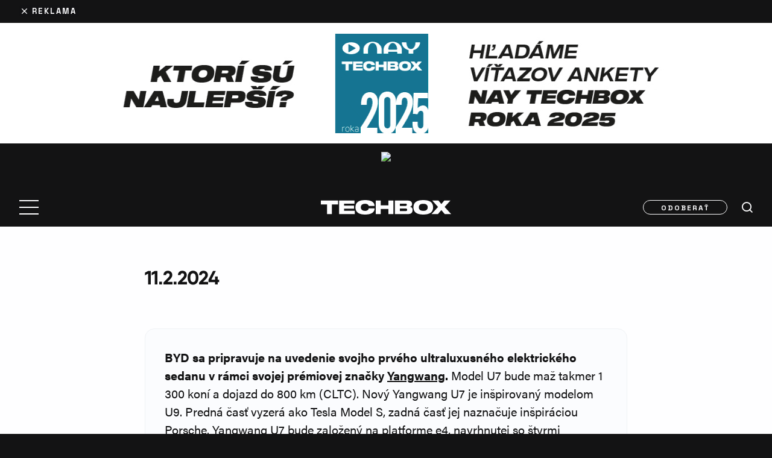

--- FILE ---
content_type: text/html; charset=UTF-8
request_url: https://www.techbox.sk/rychle-spravy/byd-sa-pripravuje-na-uvedenie
body_size: 20147
content:
<!DOCTYPE html>
<html lang="sk-SK" class="techbox" >
<head>

<script>

    window.dataLayer = window.dataLayer || [];
    function gtag(){dataLayer.push(arguments);}

    // Default consent state
    gtag('consent', 'default', {
        'ad_storage': 'denied',
        'ad_user_data': 'denied',
        'ad_personalization': 'denied',
        'analytics_storage': 'denied',
        'functionality_storage': 'granted',
        'personalization_storage': 'denied',
        'security_storage': 'granted',
    });

    // Make sure that the properties exist on the window.
    window.googlefc = window.googlefc || {};
    window.googlefc.callbackQueue = window.googlefc.callbackQueue || [];

    // Queue the callback using the CONSENT_API_READY key on the callbackQueue.
    window.googlefc.callbackQueue.push({
        'CONSENT_API_READY':
            () => __tcfapi('addEventListener', 2, (tcData, success) => {
                if(!success){
                    return;
                }
                gtag('consent', 'update', {
                    'ad_storage': tcData.purpose.consents[1] ? 'granted' : 'denied',
                    'ad_user_data': tcData.purpose.consents[2] ? 'granted' : 'denied',
                    'ad_personalization': tcData.purpose.consents[4] ? 'granted' : 'denied',
                    'analytics_storage': tcData.purpose.consents[8] ? 'granted' : 'denied',
                    'functionality_storage': 'granted',
                    'personalization_storage': tcData.purpose.consents[1] ? 'granted' : 'denied',
                    'security_storage': 'granted'
                });
            })
    });

</script>
    <script type="text/javascript">
        (function(c,l,a,r,i,t,y){
            c[a]=c[a]||function(){(c[a].q=c[a].q||[]).push(arguments)};
            t=l.createElement(r);t.async=1;t.src="https://www.clarity.ms/tag/"+i;
            y=l.getElementsByTagName(r)[0];y.parentNode.insertBefore(t,y);
        })(window, document, "clarity", "script", "m6d3kr8sie");
    </script>

    <!-- Google tag (gtag.js) -->
    <script async src="https://www.googletagmanager.com/gtag/js?id=G-VE56TN9EJ7"></script>
    <script >
        window.dataLayer = window.dataLayer || [];
        function gtag(){dataLayer.push(arguments);}
        gtag('js', new Date());

        gtag('config', 'G-VE56TN9EJ7');
    </script>



    <!-- Google Tag Manager -->
    <script>(function(w,d,s,l,i){ w[l]=w[l]||[];w[l].push({ 'gtm.start':
                new Date().getTime(),event:'gtm.js'});var f=d.getElementsByTagName(s)[0],
            j=d.createElement(s),dl=l!='dataLayer'?'&l='+l:'';j.async=true;j.src=
            'https://www.googletagmanager.com/gtm.js?id='+i+dl;f.parentNode.insertBefore(j,f);
        })(window,document,'script','dataLayer',"GTM-TVLJLL6");</script>
    <!-- End Google Tag Manager -->




    <!--Google GPT/ADM code -->
        <script type="text/javascript" async="async" src="https://securepubads.g.doubleclick.net/tag/js/gpt.js"></script>
        <script type="text/javascript" >
            window.googletag = window.googletag || { cmd: [] };
            window.googletag.cmd.push(function () {
                window.googletag.pubads().enableSingleRequest();
            });
        </script>

        <!--Site config -->
        <script type="text/javascript" async="async" src="https://protagcdn.com/s/techbox.sk/site.js"></script>
        <script type="text/javascript" >
            window.protag = window.protag || { cmd: [] };
            window.protag.config = { s:'techbox.sk', childADM: '19694986361', l: 'FbM3ys2m' };
            window.protag.cmd.push(function () {
                window.protag.pageInit();
            });
        </script>

    <meta http-equiv="Content-Type" content="text/html; charset=utf-8">

        <link rel="preload" href="https://www.techbox.sk/wp-content/themes/techbox/public/font/QanelasBold/font.woff2" as="font" type="font/woff2" crossorigin>
        <link rel="preload" href="https://www.techbox.sk/wp-content/themes/techbox/public/font/SpaceGrotesk-Bold.woff2" as="font" type="font/woff2" crossorigin>
        <link rel="preconnect" href="https://use.typekit.net" crossorigin>
        <link rel="preconnect" href="https://p.typekit.net" crossorigin>



    <meta name='robots' content='index, follow, max-image-preview:large, max-snippet:-1, max-video-preview:-1' />

	<!-- This site is optimized with the Yoast SEO plugin v26.5 - https://yoast.com/wordpress/plugins/seo/ -->
	<title>BYD sa pripravuje na uvedenie - TECHBOX.sk</title>
	<link rel="canonical" href="https://www.techbox.sk/rychle-spravy/byd-sa-pripravuje-na-uvedenie" />
	<meta property="og:locale" content="sk_SK" />
	<meta property="og:type" content="article" />
	<meta property="og:title" content="BYD sa pripravuje na uvedenie - TECHBOX.sk" />
	<meta property="og:description" content="BYD sa pripravuje na uvedenie svojho prvého ultraluxusného elektrického sedanu v rámci svojej prémiovej značky Yangwang. Model U7 bude maž takmer 1 300 koní a dojazd do 800 km (CLTC). Nový Yangwang U7 je inšpirovaný modelom U9. Predná časť vyzerá ako Tesla Model S, zadná časť jej naznačuje inšpiráciou Porsche. Yangwang U7 bude založený na [&hellip;]" />
	<meta property="og:url" content="https://www.techbox.sk/rychle-spravy/byd-sa-pripravuje-na-uvedenie" />
	<meta property="og:site_name" content="TECHBOX.sk" />
	<meta name="twitter:card" content="summary_large_image" />
	<meta name="twitter:label1" content="Predpokladaný čas čítania" />
	<meta name="twitter:data1" content="1 minúta" />
	<script type="application/ld+json" class="yoast-schema-graph">{"@context":"https://schema.org","@graph":[{"@type":"Article","@id":"https://www.techbox.sk/rychle-spravy/byd-sa-pripravuje-na-uvedenie#article","isPartOf":{"@id":"https://www.techbox.sk/rychle-spravy/byd-sa-pripravuje-na-uvedenie"},"author":{"name":"Richard Pliešovský","@id":"https://www.techbox.sk/#/schema/person/b12a6d0a1dc137e928496fcdf861ff34"},"headline":"BYD sa pripravuje na uvedenie","datePublished":"2024-02-11T21:24:00+00:00","mainEntityOfPage":{"@id":"https://www.techbox.sk/rychle-spravy/byd-sa-pripravuje-na-uvedenie"},"wordCount":79,"publisher":{"@id":"https://www.techbox.sk/#organization"},"articleSection":["E-mobilita"],"inLanguage":"sk-SK"},{"@type":"WebPage","@id":"https://www.techbox.sk/rychle-spravy/byd-sa-pripravuje-na-uvedenie","url":"https://www.techbox.sk/rychle-spravy/byd-sa-pripravuje-na-uvedenie","name":"BYD sa pripravuje na uvedenie - TECHBOX.sk","isPartOf":{"@id":"https://www.techbox.sk/#website"},"datePublished":"2024-02-11T21:24:00+00:00","breadcrumb":{"@id":"https://www.techbox.sk/rychle-spravy/byd-sa-pripravuje-na-uvedenie#breadcrumb"},"inLanguage":"sk-SK","potentialAction":[{"@type":"ReadAction","target":["https://www.techbox.sk/rychle-spravy/byd-sa-pripravuje-na-uvedenie"]}]},{"@type":"BreadcrumbList","@id":"https://www.techbox.sk/rychle-spravy/byd-sa-pripravuje-na-uvedenie#breadcrumb","itemListElement":[{"@type":"ListItem","position":1,"name":"Domov","item":"https://www.techbox.sk/"},{"@type":"ListItem","position":2,"name":"BYD sa pripravuje na uvedenie"}]},{"@type":"WebSite","@id":"https://www.techbox.sk/#website","url":"https://www.techbox.sk/","name":"TECHBOX.sk","description":"Lifestylovo-technologický portál, ktorý denne prináša to najnovšie a najzaujímavejšie z oblasti technológií už od roku 2010.","publisher":{"@id":"https://www.techbox.sk/#organization"},"potentialAction":[{"@type":"SearchAction","target":{"@type":"EntryPoint","urlTemplate":"https://www.techbox.sk/?s={search_term_string}"},"query-input":{"@type":"PropertyValueSpecification","valueRequired":true,"valueName":"search_term_string"}}],"inLanguage":"sk-SK"},{"@type":"Organization","@id":"https://www.techbox.sk/#organization","name":"TECHBOX","url":"https://www.techbox.sk/","logo":{"@type":"ImageObject","inLanguage":"sk-SK","@id":"https://www.techbox.sk/#/schema/logo/image/","url":"https://www.techbox.sk/wp-content/uploads/2022/07/www.techbox.sk-logo-s.png","contentUrl":"https://www.techbox.sk/wp-content/uploads/2022/07/www.techbox.sk-logo-s.png","width":600,"height":600,"caption":"TECHBOX"},"image":{"@id":"https://www.techbox.sk/#/schema/logo/image/"}},{"@type":"Person","@id":"https://www.techbox.sk/#/schema/person/b12a6d0a1dc137e928496fcdf861ff34","name":"Richard Pliešovský","description":"Technika je môj život. V tom dobrom zmysle slova. Počítače, umelá inteligencia, robotizácia. To predsa už dávno nie je sc-fi.","url":"https://www.techbox.sk/autor/richard-pliesovsky"}]}</script>
	<!-- / Yoast SEO plugin. -->


<link rel='dns-prefetch' href='//maxcdn.bootstrapcdn.com' />

<script type="text/javascript" id="wpp-js" src="https://www.techbox.sk/wp-content/plugins/wordpress-popular-posts/assets/js/wpp.min.js?ver=7.3.6" data-sampling="1" data-sampling-rate="100" data-api-url="https://www.techbox.sk/wp-json/wordpress-popular-posts" data-post-id="726546" data-token="ac34d1a606" data-lang="0" data-debug="0"></script>
<link rel="alternate" title="oEmbed (JSON)" type="application/json+oembed" href="https://www.techbox.sk/wp-json/oembed/1.0/embed?url=https%3A%2F%2Fwww.techbox.sk%2Frychle-spravy%2Fbyd-sa-pripravuje-na-uvedenie" />
<link rel="alternate" title="oEmbed (XML)" type="text/xml+oembed" href="https://www.techbox.sk/wp-json/oembed/1.0/embed?url=https%3A%2F%2Fwww.techbox.sk%2Frychle-spravy%2Fbyd-sa-pripravuje-na-uvedenie&#038;format=xml" />
<!-- techbox.sk is managing ads with Advanced Ads 1.54.1 – https://wpadvancedads.com/ --><!--noptimize--><script id="advads-ready">
			window.advanced_ads_ready=function(e,a){a=a||"complete";var d=function(e){return"interactive"===a?"loading"!==e:"complete"===e};d(document.readyState)?e():document.addEventListener("readystatechange",(function(a){d(a.target.readyState)&&e()}),{once:"interactive"===a})},window.advanced_ads_ready_queue=window.advanced_ads_ready_queue||[];		</script>
		<!--/noptimize--><style id='wp-img-auto-sizes-contain-inline-css' type='text/css'>
img:is([sizes=auto i],[sizes^="auto," i]){contain-intrinsic-size:3000px 1500px}
/*# sourceURL=wp-img-auto-sizes-contain-inline-css */
</style>
<style id='wp-emoji-styles-inline-css' type='text/css'>

	img.wp-smiley, img.emoji {
		display: inline !important;
		border: none !important;
		box-shadow: none !important;
		height: 1em !important;
		width: 1em !important;
		margin: 0 0.07em !important;
		vertical-align: -0.1em !important;
		background: none !important;
		padding: 0 !important;
	}
/*# sourceURL=wp-emoji-styles-inline-css */
</style>
<style id='wp-block-library-inline-css' type='text/css'>
:root{--wp-block-synced-color:#7a00df;--wp-block-synced-color--rgb:122,0,223;--wp-bound-block-color:var(--wp-block-synced-color);--wp-editor-canvas-background:#ddd;--wp-admin-theme-color:#007cba;--wp-admin-theme-color--rgb:0,124,186;--wp-admin-theme-color-darker-10:#006ba1;--wp-admin-theme-color-darker-10--rgb:0,107,160.5;--wp-admin-theme-color-darker-20:#005a87;--wp-admin-theme-color-darker-20--rgb:0,90,135;--wp-admin-border-width-focus:2px}@media (min-resolution:192dpi){:root{--wp-admin-border-width-focus:1.5px}}.wp-element-button{cursor:pointer}:root .has-very-light-gray-background-color{background-color:#eee}:root .has-very-dark-gray-background-color{background-color:#313131}:root .has-very-light-gray-color{color:#eee}:root .has-very-dark-gray-color{color:#313131}:root .has-vivid-green-cyan-to-vivid-cyan-blue-gradient-background{background:linear-gradient(135deg,#00d084,#0693e3)}:root .has-purple-crush-gradient-background{background:linear-gradient(135deg,#34e2e4,#4721fb 50%,#ab1dfe)}:root .has-hazy-dawn-gradient-background{background:linear-gradient(135deg,#faaca8,#dad0ec)}:root .has-subdued-olive-gradient-background{background:linear-gradient(135deg,#fafae1,#67a671)}:root .has-atomic-cream-gradient-background{background:linear-gradient(135deg,#fdd79a,#004a59)}:root .has-nightshade-gradient-background{background:linear-gradient(135deg,#330968,#31cdcf)}:root .has-midnight-gradient-background{background:linear-gradient(135deg,#020381,#2874fc)}:root{--wp--preset--font-size--normal:16px;--wp--preset--font-size--huge:42px}.has-regular-font-size{font-size:1em}.has-larger-font-size{font-size:2.625em}.has-normal-font-size{font-size:var(--wp--preset--font-size--normal)}.has-huge-font-size{font-size:var(--wp--preset--font-size--huge)}.has-text-align-center{text-align:center}.has-text-align-left{text-align:left}.has-text-align-right{text-align:right}.has-fit-text{white-space:nowrap!important}#end-resizable-editor-section{display:none}.aligncenter{clear:both}.items-justified-left{justify-content:flex-start}.items-justified-center{justify-content:center}.items-justified-right{justify-content:flex-end}.items-justified-space-between{justify-content:space-between}.screen-reader-text{border:0;clip-path:inset(50%);height:1px;margin:-1px;overflow:hidden;padding:0;position:absolute;width:1px;word-wrap:normal!important}.screen-reader-text:focus{background-color:#ddd;clip-path:none;color:#444;display:block;font-size:1em;height:auto;left:5px;line-height:normal;padding:15px 23px 14px;text-decoration:none;top:5px;width:auto;z-index:100000}html :where(.has-border-color){border-style:solid}html :where([style*=border-top-color]){border-top-style:solid}html :where([style*=border-right-color]){border-right-style:solid}html :where([style*=border-bottom-color]){border-bottom-style:solid}html :where([style*=border-left-color]){border-left-style:solid}html :where([style*=border-width]){border-style:solid}html :where([style*=border-top-width]){border-top-style:solid}html :where([style*=border-right-width]){border-right-style:solid}html :where([style*=border-bottom-width]){border-bottom-style:solid}html :where([style*=border-left-width]){border-left-style:solid}html :where(img[class*=wp-image-]){height:auto;max-width:100%}:where(figure){margin:0 0 1em}html :where(.is-position-sticky){--wp-admin--admin-bar--position-offset:var(--wp-admin--admin-bar--height,0px)}@media screen and (max-width:600px){html :where(.is-position-sticky){--wp-admin--admin-bar--position-offset:0px}}

/*# sourceURL=wp-block-library-inline-css */
</style><style id='wp-block-embed-inline-css' type='text/css'>
.wp-block-embed.alignleft,.wp-block-embed.alignright,.wp-block[data-align=left]>[data-type="core/embed"],.wp-block[data-align=right]>[data-type="core/embed"]{max-width:360px;width:100%}.wp-block-embed.alignleft .wp-block-embed__wrapper,.wp-block-embed.alignright .wp-block-embed__wrapper,.wp-block[data-align=left]>[data-type="core/embed"] .wp-block-embed__wrapper,.wp-block[data-align=right]>[data-type="core/embed"] .wp-block-embed__wrapper{min-width:280px}.wp-block-cover .wp-block-embed{min-height:240px;min-width:320px}.wp-block-embed{overflow-wrap:break-word}.wp-block-embed :where(figcaption){margin-bottom:1em;margin-top:.5em}.wp-block-embed iframe{max-width:100%}.wp-block-embed__wrapper{position:relative}.wp-embed-responsive .wp-has-aspect-ratio .wp-block-embed__wrapper:before{content:"";display:block;padding-top:50%}.wp-embed-responsive .wp-has-aspect-ratio iframe{bottom:0;height:100%;left:0;position:absolute;right:0;top:0;width:100%}.wp-embed-responsive .wp-embed-aspect-21-9 .wp-block-embed__wrapper:before{padding-top:42.85%}.wp-embed-responsive .wp-embed-aspect-18-9 .wp-block-embed__wrapper:before{padding-top:50%}.wp-embed-responsive .wp-embed-aspect-16-9 .wp-block-embed__wrapper:before{padding-top:56.25%}.wp-embed-responsive .wp-embed-aspect-4-3 .wp-block-embed__wrapper:before{padding-top:75%}.wp-embed-responsive .wp-embed-aspect-1-1 .wp-block-embed__wrapper:before{padding-top:100%}.wp-embed-responsive .wp-embed-aspect-9-16 .wp-block-embed__wrapper:before{padding-top:177.77%}.wp-embed-responsive .wp-embed-aspect-1-2 .wp-block-embed__wrapper:before{padding-top:200%}
/*# sourceURL=https://www.techbox.sk/wp-includes/blocks/embed/style.min.css */
</style>
<style id='global-styles-inline-css' type='text/css'>
:root{--wp--preset--aspect-ratio--square: 1;--wp--preset--aspect-ratio--4-3: 4/3;--wp--preset--aspect-ratio--3-4: 3/4;--wp--preset--aspect-ratio--3-2: 3/2;--wp--preset--aspect-ratio--2-3: 2/3;--wp--preset--aspect-ratio--16-9: 16/9;--wp--preset--aspect-ratio--9-16: 9/16;--wp--preset--color--black: #000000;--wp--preset--color--cyan-bluish-gray: #abb8c3;--wp--preset--color--white: #ffffff;--wp--preset--color--pale-pink: #f78da7;--wp--preset--color--vivid-red: #cf2e2e;--wp--preset--color--luminous-vivid-orange: #ff6900;--wp--preset--color--luminous-vivid-amber: #fcb900;--wp--preset--color--light-green-cyan: #7bdcb5;--wp--preset--color--vivid-green-cyan: #00d084;--wp--preset--color--pale-cyan-blue: #8ed1fc;--wp--preset--color--vivid-cyan-blue: #0693e3;--wp--preset--color--vivid-purple: #9b51e0;--wp--preset--gradient--vivid-cyan-blue-to-vivid-purple: linear-gradient(135deg,rgb(6,147,227) 0%,rgb(155,81,224) 100%);--wp--preset--gradient--light-green-cyan-to-vivid-green-cyan: linear-gradient(135deg,rgb(122,220,180) 0%,rgb(0,208,130) 100%);--wp--preset--gradient--luminous-vivid-amber-to-luminous-vivid-orange: linear-gradient(135deg,rgb(252,185,0) 0%,rgb(255,105,0) 100%);--wp--preset--gradient--luminous-vivid-orange-to-vivid-red: linear-gradient(135deg,rgb(255,105,0) 0%,rgb(207,46,46) 100%);--wp--preset--gradient--very-light-gray-to-cyan-bluish-gray: linear-gradient(135deg,rgb(238,238,238) 0%,rgb(169,184,195) 100%);--wp--preset--gradient--cool-to-warm-spectrum: linear-gradient(135deg,rgb(74,234,220) 0%,rgb(151,120,209) 20%,rgb(207,42,186) 40%,rgb(238,44,130) 60%,rgb(251,105,98) 80%,rgb(254,248,76) 100%);--wp--preset--gradient--blush-light-purple: linear-gradient(135deg,rgb(255,206,236) 0%,rgb(152,150,240) 100%);--wp--preset--gradient--blush-bordeaux: linear-gradient(135deg,rgb(254,205,165) 0%,rgb(254,45,45) 50%,rgb(107,0,62) 100%);--wp--preset--gradient--luminous-dusk: linear-gradient(135deg,rgb(255,203,112) 0%,rgb(199,81,192) 50%,rgb(65,88,208) 100%);--wp--preset--gradient--pale-ocean: linear-gradient(135deg,rgb(255,245,203) 0%,rgb(182,227,212) 50%,rgb(51,167,181) 100%);--wp--preset--gradient--electric-grass: linear-gradient(135deg,rgb(202,248,128) 0%,rgb(113,206,126) 100%);--wp--preset--gradient--midnight: linear-gradient(135deg,rgb(2,3,129) 0%,rgb(40,116,252) 100%);--wp--preset--font-size--small: 13px;--wp--preset--font-size--medium: 20px;--wp--preset--font-size--large: 36px;--wp--preset--font-size--x-large: 42px;--wp--preset--spacing--20: 0.44rem;--wp--preset--spacing--30: 0.67rem;--wp--preset--spacing--40: 1rem;--wp--preset--spacing--50: 1.5rem;--wp--preset--spacing--60: 2.25rem;--wp--preset--spacing--70: 3.38rem;--wp--preset--spacing--80: 5.06rem;--wp--preset--shadow--natural: 6px 6px 9px rgba(0, 0, 0, 0.2);--wp--preset--shadow--deep: 12px 12px 50px rgba(0, 0, 0, 0.4);--wp--preset--shadow--sharp: 6px 6px 0px rgba(0, 0, 0, 0.2);--wp--preset--shadow--outlined: 6px 6px 0px -3px rgb(255, 255, 255), 6px 6px rgb(0, 0, 0);--wp--preset--shadow--crisp: 6px 6px 0px rgb(0, 0, 0);}:where(.is-layout-flex){gap: 0.5em;}:where(.is-layout-grid){gap: 0.5em;}body .is-layout-flex{display: flex;}.is-layout-flex{flex-wrap: wrap;align-items: center;}.is-layout-flex > :is(*, div){margin: 0;}body .is-layout-grid{display: grid;}.is-layout-grid > :is(*, div){margin: 0;}:where(.wp-block-columns.is-layout-flex){gap: 2em;}:where(.wp-block-columns.is-layout-grid){gap: 2em;}:where(.wp-block-post-template.is-layout-flex){gap: 1.25em;}:where(.wp-block-post-template.is-layout-grid){gap: 1.25em;}.has-black-color{color: var(--wp--preset--color--black) !important;}.has-cyan-bluish-gray-color{color: var(--wp--preset--color--cyan-bluish-gray) !important;}.has-white-color{color: var(--wp--preset--color--white) !important;}.has-pale-pink-color{color: var(--wp--preset--color--pale-pink) !important;}.has-vivid-red-color{color: var(--wp--preset--color--vivid-red) !important;}.has-luminous-vivid-orange-color{color: var(--wp--preset--color--luminous-vivid-orange) !important;}.has-luminous-vivid-amber-color{color: var(--wp--preset--color--luminous-vivid-amber) !important;}.has-light-green-cyan-color{color: var(--wp--preset--color--light-green-cyan) !important;}.has-vivid-green-cyan-color{color: var(--wp--preset--color--vivid-green-cyan) !important;}.has-pale-cyan-blue-color{color: var(--wp--preset--color--pale-cyan-blue) !important;}.has-vivid-cyan-blue-color{color: var(--wp--preset--color--vivid-cyan-blue) !important;}.has-vivid-purple-color{color: var(--wp--preset--color--vivid-purple) !important;}.has-black-background-color{background-color: var(--wp--preset--color--black) !important;}.has-cyan-bluish-gray-background-color{background-color: var(--wp--preset--color--cyan-bluish-gray) !important;}.has-white-background-color{background-color: var(--wp--preset--color--white) !important;}.has-pale-pink-background-color{background-color: var(--wp--preset--color--pale-pink) !important;}.has-vivid-red-background-color{background-color: var(--wp--preset--color--vivid-red) !important;}.has-luminous-vivid-orange-background-color{background-color: var(--wp--preset--color--luminous-vivid-orange) !important;}.has-luminous-vivid-amber-background-color{background-color: var(--wp--preset--color--luminous-vivid-amber) !important;}.has-light-green-cyan-background-color{background-color: var(--wp--preset--color--light-green-cyan) !important;}.has-vivid-green-cyan-background-color{background-color: var(--wp--preset--color--vivid-green-cyan) !important;}.has-pale-cyan-blue-background-color{background-color: var(--wp--preset--color--pale-cyan-blue) !important;}.has-vivid-cyan-blue-background-color{background-color: var(--wp--preset--color--vivid-cyan-blue) !important;}.has-vivid-purple-background-color{background-color: var(--wp--preset--color--vivid-purple) !important;}.has-black-border-color{border-color: var(--wp--preset--color--black) !important;}.has-cyan-bluish-gray-border-color{border-color: var(--wp--preset--color--cyan-bluish-gray) !important;}.has-white-border-color{border-color: var(--wp--preset--color--white) !important;}.has-pale-pink-border-color{border-color: var(--wp--preset--color--pale-pink) !important;}.has-vivid-red-border-color{border-color: var(--wp--preset--color--vivid-red) !important;}.has-luminous-vivid-orange-border-color{border-color: var(--wp--preset--color--luminous-vivid-orange) !important;}.has-luminous-vivid-amber-border-color{border-color: var(--wp--preset--color--luminous-vivid-amber) !important;}.has-light-green-cyan-border-color{border-color: var(--wp--preset--color--light-green-cyan) !important;}.has-vivid-green-cyan-border-color{border-color: var(--wp--preset--color--vivid-green-cyan) !important;}.has-pale-cyan-blue-border-color{border-color: var(--wp--preset--color--pale-cyan-blue) !important;}.has-vivid-cyan-blue-border-color{border-color: var(--wp--preset--color--vivid-cyan-blue) !important;}.has-vivid-purple-border-color{border-color: var(--wp--preset--color--vivid-purple) !important;}.has-vivid-cyan-blue-to-vivid-purple-gradient-background{background: var(--wp--preset--gradient--vivid-cyan-blue-to-vivid-purple) !important;}.has-light-green-cyan-to-vivid-green-cyan-gradient-background{background: var(--wp--preset--gradient--light-green-cyan-to-vivid-green-cyan) !important;}.has-luminous-vivid-amber-to-luminous-vivid-orange-gradient-background{background: var(--wp--preset--gradient--luminous-vivid-amber-to-luminous-vivid-orange) !important;}.has-luminous-vivid-orange-to-vivid-red-gradient-background{background: var(--wp--preset--gradient--luminous-vivid-orange-to-vivid-red) !important;}.has-very-light-gray-to-cyan-bluish-gray-gradient-background{background: var(--wp--preset--gradient--very-light-gray-to-cyan-bluish-gray) !important;}.has-cool-to-warm-spectrum-gradient-background{background: var(--wp--preset--gradient--cool-to-warm-spectrum) !important;}.has-blush-light-purple-gradient-background{background: var(--wp--preset--gradient--blush-light-purple) !important;}.has-blush-bordeaux-gradient-background{background: var(--wp--preset--gradient--blush-bordeaux) !important;}.has-luminous-dusk-gradient-background{background: var(--wp--preset--gradient--luminous-dusk) !important;}.has-pale-ocean-gradient-background{background: var(--wp--preset--gradient--pale-ocean) !important;}.has-electric-grass-gradient-background{background: var(--wp--preset--gradient--electric-grass) !important;}.has-midnight-gradient-background{background: var(--wp--preset--gradient--midnight) !important;}.has-small-font-size{font-size: var(--wp--preset--font-size--small) !important;}.has-medium-font-size{font-size: var(--wp--preset--font-size--medium) !important;}.has-large-font-size{font-size: var(--wp--preset--font-size--large) !important;}.has-x-large-font-size{font-size: var(--wp--preset--font-size--x-large) !important;}
/*# sourceURL=global-styles-inline-css */
</style>

<style id='classic-theme-styles-inline-css' type='text/css'>
/*! This file is auto-generated */
.wp-block-button__link{color:#fff;background-color:#32373c;border-radius:9999px;box-shadow:none;text-decoration:none;padding:calc(.667em + 2px) calc(1.333em + 2px);font-size:1.125em}.wp-block-file__button{background:#32373c;color:#fff;text-decoration:none}
/*# sourceURL=/wp-includes/css/classic-themes.min.css */
</style>
<link rel='stylesheet' id='gn-frontend-gnfollow-style-css' href='https://www.techbox.sk/wp-content/plugins/gn-publisher/assets/css/gn-frontend-gnfollow.min.css?ver=1.5.24' type='text/css' media='all' />
<link data-minify="1" rel='stylesheet' id='sb-font-awesome-css' href='https://www.techbox.sk/wp-content/cache/min/1/font-awesome/4.7.0/css/font-awesome.min.css?ver=1765535254' type='text/css' media='all' />
<link data-minify="1" rel='stylesheet' id='main-style-css' href='https://www.techbox.sk/wp-content/cache/min/1/wp-content/themes/techbox/public/css/main.min.css?ver=1765535254' type='text/css' media='all' />
<link data-minify="1" rel='stylesheet' id='lazyload-video-css-css' href='https://www.techbox.sk/wp-content/cache/min/1/wp-content/plugins/lazy-load-for-videos/public/css/lazyload-shared.css?ver=1765535254' type='text/css' media='all' />
<style id='lazyload-video-css-inline-css' type='text/css'>
.entry-content a.lazy-load-youtube, a.lazy-load-youtube, .lazy-load-vimeo{ background-size: cover; }.titletext.youtube { display: none; }.lazy-load-div:before { content: "\25B6"; text-shadow: 0px 0px 60px rgba(0,0,0,0.8); }
/*# sourceURL=lazyload-video-css-inline-css */
</style>
<link rel='stylesheet' id='tablepress-default-css' href='https://www.techbox.sk/wp-content/tablepress-combined.min.css?ver=40' type='text/css' media='all' />
<link rel='stylesheet' id='wp-block-paragraph-css' href='https://www.techbox.sk/wp-includes/blocks/paragraph/style.min.css?ver=6.9' type='text/css' media='all' />
<script type="text/javascript" src="https://www.techbox.sk/wp-includes/js/jquery/jquery.min.js?ver=3.7.1" id="jquery-core-js" data-rocket-defer defer></script>
<script type="text/javascript" src="https://www.techbox.sk/wp-includes/js/jquery/jquery-migrate.min.js?ver=3.4.1" id="jquery-migrate-js" data-rocket-defer defer></script>
<script type="text/javascript" id="advanced-ads-advanced-js-js-extra">
/* <![CDATA[ */
var advads_options = {"blog_id":"1","privacy":{"enabled":false,"state":"not_needed"}};
//# sourceURL=advanced-ads-advanced-js-js-extra
/* ]]> */
</script>
<script type="text/javascript" src="https://www.techbox.sk/wp-content/plugins/advanced-ads/public/assets/js/advanced.min.js?ver=1.54.1" id="advanced-ads-advanced-js-js" data-rocket-defer defer></script>
<script type="text/javascript" id="advanced_ads_pro/visitor_conditions-js-extra">
/* <![CDATA[ */
var advanced_ads_pro_visitor_conditions = {"referrer_cookie_name":"advanced_ads_pro_visitor_referrer","referrer_exdays":"365","page_impr_cookie_name":"advanced_ads_page_impressions","page_impr_exdays":"3650"};
//# sourceURL=advanced_ads_pro%2Fvisitor_conditions-js-extra
/* ]]> */
</script>
<script type="text/javascript" src="https://www.techbox.sk/wp-content/plugins/advanced-ads-pro/modules/advanced-visitor-conditions/inc/conditions.min.js?ver=2.26.3" id="advanced_ads_pro/visitor_conditions-js" data-rocket-defer defer></script>
<link rel="https://api.w.org/" href="https://www.techbox.sk/wp-json/" /><link rel="alternate" title="JSON" type="application/json" href="https://www.techbox.sk/wp-json/wp/v2/flash-post/726546" /><link rel="EditURI" type="application/rsd+xml" title="RSD" href="https://www.techbox.sk/xmlrpc.php?rsd" />
<meta name="generator" content="WordPress 6.9" />
<link rel='shortlink' href='https://www.techbox.sk/?p=726546' />
<!-- Stream WordPress user activity plugin v4.1.1 -->
            <style id="wpp-loading-animation-styles">@-webkit-keyframes bgslide{from{background-position-x:0}to{background-position-x:-200%}}@keyframes bgslide{from{background-position-x:0}to{background-position-x:-200%}}.wpp-widget-block-placeholder,.wpp-shortcode-placeholder{margin:0 auto;width:60px;height:3px;background:#dd3737;background:linear-gradient(90deg,#dd3737 0%,#571313 10%,#dd3737 100%);background-size:200% auto;border-radius:3px;-webkit-animation:bgslide 1s infinite linear;animation:bgslide 1s infinite linear}</style>
            <script type="text/javascript">
		var advadsCfpQueue = [];
		var advadsCfpAd = function( adID ){
			if ( 'undefined' == typeof advadsProCfp ) { advadsCfpQueue.push( adID ) } else { advadsProCfp.addElement( adID ) }
		};
		</script>
		      <meta name="onesignal" content="wordpress-plugin"/>
            <script>

      window.OneSignalDeferred = window.OneSignalDeferred || [];

      OneSignalDeferred.push(function(OneSignal) {
        var oneSignal_options = {};
        window._oneSignalInitOptions = oneSignal_options;

        oneSignal_options['serviceWorkerParam'] = { scope: '/wp-content/plugins/onesignal-free-web-push-notifications/sdk_files/push/onesignal/' };
oneSignal_options['serviceWorkerPath'] = 'OneSignalSDKWorker.js';

        OneSignal.Notifications.setDefaultUrl("https://www.techbox.sk");

        oneSignal_options['wordpress'] = true;
oneSignal_options['appId'] = 'dbaf7f2d-1354-4441-ab29-90076b41e358';
oneSignal_options['allowLocalhostAsSecureOrigin'] = true;
oneSignal_options['welcomeNotification'] = { };
oneSignal_options['welcomeNotification']['title'] = "TECHBOX.sk";
oneSignal_options['welcomeNotification']['message'] = "Ďakujeme za prihlásenie!";
oneSignal_options['path'] = "https://www.techbox.sk/wp-content/plugins/onesignal-free-web-push-notifications/sdk_files/";
oneSignal_options['safari_web_id'] = "web.onesignal.auto.12e0c5f3-6b76-47bb-8015-fa3026009bd5";
oneSignal_options['persistNotification'] = true;
oneSignal_options['promptOptions'] = { };
oneSignal_options['promptOptions']['actionMessage'] = "Prihláste sa na odber noviniek z TECHBOX.sk. Zrušiť odber môžete kedykoľvek.";
oneSignal_options['promptOptions']['acceptButtonText'] = "POKRAČOVAŤ";
oneSignal_options['promptOptions']['cancelButtonText'] = "NIE, ĎAKUJEM";
oneSignal_options['notifyButton'] = { };
oneSignal_options['notifyButton']['enable'] = true;
oneSignal_options['notifyButton']['position'] = 'bottom-right';
oneSignal_options['notifyButton']['theme'] = 'default';
oneSignal_options['notifyButton']['size'] = 'small';
oneSignal_options['notifyButton']['showCredit'] = false;
oneSignal_options['notifyButton']['text'] = {};
oneSignal_options['notifyButton']['text']['tip.state.unsubscribed'] = 'Odoberať správy z TECHBOX.sk';
oneSignal_options['notifyButton']['text']['tip.state.subscribed'] = 'Boli ste prihlásený na odber správ';
oneSignal_options['notifyButton']['text']['tip.state.blocked'] = 'Zrušili ste všetky notifikácie';
oneSignal_options['notifyButton']['text']['message.action.subscribed'] = 'Ďakujeme za potvrdenie odoberania správ';
oneSignal_options['notifyButton']['text']['message.action.resubscribed'] = 'Boli ste prihlásený na odber noviniek';
oneSignal_options['notifyButton']['text']['message.action.unsubscribed'] = 'Už od nás nedostanete žiadne notifikácie';
oneSignal_options['notifyButton']['text']['dialog.main.title'] = 'Upraviť notifikácie stránky';
oneSignal_options['notifyButton']['text']['dialog.main.button.subscribe'] = 'Prihlásiť sa na odber';
oneSignal_options['notifyButton']['text']['dialog.main.button.unsubscribe'] = 'Odhlásiť sa z odberu';
oneSignal_options['notifyButton']['text']['dialog.blocked.title'] = 'Odblokovať notifikácie';
oneSignal_options['notifyButton']['text']['dialog.blocked.message'] = 'Pokračujte podľa týchto inštrukcií na potvrdenie notifikácií';
              OneSignal.init(window._oneSignalInitOptions);
              OneSignal.Slidedown.promptPush()      });

      function documentInitOneSignal() {
        var oneSignal_elements = document.getElementsByClassName("OneSignal-prompt");

        var oneSignalLinkClickHandler = function(event) { OneSignal.Notifications.requestPermission(); event.preventDefault(); };        for(var i = 0; i < oneSignal_elements.length; i++)
          oneSignal_elements[i].addEventListener('click', oneSignalLinkClickHandler, false);
      }

      if (document.readyState === 'complete') {
           documentInitOneSignal();
      }
      else {
           window.addEventListener("load", function(event){
               documentInitOneSignal();
          });
      }
    </script>
<link rel="icon" href="https://www.techbox.sk/wp-content/uploads/2022/08/cropped-techbox-logo-white-on-black2-100x100.png" sizes="32x32" />
<link rel="icon" href="https://www.techbox.sk/wp-content/uploads/2022/08/cropped-techbox-logo-white-on-black2-300x300.png" sizes="192x192" />
<link rel="apple-touch-icon" href="https://www.techbox.sk/wp-content/uploads/2022/08/cropped-techbox-logo-white-on-black2-300x300.png" />
<meta name="msapplication-TileImage" content="https://www.techbox.sk/wp-content/uploads/2022/08/cropped-techbox-logo-white-on-black2-300x300.png" />
<noscript><style id="rocket-lazyload-nojs-css">.rll-youtube-player, [data-lazy-src]{display:none !important;}</style></noscript>

        <link rel="apple-touch-icon" sizes="180x180" href="https://www.techbox.sk/wp-content/themes/techbox/public/i/favicon/main/apple-touch-icon.png">
        <link rel="icon" type="image/png" sizes="32x32" href="https://www.techbox.sk/wp-content/themes/techbox/public/i/favicon/main/favicon-32x32.png">
        <link rel="icon" type="image/png" sizes="16x16" href="https://www.techbox.sk/wp-content/themes/techbox/public/i/favicon/main/favicon-16x16.png">
        <link rel="manifest" href="https://www.techbox.sk/wp-content/themes/techbox/public/i/favicon/main/site.webmanifest">
        <link rel="mask-icon" href="https://www.techbox.sk/wp-content/themes/techbox/public/i/favicon/main/safari-pinned-tab.svg" color="#d07953">
        <link rel="shortcut icon" href="https://www.techbox.sk/wp-content/themes/techbox/public/i/favicon/main/favicon.ico">
        <meta name="apple-mobile-web-app-title" content="TECHBOX">
        <meta name="application-name" content="TECHBOX">
        <meta name="msapplication-TileColor" content="#d07953">
        <meta name="msapplication-config" content="https://www.techbox.sk/wp-content/themes/techbox/public/i/favicon/main/browserconfig.xml">
        <meta name="theme-color" content="#d07953">


    <link data-minify="1" rel="stylesheet" href="https://www.techbox.sk/wp-content/cache/min/1/ljh6bsh.css?ver=1765535255">
    <meta name="viewport" content="width=device-width, initial-scale=1.0, user-scalable=no">
<meta name="generator" content="WP Rocket 3.20.1.2" data-wpr-features="wpr_defer_js wpr_minify_js wpr_lazyload_images wpr_minify_css wpr_preload_links wpr_desktop" /></head>
<body class="wp-singular flash-post-template-default single single-flash-post postid-726546 wp-theme-techbox header-light aa-prefix-advads-""">




    <!-- Google Tag Manager (noscript) -->
    <noscript><iframe src="https://www.googletagmanager.com/ns.html?id=GTM-TVLJLL6"
                      height="0" width="0" style="display:none;visibility:hidden"></iframe></noscript>
    <!-- End Google Tag Manager (noscript) -->


        <div data-rocket-location-hash="c75f3af6a4cb22cee8c7df87fa2ca796" class="top js-top">
            <a class="top__close js-top__close">Reklama</a>
            <div data-rocket-location-hash="b338e5350f5736f1276ba09c60bae264" class="top__inner">
                    <div class="e-xtra e-xtra--h js-ad ad-active" style="min-height: 312px;" >
                        <div  class="advads-eb74079ece2a6917d5a342ff7af853b8 advads-hlavicka-stranky" id="advads-eb74079ece2a6917d5a342ff7af853b8"></div>
                    </div>
                    <div data-rocket-location-hash="0d8074ed47b5fe78ba19926067714f3f" class="e-xtra e-xtra--mobile js-ad">
                        
                    </div>

            </div>
        </div>

<header data-rocket-location-hash="1c4056fc7dc80a335102484778380d7d" class="header">
    <div data-rocket-location-hash="5fc3d5ced5884053fa03800ab1f6765e" class="header__inner">
        <div data-rocket-location-hash="b5d25a7fc2d23304997098ee8b3b580f" class="header__left">
            <a class="header__toggle-nav js-header-toggle-nav"><span class="header__burger"></span></a>
            <a class="header__toggle-stories js-close-stories"><span class="header__burger"></span></a>
        </div>
        <div data-rocket-location-hash="3fa714526ab4fc5bcd2e127adb8bce43" class="header__center">
            <a href="https://www.techbox.sk" class="header__logo" data-wpel-link="internal"><svg xmlns="http://www.w3.org/2000/svg" width="288" height="32" viewBox="0 0 288 32"><path d="M38,9.51H24.45V31H13.61V9.51H0V1.05H38ZM51.19,12.4H73.41v6.49H51.19v4.82H74.84V31H40.35V1.05H74.42V8.13H51.19Zm54.64.58a4.37,4.37,0,0,0-1.13-2.26A6.54,6.54,0,0,0,102,8.88a11,11,0,0,0-4.29-.75q-4.62,0-7,2A7.24,7.24,0,0,0,88.31,16a7.24,7.24,0,0,0,2.4,5.82q2.39,2.05,7,2.05a9.3,9.3,0,0,0,5.8-1.55,5.52,5.52,0,0,0,2.27-3.93h13a11.73,11.73,0,0,1-5.46,10.18Q108,32,97.77,32,76.43,32,76.42,16T97.77,0q10.16,0,15.46,3.35A11.05,11.05,0,0,1,118.69,13ZM160.3,1.05V31H149.46V19.69H132.28V31H121.44V1.05h10.84V11.77h17.18V1.05Zm37.08,13.86a7.16,7.16,0,0,1,4,2.26,7.54,7.54,0,0,1,1.43,5q0,4.39-2.52,6.61C198.56,30.23,195.81,31,192,31H163.77V1.05h27.64c3.59,0,6.19.67,7.82,2a6.9,6.9,0,0,1,2.44,5.69,6.11,6.11,0,0,1-1.14,3.86,5.62,5.62,0,0,1-3.15,2ZM187,12.86a3.48,3.48,0,0,0,2.23-.59,2.42,2.42,0,0,0,.72-1.92,2.25,2.25,0,0,0-.72-1.85A3.3,3.3,0,0,0,187,7.87H174.61v5Zm.55,11.43a3.68,3.68,0,0,0,2.48-.67,2.7,2.7,0,0,0,.8-2.13,2.65,2.65,0,0,0-.8-2.14,3.68,3.68,0,0,0-2.48-.67h-13v5.61ZM226.37,0q10.8,0,16.26,3.94T248.13,16q0,8.13-5.5,12.06T226.37,32q-10.76,0-16.26-3.94T204.65,16q0-8.13,5.46-12.06T226.37,0Zm0,23.87c3.27,0,5.74-.67,7.39-2A7.17,7.17,0,0,0,236.24,16a7.06,7.06,0,0,0-2.48-5.82c-1.65-1.37-4.12-2-7.39-2s-5.75.68-7.4,2A7.12,7.12,0,0,0,216.54,16,7.23,7.23,0,0,0,219,21.86Q221.45,23.87,226.37,23.87ZM288,31H273.88l-7.52-8.79L258.8,31H244.68l14.37-15.79L246.28,1.05h13.65L266.4,8.8l6.43-7.75h13.62L273.59,15.16Z"></path></svg></a>
        </div>
        <div data-rocket-location-hash="7c71f2f0b90496d97d44cb2e6336c21a" class="header__right">
            <a class="header__btn js-newsletter-pop__open">Odoberať</a>
            <div class="header__search">
                <div class="header__search-inner">
    <form method="get" class="e-search-form e-search-form--header" action="https://www.techbox.sk/">
        <div class="e-search-form__inner">
            <input type="search" class="e-search-form__field" placeholder="Vyhľadať" value="" name="s">
            <button type="submit" class="e-search-form__btn"><i class="icon-search"></i></button>
        </div>
    </form>
                    <a href="#" class="header__toggle-search js-header-toggle-search"><i class="icon-search"></i></a>
                </div>
            </div>
        </div>
    </div>
    <nav class="header__nav">
        <div class="header__nav-inner">
            <div class="header__nav-content">
                <div class="header__nav-primary">
                    <ul id="menu-hlavne-menu" class="menu"><li id="menu-item-532960" class="menu-item menu-item-type-post_type menu-item-object-page menu-item-532960"><a href="https://www.techbox.sk/clanky" data-wpel-link="internal">Články</a></li>
<li id="menu-item-529694" class="menu-item menu-item-type-post_type menu-item-object-page menu-item-529694"><a href="https://www.techbox.sk/rychle-spravy" data-wpel-link="internal">Rýchle správy</a></li>
<li id="menu-item-532778" class="menu-item menu-item-type-custom menu-item-object-custom menu-item-532778"><a href="https://www.techbox.sk/znacka/recenzia/" data-wpel-link="internal">Recenzie</a></li>
<li id="menu-item-537289" class="menu-item menu-item-type-custom menu-item-object-custom menu-item-537289"><a href="https://www.techbox.sk/znacka/tech-deals/" data-wpel-link="internal">Tech Deals</a></li>
<li id="menu-item-529702" class="menu-item menu-item-type-taxonomy menu-item-object-category menu-item-529702"><a href="https://www.techbox.sk/kategoria/smartfony" data-wpel-link="internal">Smartfóny</a></li>
<li id="menu-item-548931" class="menu-item menu-item-type-taxonomy menu-item-object-category menu-item-548931"><a href="https://www.techbox.sk/kategoria/bezpecnost-na-internete" data-wpel-link="internal">Bezpečnosť na internete</a></li>
<li id="menu-item-529693" class="h-color-orange menu-item menu-item-type-post_type menu-item-object-page menu-item-529693"><a href="https://www.techbox.sk/techstories" data-wpel-link="internal">Tech Stories</a></li>
<li id="menu-item-529699" class="h-color-cyan menu-item menu-item-type-taxonomy menu-item-object-category current-flash-post-ancestor current-menu-parent current-flash-post-parent menu-item-529699"><a href="https://www.techbox.sk/kategoria/e-mobilita" data-wpel-link="internal">E-mobilita</a></li>
<li id="menu-item-622811" class="menu-item menu-item-type-custom menu-item-object-custom menu-item-622811"><a href="https://www.techbox.sk/znacka/techtalks" data-wpel-link="internal">TECHTALKS</a></li>
<li id="menu-item-531905" class="menu-item menu-item-type-taxonomy menu-item-object-category menu-item-531905"><a href="https://www.techbox.sk/kategoria/lego" data-wpel-link="internal">LEGO</a></li>
<li id="menu-item-529700" class="menu-item menu-item-type-taxonomy menu-item-object-category menu-item-529700"><a href="https://www.techbox.sk/kategoria/aplikacie" data-wpel-link="internal">Aplikácie a hry</a></li>
</ul>
                </div>
                <div class="header__nav-secondary">
<ul id="menu-doplnkove-menu" class="menu"><li id="menu-item-529692" class="menu-item menu-item-type-post_type menu-item-object-page menu-item-529692"><a href="https://www.techbox.sk/o-nas" data-wpel-link="internal">O nás</a></li>
<li id="menu-item-529691" class="menu-item menu-item-type-post_type menu-item-object-page menu-item-529691"><a href="https://www.techbox.sk/inzercia" data-wpel-link="internal">Inzercia</a></li>
</ul>
                </div>
            </div>
            <div class="header__nav-footer">
                <div class="header__nav-social">
<ul>
    <li ><a href="https://www.instagram.com/techbox.sk/" target="_blank" data-wpel-link="external" rel="external noopener"><i class="icon-instagram"></i></a></li>
    <li ><a href="https://www.facebook.com/TECHBOX.sk" target="_blank" data-wpel-link="external" rel="external noopener"><i class="icon-facebook"></i></a></li>
    <li ><a href="https://www.youtube.com/user/TechboxSVK" target="_blank" data-wpel-link="external" rel="external noopener"><i class="icon-youtube"></i></a></li>
</ul>                </div>
                <div class="header__nav-copyright">
<a href="https://www.techbox.sk/podmienky-pouzivania/" target="" data-wpel-link="internal">Podmienky používania</a>
<a href="https://www.techbox.sk/ochrana-osobnych-udajov/" target="" data-wpel-link="internal">Ochrana osobných údajov</a>
<a href="#" onclick="googlefc.callbackQueue.push(googlefc.showRevocationMessage); return false;">Nastavenia cookies</a>
<span >ISSN 1338-1210</span>
<span>Hosting <a href="https://wy.sk/" target="_blank" data-wpel-link="external" rel="external noopener">Webglobe</a></span>
<span>Web <a href="https://deploy.sk/" target="_blank" data-wpel-link="external" rel="external noopener">Deploy</a></span>
<span>Dizajn <a href="https://diorama.sk/" target="_blank" data-wpel-link="external" rel="external noopener">Diorama</a></span>
<span>&copy; 2010 - 2025 TECHBOX s.r.o.</span>                </div>
            </div>
        </div>
    </nav>
</header>

        <a id="top" class="e-anchor" ></a>
        <main data-rocket-location-hash="2dc730898d90713cd4fc0ea69779c921" class="main">
    <section data-rocket-location-hash="8a98ee82f51e04123ac8b1734b459f4d" class="s-list">
        <div class="s-list__inner" >
            <div class="s-list__items">
                <div class="s-list__item">

            <div class="s-list__item">
                <div class="s-list__subheader">
                    <div class="s-list__subheader-title">
                        <a href="https://www.techbox.sk/rychle-spravy/11/02/2024/" data-wpel-link="internal">
                                11.2.2024
                        </a>
                    </div>
                </div>
            </div>
                <div class="s-list__item">


<article id="rychle-spravy/byd-sa-pripravuje-na-uvedenie" class="a-quicknews a-quicknews--base a-quicknews--gray   js-quicknews" data-id="726546" data-slug="byd-sa-pripravuje-na-uvedenie" >
    <div class="a-quicknews__inner">
        <div class="a-quicknews__content js-quicknews__content">
            
                <div class="e-content-text"><div class="e-content-text__inner">
<p><strong>BYD sa pripravuje na uvedenie svojho prvého ultraluxusného elektrického sedanu v rámci svojej prémiovej značky <a href="https://www.yangwangauto.com/car-type.html" target="_blank" rel="noreferrer noopener external" data-wpel-link="external">Yangwang</a>.</strong> Model U7 bude maž takmer 1 300 koní a dojazd do 800 km (CLTC). Nový Yangwang U7 je inšpirovaný modelom U9. Predná časť vyzerá ako Tesla Model S, zadná časť jej naznačuje inšpiráciou Porsche. Yangwang U7 bude založený na platforme e4, navrhnutej so štyrmi elektromotormi.</p>
</div></div>

<div class="e-content-other"><div class="e-content-other__inner">
<figure class="wp-block-embed is-type-rich is-provider-twitter wp-block-embed-twitter"><div class="wp-block-embed__wrapper">
<blockquote class="twitter-tweet" data-width="500" data-dnt="true"><p lang="en" dir="ltr">Riding the waves of innovation at the 2023 Guangzhou International Automobile Exhibition, we have unveiled the BYD SEA LION 07 EV, our first mid-sized urban smart electric SUV.<br><br>Let’s continue shaping the future of green mobility! 🚗⚡<a href="https://twitter.com/hashtag/BYD?src=hash&amp;ref_src=twsrc%5Etfw" data-wpel-link="external" target="_blank" rel="external noopener">#BYD</a> <a href="https://twitter.com/hashtag/BuildYourDreams?src=hash&amp;ref_src=twsrc%5Etfw" data-wpel-link="external" target="_blank" rel="external noopener">#BuildYourDreams</a><br><br>*Product name, “SEA… <a href="https://t.co/ebeNVKEnXl" data-wpel-link="external" target="_blank" rel="external noopener">pic.twitter.com/ebeNVKEnXl</a></p>&mdash; BYD Global (@BYDGlobal) <a href="https://twitter.com/BYDGlobal/status/1725464168193769627?ref_src=twsrc%5Etfw" data-wpel-link="external" target="_blank" rel="external noopener">November 17, 2023</a></blockquote><script data-minify="1" async src="https://www.techbox.sk/wp-content/cache/min/1/widgets.js?ver=1765535364" charset="utf-8"></script>
</div></figure>
</div></div>
            <a href="https://www.techbox.sk/rychle-spravy/byd-sa-pripravuje-na-uvedenie" class="a-quicknews__show-more e-btn e-btn--bordered e-btn--x-small js-quicknews__expand" data-wpel-link="internal">
                Zobraziť celú správu
            </a>
        </div>
        <div class="a-quicknews__footer">
            <ul>
                <li class="a-quicknews__date" ><a href="https://www.techbox.sk/rychle-spravy/byd-sa-pripravuje-na-uvedenie" data-wpel-link="internal">11.2.2024 22:24</a></li>
                <li ><a href="https://www.miit.gov.cn/" target="_blank" data-wpel-link="external" rel="external noopener">MIIT</a></li>
                <li  class="a-quicknews__tag" ><a href="https://www.techbox.sk/kategoria/e-mobilita" data-wpel-link="internal">E-mobilita</a></li>                                <li class="a-quicknews__tag"  ><a href="https://www.techbox.sk/vyrobca/byd" data-wpel-link="internal">BYD</a></li>            </ul>
        </div>
    </div>
</article>                </div>
                </div>
            </div>
            <div class="s-list__loadmore">
                <a href="https://www.techbox.sk/rychle-spravy/" data-wpel-link="internal">Zobraziť všetky rýchle správy</a>
            </div>
        </div>
    </section>
        </main>

<footer data-rocket-location-hash="b1228bb6d465c3b12aa29baf0654f889" class="footer">
    <div data-rocket-location-hash="e842cc5b8427f61fb39eb6c30470af14" class="footer__inner">
        <div data-rocket-location-hash="95020c422d384a976a1f3482a9fdb130" class="footer__left">
            <div>
<ul>
    <li ><a href="https://www.instagram.com/techbox.sk/" target="_blank" data-wpel-link="external" rel="external noopener"><i class="icon-instagram"></i></a></li>
    <li ><a href="https://www.facebook.com/TECHBOX.sk" target="_blank" data-wpel-link="external" rel="external noopener"><i class="icon-facebook"></i></a></li>
    <li ><a href="https://www.youtube.com/user/TechboxSVK" target="_blank" data-wpel-link="external" rel="external noopener"><i class="icon-youtube"></i></a></li>
</ul>            </div>
            <div>
<ul id="menu-doplnkove-menu-1" class="menu"><li class="menu-item menu-item-type-post_type menu-item-object-page menu-item-529692"><a href="https://www.techbox.sk/o-nas" data-wpel-link="internal">O nás</a></li>
<li class="menu-item menu-item-type-post_type menu-item-object-page menu-item-529691"><a href="https://www.techbox.sk/inzercia" data-wpel-link="internal">Inzercia</a></li>
</ul>
            </div>
        </div>
        <div data-rocket-location-hash="d159c749c66a042e2b136c9791c06109" class="footer__right">
<a href="https://www.techbox.sk/podmienky-pouzivania/" target="" data-wpel-link="internal">Podmienky používania</a>
<a href="https://www.techbox.sk/ochrana-osobnych-udajov/" target="" data-wpel-link="internal">Ochrana osobných údajov</a>
<a href="#" onclick="googlefc.callbackQueue.push(googlefc.showRevocationMessage); return false;">Nastavenia cookies</a>
<span >ISSN 1338-1210</span>
<span>Hosting <a href="https://wy.sk/" target="_blank" data-wpel-link="external" rel="external noopener">Webglobe</a></span>
<span>Web <a href="https://deploy.sk/" target="_blank" data-wpel-link="external" rel="external noopener">Deploy</a></span>
<span>Dizajn <a href="https://diorama.sk/" target="_blank" data-wpel-link="external" rel="external noopener">Diorama</a></span>
<span>&copy; 2010 - 2025 TECHBOX s.r.o.</span>        </div>
    </div>
</footer>

<div class="e-stories js-stories" data-load-url="https://www.techbox.sk/wp-admin/admin-ajax.php?action=techstories" >
    <div data-rocket-location-hash="d792cd23701d39fa83fab07fbb001a76" class="e-spinner"></div>
    <div data-rocket-location-hash="6c2be1734d6fb3744561744d457d278b" class="e-stories__arrows">
        <a class="e-stories__arrow e-stories__arrow--prev js-stories__prev"><i class="icon-arrow-left"></i></a>
        <a class="e-stories__arrow e-stories__arrow--next js-stories__next">
            <span class="e-stories__arrow-icon e-stories__arrow-icon--last">Ďalšia story</span>
            <i class="icon-arrow-right e-stories__arrow-icon e-stories__arrow-icon--idle"></i>
        </a>
    </div>
    <div data-rocket-location-hash="9da760382dc7580c0a9ad7097fe37b53" class="e-stories__posts js-stories__posts">
    </div>
    <div data-rocket-location-hash="1ff412e089b74076832de197336dc236" class="e-stories__dots">
        <ul class="e-stories__dots-ul js-stories__nav" >
        </ul>
    </div>
    <div data-rocket-location-hash="a87c4916440aa5197c1573083d4c6928" class="e-stories__controls">
        <a class="e-stories__controls-play js-stories__play"><i class="icon-play"></i></a>
        <a class="e-stories__controls-pause js-stories__pause"><i class="icon-pause"></i></a>
    </div>
</div><section data-rocket-location-hash="c0c969203567533a0ad489754c2cfa34" class="s-newsletter s-newsletter--popup">
    <a class="s-newsletter__close js-newsletter-pop__close"><span>Zatvoriť</span><i class="icon-x"></i></a>
<div data-rocket-location-hash="9c7b4db2e192aab09e5c7751a2622e14" class="e-newsletter">
    <div data-rocket-location-hash="a527bdf9aae12dfcb947a6fc3dd72586" class="e-newsletter__inner">
        <div class="e-newsletter__form js-ajax-form">
            <h2 class="e-newsletter__title">Newsletter</h2>
            <div class="e-message e-message--success d-none js-ajax-form__success">
                Ďakujeme za váš záujem! Odteraz vám už neunikne žiadna novinka.
            </div>
            <div class="e-message e-message--error d-none js-ajax-form__error">
                Ľutujeme, ale váš formulár sa nepodarilo odoslať.
            </div>
            <form class="e-form js-ajax-form__form " data-action="https://www.techbox.sk/wp-admin/admin-ajax.php?action=newsletter_form_submit" data-validator="class-only"  action="" method="post">
                <div class="row">
                    <div class="col-12">
                        <input class="e-field-text" placeholder="Vaša e-mailová adresa pre odber noviniek" type="email" name="email" id="frm-email" required data-nette-rules='[{"op":":filled","msg":"This field is required."},{"op":":email","msg":"Prosím, zadajte platnú emailovú adresu."}]'>
                    </div>
                </div>
                <div class="row">
                    <div class="col-12 col-md-6">
                        <div class="e-field-checkbox js-form__pair">
                            <input id="agree_privacy_2638622" type="checkbox" name="agree_privacy" required data-nette-rules='[{"op":":filled","msg":"This field is required."}]'>
                            <label for="agree_privacy_2638622" >Súhlasím so <a href="https://www.techbox.sk/ochrana-osobnych-udajov" target="_blank" data-wpel-link="internal">spracovaním osobných údajov</a>.</label>
                        </div>
                    </div>
                    <div class="col-12 col-md-6">
                        <div class="e-form-action">
                            <button class="e-btn e-btn--dark e-btn--full" type="submit" name="_submit">Odoberať</button>
                        </div>
                    </div>
                </div>
<input type="hidden" name="_form" value="newsletter-form"><input type="hidden" name="_aih" data-aih="1d2sfdlSfS6S" value=""><!--[if IE]><input type=IEbug disabled style="display:none"><![endif]-->
            </form>
        </div>
        <div class="e-newsletter__social">
            <h2 class="e-newsletter__title">Sledujte nás</h2>
<ul>
    <li ><a href="https://www.instagram.com/techbox.sk/" target="_blank" data-wpel-link="external" rel="external noopener"><i class="icon-instagram"></i></a></li>
    <li ><a href="https://www.facebook.com/TECHBOX.sk" target="_blank" data-wpel-link="external" rel="external noopener"><i class="icon-facebook"></i></a></li>
    <li ><a href="https://www.youtube.com/user/TechboxSVK" target="_blank" data-wpel-link="external" rel="external noopener"><i class="icon-youtube"></i></a></li>
</ul>        </div>
    </div>
</div></section>


    <script type="speculationrules">
{"prefetch":[{"source":"document","where":{"and":[{"href_matches":"/*"},{"not":{"href_matches":["/wp-*.php","/wp-admin/*","/wp-content/uploads/*","/wp-content/*","/wp-content/plugins/*","/wp-content/themes/techbox/*","/*\\?(.+)"]}},{"not":{"selector_matches":"a[rel~=\"nofollow\"]"}},{"not":{"selector_matches":".no-prefetch, .no-prefetch a"}}]},"eagerness":"conservative"}]}
</script>
<!-- Custom Facebook Feed JS -->
<script type="text/javascript">var cffajaxurl = "https://www.techbox.sk/wp-admin/admin-ajax.php";
var cfflinkhashtags = "true";
</script>
<!-- Instagram Feed JS -->
<script type="text/javascript">
var sbiajaxurl = "https://www.techbox.sk/wp-admin/admin-ajax.php";
</script>
<script type="text/javascript" id="rocket-browser-checker-js-after">
/* <![CDATA[ */
"use strict";var _createClass=function(){function defineProperties(target,props){for(var i=0;i<props.length;i++){var descriptor=props[i];descriptor.enumerable=descriptor.enumerable||!1,descriptor.configurable=!0,"value"in descriptor&&(descriptor.writable=!0),Object.defineProperty(target,descriptor.key,descriptor)}}return function(Constructor,protoProps,staticProps){return protoProps&&defineProperties(Constructor.prototype,protoProps),staticProps&&defineProperties(Constructor,staticProps),Constructor}}();function _classCallCheck(instance,Constructor){if(!(instance instanceof Constructor))throw new TypeError("Cannot call a class as a function")}var RocketBrowserCompatibilityChecker=function(){function RocketBrowserCompatibilityChecker(options){_classCallCheck(this,RocketBrowserCompatibilityChecker),this.passiveSupported=!1,this._checkPassiveOption(this),this.options=!!this.passiveSupported&&options}return _createClass(RocketBrowserCompatibilityChecker,[{key:"_checkPassiveOption",value:function(self){try{var options={get passive(){return!(self.passiveSupported=!0)}};window.addEventListener("test",null,options),window.removeEventListener("test",null,options)}catch(err){self.passiveSupported=!1}}},{key:"initRequestIdleCallback",value:function(){!1 in window&&(window.requestIdleCallback=function(cb){var start=Date.now();return setTimeout(function(){cb({didTimeout:!1,timeRemaining:function(){return Math.max(0,50-(Date.now()-start))}})},1)}),!1 in window&&(window.cancelIdleCallback=function(id){return clearTimeout(id)})}},{key:"isDataSaverModeOn",value:function(){return"connection"in navigator&&!0===navigator.connection.saveData}},{key:"supportsLinkPrefetch",value:function(){var elem=document.createElement("link");return elem.relList&&elem.relList.supports&&elem.relList.supports("prefetch")&&window.IntersectionObserver&&"isIntersecting"in IntersectionObserverEntry.prototype}},{key:"isSlowConnection",value:function(){return"connection"in navigator&&"effectiveType"in navigator.connection&&("2g"===navigator.connection.effectiveType||"slow-2g"===navigator.connection.effectiveType)}}]),RocketBrowserCompatibilityChecker}();
//# sourceURL=rocket-browser-checker-js-after
/* ]]> */
</script>
<script type="text/javascript" id="rocket-preload-links-js-extra">
/* <![CDATA[ */
var RocketPreloadLinksConfig = {"excludeUris":"/(?:.+/)?feed(?:/(?:.+/?)?)?$|/(?:.+/)?embed/|/(index.php/)?(.*)wp-json(/.*|$)|/refer/|/go/|/recommend/|/recommends/|/linkout/.+","usesTrailingSlash":"","imageExt":"jpg|jpeg|gif|png|tiff|bmp|webp|avif|pdf|doc|docx|xls|xlsx|php","fileExt":"jpg|jpeg|gif|png|tiff|bmp|webp|avif|pdf|doc|docx|xls|xlsx|php|html|htm","siteUrl":"https://www.techbox.sk","onHoverDelay":"100","rateThrottle":"3"};
//# sourceURL=rocket-preload-links-js-extra
/* ]]> */
</script>
<script type="text/javascript" id="rocket-preload-links-js-after">
/* <![CDATA[ */
(function() {
"use strict";var r="function"==typeof Symbol&&"symbol"==typeof Symbol.iterator?function(e){return typeof e}:function(e){return e&&"function"==typeof Symbol&&e.constructor===Symbol&&e!==Symbol.prototype?"symbol":typeof e},e=function(){function i(e,t){for(var n=0;n<t.length;n++){var i=t[n];i.enumerable=i.enumerable||!1,i.configurable=!0,"value"in i&&(i.writable=!0),Object.defineProperty(e,i.key,i)}}return function(e,t,n){return t&&i(e.prototype,t),n&&i(e,n),e}}();function i(e,t){if(!(e instanceof t))throw new TypeError("Cannot call a class as a function")}var t=function(){function n(e,t){i(this,n),this.browser=e,this.config=t,this.options=this.browser.options,this.prefetched=new Set,this.eventTime=null,this.threshold=1111,this.numOnHover=0}return e(n,[{key:"init",value:function(){!this.browser.supportsLinkPrefetch()||this.browser.isDataSaverModeOn()||this.browser.isSlowConnection()||(this.regex={excludeUris:RegExp(this.config.excludeUris,"i"),images:RegExp(".("+this.config.imageExt+")$","i"),fileExt:RegExp(".("+this.config.fileExt+")$","i")},this._initListeners(this))}},{key:"_initListeners",value:function(e){-1<this.config.onHoverDelay&&document.addEventListener("mouseover",e.listener.bind(e),e.listenerOptions),document.addEventListener("mousedown",e.listener.bind(e),e.listenerOptions),document.addEventListener("touchstart",e.listener.bind(e),e.listenerOptions)}},{key:"listener",value:function(e){var t=e.target.closest("a"),n=this._prepareUrl(t);if(null!==n)switch(e.type){case"mousedown":case"touchstart":this._addPrefetchLink(n);break;case"mouseover":this._earlyPrefetch(t,n,"mouseout")}}},{key:"_earlyPrefetch",value:function(t,e,n){var i=this,r=setTimeout(function(){if(r=null,0===i.numOnHover)setTimeout(function(){return i.numOnHover=0},1e3);else if(i.numOnHover>i.config.rateThrottle)return;i.numOnHover++,i._addPrefetchLink(e)},this.config.onHoverDelay);t.addEventListener(n,function e(){t.removeEventListener(n,e,{passive:!0}),null!==r&&(clearTimeout(r),r=null)},{passive:!0})}},{key:"_addPrefetchLink",value:function(i){return this.prefetched.add(i.href),new Promise(function(e,t){var n=document.createElement("link");n.rel="prefetch",n.href=i.href,n.onload=e,n.onerror=t,document.head.appendChild(n)}).catch(function(){})}},{key:"_prepareUrl",value:function(e){if(null===e||"object"!==(void 0===e?"undefined":r(e))||!1 in e||-1===["http:","https:"].indexOf(e.protocol))return null;var t=e.href.substring(0,this.config.siteUrl.length),n=this._getPathname(e.href,t),i={original:e.href,protocol:e.protocol,origin:t,pathname:n,href:t+n};return this._isLinkOk(i)?i:null}},{key:"_getPathname",value:function(e,t){var n=t?e.substring(this.config.siteUrl.length):e;return n.startsWith("/")||(n="/"+n),this._shouldAddTrailingSlash(n)?n+"/":n}},{key:"_shouldAddTrailingSlash",value:function(e){return this.config.usesTrailingSlash&&!e.endsWith("/")&&!this.regex.fileExt.test(e)}},{key:"_isLinkOk",value:function(e){return null!==e&&"object"===(void 0===e?"undefined":r(e))&&(!this.prefetched.has(e.href)&&e.origin===this.config.siteUrl&&-1===e.href.indexOf("?")&&-1===e.href.indexOf("#")&&!this.regex.excludeUris.test(e.href)&&!this.regex.images.test(e.href))}}],[{key:"run",value:function(){"undefined"!=typeof RocketPreloadLinksConfig&&new n(new RocketBrowserCompatibilityChecker({capture:!0,passive:!0}),RocketPreloadLinksConfig).init()}}]),n}();t.run();
}());

//# sourceURL=rocket-preload-links-js-after
/* ]]> */
</script>
<script type="text/javascript" id="advanced-ads-pro/front-js-extra">
/* <![CDATA[ */
var advanced_ads_cookies = {"cookie_path":"/","cookie_domain":""};
var advadsCfpInfo = {"cfpExpHours":"3","cfpClickLimit":"3","cfpBan":"7","cfpPath":"","cfpDomain":"www.techbox.sk"};
//# sourceURL=advanced-ads-pro%2Ffront-js-extra
/* ]]> */
</script>
<script type="text/javascript" src="https://www.techbox.sk/wp-content/plugins/advanced-ads-pro/assets/js/advanced-ads-pro.min.js?ver=2.26.3" id="advanced-ads-pro/front-js" data-rocket-defer defer></script>
<script type="text/javascript" src="https://www.techbox.sk/wp-content/themes/techbox/public/js/main.min.js?ver=1727739776" id="main-script-js" data-rocket-defer defer></script>
<script data-minify="1" type="text/javascript" src="https://www.techbox.sk/wp-content/cache/min/1/wp-content/plugins/lazy-load-for-videos/public/js/lazyload-shared.js?ver=1765535255" id="lazyload-video-js-js" data-rocket-defer defer></script>
<script type="text/javascript" id="lazyload-youtube-js-js-before">
/* <![CDATA[ */
window.llvConfig=window.llvConfig||{};window.llvConfig.youtube={"colour":"red","buttonstyle":"default","controls":true,"loadpolicy":true,"thumbnailquality":"sddefault","preroll":"","postroll":"","overlaytext":"","loadthumbnail":true,"cookies":false,"callback":"<!--YOUTUBE_CALLBACK-->"};
//# sourceURL=lazyload-youtube-js-js-before
/* ]]> */
</script>
<script data-minify="1" type="text/javascript" src="https://www.techbox.sk/wp-content/cache/min/1/wp-content/plugins/lazy-load-for-videos/public/js/lazyload-youtube.js?ver=1765535255" id="lazyload-youtube-js-js" data-rocket-defer defer></script>
<script type="text/javascript" id="lazyload-vimeo-js-js-before">
/* <![CDATA[ */
window.llvConfig=window.llvConfig||{};window.llvConfig.vimeo={"buttonstyle":"default","playercolour":"#00adef","preroll":"","postroll":"","show_title":false,"overlaytext":"","loadthumbnail":true,"thumbnailquality":"medium","cookies":false,"callback":"<!--VIMEO_CALLBACK-->"};
//# sourceURL=lazyload-vimeo-js-js-before
/* ]]> */
</script>
<script data-minify="1" type="text/javascript" src="https://www.techbox.sk/wp-content/cache/min/1/wp-content/plugins/lazy-load-for-videos/public/js/lazyload-vimeo.js?ver=1765535255" id="lazyload-vimeo-js-js" data-rocket-defer defer></script>
<script type="text/javascript" id="advanced-ads-pro/cache_busting-js-extra">
/* <![CDATA[ */
var advanced_ads_pro_ajax_object = {"ajax_url":"https://www.techbox.sk/wp-admin/admin-ajax.php","lazy_load_module_enabled":"1","lazy_load":{"default_offset":1000,"offsets":[]},"moveintohidden":"","wp_timezone_offset":"3600","the_id":"726546","is_singular":"1"};
var advanced_ads_responsive = {"reload_on_resize":"0"};
//# sourceURL=advanced-ads-pro%2Fcache_busting-js-extra
/* ]]> */
</script>
<script type="text/javascript" src="https://www.techbox.sk/wp-content/plugins/advanced-ads-pro/assets/js/base.min.js?ver=2.26.3" id="advanced-ads-pro/cache_busting-js" data-rocket-defer defer></script>
<script type="text/javascript" id="advadsTrackingScript-js-extra">
/* <![CDATA[ */
var advadsTracking = {"impressionActionName":"aatrack-records","clickActionName":"aatrack-click","targetClass":"advads-target","blogId":"1","frontendPrefix":"advads-"};
//# sourceURL=advadsTrackingScript-js-extra
/* ]]> */
</script>
<script type="text/javascript" src="https://www.techbox.sk/wp-content/plugins/advanced-ads-tracking/public/assets/js/dist/tracking.min.js?ver=2.8.1" id="advadsTrackingScript-js" data-rocket-defer defer></script>
<script data-minify="1" type="text/javascript" src="https://www.techbox.sk/wp-content/cache/min/1/sdks/web/v16/OneSignalSDK.page.js?ver=1765535255" id="remote_sdk-js" defer="defer" data-wp-strategy="defer"></script>
<!--noptimize--><script>window.advads_admin_bar_items = [];</script><!--/noptimize--><!--noptimize--><script>window.addEventListener('DOMContentLoaded', function() {window.advads_passive_placements = {"hlavicka-stranky_1":{"type":"group","id":1500,"elementid":["advads-eb74079ece2a6917d5a342ff7af853b8"],"ads":{"885668":{"id":885668,"title":"1370x200 ASUS ExpertBook P5","expiry_date":1767132720,"visitors":[],"content":"<div style=\"margin-left: auto; margin-right: auto; text-align: center; \" id=\"advads-412064058\" data-advads-trackid=\"885668\" data-advads-trackbid=\"1\" class=\"advads-target\"><a data-no-instant=\"1\" href=\"https:\/\/www.asus.com\/sk\/laptops\/for-work\/expertbook\/expertbook-p5-p5405\/where-to-buy\/\" rel=\"noopener\" class=\"adv-link\" target=\"_blank\" aria-label=\"ASUS_ExpertBook_P5_P5405_leaderboard_campaign_1370x200_Techbox\"><img src=\"https:\/\/www.techbox.sk\/wp-content\/uploads\/2025\/12\/asus-expertbook-p5-p5405-leaderboard-campaign-1370x200-techbox.jpg\" alt=\"\"  width=\"1370\" height=\"200\"  style=\"display: inline-block;\" \/><\/a><\/div>","once_per_page":0,"debugmode":false,"blog_id":1,"type":"image","position":"center_nofloat","tracking_enabled":true,"privacy":{"ignore":false,"needs_consent":false}},"885030":{"id":885030,"title":"TOP NTBR2025","expiry_date":1768752720,"visitors":[],"content":"<div style=\"margin-left: auto; margin-right: auto; text-align: center; \" id=\"advads-1008833781\" data-advads-trackid=\"885030\" data-advads-trackbid=\"1\" class=\"advads-target\"><a class=\"js-no-lightbox\" href=\"https:\/\/techboxroka.techbox.sk\/\" target=\"_blank\" rel=\"noopener\"><img class=\"alignnone wp-image-538954 size-full\" src=\"https:\/\/www.techbox.sk\/wp-content\/uploads\/2025\/12\/1370x200-ntbr2025.gif\" alt=\"\" width=\"1370\" height=\"200\" \/><\/a>\r\n<IMG SRC=\"https:\/\/gdesk.hit.gemius.pl\/_[TIMESTAMP]\/redot.gif?id=Aos636r7UxdiWGSA6N0wx7esDtZw8YMKCb5fh94bLtf.k7\/fastid=gqnccnrctjgdmrfdruicntnfpikf\/stparam=wffidsqhze\/nc=0\/gdpr=0\/gdpr_consent=\" \/><\/div>","once_per_page":0,"debugmode":false,"blog_id":1,"type":"plain","position":"center_nofloat","tracking_enabled":true,"privacy":{"ignore":false,"needs_consent":false}},"737600":{"id":737600,"title":"HEAD FATCHILLI","expiry_date":0,"visitors":[],"content":"<div style=\"margin-left: auto; margin-right: auto; text-align: center; \" id=\"advads-310919758\" data-advads-trackid=\"737600\" data-advads-trackbid=\"1\" class=\"advads-target\"><div id=\"protag-header\"><\/div>\r\n<script type=\"text\/javascript\">\r\n    window.googletag = window.googletag || { cmd: [] };\r\n    window.protag = window.protag || { cmd: [] };\r\n    window.protag.cmd.push(function () {\r\n        window.protag.display(\"protag-header\");\r\n    });\r\n<\/script><\/div>","once_per_page":0,"debugmode":false,"blog_id":1,"type":"plain","position":"center_nofloat","tracking_enabled":true,"privacy":{"ignore":false,"needs_consent":false}},"531593":{"id":531593,"title":"TECHBOX 3.0 ADS listing\/article","expiry_date":0,"visitors":[],"content":"<div style=\"margin-left: auto; margin-right: auto; text-align: center; \" id=\"advads-1982868402\" data-advads-trackid=\"531593\" data-advads-trackbid=\"1\" class=\"advads-target\"><script async src=\"\/\/pagead2.googlesyndication.com\/pagead\/js\/adsbygoogle.js?client=ca-pub-4854968255441326\" crossorigin=\"anonymous\"><\/script><ins class=\"adsbygoogle\" style=\"display:inline-block;width:1000px;height:300px;\" \ndata-ad-client=\"ca-pub-4854968255441326\" \ndata-ad-slot=\"9671803597\"><\/ins> \n<script> \n(adsbygoogle = window.adsbygoogle || []).push({}); \n<\/script>\n<\/div>","once_per_page":0,"debugmode":false,"blog_id":1,"type":"adsense","position":"center_nofloat","tracking_enabled":true,"privacy":{"ignore":false,"needs_consent":false}}},"group_info":{"id":1500,"name":"Hlavi\u010dka str\u00e1nky","weights":{"881246":1,"881247":1,"737600":3,"531593":8,"885668":10,"885030":10},"type":"default","ordered_ad_ids":[885668,885030,737600,531593],"ad_count":1},"placement_info":{"type":"default","name":"Hlavi\u010dka str\u00e1nky","item":"group_1500","options":{"placement_position":"","lazy_load":"disabled"},"id":"hlavicka-stranky"},"test_id":null,"group_wrap":[{"before":"<div class=\"advads-hlavicka-stranky\" id=\"advads-1371303848\">","after":"<\/div>"}],"inject_before":[""]}};
( window.advanced_ads_ready || jQuery( document ).ready ).call( null, function() {if ( !window.advanced_ads_pro ) {console.log("Advanced Ads Pro: cache-busting can not be initialized");} });});</script><!--/noptimize--><!--noptimize--><script>!function(){window.advanced_ads_ready_queue=window.advanced_ads_ready_queue||[],advanced_ads_ready_queue.push=window.advanced_ads_ready;for(var d=0,a=advanced_ads_ready_queue.length;d<a;d++)advanced_ads_ready(advanced_ads_ready_queue[d])}();</script><!--/noptimize--><script id="advads-tracking">var advads_tracking_ads = {};var advads_tracking_urls = {"1":"https:\/\/www.techbox.sk\/wp-content\/ajax-handler.php"};var advads_tracking_methods = {"1":"frontend"};var advads_tracking_parallel = {"1":false};var advads_tracking_linkbases = {"1":"https:\/\/www.techbox.sk\/linkout\/"};</script><script>window.lazyLoadOptions=[{elements_selector:"img[data-lazy-src],.rocket-lazyload",data_src:"lazy-src",data_srcset:"lazy-srcset",data_sizes:"lazy-sizes",class_loading:"lazyloading",class_loaded:"lazyloaded",threshold:300,callback_loaded:function(element){if(element.tagName==="IFRAME"&&element.dataset.rocketLazyload=="fitvidscompatible"){if(element.classList.contains("lazyloaded")){if(typeof window.jQuery!="undefined"){if(jQuery.fn.fitVids){jQuery(element).parent().fitVids()}}}}}},{elements_selector:".rocket-lazyload",data_src:"lazy-src",data_srcset:"lazy-srcset",data_sizes:"lazy-sizes",class_loading:"lazyloading",class_loaded:"lazyloaded",threshold:300,}];window.addEventListener('LazyLoad::Initialized',function(e){var lazyLoadInstance=e.detail.instance;if(window.MutationObserver){var observer=new MutationObserver(function(mutations){var image_count=0;var iframe_count=0;var rocketlazy_count=0;mutations.forEach(function(mutation){for(var i=0;i<mutation.addedNodes.length;i++){if(typeof mutation.addedNodes[i].getElementsByTagName!=='function'){continue}
if(typeof mutation.addedNodes[i].getElementsByClassName!=='function'){continue}
images=mutation.addedNodes[i].getElementsByTagName('img');is_image=mutation.addedNodes[i].tagName=="IMG";iframes=mutation.addedNodes[i].getElementsByTagName('iframe');is_iframe=mutation.addedNodes[i].tagName=="IFRAME";rocket_lazy=mutation.addedNodes[i].getElementsByClassName('rocket-lazyload');image_count+=images.length;iframe_count+=iframes.length;rocketlazy_count+=rocket_lazy.length;if(is_image){image_count+=1}
if(is_iframe){iframe_count+=1}}});if(image_count>0||iframe_count>0||rocketlazy_count>0){lazyLoadInstance.update()}});var b=document.getElementsByTagName("body")[0];var config={childList:!0,subtree:!0};observer.observe(b,config)}},!1)</script><script data-no-minify="1" async src="https://www.techbox.sk/wp-content/plugins/wp-rocket/assets/js/lazyload/17.8.3/lazyload.min.js"></script>




<script>var rocket_beacon_data = {"ajax_url":"https:\/\/www.techbox.sk\/wp-admin\/admin-ajax.php","nonce":"9fe24d35d7","url":"https:\/\/www.techbox.sk\/rychle-spravy\/byd-sa-pripravuje-na-uvedenie","is_mobile":false,"width_threshold":1600,"height_threshold":700,"delay":500,"debug":null,"status":{"atf":true,"lrc":true,"preconnect_external_domain":true},"elements":"img, video, picture, p, main, div, li, svg, section, header, span","lrc_threshold":1800,"preconnect_external_domain_elements":["link","script","iframe"],"preconnect_external_domain_exclusions":["static.cloudflareinsights.com","rel=\"profile\"","rel=\"preconnect\"","rel=\"dns-prefetch\"","rel=\"icon\""]}</script><script data-name="wpr-wpr-beacon" src='https://www.techbox.sk/wp-content/plugins/wp-rocket/assets/js/wpr-beacon.min.js' async></script></body>
</html>
<!-- This website is like a Rocket, isn't it? Performance optimized by WP Rocket. Learn more: https://wp-rocket.me -->

--- FILE ---
content_type: text/html; charset=utf-8
request_url: https://www.google.com/recaptcha/api2/aframe
body_size: 267
content:
<!DOCTYPE HTML><html><head><meta http-equiv="content-type" content="text/html; charset=UTF-8"></head><body><script nonce="1NqSB-dwByN-OU-AHbaxwg">/** Anti-fraud and anti-abuse applications only. See google.com/recaptcha */ try{var clients={'sodar':'https://pagead2.googlesyndication.com/pagead/sodar?'};window.addEventListener("message",function(a){try{if(a.source===window.parent){var b=JSON.parse(a.data);var c=clients[b['id']];if(c){var d=document.createElement('img');d.src=c+b['params']+'&rc='+(localStorage.getItem("rc::a")?sessionStorage.getItem("rc::b"):"");window.document.body.appendChild(d);sessionStorage.setItem("rc::e",parseInt(sessionStorage.getItem("rc::e")||0)+1);localStorage.setItem("rc::h",'1765675792732');}}}catch(b){}});window.parent.postMessage("_grecaptcha_ready", "*");}catch(b){}</script></body></html>

--- FILE ---
content_type: text/css
request_url: https://www.techbox.sk/wp-content/cache/min/1/wp-content/themes/techbox/public/css/main.min.css?ver=1765535254
body_size: 77465
content:
*,.carousel,.e-message,.fancybox-container *,.fancybox__container,.gform_confirmation_wrapper .gform_confirmation_message,.slick-slider,html{box-sizing:border-box}.fancybox-infobar,.fancybox__counter{-webkit-font-smoothing:subpixel-antialiased}.fancybox-infobar,.fancybox-slide--image .fancybox-content{-webkit-user-select:none;-moz-user-select:none;-ms-user-select:none}.fancybox-container,.fancybox-slide{outline:0;-webkit-backface-visibility:hidden}.fancybox-active{height:auto}.fancybox-is-hidden{left:-9999px;margin:0;position:absolute!important;top:-9999px;visibility:hidden}.fancybox-container,.fancybox__container{position:fixed;-webkit-tap-highlight-color:transparent}.fancybox-container{height:100%;left:0;top:0;-ms-touch-action:manipulation;touch-action:manipulation;transform:translateZ(0);width:100%;z-index:99992}.fancybox-bg,.fancybox-inner,.fancybox-outer,.fancybox-stage{bottom:0;left:0;position:absolute;right:0;top:0}.fancybox-outer{-webkit-overflow-scrolling:touch;overflow-y:auto}.fancybox-bg{background:#1e1e1e;opacity:0;transition-duration:inherit;transition-property:opacity;transition-timing-function:cubic-bezier(.47,0,.74,.71)}.fancybox-is-open .fancybox-bg{opacity:.9;transition-timing-function:cubic-bezier(.22,.61,.36,1)}.fancybox-caption,.fancybox-infobar,.fancybox-navigation .fancybox-button,.fancybox-toolbar{direction:ltr;opacity:0;position:absolute;transition:opacity .25s ease,visibility 0s ease .25s;visibility:hidden;z-index:99997}.fancybox-show-caption .fancybox-caption,.fancybox-show-infobar .fancybox-infobar,.fancybox-show-nav .fancybox-navigation .fancybox-button,.fancybox-show-toolbar .fancybox-toolbar{opacity:1;transition:opacity .25s ease 0s,visibility 0s ease 0s;visibility:visible}.fancybox-infobar{color:#ccc;font-size:13px;height:44px;left:0;line-height:44px;min-width:44px;mix-blend-mode:difference;padding:0 10px;pointer-events:none;top:0;-webkit-touch-callout:none;user-select:none}.fancybox-toolbar{right:0;top:0}.fancybox-stage{direction:ltr;overflow:visible;transform:translateZ(0);z-index:99994}.fancybox-is-open .fancybox-stage{overflow:hidden}.fancybox-slide{display:none;height:100%;left:0;overflow:auto;-webkit-overflow-scrolling:touch;padding:44px;position:absolute;text-align:center;top:0;transition-property:transform,opacity;white-space:normal;width:100%;z-index:99994}.fancybox-slide::before{content:'';display:inline-block;font-size:0;height:100%;vertical-align:middle;width:0}.fancybox-is-sliding .fancybox-slide,.fancybox-slide--current,.fancybox-slide--next,.fancybox-slide--previous{display:block}.fancybox-slide--image{overflow:hidden;padding:44px 0}.fancybox-slide--image::before{display:none}.fancybox-slide--html{padding:6px}.fancybox-content{background:#fff;display:inline-block;margin:0;max-width:100%;-webkit-overflow-scrolling:touch;position:relative;vertical-align:middle}.fancybox-slide--image .fancybox-content{animation-timing-function:cubic-bezier(.5,0,.14,1);-webkit-backface-visibility:hidden;background:0 0;background-repeat:no-repeat;background-size:100% 100%;left:0;max-width:none;overflow:visible;padding:0;position:absolute;top:0;transform-origin:top left;transition-property:transform,opacity;user-select:none;z-index:99995}.fancybox-image,.fancybox-share__button,.fancybox-spaceball,.keen-slider:not([data-keen-slider-disabled]),.not-selectable,.slick-slider{-moz-user-select:none;-ms-user-select:none}.fancybox-can-zoomOut .fancybox-content{cursor:zoom-out}.fancybox-can-zoomIn .fancybox-content{cursor:zoom-in}.fancybox-can-pan .fancybox-content,.fancybox-can-swipe .fancybox-content{cursor:grab}.fancybox-is-grabbing .fancybox-content{cursor:grabbing}.fancybox-container [data-selectable=true]{cursor:text}.fancybox-image,.fancybox-spaceball{background:0 0;border:0;height:100%;left:0;margin:0;max-height:none;max-width:none;padding:0;position:absolute;top:0;-webkit-user-select:none;user-select:none;width:100%}.fancybox-spaceball{z-index:1}.fancybox-slide--iframe .fancybox-content,.fancybox-slide--map .fancybox-content,.fancybox-slide--pdf .fancybox-content,.fancybox-slide--video .fancybox-content{height:100%;overflow:visible;padding:0;width:100%}.fancybox-slide--video .fancybox-content{background:#000}.fancybox-slide--map .fancybox-content{background:#e5e3df}.fancybox-slide--iframe .fancybox-content{background:#fff}.fancybox-iframe,.fancybox-video{background:0 0;border:0;display:block;height:100%;margin:0;overflow:hidden;padding:0;width:100%}.fancybox-iframe{left:0;position:absolute;top:0}.fancybox-error{background:#fff;cursor:default;max-width:400px;padding:40px;width:100%}.fancybox-error p{color:#444;font-size:16px;line-height:20px;margin:0;padding:0}.fancybox-button{background:rgba(30,30,30,.6);border:0;border-radius:0;box-shadow:none;cursor:pointer;display:inline-block;height:44px;margin:0;padding:10px;position:relative;transition:color .2s;vertical-align:top;visibility:inherit;width:44px}.fancybox-button,.fancybox-button:link,.fancybox-button:visited{color:#ccc}.fancybox-button:hover{color:#fff}.fancybox-button:focus{outline:0}.fancybox-button.fancybox-focus{outline:dotted 1px}.fancybox-button[disabled],.fancybox-button[disabled]:hover{color:#888;cursor:default;outline:0}.fancybox-button div{height:100%}.fancybox-button svg{display:block;height:100%;overflow:visible;position:relative;width:100%}.fancybox-button--fsenter svg:nth-child(2),.fancybox-button--fsexit svg:nth-child(1),.fancybox-button--pause svg:nth-child(1),.fancybox-button--play svg:nth-child(2),.fancybox-is-scaling .fancybox-close-small,.fancybox-is-zoomable.fancybox-can-pan .fancybox-close-small,.fancybox-thumbs{display:none}.fancybox-button svg path{fill:currentColor;stroke-width:0}.fancybox-progress{background:#ff5268;height:2px;left:0;position:absolute;right:0;top:0;transform:scaleX(0);transform-origin:0;transition-property:transform;transition-timing-function:linear;z-index:99998}.fancybox-close-small{background:0 0;border:0;border-radius:0;color:#ccc;cursor:pointer;opacity:.8;padding:8px;position:absolute;right:-12px;top:-44px;z-index:401}.fancybox-close-small:hover{color:#fff;opacity:1}.fancybox-slide--html .fancybox-close-small{color:currentColor;padding:10px;right:0;top:0}.fancybox-slide--image.fancybox-is-scaling .fancybox-content{overflow:hidden}.fancybox-navigation .fancybox-button{background-clip:content-box;opacity:0;position:absolute;top:calc(50% - 50px)}.fancybox-navigation .fancybox-button div{padding:7px}.fancybox-navigation .fancybox-button--arrow_left{left:0;left:env(safe-area-inset-left);padding:31px 26px 31px 6px}.fancybox-navigation .fancybox-button--arrow_right{padding:31px 6px 31px 26px;right:0;right:env(safe-area-inset-right)}.fancybox-caption{background:linear-gradient(to top,rgba(0,0,0,.85) 0,rgba(0,0,0,.3) 50%,rgba(0,0,0,.15) 65%,rgba(0,0,0,.075) 75.5%,rgba(0,0,0,.037) 82.85%,rgba(0,0,0,.019) 88%,rgba(0,0,0,0) 100%);bottom:0;color:#eee;font-size:14px;font-weight:400;left:0;line-height:1.5;padding:75px 44px 25px;pointer-events:none;right:0;text-align:center;z-index:99996}@supports (padding:max(0px)){.fancybox-caption{padding:75px max(44px,env(safe-area-inset-right)) max(25px,env(safe-area-inset-bottom)) max(44px,env(safe-area-inset-left))}}.fancybox-caption--separate{margin-top:-50px}.fancybox-caption__body{max-height:50vh;overflow:auto;pointer-events:all}.fancybox-caption a,.fancybox-caption a:link,.fancybox-caption a:visited{color:#ccc;text-decoration:none}.fancybox-caption a:hover{color:#fff;text-decoration:underline}.fancybox-loading{animation:fancybox-rotate 1s linear infinite;background:0 0;border:4px solid #888;border-bottom-color:#fff;border-radius:50%;height:50px;left:50%;margin:-25px 0 0 -25px;opacity:.7;padding:0;position:absolute;top:50%;width:50px;z-index:99999}.fancybox-animated{transition-timing-function:cubic-bezier(0,0,.25,1)}.fancybox-fx-slide.fancybox-slide--previous{opacity:0;transform:translate3d(-100%,0,0)}.fancybox-fx-slide.fancybox-slide--next{opacity:0;transform:translate3d(100%,0,0)}.fancybox-fx-slide.fancybox-slide--current{opacity:1;transform:translate3d(0,0,0)}.fancybox-fx-fade.fancybox-slide--next,.fancybox-fx-fade.fancybox-slide--previous{opacity:0;transition-timing-function:cubic-bezier(.19,1,.22,1)}.fancybox-fx-fade.fancybox-slide--current{opacity:1}.fancybox-fx-zoom-in-out.fancybox-slide--previous{opacity:0;transform:scale3d(1.5,1.5,1.5)}.fancybox-fx-zoom-in-out.fancybox-slide--next{opacity:0;transform:scale3d(.5,.5,.5)}.fancybox-fx-zoom-in-out.fancybox-slide--current{opacity:1;transform:scale3d(1,1,1)}.fancybox-fx-rotate.fancybox-slide--previous{opacity:0;transform:rotate(-360deg)}.fancybox-fx-rotate.fancybox-slide--next{opacity:0;transform:rotate(360deg)}.fancybox-fx-rotate.fancybox-slide--current{opacity:1;transform:rotate(0)}.fancybox-fx-circular.fancybox-slide--previous{opacity:0;transform:scale3d(0,0,0) translate3d(-100%,0,0)}.fancybox-fx-circular.fancybox-slide--next{opacity:0;transform:scale3d(0,0,0) translate3d(100%,0,0)}.fancybox-fx-circular.fancybox-slide--current{opacity:1;transform:scale3d(1,1,1) translate3d(0,0,0)}.fancybox-fx-tube.fancybox-slide--previous{transform:translate3d(-100%,0,0) scale(.1) skew(-10deg)}.fancybox-fx-tube.fancybox-slide--next{transform:translate3d(100%,0,0) scale(.1) skew(10deg)}.fancybox-fx-tube.fancybox-slide--current{transform:translate3d(0,0,0) scale(1)}@media all and (max-height:576px){.fancybox-slide{padding-left:6px;padding-right:6px}.fancybox-slide--image{padding:6px 0}.fancybox-close-small{right:-6px}.fancybox-slide--image .fancybox-close-small{background:#4e4e4e;color:#f2f4f6;height:36px;opacity:1;padding:6px;right:0;top:0;width:36px}.fancybox-caption{padding-left:12px;padding-right:12px}@supports (padding:max(0px)){.fancybox-caption{padding-left:max(12px,env(safe-area-inset-left));padding-right:max(12px,env(safe-area-inset-right))}}}.fancybox-share{background:#f4f4f4;border-radius:3px;max-width:90%;padding:30px;text-align:center}.fancybox-share h1{color:#222;font-size:35px;font-weight:700;margin:0 0 20px}.fancybox-share p{margin:0;padding:0}.fancybox-share__button{border:0;border-radius:3px;display:inline-block;font-size:14px;font-weight:700;line-height:40px;margin:0 5px 10px;min-width:130px;padding:0 15px;text-decoration:none;transition:all .2s;-webkit-user-select:none;user-select:none;white-space:nowrap}.fancybox-share__button:link,.fancybox-share__button:visited{color:#fff}.fancybox-share__button:hover{text-decoration:none}.fancybox-share__button--fb{background:#3b5998}.fancybox-share__button--fb:hover{background:#344e86}.fancybox-share__button--pt{background:#bd081d}.fancybox-share__button--pt:hover{background:#aa0719}.fancybox-share__button--tw{background:#1da1f2}.fancybox-share__button--tw:hover{background:#0d95e8}.fancybox-share__button svg{height:25px;margin-right:7px;position:relative;top:-1px;vertical-align:middle;width:25px}.fancybox-share__button svg path{fill:#fff}.fancybox-share__input{background:0 0;border:0;border-bottom:1px solid #d7d7d7;border-radius:0;color:#5d5b5b;font-size:14px;margin:10px 0 0;outline:0;padding:10px 15px;width:100%}.fancybox-thumbs{background:#ddd;bottom:0;margin:0;-webkit-overflow-scrolling:touch;-ms-overflow-style:-ms-autohiding-scrollbar;padding:2px 2px 4px;position:absolute;right:0;-webkit-tap-highlight-color:transparent;top:0;width:212px;z-index:99995}.fancybox-thumbs-x{overflow-x:auto;overflow-y:hidden}.fancybox-show-thumbs .fancybox-thumbs{display:block}.fancybox-show-thumbs .fancybox-inner{right:212px}.fancybox-thumbs__list{font-size:0;height:100%;list-style:none;margin:0;overflow-x:hidden;overflow-y:auto;padding:0;position:absolute;position:relative;white-space:nowrap;width:100%}.fancybox-thumbs-x .fancybox-thumbs__list{overflow:hidden}.fancybox-thumbs-y .fancybox-thumbs__list::-webkit-scrollbar{width:7px}.fancybox-thumbs-y .fancybox-thumbs__list::-webkit-scrollbar-track{background:#fff;border-radius:10px;box-shadow:inset 0 0 6px rgba(0,0,0,.3)}.fancybox-thumbs-y .fancybox-thumbs__list::-webkit-scrollbar-thumb{background:#2a2a2a;border-radius:10px}.fancybox-thumbs__list a{backface-visibility:hidden;background-color:rgba(0,0,0,.1);background-position:center center;background-repeat:no-repeat;background-size:cover;cursor:pointer;float:left;height:75px;margin:2px;max-height:calc(100% - 8px);max-width:calc(50% - 4px);outline:0;overflow:hidden;padding:0;position:relative;-webkit-tap-highlight-color:transparent;width:100px}.fancybox-thumbs__list a::before{border:6px solid #ff5268;bottom:0;content:'';left:0;opacity:0;position:absolute;right:0;top:0;transition:all .2s cubic-bezier(.25,.46,.45,.94);z-index:99991}.fancybox-thumbs__list a:focus::before{opacity:.5}.fancybox-thumbs__list a.fancybox-thumbs-active::before{opacity:1}@media all and (max-width:576px){.fancybox-thumbs{width:110px}.fancybox-show-thumbs .fancybox-inner{right:110px}.fancybox-thumbs__list a{max-width:calc(100% - 10px)}}.ball-pulse-sync>div,.ball-pulse>div{background-color:#fff;width:15px;height:15px;margin:2px;border-radius:100%}@keyframes scale{0%,80%{transform:scale(1);opacity:1}45%{transform:scale(.1);opacity:.7}}.ball-pulse>div:nth-child(0){animation:scale .75s -.36s infinite cubic-bezier(.2,.68,.18,1.08)}.ball-pulse>div:nth-child(1){animation:scale .75s -.24s infinite cubic-bezier(.2,.68,.18,1.08)}.ball-pulse>div:nth-child(2){animation:scale .75s -.12s infinite cubic-bezier(.2,.68,.18,1.08)}.ball-pulse>div:nth-child(3){animation:scale .75s 0s infinite cubic-bezier(.2,.68,.18,1.08)}.ball-pulse>div{animation-fill-mode:both;display:inline-block}@keyframes ball-pulse-sync{33%{transform:translateY(10px)}66%{transform:translateY(-10px)}100%{transform:translateY(0)}}.ball-pulse-sync>div:nth-child(0){animation:ball-pulse-sync .6s -.21s infinite ease-in-out}.ball-pulse-sync>div:nth-child(1){animation:ball-pulse-sync .6s -.14s infinite ease-in-out}.ball-pulse-sync>div:nth-child(2){animation:ball-pulse-sync .6s -70ms infinite ease-in-out}.ball-pulse-sync>div:nth-child(3){animation:ball-pulse-sync .6s 0s infinite ease-in-out}.ball-pulse-sync>div{animation-fill-mode:both;display:inline-block}.ball-scale-random>div,.ball-scale>div{margin:2px;animation:ball-scale 1s 0s ease-in-out infinite;display:inline-block;background-color:#fff}@keyframes ball-scale{0%{transform:scale(0)}100%{transform:scale(1);opacity:0}}.ball-scale>div{border-radius:100%;height:60px;width:60px}.ball-scale-random{width:37px;height:40px}.ball-scale-random>div{border-radius:100%;position:absolute;height:30px;width:30px}.ball-rotate,.ball-rotate>div{position:relative}.ball-scale-random>div:nth-child(1){margin-left:-7px;animation:ball-scale 1s .2s ease-in-out infinite}.ball-scale-random>div:nth-child(3){margin-left:-2px;margin-top:9px;animation:ball-scale 1s .5s ease-in-out infinite}.ball-rotate>div{background-color:#fff;width:15px;height:15px;border-radius:100%;margin:2px;animation-fill-mode:both}.ball-rotate>div:first-child{animation:rotate 1s 0s cubic-bezier(.7,-.13,.22,.86) infinite}.ball-rotate>div:after,.ball-rotate>div:before{background-color:#fff;width:15px;height:15px;border-radius:100%;margin:2px;content:"";position:absolute;opacity:.8}.ball-rotate>div:before{top:0;left:-28px}.ball-rotate>div:after{top:0;left:25px}.ball-clip-rotate>div{background-color:#fff;border-radius:100%;margin:2px;border:2px solid #fff;border-bottom-color:transparent;height:25px;width:25px;background:0 0!important;display:inline-block;animation:rotate .75s 0s linear infinite}@keyframes rotate{0%{transform:rotate(0)}50%{transform:rotate(180deg)}100%{transform:rotate(360deg)}}@keyframes scale{30%{transform:scale(.3)}100%{transform:scale(1)}}.ball-clip-rotate-pulse{position:relative;transform:translateY(-15px)}.ball-clip-rotate-pulse>div{animation-fill-mode:both;position:absolute;top:0;left:0;border-radius:100%}.ball-clip-rotate-pulse>div:first-child{background:#fff;height:16px;width:16px;top:7px;left:-7px;animation:scale 1s 0s cubic-bezier(.09,.57,.49,.9) infinite}.ball-clip-rotate-pulse>div:last-child{position:absolute;width:30px;height:30px;left:-16px;top:-2px;background:0 0;border:2px solid;border-color:#fff transparent;animation:rotate 1s 0s cubic-bezier(.09,.57,.49,.9) infinite;animation-duration:1s}@keyframes rotate{0%{transform:rotate(0) scale(1)}50%{transform:rotate(180deg) scale(.6)}100%{transform:rotate(360deg) scale(1)}}.ball-clip-rotate-multiple{position:relative}.ball-clip-rotate-multiple>div{position:absolute;left:-20px;top:-20px;border:2px solid #fff;border-bottom-color:transparent;border-top-color:transparent;border-radius:100%;height:35px;width:35px;animation:rotate 1s 0s ease-in-out infinite}.ball-clip-rotate-multiple>div:last-child{display:inline-block;top:-10px;left:-10px;width:15px;height:15px;animation-duration:.5s;border-color:#fff transparent;animation-direction:reverse}@keyframes ball-scale-ripple{0%{transform:scale(.1);opacity:1}70%{transform:scale(1);opacity:.7}100%{opacity:0}}.ball-scale-ripple>div{height:50px;width:50px;border-radius:100%;border:2px solid #fff;animation:ball-scale-ripple 1s 0s infinite cubic-bezier(.21,.53,.56,.8)}@keyframes ball-scale-ripple-multiple{0%{transform:scale(.1);opacity:1}70%{transform:scale(1);opacity:.7}100%{opacity:0}}.ball-scale-ripple-multiple{position:relative;transform:translateY(-25px)}.ball-scale-ripple-multiple>div:nth-child(0){animation-delay:-.8s}.ball-scale-ripple-multiple>div:nth-child(1){animation-delay:-.6s}.ball-scale-ripple-multiple>div:nth-child(2){animation-delay:-.4s}.ball-scale-ripple-multiple>div:nth-child(3){animation-delay:-.2s}.ball-scale-ripple-multiple>div{position:absolute;top:-2px;left:-26px;width:50px;height:50px;border-radius:100%;border:2px solid #fff;animation:ball-scale-ripple-multiple 1.25s 0s infinite cubic-bezier(.21,.53,.56,.8)}@keyframes ball-beat{50%{opacity:.2;transform:scale(.75)}100%{opacity:1;transform:scale(1)}}.ball-beat>div{background-color:#fff;width:15px;height:15px;border-radius:100%;margin:2px;display:inline-block;animation:ball-beat .7s 0s infinite linear}.ball-beat>div:nth-child(2n-1){animation-delay:-.35s!important}@keyframes ball-scale-multiple{0%{transform:scale(0);opacity:0}5%{opacity:1}100%{transform:scale(1);opacity:0}}.ball-scale-multiple{position:relative;transform:translateY(-30px)}.ball-scale-multiple>div:nth-child(2){animation-delay:-.4s}.ball-scale-multiple>div:nth-child(3){animation-delay:-.2s}.ball-scale-multiple>div{background-color:#fff;border-radius:100%;position:absolute;left:-30px;top:0;opacity:0;margin:0;width:60px;height:60px;animation:ball-scale-multiple 1s 0s linear infinite}.ball-triangle-path>div:nth-child(1),.ball-triangle-path>div:nth-child(2),.ball-triangle-path>div:nth-child(3){animation-duration:2s;animation-timing-function:ease-in-out;animation-iteration-count:infinite}@keyframes ball-triangle-path-1{33%{transform:translate(25px,-50px)}66%{transform:translate(50px,0)}100%{transform:translate(0,0)}}@keyframes ball-triangle-path-2{33%{transform:translate(25px,50px)}66%{transform:translate(-25px,50px)}100%{transform:translate(0,0)}}@keyframes ball-triangle-path-3{33%{transform:translate(-50px,0)}66%{transform:translate(-25px,-50px)}100%{transform:translate(0,0)}}.ball-triangle-path{position:relative;transform:translate(-29.994px,-37.50938px)}.ball-triangle-path>div:nth-child(1){animation-name:ball-triangle-path-1;animation-delay:0}.ball-triangle-path>div:nth-child(2){animation-name:ball-triangle-path-2;animation-delay:0}.ball-triangle-path>div:nth-child(3){animation-name:ball-triangle-path-3;animation-delay:0}.ball-triangle-path>div{animation-fill-mode:both;position:absolute;width:10px;height:10px;border-radius:100%;border:1px solid #fff}.ball-grid-beat>div,.ball-pulse-rise>div{border-radius:100%;animation-fill-mode:both;display:inline-block;animation-iteration-count:infinite;background-color:#fff;margin:2px}.ball-triangle-path>div:nth-of-type(1){top:50px}.ball-triangle-path>div:nth-of-type(2){left:25px}.ball-triangle-path>div:nth-of-type(3){top:50px;left:50px}@keyframes ball-pulse-rise-even{0%{transform:scale(1.1)}25%{transform:translateY(-30px)}50%{transform:scale(.4)}75%{transform:translateY(30px)}100%{transform:translateY(0);transform:scale(1)}}@keyframes ball-pulse-rise-odd{0%{transform:scale(.4)}25%{transform:translateY(30px)}50%{transform:scale(1.1)}75%{transform:translateY(-30px)}100%{transform:translateY(0);transform:scale(.75)}}.ball-pulse-rise>div{width:15px;height:15px;animation-duration:1s;animation-timing-function:cubic-bezier(.15,.46,.9,.6);animation-delay:0}.ball-pulse-rise>div:nth-child(2n){animation-name:ball-pulse-rise-even}.ball-pulse-rise>div:nth-child(2n-1){animation-name:ball-pulse-rise-odd}@keyframes ball-grid-beat{50%{opacity:.7}100%{opacity:1}}.ball-grid-beat{width:57px}.ball-grid-beat>div:nth-child(1){animation-delay:.44s;animation-duration:1.27s}.ball-grid-beat>div:nth-child(2){animation-delay:.2s;animation-duration:1.52s}.ball-grid-beat>div:nth-child(3){animation-delay:.14s;animation-duration:.61s}.ball-grid-beat>div:nth-child(4){animation-delay:.15s;animation-duration:.82s}.ball-grid-beat>div:nth-child(5){animation-delay:-10ms;animation-duration:1.24s}.ball-grid-beat>div:nth-child(6){animation-delay:-70ms;animation-duration:1.35s}.ball-grid-beat>div:nth-child(7){animation-delay:.29s;animation-duration:1.44s}.ball-grid-beat>div:nth-child(8){animation-delay:.63s;animation-duration:1.19s}.ball-grid-beat>div:nth-child(9){animation-delay:-.18s;animation-duration:1.48s}.ball-grid-beat>div{width:15px;height:15px;float:left;animation-name:ball-grid-beat;animation-delay:0}@keyframes ball-grid-pulse{0%{transform:scale(1)}50%{transform:scale(.5);opacity:.7}100%{transform:scale(1);opacity:1}}.ball-grid-pulse{width:57px}.ball-grid-pulse>div,.ball-spin-fade-loader>div,.ball-spin-loader>div{width:15px;height:15px;border-radius:100%}.ball-grid-pulse>div:nth-child(1){animation-delay:.58s;animation-duration:.9s}.ball-grid-pulse>div:nth-child(2){animation-delay:10ms;animation-duration:.94s}.ball-grid-pulse>div:nth-child(3){animation-delay:.25s;animation-duration:1.43s}.ball-grid-pulse>div:nth-child(4){animation-delay:-30ms;animation-duration:.74s}.ball-grid-pulse>div:nth-child(5){animation-delay:.21s;animation-duration:.68s}.ball-grid-pulse>div:nth-child(6){animation-delay:.25s;animation-duration:1.17s}.ball-grid-pulse>div:nth-child(7){animation-delay:.46s;animation-duration:1.41s}.ball-grid-pulse>div:nth-child(8){animation-delay:20ms;animation-duration:1.56s}.ball-grid-pulse>div:nth-child(9){animation-delay:.13s;animation-duration:.78s}.ball-grid-pulse>div{background-color:#fff;margin:2px;animation-fill-mode:both;display:inline-block;float:left;animation-name:ball-grid-pulse;animation-iteration-count:infinite;animation-delay:0}@keyframes ball-spin-fade-loader{50%{opacity:.3;transform:scale(.4)}100%{opacity:1;transform:scale(1)}}.ball-spin-fade-loader{position:relative;top:-10px;left:-10px}.ball-spin-fade-loader>div:nth-child(1){top:25px;left:0;animation:ball-spin-fade-loader 1s -.96s infinite linear}.ball-spin-fade-loader>div:nth-child(2){top:17.04545px;left:17.04545px;animation:ball-spin-fade-loader 1s -.84s infinite linear}.ball-spin-fade-loader>div:nth-child(3){top:0;left:25px;animation:ball-spin-fade-loader 1s -.72s infinite linear}.ball-spin-fade-loader>div:nth-child(4){top:-17.04545px;left:17.04545px;animation:ball-spin-fade-loader 1s -.6s infinite linear}.ball-spin-fade-loader>div:nth-child(5){top:-25px;left:0;animation:ball-spin-fade-loader 1s -.48s infinite linear}.ball-spin-fade-loader>div:nth-child(6){top:-17.04545px;left:-17.04545px;animation:ball-spin-fade-loader 1s -.36s infinite linear}.ball-spin-fade-loader>div:nth-child(7){top:0;left:-25px;animation:ball-spin-fade-loader 1s -.24s infinite linear}.ball-spin-fade-loader>div:nth-child(8){top:17.04545px;left:-17.04545px;animation:ball-spin-fade-loader 1s -.12s infinite linear}.ball-spin-fade-loader>div{background-color:#fff;margin:2px;animation-fill-mode:both;position:absolute}@keyframes ball-spin-loader{75%{opacity:.2}100%{opacity:1}}.ball-spin-loader{position:relative}.ball-spin-loader>span:nth-child(1){top:45px;left:0;animation:ball-spin-loader 2s .9s infinite linear}.ball-spin-loader>span:nth-child(2){top:30.68182px;left:30.68182px;animation:ball-spin-loader 2s 1.8s infinite linear}.ball-spin-loader>span:nth-child(3){top:0;left:45px;animation:ball-spin-loader 2s 2.7s infinite linear}.ball-spin-loader>span:nth-child(4){top:-30.68182px;left:30.68182px;animation:ball-spin-loader 2s 3.6s infinite linear}.ball-spin-loader>span:nth-child(5){top:-45px;left:0;animation:ball-spin-loader 2s 4.5s infinite linear}.ball-spin-loader>span:nth-child(6){top:-30.68182px;left:-30.68182px;animation:ball-spin-loader 2s 5.4s infinite linear}.ball-spin-loader>span:nth-child(7){top:0;left:-45px;animation:ball-spin-loader 2s 6.3s infinite linear}.ball-spin-loader>span:nth-child(8){top:30.68182px;left:-30.68182px;animation:ball-spin-loader 2s 7.2s infinite linear}.ball-spin-loader>div{animation-fill-mode:both;position:absolute;background:green}.ball-zig-zag-deflect>div,.ball-zig-zag>div{background-color:#fff;width:15px;border-radius:100%;margin:2px;top:4px;left:-7px;height:15px}@keyframes ball-zig{33%{transform:translate(-15px,-30px)}66%{transform:translate(15px,-30px)}100%{transform:translate(0,0)}}@keyframes ball-zag{33%{transform:translate(15px,30px)}66%{transform:translate(-15px,30px)}100%{transform:translate(0,0)}}.ball-zig-zag{position:relative;transform:translate(-15px,-15px)}.ball-zig-zag>div{animation-fill-mode:both;position:absolute;margin-left:15px}.ball-zig-zag>div:first-child{animation:ball-zig .7s 0s infinite linear}.ball-zig-zag>div:last-child{animation:ball-zag .7s 0s infinite linear}@keyframes ball-zig-deflect{17%,84%{transform:translate(-15px,-30px)}34%,67%{transform:translate(15px,-30px)}100%,50%{transform:translate(0,0)}}@keyframes ball-zag-deflect{17%,84%{transform:translate(15px,30px)}34%,67%{transform:translate(-15px,30px)}100%,50%{transform:translate(0,0)}}.ball-zig-zag-deflect{position:relative;transform:translate(-15px,-15px)}.ball-zig-zag-deflect>div{animation-fill-mode:both;position:absolute;margin-left:15px}.ball-zig-zag-deflect>div:first-child{animation:ball-zig-deflect 1.5s 0s infinite linear}.ball-zig-zag-deflect>div:last-child{animation:ball-zag-deflect 1.5s 0s infinite linear}@keyframes line-scale{0%,100%{transform:scaley(1)}50%{transform:scaley(.4)}}.line-scale>div:nth-child(1){animation:line-scale 1s -.4s infinite cubic-bezier(.2,.68,.18,1.08)}.line-scale>div:nth-child(2){animation:line-scale 1s -.3s infinite cubic-bezier(.2,.68,.18,1.08)}.line-scale>div:nth-child(3){animation:line-scale 1s -.2s infinite cubic-bezier(.2,.68,.18,1.08)}.line-scale>div:nth-child(4){animation:line-scale 1s -.1s infinite cubic-bezier(.2,.68,.18,1.08)}.line-scale>div:nth-child(5){animation:line-scale 1s 0s infinite cubic-bezier(.2,.68,.18,1.08)}.line-scale-party>div,.line-scale>div{animation-fill-mode:both;width:4px;height:35px;display:inline-block;border-radius:2px;margin:2px;background-color:#fff}@keyframes line-scale-party{0%,100%{transform:scale(1)}50%{transform:scale(.5)}}.line-scale-party>div:nth-child(1){animation-delay:-90ms;animation-duration:.83s}.line-scale-party>div:nth-child(2){animation-delay:.33s;animation-duration:.64s}.line-scale-party>div:nth-child(3){animation-delay:.32s;animation-duration:.39s}.line-scale-party>div:nth-child(4){animation-delay:.47s;animation-duration:.52s}.line-scale-party>div{animation-name:line-scale-party;animation-iteration-count:infinite;animation-delay:0}@keyframes line-scale-pulse-out{0%,100%{transform:scaley(1)}50%{transform:scaley(.4)}}.line-scale-pulse-out>div{background-color:#fff;width:4px;height:35px;border-radius:2px;margin:2px;display:inline-block;animation:line-scale-pulse-out .9s -.6s infinite cubic-bezier(.85,.25,.37,.85)}.line-scale-pulse-out>div:nth-child(2),.line-scale-pulse-out>div:nth-child(4){animation-delay:-.4s!important}.line-scale-pulse-out>div:nth-child(1),.line-scale-pulse-out>div:nth-child(5){animation-delay:-.2s!important}@keyframes line-scale-pulse-out-rapid{0%,90%{transform:scaley(1)}80%{transform:scaley(.3)}}.line-scale-pulse-out-rapid>div{background-color:#fff;width:4px;height:35px;border-radius:2px;margin:2px;display:inline-block;animation:line-scale-pulse-out-rapid .9s -.5s infinite cubic-bezier(.11,.49,.38,.78)}.line-scale-pulse-out-rapid>div:nth-child(2),.line-scale-pulse-out-rapid>div:nth-child(4){animation-delay:-.25s!important}.line-scale-pulse-out-rapid>div:nth-child(1),.line-scale-pulse-out-rapid>div:nth-child(5){animation-delay:0s!important}@keyframes line-spin-fade-loader{50%{opacity:.3}100%{opacity:1}}.line-spin-fade-loader{position:relative;top:-10px;left:-4px}.line-spin-fade-loader>div:nth-child(1){top:20px;left:0;animation:line-spin-fade-loader 1.2s -.84s infinite ease-in-out}.line-spin-fade-loader>div:nth-child(2){top:13.63636px;left:13.63636px;transform:rotate(-45deg);animation:line-spin-fade-loader 1.2s -.72s infinite ease-in-out}.line-spin-fade-loader>div:nth-child(3){top:0;left:20px;transform:rotate(90deg);animation:line-spin-fade-loader 1.2s -.6s infinite ease-in-out}.line-spin-fade-loader>div:nth-child(4){top:-13.63636px;left:13.63636px;transform:rotate(45deg);animation:line-spin-fade-loader 1.2s -.48s infinite ease-in-out}.line-spin-fade-loader>div:nth-child(5){top:-20px;left:0;animation:line-spin-fade-loader 1.2s -.36s infinite ease-in-out}.line-spin-fade-loader>div:nth-child(6){top:-13.63636px;left:-13.63636px;transform:rotate(-45deg);animation:line-spin-fade-loader 1.2s -.24s infinite ease-in-out}.line-spin-fade-loader>div:nth-child(7){top:0;left:-20px;transform:rotate(90deg);animation:line-spin-fade-loader 1.2s -.12s infinite ease-in-out}.line-spin-fade-loader>div:nth-child(8){top:13.63636px;left:-13.63636px;transform:rotate(45deg);animation:line-spin-fade-loader 1.2s 0s infinite ease-in-out}.line-spin-fade-loader>div{background-color:#fff;border-radius:2px;margin:2px;animation-fill-mode:both;position:absolute;width:5px;height:15px}@keyframes triangle-skew-spin{25%{transform:perspective(100px) rotateX(180deg) rotateY(0)}50%{transform:perspective(100px) rotateX(180deg) rotateY(180deg)}75%{transform:perspective(100px) rotateX(0) rotateY(180deg)}100%{transform:perspective(100px) rotateX(0) rotateY(0)}}.triangle-skew-spin>div{width:0;height:0;border-left:20px solid transparent;border-right:20px solid transparent;border-bottom:20px solid #fff;animation:triangle-skew-spin 3s 0s cubic-bezier(.09,.57,.49,.9) infinite}@keyframes square-spin{25%{transform:perspective(100px) rotateX(180deg) rotateY(0)}50%{transform:perspective(100px) rotateX(180deg) rotateY(180deg)}75%{transform:perspective(100px) rotateX(0) rotateY(180deg)}100%{transform:perspective(100px) rotateX(0) rotateY(0)}}.square-spin>div{width:50px;height:50px;background:#fff;border:1px solid red;animation:square-spin 3s 0s cubic-bezier(.09,.57,.49,.9) infinite}.pacman>div:first-of-type,.pacman>div:nth-child(2){width:0;height:0;border-right:25px solid transparent;border-top:25px solid #fff;border-left:25px solid #fff;border-bottom:25px solid #fff;border-radius:25px;position:relative;left:-30px}@keyframes rotate_pacman_half_up{0%,100%{transform:rotate(270deg)}50%{transform:rotate(360deg)}}@keyframes rotate_pacman_half_down{0%,100%{transform:rotate(90deg)}50%{transform:rotate(0)}}@keyframes pacman-balls{75%{opacity:.7}100%{transform:translate(-100px,-6.25px)}}.pacman{position:relative}.pacman>div:nth-child(3){animation:pacman-balls 1s -.66s infinite linear}.pacman>div:nth-child(4){animation:pacman-balls 1s -.33s infinite linear}.pacman>div:nth-child(5){animation:pacman-balls 1s 0s infinite linear}.pacman>div:first-of-type{animation:rotate_pacman_half_up .5s 0s infinite}.pacman>div:nth-child(2){animation:rotate_pacman_half_down .5s 0s infinite;margin-top:-50px}.pacman>div:nth-child(3),.pacman>div:nth-child(4),.pacman>div:nth-child(5),.pacman>div:nth-child(6){background-color:#fff;border-radius:100%;margin:2px;width:10px;height:10px;position:absolute;transform:translate(0,-6.25px);top:25px;left:70px}@keyframes cube-transition{25%{transform:translateX(50px) scale(.5) rotate(-90deg)}50%{transform:translate(50px,50px) rotate(-180deg)}75%{transform:translateY(50px) scale(.5) rotate(-270deg)}100%{transform:rotate(-360deg)}}.cube-transition{position:relative;transform:translate(-25px,-25px)}.cube-transition>div{width:10px;height:10px;position:absolute;top:-5px;left:-5px;background-color:#fff;animation:cube-transition 1.6s 0s infinite ease-in-out}.cube-transition>div:last-child{animation-delay:-.8s}@keyframes spin-rotate{0%{transform:rotate(0)}50%{transform:rotate(180deg)}100%{transform:rotate(360deg)}}.semi-circle-spin{position:relative;width:35px;height:35px;overflow:hidden}.semi-circle-spin>div{position:absolute;border-width:0;border-radius:100%;animation:spin-rotate .6s 0s infinite linear;background-image:linear-gradient(transparent 0,transparent 70%,#fff 30%,#fff 100%);width:100%;height:100%}@keyframes bar-progress{0%,100%{transform:scaleY(20%);opacity:1}25%,75%{transform:translateX(6%) scaleY(10%);opacity:.7}50%{transform:translateX(20%) scaleY(20%);opacity:1}}.bar-progress{width:30%;height:12px}.bar-progress>div{position:relative;width:20%;height:12px;border-radius:10px;background-color:#fff;animation:bar-progress 3s cubic-bezier(.57,.1,.44,.93) infinite;opacity:1}.bar-swing,.bar-swing>div{width:30%;height:8px}@keyframes bar-swing{0%,100%{left:0}50%{left:70%}}.bar-swing>div{position:relative;border-radius:10px;background-color:#fff;animation:bar-swing 1.5s infinite}@keyframes bar-swing-container{0%,100%{left:0;transform:translateX(0)}50%{left:70%;transform:translateX(-4px)}}.bar-swing-container{width:20%;height:8px;position:relative}.bar-swing-container div:nth-child(1){position:absolute;width:100%;background-color:rgba(255,255,255,.2);height:12px;border-radius:10px}.bar-swing-container div:nth-child(2){position:absolute;width:30%;height:8px;border-radius:10px;background-color:#fff;animation:bar-swing-container 2s cubic-bezier(.91,.35,.12,.6) infinite;margin:2px 2px 0}.container,.container-fluid{padding-right:16px;padding-left:16px;margin-right:auto;margin-left:auto;width:100%}.keen-slider:not([data-keen-slider-disabled]){-ms-flex-line-pack:start;align-content:flex-start;display:-ms-flexbox;display:flex;overflow:hidden;position:relative;-webkit-user-select:none;user-select:none;-webkit-touch-callout:none;-khtml-user-select:none;-ms-touch-action:pan-y;touch-action:pan-y;-webkit-tap-highlight-color:transparent;width:100%}.keen-slider:not([data-keen-slider-disabled]) .keen-slider__slide{position:relative;overflow:hidden;width:100%;min-height:100%}.keen-slider:not([data-keen-slider-disabled])[data-keen-slider-reverse]{-ms-flex-direction:row-reverse;flex-direction:row-reverse}.keen-slider:not([data-keen-slider-disabled])[data-keen-slider-v]{-ms-flex-wrap:wrap;flex-wrap:wrap}@-ms-viewport{width:device-width}html{-ms-overflow-style:scrollbar}*,::after,::before{box-sizing:inherit}@media (min-width:992px){.container{max-width:1024px}}.row{display:-ms-flexbox;display:flex;-ms-flex-wrap:wrap;flex-wrap:wrap;margin-right:-16px;margin-left:-16px}.no-gutters{margin-right:0;margin-left:0}.no-gutters>.col,.no-gutters>[class*=col-]{padding-right:0;padding-left:0}.col,.col-1,.col-10,.col-11,.col-12,.col-1600,.col-1600-1,.col-1600-10,.col-1600-11,.col-1600-12,.col-1600-2,.col-1600-3,.col-1600-4,.col-1600-5,.col-1600-6,.col-1600-7,.col-1600-8,.col-1600-9,.col-1600-auto,.col-1760,.col-1760-1,.col-1760-10,.col-1760-11,.col-1760-12,.col-1760-2,.col-1760-3,.col-1760-4,.col-1760-5,.col-1760-6,.col-1760-7,.col-1760-8,.col-1760-9,.col-1760-auto,.col-1920,.col-1920-1,.col-1920-10,.col-1920-11,.col-1920-12,.col-1920-2,.col-1920-3,.col-1920-4,.col-1920-5,.col-1920-6,.col-1920-7,.col-1920-8,.col-1920-9,.col-1920-auto,.col-2,.col-3,.col-4,.col-5,.col-6,.col-7,.col-8,.col-9,.col-auto,.col-lg,.col-lg-1,.col-lg-10,.col-lg-11,.col-lg-12,.col-lg-2,.col-lg-3,.col-lg-4,.col-lg-5,.col-lg-6,.col-lg-7,.col-lg-8,.col-lg-9,.col-lg-auto,.col-md,.col-md-1,.col-md-10,.col-md-11,.col-md-12,.col-md-2,.col-md-3,.col-md-4,.col-md-5,.col-md-6,.col-md-7,.col-md-8,.col-md-9,.col-md-auto,.col-sm,.col-sm-1,.col-sm-10,.col-sm-11,.col-sm-12,.col-sm-2,.col-sm-3,.col-sm-4,.col-sm-5,.col-sm-6,.col-sm-7,.col-sm-8,.col-sm-9,.col-sm-auto,.col-xl,.col-xl-1,.col-xl-10,.col-xl-11,.col-xl-12,.col-xl-2,.col-xl-3,.col-xl-4,.col-xl-5,.col-xl-6,.col-xl-7,.col-xl-8,.col-xl-9,.col-xl-auto,.col-xs,.col-xs-1,.col-xs-10,.col-xs-11,.col-xs-12,.col-xs-2,.col-xs-3,.col-xs-4,.col-xs-5,.col-xs-6,.col-xs-7,.col-xs-8,.col-xs-9,.col-xs-auto,.col-xxl,.col-xxl-1,.col-xxl-10,.col-xxl-11,.col-xxl-12,.col-xxl-2,.col-xxl-3,.col-xxl-4,.col-xxl-5,.col-xxl-6,.col-xxl-7,.col-xxl-8,.col-xxl-9,.col-xxl-auto,.col-xxxl,.col-xxxl-1,.col-xxxl-10,.col-xxxl-11,.col-xxxl-12,.col-xxxl-2,.col-xxxl-3,.col-xxxl-4,.col-xxxl-5,.col-xxxl-6,.col-xxxl-7,.col-xxxl-8,.col-xxxl-9,.col-xxxl-auto{position:relative;width:100%;min-height:1px;padding-right:16px;padding-left:16px}.col{-ms-flex-preferred-size:0;flex-basis:0%;-ms-flex-positive:1;flex-grow:1;max-width:100%}.col-auto{-ms-flex:0 0 auto;flex:0 0 auto;width:auto;max-width:none}.col-1{-ms-flex:0 0 8.3333333333%;flex:0 0 8.3333333333%;max-width:8.3333333333%}.col-2{-ms-flex:0 0 16.6666666667%;flex:0 0 16.6666666667%;max-width:16.6666666667%}.col-3{-ms-flex:0 0 25%;flex:0 0 25%;max-width:25%}.col-4{-ms-flex:0 0 33.3333333333%;flex:0 0 33.3333333333%;max-width:33.3333333333%}.col-5{-ms-flex:0 0 41.6666666667%;flex:0 0 41.6666666667%;max-width:41.6666666667%}.col-6{-ms-flex:0 0 50%;flex:0 0 50%;max-width:50%}.col-7{-ms-flex:0 0 58.3333333333%;flex:0 0 58.3333333333%;max-width:58.3333333333%}.col-8{-ms-flex:0 0 66.6666666667%;flex:0 0 66.6666666667%;max-width:66.6666666667%}.col-9{-ms-flex:0 0 75%;flex:0 0 75%;max-width:75%}.col-10{-ms-flex:0 0 83.3333333333%;flex:0 0 83.3333333333%;max-width:83.3333333333%}.col-11{-ms-flex:0 0 91.6666666667%;flex:0 0 91.6666666667%;max-width:91.6666666667%}.col-12{-ms-flex:0 0 100%;flex:0 0 100%;max-width:100%}.order-first{-ms-flex-order:-1;order:-1}.order-last{-ms-flex-order:13;order:13}.order-0{-ms-flex-order:0;order:0}.order-1{-ms-flex-order:1;order:1}.order-2{-ms-flex-order:2;order:2}.order-3{-ms-flex-order:3;order:3}.order-4{-ms-flex-order:4;order:4}.order-5{-ms-flex-order:5;order:5}.order-6{-ms-flex-order:6;order:6}.order-7{-ms-flex-order:7;order:7}.order-8{-ms-flex-order:8;order:8}.order-9{-ms-flex-order:9;order:9}.order-10{-ms-flex-order:10;order:10}.order-11{-ms-flex-order:11;order:11}.order-12{-ms-flex-order:12;order:12}.offset-1{margin-left:8.3333333333%}.offset-2{margin-left:16.6666666667%}.offset-3{margin-left:25%}.offset-4{margin-left:33.3333333333%}.offset-5{margin-left:41.6666666667%}.offset-6{margin-left:50%}.offset-7{margin-left:58.3333333333%}.offset-8{margin-left:66.6666666667%}.offset-9{margin-left:75%}.offset-10{margin-left:83.3333333333%}.offset-11{margin-left:91.6666666667%}@media (min-width:280px){.col-xs{-ms-flex-preferred-size:0;flex-basis:0%;-ms-flex-positive:1;flex-grow:1;max-width:100%}.col-xs-auto{-ms-flex:0 0 auto;flex:0 0 auto;width:auto;max-width:none}.col-xs-1{-ms-flex:0 0 8.3333333333%;flex:0 0 8.3333333333%;max-width:8.3333333333%}.col-xs-2{-ms-flex:0 0 16.6666666667%;flex:0 0 16.6666666667%;max-width:16.6666666667%}.col-xs-3{-ms-flex:0 0 25%;flex:0 0 25%;max-width:25%}.col-xs-4{-ms-flex:0 0 33.3333333333%;flex:0 0 33.3333333333%;max-width:33.3333333333%}.col-xs-5{-ms-flex:0 0 41.6666666667%;flex:0 0 41.6666666667%;max-width:41.6666666667%}.col-xs-6{-ms-flex:0 0 50%;flex:0 0 50%;max-width:50%}.col-xs-7{-ms-flex:0 0 58.3333333333%;flex:0 0 58.3333333333%;max-width:58.3333333333%}.col-xs-8{-ms-flex:0 0 66.6666666667%;flex:0 0 66.6666666667%;max-width:66.6666666667%}.col-xs-9{-ms-flex:0 0 75%;flex:0 0 75%;max-width:75%}.col-xs-10{-ms-flex:0 0 83.3333333333%;flex:0 0 83.3333333333%;max-width:83.3333333333%}.col-xs-11{-ms-flex:0 0 91.6666666667%;flex:0 0 91.6666666667%;max-width:91.6666666667%}.col-xs-12{-ms-flex:0 0 100%;flex:0 0 100%;max-width:100%}.order-xs-first{-ms-flex-order:-1;order:-1}.order-xs-last{-ms-flex-order:13;order:13}.order-xs-0{-ms-flex-order:0;order:0}.order-xs-1{-ms-flex-order:1;order:1}.order-xs-2{-ms-flex-order:2;order:2}.order-xs-3{-ms-flex-order:3;order:3}.order-xs-4{-ms-flex-order:4;order:4}.order-xs-5{-ms-flex-order:5;order:5}.order-xs-6{-ms-flex-order:6;order:6}.order-xs-7{-ms-flex-order:7;order:7}.order-xs-8{-ms-flex-order:8;order:8}.order-xs-9{-ms-flex-order:9;order:9}.order-xs-10{-ms-flex-order:10;order:10}.order-xs-11{-ms-flex-order:11;order:11}.order-xs-12{-ms-flex-order:12;order:12}.offset-xs-0{margin-left:0}.offset-xs-1{margin-left:8.3333333333%}.offset-xs-2{margin-left:16.6666666667%}.offset-xs-3{margin-left:25%}.offset-xs-4{margin-left:33.3333333333%}.offset-xs-5{margin-left:41.6666666667%}.offset-xs-6{margin-left:50%}.offset-xs-7{margin-left:58.3333333333%}.offset-xs-8{margin-left:66.6666666667%}.offset-xs-9{margin-left:75%}.offset-xs-10{margin-left:83.3333333333%}.offset-xs-11{margin-left:91.6666666667%}}@media (min-width:340px){.col-sm{-ms-flex-preferred-size:0;flex-basis:0%;-ms-flex-positive:1;flex-grow:1;max-width:100%}.col-sm-auto{-ms-flex:0 0 auto;flex:0 0 auto;width:auto;max-width:none}.col-sm-1{-ms-flex:0 0 8.3333333333%;flex:0 0 8.3333333333%;max-width:8.3333333333%}.col-sm-2{-ms-flex:0 0 16.6666666667%;flex:0 0 16.6666666667%;max-width:16.6666666667%}.col-sm-3{-ms-flex:0 0 25%;flex:0 0 25%;max-width:25%}.col-sm-4{-ms-flex:0 0 33.3333333333%;flex:0 0 33.3333333333%;max-width:33.3333333333%}.col-sm-5{-ms-flex:0 0 41.6666666667%;flex:0 0 41.6666666667%;max-width:41.6666666667%}.col-sm-6{-ms-flex:0 0 50%;flex:0 0 50%;max-width:50%}.col-sm-7{-ms-flex:0 0 58.3333333333%;flex:0 0 58.3333333333%;max-width:58.3333333333%}.col-sm-8{-ms-flex:0 0 66.6666666667%;flex:0 0 66.6666666667%;max-width:66.6666666667%}.col-sm-9{-ms-flex:0 0 75%;flex:0 0 75%;max-width:75%}.col-sm-10{-ms-flex:0 0 83.3333333333%;flex:0 0 83.3333333333%;max-width:83.3333333333%}.col-sm-11{-ms-flex:0 0 91.6666666667%;flex:0 0 91.6666666667%;max-width:91.6666666667%}.col-sm-12{-ms-flex:0 0 100%;flex:0 0 100%;max-width:100%}.order-sm-first{-ms-flex-order:-1;order:-1}.order-sm-last{-ms-flex-order:13;order:13}.order-sm-0{-ms-flex-order:0;order:0}.order-sm-1{-ms-flex-order:1;order:1}.order-sm-2{-ms-flex-order:2;order:2}.order-sm-3{-ms-flex-order:3;order:3}.order-sm-4{-ms-flex-order:4;order:4}.order-sm-5{-ms-flex-order:5;order:5}.order-sm-6{-ms-flex-order:6;order:6}.order-sm-7{-ms-flex-order:7;order:7}.order-sm-8{-ms-flex-order:8;order:8}.order-sm-9{-ms-flex-order:9;order:9}.order-sm-10{-ms-flex-order:10;order:10}.order-sm-11{-ms-flex-order:11;order:11}.order-sm-12{-ms-flex-order:12;order:12}.offset-sm-0{margin-left:0}.offset-sm-1{margin-left:8.3333333333%}.offset-sm-2{margin-left:16.6666666667%}.offset-sm-3{margin-left:25%}.offset-sm-4{margin-left:33.3333333333%}.offset-sm-5{margin-left:41.6666666667%}.offset-sm-6{margin-left:50%}.offset-sm-7{margin-left:58.3333333333%}.offset-sm-8{margin-left:66.6666666667%}.offset-sm-9{margin-left:75%}.offset-sm-10{margin-left:83.3333333333%}.offset-sm-11{margin-left:91.6666666667%}}@media (min-width:767px){.col-md{-ms-flex-preferred-size:0;flex-basis:0%;-ms-flex-positive:1;flex-grow:1;max-width:100%}.col-md-auto{-ms-flex:0 0 auto;flex:0 0 auto;width:auto;max-width:none}.col-md-1{-ms-flex:0 0 8.3333333333%;flex:0 0 8.3333333333%;max-width:8.3333333333%}.col-md-2{-ms-flex:0 0 16.6666666667%;flex:0 0 16.6666666667%;max-width:16.6666666667%}.col-md-3{-ms-flex:0 0 25%;flex:0 0 25%;max-width:25%}.col-md-4{-ms-flex:0 0 33.3333333333%;flex:0 0 33.3333333333%;max-width:33.3333333333%}.col-md-5{-ms-flex:0 0 41.6666666667%;flex:0 0 41.6666666667%;max-width:41.6666666667%}.col-md-6{-ms-flex:0 0 50%;flex:0 0 50%;max-width:50%}.col-md-7{-ms-flex:0 0 58.3333333333%;flex:0 0 58.3333333333%;max-width:58.3333333333%}.col-md-8{-ms-flex:0 0 66.6666666667%;flex:0 0 66.6666666667%;max-width:66.6666666667%}.col-md-9{-ms-flex:0 0 75%;flex:0 0 75%;max-width:75%}.col-md-10{-ms-flex:0 0 83.3333333333%;flex:0 0 83.3333333333%;max-width:83.3333333333%}.col-md-11{-ms-flex:0 0 91.6666666667%;flex:0 0 91.6666666667%;max-width:91.6666666667%}.col-md-12{-ms-flex:0 0 100%;flex:0 0 100%;max-width:100%}.order-md-first{-ms-flex-order:-1;order:-1}.order-md-last{-ms-flex-order:13;order:13}.order-md-0{-ms-flex-order:0;order:0}.order-md-1{-ms-flex-order:1;order:1}.order-md-2{-ms-flex-order:2;order:2}.order-md-3{-ms-flex-order:3;order:3}.order-md-4{-ms-flex-order:4;order:4}.order-md-5{-ms-flex-order:5;order:5}.order-md-6{-ms-flex-order:6;order:6}.order-md-7{-ms-flex-order:7;order:7}.order-md-8{-ms-flex-order:8;order:8}.order-md-9{-ms-flex-order:9;order:9}.order-md-10{-ms-flex-order:10;order:10}.order-md-11{-ms-flex-order:11;order:11}.order-md-12{-ms-flex-order:12;order:12}.offset-md-0{margin-left:0}.offset-md-1{margin-left:8.3333333333%}.offset-md-2{margin-left:16.6666666667%}.offset-md-3{margin-left:25%}.offset-md-4{margin-left:33.3333333333%}.offset-md-5{margin-left:41.6666666667%}.offset-md-6{margin-left:50%}.offset-md-7{margin-left:58.3333333333%}.offset-md-8{margin-left:66.6666666667%}.offset-md-9{margin-left:75%}.offset-md-10{margin-left:83.3333333333%}.offset-md-11{margin-left:91.6666666667%}}@media (min-width:992px){.col-lg{-ms-flex-preferred-size:0;flex-basis:0%;-ms-flex-positive:1;flex-grow:1;max-width:100%}.col-lg-auto{-ms-flex:0 0 auto;flex:0 0 auto;width:auto;max-width:none}.col-lg-1{-ms-flex:0 0 8.3333333333%;flex:0 0 8.3333333333%;max-width:8.3333333333%}.col-lg-2{-ms-flex:0 0 16.6666666667%;flex:0 0 16.6666666667%;max-width:16.6666666667%}.col-lg-3{-ms-flex:0 0 25%;flex:0 0 25%;max-width:25%}.col-lg-4{-ms-flex:0 0 33.3333333333%;flex:0 0 33.3333333333%;max-width:33.3333333333%}.col-lg-5{-ms-flex:0 0 41.6666666667%;flex:0 0 41.6666666667%;max-width:41.6666666667%}.col-lg-6{-ms-flex:0 0 50%;flex:0 0 50%;max-width:50%}.col-lg-7{-ms-flex:0 0 58.3333333333%;flex:0 0 58.3333333333%;max-width:58.3333333333%}.col-lg-8{-ms-flex:0 0 66.6666666667%;flex:0 0 66.6666666667%;max-width:66.6666666667%}.col-lg-9{-ms-flex:0 0 75%;flex:0 0 75%;max-width:75%}.col-lg-10{-ms-flex:0 0 83.3333333333%;flex:0 0 83.3333333333%;max-width:83.3333333333%}.col-lg-11{-ms-flex:0 0 91.6666666667%;flex:0 0 91.6666666667%;max-width:91.6666666667%}.col-lg-12{-ms-flex:0 0 100%;flex:0 0 100%;max-width:100%}.order-lg-first{-ms-flex-order:-1;order:-1}.order-lg-last{-ms-flex-order:13;order:13}.order-lg-0{-ms-flex-order:0;order:0}.order-lg-1{-ms-flex-order:1;order:1}.order-lg-2{-ms-flex-order:2;order:2}.order-lg-3{-ms-flex-order:3;order:3}.order-lg-4{-ms-flex-order:4;order:4}.order-lg-5{-ms-flex-order:5;order:5}.order-lg-6{-ms-flex-order:6;order:6}.order-lg-7{-ms-flex-order:7;order:7}.order-lg-8{-ms-flex-order:8;order:8}.order-lg-9{-ms-flex-order:9;order:9}.order-lg-10{-ms-flex-order:10;order:10}.order-lg-11{-ms-flex-order:11;order:11}.order-lg-12{-ms-flex-order:12;order:12}.offset-lg-0{margin-left:0}.offset-lg-1{margin-left:8.3333333333%}.offset-lg-2{margin-left:16.6666666667%}.offset-lg-3{margin-left:25%}.offset-lg-4{margin-left:33.3333333333%}.offset-lg-5{margin-left:41.6666666667%}.offset-lg-6{margin-left:50%}.offset-lg-7{margin-left:58.3333333333%}.offset-lg-8{margin-left:66.6666666667%}.offset-lg-9{margin-left:75%}.offset-lg-10{margin-left:83.3333333333%}.offset-lg-11{margin-left:91.6666666667%}}@media (min-width:1100px){.col-xl{-ms-flex-preferred-size:0;flex-basis:0%;-ms-flex-positive:1;flex-grow:1;max-width:100%}.col-xl-auto{-ms-flex:0 0 auto;flex:0 0 auto;width:auto;max-width:none}.col-xl-1{-ms-flex:0 0 8.3333333333%;flex:0 0 8.3333333333%;max-width:8.3333333333%}.col-xl-2{-ms-flex:0 0 16.6666666667%;flex:0 0 16.6666666667%;max-width:16.6666666667%}.col-xl-3{-ms-flex:0 0 25%;flex:0 0 25%;max-width:25%}.col-xl-4{-ms-flex:0 0 33.3333333333%;flex:0 0 33.3333333333%;max-width:33.3333333333%}.col-xl-5{-ms-flex:0 0 41.6666666667%;flex:0 0 41.6666666667%;max-width:41.6666666667%}.col-xl-6{-ms-flex:0 0 50%;flex:0 0 50%;max-width:50%}.col-xl-7{-ms-flex:0 0 58.3333333333%;flex:0 0 58.3333333333%;max-width:58.3333333333%}.col-xl-8{-ms-flex:0 0 66.6666666667%;flex:0 0 66.6666666667%;max-width:66.6666666667%}.col-xl-9{-ms-flex:0 0 75%;flex:0 0 75%;max-width:75%}.col-xl-10{-ms-flex:0 0 83.3333333333%;flex:0 0 83.3333333333%;max-width:83.3333333333%}.col-xl-11{-ms-flex:0 0 91.6666666667%;flex:0 0 91.6666666667%;max-width:91.6666666667%}.col-xl-12{-ms-flex:0 0 100%;flex:0 0 100%;max-width:100%}.order-xl-first{-ms-flex-order:-1;order:-1}.order-xl-last{-ms-flex-order:13;order:13}.order-xl-0{-ms-flex-order:0;order:0}.order-xl-1{-ms-flex-order:1;order:1}.order-xl-2{-ms-flex-order:2;order:2}.order-xl-3{-ms-flex-order:3;order:3}.order-xl-4{-ms-flex-order:4;order:4}.order-xl-5{-ms-flex-order:5;order:5}.order-xl-6{-ms-flex-order:6;order:6}.order-xl-7{-ms-flex-order:7;order:7}.order-xl-8{-ms-flex-order:8;order:8}.order-xl-9{-ms-flex-order:9;order:9}.order-xl-10{-ms-flex-order:10;order:10}.order-xl-11{-ms-flex-order:11;order:11}.order-xl-12{-ms-flex-order:12;order:12}.offset-xl-0{margin-left:0}.offset-xl-1{margin-left:8.3333333333%}.offset-xl-2{margin-left:16.6666666667%}.offset-xl-3{margin-left:25%}.offset-xl-4{margin-left:33.3333333333%}.offset-xl-5{margin-left:41.6666666667%}.offset-xl-6{margin-left:50%}.offset-xl-7{margin-left:58.3333333333%}.offset-xl-8{margin-left:66.6666666667%}.offset-xl-9{margin-left:75%}.offset-xl-10{margin-left:83.3333333333%}.offset-xl-11{margin-left:91.6666666667%}}@media (min-width:1380px){.col-xxl{-ms-flex-preferred-size:0;flex-basis:0%;-ms-flex-positive:1;flex-grow:1;max-width:100%}.col-xxl-auto{-ms-flex:0 0 auto;flex:0 0 auto;width:auto;max-width:none}.col-xxl-1{-ms-flex:0 0 8.3333333333%;flex:0 0 8.3333333333%;max-width:8.3333333333%}.col-xxl-2{-ms-flex:0 0 16.6666666667%;flex:0 0 16.6666666667%;max-width:16.6666666667%}.col-xxl-3{-ms-flex:0 0 25%;flex:0 0 25%;max-width:25%}.col-xxl-4{-ms-flex:0 0 33.3333333333%;flex:0 0 33.3333333333%;max-width:33.3333333333%}.col-xxl-5{-ms-flex:0 0 41.6666666667%;flex:0 0 41.6666666667%;max-width:41.6666666667%}.col-xxl-6{-ms-flex:0 0 50%;flex:0 0 50%;max-width:50%}.col-xxl-7{-ms-flex:0 0 58.3333333333%;flex:0 0 58.3333333333%;max-width:58.3333333333%}.col-xxl-8{-ms-flex:0 0 66.6666666667%;flex:0 0 66.6666666667%;max-width:66.6666666667%}.col-xxl-9{-ms-flex:0 0 75%;flex:0 0 75%;max-width:75%}.col-xxl-10{-ms-flex:0 0 83.3333333333%;flex:0 0 83.3333333333%;max-width:83.3333333333%}.col-xxl-11{-ms-flex:0 0 91.6666666667%;flex:0 0 91.6666666667%;max-width:91.6666666667%}.col-xxl-12{-ms-flex:0 0 100%;flex:0 0 100%;max-width:100%}.order-xxl-first{-ms-flex-order:-1;order:-1}.order-xxl-last{-ms-flex-order:13;order:13}.order-xxl-0{-ms-flex-order:0;order:0}.order-xxl-1{-ms-flex-order:1;order:1}.order-xxl-2{-ms-flex-order:2;order:2}.order-xxl-3{-ms-flex-order:3;order:3}.order-xxl-4{-ms-flex-order:4;order:4}.order-xxl-5{-ms-flex-order:5;order:5}.order-xxl-6{-ms-flex-order:6;order:6}.order-xxl-7{-ms-flex-order:7;order:7}.order-xxl-8{-ms-flex-order:8;order:8}.order-xxl-9{-ms-flex-order:9;order:9}.order-xxl-10{-ms-flex-order:10;order:10}.order-xxl-11{-ms-flex-order:11;order:11}.order-xxl-12{-ms-flex-order:12;order:12}.offset-xxl-0{margin-left:0}.offset-xxl-1{margin-left:8.3333333333%}.offset-xxl-2{margin-left:16.6666666667%}.offset-xxl-3{margin-left:25%}.offset-xxl-4{margin-left:33.3333333333%}.offset-xxl-5{margin-left:41.6666666667%}.offset-xxl-6{margin-left:50%}.offset-xxl-7{margin-left:58.3333333333%}.offset-xxl-8{margin-left:66.6666666667%}.offset-xxl-9{margin-left:75%}.offset-xxl-10{margin-left:83.3333333333%}.offset-xxl-11{margin-left:91.6666666667%}}@media (min-width:1440px){.col-xxxl{-ms-flex-preferred-size:0;flex-basis:0%;-ms-flex-positive:1;flex-grow:1;max-width:100%}.col-xxxl-auto{-ms-flex:0 0 auto;flex:0 0 auto;width:auto;max-width:none}.col-xxxl-1{-ms-flex:0 0 8.3333333333%;flex:0 0 8.3333333333%;max-width:8.3333333333%}.col-xxxl-2{-ms-flex:0 0 16.6666666667%;flex:0 0 16.6666666667%;max-width:16.6666666667%}.col-xxxl-3{-ms-flex:0 0 25%;flex:0 0 25%;max-width:25%}.col-xxxl-4{-ms-flex:0 0 33.3333333333%;flex:0 0 33.3333333333%;max-width:33.3333333333%}.col-xxxl-5{-ms-flex:0 0 41.6666666667%;flex:0 0 41.6666666667%;max-width:41.6666666667%}.col-xxxl-6{-ms-flex:0 0 50%;flex:0 0 50%;max-width:50%}.col-xxxl-7{-ms-flex:0 0 58.3333333333%;flex:0 0 58.3333333333%;max-width:58.3333333333%}.col-xxxl-8{-ms-flex:0 0 66.6666666667%;flex:0 0 66.6666666667%;max-width:66.6666666667%}.col-xxxl-9{-ms-flex:0 0 75%;flex:0 0 75%;max-width:75%}.col-xxxl-10{-ms-flex:0 0 83.3333333333%;flex:0 0 83.3333333333%;max-width:83.3333333333%}.col-xxxl-11{-ms-flex:0 0 91.6666666667%;flex:0 0 91.6666666667%;max-width:91.6666666667%}.col-xxxl-12{-ms-flex:0 0 100%;flex:0 0 100%;max-width:100%}.order-xxxl-first{-ms-flex-order:-1;order:-1}.order-xxxl-last{-ms-flex-order:13;order:13}.order-xxxl-0{-ms-flex-order:0;order:0}.order-xxxl-1{-ms-flex-order:1;order:1}.order-xxxl-2{-ms-flex-order:2;order:2}.order-xxxl-3{-ms-flex-order:3;order:3}.order-xxxl-4{-ms-flex-order:4;order:4}.order-xxxl-5{-ms-flex-order:5;order:5}.order-xxxl-6{-ms-flex-order:6;order:6}.order-xxxl-7{-ms-flex-order:7;order:7}.order-xxxl-8{-ms-flex-order:8;order:8}.order-xxxl-9{-ms-flex-order:9;order:9}.order-xxxl-10{-ms-flex-order:10;order:10}.order-xxxl-11{-ms-flex-order:11;order:11}.order-xxxl-12{-ms-flex-order:12;order:12}.offset-xxxl-0{margin-left:0}.offset-xxxl-1{margin-left:8.3333333333%}.offset-xxxl-2{margin-left:16.6666666667%}.offset-xxxl-3{margin-left:25%}.offset-xxxl-4{margin-left:33.3333333333%}.offset-xxxl-5{margin-left:41.6666666667%}.offset-xxxl-6{margin-left:50%}.offset-xxxl-7{margin-left:58.3333333333%}.offset-xxxl-8{margin-left:66.6666666667%}.offset-xxxl-9{margin-left:75%}.offset-xxxl-10{margin-left:83.3333333333%}.offset-xxxl-11{margin-left:91.6666666667%}}@media (min-width:1600px){.col-1600{-ms-flex-preferred-size:0;flex-basis:0%;-ms-flex-positive:1;flex-grow:1;max-width:100%}.col-1600-auto{-ms-flex:0 0 auto;flex:0 0 auto;width:auto;max-width:none}.col-1600-1{-ms-flex:0 0 8.3333333333%;flex:0 0 8.3333333333%;max-width:8.3333333333%}.col-1600-2{-ms-flex:0 0 16.6666666667%;flex:0 0 16.6666666667%;max-width:16.6666666667%}.col-1600-3{-ms-flex:0 0 25%;flex:0 0 25%;max-width:25%}.col-1600-4{-ms-flex:0 0 33.3333333333%;flex:0 0 33.3333333333%;max-width:33.3333333333%}.col-1600-5{-ms-flex:0 0 41.6666666667%;flex:0 0 41.6666666667%;max-width:41.6666666667%}.col-1600-6{-ms-flex:0 0 50%;flex:0 0 50%;max-width:50%}.col-1600-7{-ms-flex:0 0 58.3333333333%;flex:0 0 58.3333333333%;max-width:58.3333333333%}.col-1600-8{-ms-flex:0 0 66.6666666667%;flex:0 0 66.6666666667%;max-width:66.6666666667%}.col-1600-9{-ms-flex:0 0 75%;flex:0 0 75%;max-width:75%}.col-1600-10{-ms-flex:0 0 83.3333333333%;flex:0 0 83.3333333333%;max-width:83.3333333333%}.col-1600-11{-ms-flex:0 0 91.6666666667%;flex:0 0 91.6666666667%;max-width:91.6666666667%}.col-1600-12{-ms-flex:0 0 100%;flex:0 0 100%;max-width:100%}.order-1600-first{-ms-flex-order:-1;order:-1}.order-1600-last{-ms-flex-order:13;order:13}.order-1600-0{-ms-flex-order:0;order:0}.order-1600-1{-ms-flex-order:1;order:1}.order-1600-2{-ms-flex-order:2;order:2}.order-1600-3{-ms-flex-order:3;order:3}.order-1600-4{-ms-flex-order:4;order:4}.order-1600-5{-ms-flex-order:5;order:5}.order-1600-6{-ms-flex-order:6;order:6}.order-1600-7{-ms-flex-order:7;order:7}.order-1600-8{-ms-flex-order:8;order:8}.order-1600-9{-ms-flex-order:9;order:9}.order-1600-10{-ms-flex-order:10;order:10}.order-1600-11{-ms-flex-order:11;order:11}.order-1600-12{-ms-flex-order:12;order:12}.offset-1600-0{margin-left:0}.offset-1600-1{margin-left:8.3333333333%}.offset-1600-2{margin-left:16.6666666667%}.offset-1600-3{margin-left:25%}.offset-1600-4{margin-left:33.3333333333%}.offset-1600-5{margin-left:41.6666666667%}.offset-1600-6{margin-left:50%}.offset-1600-7{margin-left:58.3333333333%}.offset-1600-8{margin-left:66.6666666667%}.offset-1600-9{margin-left:75%}.offset-1600-10{margin-left:83.3333333333%}.offset-1600-11{margin-left:91.6666666667%}}@media (min-width:1760px){.col-1760{-ms-flex-preferred-size:0;flex-basis:0%;-ms-flex-positive:1;flex-grow:1;max-width:100%}.col-1760-auto{-ms-flex:0 0 auto;flex:0 0 auto;width:auto;max-width:none}.col-1760-1{-ms-flex:0 0 8.3333333333%;flex:0 0 8.3333333333%;max-width:8.3333333333%}.col-1760-2{-ms-flex:0 0 16.6666666667%;flex:0 0 16.6666666667%;max-width:16.6666666667%}.col-1760-3{-ms-flex:0 0 25%;flex:0 0 25%;max-width:25%}.col-1760-4{-ms-flex:0 0 33.3333333333%;flex:0 0 33.3333333333%;max-width:33.3333333333%}.col-1760-5{-ms-flex:0 0 41.6666666667%;flex:0 0 41.6666666667%;max-width:41.6666666667%}.col-1760-6{-ms-flex:0 0 50%;flex:0 0 50%;max-width:50%}.col-1760-7{-ms-flex:0 0 58.3333333333%;flex:0 0 58.3333333333%;max-width:58.3333333333%}.col-1760-8{-ms-flex:0 0 66.6666666667%;flex:0 0 66.6666666667%;max-width:66.6666666667%}.col-1760-9{-ms-flex:0 0 75%;flex:0 0 75%;max-width:75%}.col-1760-10{-ms-flex:0 0 83.3333333333%;flex:0 0 83.3333333333%;max-width:83.3333333333%}.col-1760-11{-ms-flex:0 0 91.6666666667%;flex:0 0 91.6666666667%;max-width:91.6666666667%}.col-1760-12{-ms-flex:0 0 100%;flex:0 0 100%;max-width:100%}.order-1760-first{-ms-flex-order:-1;order:-1}.order-1760-last{-ms-flex-order:13;order:13}.order-1760-0{-ms-flex-order:0;order:0}.order-1760-1{-ms-flex-order:1;order:1}.order-1760-2{-ms-flex-order:2;order:2}.order-1760-3{-ms-flex-order:3;order:3}.order-1760-4{-ms-flex-order:4;order:4}.order-1760-5{-ms-flex-order:5;order:5}.order-1760-6{-ms-flex-order:6;order:6}.order-1760-7{-ms-flex-order:7;order:7}.order-1760-8{-ms-flex-order:8;order:8}.order-1760-9{-ms-flex-order:9;order:9}.order-1760-10{-ms-flex-order:10;order:10}.order-1760-11{-ms-flex-order:11;order:11}.order-1760-12{-ms-flex-order:12;order:12}.offset-1760-0{margin-left:0}.offset-1760-1{margin-left:8.3333333333%}.offset-1760-2{margin-left:16.6666666667%}.offset-1760-3{margin-left:25%}.offset-1760-4{margin-left:33.3333333333%}.offset-1760-5{margin-left:41.6666666667%}.offset-1760-6{margin-left:50%}.offset-1760-7{margin-left:58.3333333333%}.offset-1760-8{margin-left:66.6666666667%}.offset-1760-9{margin-left:75%}.offset-1760-10{margin-left:83.3333333333%}.offset-1760-11{margin-left:91.6666666667%}}@media (min-width:1920px){.col-1920{-ms-flex-preferred-size:0;flex-basis:0%;-ms-flex-positive:1;flex-grow:1;max-width:100%}.col-1920-auto{-ms-flex:0 0 auto;flex:0 0 auto;width:auto;max-width:none}.col-1920-1{-ms-flex:0 0 8.3333333333%;flex:0 0 8.3333333333%;max-width:8.3333333333%}.col-1920-2{-ms-flex:0 0 16.6666666667%;flex:0 0 16.6666666667%;max-width:16.6666666667%}.col-1920-3{-ms-flex:0 0 25%;flex:0 0 25%;max-width:25%}.col-1920-4{-ms-flex:0 0 33.3333333333%;flex:0 0 33.3333333333%;max-width:33.3333333333%}.col-1920-5{-ms-flex:0 0 41.6666666667%;flex:0 0 41.6666666667%;max-width:41.6666666667%}.col-1920-6{-ms-flex:0 0 50%;flex:0 0 50%;max-width:50%}.col-1920-7{-ms-flex:0 0 58.3333333333%;flex:0 0 58.3333333333%;max-width:58.3333333333%}.col-1920-8{-ms-flex:0 0 66.6666666667%;flex:0 0 66.6666666667%;max-width:66.6666666667%}.col-1920-9{-ms-flex:0 0 75%;flex:0 0 75%;max-width:75%}.col-1920-10{-ms-flex:0 0 83.3333333333%;flex:0 0 83.3333333333%;max-width:83.3333333333%}.col-1920-11{-ms-flex:0 0 91.6666666667%;flex:0 0 91.6666666667%;max-width:91.6666666667%}.col-1920-12{-ms-flex:0 0 100%;flex:0 0 100%;max-width:100%}.order-1920-first{-ms-flex-order:-1;order:-1}.order-1920-last{-ms-flex-order:13;order:13}.order-1920-0{-ms-flex-order:0;order:0}.order-1920-1{-ms-flex-order:1;order:1}.order-1920-2{-ms-flex-order:2;order:2}.order-1920-3{-ms-flex-order:3;order:3}.order-1920-4{-ms-flex-order:4;order:4}.order-1920-5{-ms-flex-order:5;order:5}.order-1920-6{-ms-flex-order:6;order:6}.order-1920-7{-ms-flex-order:7;order:7}.order-1920-8{-ms-flex-order:8;order:8}.order-1920-9{-ms-flex-order:9;order:9}.order-1920-10{-ms-flex-order:10;order:10}.order-1920-11{-ms-flex-order:11;order:11}.order-1920-12{-ms-flex-order:12;order:12}.offset-1920-0{margin-left:0}.offset-1920-1{margin-left:8.3333333333%}.offset-1920-2{margin-left:16.6666666667%}.offset-1920-3{margin-left:25%}.offset-1920-4{margin-left:33.3333333333%}.offset-1920-5{margin-left:41.6666666667%}.offset-1920-6{margin-left:50%}.offset-1920-7{margin-left:58.3333333333%}.offset-1920-8{margin-left:66.6666666667%}.offset-1920-9{margin-left:75%}.offset-1920-10{margin-left:83.3333333333%}.offset-1920-11{margin-left:91.6666666667%}}.flex-row{-ms-flex-direction:row!important;flex-direction:row!important}.flex-column{-ms-flex-direction:column!important;flex-direction:column!important}.flex-row-reverse{-ms-flex-direction:row-reverse!important;flex-direction:row-reverse!important}.flex-column-reverse{-ms-flex-direction:column-reverse!important;flex-direction:column-reverse!important}.flex-wrap{-ms-flex-wrap:wrap!important;flex-wrap:wrap!important}.flex-nowrap{-ms-flex-wrap:nowrap!important;flex-wrap:nowrap!important}.flex-wrap-reverse{-ms-flex-wrap:wrap-reverse!important;flex-wrap:wrap-reverse!important}.flex-fill{-ms-flex:1 1 auto!important;flex:1 1 auto!important}.flex-grow-0{-ms-flex-positive:0!important;flex-grow:0!important}.flex-grow-1{-ms-flex-positive:1!important;flex-grow:1!important}.flex-shrink-0{-ms-flex-negative:0!important;flex-shrink:0!important}.flex-shrink-1{-ms-flex-negative:1!important;flex-shrink:1!important}.justify-content-start{-ms-flex-pack:start!important;justify-content:flex-start!important}.justify-content-end{-ms-flex-pack:end!important;justify-content:flex-end!important}.justify-content-center{-ms-flex-pack:center!important;justify-content:center!important}.justify-content-between{-ms-flex-pack:justify!important;justify-content:space-between!important}.justify-content-around{-ms-flex-pack:distribute!important;justify-content:space-around!important}.align-items-start{-ms-flex-align:start!important;align-items:flex-start!important}.align-items-end{-ms-flex-align:end!important;align-items:flex-end!important}.align-items-center{-ms-flex-align:center!important;align-items:center!important}.align-items-baseline{-ms-flex-align:baseline!important;align-items:baseline!important}.align-items-stretch{-ms-flex-align:stretch!important;align-items:stretch!important}.align-content-start{-ms-flex-line-pack:start!important;align-content:flex-start!important}.align-content-end{-ms-flex-line-pack:end!important;align-content:flex-end!important}.align-content-center{-ms-flex-line-pack:center!important;align-content:center!important}.align-content-between{-ms-flex-line-pack:justify!important;align-content:space-between!important}.align-content-around{-ms-flex-line-pack:distribute!important;align-content:space-around!important}.align-content-stretch{-ms-flex-line-pack:stretch!important;align-content:stretch!important}.align-self-auto{-ms-flex-item-align:auto!important;align-self:auto!important}.align-self-start{-ms-flex-item-align:start!important;align-self:flex-start!important}.align-self-end{-ms-flex-item-align:end!important;align-self:flex-end!important}.align-self-center{-ms-flex-item-align:center!important;align-self:center!important}.align-self-baseline{-ms-flex-item-align:baseline!important;align-self:baseline!important}.align-self-stretch{-ms-flex-item-align:stretch!important;align-self:stretch!important}@media (min-width:280px){.flex-xs-row{-ms-flex-direction:row!important;flex-direction:row!important}.flex-xs-column{-ms-flex-direction:column!important;flex-direction:column!important}.flex-xs-row-reverse{-ms-flex-direction:row-reverse!important;flex-direction:row-reverse!important}.flex-xs-column-reverse{-ms-flex-direction:column-reverse!important;flex-direction:column-reverse!important}.flex-xs-wrap{-ms-flex-wrap:wrap!important;flex-wrap:wrap!important}.flex-xs-nowrap{-ms-flex-wrap:nowrap!important;flex-wrap:nowrap!important}.flex-xs-wrap-reverse{-ms-flex-wrap:wrap-reverse!important;flex-wrap:wrap-reverse!important}.flex-xs-fill{-ms-flex:1 1 auto!important;flex:1 1 auto!important}.flex-xs-grow-0{-ms-flex-positive:0!important;flex-grow:0!important}.flex-xs-grow-1{-ms-flex-positive:1!important;flex-grow:1!important}.flex-xs-shrink-0{-ms-flex-negative:0!important;flex-shrink:0!important}.flex-xs-shrink-1{-ms-flex-negative:1!important;flex-shrink:1!important}.justify-content-xs-start{-ms-flex-pack:start!important;justify-content:flex-start!important}.justify-content-xs-end{-ms-flex-pack:end!important;justify-content:flex-end!important}.justify-content-xs-center{-ms-flex-pack:center!important;justify-content:center!important}.justify-content-xs-between{-ms-flex-pack:justify!important;justify-content:space-between!important}.justify-content-xs-around{-ms-flex-pack:distribute!important;justify-content:space-around!important}.align-items-xs-start{-ms-flex-align:start!important;align-items:flex-start!important}.align-items-xs-end{-ms-flex-align:end!important;align-items:flex-end!important}.align-items-xs-center{-ms-flex-align:center!important;align-items:center!important}.align-items-xs-baseline{-ms-flex-align:baseline!important;align-items:baseline!important}.align-items-xs-stretch{-ms-flex-align:stretch!important;align-items:stretch!important}.align-content-xs-start{-ms-flex-line-pack:start!important;align-content:flex-start!important}.align-content-xs-end{-ms-flex-line-pack:end!important;align-content:flex-end!important}.align-content-xs-center{-ms-flex-line-pack:center!important;align-content:center!important}.align-content-xs-between{-ms-flex-line-pack:justify!important;align-content:space-between!important}.align-content-xs-around{-ms-flex-line-pack:distribute!important;align-content:space-around!important}.align-content-xs-stretch{-ms-flex-line-pack:stretch!important;align-content:stretch!important}.align-self-xs-auto{-ms-flex-item-align:auto!important;align-self:auto!important}.align-self-xs-start{-ms-flex-item-align:start!important;align-self:flex-start!important}.align-self-xs-end{-ms-flex-item-align:end!important;align-self:flex-end!important}.align-self-xs-center{-ms-flex-item-align:center!important;align-self:center!important}.align-self-xs-baseline{-ms-flex-item-align:baseline!important;align-self:baseline!important}.align-self-xs-stretch{-ms-flex-item-align:stretch!important;align-self:stretch!important}}@media (min-width:340px){.flex-sm-row{-ms-flex-direction:row!important;flex-direction:row!important}.flex-sm-column{-ms-flex-direction:column!important;flex-direction:column!important}.flex-sm-row-reverse{-ms-flex-direction:row-reverse!important;flex-direction:row-reverse!important}.flex-sm-column-reverse{-ms-flex-direction:column-reverse!important;flex-direction:column-reverse!important}.flex-sm-wrap{-ms-flex-wrap:wrap!important;flex-wrap:wrap!important}.flex-sm-nowrap{-ms-flex-wrap:nowrap!important;flex-wrap:nowrap!important}.flex-sm-wrap-reverse{-ms-flex-wrap:wrap-reverse!important;flex-wrap:wrap-reverse!important}.flex-sm-fill{-ms-flex:1 1 auto!important;flex:1 1 auto!important}.flex-sm-grow-0{-ms-flex-positive:0!important;flex-grow:0!important}.flex-sm-grow-1{-ms-flex-positive:1!important;flex-grow:1!important}.flex-sm-shrink-0{-ms-flex-negative:0!important;flex-shrink:0!important}.flex-sm-shrink-1{-ms-flex-negative:1!important;flex-shrink:1!important}.justify-content-sm-start{-ms-flex-pack:start!important;justify-content:flex-start!important}.justify-content-sm-end{-ms-flex-pack:end!important;justify-content:flex-end!important}.justify-content-sm-center{-ms-flex-pack:center!important;justify-content:center!important}.justify-content-sm-between{-ms-flex-pack:justify!important;justify-content:space-between!important}.justify-content-sm-around{-ms-flex-pack:distribute!important;justify-content:space-around!important}.align-items-sm-start{-ms-flex-align:start!important;align-items:flex-start!important}.align-items-sm-end{-ms-flex-align:end!important;align-items:flex-end!important}.align-items-sm-center{-ms-flex-align:center!important;align-items:center!important}.align-items-sm-baseline{-ms-flex-align:baseline!important;align-items:baseline!important}.align-items-sm-stretch{-ms-flex-align:stretch!important;align-items:stretch!important}.align-content-sm-start{-ms-flex-line-pack:start!important;align-content:flex-start!important}.align-content-sm-end{-ms-flex-line-pack:end!important;align-content:flex-end!important}.align-content-sm-center{-ms-flex-line-pack:center!important;align-content:center!important}.align-content-sm-between{-ms-flex-line-pack:justify!important;align-content:space-between!important}.align-content-sm-around{-ms-flex-line-pack:distribute!important;align-content:space-around!important}.align-content-sm-stretch{-ms-flex-line-pack:stretch!important;align-content:stretch!important}.align-self-sm-auto{-ms-flex-item-align:auto!important;align-self:auto!important}.align-self-sm-start{-ms-flex-item-align:start!important;align-self:flex-start!important}.align-self-sm-end{-ms-flex-item-align:end!important;align-self:flex-end!important}.align-self-sm-center{-ms-flex-item-align:center!important;align-self:center!important}.align-self-sm-baseline{-ms-flex-item-align:baseline!important;align-self:baseline!important}.align-self-sm-stretch{-ms-flex-item-align:stretch!important;align-self:stretch!important}}@media (min-width:767px){.flex-md-row{-ms-flex-direction:row!important;flex-direction:row!important}.flex-md-column{-ms-flex-direction:column!important;flex-direction:column!important}.flex-md-row-reverse{-ms-flex-direction:row-reverse!important;flex-direction:row-reverse!important}.flex-md-column-reverse{-ms-flex-direction:column-reverse!important;flex-direction:column-reverse!important}.flex-md-wrap{-ms-flex-wrap:wrap!important;flex-wrap:wrap!important}.flex-md-nowrap{-ms-flex-wrap:nowrap!important;flex-wrap:nowrap!important}.flex-md-wrap-reverse{-ms-flex-wrap:wrap-reverse!important;flex-wrap:wrap-reverse!important}.flex-md-fill{-ms-flex:1 1 auto!important;flex:1 1 auto!important}.flex-md-grow-0{-ms-flex-positive:0!important;flex-grow:0!important}.flex-md-grow-1{-ms-flex-positive:1!important;flex-grow:1!important}.flex-md-shrink-0{-ms-flex-negative:0!important;flex-shrink:0!important}.flex-md-shrink-1{-ms-flex-negative:1!important;flex-shrink:1!important}.justify-content-md-start{-ms-flex-pack:start!important;justify-content:flex-start!important}.justify-content-md-end{-ms-flex-pack:end!important;justify-content:flex-end!important}.justify-content-md-center{-ms-flex-pack:center!important;justify-content:center!important}.justify-content-md-between{-ms-flex-pack:justify!important;justify-content:space-between!important}.justify-content-md-around{-ms-flex-pack:distribute!important;justify-content:space-around!important}.align-items-md-start{-ms-flex-align:start!important;align-items:flex-start!important}.align-items-md-end{-ms-flex-align:end!important;align-items:flex-end!important}.align-items-md-center{-ms-flex-align:center!important;align-items:center!important}.align-items-md-baseline{-ms-flex-align:baseline!important;align-items:baseline!important}.align-items-md-stretch{-ms-flex-align:stretch!important;align-items:stretch!important}.align-content-md-start{-ms-flex-line-pack:start!important;align-content:flex-start!important}.align-content-md-end{-ms-flex-line-pack:end!important;align-content:flex-end!important}.align-content-md-center{-ms-flex-line-pack:center!important;align-content:center!important}.align-content-md-between{-ms-flex-line-pack:justify!important;align-content:space-between!important}.align-content-md-around{-ms-flex-line-pack:distribute!important;align-content:space-around!important}.align-content-md-stretch{-ms-flex-line-pack:stretch!important;align-content:stretch!important}.align-self-md-auto{-ms-flex-item-align:auto!important;align-self:auto!important}.align-self-md-start{-ms-flex-item-align:start!important;align-self:flex-start!important}.align-self-md-end{-ms-flex-item-align:end!important;align-self:flex-end!important}.align-self-md-center{-ms-flex-item-align:center!important;align-self:center!important}.align-self-md-baseline{-ms-flex-item-align:baseline!important;align-self:baseline!important}.align-self-md-stretch{-ms-flex-item-align:stretch!important;align-self:stretch!important}}@media (min-width:992px){.flex-lg-row{-ms-flex-direction:row!important;flex-direction:row!important}.flex-lg-column{-ms-flex-direction:column!important;flex-direction:column!important}.flex-lg-row-reverse{-ms-flex-direction:row-reverse!important;flex-direction:row-reverse!important}.flex-lg-column-reverse{-ms-flex-direction:column-reverse!important;flex-direction:column-reverse!important}.flex-lg-wrap{-ms-flex-wrap:wrap!important;flex-wrap:wrap!important}.flex-lg-nowrap{-ms-flex-wrap:nowrap!important;flex-wrap:nowrap!important}.flex-lg-wrap-reverse{-ms-flex-wrap:wrap-reverse!important;flex-wrap:wrap-reverse!important}.flex-lg-fill{-ms-flex:1 1 auto!important;flex:1 1 auto!important}.flex-lg-grow-0{-ms-flex-positive:0!important;flex-grow:0!important}.flex-lg-grow-1{-ms-flex-positive:1!important;flex-grow:1!important}.flex-lg-shrink-0{-ms-flex-negative:0!important;flex-shrink:0!important}.flex-lg-shrink-1{-ms-flex-negative:1!important;flex-shrink:1!important}.justify-content-lg-start{-ms-flex-pack:start!important;justify-content:flex-start!important}.justify-content-lg-end{-ms-flex-pack:end!important;justify-content:flex-end!important}.justify-content-lg-center{-ms-flex-pack:center!important;justify-content:center!important}.justify-content-lg-between{-ms-flex-pack:justify!important;justify-content:space-between!important}.justify-content-lg-around{-ms-flex-pack:distribute!important;justify-content:space-around!important}.align-items-lg-start{-ms-flex-align:start!important;align-items:flex-start!important}.align-items-lg-end{-ms-flex-align:end!important;align-items:flex-end!important}.align-items-lg-center{-ms-flex-align:center!important;align-items:center!important}.align-items-lg-baseline{-ms-flex-align:baseline!important;align-items:baseline!important}.align-items-lg-stretch{-ms-flex-align:stretch!important;align-items:stretch!important}.align-content-lg-start{-ms-flex-line-pack:start!important;align-content:flex-start!important}.align-content-lg-end{-ms-flex-line-pack:end!important;align-content:flex-end!important}.align-content-lg-center{-ms-flex-line-pack:center!important;align-content:center!important}.align-content-lg-between{-ms-flex-line-pack:justify!important;align-content:space-between!important}.align-content-lg-around{-ms-flex-line-pack:distribute!important;align-content:space-around!important}.align-content-lg-stretch{-ms-flex-line-pack:stretch!important;align-content:stretch!important}.align-self-lg-auto{-ms-flex-item-align:auto!important;align-self:auto!important}.align-self-lg-start{-ms-flex-item-align:start!important;align-self:flex-start!important}.align-self-lg-end{-ms-flex-item-align:end!important;align-self:flex-end!important}.align-self-lg-center{-ms-flex-item-align:center!important;align-self:center!important}.align-self-lg-baseline{-ms-flex-item-align:baseline!important;align-self:baseline!important}.align-self-lg-stretch{-ms-flex-item-align:stretch!important;align-self:stretch!important}}@media (min-width:1100px){.flex-xl-row{-ms-flex-direction:row!important;flex-direction:row!important}.flex-xl-column{-ms-flex-direction:column!important;flex-direction:column!important}.flex-xl-row-reverse{-ms-flex-direction:row-reverse!important;flex-direction:row-reverse!important}.flex-xl-column-reverse{-ms-flex-direction:column-reverse!important;flex-direction:column-reverse!important}.flex-xl-wrap{-ms-flex-wrap:wrap!important;flex-wrap:wrap!important}.flex-xl-nowrap{-ms-flex-wrap:nowrap!important;flex-wrap:nowrap!important}.flex-xl-wrap-reverse{-ms-flex-wrap:wrap-reverse!important;flex-wrap:wrap-reverse!important}.flex-xl-fill{-ms-flex:1 1 auto!important;flex:1 1 auto!important}.flex-xl-grow-0{-ms-flex-positive:0!important;flex-grow:0!important}.flex-xl-grow-1{-ms-flex-positive:1!important;flex-grow:1!important}.flex-xl-shrink-0{-ms-flex-negative:0!important;flex-shrink:0!important}.flex-xl-shrink-1{-ms-flex-negative:1!important;flex-shrink:1!important}.justify-content-xl-start{-ms-flex-pack:start!important;justify-content:flex-start!important}.justify-content-xl-end{-ms-flex-pack:end!important;justify-content:flex-end!important}.justify-content-xl-center{-ms-flex-pack:center!important;justify-content:center!important}.justify-content-xl-between{-ms-flex-pack:justify!important;justify-content:space-between!important}.justify-content-xl-around{-ms-flex-pack:distribute!important;justify-content:space-around!important}.align-items-xl-start{-ms-flex-align:start!important;align-items:flex-start!important}.align-items-xl-end{-ms-flex-align:end!important;align-items:flex-end!important}.align-items-xl-center{-ms-flex-align:center!important;align-items:center!important}.align-items-xl-baseline{-ms-flex-align:baseline!important;align-items:baseline!important}.align-items-xl-stretch{-ms-flex-align:stretch!important;align-items:stretch!important}.align-content-xl-start{-ms-flex-line-pack:start!important;align-content:flex-start!important}.align-content-xl-end{-ms-flex-line-pack:end!important;align-content:flex-end!important}.align-content-xl-center{-ms-flex-line-pack:center!important;align-content:center!important}.align-content-xl-between{-ms-flex-line-pack:justify!important;align-content:space-between!important}.align-content-xl-around{-ms-flex-line-pack:distribute!important;align-content:space-around!important}.align-content-xl-stretch{-ms-flex-line-pack:stretch!important;align-content:stretch!important}.align-self-xl-auto{-ms-flex-item-align:auto!important;align-self:auto!important}.align-self-xl-start{-ms-flex-item-align:start!important;align-self:flex-start!important}.align-self-xl-end{-ms-flex-item-align:end!important;align-self:flex-end!important}.align-self-xl-center{-ms-flex-item-align:center!important;align-self:center!important}.align-self-xl-baseline{-ms-flex-item-align:baseline!important;align-self:baseline!important}.align-self-xl-stretch{-ms-flex-item-align:stretch!important;align-self:stretch!important}}@media (min-width:1380px){.flex-xxl-row{-ms-flex-direction:row!important;flex-direction:row!important}.flex-xxl-column{-ms-flex-direction:column!important;flex-direction:column!important}.flex-xxl-row-reverse{-ms-flex-direction:row-reverse!important;flex-direction:row-reverse!important}.flex-xxl-column-reverse{-ms-flex-direction:column-reverse!important;flex-direction:column-reverse!important}.flex-xxl-wrap{-ms-flex-wrap:wrap!important;flex-wrap:wrap!important}.flex-xxl-nowrap{-ms-flex-wrap:nowrap!important;flex-wrap:nowrap!important}.flex-xxl-wrap-reverse{-ms-flex-wrap:wrap-reverse!important;flex-wrap:wrap-reverse!important}.flex-xxl-fill{-ms-flex:1 1 auto!important;flex:1 1 auto!important}.flex-xxl-grow-0{-ms-flex-positive:0!important;flex-grow:0!important}.flex-xxl-grow-1{-ms-flex-positive:1!important;flex-grow:1!important}.flex-xxl-shrink-0{-ms-flex-negative:0!important;flex-shrink:0!important}.flex-xxl-shrink-1{-ms-flex-negative:1!important;flex-shrink:1!important}.justify-content-xxl-start{-ms-flex-pack:start!important;justify-content:flex-start!important}.justify-content-xxl-end{-ms-flex-pack:end!important;justify-content:flex-end!important}.justify-content-xxl-center{-ms-flex-pack:center!important;justify-content:center!important}.justify-content-xxl-between{-ms-flex-pack:justify!important;justify-content:space-between!important}.justify-content-xxl-around{-ms-flex-pack:distribute!important;justify-content:space-around!important}.align-items-xxl-start{-ms-flex-align:start!important;align-items:flex-start!important}.align-items-xxl-end{-ms-flex-align:end!important;align-items:flex-end!important}.align-items-xxl-center{-ms-flex-align:center!important;align-items:center!important}.align-items-xxl-baseline{-ms-flex-align:baseline!important;align-items:baseline!important}.align-items-xxl-stretch{-ms-flex-align:stretch!important;align-items:stretch!important}.align-content-xxl-start{-ms-flex-line-pack:start!important;align-content:flex-start!important}.align-content-xxl-end{-ms-flex-line-pack:end!important;align-content:flex-end!important}.align-content-xxl-center{-ms-flex-line-pack:center!important;align-content:center!important}.align-content-xxl-between{-ms-flex-line-pack:justify!important;align-content:space-between!important}.align-content-xxl-around{-ms-flex-line-pack:distribute!important;align-content:space-around!important}.align-content-xxl-stretch{-ms-flex-line-pack:stretch!important;align-content:stretch!important}.align-self-xxl-auto{-ms-flex-item-align:auto!important;align-self:auto!important}.align-self-xxl-start{-ms-flex-item-align:start!important;align-self:flex-start!important}.align-self-xxl-end{-ms-flex-item-align:end!important;align-self:flex-end!important}.align-self-xxl-center{-ms-flex-item-align:center!important;align-self:center!important}.align-self-xxl-baseline{-ms-flex-item-align:baseline!important;align-self:baseline!important}.align-self-xxl-stretch{-ms-flex-item-align:stretch!important;align-self:stretch!important}}@media (min-width:1440px){.flex-xxxl-row{-ms-flex-direction:row!important;flex-direction:row!important}.flex-xxxl-column{-ms-flex-direction:column!important;flex-direction:column!important}.flex-xxxl-row-reverse{-ms-flex-direction:row-reverse!important;flex-direction:row-reverse!important}.flex-xxxl-column-reverse{-ms-flex-direction:column-reverse!important;flex-direction:column-reverse!important}.flex-xxxl-wrap{-ms-flex-wrap:wrap!important;flex-wrap:wrap!important}.flex-xxxl-nowrap{-ms-flex-wrap:nowrap!important;flex-wrap:nowrap!important}.flex-xxxl-wrap-reverse{-ms-flex-wrap:wrap-reverse!important;flex-wrap:wrap-reverse!important}.flex-xxxl-fill{-ms-flex:1 1 auto!important;flex:1 1 auto!important}.flex-xxxl-grow-0{-ms-flex-positive:0!important;flex-grow:0!important}.flex-xxxl-grow-1{-ms-flex-positive:1!important;flex-grow:1!important}.flex-xxxl-shrink-0{-ms-flex-negative:0!important;flex-shrink:0!important}.flex-xxxl-shrink-1{-ms-flex-negative:1!important;flex-shrink:1!important}.justify-content-xxxl-start{-ms-flex-pack:start!important;justify-content:flex-start!important}.justify-content-xxxl-end{-ms-flex-pack:end!important;justify-content:flex-end!important}.justify-content-xxxl-center{-ms-flex-pack:center!important;justify-content:center!important}.justify-content-xxxl-between{-ms-flex-pack:justify!important;justify-content:space-between!important}.justify-content-xxxl-around{-ms-flex-pack:distribute!important;justify-content:space-around!important}.align-items-xxxl-start{-ms-flex-align:start!important;align-items:flex-start!important}.align-items-xxxl-end{-ms-flex-align:end!important;align-items:flex-end!important}.align-items-xxxl-center{-ms-flex-align:center!important;align-items:center!important}.align-items-xxxl-baseline{-ms-flex-align:baseline!important;align-items:baseline!important}.align-items-xxxl-stretch{-ms-flex-align:stretch!important;align-items:stretch!important}.align-content-xxxl-start{-ms-flex-line-pack:start!important;align-content:flex-start!important}.align-content-xxxl-end{-ms-flex-line-pack:end!important;align-content:flex-end!important}.align-content-xxxl-center{-ms-flex-line-pack:center!important;align-content:center!important}.align-content-xxxl-between{-ms-flex-line-pack:justify!important;align-content:space-between!important}.align-content-xxxl-around{-ms-flex-line-pack:distribute!important;align-content:space-around!important}.align-content-xxxl-stretch{-ms-flex-line-pack:stretch!important;align-content:stretch!important}.align-self-xxxl-auto{-ms-flex-item-align:auto!important;align-self:auto!important}.align-self-xxxl-start{-ms-flex-item-align:start!important;align-self:flex-start!important}.align-self-xxxl-end{-ms-flex-item-align:end!important;align-self:flex-end!important}.align-self-xxxl-center{-ms-flex-item-align:center!important;align-self:center!important}.align-self-xxxl-baseline{-ms-flex-item-align:baseline!important;align-self:baseline!important}.align-self-xxxl-stretch{-ms-flex-item-align:stretch!important;align-self:stretch!important}}.m-0{margin:0!important}.mt-0,.my-0{margin-top:0!important}.mr-0,.mx-0{margin-right:0!important}.mb-0,.my-0{margin-bottom:0!important}.ml-0,.mx-0{margin-left:0!important}.m-1{margin:.3125rem!important}.mt-1,.my-1{margin-top:.3125rem!important}.mr-1,.mx-1{margin-right:.3125rem!important}.mb-1,.my-1{margin-bottom:.3125rem!important}.ml-1,.mx-1{margin-left:.3125rem!important}.m-2{margin:.625rem!important}.mt-2,.my-2{margin-top:.625rem!important}.mr-2,.mx-2{margin-right:.625rem!important}.mb-2,.my-2{margin-bottom:.625rem!important}.ml-2,.mx-2{margin-left:.625rem!important}.m-3{margin:.9375rem!important}.mt-3,.my-3{margin-top:.9375rem!important}.mr-3,.mx-3{margin-right:.9375rem!important}.mb-3,.my-3{margin-bottom:.9375rem!important}.ml-3,.mx-3{margin-left:.9375rem!important}.m-4{margin:1.25rem!important}.mt-4,.my-4{margin-top:1.25rem!important}.mr-4,.mx-4{margin-right:1.25rem!important}.mb-4,.my-4{margin-bottom:1.25rem!important}.ml-4,.mx-4{margin-left:1.25rem!important}.m-5{margin:1.5625rem!important}.mt-5,.my-5{margin-top:1.5625rem!important}.mr-5,.mx-5{margin-right:1.5625rem!important}.mb-5,.my-5{margin-bottom:1.5625rem!important}.ml-5,.mx-5{margin-left:1.5625rem!important}.m-6{margin:1.875rem!important}.mt-6,.my-6{margin-top:1.875rem!important}.mr-6,.mx-6{margin-right:1.875rem!important}.mb-6,.my-6{margin-bottom:1.875rem!important}.ml-6,.mx-6{margin-left:1.875rem!important}.m-7{margin:2.1875rem!important}.mt-7,.my-7{margin-top:2.1875rem!important}.mr-7,.mx-7{margin-right:2.1875rem!important}.mb-7,.my-7{margin-bottom:2.1875rem!important}.ml-7,.mx-7{margin-left:2.1875rem!important}.m-8{margin:2.5rem!important}.mt-8,.my-8{margin-top:2.5rem!important}.mr-8,.mx-8{margin-right:2.5rem!important}.mb-8,.my-8{margin-bottom:2.5rem!important}.ml-8,.mx-8{margin-left:2.5rem!important}.m-9{margin:2.8125rem!important}.mt-9,.my-9{margin-top:2.8125rem!important}.mr-9,.mx-9{margin-right:2.8125rem!important}.mb-9,.my-9{margin-bottom:2.8125rem!important}.ml-9,.mx-9{margin-left:2.8125rem!important}.m-10{margin:3.125rem!important}.mt-10,.my-10{margin-top:3.125rem!important}.mr-10,.mx-10{margin-right:3.125rem!important}.mb-10,.my-10{margin-bottom:3.125rem!important}.ml-10,.mx-10{margin-left:3.125rem!important}.m-11{margin:3.4375rem!important}.mt-11,.my-11{margin-top:3.4375rem!important}.mr-11,.mx-11{margin-right:3.4375rem!important}.mb-11,.my-11{margin-bottom:3.4375rem!important}.ml-11,.mx-11{margin-left:3.4375rem!important}.m-12{margin:3.75rem!important}.mt-12,.my-12{margin-top:3.75rem!important}.mr-12,.mx-12{margin-right:3.75rem!important}.mb-12,.my-12{margin-bottom:3.75rem!important}.ml-12,.mx-12{margin-left:3.75rem!important}.m-13{margin:4.0625rem!important}.mt-13,.my-13{margin-top:4.0625rem!important}.mr-13,.mx-13{margin-right:4.0625rem!important}.mb-13,.my-13{margin-bottom:4.0625rem!important}.ml-13,.mx-13{margin-left:4.0625rem!important}.m-14{margin:4.375rem!important}.mt-14,.my-14{margin-top:4.375rem!important}.mr-14,.mx-14{margin-right:4.375rem!important}.mb-14,.my-14{margin-bottom:4.375rem!important}.ml-14,.mx-14{margin-left:4.375rem!important}.m-15{margin:4.6875rem!important}.mt-15,.my-15{margin-top:4.6875rem!important}.mr-15,.mx-15{margin-right:4.6875rem!important}.mb-15,.my-15{margin-bottom:4.6875rem!important}.ml-15,.mx-15{margin-left:4.6875rem!important}.m-16{margin:5rem!important}.mt-16,.my-16{margin-top:5rem!important}.mr-16,.mx-16{margin-right:5rem!important}.mb-16,.my-16{margin-bottom:5rem!important}.ml-16,.mx-16{margin-left:5rem!important}.m-17{margin:5.3125rem!important}.mt-17,.my-17{margin-top:5.3125rem!important}.mr-17,.mx-17{margin-right:5.3125rem!important}.mb-17,.my-17{margin-bottom:5.3125rem!important}.ml-17,.mx-17{margin-left:5.3125rem!important}.m-18{margin:5.625rem!important}.mt-18,.my-18{margin-top:5.625rem!important}.mr-18,.mx-18{margin-right:5.625rem!important}.mb-18,.my-18{margin-bottom:5.625rem!important}.ml-18,.mx-18{margin-left:5.625rem!important}.m-19{margin:5.9375rem!important}.mt-19,.my-19{margin-top:5.9375rem!important}.mr-19,.mx-19{margin-right:5.9375rem!important}.mb-19,.my-19{margin-bottom:5.9375rem!important}.ml-19,.mx-19{margin-left:5.9375rem!important}.m-20{margin:6.25rem!important}.mt-20,.my-20{margin-top:6.25rem!important}.mr-20,.mx-20{margin-right:6.25rem!important}.mb-20,.my-20{margin-bottom:6.25rem!important}.ml-20,.mx-20{margin-left:6.25rem!important}.m-21{margin:6.5625rem!important}.mt-21,.my-21{margin-top:6.5625rem!important}.mr-21,.mx-21{margin-right:6.5625rem!important}.mb-21,.my-21{margin-bottom:6.5625rem!important}.ml-21,.mx-21{margin-left:6.5625rem!important}.m-22{margin:6.875rem!important}.mt-22,.my-22{margin-top:6.875rem!important}.mr-22,.mx-22{margin-right:6.875rem!important}.mb-22,.my-22{margin-bottom:6.875rem!important}.ml-22,.mx-22{margin-left:6.875rem!important}.m-23{margin:7.1875rem!important}.mt-23,.my-23{margin-top:7.1875rem!important}.mr-23,.mx-23{margin-right:7.1875rem!important}.mb-23,.my-23{margin-bottom:7.1875rem!important}.ml-23,.mx-23{margin-left:7.1875rem!important}.m-24{margin:7.5rem!important}.mt-24,.my-24{margin-top:7.5rem!important}.mr-24,.mx-24{margin-right:7.5rem!important}.mb-24,.my-24{margin-bottom:7.5rem!important}.ml-24,.mx-24{margin-left:7.5rem!important}.m-25{margin:7.8125rem!important}.mt-25,.my-25{margin-top:7.8125rem!important}.mr-25,.mx-25{margin-right:7.8125rem!important}.mb-25,.my-25{margin-bottom:7.8125rem!important}.ml-25,.mx-25{margin-left:7.8125rem!important}.m-26{margin:8.125rem!important}.mt-26,.my-26{margin-top:8.125rem!important}.mr-26,.mx-26{margin-right:8.125rem!important}.mb-26,.my-26{margin-bottom:8.125rem!important}.ml-26,.mx-26{margin-left:8.125rem!important}.m-27{margin:8.4375rem!important}.mt-27,.my-27{margin-top:8.4375rem!important}.mr-27,.mx-27{margin-right:8.4375rem!important}.mb-27,.my-27{margin-bottom:8.4375rem!important}.ml-27,.mx-27{margin-left:8.4375rem!important}.m-28{margin:8.75rem!important}.mt-28,.my-28{margin-top:8.75rem!important}.mr-28,.mx-28{margin-right:8.75rem!important}.mb-28,.my-28{margin-bottom:8.75rem!important}.ml-28,.mx-28{margin-left:8.75rem!important}.m-29{margin:9.0625rem!important}.mt-29,.my-29{margin-top:9.0625rem!important}.mr-29,.mx-29{margin-right:9.0625rem!important}.mb-29,.my-29{margin-bottom:9.0625rem!important}.ml-29,.mx-29{margin-left:9.0625rem!important}.m-30{margin:9.375rem!important}.mt-30,.my-30{margin-top:9.375rem!important}.mr-30,.mx-30{margin-right:9.375rem!important}.mb-30,.my-30{margin-bottom:9.375rem!important}.ml-30,.mx-30{margin-left:9.375rem!important}.p-0{padding:0!important}.pt-0,.py-0{padding-top:0!important}.pr-0,.px-0{padding-right:0!important}.pb-0,.py-0{padding-bottom:0!important}.pl-0,.px-0{padding-left:0!important}.p-1{padding:.3125rem!important}.pt-1,.py-1{padding-top:.3125rem!important}.pr-1,.px-1{padding-right:.3125rem!important}.pb-1,.py-1{padding-bottom:.3125rem!important}.pl-1,.px-1{padding-left:.3125rem!important}.p-2{padding:.625rem!important}.pt-2,.py-2{padding-top:.625rem!important}.pr-2,.px-2{padding-right:.625rem!important}.pb-2,.py-2{padding-bottom:.625rem!important}.pl-2,.px-2{padding-left:.625rem!important}.p-3{padding:.9375rem!important}.pt-3,.py-3{padding-top:.9375rem!important}.pr-3,.px-3{padding-right:.9375rem!important}.pb-3,.py-3{padding-bottom:.9375rem!important}.pl-3,.px-3{padding-left:.9375rem!important}.p-4{padding:1.25rem!important}.pt-4,.py-4{padding-top:1.25rem!important}.pr-4,.px-4{padding-right:1.25rem!important}.pb-4,.py-4{padding-bottom:1.25rem!important}.pl-4,.px-4{padding-left:1.25rem!important}.p-5{padding:1.5625rem!important}.pt-5,.py-5{padding-top:1.5625rem!important}.pr-5,.px-5{padding-right:1.5625rem!important}.pb-5,.py-5{padding-bottom:1.5625rem!important}.pl-5,.px-5{padding-left:1.5625rem!important}.p-6{padding:1.875rem!important}.pt-6,.py-6{padding-top:1.875rem!important}.pr-6,.px-6{padding-right:1.875rem!important}.pb-6,.py-6{padding-bottom:1.875rem!important}.pl-6,.px-6{padding-left:1.875rem!important}.p-7{padding:2.1875rem!important}.pt-7,.py-7{padding-top:2.1875rem!important}.pr-7,.px-7{padding-right:2.1875rem!important}.pb-7,.py-7{padding-bottom:2.1875rem!important}.pl-7,.px-7{padding-left:2.1875rem!important}.p-8{padding:2.5rem!important}.pt-8,.py-8{padding-top:2.5rem!important}.pr-8,.px-8{padding-right:2.5rem!important}.pb-8,.py-8{padding-bottom:2.5rem!important}.pl-8,.px-8{padding-left:2.5rem!important}.p-9{padding:2.8125rem!important}.pt-9,.py-9{padding-top:2.8125rem!important}.pr-9,.px-9{padding-right:2.8125rem!important}.pb-9,.py-9{padding-bottom:2.8125rem!important}.pl-9,.px-9{padding-left:2.8125rem!important}.p-10{padding:3.125rem!important}.pt-10,.py-10{padding-top:3.125rem!important}.pr-10,.px-10{padding-right:3.125rem!important}.pb-10,.py-10{padding-bottom:3.125rem!important}.pl-10,.px-10{padding-left:3.125rem!important}.p-11{padding:3.4375rem!important}.pt-11,.py-11{padding-top:3.4375rem!important}.pr-11,.px-11{padding-right:3.4375rem!important}.pb-11,.py-11{padding-bottom:3.4375rem!important}.pl-11,.px-11{padding-left:3.4375rem!important}.p-12{padding:3.75rem!important}.pt-12,.py-12{padding-top:3.75rem!important}.pr-12,.px-12{padding-right:3.75rem!important}.pb-12,.py-12{padding-bottom:3.75rem!important}.pl-12,.px-12{padding-left:3.75rem!important}.p-13{padding:4.0625rem!important}.pt-13,.py-13{padding-top:4.0625rem!important}.pr-13,.px-13{padding-right:4.0625rem!important}.pb-13,.py-13{padding-bottom:4.0625rem!important}.pl-13,.px-13{padding-left:4.0625rem!important}.p-14{padding:4.375rem!important}.pt-14,.py-14{padding-top:4.375rem!important}.pr-14,.px-14{padding-right:4.375rem!important}.pb-14,.py-14{padding-bottom:4.375rem!important}.pl-14,.px-14{padding-left:4.375rem!important}.p-15{padding:4.6875rem!important}.pt-15,.py-15{padding-top:4.6875rem!important}.pr-15,.px-15{padding-right:4.6875rem!important}.pb-15,.py-15{padding-bottom:4.6875rem!important}.pl-15,.px-15{padding-left:4.6875rem!important}.p-16{padding:5rem!important}.pt-16,.py-16{padding-top:5rem!important}.pr-16,.px-16{padding-right:5rem!important}.pb-16,.py-16{padding-bottom:5rem!important}.pl-16,.px-16{padding-left:5rem!important}.p-17{padding:5.3125rem!important}.pt-17,.py-17{padding-top:5.3125rem!important}.pr-17,.px-17{padding-right:5.3125rem!important}.pb-17,.py-17{padding-bottom:5.3125rem!important}.pl-17,.px-17{padding-left:5.3125rem!important}.p-18{padding:5.625rem!important}.pt-18,.py-18{padding-top:5.625rem!important}.pr-18,.px-18{padding-right:5.625rem!important}.pb-18,.py-18{padding-bottom:5.625rem!important}.pl-18,.px-18{padding-left:5.625rem!important}.p-19{padding:5.9375rem!important}.pt-19,.py-19{padding-top:5.9375rem!important}.pr-19,.px-19{padding-right:5.9375rem!important}.pb-19,.py-19{padding-bottom:5.9375rem!important}.pl-19,.px-19{padding-left:5.9375rem!important}.p-20{padding:6.25rem!important}.pt-20,.py-20{padding-top:6.25rem!important}.pr-20,.px-20{padding-right:6.25rem!important}.pb-20,.py-20{padding-bottom:6.25rem!important}.pl-20,.px-20{padding-left:6.25rem!important}.p-21{padding:6.5625rem!important}.pt-21,.py-21{padding-top:6.5625rem!important}.pr-21,.px-21{padding-right:6.5625rem!important}.pb-21,.py-21{padding-bottom:6.5625rem!important}.pl-21,.px-21{padding-left:6.5625rem!important}.p-22{padding:6.875rem!important}.pt-22,.py-22{padding-top:6.875rem!important}.pr-22,.px-22{padding-right:6.875rem!important}.pb-22,.py-22{padding-bottom:6.875rem!important}.pl-22,.px-22{padding-left:6.875rem!important}.p-23{padding:7.1875rem!important}.pt-23,.py-23{padding-top:7.1875rem!important}.pr-23,.px-23{padding-right:7.1875rem!important}.pb-23,.py-23{padding-bottom:7.1875rem!important}.pl-23,.px-23{padding-left:7.1875rem!important}.p-24{padding:7.5rem!important}.pt-24,.py-24{padding-top:7.5rem!important}.pr-24,.px-24{padding-right:7.5rem!important}.pb-24,.py-24{padding-bottom:7.5rem!important}.pl-24,.px-24{padding-left:7.5rem!important}.p-25{padding:7.8125rem!important}.pt-25,.py-25{padding-top:7.8125rem!important}.pr-25,.px-25{padding-right:7.8125rem!important}.pb-25,.py-25{padding-bottom:7.8125rem!important}.pl-25,.px-25{padding-left:7.8125rem!important}.p-26{padding:8.125rem!important}.pt-26,.py-26{padding-top:8.125rem!important}.pr-26,.px-26{padding-right:8.125rem!important}.pb-26,.py-26{padding-bottom:8.125rem!important}.pl-26,.px-26{padding-left:8.125rem!important}.p-27{padding:8.4375rem!important}.pt-27,.py-27{padding-top:8.4375rem!important}.pr-27,.px-27{padding-right:8.4375rem!important}.pb-27,.py-27{padding-bottom:8.4375rem!important}.pl-27,.px-27{padding-left:8.4375rem!important}.p-28{padding:8.75rem!important}.pt-28,.py-28{padding-top:8.75rem!important}.pr-28,.px-28{padding-right:8.75rem!important}.pb-28,.py-28{padding-bottom:8.75rem!important}.pl-28,.px-28{padding-left:8.75rem!important}.p-29{padding:9.0625rem!important}.pt-29,.py-29{padding-top:9.0625rem!important}.pr-29,.px-29{padding-right:9.0625rem!important}.pb-29,.py-29{padding-bottom:9.0625rem!important}.pl-29,.px-29{padding-left:9.0625rem!important}.p-30{padding:9.375rem!important}.pt-30,.py-30{padding-top:9.375rem!important}.pr-30,.px-30{padding-right:9.375rem!important}.pb-30,.py-30{padding-bottom:9.375rem!important}.pl-30,.px-30{padding-left:9.375rem!important}.m-auto{margin:auto!important}.mt-auto,.my-auto{margin-top:auto!important}.mr-auto,.mx-auto{margin-right:auto!important}.mb-auto,.my-auto{margin-bottom:auto!important}.ml-auto,.mx-auto{margin-left:auto!important}@media (min-width:280px){.m-xs-0{margin:0!important}.mt-xs-0,.my-xs-0{margin-top:0!important}.mr-xs-0,.mx-xs-0{margin-right:0!important}.mb-xs-0,.my-xs-0{margin-bottom:0!important}.ml-xs-0,.mx-xs-0{margin-left:0!important}.m-xs-1{margin:.3125rem!important}.mt-xs-1,.my-xs-1{margin-top:.3125rem!important}.mr-xs-1,.mx-xs-1{margin-right:.3125rem!important}.mb-xs-1,.my-xs-1{margin-bottom:.3125rem!important}.ml-xs-1,.mx-xs-1{margin-left:.3125rem!important}.m-xs-2{margin:.625rem!important}.mt-xs-2,.my-xs-2{margin-top:.625rem!important}.mr-xs-2,.mx-xs-2{margin-right:.625rem!important}.mb-xs-2,.my-xs-2{margin-bottom:.625rem!important}.ml-xs-2,.mx-xs-2{margin-left:.625rem!important}.m-xs-3{margin:.9375rem!important}.mt-xs-3,.my-xs-3{margin-top:.9375rem!important}.mr-xs-3,.mx-xs-3{margin-right:.9375rem!important}.mb-xs-3,.my-xs-3{margin-bottom:.9375rem!important}.ml-xs-3,.mx-xs-3{margin-left:.9375rem!important}.m-xs-4{margin:1.25rem!important}.mt-xs-4,.my-xs-4{margin-top:1.25rem!important}.mr-xs-4,.mx-xs-4{margin-right:1.25rem!important}.mb-xs-4,.my-xs-4{margin-bottom:1.25rem!important}.ml-xs-4,.mx-xs-4{margin-left:1.25rem!important}.m-xs-5{margin:1.5625rem!important}.mt-xs-5,.my-xs-5{margin-top:1.5625rem!important}.mr-xs-5,.mx-xs-5{margin-right:1.5625rem!important}.mb-xs-5,.my-xs-5{margin-bottom:1.5625rem!important}.ml-xs-5,.mx-xs-5{margin-left:1.5625rem!important}.m-xs-6{margin:1.875rem!important}.mt-xs-6,.my-xs-6{margin-top:1.875rem!important}.mr-xs-6,.mx-xs-6{margin-right:1.875rem!important}.mb-xs-6,.my-xs-6{margin-bottom:1.875rem!important}.ml-xs-6,.mx-xs-6{margin-left:1.875rem!important}.m-xs-7{margin:2.1875rem!important}.mt-xs-7,.my-xs-7{margin-top:2.1875rem!important}.mr-xs-7,.mx-xs-7{margin-right:2.1875rem!important}.mb-xs-7,.my-xs-7{margin-bottom:2.1875rem!important}.ml-xs-7,.mx-xs-7{margin-left:2.1875rem!important}.m-xs-8{margin:2.5rem!important}.mt-xs-8,.my-xs-8{margin-top:2.5rem!important}.mr-xs-8,.mx-xs-8{margin-right:2.5rem!important}.mb-xs-8,.my-xs-8{margin-bottom:2.5rem!important}.ml-xs-8,.mx-xs-8{margin-left:2.5rem!important}.m-xs-9{margin:2.8125rem!important}.mt-xs-9,.my-xs-9{margin-top:2.8125rem!important}.mr-xs-9,.mx-xs-9{margin-right:2.8125rem!important}.mb-xs-9,.my-xs-9{margin-bottom:2.8125rem!important}.ml-xs-9,.mx-xs-9{margin-left:2.8125rem!important}.m-xs-10{margin:3.125rem!important}.mt-xs-10,.my-xs-10{margin-top:3.125rem!important}.mr-xs-10,.mx-xs-10{margin-right:3.125rem!important}.mb-xs-10,.my-xs-10{margin-bottom:3.125rem!important}.ml-xs-10,.mx-xs-10{margin-left:3.125rem!important}.m-xs-11{margin:3.4375rem!important}.mt-xs-11,.my-xs-11{margin-top:3.4375rem!important}.mr-xs-11,.mx-xs-11{margin-right:3.4375rem!important}.mb-xs-11,.my-xs-11{margin-bottom:3.4375rem!important}.ml-xs-11,.mx-xs-11{margin-left:3.4375rem!important}.m-xs-12{margin:3.75rem!important}.mt-xs-12,.my-xs-12{margin-top:3.75rem!important}.mr-xs-12,.mx-xs-12{margin-right:3.75rem!important}.mb-xs-12,.my-xs-12{margin-bottom:3.75rem!important}.ml-xs-12,.mx-xs-12{margin-left:3.75rem!important}.m-xs-13{margin:4.0625rem!important}.mt-xs-13,.my-xs-13{margin-top:4.0625rem!important}.mr-xs-13,.mx-xs-13{margin-right:4.0625rem!important}.mb-xs-13,.my-xs-13{margin-bottom:4.0625rem!important}.ml-xs-13,.mx-xs-13{margin-left:4.0625rem!important}.m-xs-14{margin:4.375rem!important}.mt-xs-14,.my-xs-14{margin-top:4.375rem!important}.mr-xs-14,.mx-xs-14{margin-right:4.375rem!important}.mb-xs-14,.my-xs-14{margin-bottom:4.375rem!important}.ml-xs-14,.mx-xs-14{margin-left:4.375rem!important}.m-xs-15{margin:4.6875rem!important}.mt-xs-15,.my-xs-15{margin-top:4.6875rem!important}.mr-xs-15,.mx-xs-15{margin-right:4.6875rem!important}.mb-xs-15,.my-xs-15{margin-bottom:4.6875rem!important}.ml-xs-15,.mx-xs-15{margin-left:4.6875rem!important}.m-xs-16{margin:5rem!important}.mt-xs-16,.my-xs-16{margin-top:5rem!important}.mr-xs-16,.mx-xs-16{margin-right:5rem!important}.mb-xs-16,.my-xs-16{margin-bottom:5rem!important}.ml-xs-16,.mx-xs-16{margin-left:5rem!important}.m-xs-17{margin:5.3125rem!important}.mt-xs-17,.my-xs-17{margin-top:5.3125rem!important}.mr-xs-17,.mx-xs-17{margin-right:5.3125rem!important}.mb-xs-17,.my-xs-17{margin-bottom:5.3125rem!important}.ml-xs-17,.mx-xs-17{margin-left:5.3125rem!important}.m-xs-18{margin:5.625rem!important}.mt-xs-18,.my-xs-18{margin-top:5.625rem!important}.mr-xs-18,.mx-xs-18{margin-right:5.625rem!important}.mb-xs-18,.my-xs-18{margin-bottom:5.625rem!important}.ml-xs-18,.mx-xs-18{margin-left:5.625rem!important}.m-xs-19{margin:5.9375rem!important}.mt-xs-19,.my-xs-19{margin-top:5.9375rem!important}.mr-xs-19,.mx-xs-19{margin-right:5.9375rem!important}.mb-xs-19,.my-xs-19{margin-bottom:5.9375rem!important}.ml-xs-19,.mx-xs-19{margin-left:5.9375rem!important}.m-xs-20{margin:6.25rem!important}.mt-xs-20,.my-xs-20{margin-top:6.25rem!important}.mr-xs-20,.mx-xs-20{margin-right:6.25rem!important}.mb-xs-20,.my-xs-20{margin-bottom:6.25rem!important}.ml-xs-20,.mx-xs-20{margin-left:6.25rem!important}.m-xs-21{margin:6.5625rem!important}.mt-xs-21,.my-xs-21{margin-top:6.5625rem!important}.mr-xs-21,.mx-xs-21{margin-right:6.5625rem!important}.mb-xs-21,.my-xs-21{margin-bottom:6.5625rem!important}.ml-xs-21,.mx-xs-21{margin-left:6.5625rem!important}.m-xs-22{margin:6.875rem!important}.mt-xs-22,.my-xs-22{margin-top:6.875rem!important}.mr-xs-22,.mx-xs-22{margin-right:6.875rem!important}.mb-xs-22,.my-xs-22{margin-bottom:6.875rem!important}.ml-xs-22,.mx-xs-22{margin-left:6.875rem!important}.m-xs-23{margin:7.1875rem!important}.mt-xs-23,.my-xs-23{margin-top:7.1875rem!important}.mr-xs-23,.mx-xs-23{margin-right:7.1875rem!important}.mb-xs-23,.my-xs-23{margin-bottom:7.1875rem!important}.ml-xs-23,.mx-xs-23{margin-left:7.1875rem!important}.m-xs-24{margin:7.5rem!important}.mt-xs-24,.my-xs-24{margin-top:7.5rem!important}.mr-xs-24,.mx-xs-24{margin-right:7.5rem!important}.mb-xs-24,.my-xs-24{margin-bottom:7.5rem!important}.ml-xs-24,.mx-xs-24{margin-left:7.5rem!important}.m-xs-25{margin:7.8125rem!important}.mt-xs-25,.my-xs-25{margin-top:7.8125rem!important}.mr-xs-25,.mx-xs-25{margin-right:7.8125rem!important}.mb-xs-25,.my-xs-25{margin-bottom:7.8125rem!important}.ml-xs-25,.mx-xs-25{margin-left:7.8125rem!important}.m-xs-26{margin:8.125rem!important}.mt-xs-26,.my-xs-26{margin-top:8.125rem!important}.mr-xs-26,.mx-xs-26{margin-right:8.125rem!important}.mb-xs-26,.my-xs-26{margin-bottom:8.125rem!important}.ml-xs-26,.mx-xs-26{margin-left:8.125rem!important}.m-xs-27{margin:8.4375rem!important}.mt-xs-27,.my-xs-27{margin-top:8.4375rem!important}.mr-xs-27,.mx-xs-27{margin-right:8.4375rem!important}.mb-xs-27,.my-xs-27{margin-bottom:8.4375rem!important}.ml-xs-27,.mx-xs-27{margin-left:8.4375rem!important}.m-xs-28{margin:8.75rem!important}.mt-xs-28,.my-xs-28{margin-top:8.75rem!important}.mr-xs-28,.mx-xs-28{margin-right:8.75rem!important}.mb-xs-28,.my-xs-28{margin-bottom:8.75rem!important}.ml-xs-28,.mx-xs-28{margin-left:8.75rem!important}.m-xs-29{margin:9.0625rem!important}.mt-xs-29,.my-xs-29{margin-top:9.0625rem!important}.mr-xs-29,.mx-xs-29{margin-right:9.0625rem!important}.mb-xs-29,.my-xs-29{margin-bottom:9.0625rem!important}.ml-xs-29,.mx-xs-29{margin-left:9.0625rem!important}.m-xs-30{margin:9.375rem!important}.mt-xs-30,.my-xs-30{margin-top:9.375rem!important}.mr-xs-30,.mx-xs-30{margin-right:9.375rem!important}.mb-xs-30,.my-xs-30{margin-bottom:9.375rem!important}.ml-xs-30,.mx-xs-30{margin-left:9.375rem!important}.p-xs-0{padding:0!important}.pt-xs-0,.py-xs-0{padding-top:0!important}.pr-xs-0,.px-xs-0{padding-right:0!important}.pb-xs-0,.py-xs-0{padding-bottom:0!important}.pl-xs-0,.px-xs-0{padding-left:0!important}.p-xs-1{padding:.3125rem!important}.pt-xs-1,.py-xs-1{padding-top:.3125rem!important}.pr-xs-1,.px-xs-1{padding-right:.3125rem!important}.pb-xs-1,.py-xs-1{padding-bottom:.3125rem!important}.pl-xs-1,.px-xs-1{padding-left:.3125rem!important}.p-xs-2{padding:.625rem!important}.pt-xs-2,.py-xs-2{padding-top:.625rem!important}.pr-xs-2,.px-xs-2{padding-right:.625rem!important}.pb-xs-2,.py-xs-2{padding-bottom:.625rem!important}.pl-xs-2,.px-xs-2{padding-left:.625rem!important}.p-xs-3{padding:.9375rem!important}.pt-xs-3,.py-xs-3{padding-top:.9375rem!important}.pr-xs-3,.px-xs-3{padding-right:.9375rem!important}.pb-xs-3,.py-xs-3{padding-bottom:.9375rem!important}.pl-xs-3,.px-xs-3{padding-left:.9375rem!important}.p-xs-4{padding:1.25rem!important}.pt-xs-4,.py-xs-4{padding-top:1.25rem!important}.pr-xs-4,.px-xs-4{padding-right:1.25rem!important}.pb-xs-4,.py-xs-4{padding-bottom:1.25rem!important}.pl-xs-4,.px-xs-4{padding-left:1.25rem!important}.p-xs-5{padding:1.5625rem!important}.pt-xs-5,.py-xs-5{padding-top:1.5625rem!important}.pr-xs-5,.px-xs-5{padding-right:1.5625rem!important}.pb-xs-5,.py-xs-5{padding-bottom:1.5625rem!important}.pl-xs-5,.px-xs-5{padding-left:1.5625rem!important}.p-xs-6{padding:1.875rem!important}.pt-xs-6,.py-xs-6{padding-top:1.875rem!important}.pr-xs-6,.px-xs-6{padding-right:1.875rem!important}.pb-xs-6,.py-xs-6{padding-bottom:1.875rem!important}.pl-xs-6,.px-xs-6{padding-left:1.875rem!important}.p-xs-7{padding:2.1875rem!important}.pt-xs-7,.py-xs-7{padding-top:2.1875rem!important}.pr-xs-7,.px-xs-7{padding-right:2.1875rem!important}.pb-xs-7,.py-xs-7{padding-bottom:2.1875rem!important}.pl-xs-7,.px-xs-7{padding-left:2.1875rem!important}.p-xs-8{padding:2.5rem!important}.pt-xs-8,.py-xs-8{padding-top:2.5rem!important}.pr-xs-8,.px-xs-8{padding-right:2.5rem!important}.pb-xs-8,.py-xs-8{padding-bottom:2.5rem!important}.pl-xs-8,.px-xs-8{padding-left:2.5rem!important}.p-xs-9{padding:2.8125rem!important}.pt-xs-9,.py-xs-9{padding-top:2.8125rem!important}.pr-xs-9,.px-xs-9{padding-right:2.8125rem!important}.pb-xs-9,.py-xs-9{padding-bottom:2.8125rem!important}.pl-xs-9,.px-xs-9{padding-left:2.8125rem!important}.p-xs-10{padding:3.125rem!important}.pt-xs-10,.py-xs-10{padding-top:3.125rem!important}.pr-xs-10,.px-xs-10{padding-right:3.125rem!important}.pb-xs-10,.py-xs-10{padding-bottom:3.125rem!important}.pl-xs-10,.px-xs-10{padding-left:3.125rem!important}.p-xs-11{padding:3.4375rem!important}.pt-xs-11,.py-xs-11{padding-top:3.4375rem!important}.pr-xs-11,.px-xs-11{padding-right:3.4375rem!important}.pb-xs-11,.py-xs-11{padding-bottom:3.4375rem!important}.pl-xs-11,.px-xs-11{padding-left:3.4375rem!important}.p-xs-12{padding:3.75rem!important}.pt-xs-12,.py-xs-12{padding-top:3.75rem!important}.pr-xs-12,.px-xs-12{padding-right:3.75rem!important}.pb-xs-12,.py-xs-12{padding-bottom:3.75rem!important}.pl-xs-12,.px-xs-12{padding-left:3.75rem!important}.p-xs-13{padding:4.0625rem!important}.pt-xs-13,.py-xs-13{padding-top:4.0625rem!important}.pr-xs-13,.px-xs-13{padding-right:4.0625rem!important}.pb-xs-13,.py-xs-13{padding-bottom:4.0625rem!important}.pl-xs-13,.px-xs-13{padding-left:4.0625rem!important}.p-xs-14{padding:4.375rem!important}.pt-xs-14,.py-xs-14{padding-top:4.375rem!important}.pr-xs-14,.px-xs-14{padding-right:4.375rem!important}.pb-xs-14,.py-xs-14{padding-bottom:4.375rem!important}.pl-xs-14,.px-xs-14{padding-left:4.375rem!important}.p-xs-15{padding:4.6875rem!important}.pt-xs-15,.py-xs-15{padding-top:4.6875rem!important}.pr-xs-15,.px-xs-15{padding-right:4.6875rem!important}.pb-xs-15,.py-xs-15{padding-bottom:4.6875rem!important}.pl-xs-15,.px-xs-15{padding-left:4.6875rem!important}.p-xs-16{padding:5rem!important}.pt-xs-16,.py-xs-16{padding-top:5rem!important}.pr-xs-16,.px-xs-16{padding-right:5rem!important}.pb-xs-16,.py-xs-16{padding-bottom:5rem!important}.pl-xs-16,.px-xs-16{padding-left:5rem!important}.p-xs-17{padding:5.3125rem!important}.pt-xs-17,.py-xs-17{padding-top:5.3125rem!important}.pr-xs-17,.px-xs-17{padding-right:5.3125rem!important}.pb-xs-17,.py-xs-17{padding-bottom:5.3125rem!important}.pl-xs-17,.px-xs-17{padding-left:5.3125rem!important}.p-xs-18{padding:5.625rem!important}.pt-xs-18,.py-xs-18{padding-top:5.625rem!important}.pr-xs-18,.px-xs-18{padding-right:5.625rem!important}.pb-xs-18,.py-xs-18{padding-bottom:5.625rem!important}.pl-xs-18,.px-xs-18{padding-left:5.625rem!important}.p-xs-19{padding:5.9375rem!important}.pt-xs-19,.py-xs-19{padding-top:5.9375rem!important}.pr-xs-19,.px-xs-19{padding-right:5.9375rem!important}.pb-xs-19,.py-xs-19{padding-bottom:5.9375rem!important}.pl-xs-19,.px-xs-19{padding-left:5.9375rem!important}.p-xs-20{padding:6.25rem!important}.pt-xs-20,.py-xs-20{padding-top:6.25rem!important}.pr-xs-20,.px-xs-20{padding-right:6.25rem!important}.pb-xs-20,.py-xs-20{padding-bottom:6.25rem!important}.pl-xs-20,.px-xs-20{padding-left:6.25rem!important}.p-xs-21{padding:6.5625rem!important}.pt-xs-21,.py-xs-21{padding-top:6.5625rem!important}.pr-xs-21,.px-xs-21{padding-right:6.5625rem!important}.pb-xs-21,.py-xs-21{padding-bottom:6.5625rem!important}.pl-xs-21,.px-xs-21{padding-left:6.5625rem!important}.p-xs-22{padding:6.875rem!important}.pt-xs-22,.py-xs-22{padding-top:6.875rem!important}.pr-xs-22,.px-xs-22{padding-right:6.875rem!important}.pb-xs-22,.py-xs-22{padding-bottom:6.875rem!important}.pl-xs-22,.px-xs-22{padding-left:6.875rem!important}.p-xs-23{padding:7.1875rem!important}.pt-xs-23,.py-xs-23{padding-top:7.1875rem!important}.pr-xs-23,.px-xs-23{padding-right:7.1875rem!important}.pb-xs-23,.py-xs-23{padding-bottom:7.1875rem!important}.pl-xs-23,.px-xs-23{padding-left:7.1875rem!important}.p-xs-24{padding:7.5rem!important}.pt-xs-24,.py-xs-24{padding-top:7.5rem!important}.pr-xs-24,.px-xs-24{padding-right:7.5rem!important}.pb-xs-24,.py-xs-24{padding-bottom:7.5rem!important}.pl-xs-24,.px-xs-24{padding-left:7.5rem!important}.p-xs-25{padding:7.8125rem!important}.pt-xs-25,.py-xs-25{padding-top:7.8125rem!important}.pr-xs-25,.px-xs-25{padding-right:7.8125rem!important}.pb-xs-25,.py-xs-25{padding-bottom:7.8125rem!important}.pl-xs-25,.px-xs-25{padding-left:7.8125rem!important}.p-xs-26{padding:8.125rem!important}.pt-xs-26,.py-xs-26{padding-top:8.125rem!important}.pr-xs-26,.px-xs-26{padding-right:8.125rem!important}.pb-xs-26,.py-xs-26{padding-bottom:8.125rem!important}.pl-xs-26,.px-xs-26{padding-left:8.125rem!important}.p-xs-27{padding:8.4375rem!important}.pt-xs-27,.py-xs-27{padding-top:8.4375rem!important}.pr-xs-27,.px-xs-27{padding-right:8.4375rem!important}.pb-xs-27,.py-xs-27{padding-bottom:8.4375rem!important}.pl-xs-27,.px-xs-27{padding-left:8.4375rem!important}.p-xs-28{padding:8.75rem!important}.pt-xs-28,.py-xs-28{padding-top:8.75rem!important}.pr-xs-28,.px-xs-28{padding-right:8.75rem!important}.pb-xs-28,.py-xs-28{padding-bottom:8.75rem!important}.pl-xs-28,.px-xs-28{padding-left:8.75rem!important}.p-xs-29{padding:9.0625rem!important}.pt-xs-29,.py-xs-29{padding-top:9.0625rem!important}.pr-xs-29,.px-xs-29{padding-right:9.0625rem!important}.pb-xs-29,.py-xs-29{padding-bottom:9.0625rem!important}.pl-xs-29,.px-xs-29{padding-left:9.0625rem!important}.p-xs-30{padding:9.375rem!important}.pt-xs-30,.py-xs-30{padding-top:9.375rem!important}.pr-xs-30,.px-xs-30{padding-right:9.375rem!important}.pb-xs-30,.py-xs-30{padding-bottom:9.375rem!important}.pl-xs-30,.px-xs-30{padding-left:9.375rem!important}.m-xs-auto{margin:auto!important}.mt-xs-auto,.my-xs-auto{margin-top:auto!important}.mr-xs-auto,.mx-xs-auto{margin-right:auto!important}.mb-xs-auto,.my-xs-auto{margin-bottom:auto!important}.ml-xs-auto,.mx-xs-auto{margin-left:auto!important}}@media (min-width:340px){.m-sm-0{margin:0!important}.mt-sm-0,.my-sm-0{margin-top:0!important}.mr-sm-0,.mx-sm-0{margin-right:0!important}.mb-sm-0,.my-sm-0{margin-bottom:0!important}.ml-sm-0,.mx-sm-0{margin-left:0!important}.m-sm-1{margin:.3125rem!important}.mt-sm-1,.my-sm-1{margin-top:.3125rem!important}.mr-sm-1,.mx-sm-1{margin-right:.3125rem!important}.mb-sm-1,.my-sm-1{margin-bottom:.3125rem!important}.ml-sm-1,.mx-sm-1{margin-left:.3125rem!important}.m-sm-2{margin:.625rem!important}.mt-sm-2,.my-sm-2{margin-top:.625rem!important}.mr-sm-2,.mx-sm-2{margin-right:.625rem!important}.mb-sm-2,.my-sm-2{margin-bottom:.625rem!important}.ml-sm-2,.mx-sm-2{margin-left:.625rem!important}.m-sm-3{margin:.9375rem!important}.mt-sm-3,.my-sm-3{margin-top:.9375rem!important}.mr-sm-3,.mx-sm-3{margin-right:.9375rem!important}.mb-sm-3,.my-sm-3{margin-bottom:.9375rem!important}.ml-sm-3,.mx-sm-3{margin-left:.9375rem!important}.m-sm-4{margin:1.25rem!important}.mt-sm-4,.my-sm-4{margin-top:1.25rem!important}.mr-sm-4,.mx-sm-4{margin-right:1.25rem!important}.mb-sm-4,.my-sm-4{margin-bottom:1.25rem!important}.ml-sm-4,.mx-sm-4{margin-left:1.25rem!important}.m-sm-5{margin:1.5625rem!important}.mt-sm-5,.my-sm-5{margin-top:1.5625rem!important}.mr-sm-5,.mx-sm-5{margin-right:1.5625rem!important}.mb-sm-5,.my-sm-5{margin-bottom:1.5625rem!important}.ml-sm-5,.mx-sm-5{margin-left:1.5625rem!important}.m-sm-6{margin:1.875rem!important}.mt-sm-6,.my-sm-6{margin-top:1.875rem!important}.mr-sm-6,.mx-sm-6{margin-right:1.875rem!important}.mb-sm-6,.my-sm-6{margin-bottom:1.875rem!important}.ml-sm-6,.mx-sm-6{margin-left:1.875rem!important}.m-sm-7{margin:2.1875rem!important}.mt-sm-7,.my-sm-7{margin-top:2.1875rem!important}.mr-sm-7,.mx-sm-7{margin-right:2.1875rem!important}.mb-sm-7,.my-sm-7{margin-bottom:2.1875rem!important}.ml-sm-7,.mx-sm-7{margin-left:2.1875rem!important}.m-sm-8{margin:2.5rem!important}.mt-sm-8,.my-sm-8{margin-top:2.5rem!important}.mr-sm-8,.mx-sm-8{margin-right:2.5rem!important}.mb-sm-8,.my-sm-8{margin-bottom:2.5rem!important}.ml-sm-8,.mx-sm-8{margin-left:2.5rem!important}.m-sm-9{margin:2.8125rem!important}.mt-sm-9,.my-sm-9{margin-top:2.8125rem!important}.mr-sm-9,.mx-sm-9{margin-right:2.8125rem!important}.mb-sm-9,.my-sm-9{margin-bottom:2.8125rem!important}.ml-sm-9,.mx-sm-9{margin-left:2.8125rem!important}.m-sm-10{margin:3.125rem!important}.mt-sm-10,.my-sm-10{margin-top:3.125rem!important}.mr-sm-10,.mx-sm-10{margin-right:3.125rem!important}.mb-sm-10,.my-sm-10{margin-bottom:3.125rem!important}.ml-sm-10,.mx-sm-10{margin-left:3.125rem!important}.m-sm-11{margin:3.4375rem!important}.mt-sm-11,.my-sm-11{margin-top:3.4375rem!important}.mr-sm-11,.mx-sm-11{margin-right:3.4375rem!important}.mb-sm-11,.my-sm-11{margin-bottom:3.4375rem!important}.ml-sm-11,.mx-sm-11{margin-left:3.4375rem!important}.m-sm-12{margin:3.75rem!important}.mt-sm-12,.my-sm-12{margin-top:3.75rem!important}.mr-sm-12,.mx-sm-12{margin-right:3.75rem!important}.mb-sm-12,.my-sm-12{margin-bottom:3.75rem!important}.ml-sm-12,.mx-sm-12{margin-left:3.75rem!important}.m-sm-13{margin:4.0625rem!important}.mt-sm-13,.my-sm-13{margin-top:4.0625rem!important}.mr-sm-13,.mx-sm-13{margin-right:4.0625rem!important}.mb-sm-13,.my-sm-13{margin-bottom:4.0625rem!important}.ml-sm-13,.mx-sm-13{margin-left:4.0625rem!important}.m-sm-14{margin:4.375rem!important}.mt-sm-14,.my-sm-14{margin-top:4.375rem!important}.mr-sm-14,.mx-sm-14{margin-right:4.375rem!important}.mb-sm-14,.my-sm-14{margin-bottom:4.375rem!important}.ml-sm-14,.mx-sm-14{margin-left:4.375rem!important}.m-sm-15{margin:4.6875rem!important}.mt-sm-15,.my-sm-15{margin-top:4.6875rem!important}.mr-sm-15,.mx-sm-15{margin-right:4.6875rem!important}.mb-sm-15,.my-sm-15{margin-bottom:4.6875rem!important}.ml-sm-15,.mx-sm-15{margin-left:4.6875rem!important}.m-sm-16{margin:5rem!important}.mt-sm-16,.my-sm-16{margin-top:5rem!important}.mr-sm-16,.mx-sm-16{margin-right:5rem!important}.mb-sm-16,.my-sm-16{margin-bottom:5rem!important}.ml-sm-16,.mx-sm-16{margin-left:5rem!important}.m-sm-17{margin:5.3125rem!important}.mt-sm-17,.my-sm-17{margin-top:5.3125rem!important}.mr-sm-17,.mx-sm-17{margin-right:5.3125rem!important}.mb-sm-17,.my-sm-17{margin-bottom:5.3125rem!important}.ml-sm-17,.mx-sm-17{margin-left:5.3125rem!important}.m-sm-18{margin:5.625rem!important}.mt-sm-18,.my-sm-18{margin-top:5.625rem!important}.mr-sm-18,.mx-sm-18{margin-right:5.625rem!important}.mb-sm-18,.my-sm-18{margin-bottom:5.625rem!important}.ml-sm-18,.mx-sm-18{margin-left:5.625rem!important}.m-sm-19{margin:5.9375rem!important}.mt-sm-19,.my-sm-19{margin-top:5.9375rem!important}.mr-sm-19,.mx-sm-19{margin-right:5.9375rem!important}.mb-sm-19,.my-sm-19{margin-bottom:5.9375rem!important}.ml-sm-19,.mx-sm-19{margin-left:5.9375rem!important}.m-sm-20{margin:6.25rem!important}.mt-sm-20,.my-sm-20{margin-top:6.25rem!important}.mr-sm-20,.mx-sm-20{margin-right:6.25rem!important}.mb-sm-20,.my-sm-20{margin-bottom:6.25rem!important}.ml-sm-20,.mx-sm-20{margin-left:6.25rem!important}.m-sm-21{margin:6.5625rem!important}.mt-sm-21,.my-sm-21{margin-top:6.5625rem!important}.mr-sm-21,.mx-sm-21{margin-right:6.5625rem!important}.mb-sm-21,.my-sm-21{margin-bottom:6.5625rem!important}.ml-sm-21,.mx-sm-21{margin-left:6.5625rem!important}.m-sm-22{margin:6.875rem!important}.mt-sm-22,.my-sm-22{margin-top:6.875rem!important}.mr-sm-22,.mx-sm-22{margin-right:6.875rem!important}.mb-sm-22,.my-sm-22{margin-bottom:6.875rem!important}.ml-sm-22,.mx-sm-22{margin-left:6.875rem!important}.m-sm-23{margin:7.1875rem!important}.mt-sm-23,.my-sm-23{margin-top:7.1875rem!important}.mr-sm-23,.mx-sm-23{margin-right:7.1875rem!important}.mb-sm-23,.my-sm-23{margin-bottom:7.1875rem!important}.ml-sm-23,.mx-sm-23{margin-left:7.1875rem!important}.m-sm-24{margin:7.5rem!important}.mt-sm-24,.my-sm-24{margin-top:7.5rem!important}.mr-sm-24,.mx-sm-24{margin-right:7.5rem!important}.mb-sm-24,.my-sm-24{margin-bottom:7.5rem!important}.ml-sm-24,.mx-sm-24{margin-left:7.5rem!important}.m-sm-25{margin:7.8125rem!important}.mt-sm-25,.my-sm-25{margin-top:7.8125rem!important}.mr-sm-25,.mx-sm-25{margin-right:7.8125rem!important}.mb-sm-25,.my-sm-25{margin-bottom:7.8125rem!important}.ml-sm-25,.mx-sm-25{margin-left:7.8125rem!important}.m-sm-26{margin:8.125rem!important}.mt-sm-26,.my-sm-26{margin-top:8.125rem!important}.mr-sm-26,.mx-sm-26{margin-right:8.125rem!important}.mb-sm-26,.my-sm-26{margin-bottom:8.125rem!important}.ml-sm-26,.mx-sm-26{margin-left:8.125rem!important}.m-sm-27{margin:8.4375rem!important}.mt-sm-27,.my-sm-27{margin-top:8.4375rem!important}.mr-sm-27,.mx-sm-27{margin-right:8.4375rem!important}.mb-sm-27,.my-sm-27{margin-bottom:8.4375rem!important}.ml-sm-27,.mx-sm-27{margin-left:8.4375rem!important}.m-sm-28{margin:8.75rem!important}.mt-sm-28,.my-sm-28{margin-top:8.75rem!important}.mr-sm-28,.mx-sm-28{margin-right:8.75rem!important}.mb-sm-28,.my-sm-28{margin-bottom:8.75rem!important}.ml-sm-28,.mx-sm-28{margin-left:8.75rem!important}.m-sm-29{margin:9.0625rem!important}.mt-sm-29,.my-sm-29{margin-top:9.0625rem!important}.mr-sm-29,.mx-sm-29{margin-right:9.0625rem!important}.mb-sm-29,.my-sm-29{margin-bottom:9.0625rem!important}.ml-sm-29,.mx-sm-29{margin-left:9.0625rem!important}.m-sm-30{margin:9.375rem!important}.mt-sm-30,.my-sm-30{margin-top:9.375rem!important}.mr-sm-30,.mx-sm-30{margin-right:9.375rem!important}.mb-sm-30,.my-sm-30{margin-bottom:9.375rem!important}.ml-sm-30,.mx-sm-30{margin-left:9.375rem!important}.p-sm-0{padding:0!important}.pt-sm-0,.py-sm-0{padding-top:0!important}.pr-sm-0,.px-sm-0{padding-right:0!important}.pb-sm-0,.py-sm-0{padding-bottom:0!important}.pl-sm-0,.px-sm-0{padding-left:0!important}.p-sm-1{padding:.3125rem!important}.pt-sm-1,.py-sm-1{padding-top:.3125rem!important}.pr-sm-1,.px-sm-1{padding-right:.3125rem!important}.pb-sm-1,.py-sm-1{padding-bottom:.3125rem!important}.pl-sm-1,.px-sm-1{padding-left:.3125rem!important}.p-sm-2{padding:.625rem!important}.pt-sm-2,.py-sm-2{padding-top:.625rem!important}.pr-sm-2,.px-sm-2{padding-right:.625rem!important}.pb-sm-2,.py-sm-2{padding-bottom:.625rem!important}.pl-sm-2,.px-sm-2{padding-left:.625rem!important}.p-sm-3{padding:.9375rem!important}.pt-sm-3,.py-sm-3{padding-top:.9375rem!important}.pr-sm-3,.px-sm-3{padding-right:.9375rem!important}.pb-sm-3,.py-sm-3{padding-bottom:.9375rem!important}.pl-sm-3,.px-sm-3{padding-left:.9375rem!important}.p-sm-4{padding:1.25rem!important}.pt-sm-4,.py-sm-4{padding-top:1.25rem!important}.pr-sm-4,.px-sm-4{padding-right:1.25rem!important}.pb-sm-4,.py-sm-4{padding-bottom:1.25rem!important}.pl-sm-4,.px-sm-4{padding-left:1.25rem!important}.p-sm-5{padding:1.5625rem!important}.pt-sm-5,.py-sm-5{padding-top:1.5625rem!important}.pr-sm-5,.px-sm-5{padding-right:1.5625rem!important}.pb-sm-5,.py-sm-5{padding-bottom:1.5625rem!important}.pl-sm-5,.px-sm-5{padding-left:1.5625rem!important}.p-sm-6{padding:1.875rem!important}.pt-sm-6,.py-sm-6{padding-top:1.875rem!important}.pr-sm-6,.px-sm-6{padding-right:1.875rem!important}.pb-sm-6,.py-sm-6{padding-bottom:1.875rem!important}.pl-sm-6,.px-sm-6{padding-left:1.875rem!important}.p-sm-7{padding:2.1875rem!important}.pt-sm-7,.py-sm-7{padding-top:2.1875rem!important}.pr-sm-7,.px-sm-7{padding-right:2.1875rem!important}.pb-sm-7,.py-sm-7{padding-bottom:2.1875rem!important}.pl-sm-7,.px-sm-7{padding-left:2.1875rem!important}.p-sm-8{padding:2.5rem!important}.pt-sm-8,.py-sm-8{padding-top:2.5rem!important}.pr-sm-8,.px-sm-8{padding-right:2.5rem!important}.pb-sm-8,.py-sm-8{padding-bottom:2.5rem!important}.pl-sm-8,.px-sm-8{padding-left:2.5rem!important}.p-sm-9{padding:2.8125rem!important}.pt-sm-9,.py-sm-9{padding-top:2.8125rem!important}.pr-sm-9,.px-sm-9{padding-right:2.8125rem!important}.pb-sm-9,.py-sm-9{padding-bottom:2.8125rem!important}.pl-sm-9,.px-sm-9{padding-left:2.8125rem!important}.p-sm-10{padding:3.125rem!important}.pt-sm-10,.py-sm-10{padding-top:3.125rem!important}.pr-sm-10,.px-sm-10{padding-right:3.125rem!important}.pb-sm-10,.py-sm-10{padding-bottom:3.125rem!important}.pl-sm-10,.px-sm-10{padding-left:3.125rem!important}.p-sm-11{padding:3.4375rem!important}.pt-sm-11,.py-sm-11{padding-top:3.4375rem!important}.pr-sm-11,.px-sm-11{padding-right:3.4375rem!important}.pb-sm-11,.py-sm-11{padding-bottom:3.4375rem!important}.pl-sm-11,.px-sm-11{padding-left:3.4375rem!important}.p-sm-12{padding:3.75rem!important}.pt-sm-12,.py-sm-12{padding-top:3.75rem!important}.pr-sm-12,.px-sm-12{padding-right:3.75rem!important}.pb-sm-12,.py-sm-12{padding-bottom:3.75rem!important}.pl-sm-12,.px-sm-12{padding-left:3.75rem!important}.p-sm-13{padding:4.0625rem!important}.pt-sm-13,.py-sm-13{padding-top:4.0625rem!important}.pr-sm-13,.px-sm-13{padding-right:4.0625rem!important}.pb-sm-13,.py-sm-13{padding-bottom:4.0625rem!important}.pl-sm-13,.px-sm-13{padding-left:4.0625rem!important}.p-sm-14{padding:4.375rem!important}.pt-sm-14,.py-sm-14{padding-top:4.375rem!important}.pr-sm-14,.px-sm-14{padding-right:4.375rem!important}.pb-sm-14,.py-sm-14{padding-bottom:4.375rem!important}.pl-sm-14,.px-sm-14{padding-left:4.375rem!important}.p-sm-15{padding:4.6875rem!important}.pt-sm-15,.py-sm-15{padding-top:4.6875rem!important}.pr-sm-15,.px-sm-15{padding-right:4.6875rem!important}.pb-sm-15,.py-sm-15{padding-bottom:4.6875rem!important}.pl-sm-15,.px-sm-15{padding-left:4.6875rem!important}.p-sm-16{padding:5rem!important}.pt-sm-16,.py-sm-16{padding-top:5rem!important}.pr-sm-16,.px-sm-16{padding-right:5rem!important}.pb-sm-16,.py-sm-16{padding-bottom:5rem!important}.pl-sm-16,.px-sm-16{padding-left:5rem!important}.p-sm-17{padding:5.3125rem!important}.pt-sm-17,.py-sm-17{padding-top:5.3125rem!important}.pr-sm-17,.px-sm-17{padding-right:5.3125rem!important}.pb-sm-17,.py-sm-17{padding-bottom:5.3125rem!important}.pl-sm-17,.px-sm-17{padding-left:5.3125rem!important}.p-sm-18{padding:5.625rem!important}.pt-sm-18,.py-sm-18{padding-top:5.625rem!important}.pr-sm-18,.px-sm-18{padding-right:5.625rem!important}.pb-sm-18,.py-sm-18{padding-bottom:5.625rem!important}.pl-sm-18,.px-sm-18{padding-left:5.625rem!important}.p-sm-19{padding:5.9375rem!important}.pt-sm-19,.py-sm-19{padding-top:5.9375rem!important}.pr-sm-19,.px-sm-19{padding-right:5.9375rem!important}.pb-sm-19,.py-sm-19{padding-bottom:5.9375rem!important}.pl-sm-19,.px-sm-19{padding-left:5.9375rem!important}.p-sm-20{padding:6.25rem!important}.pt-sm-20,.py-sm-20{padding-top:6.25rem!important}.pr-sm-20,.px-sm-20{padding-right:6.25rem!important}.pb-sm-20,.py-sm-20{padding-bottom:6.25rem!important}.pl-sm-20,.px-sm-20{padding-left:6.25rem!important}.p-sm-21{padding:6.5625rem!important}.pt-sm-21,.py-sm-21{padding-top:6.5625rem!important}.pr-sm-21,.px-sm-21{padding-right:6.5625rem!important}.pb-sm-21,.py-sm-21{padding-bottom:6.5625rem!important}.pl-sm-21,.px-sm-21{padding-left:6.5625rem!important}.p-sm-22{padding:6.875rem!important}.pt-sm-22,.py-sm-22{padding-top:6.875rem!important}.pr-sm-22,.px-sm-22{padding-right:6.875rem!important}.pb-sm-22,.py-sm-22{padding-bottom:6.875rem!important}.pl-sm-22,.px-sm-22{padding-left:6.875rem!important}.p-sm-23{padding:7.1875rem!important}.pt-sm-23,.py-sm-23{padding-top:7.1875rem!important}.pr-sm-23,.px-sm-23{padding-right:7.1875rem!important}.pb-sm-23,.py-sm-23{padding-bottom:7.1875rem!important}.pl-sm-23,.px-sm-23{padding-left:7.1875rem!important}.p-sm-24{padding:7.5rem!important}.pt-sm-24,.py-sm-24{padding-top:7.5rem!important}.pr-sm-24,.px-sm-24{padding-right:7.5rem!important}.pb-sm-24,.py-sm-24{padding-bottom:7.5rem!important}.pl-sm-24,.px-sm-24{padding-left:7.5rem!important}.p-sm-25{padding:7.8125rem!important}.pt-sm-25,.py-sm-25{padding-top:7.8125rem!important}.pr-sm-25,.px-sm-25{padding-right:7.8125rem!important}.pb-sm-25,.py-sm-25{padding-bottom:7.8125rem!important}.pl-sm-25,.px-sm-25{padding-left:7.8125rem!important}.p-sm-26{padding:8.125rem!important}.pt-sm-26,.py-sm-26{padding-top:8.125rem!important}.pr-sm-26,.px-sm-26{padding-right:8.125rem!important}.pb-sm-26,.py-sm-26{padding-bottom:8.125rem!important}.pl-sm-26,.px-sm-26{padding-left:8.125rem!important}.p-sm-27{padding:8.4375rem!important}.pt-sm-27,.py-sm-27{padding-top:8.4375rem!important}.pr-sm-27,.px-sm-27{padding-right:8.4375rem!important}.pb-sm-27,.py-sm-27{padding-bottom:8.4375rem!important}.pl-sm-27,.px-sm-27{padding-left:8.4375rem!important}.p-sm-28{padding:8.75rem!important}.pt-sm-28,.py-sm-28{padding-top:8.75rem!important}.pr-sm-28,.px-sm-28{padding-right:8.75rem!important}.pb-sm-28,.py-sm-28{padding-bottom:8.75rem!important}.pl-sm-28,.px-sm-28{padding-left:8.75rem!important}.p-sm-29{padding:9.0625rem!important}.pt-sm-29,.py-sm-29{padding-top:9.0625rem!important}.pr-sm-29,.px-sm-29{padding-right:9.0625rem!important}.pb-sm-29,.py-sm-29{padding-bottom:9.0625rem!important}.pl-sm-29,.px-sm-29{padding-left:9.0625rem!important}.p-sm-30{padding:9.375rem!important}.pt-sm-30,.py-sm-30{padding-top:9.375rem!important}.pr-sm-30,.px-sm-30{padding-right:9.375rem!important}.pb-sm-30,.py-sm-30{padding-bottom:9.375rem!important}.pl-sm-30,.px-sm-30{padding-left:9.375rem!important}.m-sm-auto{margin:auto!important}.mt-sm-auto,.my-sm-auto{margin-top:auto!important}.mr-sm-auto,.mx-sm-auto{margin-right:auto!important}.mb-sm-auto,.my-sm-auto{margin-bottom:auto!important}.ml-sm-auto,.mx-sm-auto{margin-left:auto!important}}@media (min-width:767px){.m-md-0{margin:0!important}.mt-md-0,.my-md-0{margin-top:0!important}.mr-md-0,.mx-md-0{margin-right:0!important}.mb-md-0,.my-md-0{margin-bottom:0!important}.ml-md-0,.mx-md-0{margin-left:0!important}.m-md-1{margin:.3125rem!important}.mt-md-1,.my-md-1{margin-top:.3125rem!important}.mr-md-1,.mx-md-1{margin-right:.3125rem!important}.mb-md-1,.my-md-1{margin-bottom:.3125rem!important}.ml-md-1,.mx-md-1{margin-left:.3125rem!important}.m-md-2{margin:.625rem!important}.mt-md-2,.my-md-2{margin-top:.625rem!important}.mr-md-2,.mx-md-2{margin-right:.625rem!important}.mb-md-2,.my-md-2{margin-bottom:.625rem!important}.ml-md-2,.mx-md-2{margin-left:.625rem!important}.m-md-3{margin:.9375rem!important}.mt-md-3,.my-md-3{margin-top:.9375rem!important}.mr-md-3,.mx-md-3{margin-right:.9375rem!important}.mb-md-3,.my-md-3{margin-bottom:.9375rem!important}.ml-md-3,.mx-md-3{margin-left:.9375rem!important}.m-md-4{margin:1.25rem!important}.mt-md-4,.my-md-4{margin-top:1.25rem!important}.mr-md-4,.mx-md-4{margin-right:1.25rem!important}.mb-md-4,.my-md-4{margin-bottom:1.25rem!important}.ml-md-4,.mx-md-4{margin-left:1.25rem!important}.m-md-5{margin:1.5625rem!important}.mt-md-5,.my-md-5{margin-top:1.5625rem!important}.mr-md-5,.mx-md-5{margin-right:1.5625rem!important}.mb-md-5,.my-md-5{margin-bottom:1.5625rem!important}.ml-md-5,.mx-md-5{margin-left:1.5625rem!important}.m-md-6{margin:1.875rem!important}.mt-md-6,.my-md-6{margin-top:1.875rem!important}.mr-md-6,.mx-md-6{margin-right:1.875rem!important}.mb-md-6,.my-md-6{margin-bottom:1.875rem!important}.ml-md-6,.mx-md-6{margin-left:1.875rem!important}.m-md-7{margin:2.1875rem!important}.mt-md-7,.my-md-7{margin-top:2.1875rem!important}.mr-md-7,.mx-md-7{margin-right:2.1875rem!important}.mb-md-7,.my-md-7{margin-bottom:2.1875rem!important}.ml-md-7,.mx-md-7{margin-left:2.1875rem!important}.m-md-8{margin:2.5rem!important}.mt-md-8,.my-md-8{margin-top:2.5rem!important}.mr-md-8,.mx-md-8{margin-right:2.5rem!important}.mb-md-8,.my-md-8{margin-bottom:2.5rem!important}.ml-md-8,.mx-md-8{margin-left:2.5rem!important}.m-md-9{margin:2.8125rem!important}.mt-md-9,.my-md-9{margin-top:2.8125rem!important}.mr-md-9,.mx-md-9{margin-right:2.8125rem!important}.mb-md-9,.my-md-9{margin-bottom:2.8125rem!important}.ml-md-9,.mx-md-9{margin-left:2.8125rem!important}.m-md-10{margin:3.125rem!important}.mt-md-10,.my-md-10{margin-top:3.125rem!important}.mr-md-10,.mx-md-10{margin-right:3.125rem!important}.mb-md-10,.my-md-10{margin-bottom:3.125rem!important}.ml-md-10,.mx-md-10{margin-left:3.125rem!important}.m-md-11{margin:3.4375rem!important}.mt-md-11,.my-md-11{margin-top:3.4375rem!important}.mr-md-11,.mx-md-11{margin-right:3.4375rem!important}.mb-md-11,.my-md-11{margin-bottom:3.4375rem!important}.ml-md-11,.mx-md-11{margin-left:3.4375rem!important}.m-md-12{margin:3.75rem!important}.mt-md-12,.my-md-12{margin-top:3.75rem!important}.mr-md-12,.mx-md-12{margin-right:3.75rem!important}.mb-md-12,.my-md-12{margin-bottom:3.75rem!important}.ml-md-12,.mx-md-12{margin-left:3.75rem!important}.m-md-13{margin:4.0625rem!important}.mt-md-13,.my-md-13{margin-top:4.0625rem!important}.mr-md-13,.mx-md-13{margin-right:4.0625rem!important}.mb-md-13,.my-md-13{margin-bottom:4.0625rem!important}.ml-md-13,.mx-md-13{margin-left:4.0625rem!important}.m-md-14{margin:4.375rem!important}.mt-md-14,.my-md-14{margin-top:4.375rem!important}.mr-md-14,.mx-md-14{margin-right:4.375rem!important}.mb-md-14,.my-md-14{margin-bottom:4.375rem!important}.ml-md-14,.mx-md-14{margin-left:4.375rem!important}.m-md-15{margin:4.6875rem!important}.mt-md-15,.my-md-15{margin-top:4.6875rem!important}.mr-md-15,.mx-md-15{margin-right:4.6875rem!important}.mb-md-15,.my-md-15{margin-bottom:4.6875rem!important}.ml-md-15,.mx-md-15{margin-left:4.6875rem!important}.m-md-16{margin:5rem!important}.mt-md-16,.my-md-16{margin-top:5rem!important}.mr-md-16,.mx-md-16{margin-right:5rem!important}.mb-md-16,.my-md-16{margin-bottom:5rem!important}.ml-md-16,.mx-md-16{margin-left:5rem!important}.m-md-17{margin:5.3125rem!important}.mt-md-17,.my-md-17{margin-top:5.3125rem!important}.mr-md-17,.mx-md-17{margin-right:5.3125rem!important}.mb-md-17,.my-md-17{margin-bottom:5.3125rem!important}.ml-md-17,.mx-md-17{margin-left:5.3125rem!important}.m-md-18{margin:5.625rem!important}.mt-md-18,.my-md-18{margin-top:5.625rem!important}.mr-md-18,.mx-md-18{margin-right:5.625rem!important}.mb-md-18,.my-md-18{margin-bottom:5.625rem!important}.ml-md-18,.mx-md-18{margin-left:5.625rem!important}.m-md-19{margin:5.9375rem!important}.mt-md-19,.my-md-19{margin-top:5.9375rem!important}.mr-md-19,.mx-md-19{margin-right:5.9375rem!important}.mb-md-19,.my-md-19{margin-bottom:5.9375rem!important}.ml-md-19,.mx-md-19{margin-left:5.9375rem!important}.m-md-20{margin:6.25rem!important}.mt-md-20,.my-md-20{margin-top:6.25rem!important}.mr-md-20,.mx-md-20{margin-right:6.25rem!important}.mb-md-20,.my-md-20{margin-bottom:6.25rem!important}.ml-md-20,.mx-md-20{margin-left:6.25rem!important}.m-md-21{margin:6.5625rem!important}.mt-md-21,.my-md-21{margin-top:6.5625rem!important}.mr-md-21,.mx-md-21{margin-right:6.5625rem!important}.mb-md-21,.my-md-21{margin-bottom:6.5625rem!important}.ml-md-21,.mx-md-21{margin-left:6.5625rem!important}.m-md-22{margin:6.875rem!important}.mt-md-22,.my-md-22{margin-top:6.875rem!important}.mr-md-22,.mx-md-22{margin-right:6.875rem!important}.mb-md-22,.my-md-22{margin-bottom:6.875rem!important}.ml-md-22,.mx-md-22{margin-left:6.875rem!important}.m-md-23{margin:7.1875rem!important}.mt-md-23,.my-md-23{margin-top:7.1875rem!important}.mr-md-23,.mx-md-23{margin-right:7.1875rem!important}.mb-md-23,.my-md-23{margin-bottom:7.1875rem!important}.ml-md-23,.mx-md-23{margin-left:7.1875rem!important}.m-md-24{margin:7.5rem!important}.mt-md-24,.my-md-24{margin-top:7.5rem!important}.mr-md-24,.mx-md-24{margin-right:7.5rem!important}.mb-md-24,.my-md-24{margin-bottom:7.5rem!important}.ml-md-24,.mx-md-24{margin-left:7.5rem!important}.m-md-25{margin:7.8125rem!important}.mt-md-25,.my-md-25{margin-top:7.8125rem!important}.mr-md-25,.mx-md-25{margin-right:7.8125rem!important}.mb-md-25,.my-md-25{margin-bottom:7.8125rem!important}.ml-md-25,.mx-md-25{margin-left:7.8125rem!important}.m-md-26{margin:8.125rem!important}.mt-md-26,.my-md-26{margin-top:8.125rem!important}.mr-md-26,.mx-md-26{margin-right:8.125rem!important}.mb-md-26,.my-md-26{margin-bottom:8.125rem!important}.ml-md-26,.mx-md-26{margin-left:8.125rem!important}.m-md-27{margin:8.4375rem!important}.mt-md-27,.my-md-27{margin-top:8.4375rem!important}.mr-md-27,.mx-md-27{margin-right:8.4375rem!important}.mb-md-27,.my-md-27{margin-bottom:8.4375rem!important}.ml-md-27,.mx-md-27{margin-left:8.4375rem!important}.m-md-28{margin:8.75rem!important}.mt-md-28,.my-md-28{margin-top:8.75rem!important}.mr-md-28,.mx-md-28{margin-right:8.75rem!important}.mb-md-28,.my-md-28{margin-bottom:8.75rem!important}.ml-md-28,.mx-md-28{margin-left:8.75rem!important}.m-md-29{margin:9.0625rem!important}.mt-md-29,.my-md-29{margin-top:9.0625rem!important}.mr-md-29,.mx-md-29{margin-right:9.0625rem!important}.mb-md-29,.my-md-29{margin-bottom:9.0625rem!important}.ml-md-29,.mx-md-29{margin-left:9.0625rem!important}.m-md-30{margin:9.375rem!important}.mt-md-30,.my-md-30{margin-top:9.375rem!important}.mr-md-30,.mx-md-30{margin-right:9.375rem!important}.mb-md-30,.my-md-30{margin-bottom:9.375rem!important}.ml-md-30,.mx-md-30{margin-left:9.375rem!important}.p-md-0{padding:0!important}.pt-md-0,.py-md-0{padding-top:0!important}.pr-md-0,.px-md-0{padding-right:0!important}.pb-md-0,.py-md-0{padding-bottom:0!important}.pl-md-0,.px-md-0{padding-left:0!important}.p-md-1{padding:.3125rem!important}.pt-md-1,.py-md-1{padding-top:.3125rem!important}.pr-md-1,.px-md-1{padding-right:.3125rem!important}.pb-md-1,.py-md-1{padding-bottom:.3125rem!important}.pl-md-1,.px-md-1{padding-left:.3125rem!important}.p-md-2{padding:.625rem!important}.pt-md-2,.py-md-2{padding-top:.625rem!important}.pr-md-2,.px-md-2{padding-right:.625rem!important}.pb-md-2,.py-md-2{padding-bottom:.625rem!important}.pl-md-2,.px-md-2{padding-left:.625rem!important}.p-md-3{padding:.9375rem!important}.pt-md-3,.py-md-3{padding-top:.9375rem!important}.pr-md-3,.px-md-3{padding-right:.9375rem!important}.pb-md-3,.py-md-3{padding-bottom:.9375rem!important}.pl-md-3,.px-md-3{padding-left:.9375rem!important}.p-md-4{padding:1.25rem!important}.pt-md-4,.py-md-4{padding-top:1.25rem!important}.pr-md-4,.px-md-4{padding-right:1.25rem!important}.pb-md-4,.py-md-4{padding-bottom:1.25rem!important}.pl-md-4,.px-md-4{padding-left:1.25rem!important}.p-md-5{padding:1.5625rem!important}.pt-md-5,.py-md-5{padding-top:1.5625rem!important}.pr-md-5,.px-md-5{padding-right:1.5625rem!important}.pb-md-5,.py-md-5{padding-bottom:1.5625rem!important}.pl-md-5,.px-md-5{padding-left:1.5625rem!important}.p-md-6{padding:1.875rem!important}.pt-md-6,.py-md-6{padding-top:1.875rem!important}.pr-md-6,.px-md-6{padding-right:1.875rem!important}.pb-md-6,.py-md-6{padding-bottom:1.875rem!important}.pl-md-6,.px-md-6{padding-left:1.875rem!important}.p-md-7{padding:2.1875rem!important}.pt-md-7,.py-md-7{padding-top:2.1875rem!important}.pr-md-7,.px-md-7{padding-right:2.1875rem!important}.pb-md-7,.py-md-7{padding-bottom:2.1875rem!important}.pl-md-7,.px-md-7{padding-left:2.1875rem!important}.p-md-8{padding:2.5rem!important}.pt-md-8,.py-md-8{padding-top:2.5rem!important}.pr-md-8,.px-md-8{padding-right:2.5rem!important}.pb-md-8,.py-md-8{padding-bottom:2.5rem!important}.pl-md-8,.px-md-8{padding-left:2.5rem!important}.p-md-9{padding:2.8125rem!important}.pt-md-9,.py-md-9{padding-top:2.8125rem!important}.pr-md-9,.px-md-9{padding-right:2.8125rem!important}.pb-md-9,.py-md-9{padding-bottom:2.8125rem!important}.pl-md-9,.px-md-9{padding-left:2.8125rem!important}.p-md-10{padding:3.125rem!important}.pt-md-10,.py-md-10{padding-top:3.125rem!important}.pr-md-10,.px-md-10{padding-right:3.125rem!important}.pb-md-10,.py-md-10{padding-bottom:3.125rem!important}.pl-md-10,.px-md-10{padding-left:3.125rem!important}.p-md-11{padding:3.4375rem!important}.pt-md-11,.py-md-11{padding-top:3.4375rem!important}.pr-md-11,.px-md-11{padding-right:3.4375rem!important}.pb-md-11,.py-md-11{padding-bottom:3.4375rem!important}.pl-md-11,.px-md-11{padding-left:3.4375rem!important}.p-md-12{padding:3.75rem!important}.pt-md-12,.py-md-12{padding-top:3.75rem!important}.pr-md-12,.px-md-12{padding-right:3.75rem!important}.pb-md-12,.py-md-12{padding-bottom:3.75rem!important}.pl-md-12,.px-md-12{padding-left:3.75rem!important}.p-md-13{padding:4.0625rem!important}.pt-md-13,.py-md-13{padding-top:4.0625rem!important}.pr-md-13,.px-md-13{padding-right:4.0625rem!important}.pb-md-13,.py-md-13{padding-bottom:4.0625rem!important}.pl-md-13,.px-md-13{padding-left:4.0625rem!important}.p-md-14{padding:4.375rem!important}.pt-md-14,.py-md-14{padding-top:4.375rem!important}.pr-md-14,.px-md-14{padding-right:4.375rem!important}.pb-md-14,.py-md-14{padding-bottom:4.375rem!important}.pl-md-14,.px-md-14{padding-left:4.375rem!important}.p-md-15{padding:4.6875rem!important}.pt-md-15,.py-md-15{padding-top:4.6875rem!important}.pr-md-15,.px-md-15{padding-right:4.6875rem!important}.pb-md-15,.py-md-15{padding-bottom:4.6875rem!important}.pl-md-15,.px-md-15{padding-left:4.6875rem!important}.p-md-16{padding:5rem!important}.pt-md-16,.py-md-16{padding-top:5rem!important}.pr-md-16,.px-md-16{padding-right:5rem!important}.pb-md-16,.py-md-16{padding-bottom:5rem!important}.pl-md-16,.px-md-16{padding-left:5rem!important}.p-md-17{padding:5.3125rem!important}.pt-md-17,.py-md-17{padding-top:5.3125rem!important}.pr-md-17,.px-md-17{padding-right:5.3125rem!important}.pb-md-17,.py-md-17{padding-bottom:5.3125rem!important}.pl-md-17,.px-md-17{padding-left:5.3125rem!important}.p-md-18{padding:5.625rem!important}.pt-md-18,.py-md-18{padding-top:5.625rem!important}.pr-md-18,.px-md-18{padding-right:5.625rem!important}.pb-md-18,.py-md-18{padding-bottom:5.625rem!important}.pl-md-18,.px-md-18{padding-left:5.625rem!important}.p-md-19{padding:5.9375rem!important}.pt-md-19,.py-md-19{padding-top:5.9375rem!important}.pr-md-19,.px-md-19{padding-right:5.9375rem!important}.pb-md-19,.py-md-19{padding-bottom:5.9375rem!important}.pl-md-19,.px-md-19{padding-left:5.9375rem!important}.p-md-20{padding:6.25rem!important}.pt-md-20,.py-md-20{padding-top:6.25rem!important}.pr-md-20,.px-md-20{padding-right:6.25rem!important}.pb-md-20,.py-md-20{padding-bottom:6.25rem!important}.pl-md-20,.px-md-20{padding-left:6.25rem!important}.p-md-21{padding:6.5625rem!important}.pt-md-21,.py-md-21{padding-top:6.5625rem!important}.pr-md-21,.px-md-21{padding-right:6.5625rem!important}.pb-md-21,.py-md-21{padding-bottom:6.5625rem!important}.pl-md-21,.px-md-21{padding-left:6.5625rem!important}.p-md-22{padding:6.875rem!important}.pt-md-22,.py-md-22{padding-top:6.875rem!important}.pr-md-22,.px-md-22{padding-right:6.875rem!important}.pb-md-22,.py-md-22{padding-bottom:6.875rem!important}.pl-md-22,.px-md-22{padding-left:6.875rem!important}.p-md-23{padding:7.1875rem!important}.pt-md-23,.py-md-23{padding-top:7.1875rem!important}.pr-md-23,.px-md-23{padding-right:7.1875rem!important}.pb-md-23,.py-md-23{padding-bottom:7.1875rem!important}.pl-md-23,.px-md-23{padding-left:7.1875rem!important}.p-md-24{padding:7.5rem!important}.pt-md-24,.py-md-24{padding-top:7.5rem!important}.pr-md-24,.px-md-24{padding-right:7.5rem!important}.pb-md-24,.py-md-24{padding-bottom:7.5rem!important}.pl-md-24,.px-md-24{padding-left:7.5rem!important}.p-md-25{padding:7.8125rem!important}.pt-md-25,.py-md-25{padding-top:7.8125rem!important}.pr-md-25,.px-md-25{padding-right:7.8125rem!important}.pb-md-25,.py-md-25{padding-bottom:7.8125rem!important}.pl-md-25,.px-md-25{padding-left:7.8125rem!important}.p-md-26{padding:8.125rem!important}.pt-md-26,.py-md-26{padding-top:8.125rem!important}.pr-md-26,.px-md-26{padding-right:8.125rem!important}.pb-md-26,.py-md-26{padding-bottom:8.125rem!important}.pl-md-26,.px-md-26{padding-left:8.125rem!important}.p-md-27{padding:8.4375rem!important}.pt-md-27,.py-md-27{padding-top:8.4375rem!important}.pr-md-27,.px-md-27{padding-right:8.4375rem!important}.pb-md-27,.py-md-27{padding-bottom:8.4375rem!important}.pl-md-27,.px-md-27{padding-left:8.4375rem!important}.p-md-28{padding:8.75rem!important}.pt-md-28,.py-md-28{padding-top:8.75rem!important}.pr-md-28,.px-md-28{padding-right:8.75rem!important}.pb-md-28,.py-md-28{padding-bottom:8.75rem!important}.pl-md-28,.px-md-28{padding-left:8.75rem!important}.p-md-29{padding:9.0625rem!important}.pt-md-29,.py-md-29{padding-top:9.0625rem!important}.pr-md-29,.px-md-29{padding-right:9.0625rem!important}.pb-md-29,.py-md-29{padding-bottom:9.0625rem!important}.pl-md-29,.px-md-29{padding-left:9.0625rem!important}.p-md-30{padding:9.375rem!important}.pt-md-30,.py-md-30{padding-top:9.375rem!important}.pr-md-30,.px-md-30{padding-right:9.375rem!important}.pb-md-30,.py-md-30{padding-bottom:9.375rem!important}.pl-md-30,.px-md-30{padding-left:9.375rem!important}.m-md-auto{margin:auto!important}.mt-md-auto,.my-md-auto{margin-top:auto!important}.mr-md-auto,.mx-md-auto{margin-right:auto!important}.mb-md-auto,.my-md-auto{margin-bottom:auto!important}.ml-md-auto,.mx-md-auto{margin-left:auto!important}}@media (min-width:992px){.m-lg-0{margin:0!important}.mt-lg-0,.my-lg-0{margin-top:0!important}.mr-lg-0,.mx-lg-0{margin-right:0!important}.mb-lg-0,.my-lg-0{margin-bottom:0!important}.ml-lg-0,.mx-lg-0{margin-left:0!important}.m-lg-1{margin:.3125rem!important}.mt-lg-1,.my-lg-1{margin-top:.3125rem!important}.mr-lg-1,.mx-lg-1{margin-right:.3125rem!important}.mb-lg-1,.my-lg-1{margin-bottom:.3125rem!important}.ml-lg-1,.mx-lg-1{margin-left:.3125rem!important}.m-lg-2{margin:.625rem!important}.mt-lg-2,.my-lg-2{margin-top:.625rem!important}.mr-lg-2,.mx-lg-2{margin-right:.625rem!important}.mb-lg-2,.my-lg-2{margin-bottom:.625rem!important}.ml-lg-2,.mx-lg-2{margin-left:.625rem!important}.m-lg-3{margin:.9375rem!important}.mt-lg-3,.my-lg-3{margin-top:.9375rem!important}.mr-lg-3,.mx-lg-3{margin-right:.9375rem!important}.mb-lg-3,.my-lg-3{margin-bottom:.9375rem!important}.ml-lg-3,.mx-lg-3{margin-left:.9375rem!important}.m-lg-4{margin:1.25rem!important}.mt-lg-4,.my-lg-4{margin-top:1.25rem!important}.mr-lg-4,.mx-lg-4{margin-right:1.25rem!important}.mb-lg-4,.my-lg-4{margin-bottom:1.25rem!important}.ml-lg-4,.mx-lg-4{margin-left:1.25rem!important}.m-lg-5{margin:1.5625rem!important}.mt-lg-5,.my-lg-5{margin-top:1.5625rem!important}.mr-lg-5,.mx-lg-5{margin-right:1.5625rem!important}.mb-lg-5,.my-lg-5{margin-bottom:1.5625rem!important}.ml-lg-5,.mx-lg-5{margin-left:1.5625rem!important}.m-lg-6{margin:1.875rem!important}.mt-lg-6,.my-lg-6{margin-top:1.875rem!important}.mr-lg-6,.mx-lg-6{margin-right:1.875rem!important}.mb-lg-6,.my-lg-6{margin-bottom:1.875rem!important}.ml-lg-6,.mx-lg-6{margin-left:1.875rem!important}.m-lg-7{margin:2.1875rem!important}.mt-lg-7,.my-lg-7{margin-top:2.1875rem!important}.mr-lg-7,.mx-lg-7{margin-right:2.1875rem!important}.mb-lg-7,.my-lg-7{margin-bottom:2.1875rem!important}.ml-lg-7,.mx-lg-7{margin-left:2.1875rem!important}.m-lg-8{margin:2.5rem!important}.mt-lg-8,.my-lg-8{margin-top:2.5rem!important}.mr-lg-8,.mx-lg-8{margin-right:2.5rem!important}.mb-lg-8,.my-lg-8{margin-bottom:2.5rem!important}.ml-lg-8,.mx-lg-8{margin-left:2.5rem!important}.m-lg-9{margin:2.8125rem!important}.mt-lg-9,.my-lg-9{margin-top:2.8125rem!important}.mr-lg-9,.mx-lg-9{margin-right:2.8125rem!important}.mb-lg-9,.my-lg-9{margin-bottom:2.8125rem!important}.ml-lg-9,.mx-lg-9{margin-left:2.8125rem!important}.m-lg-10{margin:3.125rem!important}.mt-lg-10,.my-lg-10{margin-top:3.125rem!important}.mr-lg-10,.mx-lg-10{margin-right:3.125rem!important}.mb-lg-10,.my-lg-10{margin-bottom:3.125rem!important}.ml-lg-10,.mx-lg-10{margin-left:3.125rem!important}.m-lg-11{margin:3.4375rem!important}.mt-lg-11,.my-lg-11{margin-top:3.4375rem!important}.mr-lg-11,.mx-lg-11{margin-right:3.4375rem!important}.mb-lg-11,.my-lg-11{margin-bottom:3.4375rem!important}.ml-lg-11,.mx-lg-11{margin-left:3.4375rem!important}.m-lg-12{margin:3.75rem!important}.mt-lg-12,.my-lg-12{margin-top:3.75rem!important}.mr-lg-12,.mx-lg-12{margin-right:3.75rem!important}.mb-lg-12,.my-lg-12{margin-bottom:3.75rem!important}.ml-lg-12,.mx-lg-12{margin-left:3.75rem!important}.m-lg-13{margin:4.0625rem!important}.mt-lg-13,.my-lg-13{margin-top:4.0625rem!important}.mr-lg-13,.mx-lg-13{margin-right:4.0625rem!important}.mb-lg-13,.my-lg-13{margin-bottom:4.0625rem!important}.ml-lg-13,.mx-lg-13{margin-left:4.0625rem!important}.m-lg-14{margin:4.375rem!important}.mt-lg-14,.my-lg-14{margin-top:4.375rem!important}.mr-lg-14,.mx-lg-14{margin-right:4.375rem!important}.mb-lg-14,.my-lg-14{margin-bottom:4.375rem!important}.ml-lg-14,.mx-lg-14{margin-left:4.375rem!important}.m-lg-15{margin:4.6875rem!important}.mt-lg-15,.my-lg-15{margin-top:4.6875rem!important}.mr-lg-15,.mx-lg-15{margin-right:4.6875rem!important}.mb-lg-15,.my-lg-15{margin-bottom:4.6875rem!important}.ml-lg-15,.mx-lg-15{margin-left:4.6875rem!important}.m-lg-16{margin:5rem!important}.mt-lg-16,.my-lg-16{margin-top:5rem!important}.mr-lg-16,.mx-lg-16{margin-right:5rem!important}.mb-lg-16,.my-lg-16{margin-bottom:5rem!important}.ml-lg-16,.mx-lg-16{margin-left:5rem!important}.m-lg-17{margin:5.3125rem!important}.mt-lg-17,.my-lg-17{margin-top:5.3125rem!important}.mr-lg-17,.mx-lg-17{margin-right:5.3125rem!important}.mb-lg-17,.my-lg-17{margin-bottom:5.3125rem!important}.ml-lg-17,.mx-lg-17{margin-left:5.3125rem!important}.m-lg-18{margin:5.625rem!important}.mt-lg-18,.my-lg-18{margin-top:5.625rem!important}.mr-lg-18,.mx-lg-18{margin-right:5.625rem!important}.mb-lg-18,.my-lg-18{margin-bottom:5.625rem!important}.ml-lg-18,.mx-lg-18{margin-left:5.625rem!important}.m-lg-19{margin:5.9375rem!important}.mt-lg-19,.my-lg-19{margin-top:5.9375rem!important}.mr-lg-19,.mx-lg-19{margin-right:5.9375rem!important}.mb-lg-19,.my-lg-19{margin-bottom:5.9375rem!important}.ml-lg-19,.mx-lg-19{margin-left:5.9375rem!important}.m-lg-20{margin:6.25rem!important}.mt-lg-20,.my-lg-20{margin-top:6.25rem!important}.mr-lg-20,.mx-lg-20{margin-right:6.25rem!important}.mb-lg-20,.my-lg-20{margin-bottom:6.25rem!important}.ml-lg-20,.mx-lg-20{margin-left:6.25rem!important}.m-lg-21{margin:6.5625rem!important}.mt-lg-21,.my-lg-21{margin-top:6.5625rem!important}.mr-lg-21,.mx-lg-21{margin-right:6.5625rem!important}.mb-lg-21,.my-lg-21{margin-bottom:6.5625rem!important}.ml-lg-21,.mx-lg-21{margin-left:6.5625rem!important}.m-lg-22{margin:6.875rem!important}.mt-lg-22,.my-lg-22{margin-top:6.875rem!important}.mr-lg-22,.mx-lg-22{margin-right:6.875rem!important}.mb-lg-22,.my-lg-22{margin-bottom:6.875rem!important}.ml-lg-22,.mx-lg-22{margin-left:6.875rem!important}.m-lg-23{margin:7.1875rem!important}.mt-lg-23,.my-lg-23{margin-top:7.1875rem!important}.mr-lg-23,.mx-lg-23{margin-right:7.1875rem!important}.mb-lg-23,.my-lg-23{margin-bottom:7.1875rem!important}.ml-lg-23,.mx-lg-23{margin-left:7.1875rem!important}.m-lg-24{margin:7.5rem!important}.mt-lg-24,.my-lg-24{margin-top:7.5rem!important}.mr-lg-24,.mx-lg-24{margin-right:7.5rem!important}.mb-lg-24,.my-lg-24{margin-bottom:7.5rem!important}.ml-lg-24,.mx-lg-24{margin-left:7.5rem!important}.m-lg-25{margin:7.8125rem!important}.mt-lg-25,.my-lg-25{margin-top:7.8125rem!important}.mr-lg-25,.mx-lg-25{margin-right:7.8125rem!important}.mb-lg-25,.my-lg-25{margin-bottom:7.8125rem!important}.ml-lg-25,.mx-lg-25{margin-left:7.8125rem!important}.m-lg-26{margin:8.125rem!important}.mt-lg-26,.my-lg-26{margin-top:8.125rem!important}.mr-lg-26,.mx-lg-26{margin-right:8.125rem!important}.mb-lg-26,.my-lg-26{margin-bottom:8.125rem!important}.ml-lg-26,.mx-lg-26{margin-left:8.125rem!important}.m-lg-27{margin:8.4375rem!important}.mt-lg-27,.my-lg-27{margin-top:8.4375rem!important}.mr-lg-27,.mx-lg-27{margin-right:8.4375rem!important}.mb-lg-27,.my-lg-27{margin-bottom:8.4375rem!important}.ml-lg-27,.mx-lg-27{margin-left:8.4375rem!important}.m-lg-28{margin:8.75rem!important}.mt-lg-28,.my-lg-28{margin-top:8.75rem!important}.mr-lg-28,.mx-lg-28{margin-right:8.75rem!important}.mb-lg-28,.my-lg-28{margin-bottom:8.75rem!important}.ml-lg-28,.mx-lg-28{margin-left:8.75rem!important}.m-lg-29{margin:9.0625rem!important}.mt-lg-29,.my-lg-29{margin-top:9.0625rem!important}.mr-lg-29,.mx-lg-29{margin-right:9.0625rem!important}.mb-lg-29,.my-lg-29{margin-bottom:9.0625rem!important}.ml-lg-29,.mx-lg-29{margin-left:9.0625rem!important}.m-lg-30{margin:9.375rem!important}.mt-lg-30,.my-lg-30{margin-top:9.375rem!important}.mr-lg-30,.mx-lg-30{margin-right:9.375rem!important}.mb-lg-30,.my-lg-30{margin-bottom:9.375rem!important}.ml-lg-30,.mx-lg-30{margin-left:9.375rem!important}.p-lg-0{padding:0!important}.pt-lg-0,.py-lg-0{padding-top:0!important}.pr-lg-0,.px-lg-0{padding-right:0!important}.pb-lg-0,.py-lg-0{padding-bottom:0!important}.pl-lg-0,.px-lg-0{padding-left:0!important}.p-lg-1{padding:.3125rem!important}.pt-lg-1,.py-lg-1{padding-top:.3125rem!important}.pr-lg-1,.px-lg-1{padding-right:.3125rem!important}.pb-lg-1,.py-lg-1{padding-bottom:.3125rem!important}.pl-lg-1,.px-lg-1{padding-left:.3125rem!important}.p-lg-2{padding:.625rem!important}.pt-lg-2,.py-lg-2{padding-top:.625rem!important}.pr-lg-2,.px-lg-2{padding-right:.625rem!important}.pb-lg-2,.py-lg-2{padding-bottom:.625rem!important}.pl-lg-2,.px-lg-2{padding-left:.625rem!important}.p-lg-3{padding:.9375rem!important}.pt-lg-3,.py-lg-3{padding-top:.9375rem!important}.pr-lg-3,.px-lg-3{padding-right:.9375rem!important}.pb-lg-3,.py-lg-3{padding-bottom:.9375rem!important}.pl-lg-3,.px-lg-3{padding-left:.9375rem!important}.p-lg-4{padding:1.25rem!important}.pt-lg-4,.py-lg-4{padding-top:1.25rem!important}.pr-lg-4,.px-lg-4{padding-right:1.25rem!important}.pb-lg-4,.py-lg-4{padding-bottom:1.25rem!important}.pl-lg-4,.px-lg-4{padding-left:1.25rem!important}.p-lg-5{padding:1.5625rem!important}.pt-lg-5,.py-lg-5{padding-top:1.5625rem!important}.pr-lg-5,.px-lg-5{padding-right:1.5625rem!important}.pb-lg-5,.py-lg-5{padding-bottom:1.5625rem!important}.pl-lg-5,.px-lg-5{padding-left:1.5625rem!important}.p-lg-6{padding:1.875rem!important}.pt-lg-6,.py-lg-6{padding-top:1.875rem!important}.pr-lg-6,.px-lg-6{padding-right:1.875rem!important}.pb-lg-6,.py-lg-6{padding-bottom:1.875rem!important}.pl-lg-6,.px-lg-6{padding-left:1.875rem!important}.p-lg-7{padding:2.1875rem!important}.pt-lg-7,.py-lg-7{padding-top:2.1875rem!important}.pr-lg-7,.px-lg-7{padding-right:2.1875rem!important}.pb-lg-7,.py-lg-7{padding-bottom:2.1875rem!important}.pl-lg-7,.px-lg-7{padding-left:2.1875rem!important}.p-lg-8{padding:2.5rem!important}.pt-lg-8,.py-lg-8{padding-top:2.5rem!important}.pr-lg-8,.px-lg-8{padding-right:2.5rem!important}.pb-lg-8,.py-lg-8{padding-bottom:2.5rem!important}.pl-lg-8,.px-lg-8{padding-left:2.5rem!important}.p-lg-9{padding:2.8125rem!important}.pt-lg-9,.py-lg-9{padding-top:2.8125rem!important}.pr-lg-9,.px-lg-9{padding-right:2.8125rem!important}.pb-lg-9,.py-lg-9{padding-bottom:2.8125rem!important}.pl-lg-9,.px-lg-9{padding-left:2.8125rem!important}.p-lg-10{padding:3.125rem!important}.pt-lg-10,.py-lg-10{padding-top:3.125rem!important}.pr-lg-10,.px-lg-10{padding-right:3.125rem!important}.pb-lg-10,.py-lg-10{padding-bottom:3.125rem!important}.pl-lg-10,.px-lg-10{padding-left:3.125rem!important}.p-lg-11{padding:3.4375rem!important}.pt-lg-11,.py-lg-11{padding-top:3.4375rem!important}.pr-lg-11,.px-lg-11{padding-right:3.4375rem!important}.pb-lg-11,.py-lg-11{padding-bottom:3.4375rem!important}.pl-lg-11,.px-lg-11{padding-left:3.4375rem!important}.p-lg-12{padding:3.75rem!important}.pt-lg-12,.py-lg-12{padding-top:3.75rem!important}.pr-lg-12,.px-lg-12{padding-right:3.75rem!important}.pb-lg-12,.py-lg-12{padding-bottom:3.75rem!important}.pl-lg-12,.px-lg-12{padding-left:3.75rem!important}.p-lg-13{padding:4.0625rem!important}.pt-lg-13,.py-lg-13{padding-top:4.0625rem!important}.pr-lg-13,.px-lg-13{padding-right:4.0625rem!important}.pb-lg-13,.py-lg-13{padding-bottom:4.0625rem!important}.pl-lg-13,.px-lg-13{padding-left:4.0625rem!important}.p-lg-14{padding:4.375rem!important}.pt-lg-14,.py-lg-14{padding-top:4.375rem!important}.pr-lg-14,.px-lg-14{padding-right:4.375rem!important}.pb-lg-14,.py-lg-14{padding-bottom:4.375rem!important}.pl-lg-14,.px-lg-14{padding-left:4.375rem!important}.p-lg-15{padding:4.6875rem!important}.pt-lg-15,.py-lg-15{padding-top:4.6875rem!important}.pr-lg-15,.px-lg-15{padding-right:4.6875rem!important}.pb-lg-15,.py-lg-15{padding-bottom:4.6875rem!important}.pl-lg-15,.px-lg-15{padding-left:4.6875rem!important}.p-lg-16{padding:5rem!important}.pt-lg-16,.py-lg-16{padding-top:5rem!important}.pr-lg-16,.px-lg-16{padding-right:5rem!important}.pb-lg-16,.py-lg-16{padding-bottom:5rem!important}.pl-lg-16,.px-lg-16{padding-left:5rem!important}.p-lg-17{padding:5.3125rem!important}.pt-lg-17,.py-lg-17{padding-top:5.3125rem!important}.pr-lg-17,.px-lg-17{padding-right:5.3125rem!important}.pb-lg-17,.py-lg-17{padding-bottom:5.3125rem!important}.pl-lg-17,.px-lg-17{padding-left:5.3125rem!important}.p-lg-18{padding:5.625rem!important}.pt-lg-18,.py-lg-18{padding-top:5.625rem!important}.pr-lg-18,.px-lg-18{padding-right:5.625rem!important}.pb-lg-18,.py-lg-18{padding-bottom:5.625rem!important}.pl-lg-18,.px-lg-18{padding-left:5.625rem!important}.p-lg-19{padding:5.9375rem!important}.pt-lg-19,.py-lg-19{padding-top:5.9375rem!important}.pr-lg-19,.px-lg-19{padding-right:5.9375rem!important}.pb-lg-19,.py-lg-19{padding-bottom:5.9375rem!important}.pl-lg-19,.px-lg-19{padding-left:5.9375rem!important}.p-lg-20{padding:6.25rem!important}.pt-lg-20,.py-lg-20{padding-top:6.25rem!important}.pr-lg-20,.px-lg-20{padding-right:6.25rem!important}.pb-lg-20,.py-lg-20{padding-bottom:6.25rem!important}.pl-lg-20,.px-lg-20{padding-left:6.25rem!important}.p-lg-21{padding:6.5625rem!important}.pt-lg-21,.py-lg-21{padding-top:6.5625rem!important}.pr-lg-21,.px-lg-21{padding-right:6.5625rem!important}.pb-lg-21,.py-lg-21{padding-bottom:6.5625rem!important}.pl-lg-21,.px-lg-21{padding-left:6.5625rem!important}.p-lg-22{padding:6.875rem!important}.pt-lg-22,.py-lg-22{padding-top:6.875rem!important}.pr-lg-22,.px-lg-22{padding-right:6.875rem!important}.pb-lg-22,.py-lg-22{padding-bottom:6.875rem!important}.pl-lg-22,.px-lg-22{padding-left:6.875rem!important}.p-lg-23{padding:7.1875rem!important}.pt-lg-23,.py-lg-23{padding-top:7.1875rem!important}.pr-lg-23,.px-lg-23{padding-right:7.1875rem!important}.pb-lg-23,.py-lg-23{padding-bottom:7.1875rem!important}.pl-lg-23,.px-lg-23{padding-left:7.1875rem!important}.p-lg-24{padding:7.5rem!important}.pt-lg-24,.py-lg-24{padding-top:7.5rem!important}.pr-lg-24,.px-lg-24{padding-right:7.5rem!important}.pb-lg-24,.py-lg-24{padding-bottom:7.5rem!important}.pl-lg-24,.px-lg-24{padding-left:7.5rem!important}.p-lg-25{padding:7.8125rem!important}.pt-lg-25,.py-lg-25{padding-top:7.8125rem!important}.pr-lg-25,.px-lg-25{padding-right:7.8125rem!important}.pb-lg-25,.py-lg-25{padding-bottom:7.8125rem!important}.pl-lg-25,.px-lg-25{padding-left:7.8125rem!important}.p-lg-26{padding:8.125rem!important}.pt-lg-26,.py-lg-26{padding-top:8.125rem!important}.pr-lg-26,.px-lg-26{padding-right:8.125rem!important}.pb-lg-26,.py-lg-26{padding-bottom:8.125rem!important}.pl-lg-26,.px-lg-26{padding-left:8.125rem!important}.p-lg-27{padding:8.4375rem!important}.pt-lg-27,.py-lg-27{padding-top:8.4375rem!important}.pr-lg-27,.px-lg-27{padding-right:8.4375rem!important}.pb-lg-27,.py-lg-27{padding-bottom:8.4375rem!important}.pl-lg-27,.px-lg-27{padding-left:8.4375rem!important}.p-lg-28{padding:8.75rem!important}.pt-lg-28,.py-lg-28{padding-top:8.75rem!important}.pr-lg-28,.px-lg-28{padding-right:8.75rem!important}.pb-lg-28,.py-lg-28{padding-bottom:8.75rem!important}.pl-lg-28,.px-lg-28{padding-left:8.75rem!important}.p-lg-29{padding:9.0625rem!important}.pt-lg-29,.py-lg-29{padding-top:9.0625rem!important}.pr-lg-29,.px-lg-29{padding-right:9.0625rem!important}.pb-lg-29,.py-lg-29{padding-bottom:9.0625rem!important}.pl-lg-29,.px-lg-29{padding-left:9.0625rem!important}.p-lg-30{padding:9.375rem!important}.pt-lg-30,.py-lg-30{padding-top:9.375rem!important}.pr-lg-30,.px-lg-30{padding-right:9.375rem!important}.pb-lg-30,.py-lg-30{padding-bottom:9.375rem!important}.pl-lg-30,.px-lg-30{padding-left:9.375rem!important}.m-lg-auto{margin:auto!important}.mt-lg-auto,.my-lg-auto{margin-top:auto!important}.mr-lg-auto,.mx-lg-auto{margin-right:auto!important}.mb-lg-auto,.my-lg-auto{margin-bottom:auto!important}.ml-lg-auto,.mx-lg-auto{margin-left:auto!important}}@media (min-width:1100px){.m-xl-0{margin:0!important}.mt-xl-0,.my-xl-0{margin-top:0!important}.mr-xl-0,.mx-xl-0{margin-right:0!important}.mb-xl-0,.my-xl-0{margin-bottom:0!important}.ml-xl-0,.mx-xl-0{margin-left:0!important}.m-xl-1{margin:.3125rem!important}.mt-xl-1,.my-xl-1{margin-top:.3125rem!important}.mr-xl-1,.mx-xl-1{margin-right:.3125rem!important}.mb-xl-1,.my-xl-1{margin-bottom:.3125rem!important}.ml-xl-1,.mx-xl-1{margin-left:.3125rem!important}.m-xl-2{margin:.625rem!important}.mt-xl-2,.my-xl-2{margin-top:.625rem!important}.mr-xl-2,.mx-xl-2{margin-right:.625rem!important}.mb-xl-2,.my-xl-2{margin-bottom:.625rem!important}.ml-xl-2,.mx-xl-2{margin-left:.625rem!important}.m-xl-3{margin:.9375rem!important}.mt-xl-3,.my-xl-3{margin-top:.9375rem!important}.mr-xl-3,.mx-xl-3{margin-right:.9375rem!important}.mb-xl-3,.my-xl-3{margin-bottom:.9375rem!important}.ml-xl-3,.mx-xl-3{margin-left:.9375rem!important}.m-xl-4{margin:1.25rem!important}.mt-xl-4,.my-xl-4{margin-top:1.25rem!important}.mr-xl-4,.mx-xl-4{margin-right:1.25rem!important}.mb-xl-4,.my-xl-4{margin-bottom:1.25rem!important}.ml-xl-4,.mx-xl-4{margin-left:1.25rem!important}.m-xl-5{margin:1.5625rem!important}.mt-xl-5,.my-xl-5{margin-top:1.5625rem!important}.mr-xl-5,.mx-xl-5{margin-right:1.5625rem!important}.mb-xl-5,.my-xl-5{margin-bottom:1.5625rem!important}.ml-xl-5,.mx-xl-5{margin-left:1.5625rem!important}.m-xl-6{margin:1.875rem!important}.mt-xl-6,.my-xl-6{margin-top:1.875rem!important}.mr-xl-6,.mx-xl-6{margin-right:1.875rem!important}.mb-xl-6,.my-xl-6{margin-bottom:1.875rem!important}.ml-xl-6,.mx-xl-6{margin-left:1.875rem!important}.m-xl-7{margin:2.1875rem!important}.mt-xl-7,.my-xl-7{margin-top:2.1875rem!important}.mr-xl-7,.mx-xl-7{margin-right:2.1875rem!important}.mb-xl-7,.my-xl-7{margin-bottom:2.1875rem!important}.ml-xl-7,.mx-xl-7{margin-left:2.1875rem!important}.m-xl-8{margin:2.5rem!important}.mt-xl-8,.my-xl-8{margin-top:2.5rem!important}.mr-xl-8,.mx-xl-8{margin-right:2.5rem!important}.mb-xl-8,.my-xl-8{margin-bottom:2.5rem!important}.ml-xl-8,.mx-xl-8{margin-left:2.5rem!important}.m-xl-9{margin:2.8125rem!important}.mt-xl-9,.my-xl-9{margin-top:2.8125rem!important}.mr-xl-9,.mx-xl-9{margin-right:2.8125rem!important}.mb-xl-9,.my-xl-9{margin-bottom:2.8125rem!important}.ml-xl-9,.mx-xl-9{margin-left:2.8125rem!important}.m-xl-10{margin:3.125rem!important}.mt-xl-10,.my-xl-10{margin-top:3.125rem!important}.mr-xl-10,.mx-xl-10{margin-right:3.125rem!important}.mb-xl-10,.my-xl-10{margin-bottom:3.125rem!important}.ml-xl-10,.mx-xl-10{margin-left:3.125rem!important}.m-xl-11{margin:3.4375rem!important}.mt-xl-11,.my-xl-11{margin-top:3.4375rem!important}.mr-xl-11,.mx-xl-11{margin-right:3.4375rem!important}.mb-xl-11,.my-xl-11{margin-bottom:3.4375rem!important}.ml-xl-11,.mx-xl-11{margin-left:3.4375rem!important}.m-xl-12{margin:3.75rem!important}.mt-xl-12,.my-xl-12{margin-top:3.75rem!important}.mr-xl-12,.mx-xl-12{margin-right:3.75rem!important}.mb-xl-12,.my-xl-12{margin-bottom:3.75rem!important}.ml-xl-12,.mx-xl-12{margin-left:3.75rem!important}.m-xl-13{margin:4.0625rem!important}.mt-xl-13,.my-xl-13{margin-top:4.0625rem!important}.mr-xl-13,.mx-xl-13{margin-right:4.0625rem!important}.mb-xl-13,.my-xl-13{margin-bottom:4.0625rem!important}.ml-xl-13,.mx-xl-13{margin-left:4.0625rem!important}.m-xl-14{margin:4.375rem!important}.mt-xl-14,.my-xl-14{margin-top:4.375rem!important}.mr-xl-14,.mx-xl-14{margin-right:4.375rem!important}.mb-xl-14,.my-xl-14{margin-bottom:4.375rem!important}.ml-xl-14,.mx-xl-14{margin-left:4.375rem!important}.m-xl-15{margin:4.6875rem!important}.mt-xl-15,.my-xl-15{margin-top:4.6875rem!important}.mr-xl-15,.mx-xl-15{margin-right:4.6875rem!important}.mb-xl-15,.my-xl-15{margin-bottom:4.6875rem!important}.ml-xl-15,.mx-xl-15{margin-left:4.6875rem!important}.m-xl-16{margin:5rem!important}.mt-xl-16,.my-xl-16{margin-top:5rem!important}.mr-xl-16,.mx-xl-16{margin-right:5rem!important}.mb-xl-16,.my-xl-16{margin-bottom:5rem!important}.ml-xl-16,.mx-xl-16{margin-left:5rem!important}.m-xl-17{margin:5.3125rem!important}.mt-xl-17,.my-xl-17{margin-top:5.3125rem!important}.mr-xl-17,.mx-xl-17{margin-right:5.3125rem!important}.mb-xl-17,.my-xl-17{margin-bottom:5.3125rem!important}.ml-xl-17,.mx-xl-17{margin-left:5.3125rem!important}.m-xl-18{margin:5.625rem!important}.mt-xl-18,.my-xl-18{margin-top:5.625rem!important}.mr-xl-18,.mx-xl-18{margin-right:5.625rem!important}.mb-xl-18,.my-xl-18{margin-bottom:5.625rem!important}.ml-xl-18,.mx-xl-18{margin-left:5.625rem!important}.m-xl-19{margin:5.9375rem!important}.mt-xl-19,.my-xl-19{margin-top:5.9375rem!important}.mr-xl-19,.mx-xl-19{margin-right:5.9375rem!important}.mb-xl-19,.my-xl-19{margin-bottom:5.9375rem!important}.ml-xl-19,.mx-xl-19{margin-left:5.9375rem!important}.m-xl-20{margin:6.25rem!important}.mt-xl-20,.my-xl-20{margin-top:6.25rem!important}.mr-xl-20,.mx-xl-20{margin-right:6.25rem!important}.mb-xl-20,.my-xl-20{margin-bottom:6.25rem!important}.ml-xl-20,.mx-xl-20{margin-left:6.25rem!important}.m-xl-21{margin:6.5625rem!important}.mt-xl-21,.my-xl-21{margin-top:6.5625rem!important}.mr-xl-21,.mx-xl-21{margin-right:6.5625rem!important}.mb-xl-21,.my-xl-21{margin-bottom:6.5625rem!important}.ml-xl-21,.mx-xl-21{margin-left:6.5625rem!important}.m-xl-22{margin:6.875rem!important}.mt-xl-22,.my-xl-22{margin-top:6.875rem!important}.mr-xl-22,.mx-xl-22{margin-right:6.875rem!important}.mb-xl-22,.my-xl-22{margin-bottom:6.875rem!important}.ml-xl-22,.mx-xl-22{margin-left:6.875rem!important}.m-xl-23{margin:7.1875rem!important}.mt-xl-23,.my-xl-23{margin-top:7.1875rem!important}.mr-xl-23,.mx-xl-23{margin-right:7.1875rem!important}.mb-xl-23,.my-xl-23{margin-bottom:7.1875rem!important}.ml-xl-23,.mx-xl-23{margin-left:7.1875rem!important}.m-xl-24{margin:7.5rem!important}.mt-xl-24,.my-xl-24{margin-top:7.5rem!important}.mr-xl-24,.mx-xl-24{margin-right:7.5rem!important}.mb-xl-24,.my-xl-24{margin-bottom:7.5rem!important}.ml-xl-24,.mx-xl-24{margin-left:7.5rem!important}.m-xl-25{margin:7.8125rem!important}.mt-xl-25,.my-xl-25{margin-top:7.8125rem!important}.mr-xl-25,.mx-xl-25{margin-right:7.8125rem!important}.mb-xl-25,.my-xl-25{margin-bottom:7.8125rem!important}.ml-xl-25,.mx-xl-25{margin-left:7.8125rem!important}.m-xl-26{margin:8.125rem!important}.mt-xl-26,.my-xl-26{margin-top:8.125rem!important}.mr-xl-26,.mx-xl-26{margin-right:8.125rem!important}.mb-xl-26,.my-xl-26{margin-bottom:8.125rem!important}.ml-xl-26,.mx-xl-26{margin-left:8.125rem!important}.m-xl-27{margin:8.4375rem!important}.mt-xl-27,.my-xl-27{margin-top:8.4375rem!important}.mr-xl-27,.mx-xl-27{margin-right:8.4375rem!important}.mb-xl-27,.my-xl-27{margin-bottom:8.4375rem!important}.ml-xl-27,.mx-xl-27{margin-left:8.4375rem!important}.m-xl-28{margin:8.75rem!important}.mt-xl-28,.my-xl-28{margin-top:8.75rem!important}.mr-xl-28,.mx-xl-28{margin-right:8.75rem!important}.mb-xl-28,.my-xl-28{margin-bottom:8.75rem!important}.ml-xl-28,.mx-xl-28{margin-left:8.75rem!important}.m-xl-29{margin:9.0625rem!important}.mt-xl-29,.my-xl-29{margin-top:9.0625rem!important}.mr-xl-29,.mx-xl-29{margin-right:9.0625rem!important}.mb-xl-29,.my-xl-29{margin-bottom:9.0625rem!important}.ml-xl-29,.mx-xl-29{margin-left:9.0625rem!important}.m-xl-30{margin:9.375rem!important}.mt-xl-30,.my-xl-30{margin-top:9.375rem!important}.mr-xl-30,.mx-xl-30{margin-right:9.375rem!important}.mb-xl-30,.my-xl-30{margin-bottom:9.375rem!important}.ml-xl-30,.mx-xl-30{margin-left:9.375rem!important}.p-xl-0{padding:0!important}.pt-xl-0,.py-xl-0{padding-top:0!important}.pr-xl-0,.px-xl-0{padding-right:0!important}.pb-xl-0,.py-xl-0{padding-bottom:0!important}.pl-xl-0,.px-xl-0{padding-left:0!important}.p-xl-1{padding:.3125rem!important}.pt-xl-1,.py-xl-1{padding-top:.3125rem!important}.pr-xl-1,.px-xl-1{padding-right:.3125rem!important}.pb-xl-1,.py-xl-1{padding-bottom:.3125rem!important}.pl-xl-1,.px-xl-1{padding-left:.3125rem!important}.p-xl-2{padding:.625rem!important}.pt-xl-2,.py-xl-2{padding-top:.625rem!important}.pr-xl-2,.px-xl-2{padding-right:.625rem!important}.pb-xl-2,.py-xl-2{padding-bottom:.625rem!important}.pl-xl-2,.px-xl-2{padding-left:.625rem!important}.p-xl-3{padding:.9375rem!important}.pt-xl-3,.py-xl-3{padding-top:.9375rem!important}.pr-xl-3,.px-xl-3{padding-right:.9375rem!important}.pb-xl-3,.py-xl-3{padding-bottom:.9375rem!important}.pl-xl-3,.px-xl-3{padding-left:.9375rem!important}.p-xl-4{padding:1.25rem!important}.pt-xl-4,.py-xl-4{padding-top:1.25rem!important}.pr-xl-4,.px-xl-4{padding-right:1.25rem!important}.pb-xl-4,.py-xl-4{padding-bottom:1.25rem!important}.pl-xl-4,.px-xl-4{padding-left:1.25rem!important}.p-xl-5{padding:1.5625rem!important}.pt-xl-5,.py-xl-5{padding-top:1.5625rem!important}.pr-xl-5,.px-xl-5{padding-right:1.5625rem!important}.pb-xl-5,.py-xl-5{padding-bottom:1.5625rem!important}.pl-xl-5,.px-xl-5{padding-left:1.5625rem!important}.p-xl-6{padding:1.875rem!important}.pt-xl-6,.py-xl-6{padding-top:1.875rem!important}.pr-xl-6,.px-xl-6{padding-right:1.875rem!important}.pb-xl-6,.py-xl-6{padding-bottom:1.875rem!important}.pl-xl-6,.px-xl-6{padding-left:1.875rem!important}.p-xl-7{padding:2.1875rem!important}.pt-xl-7,.py-xl-7{padding-top:2.1875rem!important}.pr-xl-7,.px-xl-7{padding-right:2.1875rem!important}.pb-xl-7,.py-xl-7{padding-bottom:2.1875rem!important}.pl-xl-7,.px-xl-7{padding-left:2.1875rem!important}.p-xl-8{padding:2.5rem!important}.pt-xl-8,.py-xl-8{padding-top:2.5rem!important}.pr-xl-8,.px-xl-8{padding-right:2.5rem!important}.pb-xl-8,.py-xl-8{padding-bottom:2.5rem!important}.pl-xl-8,.px-xl-8{padding-left:2.5rem!important}.p-xl-9{padding:2.8125rem!important}.pt-xl-9,.py-xl-9{padding-top:2.8125rem!important}.pr-xl-9,.px-xl-9{padding-right:2.8125rem!important}.pb-xl-9,.py-xl-9{padding-bottom:2.8125rem!important}.pl-xl-9,.px-xl-9{padding-left:2.8125rem!important}.p-xl-10{padding:3.125rem!important}.pt-xl-10,.py-xl-10{padding-top:3.125rem!important}.pr-xl-10,.px-xl-10{padding-right:3.125rem!important}.pb-xl-10,.py-xl-10{padding-bottom:3.125rem!important}.pl-xl-10,.px-xl-10{padding-left:3.125rem!important}.p-xl-11{padding:3.4375rem!important}.pt-xl-11,.py-xl-11{padding-top:3.4375rem!important}.pr-xl-11,.px-xl-11{padding-right:3.4375rem!important}.pb-xl-11,.py-xl-11{padding-bottom:3.4375rem!important}.pl-xl-11,.px-xl-11{padding-left:3.4375rem!important}.p-xl-12{padding:3.75rem!important}.pt-xl-12,.py-xl-12{padding-top:3.75rem!important}.pr-xl-12,.px-xl-12{padding-right:3.75rem!important}.pb-xl-12,.py-xl-12{padding-bottom:3.75rem!important}.pl-xl-12,.px-xl-12{padding-left:3.75rem!important}.p-xl-13{padding:4.0625rem!important}.pt-xl-13,.py-xl-13{padding-top:4.0625rem!important}.pr-xl-13,.px-xl-13{padding-right:4.0625rem!important}.pb-xl-13,.py-xl-13{padding-bottom:4.0625rem!important}.pl-xl-13,.px-xl-13{padding-left:4.0625rem!important}.p-xl-14{padding:4.375rem!important}.pt-xl-14,.py-xl-14{padding-top:4.375rem!important}.pr-xl-14,.px-xl-14{padding-right:4.375rem!important}.pb-xl-14,.py-xl-14{padding-bottom:4.375rem!important}.pl-xl-14,.px-xl-14{padding-left:4.375rem!important}.p-xl-15{padding:4.6875rem!important}.pt-xl-15,.py-xl-15{padding-top:4.6875rem!important}.pr-xl-15,.px-xl-15{padding-right:4.6875rem!important}.pb-xl-15,.py-xl-15{padding-bottom:4.6875rem!important}.pl-xl-15,.px-xl-15{padding-left:4.6875rem!important}.p-xl-16{padding:5rem!important}.pt-xl-16,.py-xl-16{padding-top:5rem!important}.pr-xl-16,.px-xl-16{padding-right:5rem!important}.pb-xl-16,.py-xl-16{padding-bottom:5rem!important}.pl-xl-16,.px-xl-16{padding-left:5rem!important}.p-xl-17{padding:5.3125rem!important}.pt-xl-17,.py-xl-17{padding-top:5.3125rem!important}.pr-xl-17,.px-xl-17{padding-right:5.3125rem!important}.pb-xl-17,.py-xl-17{padding-bottom:5.3125rem!important}.pl-xl-17,.px-xl-17{padding-left:5.3125rem!important}.p-xl-18{padding:5.625rem!important}.pt-xl-18,.py-xl-18{padding-top:5.625rem!important}.pr-xl-18,.px-xl-18{padding-right:5.625rem!important}.pb-xl-18,.py-xl-18{padding-bottom:5.625rem!important}.pl-xl-18,.px-xl-18{padding-left:5.625rem!important}.p-xl-19{padding:5.9375rem!important}.pt-xl-19,.py-xl-19{padding-top:5.9375rem!important}.pr-xl-19,.px-xl-19{padding-right:5.9375rem!important}.pb-xl-19,.py-xl-19{padding-bottom:5.9375rem!important}.pl-xl-19,.px-xl-19{padding-left:5.9375rem!important}.p-xl-20{padding:6.25rem!important}.pt-xl-20,.py-xl-20{padding-top:6.25rem!important}.pr-xl-20,.px-xl-20{padding-right:6.25rem!important}.pb-xl-20,.py-xl-20{padding-bottom:6.25rem!important}.pl-xl-20,.px-xl-20{padding-left:6.25rem!important}.p-xl-21{padding:6.5625rem!important}.pt-xl-21,.py-xl-21{padding-top:6.5625rem!important}.pr-xl-21,.px-xl-21{padding-right:6.5625rem!important}.pb-xl-21,.py-xl-21{padding-bottom:6.5625rem!important}.pl-xl-21,.px-xl-21{padding-left:6.5625rem!important}.p-xl-22{padding:6.875rem!important}.pt-xl-22,.py-xl-22{padding-top:6.875rem!important}.pr-xl-22,.px-xl-22{padding-right:6.875rem!important}.pb-xl-22,.py-xl-22{padding-bottom:6.875rem!important}.pl-xl-22,.px-xl-22{padding-left:6.875rem!important}.p-xl-23{padding:7.1875rem!important}.pt-xl-23,.py-xl-23{padding-top:7.1875rem!important}.pr-xl-23,.px-xl-23{padding-right:7.1875rem!important}.pb-xl-23,.py-xl-23{padding-bottom:7.1875rem!important}.pl-xl-23,.px-xl-23{padding-left:7.1875rem!important}.p-xl-24{padding:7.5rem!important}.pt-xl-24,.py-xl-24{padding-top:7.5rem!important}.pr-xl-24,.px-xl-24{padding-right:7.5rem!important}.pb-xl-24,.py-xl-24{padding-bottom:7.5rem!important}.pl-xl-24,.px-xl-24{padding-left:7.5rem!important}.p-xl-25{padding:7.8125rem!important}.pt-xl-25,.py-xl-25{padding-top:7.8125rem!important}.pr-xl-25,.px-xl-25{padding-right:7.8125rem!important}.pb-xl-25,.py-xl-25{padding-bottom:7.8125rem!important}.pl-xl-25,.px-xl-25{padding-left:7.8125rem!important}.p-xl-26{padding:8.125rem!important}.pt-xl-26,.py-xl-26{padding-top:8.125rem!important}.pr-xl-26,.px-xl-26{padding-right:8.125rem!important}.pb-xl-26,.py-xl-26{padding-bottom:8.125rem!important}.pl-xl-26,.px-xl-26{padding-left:8.125rem!important}.p-xl-27{padding:8.4375rem!important}.pt-xl-27,.py-xl-27{padding-top:8.4375rem!important}.pr-xl-27,.px-xl-27{padding-right:8.4375rem!important}.pb-xl-27,.py-xl-27{padding-bottom:8.4375rem!important}.pl-xl-27,.px-xl-27{padding-left:8.4375rem!important}.p-xl-28{padding:8.75rem!important}.pt-xl-28,.py-xl-28{padding-top:8.75rem!important}.pr-xl-28,.px-xl-28{padding-right:8.75rem!important}.pb-xl-28,.py-xl-28{padding-bottom:8.75rem!important}.pl-xl-28,.px-xl-28{padding-left:8.75rem!important}.p-xl-29{padding:9.0625rem!important}.pt-xl-29,.py-xl-29{padding-top:9.0625rem!important}.pr-xl-29,.px-xl-29{padding-right:9.0625rem!important}.pb-xl-29,.py-xl-29{padding-bottom:9.0625rem!important}.pl-xl-29,.px-xl-29{padding-left:9.0625rem!important}.p-xl-30{padding:9.375rem!important}.pt-xl-30,.py-xl-30{padding-top:9.375rem!important}.pr-xl-30,.px-xl-30{padding-right:9.375rem!important}.pb-xl-30,.py-xl-30{padding-bottom:9.375rem!important}.pl-xl-30,.px-xl-30{padding-left:9.375rem!important}.m-xl-auto{margin:auto!important}.mt-xl-auto,.my-xl-auto{margin-top:auto!important}.mr-xl-auto,.mx-xl-auto{margin-right:auto!important}.mb-xl-auto,.my-xl-auto{margin-bottom:auto!important}.ml-xl-auto,.mx-xl-auto{margin-left:auto!important}}@media (min-width:1380px){.m-xxl-0{margin:0!important}.mt-xxl-0,.my-xxl-0{margin-top:0!important}.mr-xxl-0,.mx-xxl-0{margin-right:0!important}.mb-xxl-0,.my-xxl-0{margin-bottom:0!important}.ml-xxl-0,.mx-xxl-0{margin-left:0!important}.m-xxl-1{margin:.3125rem!important}.mt-xxl-1,.my-xxl-1{margin-top:.3125rem!important}.mr-xxl-1,.mx-xxl-1{margin-right:.3125rem!important}.mb-xxl-1,.my-xxl-1{margin-bottom:.3125rem!important}.ml-xxl-1,.mx-xxl-1{margin-left:.3125rem!important}.m-xxl-2{margin:.625rem!important}.mt-xxl-2,.my-xxl-2{margin-top:.625rem!important}.mr-xxl-2,.mx-xxl-2{margin-right:.625rem!important}.mb-xxl-2,.my-xxl-2{margin-bottom:.625rem!important}.ml-xxl-2,.mx-xxl-2{margin-left:.625rem!important}.m-xxl-3{margin:.9375rem!important}.mt-xxl-3,.my-xxl-3{margin-top:.9375rem!important}.mr-xxl-3,.mx-xxl-3{margin-right:.9375rem!important}.mb-xxl-3,.my-xxl-3{margin-bottom:.9375rem!important}.ml-xxl-3,.mx-xxl-3{margin-left:.9375rem!important}.m-xxl-4{margin:1.25rem!important}.mt-xxl-4,.my-xxl-4{margin-top:1.25rem!important}.mr-xxl-4,.mx-xxl-4{margin-right:1.25rem!important}.mb-xxl-4,.my-xxl-4{margin-bottom:1.25rem!important}.ml-xxl-4,.mx-xxl-4{margin-left:1.25rem!important}.m-xxl-5{margin:1.5625rem!important}.mt-xxl-5,.my-xxl-5{margin-top:1.5625rem!important}.mr-xxl-5,.mx-xxl-5{margin-right:1.5625rem!important}.mb-xxl-5,.my-xxl-5{margin-bottom:1.5625rem!important}.ml-xxl-5,.mx-xxl-5{margin-left:1.5625rem!important}.m-xxl-6{margin:1.875rem!important}.mt-xxl-6,.my-xxl-6{margin-top:1.875rem!important}.mr-xxl-6,.mx-xxl-6{margin-right:1.875rem!important}.mb-xxl-6,.my-xxl-6{margin-bottom:1.875rem!important}.ml-xxl-6,.mx-xxl-6{margin-left:1.875rem!important}.m-xxl-7{margin:2.1875rem!important}.mt-xxl-7,.my-xxl-7{margin-top:2.1875rem!important}.mr-xxl-7,.mx-xxl-7{margin-right:2.1875rem!important}.mb-xxl-7,.my-xxl-7{margin-bottom:2.1875rem!important}.ml-xxl-7,.mx-xxl-7{margin-left:2.1875rem!important}.m-xxl-8{margin:2.5rem!important}.mt-xxl-8,.my-xxl-8{margin-top:2.5rem!important}.mr-xxl-8,.mx-xxl-8{margin-right:2.5rem!important}.mb-xxl-8,.my-xxl-8{margin-bottom:2.5rem!important}.ml-xxl-8,.mx-xxl-8{margin-left:2.5rem!important}.m-xxl-9{margin:2.8125rem!important}.mt-xxl-9,.my-xxl-9{margin-top:2.8125rem!important}.mr-xxl-9,.mx-xxl-9{margin-right:2.8125rem!important}.mb-xxl-9,.my-xxl-9{margin-bottom:2.8125rem!important}.ml-xxl-9,.mx-xxl-9{margin-left:2.8125rem!important}.m-xxl-10{margin:3.125rem!important}.mt-xxl-10,.my-xxl-10{margin-top:3.125rem!important}.mr-xxl-10,.mx-xxl-10{margin-right:3.125rem!important}.mb-xxl-10,.my-xxl-10{margin-bottom:3.125rem!important}.ml-xxl-10,.mx-xxl-10{margin-left:3.125rem!important}.m-xxl-11{margin:3.4375rem!important}.mt-xxl-11,.my-xxl-11{margin-top:3.4375rem!important}.mr-xxl-11,.mx-xxl-11{margin-right:3.4375rem!important}.mb-xxl-11,.my-xxl-11{margin-bottom:3.4375rem!important}.ml-xxl-11,.mx-xxl-11{margin-left:3.4375rem!important}.m-xxl-12{margin:3.75rem!important}.mt-xxl-12,.my-xxl-12{margin-top:3.75rem!important}.mr-xxl-12,.mx-xxl-12{margin-right:3.75rem!important}.mb-xxl-12,.my-xxl-12{margin-bottom:3.75rem!important}.ml-xxl-12,.mx-xxl-12{margin-left:3.75rem!important}.m-xxl-13{margin:4.0625rem!important}.mt-xxl-13,.my-xxl-13{margin-top:4.0625rem!important}.mr-xxl-13,.mx-xxl-13{margin-right:4.0625rem!important}.mb-xxl-13,.my-xxl-13{margin-bottom:4.0625rem!important}.ml-xxl-13,.mx-xxl-13{margin-left:4.0625rem!important}.m-xxl-14{margin:4.375rem!important}.mt-xxl-14,.my-xxl-14{margin-top:4.375rem!important}.mr-xxl-14,.mx-xxl-14{margin-right:4.375rem!important}.mb-xxl-14,.my-xxl-14{margin-bottom:4.375rem!important}.ml-xxl-14,.mx-xxl-14{margin-left:4.375rem!important}.m-xxl-15{margin:4.6875rem!important}.mt-xxl-15,.my-xxl-15{margin-top:4.6875rem!important}.mr-xxl-15,.mx-xxl-15{margin-right:4.6875rem!important}.mb-xxl-15,.my-xxl-15{margin-bottom:4.6875rem!important}.ml-xxl-15,.mx-xxl-15{margin-left:4.6875rem!important}.m-xxl-16{margin:5rem!important}.mt-xxl-16,.my-xxl-16{margin-top:5rem!important}.mr-xxl-16,.mx-xxl-16{margin-right:5rem!important}.mb-xxl-16,.my-xxl-16{margin-bottom:5rem!important}.ml-xxl-16,.mx-xxl-16{margin-left:5rem!important}.m-xxl-17{margin:5.3125rem!important}.mt-xxl-17,.my-xxl-17{margin-top:5.3125rem!important}.mr-xxl-17,.mx-xxl-17{margin-right:5.3125rem!important}.mb-xxl-17,.my-xxl-17{margin-bottom:5.3125rem!important}.ml-xxl-17,.mx-xxl-17{margin-left:5.3125rem!important}.m-xxl-18{margin:5.625rem!important}.mt-xxl-18,.my-xxl-18{margin-top:5.625rem!important}.mr-xxl-18,.mx-xxl-18{margin-right:5.625rem!important}.mb-xxl-18,.my-xxl-18{margin-bottom:5.625rem!important}.ml-xxl-18,.mx-xxl-18{margin-left:5.625rem!important}.m-xxl-19{margin:5.9375rem!important}.mt-xxl-19,.my-xxl-19{margin-top:5.9375rem!important}.mr-xxl-19,.mx-xxl-19{margin-right:5.9375rem!important}.mb-xxl-19,.my-xxl-19{margin-bottom:5.9375rem!important}.ml-xxl-19,.mx-xxl-19{margin-left:5.9375rem!important}.m-xxl-20{margin:6.25rem!important}.mt-xxl-20,.my-xxl-20{margin-top:6.25rem!important}.mr-xxl-20,.mx-xxl-20{margin-right:6.25rem!important}.mb-xxl-20,.my-xxl-20{margin-bottom:6.25rem!important}.ml-xxl-20,.mx-xxl-20{margin-left:6.25rem!important}.m-xxl-21{margin:6.5625rem!important}.mt-xxl-21,.my-xxl-21{margin-top:6.5625rem!important}.mr-xxl-21,.mx-xxl-21{margin-right:6.5625rem!important}.mb-xxl-21,.my-xxl-21{margin-bottom:6.5625rem!important}.ml-xxl-21,.mx-xxl-21{margin-left:6.5625rem!important}.m-xxl-22{margin:6.875rem!important}.mt-xxl-22,.my-xxl-22{margin-top:6.875rem!important}.mr-xxl-22,.mx-xxl-22{margin-right:6.875rem!important}.mb-xxl-22,.my-xxl-22{margin-bottom:6.875rem!important}.ml-xxl-22,.mx-xxl-22{margin-left:6.875rem!important}.m-xxl-23{margin:7.1875rem!important}.mt-xxl-23,.my-xxl-23{margin-top:7.1875rem!important}.mr-xxl-23,.mx-xxl-23{margin-right:7.1875rem!important}.mb-xxl-23,.my-xxl-23{margin-bottom:7.1875rem!important}.ml-xxl-23,.mx-xxl-23{margin-left:7.1875rem!important}.m-xxl-24{margin:7.5rem!important}.mt-xxl-24,.my-xxl-24{margin-top:7.5rem!important}.mr-xxl-24,.mx-xxl-24{margin-right:7.5rem!important}.mb-xxl-24,.my-xxl-24{margin-bottom:7.5rem!important}.ml-xxl-24,.mx-xxl-24{margin-left:7.5rem!important}.m-xxl-25{margin:7.8125rem!important}.mt-xxl-25,.my-xxl-25{margin-top:7.8125rem!important}.mr-xxl-25,.mx-xxl-25{margin-right:7.8125rem!important}.mb-xxl-25,.my-xxl-25{margin-bottom:7.8125rem!important}.ml-xxl-25,.mx-xxl-25{margin-left:7.8125rem!important}.m-xxl-26{margin:8.125rem!important}.mt-xxl-26,.my-xxl-26{margin-top:8.125rem!important}.mr-xxl-26,.mx-xxl-26{margin-right:8.125rem!important}.mb-xxl-26,.my-xxl-26{margin-bottom:8.125rem!important}.ml-xxl-26,.mx-xxl-26{margin-left:8.125rem!important}.m-xxl-27{margin:8.4375rem!important}.mt-xxl-27,.my-xxl-27{margin-top:8.4375rem!important}.mr-xxl-27,.mx-xxl-27{margin-right:8.4375rem!important}.mb-xxl-27,.my-xxl-27{margin-bottom:8.4375rem!important}.ml-xxl-27,.mx-xxl-27{margin-left:8.4375rem!important}.m-xxl-28{margin:8.75rem!important}.mt-xxl-28,.my-xxl-28{margin-top:8.75rem!important}.mr-xxl-28,.mx-xxl-28{margin-right:8.75rem!important}.mb-xxl-28,.my-xxl-28{margin-bottom:8.75rem!important}.ml-xxl-28,.mx-xxl-28{margin-left:8.75rem!important}.m-xxl-29{margin:9.0625rem!important}.mt-xxl-29,.my-xxl-29{margin-top:9.0625rem!important}.mr-xxl-29,.mx-xxl-29{margin-right:9.0625rem!important}.mb-xxl-29,.my-xxl-29{margin-bottom:9.0625rem!important}.ml-xxl-29,.mx-xxl-29{margin-left:9.0625rem!important}.m-xxl-30{margin:9.375rem!important}.mt-xxl-30,.my-xxl-30{margin-top:9.375rem!important}.mr-xxl-30,.mx-xxl-30{margin-right:9.375rem!important}.mb-xxl-30,.my-xxl-30{margin-bottom:9.375rem!important}.ml-xxl-30,.mx-xxl-30{margin-left:9.375rem!important}.p-xxl-0{padding:0!important}.pt-xxl-0,.py-xxl-0{padding-top:0!important}.pr-xxl-0,.px-xxl-0{padding-right:0!important}.pb-xxl-0,.py-xxl-0{padding-bottom:0!important}.pl-xxl-0,.px-xxl-0{padding-left:0!important}.p-xxl-1{padding:.3125rem!important}.pt-xxl-1,.py-xxl-1{padding-top:.3125rem!important}.pr-xxl-1,.px-xxl-1{padding-right:.3125rem!important}.pb-xxl-1,.py-xxl-1{padding-bottom:.3125rem!important}.pl-xxl-1,.px-xxl-1{padding-left:.3125rem!important}.p-xxl-2{padding:.625rem!important}.pt-xxl-2,.py-xxl-2{padding-top:.625rem!important}.pr-xxl-2,.px-xxl-2{padding-right:.625rem!important}.pb-xxl-2,.py-xxl-2{padding-bottom:.625rem!important}.pl-xxl-2,.px-xxl-2{padding-left:.625rem!important}.p-xxl-3{padding:.9375rem!important}.pt-xxl-3,.py-xxl-3{padding-top:.9375rem!important}.pr-xxl-3,.px-xxl-3{padding-right:.9375rem!important}.pb-xxl-3,.py-xxl-3{padding-bottom:.9375rem!important}.pl-xxl-3,.px-xxl-3{padding-left:.9375rem!important}.p-xxl-4{padding:1.25rem!important}.pt-xxl-4,.py-xxl-4{padding-top:1.25rem!important}.pr-xxl-4,.px-xxl-4{padding-right:1.25rem!important}.pb-xxl-4,.py-xxl-4{padding-bottom:1.25rem!important}.pl-xxl-4,.px-xxl-4{padding-left:1.25rem!important}.p-xxl-5{padding:1.5625rem!important}.pt-xxl-5,.py-xxl-5{padding-top:1.5625rem!important}.pr-xxl-5,.px-xxl-5{padding-right:1.5625rem!important}.pb-xxl-5,.py-xxl-5{padding-bottom:1.5625rem!important}.pl-xxl-5,.px-xxl-5{padding-left:1.5625rem!important}.p-xxl-6{padding:1.875rem!important}.pt-xxl-6,.py-xxl-6{padding-top:1.875rem!important}.pr-xxl-6,.px-xxl-6{padding-right:1.875rem!important}.pb-xxl-6,.py-xxl-6{padding-bottom:1.875rem!important}.pl-xxl-6,.px-xxl-6{padding-left:1.875rem!important}.p-xxl-7{padding:2.1875rem!important}.pt-xxl-7,.py-xxl-7{padding-top:2.1875rem!important}.pr-xxl-7,.px-xxl-7{padding-right:2.1875rem!important}.pb-xxl-7,.py-xxl-7{padding-bottom:2.1875rem!important}.pl-xxl-7,.px-xxl-7{padding-left:2.1875rem!important}.p-xxl-8{padding:2.5rem!important}.pt-xxl-8,.py-xxl-8{padding-top:2.5rem!important}.pr-xxl-8,.px-xxl-8{padding-right:2.5rem!important}.pb-xxl-8,.py-xxl-8{padding-bottom:2.5rem!important}.pl-xxl-8,.px-xxl-8{padding-left:2.5rem!important}.p-xxl-9{padding:2.8125rem!important}.pt-xxl-9,.py-xxl-9{padding-top:2.8125rem!important}.pr-xxl-9,.px-xxl-9{padding-right:2.8125rem!important}.pb-xxl-9,.py-xxl-9{padding-bottom:2.8125rem!important}.pl-xxl-9,.px-xxl-9{padding-left:2.8125rem!important}.p-xxl-10{padding:3.125rem!important}.pt-xxl-10,.py-xxl-10{padding-top:3.125rem!important}.pr-xxl-10,.px-xxl-10{padding-right:3.125rem!important}.pb-xxl-10,.py-xxl-10{padding-bottom:3.125rem!important}.pl-xxl-10,.px-xxl-10{padding-left:3.125rem!important}.p-xxl-11{padding:3.4375rem!important}.pt-xxl-11,.py-xxl-11{padding-top:3.4375rem!important}.pr-xxl-11,.px-xxl-11{padding-right:3.4375rem!important}.pb-xxl-11,.py-xxl-11{padding-bottom:3.4375rem!important}.pl-xxl-11,.px-xxl-11{padding-left:3.4375rem!important}.p-xxl-12{padding:3.75rem!important}.pt-xxl-12,.py-xxl-12{padding-top:3.75rem!important}.pr-xxl-12,.px-xxl-12{padding-right:3.75rem!important}.pb-xxl-12,.py-xxl-12{padding-bottom:3.75rem!important}.pl-xxl-12,.px-xxl-12{padding-left:3.75rem!important}.p-xxl-13{padding:4.0625rem!important}.pt-xxl-13,.py-xxl-13{padding-top:4.0625rem!important}.pr-xxl-13,.px-xxl-13{padding-right:4.0625rem!important}.pb-xxl-13,.py-xxl-13{padding-bottom:4.0625rem!important}.pl-xxl-13,.px-xxl-13{padding-left:4.0625rem!important}.p-xxl-14{padding:4.375rem!important}.pt-xxl-14,.py-xxl-14{padding-top:4.375rem!important}.pr-xxl-14,.px-xxl-14{padding-right:4.375rem!important}.pb-xxl-14,.py-xxl-14{padding-bottom:4.375rem!important}.pl-xxl-14,.px-xxl-14{padding-left:4.375rem!important}.p-xxl-15{padding:4.6875rem!important}.pt-xxl-15,.py-xxl-15{padding-top:4.6875rem!important}.pr-xxl-15,.px-xxl-15{padding-right:4.6875rem!important}.pb-xxl-15,.py-xxl-15{padding-bottom:4.6875rem!important}.pl-xxl-15,.px-xxl-15{padding-left:4.6875rem!important}.p-xxl-16{padding:5rem!important}.pt-xxl-16,.py-xxl-16{padding-top:5rem!important}.pr-xxl-16,.px-xxl-16{padding-right:5rem!important}.pb-xxl-16,.py-xxl-16{padding-bottom:5rem!important}.pl-xxl-16,.px-xxl-16{padding-left:5rem!important}.p-xxl-17{padding:5.3125rem!important}.pt-xxl-17,.py-xxl-17{padding-top:5.3125rem!important}.pr-xxl-17,.px-xxl-17{padding-right:5.3125rem!important}.pb-xxl-17,.py-xxl-17{padding-bottom:5.3125rem!important}.pl-xxl-17,.px-xxl-17{padding-left:5.3125rem!important}.p-xxl-18{padding:5.625rem!important}.pt-xxl-18,.py-xxl-18{padding-top:5.625rem!important}.pr-xxl-18,.px-xxl-18{padding-right:5.625rem!important}.pb-xxl-18,.py-xxl-18{padding-bottom:5.625rem!important}.pl-xxl-18,.px-xxl-18{padding-left:5.625rem!important}.p-xxl-19{padding:5.9375rem!important}.pt-xxl-19,.py-xxl-19{padding-top:5.9375rem!important}.pr-xxl-19,.px-xxl-19{padding-right:5.9375rem!important}.pb-xxl-19,.py-xxl-19{padding-bottom:5.9375rem!important}.pl-xxl-19,.px-xxl-19{padding-left:5.9375rem!important}.p-xxl-20{padding:6.25rem!important}.pt-xxl-20,.py-xxl-20{padding-top:6.25rem!important}.pr-xxl-20,.px-xxl-20{padding-right:6.25rem!important}.pb-xxl-20,.py-xxl-20{padding-bottom:6.25rem!important}.pl-xxl-20,.px-xxl-20{padding-left:6.25rem!important}.p-xxl-21{padding:6.5625rem!important}.pt-xxl-21,.py-xxl-21{padding-top:6.5625rem!important}.pr-xxl-21,.px-xxl-21{padding-right:6.5625rem!important}.pb-xxl-21,.py-xxl-21{padding-bottom:6.5625rem!important}.pl-xxl-21,.px-xxl-21{padding-left:6.5625rem!important}.p-xxl-22{padding:6.875rem!important}.pt-xxl-22,.py-xxl-22{padding-top:6.875rem!important}.pr-xxl-22,.px-xxl-22{padding-right:6.875rem!important}.pb-xxl-22,.py-xxl-22{padding-bottom:6.875rem!important}.pl-xxl-22,.px-xxl-22{padding-left:6.875rem!important}.p-xxl-23{padding:7.1875rem!important}.pt-xxl-23,.py-xxl-23{padding-top:7.1875rem!important}.pr-xxl-23,.px-xxl-23{padding-right:7.1875rem!important}.pb-xxl-23,.py-xxl-23{padding-bottom:7.1875rem!important}.pl-xxl-23,.px-xxl-23{padding-left:7.1875rem!important}.p-xxl-24{padding:7.5rem!important}.pt-xxl-24,.py-xxl-24{padding-top:7.5rem!important}.pr-xxl-24,.px-xxl-24{padding-right:7.5rem!important}.pb-xxl-24,.py-xxl-24{padding-bottom:7.5rem!important}.pl-xxl-24,.px-xxl-24{padding-left:7.5rem!important}.p-xxl-25{padding:7.8125rem!important}.pt-xxl-25,.py-xxl-25{padding-top:7.8125rem!important}.pr-xxl-25,.px-xxl-25{padding-right:7.8125rem!important}.pb-xxl-25,.py-xxl-25{padding-bottom:7.8125rem!important}.pl-xxl-25,.px-xxl-25{padding-left:7.8125rem!important}.p-xxl-26{padding:8.125rem!important}.pt-xxl-26,.py-xxl-26{padding-top:8.125rem!important}.pr-xxl-26,.px-xxl-26{padding-right:8.125rem!important}.pb-xxl-26,.py-xxl-26{padding-bottom:8.125rem!important}.pl-xxl-26,.px-xxl-26{padding-left:8.125rem!important}.p-xxl-27{padding:8.4375rem!important}.pt-xxl-27,.py-xxl-27{padding-top:8.4375rem!important}.pr-xxl-27,.px-xxl-27{padding-right:8.4375rem!important}.pb-xxl-27,.py-xxl-27{padding-bottom:8.4375rem!important}.pl-xxl-27,.px-xxl-27{padding-left:8.4375rem!important}.p-xxl-28{padding:8.75rem!important}.pt-xxl-28,.py-xxl-28{padding-top:8.75rem!important}.pr-xxl-28,.px-xxl-28{padding-right:8.75rem!important}.pb-xxl-28,.py-xxl-28{padding-bottom:8.75rem!important}.pl-xxl-28,.px-xxl-28{padding-left:8.75rem!important}.p-xxl-29{padding:9.0625rem!important}.pt-xxl-29,.py-xxl-29{padding-top:9.0625rem!important}.pr-xxl-29,.px-xxl-29{padding-right:9.0625rem!important}.pb-xxl-29,.py-xxl-29{padding-bottom:9.0625rem!important}.pl-xxl-29,.px-xxl-29{padding-left:9.0625rem!important}.p-xxl-30{padding:9.375rem!important}.pt-xxl-30,.py-xxl-30{padding-top:9.375rem!important}.pr-xxl-30,.px-xxl-30{padding-right:9.375rem!important}.pb-xxl-30,.py-xxl-30{padding-bottom:9.375rem!important}.pl-xxl-30,.px-xxl-30{padding-left:9.375rem!important}.m-xxl-auto{margin:auto!important}.mt-xxl-auto,.my-xxl-auto{margin-top:auto!important}.mr-xxl-auto,.mx-xxl-auto{margin-right:auto!important}.mb-xxl-auto,.my-xxl-auto{margin-bottom:auto!important}.ml-xxl-auto,.mx-xxl-auto{margin-left:auto!important}}@media (min-width:1440px){.m-xxxl-0{margin:0!important}.mt-xxxl-0,.my-xxxl-0{margin-top:0!important}.mr-xxxl-0,.mx-xxxl-0{margin-right:0!important}.mb-xxxl-0,.my-xxxl-0{margin-bottom:0!important}.ml-xxxl-0,.mx-xxxl-0{margin-left:0!important}.m-xxxl-1{margin:.3125rem!important}.mt-xxxl-1,.my-xxxl-1{margin-top:.3125rem!important}.mr-xxxl-1,.mx-xxxl-1{margin-right:.3125rem!important}.mb-xxxl-1,.my-xxxl-1{margin-bottom:.3125rem!important}.ml-xxxl-1,.mx-xxxl-1{margin-left:.3125rem!important}.m-xxxl-2{margin:.625rem!important}.mt-xxxl-2,.my-xxxl-2{margin-top:.625rem!important}.mr-xxxl-2,.mx-xxxl-2{margin-right:.625rem!important}.mb-xxxl-2,.my-xxxl-2{margin-bottom:.625rem!important}.ml-xxxl-2,.mx-xxxl-2{margin-left:.625rem!important}.m-xxxl-3{margin:.9375rem!important}.mt-xxxl-3,.my-xxxl-3{margin-top:.9375rem!important}.mr-xxxl-3,.mx-xxxl-3{margin-right:.9375rem!important}.mb-xxxl-3,.my-xxxl-3{margin-bottom:.9375rem!important}.ml-xxxl-3,.mx-xxxl-3{margin-left:.9375rem!important}.m-xxxl-4{margin:1.25rem!important}.mt-xxxl-4,.my-xxxl-4{margin-top:1.25rem!important}.mr-xxxl-4,.mx-xxxl-4{margin-right:1.25rem!important}.mb-xxxl-4,.my-xxxl-4{margin-bottom:1.25rem!important}.ml-xxxl-4,.mx-xxxl-4{margin-left:1.25rem!important}.m-xxxl-5{margin:1.5625rem!important}.mt-xxxl-5,.my-xxxl-5{margin-top:1.5625rem!important}.mr-xxxl-5,.mx-xxxl-5{margin-right:1.5625rem!important}.mb-xxxl-5,.my-xxxl-5{margin-bottom:1.5625rem!important}.ml-xxxl-5,.mx-xxxl-5{margin-left:1.5625rem!important}.m-xxxl-6{margin:1.875rem!important}.mt-xxxl-6,.my-xxxl-6{margin-top:1.875rem!important}.mr-xxxl-6,.mx-xxxl-6{margin-right:1.875rem!important}.mb-xxxl-6,.my-xxxl-6{margin-bottom:1.875rem!important}.ml-xxxl-6,.mx-xxxl-6{margin-left:1.875rem!important}.m-xxxl-7{margin:2.1875rem!important}.mt-xxxl-7,.my-xxxl-7{margin-top:2.1875rem!important}.mr-xxxl-7,.mx-xxxl-7{margin-right:2.1875rem!important}.mb-xxxl-7,.my-xxxl-7{margin-bottom:2.1875rem!important}.ml-xxxl-7,.mx-xxxl-7{margin-left:2.1875rem!important}.m-xxxl-8{margin:2.5rem!important}.mt-xxxl-8,.my-xxxl-8{margin-top:2.5rem!important}.mr-xxxl-8,.mx-xxxl-8{margin-right:2.5rem!important}.mb-xxxl-8,.my-xxxl-8{margin-bottom:2.5rem!important}.ml-xxxl-8,.mx-xxxl-8{margin-left:2.5rem!important}.m-xxxl-9{margin:2.8125rem!important}.mt-xxxl-9,.my-xxxl-9{margin-top:2.8125rem!important}.mr-xxxl-9,.mx-xxxl-9{margin-right:2.8125rem!important}.mb-xxxl-9,.my-xxxl-9{margin-bottom:2.8125rem!important}.ml-xxxl-9,.mx-xxxl-9{margin-left:2.8125rem!important}.m-xxxl-10{margin:3.125rem!important}.mt-xxxl-10,.my-xxxl-10{margin-top:3.125rem!important}.mr-xxxl-10,.mx-xxxl-10{margin-right:3.125rem!important}.mb-xxxl-10,.my-xxxl-10{margin-bottom:3.125rem!important}.ml-xxxl-10,.mx-xxxl-10{margin-left:3.125rem!important}.m-xxxl-11{margin:3.4375rem!important}.mt-xxxl-11,.my-xxxl-11{margin-top:3.4375rem!important}.mr-xxxl-11,.mx-xxxl-11{margin-right:3.4375rem!important}.mb-xxxl-11,.my-xxxl-11{margin-bottom:3.4375rem!important}.ml-xxxl-11,.mx-xxxl-11{margin-left:3.4375rem!important}.m-xxxl-12{margin:3.75rem!important}.mt-xxxl-12,.my-xxxl-12{margin-top:3.75rem!important}.mr-xxxl-12,.mx-xxxl-12{margin-right:3.75rem!important}.mb-xxxl-12,.my-xxxl-12{margin-bottom:3.75rem!important}.ml-xxxl-12,.mx-xxxl-12{margin-left:3.75rem!important}.m-xxxl-13{margin:4.0625rem!important}.mt-xxxl-13,.my-xxxl-13{margin-top:4.0625rem!important}.mr-xxxl-13,.mx-xxxl-13{margin-right:4.0625rem!important}.mb-xxxl-13,.my-xxxl-13{margin-bottom:4.0625rem!important}.ml-xxxl-13,.mx-xxxl-13{margin-left:4.0625rem!important}.m-xxxl-14{margin:4.375rem!important}.mt-xxxl-14,.my-xxxl-14{margin-top:4.375rem!important}.mr-xxxl-14,.mx-xxxl-14{margin-right:4.375rem!important}.mb-xxxl-14,.my-xxxl-14{margin-bottom:4.375rem!important}.ml-xxxl-14,.mx-xxxl-14{margin-left:4.375rem!important}.m-xxxl-15{margin:4.6875rem!important}.mt-xxxl-15,.my-xxxl-15{margin-top:4.6875rem!important}.mr-xxxl-15,.mx-xxxl-15{margin-right:4.6875rem!important}.mb-xxxl-15,.my-xxxl-15{margin-bottom:4.6875rem!important}.ml-xxxl-15,.mx-xxxl-15{margin-left:4.6875rem!important}.m-xxxl-16{margin:5rem!important}.mt-xxxl-16,.my-xxxl-16{margin-top:5rem!important}.mr-xxxl-16,.mx-xxxl-16{margin-right:5rem!important}.mb-xxxl-16,.my-xxxl-16{margin-bottom:5rem!important}.ml-xxxl-16,.mx-xxxl-16{margin-left:5rem!important}.m-xxxl-17{margin:5.3125rem!important}.mt-xxxl-17,.my-xxxl-17{margin-top:5.3125rem!important}.mr-xxxl-17,.mx-xxxl-17{margin-right:5.3125rem!important}.mb-xxxl-17,.my-xxxl-17{margin-bottom:5.3125rem!important}.ml-xxxl-17,.mx-xxxl-17{margin-left:5.3125rem!important}.m-xxxl-18{margin:5.625rem!important}.mt-xxxl-18,.my-xxxl-18{margin-top:5.625rem!important}.mr-xxxl-18,.mx-xxxl-18{margin-right:5.625rem!important}.mb-xxxl-18,.my-xxxl-18{margin-bottom:5.625rem!important}.ml-xxxl-18,.mx-xxxl-18{margin-left:5.625rem!important}.m-xxxl-19{margin:5.9375rem!important}.mt-xxxl-19,.my-xxxl-19{margin-top:5.9375rem!important}.mr-xxxl-19,.mx-xxxl-19{margin-right:5.9375rem!important}.mb-xxxl-19,.my-xxxl-19{margin-bottom:5.9375rem!important}.ml-xxxl-19,.mx-xxxl-19{margin-left:5.9375rem!important}.m-xxxl-20{margin:6.25rem!important}.mt-xxxl-20,.my-xxxl-20{margin-top:6.25rem!important}.mr-xxxl-20,.mx-xxxl-20{margin-right:6.25rem!important}.mb-xxxl-20,.my-xxxl-20{margin-bottom:6.25rem!important}.ml-xxxl-20,.mx-xxxl-20{margin-left:6.25rem!important}.m-xxxl-21{margin:6.5625rem!important}.mt-xxxl-21,.my-xxxl-21{margin-top:6.5625rem!important}.mr-xxxl-21,.mx-xxxl-21{margin-right:6.5625rem!important}.mb-xxxl-21,.my-xxxl-21{margin-bottom:6.5625rem!important}.ml-xxxl-21,.mx-xxxl-21{margin-left:6.5625rem!important}.m-xxxl-22{margin:6.875rem!important}.mt-xxxl-22,.my-xxxl-22{margin-top:6.875rem!important}.mr-xxxl-22,.mx-xxxl-22{margin-right:6.875rem!important}.mb-xxxl-22,.my-xxxl-22{margin-bottom:6.875rem!important}.ml-xxxl-22,.mx-xxxl-22{margin-left:6.875rem!important}.m-xxxl-23{margin:7.1875rem!important}.mt-xxxl-23,.my-xxxl-23{margin-top:7.1875rem!important}.mr-xxxl-23,.mx-xxxl-23{margin-right:7.1875rem!important}.mb-xxxl-23,.my-xxxl-23{margin-bottom:7.1875rem!important}.ml-xxxl-23,.mx-xxxl-23{margin-left:7.1875rem!important}.m-xxxl-24{margin:7.5rem!important}.mt-xxxl-24,.my-xxxl-24{margin-top:7.5rem!important}.mr-xxxl-24,.mx-xxxl-24{margin-right:7.5rem!important}.mb-xxxl-24,.my-xxxl-24{margin-bottom:7.5rem!important}.ml-xxxl-24,.mx-xxxl-24{margin-left:7.5rem!important}.m-xxxl-25{margin:7.8125rem!important}.mt-xxxl-25,.my-xxxl-25{margin-top:7.8125rem!important}.mr-xxxl-25,.mx-xxxl-25{margin-right:7.8125rem!important}.mb-xxxl-25,.my-xxxl-25{margin-bottom:7.8125rem!important}.ml-xxxl-25,.mx-xxxl-25{margin-left:7.8125rem!important}.m-xxxl-26{margin:8.125rem!important}.mt-xxxl-26,.my-xxxl-26{margin-top:8.125rem!important}.mr-xxxl-26,.mx-xxxl-26{margin-right:8.125rem!important}.mb-xxxl-26,.my-xxxl-26{margin-bottom:8.125rem!important}.ml-xxxl-26,.mx-xxxl-26{margin-left:8.125rem!important}.m-xxxl-27{margin:8.4375rem!important}.mt-xxxl-27,.my-xxxl-27{margin-top:8.4375rem!important}.mr-xxxl-27,.mx-xxxl-27{margin-right:8.4375rem!important}.mb-xxxl-27,.my-xxxl-27{margin-bottom:8.4375rem!important}.ml-xxxl-27,.mx-xxxl-27{margin-left:8.4375rem!important}.m-xxxl-28{margin:8.75rem!important}.mt-xxxl-28,.my-xxxl-28{margin-top:8.75rem!important}.mr-xxxl-28,.mx-xxxl-28{margin-right:8.75rem!important}.mb-xxxl-28,.my-xxxl-28{margin-bottom:8.75rem!important}.ml-xxxl-28,.mx-xxxl-28{margin-left:8.75rem!important}.m-xxxl-29{margin:9.0625rem!important}.mt-xxxl-29,.my-xxxl-29{margin-top:9.0625rem!important}.mr-xxxl-29,.mx-xxxl-29{margin-right:9.0625rem!important}.mb-xxxl-29,.my-xxxl-29{margin-bottom:9.0625rem!important}.ml-xxxl-29,.mx-xxxl-29{margin-left:9.0625rem!important}.m-xxxl-30{margin:9.375rem!important}.mt-xxxl-30,.my-xxxl-30{margin-top:9.375rem!important}.mr-xxxl-30,.mx-xxxl-30{margin-right:9.375rem!important}.mb-xxxl-30,.my-xxxl-30{margin-bottom:9.375rem!important}.ml-xxxl-30,.mx-xxxl-30{margin-left:9.375rem!important}.p-xxxl-0{padding:0!important}.pt-xxxl-0,.py-xxxl-0{padding-top:0!important}.pr-xxxl-0,.px-xxxl-0{padding-right:0!important}.pb-xxxl-0,.py-xxxl-0{padding-bottom:0!important}.pl-xxxl-0,.px-xxxl-0{padding-left:0!important}.p-xxxl-1{padding:.3125rem!important}.pt-xxxl-1,.py-xxxl-1{padding-top:.3125rem!important}.pr-xxxl-1,.px-xxxl-1{padding-right:.3125rem!important}.pb-xxxl-1,.py-xxxl-1{padding-bottom:.3125rem!important}.pl-xxxl-1,.px-xxxl-1{padding-left:.3125rem!important}.p-xxxl-2{padding:.625rem!important}.pt-xxxl-2,.py-xxxl-2{padding-top:.625rem!important}.pr-xxxl-2,.px-xxxl-2{padding-right:.625rem!important}.pb-xxxl-2,.py-xxxl-2{padding-bottom:.625rem!important}.pl-xxxl-2,.px-xxxl-2{padding-left:.625rem!important}.p-xxxl-3{padding:.9375rem!important}.pt-xxxl-3,.py-xxxl-3{padding-top:.9375rem!important}.pr-xxxl-3,.px-xxxl-3{padding-right:.9375rem!important}.pb-xxxl-3,.py-xxxl-3{padding-bottom:.9375rem!important}.pl-xxxl-3,.px-xxxl-3{padding-left:.9375rem!important}.p-xxxl-4{padding:1.25rem!important}.pt-xxxl-4,.py-xxxl-4{padding-top:1.25rem!important}.pr-xxxl-4,.px-xxxl-4{padding-right:1.25rem!important}.pb-xxxl-4,.py-xxxl-4{padding-bottom:1.25rem!important}.pl-xxxl-4,.px-xxxl-4{padding-left:1.25rem!important}.p-xxxl-5{padding:1.5625rem!important}.pt-xxxl-5,.py-xxxl-5{padding-top:1.5625rem!important}.pr-xxxl-5,.px-xxxl-5{padding-right:1.5625rem!important}.pb-xxxl-5,.py-xxxl-5{padding-bottom:1.5625rem!important}.pl-xxxl-5,.px-xxxl-5{padding-left:1.5625rem!important}.p-xxxl-6{padding:1.875rem!important}.pt-xxxl-6,.py-xxxl-6{padding-top:1.875rem!important}.pr-xxxl-6,.px-xxxl-6{padding-right:1.875rem!important}.pb-xxxl-6,.py-xxxl-6{padding-bottom:1.875rem!important}.pl-xxxl-6,.px-xxxl-6{padding-left:1.875rem!important}.p-xxxl-7{padding:2.1875rem!important}.pt-xxxl-7,.py-xxxl-7{padding-top:2.1875rem!important}.pr-xxxl-7,.px-xxxl-7{padding-right:2.1875rem!important}.pb-xxxl-7,.py-xxxl-7{padding-bottom:2.1875rem!important}.pl-xxxl-7,.px-xxxl-7{padding-left:2.1875rem!important}.p-xxxl-8{padding:2.5rem!important}.pt-xxxl-8,.py-xxxl-8{padding-top:2.5rem!important}.pr-xxxl-8,.px-xxxl-8{padding-right:2.5rem!important}.pb-xxxl-8,.py-xxxl-8{padding-bottom:2.5rem!important}.pl-xxxl-8,.px-xxxl-8{padding-left:2.5rem!important}.p-xxxl-9{padding:2.8125rem!important}.pt-xxxl-9,.py-xxxl-9{padding-top:2.8125rem!important}.pr-xxxl-9,.px-xxxl-9{padding-right:2.8125rem!important}.pb-xxxl-9,.py-xxxl-9{padding-bottom:2.8125rem!important}.pl-xxxl-9,.px-xxxl-9{padding-left:2.8125rem!important}.p-xxxl-10{padding:3.125rem!important}.pt-xxxl-10,.py-xxxl-10{padding-top:3.125rem!important}.pr-xxxl-10,.px-xxxl-10{padding-right:3.125rem!important}.pb-xxxl-10,.py-xxxl-10{padding-bottom:3.125rem!important}.pl-xxxl-10,.px-xxxl-10{padding-left:3.125rem!important}.p-xxxl-11{padding:3.4375rem!important}.pt-xxxl-11,.py-xxxl-11{padding-top:3.4375rem!important}.pr-xxxl-11,.px-xxxl-11{padding-right:3.4375rem!important}.pb-xxxl-11,.py-xxxl-11{padding-bottom:3.4375rem!important}.pl-xxxl-11,.px-xxxl-11{padding-left:3.4375rem!important}.p-xxxl-12{padding:3.75rem!important}.pt-xxxl-12,.py-xxxl-12{padding-top:3.75rem!important}.pr-xxxl-12,.px-xxxl-12{padding-right:3.75rem!important}.pb-xxxl-12,.py-xxxl-12{padding-bottom:3.75rem!important}.pl-xxxl-12,.px-xxxl-12{padding-left:3.75rem!important}.p-xxxl-13{padding:4.0625rem!important}.pt-xxxl-13,.py-xxxl-13{padding-top:4.0625rem!important}.pr-xxxl-13,.px-xxxl-13{padding-right:4.0625rem!important}.pb-xxxl-13,.py-xxxl-13{padding-bottom:4.0625rem!important}.pl-xxxl-13,.px-xxxl-13{padding-left:4.0625rem!important}.p-xxxl-14{padding:4.375rem!important}.pt-xxxl-14,.py-xxxl-14{padding-top:4.375rem!important}.pr-xxxl-14,.px-xxxl-14{padding-right:4.375rem!important}.pb-xxxl-14,.py-xxxl-14{padding-bottom:4.375rem!important}.pl-xxxl-14,.px-xxxl-14{padding-left:4.375rem!important}.p-xxxl-15{padding:4.6875rem!important}.pt-xxxl-15,.py-xxxl-15{padding-top:4.6875rem!important}.pr-xxxl-15,.px-xxxl-15{padding-right:4.6875rem!important}.pb-xxxl-15,.py-xxxl-15{padding-bottom:4.6875rem!important}.pl-xxxl-15,.px-xxxl-15{padding-left:4.6875rem!important}.p-xxxl-16{padding:5rem!important}.pt-xxxl-16,.py-xxxl-16{padding-top:5rem!important}.pr-xxxl-16,.px-xxxl-16{padding-right:5rem!important}.pb-xxxl-16,.py-xxxl-16{padding-bottom:5rem!important}.pl-xxxl-16,.px-xxxl-16{padding-left:5rem!important}.p-xxxl-17{padding:5.3125rem!important}.pt-xxxl-17,.py-xxxl-17{padding-top:5.3125rem!important}.pr-xxxl-17,.px-xxxl-17{padding-right:5.3125rem!important}.pb-xxxl-17,.py-xxxl-17{padding-bottom:5.3125rem!important}.pl-xxxl-17,.px-xxxl-17{padding-left:5.3125rem!important}.p-xxxl-18{padding:5.625rem!important}.pt-xxxl-18,.py-xxxl-18{padding-top:5.625rem!important}.pr-xxxl-18,.px-xxxl-18{padding-right:5.625rem!important}.pb-xxxl-18,.py-xxxl-18{padding-bottom:5.625rem!important}.pl-xxxl-18,.px-xxxl-18{padding-left:5.625rem!important}.p-xxxl-19{padding:5.9375rem!important}.pt-xxxl-19,.py-xxxl-19{padding-top:5.9375rem!important}.pr-xxxl-19,.px-xxxl-19{padding-right:5.9375rem!important}.pb-xxxl-19,.py-xxxl-19{padding-bottom:5.9375rem!important}.pl-xxxl-19,.px-xxxl-19{padding-left:5.9375rem!important}.p-xxxl-20{padding:6.25rem!important}.pt-xxxl-20,.py-xxxl-20{padding-top:6.25rem!important}.pr-xxxl-20,.px-xxxl-20{padding-right:6.25rem!important}.pb-xxxl-20,.py-xxxl-20{padding-bottom:6.25rem!important}.pl-xxxl-20,.px-xxxl-20{padding-left:6.25rem!important}.p-xxxl-21{padding:6.5625rem!important}.pt-xxxl-21,.py-xxxl-21{padding-top:6.5625rem!important}.pr-xxxl-21,.px-xxxl-21{padding-right:6.5625rem!important}.pb-xxxl-21,.py-xxxl-21{padding-bottom:6.5625rem!important}.pl-xxxl-21,.px-xxxl-21{padding-left:6.5625rem!important}.p-xxxl-22{padding:6.875rem!important}.pt-xxxl-22,.py-xxxl-22{padding-top:6.875rem!important}.pr-xxxl-22,.px-xxxl-22{padding-right:6.875rem!important}.pb-xxxl-22,.py-xxxl-22{padding-bottom:6.875rem!important}.pl-xxxl-22,.px-xxxl-22{padding-left:6.875rem!important}.p-xxxl-23{padding:7.1875rem!important}.pt-xxxl-23,.py-xxxl-23{padding-top:7.1875rem!important}.pr-xxxl-23,.px-xxxl-23{padding-right:7.1875rem!important}.pb-xxxl-23,.py-xxxl-23{padding-bottom:7.1875rem!important}.pl-xxxl-23,.px-xxxl-23{padding-left:7.1875rem!important}.p-xxxl-24{padding:7.5rem!important}.pt-xxxl-24,.py-xxxl-24{padding-top:7.5rem!important}.pr-xxxl-24,.px-xxxl-24{padding-right:7.5rem!important}.pb-xxxl-24,.py-xxxl-24{padding-bottom:7.5rem!important}.pl-xxxl-24,.px-xxxl-24{padding-left:7.5rem!important}.p-xxxl-25{padding:7.8125rem!important}.pt-xxxl-25,.py-xxxl-25{padding-top:7.8125rem!important}.pr-xxxl-25,.px-xxxl-25{padding-right:7.8125rem!important}.pb-xxxl-25,.py-xxxl-25{padding-bottom:7.8125rem!important}.pl-xxxl-25,.px-xxxl-25{padding-left:7.8125rem!important}.p-xxxl-26{padding:8.125rem!important}.pt-xxxl-26,.py-xxxl-26{padding-top:8.125rem!important}.pr-xxxl-26,.px-xxxl-26{padding-right:8.125rem!important}.pb-xxxl-26,.py-xxxl-26{padding-bottom:8.125rem!important}.pl-xxxl-26,.px-xxxl-26{padding-left:8.125rem!important}.p-xxxl-27{padding:8.4375rem!important}.pt-xxxl-27,.py-xxxl-27{padding-top:8.4375rem!important}.pr-xxxl-27,.px-xxxl-27{padding-right:8.4375rem!important}.pb-xxxl-27,.py-xxxl-27{padding-bottom:8.4375rem!important}.pl-xxxl-27,.px-xxxl-27{padding-left:8.4375rem!important}.p-xxxl-28{padding:8.75rem!important}.pt-xxxl-28,.py-xxxl-28{padding-top:8.75rem!important}.pr-xxxl-28,.px-xxxl-28{padding-right:8.75rem!important}.pb-xxxl-28,.py-xxxl-28{padding-bottom:8.75rem!important}.pl-xxxl-28,.px-xxxl-28{padding-left:8.75rem!important}.p-xxxl-29{padding:9.0625rem!important}.pt-xxxl-29,.py-xxxl-29{padding-top:9.0625rem!important}.pr-xxxl-29,.px-xxxl-29{padding-right:9.0625rem!important}.pb-xxxl-29,.py-xxxl-29{padding-bottom:9.0625rem!important}.pl-xxxl-29,.px-xxxl-29{padding-left:9.0625rem!important}.p-xxxl-30{padding:9.375rem!important}.pt-xxxl-30,.py-xxxl-30{padding-top:9.375rem!important}.pr-xxxl-30,.px-xxxl-30{padding-right:9.375rem!important}.pb-xxxl-30,.py-xxxl-30{padding-bottom:9.375rem!important}.pl-xxxl-30,.px-xxxl-30{padding-left:9.375rem!important}.m-xxxl-auto{margin:auto!important}.mt-xxxl-auto,.my-xxxl-auto{margin-top:auto!important}.mr-xxxl-auto,.mx-xxxl-auto{margin-right:auto!important}.mb-xxxl-auto,.my-xxxl-auto{margin-bottom:auto!important}.ml-xxxl-auto,.mx-xxxl-auto{margin-left:auto!important}}.d-none{display:none!important}.d-inline{display:inline!important}.d-inline-block{display:inline-block!important}.d-block{display:block!important}.d-table{display:table!important}.d-table-row{display:table-row!important}.d-table-cell{display:table-cell!important}.d-flex{display:-ms-flexbox!important;display:flex!important}.d-inline-flex{display:-ms-inline-flexbox!important;display:inline-flex!important}@media (min-width:280px){.d-xs-none{display:none!important}.d-xs-inline{display:inline!important}.d-xs-inline-block{display:inline-block!important}.d-xs-block{display:block!important}.d-xs-table{display:table!important}.d-xs-table-row{display:table-row!important}.d-xs-table-cell{display:table-cell!important}.d-xs-flex{display:-ms-flexbox!important;display:flex!important}.d-xs-inline-flex{display:-ms-inline-flexbox!important;display:inline-flex!important}}@media (min-width:340px){.d-sm-none{display:none!important}.d-sm-inline{display:inline!important}.d-sm-inline-block{display:inline-block!important}.d-sm-block{display:block!important}.d-sm-table{display:table!important}.d-sm-table-row{display:table-row!important}.d-sm-table-cell{display:table-cell!important}.d-sm-flex{display:-ms-flexbox!important;display:flex!important}.d-sm-inline-flex{display:-ms-inline-flexbox!important;display:inline-flex!important}}@media (min-width:767px){.d-md-none{display:none!important}.d-md-inline{display:inline!important}.d-md-inline-block{display:inline-block!important}.d-md-block{display:block!important}.d-md-table{display:table!important}.d-md-table-row{display:table-row!important}.d-md-table-cell{display:table-cell!important}.d-md-flex{display:-ms-flexbox!important;display:flex!important}.d-md-inline-flex{display:-ms-inline-flexbox!important;display:inline-flex!important}}@media (min-width:992px){.d-lg-none{display:none!important}.d-lg-inline{display:inline!important}.d-lg-inline-block{display:inline-block!important}.d-lg-block{display:block!important}.d-lg-table{display:table!important}.d-lg-table-row{display:table-row!important}.d-lg-table-cell{display:table-cell!important}.d-lg-flex{display:-ms-flexbox!important;display:flex!important}.d-lg-inline-flex{display:-ms-inline-flexbox!important;display:inline-flex!important}}@media (min-width:1100px){.d-xl-none{display:none!important}.d-xl-inline{display:inline!important}.d-xl-inline-block{display:inline-block!important}.d-xl-block{display:block!important}.d-xl-table{display:table!important}.d-xl-table-row{display:table-row!important}.d-xl-table-cell{display:table-cell!important}.d-xl-flex{display:-ms-flexbox!important;display:flex!important}.d-xl-inline-flex{display:-ms-inline-flexbox!important;display:inline-flex!important}}@media (min-width:1380px){.d-xxl-none{display:none!important}.d-xxl-inline{display:inline!important}.d-xxl-inline-block{display:inline-block!important}.d-xxl-block{display:block!important}.d-xxl-table{display:table!important}.d-xxl-table-row{display:table-row!important}.d-xxl-table-cell{display:table-cell!important}.d-xxl-flex{display:-ms-flexbox!important;display:flex!important}.d-xxl-inline-flex{display:-ms-inline-flexbox!important;display:inline-flex!important}}@media (min-width:1440px){.d-xxxl-none{display:none!important}.d-xxxl-inline{display:inline!important}.d-xxxl-inline-block{display:inline-block!important}.d-xxxl-block{display:block!important}.d-xxxl-table{display:table!important}.d-xxxl-table-row{display:table-row!important}.d-xxxl-table-cell{display:table-cell!important}.d-xxxl-flex{display:-ms-flexbox!important;display:flex!important}.d-xxxl-inline-flex{display:-ms-inline-flexbox!important;display:inline-flex!important}}@media (min-width:1600px){.flex-1600-row{-ms-flex-direction:row!important;flex-direction:row!important}.flex-1600-column{-ms-flex-direction:column!important;flex-direction:column!important}.flex-1600-row-reverse{-ms-flex-direction:row-reverse!important;flex-direction:row-reverse!important}.flex-1600-column-reverse{-ms-flex-direction:column-reverse!important;flex-direction:column-reverse!important}.flex-1600-wrap{-ms-flex-wrap:wrap!important;flex-wrap:wrap!important}.flex-1600-nowrap{-ms-flex-wrap:nowrap!important;flex-wrap:nowrap!important}.flex-1600-wrap-reverse{-ms-flex-wrap:wrap-reverse!important;flex-wrap:wrap-reverse!important}.flex-1600-fill{-ms-flex:1 1 auto!important;flex:1 1 auto!important}.flex-1600-grow-0{-ms-flex-positive:0!important;flex-grow:0!important}.flex-1600-grow-1{-ms-flex-positive:1!important;flex-grow:1!important}.flex-1600-shrink-0{-ms-flex-negative:0!important;flex-shrink:0!important}.flex-1600-shrink-1{-ms-flex-negative:1!important;flex-shrink:1!important}.justify-content-1600-start{-ms-flex-pack:start!important;justify-content:flex-start!important}.justify-content-1600-end{-ms-flex-pack:end!important;justify-content:flex-end!important}.justify-content-1600-center{-ms-flex-pack:center!important;justify-content:center!important}.justify-content-1600-between{-ms-flex-pack:justify!important;justify-content:space-between!important}.justify-content-1600-around{-ms-flex-pack:distribute!important;justify-content:space-around!important}.align-items-1600-start{-ms-flex-align:start!important;align-items:flex-start!important}.align-items-1600-end{-ms-flex-align:end!important;align-items:flex-end!important}.align-items-1600-center{-ms-flex-align:center!important;align-items:center!important}.align-items-1600-baseline{-ms-flex-align:baseline!important;align-items:baseline!important}.align-items-1600-stretch{-ms-flex-align:stretch!important;align-items:stretch!important}.align-content-1600-start{-ms-flex-line-pack:start!important;align-content:flex-start!important}.align-content-1600-end{-ms-flex-line-pack:end!important;align-content:flex-end!important}.align-content-1600-center{-ms-flex-line-pack:center!important;align-content:center!important}.align-content-1600-between{-ms-flex-line-pack:justify!important;align-content:space-between!important}.align-content-1600-around{-ms-flex-line-pack:distribute!important;align-content:space-around!important}.align-content-1600-stretch{-ms-flex-line-pack:stretch!important;align-content:stretch!important}.align-self-1600-auto{-ms-flex-item-align:auto!important;align-self:auto!important}.align-self-1600-start{-ms-flex-item-align:start!important;align-self:flex-start!important}.align-self-1600-end{-ms-flex-item-align:end!important;align-self:flex-end!important}.align-self-1600-center{-ms-flex-item-align:center!important;align-self:center!important}.align-self-1600-baseline{-ms-flex-item-align:baseline!important;align-self:baseline!important}.align-self-1600-stretch{-ms-flex-item-align:stretch!important;align-self:stretch!important}.m-1600-0{margin:0!important}.mt-1600-0,.my-1600-0{margin-top:0!important}.mr-1600-0,.mx-1600-0{margin-right:0!important}.mb-1600-0,.my-1600-0{margin-bottom:0!important}.ml-1600-0,.mx-1600-0{margin-left:0!important}.m-1600-1{margin:.3125rem!important}.mt-1600-1,.my-1600-1{margin-top:.3125rem!important}.mr-1600-1,.mx-1600-1{margin-right:.3125rem!important}.mb-1600-1,.my-1600-1{margin-bottom:.3125rem!important}.ml-1600-1,.mx-1600-1{margin-left:.3125rem!important}.m-1600-2{margin:.625rem!important}.mt-1600-2,.my-1600-2{margin-top:.625rem!important}.mr-1600-2,.mx-1600-2{margin-right:.625rem!important}.mb-1600-2,.my-1600-2{margin-bottom:.625rem!important}.ml-1600-2,.mx-1600-2{margin-left:.625rem!important}.m-1600-3{margin:.9375rem!important}.mt-1600-3,.my-1600-3{margin-top:.9375rem!important}.mr-1600-3,.mx-1600-3{margin-right:.9375rem!important}.mb-1600-3,.my-1600-3{margin-bottom:.9375rem!important}.ml-1600-3,.mx-1600-3{margin-left:.9375rem!important}.m-1600-4{margin:1.25rem!important}.mt-1600-4,.my-1600-4{margin-top:1.25rem!important}.mr-1600-4,.mx-1600-4{margin-right:1.25rem!important}.mb-1600-4,.my-1600-4{margin-bottom:1.25rem!important}.ml-1600-4,.mx-1600-4{margin-left:1.25rem!important}.m-1600-5{margin:1.5625rem!important}.mt-1600-5,.my-1600-5{margin-top:1.5625rem!important}.mr-1600-5,.mx-1600-5{margin-right:1.5625rem!important}.mb-1600-5,.my-1600-5{margin-bottom:1.5625rem!important}.ml-1600-5,.mx-1600-5{margin-left:1.5625rem!important}.m-1600-6{margin:1.875rem!important}.mt-1600-6,.my-1600-6{margin-top:1.875rem!important}.mr-1600-6,.mx-1600-6{margin-right:1.875rem!important}.mb-1600-6,.my-1600-6{margin-bottom:1.875rem!important}.ml-1600-6,.mx-1600-6{margin-left:1.875rem!important}.m-1600-7{margin:2.1875rem!important}.mt-1600-7,.my-1600-7{margin-top:2.1875rem!important}.mr-1600-7,.mx-1600-7{margin-right:2.1875rem!important}.mb-1600-7,.my-1600-7{margin-bottom:2.1875rem!important}.ml-1600-7,.mx-1600-7{margin-left:2.1875rem!important}.m-1600-8{margin:2.5rem!important}.mt-1600-8,.my-1600-8{margin-top:2.5rem!important}.mr-1600-8,.mx-1600-8{margin-right:2.5rem!important}.mb-1600-8,.my-1600-8{margin-bottom:2.5rem!important}.ml-1600-8,.mx-1600-8{margin-left:2.5rem!important}.m-1600-9{margin:2.8125rem!important}.mt-1600-9,.my-1600-9{margin-top:2.8125rem!important}.mr-1600-9,.mx-1600-9{margin-right:2.8125rem!important}.mb-1600-9,.my-1600-9{margin-bottom:2.8125rem!important}.ml-1600-9,.mx-1600-9{margin-left:2.8125rem!important}.m-1600-10{margin:3.125rem!important}.mt-1600-10,.my-1600-10{margin-top:3.125rem!important}.mr-1600-10,.mx-1600-10{margin-right:3.125rem!important}.mb-1600-10,.my-1600-10{margin-bottom:3.125rem!important}.ml-1600-10,.mx-1600-10{margin-left:3.125rem!important}.m-1600-11{margin:3.4375rem!important}.mt-1600-11,.my-1600-11{margin-top:3.4375rem!important}.mr-1600-11,.mx-1600-11{margin-right:3.4375rem!important}.mb-1600-11,.my-1600-11{margin-bottom:3.4375rem!important}.ml-1600-11,.mx-1600-11{margin-left:3.4375rem!important}.m-1600-12{margin:3.75rem!important}.mt-1600-12,.my-1600-12{margin-top:3.75rem!important}.mr-1600-12,.mx-1600-12{margin-right:3.75rem!important}.mb-1600-12,.my-1600-12{margin-bottom:3.75rem!important}.ml-1600-12,.mx-1600-12{margin-left:3.75rem!important}.m-1600-13{margin:4.0625rem!important}.mt-1600-13,.my-1600-13{margin-top:4.0625rem!important}.mr-1600-13,.mx-1600-13{margin-right:4.0625rem!important}.mb-1600-13,.my-1600-13{margin-bottom:4.0625rem!important}.ml-1600-13,.mx-1600-13{margin-left:4.0625rem!important}.m-1600-14{margin:4.375rem!important}.mt-1600-14,.my-1600-14{margin-top:4.375rem!important}.mr-1600-14,.mx-1600-14{margin-right:4.375rem!important}.mb-1600-14,.my-1600-14{margin-bottom:4.375rem!important}.ml-1600-14,.mx-1600-14{margin-left:4.375rem!important}.m-1600-15{margin:4.6875rem!important}.mt-1600-15,.my-1600-15{margin-top:4.6875rem!important}.mr-1600-15,.mx-1600-15{margin-right:4.6875rem!important}.mb-1600-15,.my-1600-15{margin-bottom:4.6875rem!important}.ml-1600-15,.mx-1600-15{margin-left:4.6875rem!important}.m-1600-16{margin:5rem!important}.mt-1600-16,.my-1600-16{margin-top:5rem!important}.mr-1600-16,.mx-1600-16{margin-right:5rem!important}.mb-1600-16,.my-1600-16{margin-bottom:5rem!important}.ml-1600-16,.mx-1600-16{margin-left:5rem!important}.m-1600-17{margin:5.3125rem!important}.mt-1600-17,.my-1600-17{margin-top:5.3125rem!important}.mr-1600-17,.mx-1600-17{margin-right:5.3125rem!important}.mb-1600-17,.my-1600-17{margin-bottom:5.3125rem!important}.ml-1600-17,.mx-1600-17{margin-left:5.3125rem!important}.m-1600-18{margin:5.625rem!important}.mt-1600-18,.my-1600-18{margin-top:5.625rem!important}.mr-1600-18,.mx-1600-18{margin-right:5.625rem!important}.mb-1600-18,.my-1600-18{margin-bottom:5.625rem!important}.ml-1600-18,.mx-1600-18{margin-left:5.625rem!important}.m-1600-19{margin:5.9375rem!important}.mt-1600-19,.my-1600-19{margin-top:5.9375rem!important}.mr-1600-19,.mx-1600-19{margin-right:5.9375rem!important}.mb-1600-19,.my-1600-19{margin-bottom:5.9375rem!important}.ml-1600-19,.mx-1600-19{margin-left:5.9375rem!important}.m-1600-20{margin:6.25rem!important}.mt-1600-20,.my-1600-20{margin-top:6.25rem!important}.mr-1600-20,.mx-1600-20{margin-right:6.25rem!important}.mb-1600-20,.my-1600-20{margin-bottom:6.25rem!important}.ml-1600-20,.mx-1600-20{margin-left:6.25rem!important}.m-1600-21{margin:6.5625rem!important}.mt-1600-21,.my-1600-21{margin-top:6.5625rem!important}.mr-1600-21,.mx-1600-21{margin-right:6.5625rem!important}.mb-1600-21,.my-1600-21{margin-bottom:6.5625rem!important}.ml-1600-21,.mx-1600-21{margin-left:6.5625rem!important}.m-1600-22{margin:6.875rem!important}.mt-1600-22,.my-1600-22{margin-top:6.875rem!important}.mr-1600-22,.mx-1600-22{margin-right:6.875rem!important}.mb-1600-22,.my-1600-22{margin-bottom:6.875rem!important}.ml-1600-22,.mx-1600-22{margin-left:6.875rem!important}.m-1600-23{margin:7.1875rem!important}.mt-1600-23,.my-1600-23{margin-top:7.1875rem!important}.mr-1600-23,.mx-1600-23{margin-right:7.1875rem!important}.mb-1600-23,.my-1600-23{margin-bottom:7.1875rem!important}.ml-1600-23,.mx-1600-23{margin-left:7.1875rem!important}.m-1600-24{margin:7.5rem!important}.mt-1600-24,.my-1600-24{margin-top:7.5rem!important}.mr-1600-24,.mx-1600-24{margin-right:7.5rem!important}.mb-1600-24,.my-1600-24{margin-bottom:7.5rem!important}.ml-1600-24,.mx-1600-24{margin-left:7.5rem!important}.m-1600-25{margin:7.8125rem!important}.mt-1600-25,.my-1600-25{margin-top:7.8125rem!important}.mr-1600-25,.mx-1600-25{margin-right:7.8125rem!important}.mb-1600-25,.my-1600-25{margin-bottom:7.8125rem!important}.ml-1600-25,.mx-1600-25{margin-left:7.8125rem!important}.m-1600-26{margin:8.125rem!important}.mt-1600-26,.my-1600-26{margin-top:8.125rem!important}.mr-1600-26,.mx-1600-26{margin-right:8.125rem!important}.mb-1600-26,.my-1600-26{margin-bottom:8.125rem!important}.ml-1600-26,.mx-1600-26{margin-left:8.125rem!important}.m-1600-27{margin:8.4375rem!important}.mt-1600-27,.my-1600-27{margin-top:8.4375rem!important}.mr-1600-27,.mx-1600-27{margin-right:8.4375rem!important}.mb-1600-27,.my-1600-27{margin-bottom:8.4375rem!important}.ml-1600-27,.mx-1600-27{margin-left:8.4375rem!important}.m-1600-28{margin:8.75rem!important}.mt-1600-28,.my-1600-28{margin-top:8.75rem!important}.mr-1600-28,.mx-1600-28{margin-right:8.75rem!important}.mb-1600-28,.my-1600-28{margin-bottom:8.75rem!important}.ml-1600-28,.mx-1600-28{margin-left:8.75rem!important}.m-1600-29{margin:9.0625rem!important}.mt-1600-29,.my-1600-29{margin-top:9.0625rem!important}.mr-1600-29,.mx-1600-29{margin-right:9.0625rem!important}.mb-1600-29,.my-1600-29{margin-bottom:9.0625rem!important}.ml-1600-29,.mx-1600-29{margin-left:9.0625rem!important}.m-1600-30{margin:9.375rem!important}.mt-1600-30,.my-1600-30{margin-top:9.375rem!important}.mr-1600-30,.mx-1600-30{margin-right:9.375rem!important}.mb-1600-30,.my-1600-30{margin-bottom:9.375rem!important}.ml-1600-30,.mx-1600-30{margin-left:9.375rem!important}.p-1600-0{padding:0!important}.pt-1600-0,.py-1600-0{padding-top:0!important}.pr-1600-0,.px-1600-0{padding-right:0!important}.pb-1600-0,.py-1600-0{padding-bottom:0!important}.pl-1600-0,.px-1600-0{padding-left:0!important}.p-1600-1{padding:.3125rem!important}.pt-1600-1,.py-1600-1{padding-top:.3125rem!important}.pr-1600-1,.px-1600-1{padding-right:.3125rem!important}.pb-1600-1,.py-1600-1{padding-bottom:.3125rem!important}.pl-1600-1,.px-1600-1{padding-left:.3125rem!important}.p-1600-2{padding:.625rem!important}.pt-1600-2,.py-1600-2{padding-top:.625rem!important}.pr-1600-2,.px-1600-2{padding-right:.625rem!important}.pb-1600-2,.py-1600-2{padding-bottom:.625rem!important}.pl-1600-2,.px-1600-2{padding-left:.625rem!important}.p-1600-3{padding:.9375rem!important}.pt-1600-3,.py-1600-3{padding-top:.9375rem!important}.pr-1600-3,.px-1600-3{padding-right:.9375rem!important}.pb-1600-3,.py-1600-3{padding-bottom:.9375rem!important}.pl-1600-3,.px-1600-3{padding-left:.9375rem!important}.p-1600-4{padding:1.25rem!important}.pt-1600-4,.py-1600-4{padding-top:1.25rem!important}.pr-1600-4,.px-1600-4{padding-right:1.25rem!important}.pb-1600-4,.py-1600-4{padding-bottom:1.25rem!important}.pl-1600-4,.px-1600-4{padding-left:1.25rem!important}.p-1600-5{padding:1.5625rem!important}.pt-1600-5,.py-1600-5{padding-top:1.5625rem!important}.pr-1600-5,.px-1600-5{padding-right:1.5625rem!important}.pb-1600-5,.py-1600-5{padding-bottom:1.5625rem!important}.pl-1600-5,.px-1600-5{padding-left:1.5625rem!important}.p-1600-6{padding:1.875rem!important}.pt-1600-6,.py-1600-6{padding-top:1.875rem!important}.pr-1600-6,.px-1600-6{padding-right:1.875rem!important}.pb-1600-6,.py-1600-6{padding-bottom:1.875rem!important}.pl-1600-6,.px-1600-6{padding-left:1.875rem!important}.p-1600-7{padding:2.1875rem!important}.pt-1600-7,.py-1600-7{padding-top:2.1875rem!important}.pr-1600-7,.px-1600-7{padding-right:2.1875rem!important}.pb-1600-7,.py-1600-7{padding-bottom:2.1875rem!important}.pl-1600-7,.px-1600-7{padding-left:2.1875rem!important}.p-1600-8{padding:2.5rem!important}.pt-1600-8,.py-1600-8{padding-top:2.5rem!important}.pr-1600-8,.px-1600-8{padding-right:2.5rem!important}.pb-1600-8,.py-1600-8{padding-bottom:2.5rem!important}.pl-1600-8,.px-1600-8{padding-left:2.5rem!important}.p-1600-9{padding:2.8125rem!important}.pt-1600-9,.py-1600-9{padding-top:2.8125rem!important}.pr-1600-9,.px-1600-9{padding-right:2.8125rem!important}.pb-1600-9,.py-1600-9{padding-bottom:2.8125rem!important}.pl-1600-9,.px-1600-9{padding-left:2.8125rem!important}.p-1600-10{padding:3.125rem!important}.pt-1600-10,.py-1600-10{padding-top:3.125rem!important}.pr-1600-10,.px-1600-10{padding-right:3.125rem!important}.pb-1600-10,.py-1600-10{padding-bottom:3.125rem!important}.pl-1600-10,.px-1600-10{padding-left:3.125rem!important}.p-1600-11{padding:3.4375rem!important}.pt-1600-11,.py-1600-11{padding-top:3.4375rem!important}.pr-1600-11,.px-1600-11{padding-right:3.4375rem!important}.pb-1600-11,.py-1600-11{padding-bottom:3.4375rem!important}.pl-1600-11,.px-1600-11{padding-left:3.4375rem!important}.p-1600-12{padding:3.75rem!important}.pt-1600-12,.py-1600-12{padding-top:3.75rem!important}.pr-1600-12,.px-1600-12{padding-right:3.75rem!important}.pb-1600-12,.py-1600-12{padding-bottom:3.75rem!important}.pl-1600-12,.px-1600-12{padding-left:3.75rem!important}.p-1600-13{padding:4.0625rem!important}.pt-1600-13,.py-1600-13{padding-top:4.0625rem!important}.pr-1600-13,.px-1600-13{padding-right:4.0625rem!important}.pb-1600-13,.py-1600-13{padding-bottom:4.0625rem!important}.pl-1600-13,.px-1600-13{padding-left:4.0625rem!important}.p-1600-14{padding:4.375rem!important}.pt-1600-14,.py-1600-14{padding-top:4.375rem!important}.pr-1600-14,.px-1600-14{padding-right:4.375rem!important}.pb-1600-14,.py-1600-14{padding-bottom:4.375rem!important}.pl-1600-14,.px-1600-14{padding-left:4.375rem!important}.p-1600-15{padding:4.6875rem!important}.pt-1600-15,.py-1600-15{padding-top:4.6875rem!important}.pr-1600-15,.px-1600-15{padding-right:4.6875rem!important}.pb-1600-15,.py-1600-15{padding-bottom:4.6875rem!important}.pl-1600-15,.px-1600-15{padding-left:4.6875rem!important}.p-1600-16{padding:5rem!important}.pt-1600-16,.py-1600-16{padding-top:5rem!important}.pr-1600-16,.px-1600-16{padding-right:5rem!important}.pb-1600-16,.py-1600-16{padding-bottom:5rem!important}.pl-1600-16,.px-1600-16{padding-left:5rem!important}.p-1600-17{padding:5.3125rem!important}.pt-1600-17,.py-1600-17{padding-top:5.3125rem!important}.pr-1600-17,.px-1600-17{padding-right:5.3125rem!important}.pb-1600-17,.py-1600-17{padding-bottom:5.3125rem!important}.pl-1600-17,.px-1600-17{padding-left:5.3125rem!important}.p-1600-18{padding:5.625rem!important}.pt-1600-18,.py-1600-18{padding-top:5.625rem!important}.pr-1600-18,.px-1600-18{padding-right:5.625rem!important}.pb-1600-18,.py-1600-18{padding-bottom:5.625rem!important}.pl-1600-18,.px-1600-18{padding-left:5.625rem!important}.p-1600-19{padding:5.9375rem!important}.pt-1600-19,.py-1600-19{padding-top:5.9375rem!important}.pr-1600-19,.px-1600-19{padding-right:5.9375rem!important}.pb-1600-19,.py-1600-19{padding-bottom:5.9375rem!important}.pl-1600-19,.px-1600-19{padding-left:5.9375rem!important}.p-1600-20{padding:6.25rem!important}.pt-1600-20,.py-1600-20{padding-top:6.25rem!important}.pr-1600-20,.px-1600-20{padding-right:6.25rem!important}.pb-1600-20,.py-1600-20{padding-bottom:6.25rem!important}.pl-1600-20,.px-1600-20{padding-left:6.25rem!important}.p-1600-21{padding:6.5625rem!important}.pt-1600-21,.py-1600-21{padding-top:6.5625rem!important}.pr-1600-21,.px-1600-21{padding-right:6.5625rem!important}.pb-1600-21,.py-1600-21{padding-bottom:6.5625rem!important}.pl-1600-21,.px-1600-21{padding-left:6.5625rem!important}.p-1600-22{padding:6.875rem!important}.pt-1600-22,.py-1600-22{padding-top:6.875rem!important}.pr-1600-22,.px-1600-22{padding-right:6.875rem!important}.pb-1600-22,.py-1600-22{padding-bottom:6.875rem!important}.pl-1600-22,.px-1600-22{padding-left:6.875rem!important}.p-1600-23{padding:7.1875rem!important}.pt-1600-23,.py-1600-23{padding-top:7.1875rem!important}.pr-1600-23,.px-1600-23{padding-right:7.1875rem!important}.pb-1600-23,.py-1600-23{padding-bottom:7.1875rem!important}.pl-1600-23,.px-1600-23{padding-left:7.1875rem!important}.p-1600-24{padding:7.5rem!important}.pt-1600-24,.py-1600-24{padding-top:7.5rem!important}.pr-1600-24,.px-1600-24{padding-right:7.5rem!important}.pb-1600-24,.py-1600-24{padding-bottom:7.5rem!important}.pl-1600-24,.px-1600-24{padding-left:7.5rem!important}.p-1600-25{padding:7.8125rem!important}.pt-1600-25,.py-1600-25{padding-top:7.8125rem!important}.pr-1600-25,.px-1600-25{padding-right:7.8125rem!important}.pb-1600-25,.py-1600-25{padding-bottom:7.8125rem!important}.pl-1600-25,.px-1600-25{padding-left:7.8125rem!important}.p-1600-26{padding:8.125rem!important}.pt-1600-26,.py-1600-26{padding-top:8.125rem!important}.pr-1600-26,.px-1600-26{padding-right:8.125rem!important}.pb-1600-26,.py-1600-26{padding-bottom:8.125rem!important}.pl-1600-26,.px-1600-26{padding-left:8.125rem!important}.p-1600-27{padding:8.4375rem!important}.pt-1600-27,.py-1600-27{padding-top:8.4375rem!important}.pr-1600-27,.px-1600-27{padding-right:8.4375rem!important}.pb-1600-27,.py-1600-27{padding-bottom:8.4375rem!important}.pl-1600-27,.px-1600-27{padding-left:8.4375rem!important}.p-1600-28{padding:8.75rem!important}.pt-1600-28,.py-1600-28{padding-top:8.75rem!important}.pr-1600-28,.px-1600-28{padding-right:8.75rem!important}.pb-1600-28,.py-1600-28{padding-bottom:8.75rem!important}.pl-1600-28,.px-1600-28{padding-left:8.75rem!important}.p-1600-29{padding:9.0625rem!important}.pt-1600-29,.py-1600-29{padding-top:9.0625rem!important}.pr-1600-29,.px-1600-29{padding-right:9.0625rem!important}.pb-1600-29,.py-1600-29{padding-bottom:9.0625rem!important}.pl-1600-29,.px-1600-29{padding-left:9.0625rem!important}.p-1600-30{padding:9.375rem!important}.pt-1600-30,.py-1600-30{padding-top:9.375rem!important}.pr-1600-30,.px-1600-30{padding-right:9.375rem!important}.pb-1600-30,.py-1600-30{padding-bottom:9.375rem!important}.pl-1600-30,.px-1600-30{padding-left:9.375rem!important}.m-1600-auto{margin:auto!important}.mt-1600-auto,.my-1600-auto{margin-top:auto!important}.mr-1600-auto,.mx-1600-auto{margin-right:auto!important}.mb-1600-auto,.my-1600-auto{margin-bottom:auto!important}.ml-1600-auto,.mx-1600-auto{margin-left:auto!important}.d-1600-none{display:none!important}.d-1600-inline{display:inline!important}.d-1600-inline-block{display:inline-block!important}.d-1600-block{display:block!important}.d-1600-table{display:table!important}.d-1600-table-row{display:table-row!important}.d-1600-table-cell{display:table-cell!important}.d-1600-flex{display:-ms-flexbox!important;display:flex!important}.d-1600-inline-flex{display:-ms-inline-flexbox!important;display:inline-flex!important}}@media (min-width:1760px){.flex-1760-row{-ms-flex-direction:row!important;flex-direction:row!important}.flex-1760-column{-ms-flex-direction:column!important;flex-direction:column!important}.flex-1760-row-reverse{-ms-flex-direction:row-reverse!important;flex-direction:row-reverse!important}.flex-1760-column-reverse{-ms-flex-direction:column-reverse!important;flex-direction:column-reverse!important}.flex-1760-wrap{-ms-flex-wrap:wrap!important;flex-wrap:wrap!important}.flex-1760-nowrap{-ms-flex-wrap:nowrap!important;flex-wrap:nowrap!important}.flex-1760-wrap-reverse{-ms-flex-wrap:wrap-reverse!important;flex-wrap:wrap-reverse!important}.flex-1760-fill{-ms-flex:1 1 auto!important;flex:1 1 auto!important}.flex-1760-grow-0{-ms-flex-positive:0!important;flex-grow:0!important}.flex-1760-grow-1{-ms-flex-positive:1!important;flex-grow:1!important}.flex-1760-shrink-0{-ms-flex-negative:0!important;flex-shrink:0!important}.flex-1760-shrink-1{-ms-flex-negative:1!important;flex-shrink:1!important}.justify-content-1760-start{-ms-flex-pack:start!important;justify-content:flex-start!important}.justify-content-1760-end{-ms-flex-pack:end!important;justify-content:flex-end!important}.justify-content-1760-center{-ms-flex-pack:center!important;justify-content:center!important}.justify-content-1760-between{-ms-flex-pack:justify!important;justify-content:space-between!important}.justify-content-1760-around{-ms-flex-pack:distribute!important;justify-content:space-around!important}.align-items-1760-start{-ms-flex-align:start!important;align-items:flex-start!important}.align-items-1760-end{-ms-flex-align:end!important;align-items:flex-end!important}.align-items-1760-center{-ms-flex-align:center!important;align-items:center!important}.align-items-1760-baseline{-ms-flex-align:baseline!important;align-items:baseline!important}.align-items-1760-stretch{-ms-flex-align:stretch!important;align-items:stretch!important}.align-content-1760-start{-ms-flex-line-pack:start!important;align-content:flex-start!important}.align-content-1760-end{-ms-flex-line-pack:end!important;align-content:flex-end!important}.align-content-1760-center{-ms-flex-line-pack:center!important;align-content:center!important}.align-content-1760-between{-ms-flex-line-pack:justify!important;align-content:space-between!important}.align-content-1760-around{-ms-flex-line-pack:distribute!important;align-content:space-around!important}.align-content-1760-stretch{-ms-flex-line-pack:stretch!important;align-content:stretch!important}.align-self-1760-auto{-ms-flex-item-align:auto!important;align-self:auto!important}.align-self-1760-start{-ms-flex-item-align:start!important;align-self:flex-start!important}.align-self-1760-end{-ms-flex-item-align:end!important;align-self:flex-end!important}.align-self-1760-center{-ms-flex-item-align:center!important;align-self:center!important}.align-self-1760-baseline{-ms-flex-item-align:baseline!important;align-self:baseline!important}.align-self-1760-stretch{-ms-flex-item-align:stretch!important;align-self:stretch!important}.m-1760-0{margin:0!important}.mt-1760-0,.my-1760-0{margin-top:0!important}.mr-1760-0,.mx-1760-0{margin-right:0!important}.mb-1760-0,.my-1760-0{margin-bottom:0!important}.ml-1760-0,.mx-1760-0{margin-left:0!important}.m-1760-1{margin:.3125rem!important}.mt-1760-1,.my-1760-1{margin-top:.3125rem!important}.mr-1760-1,.mx-1760-1{margin-right:.3125rem!important}.mb-1760-1,.my-1760-1{margin-bottom:.3125rem!important}.ml-1760-1,.mx-1760-1{margin-left:.3125rem!important}.m-1760-2{margin:.625rem!important}.mt-1760-2,.my-1760-2{margin-top:.625rem!important}.mr-1760-2,.mx-1760-2{margin-right:.625rem!important}.mb-1760-2,.my-1760-2{margin-bottom:.625rem!important}.ml-1760-2,.mx-1760-2{margin-left:.625rem!important}.m-1760-3{margin:.9375rem!important}.mt-1760-3,.my-1760-3{margin-top:.9375rem!important}.mr-1760-3,.mx-1760-3{margin-right:.9375rem!important}.mb-1760-3,.my-1760-3{margin-bottom:.9375rem!important}.ml-1760-3,.mx-1760-3{margin-left:.9375rem!important}.m-1760-4{margin:1.25rem!important}.mt-1760-4,.my-1760-4{margin-top:1.25rem!important}.mr-1760-4,.mx-1760-4{margin-right:1.25rem!important}.mb-1760-4,.my-1760-4{margin-bottom:1.25rem!important}.ml-1760-4,.mx-1760-4{margin-left:1.25rem!important}.m-1760-5{margin:1.5625rem!important}.mt-1760-5,.my-1760-5{margin-top:1.5625rem!important}.mr-1760-5,.mx-1760-5{margin-right:1.5625rem!important}.mb-1760-5,.my-1760-5{margin-bottom:1.5625rem!important}.ml-1760-5,.mx-1760-5{margin-left:1.5625rem!important}.m-1760-6{margin:1.875rem!important}.mt-1760-6,.my-1760-6{margin-top:1.875rem!important}.mr-1760-6,.mx-1760-6{margin-right:1.875rem!important}.mb-1760-6,.my-1760-6{margin-bottom:1.875rem!important}.ml-1760-6,.mx-1760-6{margin-left:1.875rem!important}.m-1760-7{margin:2.1875rem!important}.mt-1760-7,.my-1760-7{margin-top:2.1875rem!important}.mr-1760-7,.mx-1760-7{margin-right:2.1875rem!important}.mb-1760-7,.my-1760-7{margin-bottom:2.1875rem!important}.ml-1760-7,.mx-1760-7{margin-left:2.1875rem!important}.m-1760-8{margin:2.5rem!important}.mt-1760-8,.my-1760-8{margin-top:2.5rem!important}.mr-1760-8,.mx-1760-8{margin-right:2.5rem!important}.mb-1760-8,.my-1760-8{margin-bottom:2.5rem!important}.ml-1760-8,.mx-1760-8{margin-left:2.5rem!important}.m-1760-9{margin:2.8125rem!important}.mt-1760-9,.my-1760-9{margin-top:2.8125rem!important}.mr-1760-9,.mx-1760-9{margin-right:2.8125rem!important}.mb-1760-9,.my-1760-9{margin-bottom:2.8125rem!important}.ml-1760-9,.mx-1760-9{margin-left:2.8125rem!important}.m-1760-10{margin:3.125rem!important}.mt-1760-10,.my-1760-10{margin-top:3.125rem!important}.mr-1760-10,.mx-1760-10{margin-right:3.125rem!important}.mb-1760-10,.my-1760-10{margin-bottom:3.125rem!important}.ml-1760-10,.mx-1760-10{margin-left:3.125rem!important}.m-1760-11{margin:3.4375rem!important}.mt-1760-11,.my-1760-11{margin-top:3.4375rem!important}.mr-1760-11,.mx-1760-11{margin-right:3.4375rem!important}.mb-1760-11,.my-1760-11{margin-bottom:3.4375rem!important}.ml-1760-11,.mx-1760-11{margin-left:3.4375rem!important}.m-1760-12{margin:3.75rem!important}.mt-1760-12,.my-1760-12{margin-top:3.75rem!important}.mr-1760-12,.mx-1760-12{margin-right:3.75rem!important}.mb-1760-12,.my-1760-12{margin-bottom:3.75rem!important}.ml-1760-12,.mx-1760-12{margin-left:3.75rem!important}.m-1760-13{margin:4.0625rem!important}.mt-1760-13,.my-1760-13{margin-top:4.0625rem!important}.mr-1760-13,.mx-1760-13{margin-right:4.0625rem!important}.mb-1760-13,.my-1760-13{margin-bottom:4.0625rem!important}.ml-1760-13,.mx-1760-13{margin-left:4.0625rem!important}.m-1760-14{margin:4.375rem!important}.mt-1760-14,.my-1760-14{margin-top:4.375rem!important}.mr-1760-14,.mx-1760-14{margin-right:4.375rem!important}.mb-1760-14,.my-1760-14{margin-bottom:4.375rem!important}.ml-1760-14,.mx-1760-14{margin-left:4.375rem!important}.m-1760-15{margin:4.6875rem!important}.mt-1760-15,.my-1760-15{margin-top:4.6875rem!important}.mr-1760-15,.mx-1760-15{margin-right:4.6875rem!important}.mb-1760-15,.my-1760-15{margin-bottom:4.6875rem!important}.ml-1760-15,.mx-1760-15{margin-left:4.6875rem!important}.m-1760-16{margin:5rem!important}.mt-1760-16,.my-1760-16{margin-top:5rem!important}.mr-1760-16,.mx-1760-16{margin-right:5rem!important}.mb-1760-16,.my-1760-16{margin-bottom:5rem!important}.ml-1760-16,.mx-1760-16{margin-left:5rem!important}.m-1760-17{margin:5.3125rem!important}.mt-1760-17,.my-1760-17{margin-top:5.3125rem!important}.mr-1760-17,.mx-1760-17{margin-right:5.3125rem!important}.mb-1760-17,.my-1760-17{margin-bottom:5.3125rem!important}.ml-1760-17,.mx-1760-17{margin-left:5.3125rem!important}.m-1760-18{margin:5.625rem!important}.mt-1760-18,.my-1760-18{margin-top:5.625rem!important}.mr-1760-18,.mx-1760-18{margin-right:5.625rem!important}.mb-1760-18,.my-1760-18{margin-bottom:5.625rem!important}.ml-1760-18,.mx-1760-18{margin-left:5.625rem!important}.m-1760-19{margin:5.9375rem!important}.mt-1760-19,.my-1760-19{margin-top:5.9375rem!important}.mr-1760-19,.mx-1760-19{margin-right:5.9375rem!important}.mb-1760-19,.my-1760-19{margin-bottom:5.9375rem!important}.ml-1760-19,.mx-1760-19{margin-left:5.9375rem!important}.m-1760-20{margin:6.25rem!important}.mt-1760-20,.my-1760-20{margin-top:6.25rem!important}.mr-1760-20,.mx-1760-20{margin-right:6.25rem!important}.mb-1760-20,.my-1760-20{margin-bottom:6.25rem!important}.ml-1760-20,.mx-1760-20{margin-left:6.25rem!important}.m-1760-21{margin:6.5625rem!important}.mt-1760-21,.my-1760-21{margin-top:6.5625rem!important}.mr-1760-21,.mx-1760-21{margin-right:6.5625rem!important}.mb-1760-21,.my-1760-21{margin-bottom:6.5625rem!important}.ml-1760-21,.mx-1760-21{margin-left:6.5625rem!important}.m-1760-22{margin:6.875rem!important}.mt-1760-22,.my-1760-22{margin-top:6.875rem!important}.mr-1760-22,.mx-1760-22{margin-right:6.875rem!important}.mb-1760-22,.my-1760-22{margin-bottom:6.875rem!important}.ml-1760-22,.mx-1760-22{margin-left:6.875rem!important}.m-1760-23{margin:7.1875rem!important}.mt-1760-23,.my-1760-23{margin-top:7.1875rem!important}.mr-1760-23,.mx-1760-23{margin-right:7.1875rem!important}.mb-1760-23,.my-1760-23{margin-bottom:7.1875rem!important}.ml-1760-23,.mx-1760-23{margin-left:7.1875rem!important}.m-1760-24{margin:7.5rem!important}.mt-1760-24,.my-1760-24{margin-top:7.5rem!important}.mr-1760-24,.mx-1760-24{margin-right:7.5rem!important}.mb-1760-24,.my-1760-24{margin-bottom:7.5rem!important}.ml-1760-24,.mx-1760-24{margin-left:7.5rem!important}.m-1760-25{margin:7.8125rem!important}.mt-1760-25,.my-1760-25{margin-top:7.8125rem!important}.mr-1760-25,.mx-1760-25{margin-right:7.8125rem!important}.mb-1760-25,.my-1760-25{margin-bottom:7.8125rem!important}.ml-1760-25,.mx-1760-25{margin-left:7.8125rem!important}.m-1760-26{margin:8.125rem!important}.mt-1760-26,.my-1760-26{margin-top:8.125rem!important}.mr-1760-26,.mx-1760-26{margin-right:8.125rem!important}.mb-1760-26,.my-1760-26{margin-bottom:8.125rem!important}.ml-1760-26,.mx-1760-26{margin-left:8.125rem!important}.m-1760-27{margin:8.4375rem!important}.mt-1760-27,.my-1760-27{margin-top:8.4375rem!important}.mr-1760-27,.mx-1760-27{margin-right:8.4375rem!important}.mb-1760-27,.my-1760-27{margin-bottom:8.4375rem!important}.ml-1760-27,.mx-1760-27{margin-left:8.4375rem!important}.m-1760-28{margin:8.75rem!important}.mt-1760-28,.my-1760-28{margin-top:8.75rem!important}.mr-1760-28,.mx-1760-28{margin-right:8.75rem!important}.mb-1760-28,.my-1760-28{margin-bottom:8.75rem!important}.ml-1760-28,.mx-1760-28{margin-left:8.75rem!important}.m-1760-29{margin:9.0625rem!important}.mt-1760-29,.my-1760-29{margin-top:9.0625rem!important}.mr-1760-29,.mx-1760-29{margin-right:9.0625rem!important}.mb-1760-29,.my-1760-29{margin-bottom:9.0625rem!important}.ml-1760-29,.mx-1760-29{margin-left:9.0625rem!important}.m-1760-30{margin:9.375rem!important}.mt-1760-30,.my-1760-30{margin-top:9.375rem!important}.mr-1760-30,.mx-1760-30{margin-right:9.375rem!important}.mb-1760-30,.my-1760-30{margin-bottom:9.375rem!important}.ml-1760-30,.mx-1760-30{margin-left:9.375rem!important}.p-1760-0{padding:0!important}.pt-1760-0,.py-1760-0{padding-top:0!important}.pr-1760-0,.px-1760-0{padding-right:0!important}.pb-1760-0,.py-1760-0{padding-bottom:0!important}.pl-1760-0,.px-1760-0{padding-left:0!important}.p-1760-1{padding:.3125rem!important}.pt-1760-1,.py-1760-1{padding-top:.3125rem!important}.pr-1760-1,.px-1760-1{padding-right:.3125rem!important}.pb-1760-1,.py-1760-1{padding-bottom:.3125rem!important}.pl-1760-1,.px-1760-1{padding-left:.3125rem!important}.p-1760-2{padding:.625rem!important}.pt-1760-2,.py-1760-2{padding-top:.625rem!important}.pr-1760-2,.px-1760-2{padding-right:.625rem!important}.pb-1760-2,.py-1760-2{padding-bottom:.625rem!important}.pl-1760-2,.px-1760-2{padding-left:.625rem!important}.p-1760-3{padding:.9375rem!important}.pt-1760-3,.py-1760-3{padding-top:.9375rem!important}.pr-1760-3,.px-1760-3{padding-right:.9375rem!important}.pb-1760-3,.py-1760-3{padding-bottom:.9375rem!important}.pl-1760-3,.px-1760-3{padding-left:.9375rem!important}.p-1760-4{padding:1.25rem!important}.pt-1760-4,.py-1760-4{padding-top:1.25rem!important}.pr-1760-4,.px-1760-4{padding-right:1.25rem!important}.pb-1760-4,.py-1760-4{padding-bottom:1.25rem!important}.pl-1760-4,.px-1760-4{padding-left:1.25rem!important}.p-1760-5{padding:1.5625rem!important}.pt-1760-5,.py-1760-5{padding-top:1.5625rem!important}.pr-1760-5,.px-1760-5{padding-right:1.5625rem!important}.pb-1760-5,.py-1760-5{padding-bottom:1.5625rem!important}.pl-1760-5,.px-1760-5{padding-left:1.5625rem!important}.p-1760-6{padding:1.875rem!important}.pt-1760-6,.py-1760-6{padding-top:1.875rem!important}.pr-1760-6,.px-1760-6{padding-right:1.875rem!important}.pb-1760-6,.py-1760-6{padding-bottom:1.875rem!important}.pl-1760-6,.px-1760-6{padding-left:1.875rem!important}.p-1760-7{padding:2.1875rem!important}.pt-1760-7,.py-1760-7{padding-top:2.1875rem!important}.pr-1760-7,.px-1760-7{padding-right:2.1875rem!important}.pb-1760-7,.py-1760-7{padding-bottom:2.1875rem!important}.pl-1760-7,.px-1760-7{padding-left:2.1875rem!important}.p-1760-8{padding:2.5rem!important}.pt-1760-8,.py-1760-8{padding-top:2.5rem!important}.pr-1760-8,.px-1760-8{padding-right:2.5rem!important}.pb-1760-8,.py-1760-8{padding-bottom:2.5rem!important}.pl-1760-8,.px-1760-8{padding-left:2.5rem!important}.p-1760-9{padding:2.8125rem!important}.pt-1760-9,.py-1760-9{padding-top:2.8125rem!important}.pr-1760-9,.px-1760-9{padding-right:2.8125rem!important}.pb-1760-9,.py-1760-9{padding-bottom:2.8125rem!important}.pl-1760-9,.px-1760-9{padding-left:2.8125rem!important}.p-1760-10{padding:3.125rem!important}.pt-1760-10,.py-1760-10{padding-top:3.125rem!important}.pr-1760-10,.px-1760-10{padding-right:3.125rem!important}.pb-1760-10,.py-1760-10{padding-bottom:3.125rem!important}.pl-1760-10,.px-1760-10{padding-left:3.125rem!important}.p-1760-11{padding:3.4375rem!important}.pt-1760-11,.py-1760-11{padding-top:3.4375rem!important}.pr-1760-11,.px-1760-11{padding-right:3.4375rem!important}.pb-1760-11,.py-1760-11{padding-bottom:3.4375rem!important}.pl-1760-11,.px-1760-11{padding-left:3.4375rem!important}.p-1760-12{padding:3.75rem!important}.pt-1760-12,.py-1760-12{padding-top:3.75rem!important}.pr-1760-12,.px-1760-12{padding-right:3.75rem!important}.pb-1760-12,.py-1760-12{padding-bottom:3.75rem!important}.pl-1760-12,.px-1760-12{padding-left:3.75rem!important}.p-1760-13{padding:4.0625rem!important}.pt-1760-13,.py-1760-13{padding-top:4.0625rem!important}.pr-1760-13,.px-1760-13{padding-right:4.0625rem!important}.pb-1760-13,.py-1760-13{padding-bottom:4.0625rem!important}.pl-1760-13,.px-1760-13{padding-left:4.0625rem!important}.p-1760-14{padding:4.375rem!important}.pt-1760-14,.py-1760-14{padding-top:4.375rem!important}.pr-1760-14,.px-1760-14{padding-right:4.375rem!important}.pb-1760-14,.py-1760-14{padding-bottom:4.375rem!important}.pl-1760-14,.px-1760-14{padding-left:4.375rem!important}.p-1760-15{padding:4.6875rem!important}.pt-1760-15,.py-1760-15{padding-top:4.6875rem!important}.pr-1760-15,.px-1760-15{padding-right:4.6875rem!important}.pb-1760-15,.py-1760-15{padding-bottom:4.6875rem!important}.pl-1760-15,.px-1760-15{padding-left:4.6875rem!important}.p-1760-16{padding:5rem!important}.pt-1760-16,.py-1760-16{padding-top:5rem!important}.pr-1760-16,.px-1760-16{padding-right:5rem!important}.pb-1760-16,.py-1760-16{padding-bottom:5rem!important}.pl-1760-16,.px-1760-16{padding-left:5rem!important}.p-1760-17{padding:5.3125rem!important}.pt-1760-17,.py-1760-17{padding-top:5.3125rem!important}.pr-1760-17,.px-1760-17{padding-right:5.3125rem!important}.pb-1760-17,.py-1760-17{padding-bottom:5.3125rem!important}.pl-1760-17,.px-1760-17{padding-left:5.3125rem!important}.p-1760-18{padding:5.625rem!important}.pt-1760-18,.py-1760-18{padding-top:5.625rem!important}.pr-1760-18,.px-1760-18{padding-right:5.625rem!important}.pb-1760-18,.py-1760-18{padding-bottom:5.625rem!important}.pl-1760-18,.px-1760-18{padding-left:5.625rem!important}.p-1760-19{padding:5.9375rem!important}.pt-1760-19,.py-1760-19{padding-top:5.9375rem!important}.pr-1760-19,.px-1760-19{padding-right:5.9375rem!important}.pb-1760-19,.py-1760-19{padding-bottom:5.9375rem!important}.pl-1760-19,.px-1760-19{padding-left:5.9375rem!important}.p-1760-20{padding:6.25rem!important}.pt-1760-20,.py-1760-20{padding-top:6.25rem!important}.pr-1760-20,.px-1760-20{padding-right:6.25rem!important}.pb-1760-20,.py-1760-20{padding-bottom:6.25rem!important}.pl-1760-20,.px-1760-20{padding-left:6.25rem!important}.p-1760-21{padding:6.5625rem!important}.pt-1760-21,.py-1760-21{padding-top:6.5625rem!important}.pr-1760-21,.px-1760-21{padding-right:6.5625rem!important}.pb-1760-21,.py-1760-21{padding-bottom:6.5625rem!important}.pl-1760-21,.px-1760-21{padding-left:6.5625rem!important}.p-1760-22{padding:6.875rem!important}.pt-1760-22,.py-1760-22{padding-top:6.875rem!important}.pr-1760-22,.px-1760-22{padding-right:6.875rem!important}.pb-1760-22,.py-1760-22{padding-bottom:6.875rem!important}.pl-1760-22,.px-1760-22{padding-left:6.875rem!important}.p-1760-23{padding:7.1875rem!important}.pt-1760-23,.py-1760-23{padding-top:7.1875rem!important}.pr-1760-23,.px-1760-23{padding-right:7.1875rem!important}.pb-1760-23,.py-1760-23{padding-bottom:7.1875rem!important}.pl-1760-23,.px-1760-23{padding-left:7.1875rem!important}.p-1760-24{padding:7.5rem!important}.pt-1760-24,.py-1760-24{padding-top:7.5rem!important}.pr-1760-24,.px-1760-24{padding-right:7.5rem!important}.pb-1760-24,.py-1760-24{padding-bottom:7.5rem!important}.pl-1760-24,.px-1760-24{padding-left:7.5rem!important}.p-1760-25{padding:7.8125rem!important}.pt-1760-25,.py-1760-25{padding-top:7.8125rem!important}.pr-1760-25,.px-1760-25{padding-right:7.8125rem!important}.pb-1760-25,.py-1760-25{padding-bottom:7.8125rem!important}.pl-1760-25,.px-1760-25{padding-left:7.8125rem!important}.p-1760-26{padding:8.125rem!important}.pt-1760-26,.py-1760-26{padding-top:8.125rem!important}.pr-1760-26,.px-1760-26{padding-right:8.125rem!important}.pb-1760-26,.py-1760-26{padding-bottom:8.125rem!important}.pl-1760-26,.px-1760-26{padding-left:8.125rem!important}.p-1760-27{padding:8.4375rem!important}.pt-1760-27,.py-1760-27{padding-top:8.4375rem!important}.pr-1760-27,.px-1760-27{padding-right:8.4375rem!important}.pb-1760-27,.py-1760-27{padding-bottom:8.4375rem!important}.pl-1760-27,.px-1760-27{padding-left:8.4375rem!important}.p-1760-28{padding:8.75rem!important}.pt-1760-28,.py-1760-28{padding-top:8.75rem!important}.pr-1760-28,.px-1760-28{padding-right:8.75rem!important}.pb-1760-28,.py-1760-28{padding-bottom:8.75rem!important}.pl-1760-28,.px-1760-28{padding-left:8.75rem!important}.p-1760-29{padding:9.0625rem!important}.pt-1760-29,.py-1760-29{padding-top:9.0625rem!important}.pr-1760-29,.px-1760-29{padding-right:9.0625rem!important}.pb-1760-29,.py-1760-29{padding-bottom:9.0625rem!important}.pl-1760-29,.px-1760-29{padding-left:9.0625rem!important}.p-1760-30{padding:9.375rem!important}.pt-1760-30,.py-1760-30{padding-top:9.375rem!important}.pr-1760-30,.px-1760-30{padding-right:9.375rem!important}.pb-1760-30,.py-1760-30{padding-bottom:9.375rem!important}.pl-1760-30,.px-1760-30{padding-left:9.375rem!important}.m-1760-auto{margin:auto!important}.mt-1760-auto,.my-1760-auto{margin-top:auto!important}.mr-1760-auto,.mx-1760-auto{margin-right:auto!important}.mb-1760-auto,.my-1760-auto{margin-bottom:auto!important}.ml-1760-auto,.mx-1760-auto{margin-left:auto!important}.d-1760-none{display:none!important}.d-1760-inline{display:inline!important}.d-1760-inline-block{display:inline-block!important}.d-1760-block{display:block!important}.d-1760-table{display:table!important}.d-1760-table-row{display:table-row!important}.d-1760-table-cell{display:table-cell!important}.d-1760-flex{display:-ms-flexbox!important;display:flex!important}.d-1760-inline-flex{display:-ms-inline-flexbox!important;display:inline-flex!important}}@media (min-width:1920px){.flex-1920-row{-ms-flex-direction:row!important;flex-direction:row!important}.flex-1920-column{-ms-flex-direction:column!important;flex-direction:column!important}.flex-1920-row-reverse{-ms-flex-direction:row-reverse!important;flex-direction:row-reverse!important}.flex-1920-column-reverse{-ms-flex-direction:column-reverse!important;flex-direction:column-reverse!important}.flex-1920-wrap{-ms-flex-wrap:wrap!important;flex-wrap:wrap!important}.flex-1920-nowrap{-ms-flex-wrap:nowrap!important;flex-wrap:nowrap!important}.flex-1920-wrap-reverse{-ms-flex-wrap:wrap-reverse!important;flex-wrap:wrap-reverse!important}.flex-1920-fill{-ms-flex:1 1 auto!important;flex:1 1 auto!important}.flex-1920-grow-0{-ms-flex-positive:0!important;flex-grow:0!important}.flex-1920-grow-1{-ms-flex-positive:1!important;flex-grow:1!important}.flex-1920-shrink-0{-ms-flex-negative:0!important;flex-shrink:0!important}.flex-1920-shrink-1{-ms-flex-negative:1!important;flex-shrink:1!important}.justify-content-1920-start{-ms-flex-pack:start!important;justify-content:flex-start!important}.justify-content-1920-end{-ms-flex-pack:end!important;justify-content:flex-end!important}.justify-content-1920-center{-ms-flex-pack:center!important;justify-content:center!important}.justify-content-1920-between{-ms-flex-pack:justify!important;justify-content:space-between!important}.justify-content-1920-around{-ms-flex-pack:distribute!important;justify-content:space-around!important}.align-items-1920-start{-ms-flex-align:start!important;align-items:flex-start!important}.align-items-1920-end{-ms-flex-align:end!important;align-items:flex-end!important}.align-items-1920-center{-ms-flex-align:center!important;align-items:center!important}.align-items-1920-baseline{-ms-flex-align:baseline!important;align-items:baseline!important}.align-items-1920-stretch{-ms-flex-align:stretch!important;align-items:stretch!important}.align-content-1920-start{-ms-flex-line-pack:start!important;align-content:flex-start!important}.align-content-1920-end{-ms-flex-line-pack:end!important;align-content:flex-end!important}.align-content-1920-center{-ms-flex-line-pack:center!important;align-content:center!important}.align-content-1920-between{-ms-flex-line-pack:justify!important;align-content:space-between!important}.align-content-1920-around{-ms-flex-line-pack:distribute!important;align-content:space-around!important}.align-content-1920-stretch{-ms-flex-line-pack:stretch!important;align-content:stretch!important}.align-self-1920-auto{-ms-flex-item-align:auto!important;align-self:auto!important}.align-self-1920-start{-ms-flex-item-align:start!important;align-self:flex-start!important}.align-self-1920-end{-ms-flex-item-align:end!important;align-self:flex-end!important}.align-self-1920-center{-ms-flex-item-align:center!important;align-self:center!important}.align-self-1920-baseline{-ms-flex-item-align:baseline!important;align-self:baseline!important}.align-self-1920-stretch{-ms-flex-item-align:stretch!important;align-self:stretch!important}.m-1920-0{margin:0!important}.mt-1920-0,.my-1920-0{margin-top:0!important}.mr-1920-0,.mx-1920-0{margin-right:0!important}.mb-1920-0,.my-1920-0{margin-bottom:0!important}.ml-1920-0,.mx-1920-0{margin-left:0!important}.m-1920-1{margin:.3125rem!important}.mt-1920-1,.my-1920-1{margin-top:.3125rem!important}.mr-1920-1,.mx-1920-1{margin-right:.3125rem!important}.mb-1920-1,.my-1920-1{margin-bottom:.3125rem!important}.ml-1920-1,.mx-1920-1{margin-left:.3125rem!important}.m-1920-2{margin:.625rem!important}.mt-1920-2,.my-1920-2{margin-top:.625rem!important}.mr-1920-2,.mx-1920-2{margin-right:.625rem!important}.mb-1920-2,.my-1920-2{margin-bottom:.625rem!important}.ml-1920-2,.mx-1920-2{margin-left:.625rem!important}.m-1920-3{margin:.9375rem!important}.mt-1920-3,.my-1920-3{margin-top:.9375rem!important}.mr-1920-3,.mx-1920-3{margin-right:.9375rem!important}.mb-1920-3,.my-1920-3{margin-bottom:.9375rem!important}.ml-1920-3,.mx-1920-3{margin-left:.9375rem!important}.m-1920-4{margin:1.25rem!important}.mt-1920-4,.my-1920-4{margin-top:1.25rem!important}.mr-1920-4,.mx-1920-4{margin-right:1.25rem!important}.mb-1920-4,.my-1920-4{margin-bottom:1.25rem!important}.ml-1920-4,.mx-1920-4{margin-left:1.25rem!important}.m-1920-5{margin:1.5625rem!important}.mt-1920-5,.my-1920-5{margin-top:1.5625rem!important}.mr-1920-5,.mx-1920-5{margin-right:1.5625rem!important}.mb-1920-5,.my-1920-5{margin-bottom:1.5625rem!important}.ml-1920-5,.mx-1920-5{margin-left:1.5625rem!important}.m-1920-6{margin:1.875rem!important}.mt-1920-6,.my-1920-6{margin-top:1.875rem!important}.mr-1920-6,.mx-1920-6{margin-right:1.875rem!important}.mb-1920-6,.my-1920-6{margin-bottom:1.875rem!important}.ml-1920-6,.mx-1920-6{margin-left:1.875rem!important}.m-1920-7{margin:2.1875rem!important}.mt-1920-7,.my-1920-7{margin-top:2.1875rem!important}.mr-1920-7,.mx-1920-7{margin-right:2.1875rem!important}.mb-1920-7,.my-1920-7{margin-bottom:2.1875rem!important}.ml-1920-7,.mx-1920-7{margin-left:2.1875rem!important}.m-1920-8{margin:2.5rem!important}.mt-1920-8,.my-1920-8{margin-top:2.5rem!important}.mr-1920-8,.mx-1920-8{margin-right:2.5rem!important}.mb-1920-8,.my-1920-8{margin-bottom:2.5rem!important}.ml-1920-8,.mx-1920-8{margin-left:2.5rem!important}.m-1920-9{margin:2.8125rem!important}.mt-1920-9,.my-1920-9{margin-top:2.8125rem!important}.mr-1920-9,.mx-1920-9{margin-right:2.8125rem!important}.mb-1920-9,.my-1920-9{margin-bottom:2.8125rem!important}.ml-1920-9,.mx-1920-9{margin-left:2.8125rem!important}.m-1920-10{margin:3.125rem!important}.mt-1920-10,.my-1920-10{margin-top:3.125rem!important}.mr-1920-10,.mx-1920-10{margin-right:3.125rem!important}.mb-1920-10,.my-1920-10{margin-bottom:3.125rem!important}.ml-1920-10,.mx-1920-10{margin-left:3.125rem!important}.m-1920-11{margin:3.4375rem!important}.mt-1920-11,.my-1920-11{margin-top:3.4375rem!important}.mr-1920-11,.mx-1920-11{margin-right:3.4375rem!important}.mb-1920-11,.my-1920-11{margin-bottom:3.4375rem!important}.ml-1920-11,.mx-1920-11{margin-left:3.4375rem!important}.m-1920-12{margin:3.75rem!important}.mt-1920-12,.my-1920-12{margin-top:3.75rem!important}.mr-1920-12,.mx-1920-12{margin-right:3.75rem!important}.mb-1920-12,.my-1920-12{margin-bottom:3.75rem!important}.ml-1920-12,.mx-1920-12{margin-left:3.75rem!important}.m-1920-13{margin:4.0625rem!important}.mt-1920-13,.my-1920-13{margin-top:4.0625rem!important}.mr-1920-13,.mx-1920-13{margin-right:4.0625rem!important}.mb-1920-13,.my-1920-13{margin-bottom:4.0625rem!important}.ml-1920-13,.mx-1920-13{margin-left:4.0625rem!important}.m-1920-14{margin:4.375rem!important}.mt-1920-14,.my-1920-14{margin-top:4.375rem!important}.mr-1920-14,.mx-1920-14{margin-right:4.375rem!important}.mb-1920-14,.my-1920-14{margin-bottom:4.375rem!important}.ml-1920-14,.mx-1920-14{margin-left:4.375rem!important}.m-1920-15{margin:4.6875rem!important}.mt-1920-15,.my-1920-15{margin-top:4.6875rem!important}.mr-1920-15,.mx-1920-15{margin-right:4.6875rem!important}.mb-1920-15,.my-1920-15{margin-bottom:4.6875rem!important}.ml-1920-15,.mx-1920-15{margin-left:4.6875rem!important}.m-1920-16{margin:5rem!important}.mt-1920-16,.my-1920-16{margin-top:5rem!important}.mr-1920-16,.mx-1920-16{margin-right:5rem!important}.mb-1920-16,.my-1920-16{margin-bottom:5rem!important}.ml-1920-16,.mx-1920-16{margin-left:5rem!important}.m-1920-17{margin:5.3125rem!important}.mt-1920-17,.my-1920-17{margin-top:5.3125rem!important}.mr-1920-17,.mx-1920-17{margin-right:5.3125rem!important}.mb-1920-17,.my-1920-17{margin-bottom:5.3125rem!important}.ml-1920-17,.mx-1920-17{margin-left:5.3125rem!important}.m-1920-18{margin:5.625rem!important}.mt-1920-18,.my-1920-18{margin-top:5.625rem!important}.mr-1920-18,.mx-1920-18{margin-right:5.625rem!important}.mb-1920-18,.my-1920-18{margin-bottom:5.625rem!important}.ml-1920-18,.mx-1920-18{margin-left:5.625rem!important}.m-1920-19{margin:5.9375rem!important}.mt-1920-19,.my-1920-19{margin-top:5.9375rem!important}.mr-1920-19,.mx-1920-19{margin-right:5.9375rem!important}.mb-1920-19,.my-1920-19{margin-bottom:5.9375rem!important}.ml-1920-19,.mx-1920-19{margin-left:5.9375rem!important}.m-1920-20{margin:6.25rem!important}.mt-1920-20,.my-1920-20{margin-top:6.25rem!important}.mr-1920-20,.mx-1920-20{margin-right:6.25rem!important}.mb-1920-20,.my-1920-20{margin-bottom:6.25rem!important}.ml-1920-20,.mx-1920-20{margin-left:6.25rem!important}.m-1920-21{margin:6.5625rem!important}.mt-1920-21,.my-1920-21{margin-top:6.5625rem!important}.mr-1920-21,.mx-1920-21{margin-right:6.5625rem!important}.mb-1920-21,.my-1920-21{margin-bottom:6.5625rem!important}.ml-1920-21,.mx-1920-21{margin-left:6.5625rem!important}.m-1920-22{margin:6.875rem!important}.mt-1920-22,.my-1920-22{margin-top:6.875rem!important}.mr-1920-22,.mx-1920-22{margin-right:6.875rem!important}.mb-1920-22,.my-1920-22{margin-bottom:6.875rem!important}.ml-1920-22,.mx-1920-22{margin-left:6.875rem!important}.m-1920-23{margin:7.1875rem!important}.mt-1920-23,.my-1920-23{margin-top:7.1875rem!important}.mr-1920-23,.mx-1920-23{margin-right:7.1875rem!important}.mb-1920-23,.my-1920-23{margin-bottom:7.1875rem!important}.ml-1920-23,.mx-1920-23{margin-left:7.1875rem!important}.m-1920-24{margin:7.5rem!important}.mt-1920-24,.my-1920-24{margin-top:7.5rem!important}.mr-1920-24,.mx-1920-24{margin-right:7.5rem!important}.mb-1920-24,.my-1920-24{margin-bottom:7.5rem!important}.ml-1920-24,.mx-1920-24{margin-left:7.5rem!important}.m-1920-25{margin:7.8125rem!important}.mt-1920-25,.my-1920-25{margin-top:7.8125rem!important}.mr-1920-25,.mx-1920-25{margin-right:7.8125rem!important}.mb-1920-25,.my-1920-25{margin-bottom:7.8125rem!important}.ml-1920-25,.mx-1920-25{margin-left:7.8125rem!important}.m-1920-26{margin:8.125rem!important}.mt-1920-26,.my-1920-26{margin-top:8.125rem!important}.mr-1920-26,.mx-1920-26{margin-right:8.125rem!important}.mb-1920-26,.my-1920-26{margin-bottom:8.125rem!important}.ml-1920-26,.mx-1920-26{margin-left:8.125rem!important}.m-1920-27{margin:8.4375rem!important}.mt-1920-27,.my-1920-27{margin-top:8.4375rem!important}.mr-1920-27,.mx-1920-27{margin-right:8.4375rem!important}.mb-1920-27,.my-1920-27{margin-bottom:8.4375rem!important}.ml-1920-27,.mx-1920-27{margin-left:8.4375rem!important}.m-1920-28{margin:8.75rem!important}.mt-1920-28,.my-1920-28{margin-top:8.75rem!important}.mr-1920-28,.mx-1920-28{margin-right:8.75rem!important}.mb-1920-28,.my-1920-28{margin-bottom:8.75rem!important}.ml-1920-28,.mx-1920-28{margin-left:8.75rem!important}.m-1920-29{margin:9.0625rem!important}.mt-1920-29,.my-1920-29{margin-top:9.0625rem!important}.mr-1920-29,.mx-1920-29{margin-right:9.0625rem!important}.mb-1920-29,.my-1920-29{margin-bottom:9.0625rem!important}.ml-1920-29,.mx-1920-29{margin-left:9.0625rem!important}.m-1920-30{margin:9.375rem!important}.mt-1920-30,.my-1920-30{margin-top:9.375rem!important}.mr-1920-30,.mx-1920-30{margin-right:9.375rem!important}.mb-1920-30,.my-1920-30{margin-bottom:9.375rem!important}.ml-1920-30,.mx-1920-30{margin-left:9.375rem!important}.p-1920-0{padding:0!important}.pt-1920-0,.py-1920-0{padding-top:0!important}.pr-1920-0,.px-1920-0{padding-right:0!important}.pb-1920-0,.py-1920-0{padding-bottom:0!important}.pl-1920-0,.px-1920-0{padding-left:0!important}.p-1920-1{padding:.3125rem!important}.pt-1920-1,.py-1920-1{padding-top:.3125rem!important}.pr-1920-1,.px-1920-1{padding-right:.3125rem!important}.pb-1920-1,.py-1920-1{padding-bottom:.3125rem!important}.pl-1920-1,.px-1920-1{padding-left:.3125rem!important}.p-1920-2{padding:.625rem!important}.pt-1920-2,.py-1920-2{padding-top:.625rem!important}.pr-1920-2,.px-1920-2{padding-right:.625rem!important}.pb-1920-2,.py-1920-2{padding-bottom:.625rem!important}.pl-1920-2,.px-1920-2{padding-left:.625rem!important}.p-1920-3{padding:.9375rem!important}.pt-1920-3,.py-1920-3{padding-top:.9375rem!important}.pr-1920-3,.px-1920-3{padding-right:.9375rem!important}.pb-1920-3,.py-1920-3{padding-bottom:.9375rem!important}.pl-1920-3,.px-1920-3{padding-left:.9375rem!important}.p-1920-4{padding:1.25rem!important}.pt-1920-4,.py-1920-4{padding-top:1.25rem!important}.pr-1920-4,.px-1920-4{padding-right:1.25rem!important}.pb-1920-4,.py-1920-4{padding-bottom:1.25rem!important}.pl-1920-4,.px-1920-4{padding-left:1.25rem!important}.p-1920-5{padding:1.5625rem!important}.pt-1920-5,.py-1920-5{padding-top:1.5625rem!important}.pr-1920-5,.px-1920-5{padding-right:1.5625rem!important}.pb-1920-5,.py-1920-5{padding-bottom:1.5625rem!important}.pl-1920-5,.px-1920-5{padding-left:1.5625rem!important}.p-1920-6{padding:1.875rem!important}.pt-1920-6,.py-1920-6{padding-top:1.875rem!important}.pr-1920-6,.px-1920-6{padding-right:1.875rem!important}.pb-1920-6,.py-1920-6{padding-bottom:1.875rem!important}.pl-1920-6,.px-1920-6{padding-left:1.875rem!important}.p-1920-7{padding:2.1875rem!important}.pt-1920-7,.py-1920-7{padding-top:2.1875rem!important}.pr-1920-7,.px-1920-7{padding-right:2.1875rem!important}.pb-1920-7,.py-1920-7{padding-bottom:2.1875rem!important}.pl-1920-7,.px-1920-7{padding-left:2.1875rem!important}.p-1920-8{padding:2.5rem!important}.pt-1920-8,.py-1920-8{padding-top:2.5rem!important}.pr-1920-8,.px-1920-8{padding-right:2.5rem!important}.pb-1920-8,.py-1920-8{padding-bottom:2.5rem!important}.pl-1920-8,.px-1920-8{padding-left:2.5rem!important}.p-1920-9{padding:2.8125rem!important}.pt-1920-9,.py-1920-9{padding-top:2.8125rem!important}.pr-1920-9,.px-1920-9{padding-right:2.8125rem!important}.pb-1920-9,.py-1920-9{padding-bottom:2.8125rem!important}.pl-1920-9,.px-1920-9{padding-left:2.8125rem!important}.p-1920-10{padding:3.125rem!important}.pt-1920-10,.py-1920-10{padding-top:3.125rem!important}.pr-1920-10,.px-1920-10{padding-right:3.125rem!important}.pb-1920-10,.py-1920-10{padding-bottom:3.125rem!important}.pl-1920-10,.px-1920-10{padding-left:3.125rem!important}.p-1920-11{padding:3.4375rem!important}.pt-1920-11,.py-1920-11{padding-top:3.4375rem!important}.pr-1920-11,.px-1920-11{padding-right:3.4375rem!important}.pb-1920-11,.py-1920-11{padding-bottom:3.4375rem!important}.pl-1920-11,.px-1920-11{padding-left:3.4375rem!important}.p-1920-12{padding:3.75rem!important}.pt-1920-12,.py-1920-12{padding-top:3.75rem!important}.pr-1920-12,.px-1920-12{padding-right:3.75rem!important}.pb-1920-12,.py-1920-12{padding-bottom:3.75rem!important}.pl-1920-12,.px-1920-12{padding-left:3.75rem!important}.p-1920-13{padding:4.0625rem!important}.pt-1920-13,.py-1920-13{padding-top:4.0625rem!important}.pr-1920-13,.px-1920-13{padding-right:4.0625rem!important}.pb-1920-13,.py-1920-13{padding-bottom:4.0625rem!important}.pl-1920-13,.px-1920-13{padding-left:4.0625rem!important}.p-1920-14{padding:4.375rem!important}.pt-1920-14,.py-1920-14{padding-top:4.375rem!important}.pr-1920-14,.px-1920-14{padding-right:4.375rem!important}.pb-1920-14,.py-1920-14{padding-bottom:4.375rem!important}.pl-1920-14,.px-1920-14{padding-left:4.375rem!important}.p-1920-15{padding:4.6875rem!important}.pt-1920-15,.py-1920-15{padding-top:4.6875rem!important}.pr-1920-15,.px-1920-15{padding-right:4.6875rem!important}.pb-1920-15,.py-1920-15{padding-bottom:4.6875rem!important}.pl-1920-15,.px-1920-15{padding-left:4.6875rem!important}.p-1920-16{padding:5rem!important}.pt-1920-16,.py-1920-16{padding-top:5rem!important}.pr-1920-16,.px-1920-16{padding-right:5rem!important}.pb-1920-16,.py-1920-16{padding-bottom:5rem!important}.pl-1920-16,.px-1920-16{padding-left:5rem!important}.p-1920-17{padding:5.3125rem!important}.pt-1920-17,.py-1920-17{padding-top:5.3125rem!important}.pr-1920-17,.px-1920-17{padding-right:5.3125rem!important}.pb-1920-17,.py-1920-17{padding-bottom:5.3125rem!important}.pl-1920-17,.px-1920-17{padding-left:5.3125rem!important}.p-1920-18{padding:5.625rem!important}.pt-1920-18,.py-1920-18{padding-top:5.625rem!important}.pr-1920-18,.px-1920-18{padding-right:5.625rem!important}.pb-1920-18,.py-1920-18{padding-bottom:5.625rem!important}.pl-1920-18,.px-1920-18{padding-left:5.625rem!important}.p-1920-19{padding:5.9375rem!important}.pt-1920-19,.py-1920-19{padding-top:5.9375rem!important}.pr-1920-19,.px-1920-19{padding-right:5.9375rem!important}.pb-1920-19,.py-1920-19{padding-bottom:5.9375rem!important}.pl-1920-19,.px-1920-19{padding-left:5.9375rem!important}.p-1920-20{padding:6.25rem!important}.pt-1920-20,.py-1920-20{padding-top:6.25rem!important}.pr-1920-20,.px-1920-20{padding-right:6.25rem!important}.pb-1920-20,.py-1920-20{padding-bottom:6.25rem!important}.pl-1920-20,.px-1920-20{padding-left:6.25rem!important}.p-1920-21{padding:6.5625rem!important}.pt-1920-21,.py-1920-21{padding-top:6.5625rem!important}.pr-1920-21,.px-1920-21{padding-right:6.5625rem!important}.pb-1920-21,.py-1920-21{padding-bottom:6.5625rem!important}.pl-1920-21,.px-1920-21{padding-left:6.5625rem!important}.p-1920-22{padding:6.875rem!important}.pt-1920-22,.py-1920-22{padding-top:6.875rem!important}.pr-1920-22,.px-1920-22{padding-right:6.875rem!important}.pb-1920-22,.py-1920-22{padding-bottom:6.875rem!important}.pl-1920-22,.px-1920-22{padding-left:6.875rem!important}.p-1920-23{padding:7.1875rem!important}.pt-1920-23,.py-1920-23{padding-top:7.1875rem!important}.pr-1920-23,.px-1920-23{padding-right:7.1875rem!important}.pb-1920-23,.py-1920-23{padding-bottom:7.1875rem!important}.pl-1920-23,.px-1920-23{padding-left:7.1875rem!important}.p-1920-24{padding:7.5rem!important}.pt-1920-24,.py-1920-24{padding-top:7.5rem!important}.pr-1920-24,.px-1920-24{padding-right:7.5rem!important}.pb-1920-24,.py-1920-24{padding-bottom:7.5rem!important}.pl-1920-24,.px-1920-24{padding-left:7.5rem!important}.p-1920-25{padding:7.8125rem!important}.pt-1920-25,.py-1920-25{padding-top:7.8125rem!important}.pr-1920-25,.px-1920-25{padding-right:7.8125rem!important}.pb-1920-25,.py-1920-25{padding-bottom:7.8125rem!important}.pl-1920-25,.px-1920-25{padding-left:7.8125rem!important}.p-1920-26{padding:8.125rem!important}.pt-1920-26,.py-1920-26{padding-top:8.125rem!important}.pr-1920-26,.px-1920-26{padding-right:8.125rem!important}.pb-1920-26,.py-1920-26{padding-bottom:8.125rem!important}.pl-1920-26,.px-1920-26{padding-left:8.125rem!important}.p-1920-27{padding:8.4375rem!important}.pt-1920-27,.py-1920-27{padding-top:8.4375rem!important}.pr-1920-27,.px-1920-27{padding-right:8.4375rem!important}.pb-1920-27,.py-1920-27{padding-bottom:8.4375rem!important}.pl-1920-27,.px-1920-27{padding-left:8.4375rem!important}.p-1920-28{padding:8.75rem!important}.pt-1920-28,.py-1920-28{padding-top:8.75rem!important}.pr-1920-28,.px-1920-28{padding-right:8.75rem!important}.pb-1920-28,.py-1920-28{padding-bottom:8.75rem!important}.pl-1920-28,.px-1920-28{padding-left:8.75rem!important}.p-1920-29{padding:9.0625rem!important}.pt-1920-29,.py-1920-29{padding-top:9.0625rem!important}.pr-1920-29,.px-1920-29{padding-right:9.0625rem!important}.pb-1920-29,.py-1920-29{padding-bottom:9.0625rem!important}.pl-1920-29,.px-1920-29{padding-left:9.0625rem!important}.p-1920-30{padding:9.375rem!important}.pt-1920-30,.py-1920-30{padding-top:9.375rem!important}.pr-1920-30,.px-1920-30{padding-right:9.375rem!important}.pb-1920-30,.py-1920-30{padding-bottom:9.375rem!important}.pl-1920-30,.px-1920-30{padding-left:9.375rem!important}.m-1920-auto{margin:auto!important}.mt-1920-auto,.my-1920-auto{margin-top:auto!important}.mr-1920-auto,.mx-1920-auto{margin-right:auto!important}.mb-1920-auto,.my-1920-auto{margin-bottom:auto!important}.ml-1920-auto,.mx-1920-auto{margin-left:auto!important}.d-1920-none{display:none!important}.d-1920-inline{display:inline!important}.d-1920-inline-block{display:inline-block!important}.d-1920-block{display:block!important}.d-1920-table{display:table!important}.d-1920-table-row{display:table-row!important}.d-1920-table-cell{display:table-cell!important}.d-1920-flex{display:-ms-flexbox!important;display:flex!important}.d-1920-inline-flex{display:-ms-inline-flexbox!important;display:inline-flex!important}}@media print{.d-print-none{display:none!important}.d-print-inline{display:inline!important}.d-print-inline-block{display:inline-block!important}.d-print-block{display:block!important}.d-print-table{display:table!important}.d-print-table-row{display:table-row!important}.d-print-table-cell{display:table-cell!important}.d-print-flex{display:-ms-flexbox!important;display:flex!important}.d-print-inline-flex{display:-ms-inline-flexbox!important;display:inline-flex!important}}@media (max-width:279.98px){.table-responsive-xs{display:block;width:100%;max-width:100%;overflow-x:auto;-webkit-overflow-scrolling:touch;-ms-overflow-style:-ms-autohiding-scrollbar}}@media (max-width:339.98px){.table-responsive-sm{display:block;width:100%;max-width:100%;overflow-x:auto;-webkit-overflow-scrolling:touch;-ms-overflow-style:-ms-autohiding-scrollbar}}@media (max-width:766.98px){.table-responsive-md{display:block;width:100%;max-width:100%;overflow-x:auto;-webkit-overflow-scrolling:touch;-ms-overflow-style:-ms-autohiding-scrollbar}}@media (max-width:1379.98px){.table-responsive-xxl{display:block;width:100%;max-width:100%;overflow-x:auto;-webkit-overflow-scrolling:touch;-ms-overflow-style:-ms-autohiding-scrollbar}}@media (max-width:1439.98px){.table-responsive-xxxl{display:block;width:100%;max-width:100%;overflow-x:auto;-webkit-overflow-scrolling:touch;-ms-overflow-style:-ms-autohiding-scrollbar}}@media (max-width:1599.98px){.table-responsive-1600{display:block;width:100%;max-width:100%;overflow-x:auto;-webkit-overflow-scrolling:touch;-ms-overflow-style:-ms-autohiding-scrollbar}}@media (max-width:1759.98px){.table-responsive-1760{display:block;width:100%;max-width:100%;overflow-x:auto;-webkit-overflow-scrolling:touch;-ms-overflow-style:-ms-autohiding-scrollbar}}@media (max-width:1919.98px){.table-responsive-1920{display:block;width:100%;max-width:100%;overflow-x:auto;-webkit-overflow-scrolling:touch;-ms-overflow-style:-ms-autohiding-scrollbar}}.table-responsive{display:block;width:100%;max-width:100%;overflow-x:auto;-webkit-overflow-scrolling:touch;-ms-overflow-style:-ms-autohiding-scrollbar}@font-face{font-family:'Space Grotesk';src:url(../../../../../../../../themes/techbox/public/font/SpaceGrotesk-Bold.woff2) format("woff2"),url(../../../../../../../../themes/techbox/public/font/SpaceGrotesk-Bold.woff) format("woff");font-weight:700;font-style:normal;font-display:swap}@font-face{font-family:Qanelas;src:url(../../../../../../../../themes/techbox/public/font/QanelasBold/font.woff2) format("woff2"),url(../../../../../../../../themes/techbox/public/font/QanelasBold/font.woff) format("woff");font-weight:700;font-style:normal;font-display:swap}.cookie-message{z-index:100;background:#131314;transition:opacity 250ms ease-out}.cookie-message:not(.active){opacity:0;pointer-events:none}.cookie-message__title{font-family:Qanelas,sans-serif;font-weight:700;font-style:normal;line-height:1.25;font-size:2rem;letter-spacing:-.0625rem;color:#FEFEFF}@media (max-width:1099.98px){.table-responsive-xl{display:block;width:100%;max-width:100%;overflow-x:auto;-webkit-overflow-scrolling:touch;-ms-overflow-style:-ms-autohiding-scrollbar}.cookie-message__title{font-size:1.875rem}}.cookie-message__title:not(:last-child){margin-bottom:1.5rem}.cookie-message__text{font-size:1rem;color:#FEFEFF}@media (max-width:1099.98px){.cookie-message__text{font-size:1.25rem}}.cookie-message__text h1{font-family:Qanelas,sans-serif;font-weight:700;font-style:normal;line-height:1.1428571429;font-size:3.5rem;letter-spacing:-.0625rem}@media (max-width:1099.98px){.cookie-message__text h1{line-height:1.2;font-size:3.125rem}.cookie-message__text h2{font-size:2.5rem}}.cookie-message__text h1:not(:last-child){margin-bottom:1em}.cookie-message__text h2{font-family:Qanelas,sans-serif;font-weight:700;font-style:normal;line-height:1.2;font-size:2.5rem;letter-spacing:-.0625rem}.cookie-message__text h2:not(:last-child){margin-bottom:1.5em}.cookie-message__text h3:not(:last-child),.cookie-message__text h4:not(:last-child){margin-bottom:2em}.cookie-message__text h3{font-family:Qanelas,sans-serif;font-weight:700;font-style:normal;line-height:1.25;font-size:2rem;letter-spacing:-.0625rem}@media (max-width:1099.98px){.cookie-message__text h3{font-size:1.875rem}}.cookie-message__text h4{font-family:Qanelas,sans-serif;font-weight:700;font-style:normal;line-height:1.3333333333;font-size:1.5rem;letter-spacing:-.03125rem}.cookie-message__text figcaption,.cookie-message__text h5,.cookie-message__text h6{font-family:'Space Grotesk',sans-serif;font-weight:700;font-style:normal;text-transform:uppercase}@media (max-width:1099.98px){.cookie-message__text h4{font-size:1.875rem}}.cookie-message__text h5,.cookie-message__text h6{line-height:1.2307692308;font-size:.8125rem;letter-spacing:.125rem}@media (max-width:1099.98px){.cookie-message__text h5,.cookie-message__text h6{font-size:.9375rem}}.cookie-message__text h5:not(:last-child),.cookie-message__text h6:not(:last-child){margin-bottom:1em}.cookie-message__text p:not(:last-child){margin-bottom:1.5em}.cookie-message__text address:not(:last-child),.cookie-message__text figure:not(:last-child),.cookie-message__text hr:not(:last-child){margin-bottom:4rem}.cookie-message__text hr{border-bottom-width:.0625rem;border-bottom-style:solid;border-bottom-color:#FEFEFF}.cookie-message__text hr:not(:first-child){margin-top:4rem}.cookie-message__text a:not(.e-btn):not(.cookie-message__agree):not(.cookie-message__button):not(.header__btn){color:inherit;text-decoration:underline}.cookie-message__text a:not(.e-btn):not(.cookie-message__agree):not(.cookie-message__button):not(.header__btn):hover{color:#D07953}.cookie-message__text b,.cookie-message__text strong{font-weight:700}.cookie-message__text small{font-size:.8em}.cookie-message__text img,.cookie-message__text video{margin-right:auto;margin-left:auto}.cookie-message__text figure{position:relative;max-width:100%}.cookie-message__text figcaption{line-height:1.2727272727;letter-spacing:.18em;font-size:.4375rem;position:absolute;right:.75rem;bottom:.75rem;z-index:10;text-align:right;padding:.3125rem;color:#131314;background:rgba(251,252,254,.6)}.cookie-message__text ol,.cookie-message__text ul{padding:0;margin:0}.cookie-message__text ol:not(:last-child),.cookie-message__text ul:not(:last-child){margin-bottom:4rem}.cookie-message__text ol>li,.cookie-message__text ul>li{position:relative;padding-left:1.5em}.cookie-message__text ol>li:not(:last-child),.cookie-message__text ul>li:not(:last-child){margin-bottom:.2em}.cookie-message__text .h-table-overflow:not(:last-child),.cookie-message__text blockquote:not(:last-child),.cookie-message__text q:not(:last-child),.cookie-message__text table.wp-block-table:not(:last-child),.cookie-message__text table:not(:last-child){margin-bottom:4rem}.cookie-message__text ol>li:before,.cookie-message__text ul>li:before{display:block;position:absolute;left:0}.cookie-message__text ol>li ol,.cookie-message__text ol>li ul,.cookie-message__text ul>li ol,.cookie-message__text ul>li ul{margin-top:1em}.cookie-message__text ul{list-style-type:none}.cookie-message__text ul>li{position:relative}.cookie-message__text ul>li:before{position:absolute;top:0;left:0;content:'+';display:block}.cookie-message__text ol{list-style:none;counter-reset:li}.cookie-message__text ol>li{counter-increment:li}.cookie-message__text ol>li:before{content:counter(li) "."}.cookie-message__text blockquote,.cookie-message__text q{position:relative;max-width:100%;padding-bottom:2rem;border-bottom-width:.0625rem;border-bottom-style:solid;pointer-events:none;border-bottom-color:#FEFEFF}.cookie-message__text blockquote a,.cookie-message__text q a{pointer-events:all}.cookie-message__text blockquote,.cookie-message__text blockquote *,.cookie-message__text q,.cookie-message__text q *{font-family:Qanelas,sans-serif;font-weight:700;font-style:normal;line-height:1.25;font-size:2rem;letter-spacing:-.0625rem}@media (max-width:1099.98px){.cookie-message__text blockquote,.cookie-message__text blockquote *,.cookie-message__text q,.cookie-message__text q *{font-size:1.875rem}}.cookie-message__text blockquote cite,.cookie-message__text q cite{display:block;font-family:'Space Grotesk',sans-serif;font-weight:700;font-style:normal;line-height:1.2307692308;font-size:.8125rem;letter-spacing:.125rem;text-transform:uppercase;text-align:right}@media (max-width:1099.98px){.cookie-message__text blockquote cite,.cookie-message__text q cite{font-size:.9375rem}}.cookie-message__text blockquote:before,.cookie-message__text q:before{color:#FEFEFF;-webkit-text-fill-color:#131314;-webkit-text-stroke-color:#FEFEFF;content:'“';font-size:3em;line-height:.5;-webkit-text-stroke-width:.0625rem}@media (min-width:992px){.cookie-message__text blockquote:before,.cookie-message__text q:before{position:absolute;top:0;right:100%;transform:translate3d(-70%,50%,0)}}@media (max-width:991.98px){.table-responsive-lg{display:block;width:100%;max-width:100%;overflow-x:auto;-webkit-overflow-scrolling:touch;-ms-overflow-style:-ms-autohiding-scrollbar}.cookie-message__text blockquote:before,.cookie-message__text q:before{position:relative;top:.3em}}.cookie-message__text table,.cookie-message__text table.wp-block-table{width:100%;margin-left:auto;margin-right:auto}.cookie-message__text table tr td,.cookie-message__text table tr th,.cookie-message__text table.wp-block-table tr td,.cookie-message__text table.wp-block-table tr th{font-size:1rem;padding-left:0;padding-right:.5rem;padding-top:.5rem;padding-bottom:.5rem;border:0;border-bottom:.0625rem solid #131314}@media (max-width:1099.98px){.cookie-message__text table tr td,.cookie-message__text table tr th,.cookie-message__text table.wp-block-table tr td,.cookie-message__text table.wp-block-table tr th{font-size:1.25rem}}.cookie-message__text table tr th,.cookie-message__text table.wp-block-table tr th{text-align:left;vertical-align:bottom;font-weight:700}.cookie-message__text .color-primary{color:#D07953}.cookie-message__text .alignleft,.cookie-message__text .alignright{width:48%!important}.cookie-message__text .alignleft{float:left;margin:.25rem 32px 32px 0}.cookie-message__text .alignright{float:right;margin:.25rem 0 32px 32px}.cookie-message__text .alignleft+.alignright{margin-left:-32px}.cookie-message__text .wp-caption:not(:last-child){margin-bottom:4rem}.cookie-message__text .wp-caption.aligncenter{margin:0 auto;max-width:100%}.cookie-message__text .wp-caption.aligncenter img{margin:0 auto}.cookie-message__text .wp-block-embed__wrapper{display:-ms-flexbox;display:flex;-ms-flex-pack:center;justify-content:center}.cookie-message__text .wp-block-embed-instagram .wp-block-embed__wrapper{display:block}.cookie-message__text .wp-block-embed-instagram .sbi-embed-wrap{display:-ms-flexbox;display:flex;-ms-flex-pack:center;justify-content:center}.cookie-message__text:not(:last-child){margin-bottom:1.5rem}.cookie-message__cta{display:-ms-flexbox;display:flex;-ms-flex-wrap:wrap;flex-wrap:wrap}.cookie-message__cta>:not(:last-child){margin-right:1.5rem}@media (min-width:767px){.cookie-message{position:fixed;bottom:2rem;left:32px;width:100%;max-width:30rem;padding:1.5rem;border-radius:1rem}}@media (max-width:766.98px){.cookie-message{position:fixed;right:0;bottom:0;left:0;padding:24px}}.e-message,.gform_confirmation_wrapper .gform_confirmation_message{display:block;padding:1.25rem 1.25rem 1.25rem 4rem;margin-top:1.875rem;margin-bottom:1.875rem;opacity:0;position:relative;text-align:left;animation-name:appear-animation;animation-duration:1.2s;animation-timing-function:ease;animation-delay:0s;animation-iteration-count:1;animation-direction:normal;animation-fill-mode:forwards;animation-play-state:running;color:#fff}.e-message:before,.gform_confirmation_wrapper .gform_confirmation_message:before{position:absolute;width:2.75rem;height:100%;content:'';display:block;left:0;top:0;background-repeat:no-repeat;background-position:center center}.carousel,.carousel__slide,.carousel__viewport,.slick-list,.slick-slider,.slick-track{position:relative}.e-message--success,.gform_confirmation_wrapper .gform_confirmation_message{background:#A2AA3F}.e-message--success:before,.gform_confirmation_wrapper .gform_confirmation_message:before{background-color:#6d722a;background-size:1.0625rem auto;background-image:url(../../../../../../../../themes/techbox/public/i/icon-check-white.svg)}.e-message--error{background:#D07953}.e-message--error:before{background-color:#a8532e;background-size:.8125rem auto;background-image:url(../../../../../../../../themes/techbox/public/i/icon-cross-white.svg)}@keyframes appear-animation{0%{opacity:0}100%{opacity:1}}@keyframes bounce{0%,100%,20%,50%,80%{transform:translateY(0)}40%{transform:translateY(-30px)}60%{transform:translateY(-15px)}}@keyframes flash{0%,100%,50%{opacity:1}25%,75%{opacity:0}}@keyframes jello{11.1%{transform:none}22.2%{transform:skewX(-12.5deg) skewY(-12.5deg)}33.3%{transform:skewX(6.25deg) skewY(6.25deg)}44.4%{transform:skewX(-3.125deg) skewY(-3.125deg)}55.5%{transform:skewX(1.5625deg) skewY(1.5625deg)}66.6%{transform:skewX(-.78125deg) skewY(-.78125deg)}77.7%{transform:skewX(.390625deg) skewY(.390625deg)}88.8%{transform:skewX(-.1953125deg) skewY(-.1953125deg)}100%{transform:none}}@keyframes pulse{0%,100%{transform:scale(1)}50%{transform:scale(1.1)}}@keyframes rubberBand{0%,100%{transform:scale3d(1,1,1)}30%{transform:scale3d(1.25,.75,1)}40%{transform:scale3d(.75,1.25,1)}50%{transform:scale3d(1.15,.85,1)}65%{transform:scale3d(.95,1.05,1)}75%{transform:scale3d(1.05,.95,1)}}@keyframes shake{0%,100%{transform:translateX(0)}10%,30%,50%,70%,90%{transform:translateX(-10px)}20%,40%,60%,80%{transform:translateX(10px)}}@keyframes swing{100%,20%,40%,60%,80%{transform-origin:top center}20%{transform:rotate(15deg)}40%{transform:rotate(-10deg)}60%{transform:rotate(5deg)}80%{transform:rotate(-5deg)}100%{transform:rotate(0)}}@keyframes tada{0%{transform:scale(1)}10%,20%{transform:scale(.9) rotate(-3deg)}30%,50%,70%,90%{transform:scale(1.1) rotate(3deg)}40%,60%,80%{transform:scale(1.1) rotate(-3deg)}100%{transform:scale(1) rotate(0)}}@keyframes wobble{0%,100%{transform:translateX(0)}15%{transform:translateX(-25%) rotate(-5deg)}30%{transform:translateX(20%) rotate(3deg)}45%{transform:translateX(-15%) rotate(-3deg)}60%{transform:translateX(10%) rotate(2deg)}75%{transform:translateX(-5%) rotate(-1deg)}}@font-face{font-display:swap;font-family:icomoon;src:url(../../../../../../../../themes/techbox/public/font/icomoon.eot?joxmu1);src:url(../../../../../../../../themes/techbox/public/font/icomoon.eot?joxmu1#iefix) format("embedded-opentype"),url(../../../../../../../../themes/techbox/public/font/icomoon.ttf?joxmu1) format("truetype"),url(../../../../../../../../themes/techbox/public/font/icomoon.woff?joxmu1) format("woff"),url(../../../../../../../../themes/techbox/public/font/icomoon.svg?joxmu1#icomoon) format("svg");font-weight:400;font-style:normal}[class*=" icon-"],[class^=icon-]{font-family:icomoon!important;speak:none;font-style:normal;font-weight:400;font-variant:normal;text-transform:none;line-height:1;-webkit-font-smoothing:antialiased;-moz-osx-font-smoothing:grayscale}.icon-mail:before{content:"\e900"}.icon-link:before{content:"\e901"}.icon-facebook:before{content:"\e902"}.icon-instagram:before{content:"\e903"}.icon-twitter:before{content:"\e904"}.icon-youtube:before{content:"\e905"}.icon-bell:before{content:"\e906"}.icon-search:before{content:"\e907"}.icon-check:before{content:"\e908"}.icon-x:before,.top__close:before{content:"\e909"}.icon-angle-up:before{content:"\e90a"}.icon-angle-right:before{content:"\e90b"}.icon-angle-down:before{content:"\e90c"}.icon-angle-left:before{content:"\e90d"}.icon-arrow-up:before{content:"\e90e"}.icon-arrow-right:before{content:"\e90f"}.icon-arrow-down:before{content:"\e910"}.icon-arrow-left:before{content:"\e911"}.icon-plus:before{content:"\e912"}.icon-minus:before{content:"\e913"}.icon-pause:before{content:"\e914"}.icon-play:before{content:"\e915"}.slick-slider{display:block;-webkit-touch-callout:none;-webkit-user-select:none;-khtml-user-select:none;user-select:none;-ms-touch-action:pan-y;touch-action:pan-y;-webkit-tap-highlight-color:transparent}.carousel__dots,.fancybox__image,.not-selectable{-webkit-user-select:none}.slick-list{overflow:hidden;display:block;margin:0;padding:0}.slick-list:focus{outline:0}.slick-list.dragging{cursor:pointer;cursor:hand}.slick-slider .slick-list,.slick-slider .slick-track{transform:translate3d(0,0,0)}.slick-track{left:0;top:0;display:block}.slick-track:after,.slick-track:before{content:"";display:table}.slick-track:after{clear:both}.slick-loading .slick-track{visibility:hidden}.slick-slide{float:left;height:100%;min-height:1px;display:none}[dir=rtl] .slick-slide{float:right}.slick-slide img{display:block}.slick-slide.slick-loading img{display:none}.slick-slide.dragging img{pointer-events:none}.slick-initialized .slick-slide{display:block}.slick-loading .slick-slide{visibility:hidden}.slick-vertical .slick-slide{display:block;height:auto;border:1px solid transparent}.slick-arrow.slick-hidden{display:none}.not-selectable{user-select:none}.carousel__dots,.fancybox__image{-moz-user-select:none;-ms-user-select:none}.carousel *,.carousel :after,.carousel :before{box-sizing:inherit}.carousel.is-draggable{cursor:move;cursor:grab}.carousel.is-dragging{cursor:move;cursor:grabbing}.carousel__viewport{overflow:hidden;max-width:100%;max-height:100%}.carousel__track{display:-ms-flexbox;display:flex}.carousel__slide{-ms-flex:0 0 auto;flex:0 0 auto;width:var(--carousel-slide-width,60%);max-width:100%;padding:1rem;overflow-x:hidden;overflow-y:auto;overscroll-behavior:contain;-webkit-overflow-scrolling:touch;-ms-touch-action:pan-y;touch-action:pan-y}.has-dots{margin-bottom:calc(.5rem + 22px)}.carousel__dots{margin:0 auto;padding:0;position:absolute;top:calc(100% + .5rem);left:0;right:0;display:-ms-flexbox;display:flex;-ms-flex-pack:center;justify-content:center;list-style:none;user-select:none}.carousel__dots .carousel__dot{margin:0;padding:0;display:block;position:relative;width:22px;height:22px;cursor:pointer}.carousel__dots .carousel__dot:after{content:"";width:8px;height:8px;border-radius:50%;position:absolute;top:50%;left:50%;transform:translate(-50%,-50%);background-color:currentColor;opacity:.25;transition:opacity .15s ease-in-out}.carousel__dots .carousel__dot.is-selected:after{opacity:1}.carousel__button{width:var(--carousel-button-width,48px);height:var(--carousel-button-height,48px);padding:0;border:0;display:-ms-flexbox;display:flex;-ms-flex-pack:center;justify-content:center;-ms-flex-align:center;align-items:center;pointer-events:all;cursor:pointer;color:var(--carousel-button-color,currentColor);background:var(--carousel-button-bg,transparent);border-radius:var(--carousel-button-border-radius,50%);box-shadow:var(--carousel-button-shadow,none);transition:opacity .15s ease}.carousel__button.is-next,.carousel__button.is-prev{position:absolute;top:50%;transform:translateY(-50%)}.carousel__button.is-prev{left:10px}.carousel__button.is-next{right:10px}.carousel__button[disabled]{cursor:default;opacity:.3}.carousel__button svg{width:var(--carousel-button-svg-width,50%);height:var(--carousel-button-svg-height,50%);fill:none;stroke:currentColor;stroke-width:var(--carousel-button-svg-stroke-width,1.5);stroke-linejoin:bevel;stroke-linecap:round;filter:var(--carousel-button-svg-filter,none);pointer-events:none}body.compensate-for-scrollbar{overflow:hidden!important;-ms-touch-action:none;touch-action:none}.fancybox__container{top:0;left:0;bottom:0;right:0;direction:ltr;margin:0;padding:env(safe-area-inset-top,0) env(safe-area-inset-right,0) env(safe-area-inset-bottom,0) env(safe-area-inset-left,0);display:-ms-flexbox;display:flex;-ms-flex-direction:column;flex-direction:column;color:var(--fancybox-color,#fff);overflow:hidden;z-index:1050;outline:0;transform-origin:top left;--carousel-button-width:48px;--carousel-button-height:48px;--carousel-button-svg-width:24px;--carousel-button-svg-height:24px;--carousel-button-svg-stroke-width:2.5;--carousel-button-svg-filter:drop-shadow(1px 1px 1px rgba(0, 0, 0, 0.4))}.fancybox__container *,.fancybox__container ::after,.fancybox__container ::before{box-sizing:inherit}.fancybox__container :focus{outline:dotted thin}.fancybox__slide,:focus,a:focus,body.is-using-mouse .fancybox__container :focus{outline:0}.fancybox__backdrop{position:absolute;top:0;right:0;bottom:0;left:0;z-index:-1;background:var(--fancybox-bg,rgba(24,24,27,.92))}.fancybox__carousel{position:relative;-ms-flex:1 1 auto;flex:1 1 auto;min-height:0;height:100%;z-index:10}.fancybox__slide,.fancybox__thumbs{-ms-flex:0 0 auto;position:relative}.fancybox__carousel.has-dots{margin-bottom:calc(.5rem + 22px)}.fancybox__viewport{position:relative;width:100%;height:100%;overflow:visible;cursor:default}.fancybox__track{display:-ms-flexbox;display:flex;height:100%}.fancybox__slide{flex:0 0 auto;width:100%;max-width:100%;margin:0;padding:48px 8px 8px;overscroll-behavior:contain;display:-ms-flexbox;display:flex;-ms-flex-direction:column;flex-direction:column;overflow:auto;-webkit-overflow-scrolling:touch;--carousel-button-width:36px;--carousel-button-height:36px;--carousel-button-svg-width:22px;--carousel-button-svg-height:22px}.fancybox__slide::after,.fancybox__slide::before{content:"";-ms-flex:0 0 0%;flex:0 0 0%;margin:auto}@media all and (min-width:1024px){.fancybox__container{--carousel-button-width:48px;--carousel-button-height:48px;--carousel-button-svg-width:27px;--carousel-button-svg-height:27px}.fancybox__slide{padding:64px 100px}}.fancybox__content{margin:0 env(safe-area-inset-right,0) 0 env(safe-area-inset-left,0);padding:36px;color:var(--fancybox-content-color,#374151);background:var(--fancybox-content-bg,#fff);position:relative;-ms-flex-item-align:center;align-self:center;display:-ms-flexbox;display:flex;-ms-flex-direction:column;flex-direction:column;z-index:20}.fancybox__caption{-ms-flex-item-align:center;align-self:center;max-width:100%;margin:0;padding:1rem 0 0;line-height:1.375;color:var(--fancybox-color,currentColor);visibility:visible;cursor:auto;-ms-flex-negative:0;flex-shrink:0;overflow-wrap:anywhere}.fancybox__inline-image-inner .e-media,.is-loading .fancybox__caption,.js-content-gallery-carousel__items,.js-home-slider,.js-section-carousell__items,.js-stories-slider__slides,.js-topic-slider__slides{visibility:hidden}.fancybox__container>.carousel__dots{top:100%;color:var(--fancybox-color,#fff)}.fancybox__nav .carousel__button{z-index:40}.fancybox__nav .carousel__button.is-next{right:8px}.fancybox__nav .carousel__button.is-prev{left:8px}@media all and (min-width:1024px){.fancybox__nav .carousel__button.is-next{right:40px}.fancybox__nav .carousel__button.is-prev{left:40px}}.carousel__button.is-close{position:absolute;top:calc(env(safe-area-inset-top,0px) + 8px);right:calc(env(safe-area-inset-right,0px) + 8px);z-index:40}@media all and (min-width:1024px){.carousel__button.is-close{right:40px}}.fancybox__content>.carousel__button.is-close{position:absolute;top:-36px;right:0;color:var(--fancybox-color,#fff)}.fancybox__no-click,.fancybox__no-click button{pointer-events:none}.fancybox__spinner{position:absolute;top:50%;left:50%;transform:translate(-50%,-50%);width:50px;height:50px;color:var(--fancybox-color,currentColor)}.fancybox__slide .fancybox__spinner{cursor:pointer;z-index:1053}.fancybox__spinner svg{animation:fancybox-rotate 2s linear infinite;transform-origin:center center;position:absolute;top:0;right:0;bottom:0;left:0;margin:auto;width:100%;height:100%}.fancybox__spinner svg circle{fill:none;stroke-width:2.75;stroke-miterlimit:10;stroke-dasharray:1,200;stroke-dashoffset:0;animation:fancybox-dash 1.5s ease-in-out infinite;stroke-linecap:round;stroke:currentColor}@keyframes fancybox-rotate{100%{transform:rotate(360deg)}}@keyframes fancybox-dash{0%{stroke-dasharray:1,200;stroke-dashoffset:0}50%{stroke-dasharray:89,200;stroke-dashoffset:-35px}100%{stroke-dasharray:89,200;stroke-dashoffset:-124px}}.carousel__button.is-close,.carousel__dots,.fancybox__backdrop,.fancybox__caption,.fancybox__nav{opacity:var(--fancybox-opacity,1)}.fancybox__container.is-animated[aria-hidden=false] .carousel__button.is-close,.fancybox__container.is-animated[aria-hidden=false] .carousel__dots,.fancybox__container.is-animated[aria-hidden=false] .fancybox__backdrop,.fancybox__container.is-animated[aria-hidden=false] .fancybox__caption,.fancybox__container.is-animated[aria-hidden=false] .fancybox__nav{animation:.15s ease backwards fancybox-fadeIn}.fancybox__container.is-animated.is-closing .carousel__button.is-close,.fancybox__container.is-animated.is-closing .carousel__dots,.fancybox__container.is-animated.is-closing .fancybox__backdrop,.fancybox__container.is-animated.is-closing .fancybox__caption,.fancybox__container.is-animated.is-closing .fancybox__nav{animation:.15s ease both fancybox-fadeOut}.fancybox-fadeIn{animation:.15s ease both fancybox-fadeIn}.fancybox-fadeOut{animation:.1s ease both fancybox-fadeOut}.fancybox-zoomInUp{animation:.2s ease both fancybox-zoomInUp}.fancybox-zoomOutDown{animation:.15s ease both fancybox-zoomOutDown}.fancybox-throwOutUp{animation:.15s ease both fancybox-throwOutUp}.fancybox-throwOutDown{animation:.15s ease both fancybox-throwOutDown}.fancybox__container.is-animated[aria-hidden=false] .fancybox__thumbs,.fancybox__container.is-animated[aria-hidden=false] .fancybox__toolbar{animation:.15s ease-in backwards fancybox-fadeIn}@keyframes fancybox-fadeIn{from{opacity:0}to{opacity:1}}@keyframes fancybox-fadeOut{to{opacity:0}}@keyframes fancybox-zoomInUp{from{transform:scale(.97) translate3d(0,16px,0);opacity:0}to{transform:scale(1) translate3d(0,0,0);opacity:1}}@keyframes fancybox-zoomOutDown{to{transform:scale(.97) translate3d(0,16px,0);opacity:0}}@keyframes fancybox-throwOutUp{to{transform:translate3d(0,-30%,0);opacity:0}}@keyframes fancybox-throwOutDown{to{transform:translate3d(0,30%,0);opacity:0}}.fancybox__carousel .carousel__slide{scrollbar-width:thin;scrollbar-color:#ccc rgba(255,255,255,.1)}.fancybox__carousel .carousel__slide::-webkit-scrollbar{width:8px;height:8px}.fancybox__carousel .carousel__slide::-webkit-scrollbar-track{background-color:rgba(255,255,255,.1)}.fancybox__carousel .carousel__slide::-webkit-scrollbar-thumb{background-color:#ccc;border-radius:2px;box-shadow:inset 0 0 4px rgba(0,0,0,.2)}.fancybox__carousel.is-draggable .fancybox__slide,.fancybox__carousel.is-draggable .fancybox__slide .fancybox__content{cursor:move;cursor:grab}.fancybox__carousel.is-dragging .fancybox__slide,.fancybox__carousel.is-dragging .fancybox__slide .fancybox__content{cursor:move;cursor:grabbing}.fancybox__carousel .fancybox__slide .fancybox__content{cursor:auto}.fancybox__carousel .fancybox__slide.can-zoom_in .fancybox__content{cursor:zoom-in}.fancybox__carousel .fancybox__slide.can-zoom_out .fancybox__content{cursor:zoom-out}.fancybox__carousel .fancybox__slide.is-draggable .fancybox__content{cursor:move;cursor:grab}.fancybox__carousel .fancybox__slide.is-dragging .fancybox__content{cursor:move;cursor:grabbing}.fancybox__image{transform-origin:0 0;-ms-touch-action:none;touch-action:none;user-select:none;transition:none}.fancybox__progress,.fancybox__thumbs .carousel__slide>*{-webkit-user-select:none;-moz-user-select:none;-ms-user-select:none}.has-image .fancybox__content{padding:0;background:0 0;min-height:1px}.is-closing .has-image .fancybox__content{overflow:visible}.has-image[data-image-fit=contain]{overflow:visible;-ms-touch-action:none;touch-action:none}.has-image[data-image-fit=contain-w],.s-home-hero,.s-stories-slider,.s-teaser{overflow-x:hidden}.has-image[data-image-fit=contain] .fancybox__image{max-width:100%;max-height:100%;-o-object-fit:contain;object-fit:contain}.has-image[data-image-fit=contain-w]{overflow-y:auto}.has-image[data-image-fit=contain-w] .fancybox__content{min-height:auto}.has-image[data-image-fit=contain-w] .fancybox__image{max-width:100%;height:auto}.has-image[data-image-fit=cover]{overflow:visible;-ms-touch-action:none;touch-action:none}.has-image[data-image-fit=cover] .fancybox__content{width:100%;height:100%}.has-image[data-image-fit=cover] .fancybox__image{width:100%;height:100%;-o-object-fit:cover;object-fit:cover}.fancybox__carousel .fancybox__slide.has-html5video .fancybox__content,.fancybox__carousel .fancybox__slide.has-iframe .fancybox__content,.fancybox__carousel .fancybox__slide.has-map .fancybox__content,.fancybox__carousel .fancybox__slide.has-pdf .fancybox__content,.fancybox__carousel .fancybox__slide.has-video .fancybox__content{-ms-flex-negative:1;flex-shrink:1;min-height:1px;overflow:visible}.fancybox__carousel .fancybox__slide.has-iframe .fancybox__content,.fancybox__carousel .fancybox__slide.has-map .fancybox__content,.fancybox__carousel .fancybox__slide.has-pdf .fancybox__content{width:100%;height:80%}.fancybox__carousel .fancybox__slide.has-html5video .fancybox__content,.fancybox__carousel .fancybox__slide.has-video .fancybox__content{width:960px;height:540px;max-width:100%;max-height:100%}.fancybox__carousel .fancybox__slide.has-html5video .fancybox__content,.fancybox__carousel .fancybox__slide.has-map .fancybox__content,.fancybox__carousel .fancybox__slide.has-pdf .fancybox__content,.fancybox__carousel .fancybox__slide.has-video .fancybox__content{padding:0;background:rgba(24,24,27,.9);color:#fff}.fancybox__carousel .fancybox__slide.has-map .fancybox__content{background:#e5e3df}.fancybox__html5video,.fancybox__iframe{border:0;display:block;height:100%;width:100%;background:0 0}.e-media__img,.fancybox__thumb{background-position:center center;background-size:cover}.fancybox-placeholder{position:absolute;width:1px;height:1px;padding:0;margin:-1px;overflow:hidden;clip:rect(0,0,0,0);white-space:nowrap;border-width:0}.fancybox__thumbs{flex:0 0 auto;padding:0 3px;opacity:var(--fancybox-opacity,1)}.fancybox__container.is-animated.is-closing .fancybox__thumbs{opacity:0}.fancybox__thumbs .carousel__slide{-ms-flex:0 0 auto;flex:0 0 auto;width:var(--fancybox-thumbs-width,96px);margin:0;padding:8px 3px;box-sizing:content-box;display:-ms-flexbox;display:flex;-ms-flex-align:center;align-items:center;-ms-flex-pack:center;justify-content:center;overflow:visible;cursor:pointer}.fancybox__thumbs .carousel__slide .fancybox__thumb::after{content:"";position:absolute;top:0;left:0;right:0;bottom:0;border:5px solid;opacity:0;transition:opacity .15s ease;border-radius:var(--fancybox-thumbs-border-radius,4px)}.fancybox__thumbs .carousel__slide.is-nav-selected .fancybox__thumb::after{opacity:.92}.fancybox__thumbs .carousel__slide>*{pointer-events:none;user-select:none}.fancybox__thumb{position:relative;width:100%;padding-top:calc(100% / (var(--fancybox-thumbs-ratio,1.5)));background-color:rgba(255,255,255,.1);background-repeat:no-repeat;border-radius:var(--fancybox-thumbs-border-radius,4px)}.fancybox__toolbar{position:absolute;top:0;right:0;left:0;z-index:20;background:linear-gradient(to top,rgba(0,0,0,0) 0,rgba(0,0,0,.006) 8.1%,rgba(0,0,0,.021) 15.5%,rgba(0,0,0,.046) 22.5%,rgba(0,0,0,.077) 29%,rgba(0,0,0,.114) 35.3%,rgba(0,0,0,.155) 41.2%,rgba(0,0,0,.198) 47.1%,rgba(0,0,0,.242) 52.9%,rgba(0,0,0,.285) 58.8%,rgba(0,0,0,.326) 64.7%,rgba(0,0,0,.363) 71%,rgba(0,0,0,.394) 77.5%,rgba(0,0,0,.419) 84.5%,rgba(0,0,0,.434) 91.9%,rgba(0,0,0,.44) 100%);padding:0;-ms-touch-action:none;touch-action:none;display:-ms-flexbox;display:flex;-ms-flex-pack:justify;justify-content:space-between;--carousel-button-svg-width:20px;--carousel-button-svg-height:20px;opacity:var(--fancybox-opacity,1);text-shadow:var(--fancybox-toolbar-text-shadow,1px 1px 1px rgba(0,0,0,.4))}@media all and (min-width:1024px){.fancybox__toolbar{padding:8px}}.fancybox__container.is-animated.is-closing .fancybox__toolbar{opacity:0}.fancybox__toolbar__items{display:-ms-flexbox;display:flex}.fancybox__toolbar__items--left{margin-right:auto}.fancybox__toolbar__items--center{position:absolute;left:50%;transform:translateX(-50%)}.fancybox__toolbar__items--right{margin-left:auto}@media (max-width:640px){.fancybox__toolbar__items--center:not(:last-child){display:none}}.fancybox__counter{min-width:72px;padding:0 10px;line-height:var(--carousel-button-height,48px);text-align:center;font-size:17px;font-variant-numeric:tabular-nums}*,.top__close:before{-webkit-font-smoothing:antialiased;-moz-osx-font-smoothing:grayscale}.fancybox__progress{background:var(--fancybox-accent-color,rgba(1,210,232,.94));height:3px;left:0;position:absolute;right:0;top:0;transform:scaleX(0);transform-origin:0;transition-property:transform;transition-timing-function:linear;z-index:30;user-select:none}img,input+label{-webkit-user-select:none;-moz-user-select:none;-ms-user-select:none}.fancybox__container:-webkit-full-screen::backdrop{opacity:0}.fancybox__container:-moz-full-screen::backdrop{opacity:0}.fancybox__container:-ms-fullscreen::backdrop{opacity:0}.fancybox__container:fullscreen::backdrop{opacity:0}.fancybox__button--fullscreen g:nth-child(2){display:none}.fancybox__container:-webkit-full-screen .fancybox__button--fullscreen g:nth-child(1){display:none}.fancybox__container:-moz-full-screen .fancybox__button--fullscreen g:nth-child(1){display:none}.fancybox__container:-ms-fullscreen .fancybox__button--fullscreen g:nth-child(1){display:none}.fancybox__container:fullscreen .fancybox__button--fullscreen g:nth-child(1){display:none}.fancybox__container:-webkit-full-screen .fancybox__button--fullscreen g:nth-child(2){display:block}.fancybox__container:-moz-full-screen .fancybox__button--fullscreen g:nth-child(2){display:block}.fancybox__container:-ms-fullscreen .fancybox__button--fullscreen g:nth-child(2){display:block}.fancybox__container:fullscreen .fancybox__button--fullscreen g:nth-child(2){display:block}.fancybox__button--slideshow g:nth-child(2),.fancybox__container.has-slideshow .fancybox__button--slideshow g:nth-child(1){display:none}.fancybox__container.has-slideshow .fancybox__button--slideshow g:nth-child(2){display:block}.gform_legacy_markup_wrapper .gform_submission_error,.gform_wrapper .gform_submission_error{font-size:1.25rem}.gform_legacy_markup_wrapper .gform_submission_error:before,.gform_wrapper .gform_submission_error:before{display:none}.gform_legacy_markup_wrapper ul.gform_fields,.gform_wrapper ul.gform_fields{padding:0;margin:0;display:block}.gform_legacy_markup_wrapper ul.gform_fields li,.gform_wrapper ul.gform_fields li{padding:0;margin:0;list-style:none}.gform_legacy_markup_wrapper ul.gform_fields li.gfield,.gform_wrapper ul.gform_fields li.gfield{margin-top:2.5rem}.gform_legacy_markup_wrapper ul.gfield_checkbox,.gform_legacy_markup_wrapper ul.gfield_radio,.gform_wrapper ul.gfield_checkbox,.gform_wrapper ul.gfield_radio{display:-ms-flexbox;display:flex;padding:0;margin:0;-ms-flex-direction:column;flex-direction:column}.gform_legacy_markup_wrapper ul.gfield_checkbox li,.gform_legacy_markup_wrapper ul.gfield_radio li,.gform_wrapper ul.gfield_checkbox li,.gform_wrapper ul.gfield_radio li{padding:0;margin:0;list-style:none}.gform_legacy_markup_wrapper ul.gfield_checkbox li.gchoice,.gform_legacy_markup_wrapper ul.gfield_radio li.gchoice,.gform_wrapper ul.gfield_checkbox li.gchoice,.gform_wrapper ul.gfield_radio li.gchoice{overflow:initial}.gform_legacy_markup_wrapper ul.gfield_checkbox li.gchoice:not(:last-child),.gform_legacy_markup_wrapper ul.gfield_radio li.gchoice:not(:last-child),.gform_wrapper ul.gfield_checkbox li.gchoice:not(:last-child),.gform_wrapper ul.gfield_radio li.gchoice:not(:last-child){margin-bottom:1.125rem}.gform_legacy_markup_wrapper ul.gfield_checkbox li.gchoice input[type=checkbox]:checked+label,.gform_legacy_markup_wrapper ul.gfield_checkbox li.gchoice input[type=radio]:checked+label,.gform_legacy_markup_wrapper ul.gfield_radio li.gchoice input[type=checkbox]:checked+label,.gform_legacy_markup_wrapper ul.gfield_radio li.gchoice input[type=radio]:checked+label,.gform_wrapper ul.gfield_checkbox li.gchoice input[type=checkbox]:checked+label,.gform_wrapper ul.gfield_checkbox li.gchoice input[type=radio]:checked+label,.gform_wrapper ul.gfield_radio li.gchoice input[type=checkbox]:checked+label,.gform_wrapper ul.gfield_radio li.gchoice input[type=radio]:checked+label{font-family:acumin-pro,sans-serif;font-weight:400;font-style:normal}.gform_legacy_markup_wrapper ul.gfield_radio li.gchoice input[type=radio],.gform_wrapper ul.gfield_radio li.gchoice input[type=radio]{display:none}.gform_legacy_markup_wrapper ul.gfield_radio li.gchoice input[type=radio]+label,.gform_wrapper ul.gfield_radio li.gchoice input[type=radio]+label{font-size:.875rem;position:relative;display:block;padding:0 0 0 2rem}@media (max-width:1099.98px){.gform_legacy_markup_wrapper ul.gfield_radio li.gchoice input[type=radio]+label,.gform_wrapper ul.gfield_radio li.gchoice input[type=radio]+label{font-size:1.09375rem}}.gform_legacy_markup_wrapper ul.gfield_radio li.gchoice input[type=radio]+label:after,.gform_legacy_markup_wrapper ul.gfield_radio li.gchoice input[type=radio]+label:before,.gform_wrapper ul.gfield_radio li.gchoice input[type=radio]+label:after,.gform_wrapper ul.gfield_radio li.gchoice input[type=radio]+label:before{position:absolute;top:50%;content:'';display:block;border-radius:50%;cursor:pointer;transform:translateY(-50%)}.gform_legacy_markup_wrapper ul.gfield_radio li.gchoice input[type=radio]+label:before,.gform_wrapper ul.gfield_radio li.gchoice input[type=radio]+label:before{height:1.5rem;width:1.5rem;left:0;border:.0625rem solid #131314}.gform_legacy_markup_wrapper ul.gfield_radio li.gchoice input[type=radio]+label:after,.gform_wrapper ul.gfield_radio li.gchoice input[type=radio]+label:after{height:.75rem;width:.75rem;left:.375rem;opacity:0;background-color:#D07953;transition:opacity .15s ease-out}.gform_legacy_markup_wrapper ul.gfield_checkbox li.gchoice input[type=checkbox]:checked+label:before,.gform_wrapper ul.gfield_checkbox li.gchoice input[type=checkbox]:checked+label:before,body{background-color:#131314}.gform_legacy_markup_wrapper ul.gfield_radio li.gchoice input[type=radio]:checked+label:after,.gform_wrapper ul.gfield_radio li.gchoice input[type=radio]:checked+label:after{opacity:1}.gform_legacy_markup_wrapper ul.gfield_checkbox li.gchoice input[type=checkbox],.gform_wrapper ul.gfield_checkbox li.gchoice input[type=checkbox]{display:none}.gform_legacy_markup_wrapper ul.gfield_checkbox li.gchoice input[type=checkbox]+label,.gform_wrapper ul.gfield_checkbox li.gchoice input[type=checkbox]+label{font-size:.875rem;position:relative;display:block;padding:0 0 0 2.875rem}@media (max-width:1099.98px){.gform_legacy_markup_wrapper ul.gfield_checkbox li.gchoice input[type=checkbox]+label,.gform_wrapper ul.gfield_checkbox li.gchoice input[type=checkbox]+label{font-size:1.09375rem}}.gform_legacy_markup_wrapper ul.gfield_checkbox li.gchoice input[type=checkbox]+label:before,.gform_wrapper ul.gfield_checkbox li.gchoice input[type=checkbox]+label:before{position:absolute;top:50%;left:0;height:1.5rem;width:1.5rem;content:'';display:block;border:.0625rem solid #131314;border-radius:.125rem;cursor:pointer;margin-top:-.75rem;transition:border .15s ease-out,background-color .15s ease-out}.gform_legacy_markup_wrapper ul.gfield_checkbox li.gchoice input[type=checkbox]:checked+label:after,.gform_wrapper ul.gfield_checkbox li.gchoice input[type=checkbox]:checked+label:after{position:absolute;top:50%;left:0;height:1.125rem;width:1.125rem;content:'';margin-left:.1875rem;margin-top:-.5625rem;pointer-events:none;background:url(../../../../../../../../themes/techbox/public/i/icon-check-white.svg) center center no-repeat;background-size:contain}blockquote,body,dd,dl,dt,figure,form,h1,h2,h3,h4,h5,h6,html,p,q,table{margin:0;padding:0}.gform_legacy_markup_wrapper .gform_ajax_spinner,.gform_wrapper .gform_ajax_spinner{width:3rem}.gform_legacy_markup_wrapper .gform_footer,.gform_wrapper .gform_footer{display:-ms-flexbox;display:flex;-ms-flex-wrap:wrap;flex-wrap:wrap;-ms-flex-pack:justify;justify-content:space-between}*{font-smooth:always}body,html{line-height:normal;font-family:acumin-pro,sans-serif;font-weight:400;font-style:normal}img{border:0;user-select:none;max-width:100%;max-height:100%}strong{font-weight:700}a{color:#131314;text-decoration:none}input,textarea{font-family:acumin-pro,sans-serif;font-weight:400;font-style:normal}input[type=search]::-webkit-search-cancel-button,input[type=search]::-webkit-search-decoration,input[type=search]::-webkit-search-results-button,input[type=search]::-webkit-search-results-decoration{-webkit-appearance:none}input+label{user-select:none}.header__burger,.top__close{-webkit-user-select:none;-moz-user-select:none;-ms-user-select:none}sub,sup{font-size:70%}table{width:100%;border-collapse:collapse}table td,table th{padding:0;vertical-align:top}tbody,th{border:none}th{font-weight:400}dd,dl,dt,form{list-style:none}ol,ul{margin-top:0;margin-bottom:0}ul{list-style-type:square}h1,h2,h3,h4,h5,h6{line-height:inherit;font-size:inherit;font-weight:inherit}.header .e-search-form__field,.top__close{font-family:'Space Grotesk',sans-serif;font-weight:700;font-style:normal}h1,h1 a,h1 a:active,h1 a:hover,h2,h2 a,h2 a:active,h2 a:hover,h3,h3 a,h3 a:active,h3 a:hover,h4,h4 a,h4 a:active,h4 a:hover,h5,h5 a,h5 a:active,h5 a:hover,h6,h6 a,h6 a:active,h6 a:hover{text-decoration:none}a,button,div,img,input{-webkit-tap-highlight-color:transparent}html.techbox{font-size:100%;margin-top:0!important}@media (max-width:1099.98px){html.techbox{font-size:80%}}body{font-size:1.25rem;line-height:1.52;color:#131314}@media (max-width:1099.98px){body{font-size:1.40625rem}}body.nav-active,body.stories-active{overflow:hidden}svg,video{width:auto;height:auto;max-width:100%;max-height:100%;display:block}hr{height:0;padding:0;margin:0;border:none;clear:both}[type=color],[type=date],[type=datetime],[type=datetime-local],[type=email],[type=month],[type=number],[type=password],[type=search],[type=tel],[type=text],[type=time],[type=url],[type=week],input:not([type]),textarea{-webkit-appearance:none;-moz-appearance:none;appearance:none;width:100%;max-width:100%;display:block;border:none;border-radius:0;background-color:transparent}[type=color]::-moz-placeholder,[type=date]::-moz-placeholder,[type=datetime]::-moz-placeholder,[type=datetime-local]::-moz-placeholder,[type=email]::-moz-placeholder,[type=month]::-moz-placeholder,[type=number]::-moz-placeholder,[type=password]::-moz-placeholder,[type=search]::-moz-placeholder,[type=tel]::-moz-placeholder,[type=text]::-moz-placeholder,[type=time]::-moz-placeholder,[type=url]::-moz-placeholder,[type=week]::-moz-placeholder,input:not([type])::-moz-placeholder,textarea::-moz-placeholder{opacity:1}[type=color]:-ms-input-placeholder,[type=date]:-ms-input-placeholder,[type=datetime]:-ms-input-placeholder,[type=datetime-local]:-ms-input-placeholder,[type=email]:-ms-input-placeholder,[type=month]:-ms-input-placeholder,[type=number]:-ms-input-placeholder,[type=password]:-ms-input-placeholder,[type=search]:-ms-input-placeholder,[type=tel]:-ms-input-placeholder,[type=text]:-ms-input-placeholder,[type=time]:-ms-input-placeholder,[type=url]:-ms-input-placeholder,[type=week]:-ms-input-placeholder,input:not([type]):-ms-input-placeholder,textarea:-ms-input-placeholder{opacity:1}[type=color]::placeholder,[type=date]::placeholder,[type=datetime]::placeholder,[type=datetime-local]::placeholder,[type=email]::placeholder,[type=month]::placeholder,[type=number]::placeholder,[type=password]::placeholder,[type=search]::placeholder,[type=tel]::placeholder,[type=text]::placeholder,[type=time]::placeholder,[type=url]::placeholder,[type=week]::placeholder,input:not([type])::placeholder,textarea::placeholder{opacity:1}[type=button],[type=reset],[type=submit],button{width:100%;max-width:100%;display:block;border:none;border-radius:0;background-color:transparent;cursor:pointer}.top{position:relative;overflow:hidden}.top__inner{position:relative;z-index:1}.top__close{position:absolute;top:.5rem;line-height:1.2307692308;font-size:.8125rem;letter-spacing:.125rem;text-transform:uppercase;z-index:5;display:-ms-flexbox;display:flex;-ms-flex-align:center;align-items:center;color:#FEFEFF;cursor:pointer;user-select:none;padding:.125rem .25rem;border-radius:.3125rem;background:rgba(19,19,20,.15)}@media (max-width:1099.98px){.top__close{font-size:.9375rem}}.top__close:before{font-family:icomoon!important;speak:none;font-style:normal;font-weight:400;font-variant:normal;text-transform:none;line-height:1;height:.5625rem;width:.5625rem;display:block;margin-right:.5rem;font-size:.5625rem}.nav-active .top,.stories-active .top,.top .e-xtra--h,.top .e-xtra--mobile{display:none}@media (min-width:767px){.top__close{left:32px}.top .e-xtra--h.ad-active{display:-ms-flexbox;display:flex;-ms-flex-pack:center;justify-content:center}.top .e-xtra--h.ad-active--custom{display:block}.top .e-xtra--h.ad-active .e-xtra__custom-text{font-family:Qanelas,sans-serif;font-weight:700;font-style:normal;line-height:1.3333333333;font-size:1.5rem;letter-spacing:-.03125rem}.header__inner{padding-right:32px;padding-left:32px}}@media (min-width:767px) and (max-width:1099.98px){.top .e-xtra--h.ad-active .e-xtra__custom-text{font-size:1.875rem}}@media (max-width:766.98px){.top__close{left:24px}.top .e-xtra--mobile.ad-active{display:-ms-flexbox;display:flex;-ms-flex-pack:center;justify-content:center}.top .e-xtra--mobile.ad-active--custom{display:block}.top .e-xtra--mobile.ad-active--custom .e-xtra__custom{min-height:28.125rem;-ms-flex-align:end;align-items:flex-end}}.footer__inner,.header__inner{box-sizing:border-box;max-width:1024px;-ms-flex-pack:justify}.main{position:relative;z-index:1;background-color:#FEFEFF}.header{position:sticky;top:0;right:0;left:0;z-index:20;overflow:hidden;border-bottom:.0625rem solid #131314;transition:background-color .15s ease-out,border .15s ease-out}.header__inner{margin-right:auto;margin-left:auto;width:100%;max-width:100%;display:-ms-flexbox;display:flex;justify-content:space-between;-ms-flex-align:center;align-items:center}@media (max-width:766.98px){.header__inner{padding-right:24px;padding-left:24px}}@media (min-width:1440px){.header__inner{max-width:100%}}.header__inner>*{display:-ms-flexbox;display:flex;-ms-flex-align:center;align-items:center}.header__center{position:absolute;top:0;left:50%;height:100%;transform:translateX(-50%)}.nav-active .header__burger::before,body.header-light:not(.page-scrolled).nav-active .header__burger::before{transform:translateY(.6875rem) rotate(45deg)}.header__logo{display:block}.header__logo svg>path{fill:#131314;transition:fill .15s ease-out}.header__toggle-nav,.header__toggle-stories{margin-right:-1rem;margin-left:-1rem;padding-right:1rem;padding-left:1rem;position:relative;display:-ms-flexbox;display:flex;-ms-flex-pack:center;justify-content:center;-ms-flex-align:center;align-items:center;cursor:pointer}.header__toggle-stories{display:none}.header__burger{position:relative;margin-top:.6875rem;margin-bottom:.6875rem;user-select:none}.header__burger,.header__burger::after,.header__burger::before{display:block;width:2rem;height:.125rem;background-color:#131314;outline:transparent solid 1px;transition-property:background-color,transform;transition-duration:.15s}.header__burger::after,.header__burger::before{position:absolute;content:""}.header__burger::before{top:-.6875rem}.header__burger::after{top:.6875rem}.nav-active .header__burger{background-color:transparent}.nav-active .header__burger::after{transform:translateY(-.6875rem) rotate(-45deg)}.header__btn{cursor:pointer;-webkit-user-select:none;-moz-user-select:none;-ms-user-select:none;user-select:none}.header__search{position:relative}.header__search-inner{position:relative;width:2.625rem;padding:.5rem .75rem;margin:-.5rem -.75rem;border-radius:.25rem;transition:all .15s ease-out}.header .e-search-form{position:absolute;right:0;opacity:0;transition:all .15s ease-out;pointer-events:none}.header .e-search-form__inner{display:-ms-flexbox;display:flex}.header .e-search-form__field{line-height:1.2307692308;letter-spacing:.125rem;text-transform:uppercase;font-size:.75rem}@media (max-width:1099.98px){.header .e-search-form__field{font-size:.9375rem}}.header .e-search-form__btn,.header__toggle-search{height:1.125rem;width:1.125rem;position:relative;display:-ms-flexbox;display:flex;-ms-flex-pack:center;justify-content:center;-ms-flex-align:center;align-items:center;transition:color .15s ease-out}.header .e-search-form__btn i,.header__toggle-search i{font-size:1.125rem}.footer ul a,.header__nav-copyright{font-size:.8125rem;font-family:'Space Grotesk',sans-serif;font-weight:700;text-transform:uppercase}.header__nav{position:fixed;right:0;bottom:0;left:0;z-index:50;overflow-y:auto;background-color:#131314}.header__nav-primary ul,.header__nav-secondary ul{display:-ms-flexbox;display:flex;padding:0;margin:0}.header__nav-primary ul li,.header__nav-secondary ul li{padding:0;margin:0;list-style:none}.header__nav-primary ul li.h-color-gray a,.header__nav-secondary ul li.h-color-gray a{color:#9C9C9C!important}.header__nav-primary ul li.h-color-orange a,.header__nav-secondary ul li.h-color-orange a{color:#D07953!important}.header__nav-primary ul li.h-color-cyan a,.header__nav-secondary ul li.h-color-cyan a{color:#79B5C0!important}.header__nav-primary ul li.h-color-magenta a,.header__nav-secondary ul li.h-color-magenta a{color:#CD62C2!important}.header__nav-primary ul li.h-color-red a,.header__nav-secondary ul li.h-color-red a{color:#EB5757!important}.header__nav-primary ul a,.header__nav-secondary ul a{color:#FEFEFF}.header__nav-copyright,.header__nav-social{color:#9C9C9C}.header__nav-copyright ul,.header__nav-social ul{display:-ms-flexbox;display:flex;padding:0;margin:0}.header__nav-copyright ul li,.header__nav-social ul li{padding:0;margin:0;list-style:none}.header__nav-copyright a,.header__nav-social a{color:#9C9C9C;transition:color .15s ease-out}.header__nav-copyright a:active,.header__nav-copyright a:hover,.header__nav-social a:active,.header__nav-social a:hover{color:#FEFEFF}.header__nav-copyright a,.header__nav-copyright span,.header__nav-social a,.header__nav-social span{margin-right:1.25rem}.header__nav-copyright a:last-child,.header__nav-copyright span:last-child,.header__nav-social a:last-child,.header__nav-social span:last-child{margin-right:0}.header__nav-copyright{font-style:normal;letter-spacing:.125rem;line-height:1.5}@media (max-width:1099.98px){.header__nav-copyright{font-size:.9375rem}}body:not(.nav-active) .header__nav{opacity:0;pointer-events:none}@media (min-width:767px){.header__nav{top:4.0625rem}.header__nav-inner{margin-right:auto;margin-left:auto;width:100%;box-sizing:border-box;max-width:1024px;position:relative;min-height:100%;padding-top:6rem;padding-bottom:10.25rem}.header__nav-content{display:-ms-flexbox;display:flex;-ms-flex-pack:justify;justify-content:space-between}.header__nav-primary{min-width:40rem}.header__nav-primary ul{display:block;-moz-columns:2;columns:2}.header__nav-primary ul li:not(:last-child){margin-bottom:1.5rem}.header__nav-primary ul a{font-family:Qanelas,sans-serif;font-weight:700;font-style:normal;line-height:1.2;font-size:2.5rem;letter-spacing:-.0625rem;transition:opacity .15s ease-out}}@media (min-width:767px) and (min-width:1440px){.header__nav-inner{max-width:1280px}}@media (min-width:767px) and (min-width:767px){.header__nav-inner{padding-right:32px;padding-left:32px}}@media (min-width:767px) and (max-width:766.98px){.header__nav-inner{padding-right:24px;padding-left:24px}}@media (min-width:767px) and (max-width:1099.98px){.header__nav-primary ul a{font-size:2.5rem}}@media (min-width:767px){.header__nav-primary ul a:active,.header__nav-primary ul a:hover,.header__nav-secondary ul a:active,.header__nav-secondary ul a:hover{opacity:.6}.header__nav-secondary{display:-ms-flexbox;display:flex;-ms-flex-pack:end;justify-content:flex-end;font-size:1.5rem}.header__nav-secondary ul{-ms-flex-direction:column;flex-direction:column}.header__nav-secondary ul li:not(:last-child){margin-bottom:1.5rem}.header__nav-secondary ul a{transition:opacity .15s ease-out}.header__nav-footer{position:absolute;right:32px;bottom:3rem;left:32px;display:-ms-flexbox;display:flex;-ms-flex-pack:justify;justify-content:space-between;-ms-flex-align:center;align-items:center}.header__nav-social{margin-right:2rem}.header__nav-social ul li:not(:last-child){margin-right:1.5rem}}@media (max-width:766.98px){.header__nav-inner>:not(:last-child),.header__nav-primary:not(:last-child),.header__nav-secondary:not(:last-child){margin-bottom:2rem}.header__nav{top:4.0625rem}.header__nav-inner{padding-top:2rem;padding-bottom:2rem}.header__nav-primary,.header__nav-secondary{position:relative}.header__nav-primary ul,.header__nav-secondary ul{margin-top:-.5rem;margin-bottom:-.5rem;position:relative;-ms-flex-direction:column;flex-direction:column}.header__nav-primary ul a,.header__nav-secondary ul a{padding:.5rem 24px;display:block}.header__nav-primary ul a{font-family:Qanelas,sans-serif;font-weight:700;font-style:normal;line-height:1.25;font-size:2rem;letter-spacing:-.0625rem}}.footer ul a,.footer__right>*{font-style:normal;letter-spacing:.125rem}@media (max-width:766.98px) and (max-width:1099.98px){.header__nav-primary ul a{font-size:1.875rem}}@media (max-width:766.98px){.header__nav-copyright:not(:last-child),.header__nav-social:not(:last-child){margin-bottom:2rem}.header__nav-secondary ul a{font-size:1.3125rem;transition:opacity .15s ease-out}.header__nav-secondary ul a:active,.header__nav-secondary ul a:hover{opacity:.6}.header__nav-social{padding-right:24px;padding-left:24px;background-color:#131314}.header__nav-social ul{margin-right:-.75rem;margin-left:-.75rem}.header__nav-social ul a{padding-right:.75rem;padding-left:.75rem;display:block;font-size:1.625rem}.header__nav-copyright{padding-right:24px;padding-left:24px}}body.search-active .header__search-inner{width:12.1875rem;background-color:#F0F2F5}body.search-active .header .e-search-form{position:relative;opacity:1;pointer-events:auto}body.search-active .header__toggle-search{position:absolute;right:0;opacity:0}body.page-scrolled .header{background-color:#FEFEFF}@media (min-width:767px){.header__inner,.header__toggle-nav,.header__toggle-stories{height:4rem}.header__right>*{margin-left:1.5rem}.header__logo{width:13.5rem}}@media (max-width:766.98px){.header__inner{position:relative;height:4rem}.header__toggle-nav,.header__toggle-stories{height:4rem}.header__logo{width:9rem}.header__btn{display:none!important}}body.header-light:not(.page-scrolled) .header,body.header-light:not(.page-scrolled).nav-active .header{border-bottom-color:#FEFEFF}body.header-light:not(.page-scrolled) .header__logo svg>path,body.header-light:not(.page-scrolled).nav-active .header__logo svg>path{fill:#FEFEFF;transition:fill .15s ease-out}body.header-light:not(.page-scrolled) .header__btn,body.header-light:not(.page-scrolled).nav-active .header__btn{color:#FEFEFF;border-color:#FEFEFF}body.header-light:not(.page-scrolled) .header__btn:active,body.header-light:not(.page-scrolled) .header__btn:hover,body.header-light:not(.page-scrolled).nav-active .header__btn:active,body.header-light:not(.page-scrolled).nav-active .header__btn:hover{color:rgba(254,254,255,.4);border-color:rgba(254,254,255,.4)}body.header-light:not(.page-scrolled) .header__burger,body.header-light:not(.page-scrolled).nav-active .header__burger{position:relative;margin-top:.6875rem;margin-bottom:.6875rem;-webkit-user-select:none;-moz-user-select:none;-ms-user-select:none;user-select:none}body.header-light:not(.page-scrolled) .header__burger,body.header-light:not(.page-scrolled) .header__burger::after,body.header-light:not(.page-scrolled) .header__burger::before,body.header-light:not(.page-scrolled).nav-active .header__burger,body.header-light:not(.page-scrolled).nav-active .header__burger::after,body.header-light:not(.page-scrolled).nav-active .header__burger::before{display:block;width:2rem;height:.125rem;background-color:#FEFEFF;outline:transparent solid 1px;transition-property:background-color,transform;transition-duration:.15s}body.header-light:not(.page-scrolled) .header__burger::after,body.header-light:not(.page-scrolled) .header__burger::before,body.header-light:not(.page-scrolled).nav-active .header__burger::after,body.header-light:not(.page-scrolled).nav-active .header__burger::before{position:absolute;content:""}body.header-light:not(.page-scrolled) .header__burger::before,body.header-light:not(.page-scrolled).nav-active .header__burger::before{top:-.6875rem}body.header-light:not(.page-scrolled) .header__burger::after,body.header-light:not(.page-scrolled).nav-active .header__burger::after{top:.6875rem}body.header-light:not(.page-scrolled) .header__toggle-search,body.header-light:not(.page-scrolled).nav-active .header__toggle-search{color:#FEFEFF}body.header-light:not(.page-scrolled).nav-active .header{background-color:#131314}body.header-light:not(.page-scrolled).nav-active .header__burger{background-color:transparent}body.header-light:not(.page-scrolled).nav-active .header__burger::after,body.header-light:not(.page-scrolled).nav-active .header__burger::before{background-color:#FEFEFF}body.header-light:not(.page-scrolled).nav-active .header__burger::after{transform:translateY(-.6875rem) rotate(-45deg)}@media (min-width:767px){body.header-light-desktop:not(.page-scrolled) .header,body.header-light-desktop:not(.page-scrolled).nav-active .header{border-bottom-color:#FEFEFF}body.header-light-desktop:not(.page-scrolled) .header__logo svg>path,body.header-light-desktop:not(.page-scrolled).nav-active .header__logo svg>path{fill:#FEFEFF;transition:fill .15s ease-out}body.header-light-desktop:not(.page-scrolled) .header__btn,body.header-light-desktop:not(.page-scrolled).nav-active .header__btn{color:#FEFEFF;border-color:#FEFEFF}body.header-light-desktop:not(.page-scrolled) .header__btn:active,body.header-light-desktop:not(.page-scrolled) .header__btn:hover,body.header-light-desktop:not(.page-scrolled).nav-active .header__btn:active,body.header-light-desktop:not(.page-scrolled).nav-active .header__btn:hover{color:rgba(254,254,255,.4);border-color:rgba(254,254,255,.4)}body.header-light-desktop:not(.page-scrolled) .header__burger,body.header-light-desktop:not(.page-scrolled).nav-active .header__burger{position:relative;margin-top:.6875rem;margin-bottom:.6875rem;-webkit-user-select:none;-moz-user-select:none;-ms-user-select:none;user-select:none}body.header-light-desktop:not(.page-scrolled) .header__burger,body.header-light-desktop:not(.page-scrolled) .header__burger::after,body.header-light-desktop:not(.page-scrolled) .header__burger::before,body.header-light-desktop:not(.page-scrolled).nav-active .header__burger,body.header-light-desktop:not(.page-scrolled).nav-active .header__burger::after,body.header-light-desktop:not(.page-scrolled).nav-active .header__burger::before{display:block;width:2rem;height:.125rem;background-color:#FEFEFF;outline:transparent solid 1px;transition-property:background-color,transform;transition-duration:.15s}body.header-light-desktop:not(.page-scrolled) .header__burger::after,body.header-light-desktop:not(.page-scrolled) .header__burger::before,body.header-light-desktop:not(.page-scrolled).nav-active .header__burger::after,body.header-light-desktop:not(.page-scrolled).nav-active .header__burger::before{position:absolute;content:""}body.header-light-desktop:not(.page-scrolled) .header__burger::before,body.header-light-desktop:not(.page-scrolled).nav-active .header__burger::before{top:-.6875rem}body.header-light-desktop:not(.page-scrolled) .header__burger::after,body.header-light-desktop:not(.page-scrolled).nav-active .header__burger::after{top:.6875rem}body.header-light-desktop:not(.page-scrolled) .header__toggle-search,body.header-light-desktop:not(.page-scrolled).nav-active .header__toggle-search{color:#FEFEFF}body.header-light-desktop:not(.page-scrolled).nav-active .header{background-color:#131314}body.header-light-desktop:not(.page-scrolled).nav-active .header__burger{background-color:transparent}body.header-light-desktop:not(.page-scrolled).nav-active .header__burger::after,body.header-light-desktop:not(.page-scrolled).nav-active .header__burger::before{background-color:#FEFEFF}body.header-light-desktop:not(.page-scrolled).nav-active .header__burger::before{transform:translateY(.6875rem) rotate(45deg)}body.header-light-desktop:not(.page-scrolled).nav-active .header__burger::after{transform:translateY(-.6875rem) rotate(-45deg)}.footer__inner{padding-right:32px;padding-left:32px}}.a-teaser__link,.e-content-article__link,.e-slick-arrow,.e-stories__arrow,.e-stories__dots ul li>*,.s-home-hero__slider--alt .s-home-hero__slider-arrow,body.stories-active .header__burger,body.stories-active.nav-active .header__burger{-webkit-user-select:none;-moz-user-select:none;-ms-user-select:none}body.stories-active .header,body.stories-active.nav-active .header{border-bottom-color:#FEFEFF}body.stories-active .header__logo svg>path,body.stories-active.nav-active .header__logo svg>path{fill:#FEFEFF;transition:fill .15s ease-out}body.stories-active .header__btn,body.stories-active.nav-active .header__btn{color:#FEFEFF;border-color:#FEFEFF}body.stories-active .header__btn:active,body.stories-active .header__btn:hover,body.stories-active.nav-active .header__btn:active,body.stories-active.nav-active .header__btn:hover{color:rgba(254,254,255,.4);border-color:rgba(254,254,255,.4)}body.stories-active .header__burger,body.stories-active.nav-active .header__burger{position:relative;margin-top:.6875rem;margin-bottom:.6875rem;user-select:none}body.stories-active .header__burger,body.stories-active .header__burger::after,body.stories-active .header__burger::before,body.stories-active.nav-active .header__burger,body.stories-active.nav-active .header__burger::after,body.stories-active.nav-active .header__burger::before{display:block;width:2rem;height:.125rem;outline:transparent solid 1px;transition-property:background-color,transform;transition-duration:.15s}body.stories-active .header__burger::after,body.stories-active .header__burger::before,body.stories-active.nav-active .header__burger::after,body.stories-active.nav-active .header__burger::before{position:absolute;content:""}body.stories-active .header__burger::before,body.stories-active.nav-active .header__burger::before{top:-.6875rem}body.stories-active .header__burger::after,body.stories-active.nav-active .header__burger::after{top:.6875rem}body.stories-active .header__toggle-search,body.stories-active.nav-active .header__toggle-search{color:#FEFEFF}body.stories-active.nav-active .header{background-color:#131314}body.stories-active.nav-active .header__burger{background-color:transparent}body.stories-active.nav-active .header__burger::after,body.stories-active.nav-active .header__burger::before{background-color:#FEFEFF}body.stories-active.nav-active .header__burger::before{transform:translateY(.6875rem) rotate(45deg)}body.stories-active.nav-active .header__burger::after{transform:translateY(-.6875rem) rotate(-45deg)}body.page-scrolled.stories-active .header,body.stories-active .header{background-color:transparent}body.page-scrolled.stories-active .header__toggle-nav,body.stories-active .header__toggle-nav{display:none}body.page-scrolled.stories-active .header__toggle-stories,body.stories-active .header__toggle-stories{display:-ms-flexbox;display:flex}body.page-scrolled.stories-active .header__burger,body.stories-active .header__burger{background-color:transparent!important}body.blank,body.page-scrolled.stories-active .header__burger::after,body.page-scrolled.stories-active .header__burger::before,body.stories-active .header__burger::after,body.stories-active .header__burger::before{background-color:#FEFEFF}body.page-scrolled.stories-active .header__burger::before,body.stories-active .header__burger::before{transform:translateY(.6875rem) rotate(45deg)}body.page-scrolled.stories-active .header__burger::after,body.stories-active .header__burger::after{transform:translateY(-.6875rem) rotate(-45deg)}.footer{padding-top:4.25rem;padding-bottom:4.25rem;color:rgba(254,254,255,.48)}.footer a{color:#FEFEFF;transition:color .15s ease-out}.footer a:active,.footer a:hover{color:#D07953}.footer__inner{margin-right:auto;margin-left:auto;width:100%;max-width:100%;display:-ms-flexbox;display:flex;justify-content:space-between;-ms-flex-align:end;align-items:flex-end}@media (max-width:766.98px){.footer__inner{padding-right:24px;padding-left:24px}}@media (min-width:1440px){.footer__inner{max-width:100%}}.footer__inner>*{display:-ms-flexbox;display:flex;-ms-flex-align:center;align-items:center;-ms-flex-wrap:wrap;flex-wrap:wrap}.footer ul{display:-ms-flexbox;display:flex;padding:0;margin:0;margin:-.25rem -.75rem;-ms-flex-wrap:wrap;flex-wrap:wrap}.footer ul li{margin:0;list-style:none;padding:.25rem .75rem}.footer ul a{line-height:1.2307692308;display:block}@media (max-width:1099.98px){.footer ul a{font-size:.9375rem}}.footer ul i{width:1.875rem;display:-ms-flexbox;display:flex;-ms-flex-pack:center;justify-content:center;-ms-flex-align:center;align-items:center;font-size:1.5rem}.footer__left{margin:0 -2rem}.footer__left>*{padding:0 2rem;position:relative}.footer__left>:not(:first-child):before{position:absolute;top:50%;left:0;height:1rem;width:.0625rem;content:'';display:block;background-color:rgba(254,254,255,.48);transform:translateY(-50%)}.footer__right{margin:-.25rem -1rem}.footer__right>*{font-family:'Space Grotesk',sans-serif;font-weight:700;line-height:1.2307692308;font-size:.8125rem;text-transform:uppercase;padding:.25rem 1rem}.e-formated-output:not(.e-formated-output--inv) h1,.e-formated-output:not(.e-formated-output--inv) h2,.e-formated-output:not(.e-formated-output--inv) h3{letter-spacing:-.0625rem;font-family:Qanelas,sans-serif;font-weight:700;font-style:normal}@media (max-width:1919.98px){.footer__inner{display:block}.footer__left{margin-bottom:2rem}}@media (max-width:1099.98px){.footer__right>*{font-size:.9375rem}.footer__inner{-ms-flex-direction:column;flex-direction:column;-ms-flex-pack:start;justify-content:flex-start;-ms-flex-align:start;align-items:flex-start;margin:-1rem 0}.footer__inner>*{padding:1rem 0}}@media (max-width:766.98px){.footer__left{margin-left:-24px;margin-right:-24px}}.h-color--gray{color:#9C9C9C!important}.h-color--orange{color:#D07953!important}.h-color--cyan{color:#79B5C0!important}.h-color--magenta{color:#CD62C2!important}.h-color--red{color:#EB5757!important}.h-table-overflow,.wp-block-table{overflow-x:visible}.e-formated-output:not(.e-formated-output--inv){font-size:1.25rem;color:#131314}@media (max-width:1099.98px){.e-formated-output:not(.e-formated-output--inv){font-size:1.40625rem}}.e-formated-output:not(.e-formated-output--inv) h1{line-height:1.1428571429;font-size:3.5rem}@media (max-width:1099.98px){.e-formated-output:not(.e-formated-output--inv) h1{line-height:1.2;font-size:3.125rem}.e-formated-output:not(.e-formated-output--inv) h2{font-size:2.5rem}}.e-formated-output:not(.e-formated-output--inv) h1:not(:last-child){margin-bottom:1em}.e-formated-output:not(.e-formated-output--inv) h2{line-height:1.2;font-size:2.5rem}.e-formated-output:not(.e-formated-output--inv) h2:not(:last-child){margin-bottom:1.5em}.e-formated-output:not(.e-formated-output--inv) h3:not(:last-child),.e-formated-output:not(.e-formated-output--inv) h4:not(:last-child){margin-bottom:2em}.e-formated-output:not(.e-formated-output--inv) h3{line-height:1.25;font-size:2rem}@media (max-width:1099.98px){.e-formated-output:not(.e-formated-output--inv) h3{font-size:1.875rem}}.e-formated-output:not(.e-formated-output--inv) h4{font-family:Qanelas,sans-serif;font-weight:700;font-style:normal;line-height:1.3333333333;font-size:1.5rem;letter-spacing:-.03125rem}@media (max-width:1099.98px){.e-formated-output:not(.e-formated-output--inv) h4{font-size:1.875rem}}.e-formated-output:not(.e-formated-output--inv) h5,.e-formated-output:not(.e-formated-output--inv) h6{font-family:'Space Grotesk',sans-serif;font-weight:700;font-style:normal;line-height:1.2307692308;font-size:.8125rem;letter-spacing:.125rem;text-transform:uppercase}@media (max-width:1099.98px){.e-formated-output:not(.e-formated-output--inv) h5,.e-formated-output:not(.e-formated-output--inv) h6{font-size:.9375rem}}.e-formated-output:not(.e-formated-output--inv) h5:not(:last-child),.e-formated-output:not(.e-formated-output--inv) h6:not(:last-child){margin-bottom:1em}.e-formated-output:not(.e-formated-output--inv) p:not(:last-child){margin-bottom:1.5em}.e-formated-output:not(.e-formated-output--inv) address:not(:last-child),.e-formated-output:not(.e-formated-output--inv) figure:not(:last-child),.e-formated-output:not(.e-formated-output--inv) hr:not(:last-child){margin-bottom:4rem}.e-formated-output:not(.e-formated-output--inv) hr{border-bottom-width:.0625rem;border-bottom-style:solid;border-bottom-color:#131314}.e-formated-output:not(.e-formated-output--inv) hr:not(:first-child){margin-top:4rem}.e-formated-output:not(.e-formated-output--inv) a:not(.e-btn):not(.cookie-message__agree):not(.cookie-message__button):not(.header__btn){color:inherit;text-decoration:underline}.e-formated-output:not(.e-formated-output--inv) a:not(.e-btn):not(.cookie-message__agree):not(.cookie-message__button):not(.header__btn):hover{color:#D07953}.e-formated-output:not(.e-formated-output--inv) b,.e-formated-output:not(.e-formated-output--inv) strong{font-weight:700}.e-formated-output:not(.e-formated-output--inv) small{font-size:.8em}.e-formated-output:not(.e-formated-output--inv) img,.e-formated-output:not(.e-formated-output--inv) video{margin-right:auto;margin-left:auto}.e-formated-output:not(.e-formated-output--inv) figure{position:relative;max-width:100%}.e-formated-output:not(.e-formated-output--inv) figcaption{font-family:'Space Grotesk',sans-serif;font-weight:700;font-style:normal;line-height:1.2727272727;letter-spacing:.18em;text-transform:uppercase;font-size:.4375rem;position:absolute;right:.75rem;bottom:.75rem;z-index:10;text-align:right;padding:.3125rem;color:#131314;background:rgba(251,252,254,.6)}.e-formated-output:not(.e-formated-output--inv) ol,.e-formated-output:not(.e-formated-output--inv) ul{padding:0;margin:0}.e-formated-output:not(.e-formated-output--inv) ol:not(:last-child),.e-formated-output:not(.e-formated-output--inv) ul:not(:last-child){margin-bottom:4rem}.e-formated-output:not(.e-formated-output--inv) ol>li,.e-formated-output:not(.e-formated-output--inv) ul>li{position:relative;padding-left:1.5em}.e-formated-output:not(.e-formated-output--inv) ol>li:not(:last-child),.e-formated-output:not(.e-formated-output--inv) ul>li:not(:last-child){margin-bottom:.2em}.e-formated-output:not(.e-formated-output--inv) .h-table-overflow:not(:last-child),.e-formated-output:not(.e-formated-output--inv) blockquote:not(:last-child),.e-formated-output:not(.e-formated-output--inv) q:not(:last-child),.e-formated-output:not(.e-formated-output--inv) table.wp-block-table:not(:last-child),.e-formated-output:not(.e-formated-output--inv) table:not(:last-child){margin-bottom:4rem}.e-formated-output:not(.e-formated-output--inv) ol>li:before,.e-formated-output:not(.e-formated-output--inv) ul>li:before{display:block;position:absolute;left:0}.e-formated-output:not(.e-formated-output--inv) ol>li ol,.e-formated-output:not(.e-formated-output--inv) ol>li ul,.e-formated-output:not(.e-formated-output--inv) ul>li ol,.e-formated-output:not(.e-formated-output--inv) ul>li ul{margin-top:1em}.e-formated-output:not(.e-formated-output--inv) ul{list-style-type:none}.e-formated-output:not(.e-formated-output--inv) ul>li{position:relative}.e-formated-output:not(.e-formated-output--inv) ul>li:before{position:absolute;top:0;left:0;content:'+';display:block}.e-formated-output:not(.e-formated-output--inv) ol{list-style:none;counter-reset:li}.e-formated-output:not(.e-formated-output--inv) ol>li{counter-increment:li}.e-formated-output:not(.e-formated-output--inv) ol>li:before{content:counter(li) "."}.e-formated-output:not(.e-formated-output--inv) blockquote,.e-formated-output:not(.e-formated-output--inv) q{position:relative;max-width:100%;padding-bottom:2rem;border-bottom-width:.0625rem;border-bottom-style:solid;pointer-events:none;border-bottom-color:#131314}.e-formated-output:not(.e-formated-output--inv) blockquote a,.e-formated-output:not(.e-formated-output--inv) q a{pointer-events:all}.e-formated-output:not(.e-formated-output--inv) blockquote,.e-formated-output:not(.e-formated-output--inv) blockquote *,.e-formated-output:not(.e-formated-output--inv) q,.e-formated-output:not(.e-formated-output--inv) q *{font-family:Qanelas,sans-serif;font-weight:700;font-style:normal;line-height:1.25;font-size:2rem;letter-spacing:-.0625rem}@media (max-width:1099.98px){.e-formated-output:not(.e-formated-output--inv) blockquote,.e-formated-output:not(.e-formated-output--inv) blockquote *,.e-formated-output:not(.e-formated-output--inv) q,.e-formated-output:not(.e-formated-output--inv) q *{font-size:1.875rem}}.e-formated-output:not(.e-formated-output--inv) blockquote cite,.e-formated-output:not(.e-formated-output--inv) q cite{display:block;font-family:'Space Grotesk',sans-serif;font-weight:700;font-style:normal;line-height:1.2307692308;font-size:.8125rem;letter-spacing:.125rem;text-transform:uppercase;text-align:right}.e-formated-output.e-formated-output--inv h1,.e-formated-output.e-formated-output--inv h2,.e-formated-output.e-formated-output--inv h3{letter-spacing:-.0625rem;font-family:Qanelas,sans-serif;font-weight:700;font-style:normal}@media (max-width:1099.98px){.e-formated-output:not(.e-formated-output--inv) blockquote cite,.e-formated-output:not(.e-formated-output--inv) q cite{font-size:.9375rem}}.e-formated-output:not(.e-formated-output--inv) blockquote:before,.e-formated-output:not(.e-formated-output--inv) q:before{color:#131314;-webkit-text-fill-color:#FEFEFF;-webkit-text-stroke-color:#131314;content:'“';font-size:3em;line-height:.5;-webkit-text-stroke-width:.0625rem}@media (min-width:992px){.e-formated-output:not(.e-formated-output--inv) blockquote:before,.e-formated-output:not(.e-formated-output--inv) q:before{position:absolute;top:0;right:100%;transform:translate3d(-70%,50%,0)}}@media (max-width:991.98px){.h-table-overflow,.wp-block-table{overflow-x:auto;-webkit-overflow-scrolling:touch}.e-formated-output:not(.e-formated-output--inv) blockquote:before,.e-formated-output:not(.e-formated-output--inv) q:before{position:relative;top:.3em}}.e-formated-output:not(.e-formated-output--inv) table,.e-formated-output:not(.e-formated-output--inv) table.wp-block-table{width:100%;margin-left:auto;margin-right:auto}.e-formated-output:not(.e-formated-output--inv) table tr td,.e-formated-output:not(.e-formated-output--inv) table tr th,.e-formated-output:not(.e-formated-output--inv) table.wp-block-table tr td,.e-formated-output:not(.e-formated-output--inv) table.wp-block-table tr th{font-size:1rem;padding-left:0;padding-right:.5rem;padding-top:.5rem;padding-bottom:.5rem;border:0;border-bottom:.0625rem solid #131314}.e-formated-output:not(.e-formated-output--inv) table tr th,.e-formated-output:not(.e-formated-output--inv) table.wp-block-table tr th{text-align:left;vertical-align:bottom;font-weight:700}.e-formated-output:not(.e-formated-output--inv) .color-primary{color:#D07953}.e-formated-output:not(.e-formated-output--inv) .alignleft,.e-formated-output:not(.e-formated-output--inv) .alignright{width:48%!important}.e-formated-output:not(.e-formated-output--inv) .alignleft{float:left;margin:.25rem 32px 32px 0}.e-formated-output:not(.e-formated-output--inv) .alignright{float:right;margin:.25rem 0 32px 32px}.e-formated-output:not(.e-formated-output--inv) .alignleft+.alignright{margin-left:-32px}.e-formated-output:not(.e-formated-output--inv) .wp-caption:not(:last-child){margin-bottom:4rem}.e-formated-output:not(.e-formated-output--inv) .wp-caption.aligncenter{margin:0 auto;max-width:100%}.e-formated-output:not(.e-formated-output--inv) .wp-caption.aligncenter img{margin:0 auto}.e-formated-output:not(.e-formated-output--inv) .wp-block-embed__wrapper{display:-ms-flexbox;display:flex;-ms-flex-pack:center;justify-content:center}.e-formated-output:not(.e-formated-output--inv) .wp-block-embed-instagram .wp-block-embed__wrapper{display:block}.e-formated-output:not(.e-formated-output--inv) .wp-block-embed-instagram .sbi-embed-wrap{display:-ms-flexbox;display:flex;-ms-flex-pack:center;justify-content:center}.e-formated-output.e-formated-output--inv{font-size:1.25rem;color:#FEFEFF}@media (max-width:1099.98px){.e-formated-output:not(.e-formated-output--inv) table tr td,.e-formated-output:not(.e-formated-output--inv) table tr th,.e-formated-output:not(.e-formated-output--inv) table.wp-block-table tr td,.e-formated-output:not(.e-formated-output--inv) table.wp-block-table tr th{font-size:1.25rem}.e-formated-output.e-formated-output--inv{font-size:1.40625rem}}.e-formated-output.e-formated-output--inv h1{line-height:1.1428571429;font-size:3.5rem}@media (max-width:1099.98px){.e-formated-output.e-formated-output--inv h1{line-height:1.2;font-size:3.125rem}.e-formated-output.e-formated-output--inv h2{font-size:2.5rem}}.e-formated-output.e-formated-output--inv h1:not(:last-child){margin-bottom:1em}.e-formated-output.e-formated-output--inv h2{line-height:1.2;font-size:2.5rem}.e-formated-output.e-formated-output--inv h2:not(:last-child){margin-bottom:1.5em}.e-formated-output.e-formated-output--inv h3:not(:last-child),.e-formated-output.e-formated-output--inv h4:not(:last-child){margin-bottom:2em}.e-formated-output.e-formated-output--inv h3{line-height:1.25;font-size:2rem}@media (max-width:1099.98px){.e-formated-output.e-formated-output--inv h3{font-size:1.875rem}}.e-formated-output.e-formated-output--inv h4{font-family:Qanelas,sans-serif;font-weight:700;font-style:normal;line-height:1.3333333333;font-size:1.5rem;letter-spacing:-.03125rem}@media (max-width:1099.98px){.e-formated-output.e-formated-output--inv h4{font-size:1.875rem}}.e-formated-output.e-formated-output--inv h5,.e-formated-output.e-formated-output--inv h6{font-family:'Space Grotesk',sans-serif;font-weight:700;font-style:normal;line-height:1.2307692308;font-size:.8125rem;letter-spacing:.125rem;text-transform:uppercase}@media (max-width:1099.98px){.e-formated-output.e-formated-output--inv h5,.e-formated-output.e-formated-output--inv h6{font-size:.9375rem}}.e-formated-output.e-formated-output--inv h5:not(:last-child),.e-formated-output.e-formated-output--inv h6:not(:last-child){margin-bottom:1em}.e-formated-output.e-formated-output--inv p:not(:last-child){margin-bottom:1.5em}.e-formated-output.e-formated-output--inv address:not(:last-child),.e-formated-output.e-formated-output--inv figure:not(:last-child),.e-formated-output.e-formated-output--inv hr:not(:last-child){margin-bottom:4rem}.e-formated-output.e-formated-output--inv hr{border-bottom-width:.0625rem;border-bottom-style:solid;border-bottom-color:#FEFEFF}.e-formated-output.e-formated-output--inv hr:not(:first-child){margin-top:4rem}.e-formated-output.e-formated-output--inv a:not(.e-btn):not(.cookie-message__agree):not(.cookie-message__button):not(.header__btn){color:inherit;text-decoration:underline}.e-formated-output.e-formated-output--inv a:not(.e-btn):not(.cookie-message__agree):not(.cookie-message__button):not(.header__btn):hover{color:#D07953}.e-formated-output.e-formated-output--inv b,.e-formated-output.e-formated-output--inv strong{font-weight:700}.e-formated-output.e-formated-output--inv small{font-size:.8em}.e-formated-output.e-formated-output--inv img,.e-formated-output.e-formated-output--inv video{margin-right:auto;margin-left:auto}.e-formated-output.e-formated-output--inv figure{position:relative;max-width:100%}.e-formated-output.e-formated-output--inv figcaption{font-family:'Space Grotesk',sans-serif;font-weight:700;font-style:normal;line-height:1.2727272727;letter-spacing:.18em;text-transform:uppercase;font-size:.4375rem;position:absolute;right:.75rem;bottom:.75rem;z-index:10;text-align:right;padding:.3125rem;color:#131314;background:rgba(251,252,254,.6)}.e-formated-output.e-formated-output--inv ol,.e-formated-output.e-formated-output--inv ul{padding:0;margin:0}.e-media,.e-newsletter{margin-left:auto;margin-right:auto}.e-formated-output.e-formated-output--inv ol:not(:last-child),.e-formated-output.e-formated-output--inv ul:not(:last-child){margin-bottom:4rem}.e-formated-output.e-formated-output--inv ol>li,.e-formated-output.e-formated-output--inv ul>li{position:relative;padding-left:1.5em}.e-formated-output.e-formated-output--inv ol>li:not(:last-child),.e-formated-output.e-formated-output--inv ul>li:not(:last-child){margin-bottom:.2em}.e-formated-output.e-formated-output--inv .h-table-overflow:not(:last-child),.e-formated-output.e-formated-output--inv blockquote:not(:last-child),.e-formated-output.e-formated-output--inv q:not(:last-child),.e-formated-output.e-formated-output--inv table.wp-block-table:not(:last-child),.e-formated-output.e-formated-output--inv table:not(:last-child){margin-bottom:4rem}.e-formated-output.e-formated-output--inv ol>li:before,.e-formated-output.e-formated-output--inv ul>li:before{display:block;position:absolute;left:0}.e-formated-output.e-formated-output--inv ol>li ol,.e-formated-output.e-formated-output--inv ol>li ul,.e-formated-output.e-formated-output--inv ul>li ol,.e-formated-output.e-formated-output--inv ul>li ul{margin-top:1em}.e-formated-output.e-formated-output--inv ul{list-style-type:none}.e-formated-output.e-formated-output--inv ul>li{position:relative}.e-formated-output.e-formated-output--inv ul>li:before{position:absolute;top:0;left:0;content:'+';display:block}.e-formated-output.e-formated-output--inv ol{list-style:none;counter-reset:li}.e-formated-output.e-formated-output--inv ol>li{counter-increment:li}.e-formated-output.e-formated-output--inv ol>li:before{content:counter(li) "."}.e-formated-output.e-formated-output--inv blockquote,.e-formated-output.e-formated-output--inv q{position:relative;max-width:100%;padding-bottom:2rem;border-bottom-width:.0625rem;border-bottom-style:solid;pointer-events:none;border-bottom-color:#FEFEFF}.e-formated-output.e-formated-output--inv blockquote a,.e-formated-output.e-formated-output--inv q a{pointer-events:all}.e-formated-output.e-formated-output--inv blockquote,.e-formated-output.e-formated-output--inv blockquote *,.e-formated-output.e-formated-output--inv q,.e-formated-output.e-formated-output--inv q *{font-family:Qanelas,sans-serif;font-weight:700;font-style:normal;line-height:1.25;font-size:2rem;letter-spacing:-.0625rem}@media (max-width:1099.98px){.e-formated-output.e-formated-output--inv blockquote,.e-formated-output.e-formated-output--inv blockquote *,.e-formated-output.e-formated-output--inv q,.e-formated-output.e-formated-output--inv q *{font-size:1.875rem}}.e-formated-output.e-formated-output--inv blockquote cite,.e-formated-output.e-formated-output--inv q cite{display:block;font-family:'Space Grotesk',sans-serif;font-weight:700;font-style:normal;line-height:1.2307692308;font-size:.8125rem;letter-spacing:.125rem;text-transform:uppercase;text-align:right}@media (max-width:1099.98px){.e-formated-output.e-formated-output--inv blockquote cite,.e-formated-output.e-formated-output--inv q cite{font-size:.9375rem}}.e-formated-output.e-formated-output--inv blockquote:before,.e-formated-output.e-formated-output--inv q:before{color:#FEFEFF;-webkit-text-fill-color:#131314;-webkit-text-stroke-color:#FEFEFF;content:'“';font-size:3em;line-height:.5;-webkit-text-stroke-width:.0625rem}@media (min-width:992px){.e-formated-output.e-formated-output--inv blockquote:before,.e-formated-output.e-formated-output--inv q:before{position:absolute;top:0;right:100%;transform:translate3d(-70%,50%,0)}}@media (max-width:991.98px){.e-formated-output.e-formated-output--inv blockquote:before,.e-formated-output.e-formated-output--inv q:before{position:relative;top:.3em}}.e-formated-output.e-formated-output--inv table,.e-formated-output.e-formated-output--inv table.wp-block-table{width:100%;margin-left:auto;margin-right:auto}.e-formated-output.e-formated-output--inv table tr td,.e-formated-output.e-formated-output--inv table tr th,.e-formated-output.e-formated-output--inv table.wp-block-table tr td,.e-formated-output.e-formated-output--inv table.wp-block-table tr th{font-size:1rem;padding-left:0;padding-right:.5rem;padding-top:.5rem;padding-bottom:.5rem;border:0;border-bottom:.0625rem solid #131314}@media (max-width:1099.98px){.e-formated-output.e-formated-output--inv table tr td,.e-formated-output.e-formated-output--inv table tr th,.e-formated-output.e-formated-output--inv table.wp-block-table tr td,.e-formated-output.e-formated-output--inv table.wp-block-table tr th{font-size:1.25rem}}.e-formated-output.e-formated-output--inv table tr th,.e-formated-output.e-formated-output--inv table.wp-block-table tr th{text-align:left;vertical-align:bottom;font-weight:700}.e-formated-output.e-formated-output--inv .color-primary{color:#D07953}.e-formated-output.e-formated-output--inv .alignleft,.e-formated-output.e-formated-output--inv .alignright{width:48%!important}.e-formated-output.e-formated-output--inv .alignleft{float:left;margin:.25rem 32px 32px 0}.e-formated-output.e-formated-output--inv .alignright{float:right;margin:.25rem 0 32px 32px}.e-formated-output.e-formated-output--inv .alignleft+.alignright{margin-left:-32px}.e-formated-output.e-formated-output--inv .wp-caption:not(:last-child){margin-bottom:4rem}.e-formated-output.e-formated-output--inv .wp-caption.aligncenter{margin:0 auto;max-width:100%}.e-formated-output.e-formated-output--inv .wp-caption.aligncenter img{margin:0 auto}.e-formated-output.e-formated-output--inv .wp-block-embed__wrapper{display:-ms-flexbox;display:flex;-ms-flex-pack:center;justify-content:center}.e-formated-output.e-formated-output--inv .wp-block-embed-instagram .wp-block-embed__wrapper{display:block}.e-formated-output.e-formated-output--inv .wp-block-embed-instagram .sbi-embed-wrap{display:-ms-flexbox;display:flex;-ms-flex-pack:center;justify-content:center}.cookie-message__agree,.cookie-message__button,.e-btn,.e-content-download ul a,.gform_legacy_markup_wrapper .gform_footer input.button,.gform_wrapper .gform_footer input.button,.header__btn,.qmn_quiz_container .qmn_btn.qsm-submit-btn,.s-list__loadmore a,.s-list__loadmore button{font-family:'Space Grotesk',sans-serif;font-weight:700;font-style:normal;letter-spacing:.125rem;text-transform:uppercase;font-size:.75rem;padding-right:1rem;padding-left:1rem;width:auto;min-width:8.75rem;display:-ms-inline-flexbox;display:inline-flex;-ms-flex-pack:center;justify-content:center;-ms-flex-align:center;align-items:center;height:3rem;line-height:initial;border-radius:1.5rem;white-space:nowrap;overflow:hidden;transition:background-color .15s ease-out,color .15s ease-out,border-color .15s ease-out}@media (max-width:1099.98px){.cookie-message__agree,.cookie-message__button,.e-btn,.e-content-download ul a,.gform_legacy_markup_wrapper .gform_footer input.button,.gform_wrapper .gform_footer input.button,.header__btn,.qmn_quiz_container .qmn_btn.qsm-submit-btn,.s-list__loadmore a,.s-list__loadmore button{font-size:.9375rem}.e-media__cite{font-size:2.5rem}}.cookie-message__agree:disabled,.cookie-message__button:disabled,.e-btn:disabled,.e-content-download ul a:disabled,.gform_legacy_markup_wrapper .gform_footer input.button:disabled,.gform_wrapper .gform_footer input.button:disabled,.header__btn:disabled,.qmn_quiz_container .qmn_btn.qsm-submit-btn:disabled,.s-list__loadmore a:disabled,.s-list__loadmore button:disabled{pointer-events:none}.e-btn--full,.s-list__loadmore a,.s-list__loadmore button{width:100%}.e-btn--small{height:2rem}.e-btn--x-small,.header__btn{height:1.5rem}.cookie-message__agree,.e-btn--primary{color:#FEFEFF;background-color:#D07953}.cookie-message__agree:active,.cookie-message__agree:hover,.e-btn--primary:active,.e-btn--primary:hover{color:#FEFEFF;background-color:rgba(208,121,83,.8)}.cookie-message__agree:disabled,.e-btn--primary:disabled{background-color:#9C9C9C!important}.e-btn--dark,.e-content-download ul a,.gform_legacy_markup_wrapper .gform_footer input.button,.gform_wrapper .gform_footer input.button{color:#FEFEFF;background-color:#131314}.e-btn--dark:active,.e-btn--dark:hover,.e-content-download ul a:active,.e-content-download ul a:hover,.gform_legacy_markup_wrapper .gform_footer input.button:active,.gform_legacy_markup_wrapper .gform_footer input.button:hover,.gform_wrapper .gform_footer input.button:active,.gform_wrapper .gform_footer input.button:hover{color:#FEFEFF;background-color:rgba(19,19,20,.8)}.e-btn--dark:disabled,.e-content-download ul a:disabled,.gform_legacy_markup_wrapper .gform_footer input.button:disabled,.gform_wrapper .gform_footer input.button:disabled{background-color:#9C9C9C!important}.cookie-message__button,.e-btn--bordered,.header__btn,.s-list__loadmore a,.s-list__loadmore button{border:.0625rem solid #131314}.cookie-message__button:active,.cookie-message__button:hover,.e-btn--bordered:active,.e-btn--bordered:hover,.header__btn:active,.header__btn:hover,.s-list__loadmore a:active,.s-list__loadmore a:hover,.s-list__loadmore button:active,.s-list__loadmore button:hover{color:rgba(19,19,20,.4);border-color:rgba(19,19,20,.4)}.cookie-message__button:disabled,.e-btn--bordered:disabled,.header__btn:disabled,.s-list__loadmore a:disabled,.s-list__loadmore button:disabled{color:#9C9C9C!important;border-color:#9C9C9C!important;background-color:transparent!important}.cookie-message__agree:active,.cookie-message__agree:hover,.e-btn--inv.e-btn--primary:active,.e-btn--inv.e-btn--primary:hover,.e-btn--primary.cookie-message__button:active,.e-btn--primary.cookie-message__button:hover,.e-content-download ul .s-teaser--type-1 a.e-btn--primary:active,.e-content-download ul .s-teaser--type-1 a.e-btn--primary:hover,.gform_legacy_markup_wrapper .gform_footer .s-teaser--type-1 input.button.cookie-message__agree:active,.gform_legacy_markup_wrapper .gform_footer .s-teaser--type-1 input.button.cookie-message__agree:hover,.gform_legacy_markup_wrapper .gform_footer .s-teaser--type-1 input.e-btn--primary.button:active,.gform_legacy_markup_wrapper .gform_footer .s-teaser--type-1 input.e-btn--primary.button:hover,.gform_wrapper .gform_footer .s-teaser--type-1 input.button.cookie-message__agree:active,.gform_wrapper .gform_footer .s-teaser--type-1 input.button.cookie-message__agree:hover,.gform_wrapper .gform_footer .s-teaser--type-1 input.e-btn--primary.button:active,.gform_wrapper .gform_footer .s-teaser--type-1 input.e-btn--primary.button:hover,.qmn_quiz_container .s-teaser--type-1 .e-btn--primary.qmn_btn.qsm-submit-btn:active,.qmn_quiz_container .s-teaser--type-1 .e-btn--primary.qmn_btn.qsm-submit-btn:hover,.s-list__loadmore .s-teaser--type-1 a.e-btn--primary:active,.s-list__loadmore .s-teaser--type-1 a.e-btn--primary:hover,.s-list__loadmore .s-teaser--type-1 button.e-btn--primary:active,.s-list__loadmore .s-teaser--type-1 button.e-btn--primary:hover,.s-teaser--type-1 .e-btn--primary.e-btn:active,.s-teaser--type-1 .e-btn--primary.e-btn:hover,.s-teaser--type-1 .e-btn--primary.header__btn:active,.s-teaser--type-1 .e-btn--primary.header__btn:hover,.s-teaser--type-1 .e-content-download ul a.e-btn--primary:active,.s-teaser--type-1 .e-content-download ul a.e-btn--primary:hover,.s-teaser--type-1 .gform_legacy_markup_wrapper .gform_footer input.button.cookie-message__agree:active,.s-teaser--type-1 .gform_legacy_markup_wrapper .gform_footer input.button.cookie-message__agree:hover,.s-teaser--type-1 .gform_legacy_markup_wrapper .gform_footer input.e-btn--primary.button:active,.s-teaser--type-1 .gform_legacy_markup_wrapper .gform_footer input.e-btn--primary.button:hover,.s-teaser--type-1 .gform_wrapper .gform_footer input.button.cookie-message__agree:active,.s-teaser--type-1 .gform_wrapper .gform_footer input.button.cookie-message__agree:hover,.s-teaser--type-1 .gform_wrapper .gform_footer input.e-btn--primary.button:active,.s-teaser--type-1 .gform_wrapper .gform_footer input.e-btn--primary.button:hover,.s-teaser--type-1 .qmn_quiz_container .e-btn--primary.qmn_btn.qsm-submit-btn:active,.s-teaser--type-1 .qmn_quiz_container .e-btn--primary.qmn_btn.qsm-submit-btn:hover,.s-teaser--type-1 .s-list__loadmore a.e-btn--primary:active,.s-teaser--type-1 .s-list__loadmore a.e-btn--primary:hover,.s-teaser--type-1 .s-list__loadmore button.e-btn--primary:active,.s-teaser--type-1 .s-list__loadmore button.e-btn--primary:hover{color:#FEFEFF;background-color:rgba(208,121,83,.8)}.cookie-message__agree.header__btn,.cookie-message__button,.e-btn--bordered.cookie-message__agree,.e-btn--inv.e-btn--bordered,.e-btn--inv.header__btn,.e-content-download ul .s-teaser--type-1 a.e-btn--bordered,.gform_legacy_markup_wrapper .gform_footer .s-teaser--type-1 input.button.cookie-message__button,.gform_legacy_markup_wrapper .gform_footer .s-teaser--type-1 input.e-btn--bordered.button,.gform_legacy_markup_wrapper .gform_footer .s-teaser--type-1 input.header__btn.button,.gform_wrapper .gform_footer .s-teaser--type-1 input.button.cookie-message__button,.gform_wrapper .gform_footer .s-teaser--type-1 input.e-btn--bordered.button,.gform_wrapper .gform_footer .s-teaser--type-1 input.header__btn.button,.qmn_quiz_container .s-list__loadmore .s-teaser--type-1 a.qmn_btn.qsm-submit-btn,.qmn_quiz_container .s-list__loadmore .s-teaser--type-1 button.qmn_btn.qsm-submit-btn,.qmn_quiz_container .s-teaser--type-1 .e-btn--bordered.qmn_btn.qsm-submit-btn,.qmn_quiz_container .s-teaser--type-1 .header__btn.qmn_btn.qsm-submit-btn,.qmn_quiz_container .s-teaser--type-1 .qmn_btn.qsm-submit-btn.cookie-message__button,.qmn_quiz_container .s-teaser--type-1 .s-list__loadmore a.qmn_btn.qsm-submit-btn,.qmn_quiz_container .s-teaser--type-1 .s-list__loadmore button.qmn_btn.qsm-submit-btn,.s-list__loadmore .qmn_quiz_container .s-teaser--type-1 a.qmn_btn.qsm-submit-btn,.s-list__loadmore .qmn_quiz_container .s-teaser--type-1 button.qmn_btn.qsm-submit-btn,.s-list__loadmore .s-teaser--type-1 .qmn_quiz_container a.qmn_btn.qsm-submit-btn,.s-list__loadmore .s-teaser--type-1 .qmn_quiz_container button.qmn_btn.qsm-submit-btn,.s-list__loadmore .s-teaser--type-1 a,.s-list__loadmore .s-teaser--type-1 button,.s-list__loadmore a.cookie-message__agree,.s-list__loadmore a.cookie-message__button,.s-list__loadmore a.e-btn--inv,.s-list__loadmore button.cookie-message__agree,.s-list__loadmore button.cookie-message__button,.s-list__loadmore button.e-btn--inv,.s-teaser--type-1 .cookie-message__button,.s-teaser--type-1 .e-btn--bordered.e-btn,.s-teaser--type-1 .e-content-download ul a.e-btn--bordered,.s-teaser--type-1 .gform_legacy_markup_wrapper .gform_footer input.button.cookie-message__button,.s-teaser--type-1 .gform_legacy_markup_wrapper .gform_footer input.e-btn--bordered.button,.s-teaser--type-1 .gform_legacy_markup_wrapper .gform_footer input.header__btn.button,.s-teaser--type-1 .gform_wrapper .gform_footer input.button.cookie-message__button,.s-teaser--type-1 .gform_wrapper .gform_footer input.e-btn--bordered.button,.s-teaser--type-1 .gform_wrapper .gform_footer input.header__btn.button,.s-teaser--type-1 .header__btn,.s-teaser--type-1 .qmn_quiz_container .e-btn--bordered.qmn_btn.qsm-submit-btn,.s-teaser--type-1 .qmn_quiz_container .header__btn.qmn_btn.qsm-submit-btn,.s-teaser--type-1 .qmn_quiz_container .qmn_btn.qsm-submit-btn.cookie-message__button,.s-teaser--type-1 .qmn_quiz_container .s-list__loadmore a.qmn_btn.qsm-submit-btn,.s-teaser--type-1 .qmn_quiz_container .s-list__loadmore button.qmn_btn.qsm-submit-btn,.s-teaser--type-1 .s-list__loadmore .qmn_quiz_container a.qmn_btn.qsm-submit-btn,.s-teaser--type-1 .s-list__loadmore .qmn_quiz_container button.qmn_btn.qsm-submit-btn,.s-teaser--type-1 .s-list__loadmore a,.s-teaser--type-1 .s-list__loadmore button{color:#FEFEFF;border-color:#FEFEFF}.cookie-message__agree.header__btn:active,.cookie-message__agree.header__btn:hover,.cookie-message__button:active,.cookie-message__button:hover,.e-btn--bordered.cookie-message__agree:active,.e-btn--bordered.cookie-message__agree:hover,.e-btn--inv.e-btn--bordered:active,.e-btn--inv.e-btn--bordered:hover,.e-btn--inv.header__btn:active,.e-btn--inv.header__btn:hover,.e-content-download ul .s-teaser--type-1 a.e-btn--bordered:active,.e-content-download ul .s-teaser--type-1 a.e-btn--bordered:hover,.gform_legacy_markup_wrapper .gform_footer .s-teaser--type-1 input.button.cookie-message__button:active,.gform_legacy_markup_wrapper .gform_footer .s-teaser--type-1 input.button.cookie-message__button:hover,.gform_legacy_markup_wrapper .gform_footer .s-teaser--type-1 input.e-btn--bordered.button:active,.gform_legacy_markup_wrapper .gform_footer .s-teaser--type-1 input.e-btn--bordered.button:hover,.gform_legacy_markup_wrapper .gform_footer .s-teaser--type-1 input.header__btn.button:active,.gform_legacy_markup_wrapper .gform_footer .s-teaser--type-1 input.header__btn.button:hover,.gform_wrapper .gform_footer .s-teaser--type-1 input.button.cookie-message__button:active,.gform_wrapper .gform_footer .s-teaser--type-1 input.button.cookie-message__button:hover,.gform_wrapper .gform_footer .s-teaser--type-1 input.e-btn--bordered.button:active,.gform_wrapper .gform_footer .s-teaser--type-1 input.e-btn--bordered.button:hover,.gform_wrapper .gform_footer .s-teaser--type-1 input.header__btn.button:active,.gform_wrapper .gform_footer .s-teaser--type-1 input.header__btn.button:hover,.qmn_quiz_container .s-teaser--type-1 .e-btn--bordered.qmn_btn.qsm-submit-btn:active,.qmn_quiz_container .s-teaser--type-1 .e-btn--bordered.qmn_btn.qsm-submit-btn:hover,.s-list__loadmore .s-teaser--type-1 a:active,.s-list__loadmore .s-teaser--type-1 a:hover,.s-list__loadmore .s-teaser--type-1 button:active,.s-list__loadmore .s-teaser--type-1 button:hover,.s-list__loadmore a.cookie-message__agree:active,.s-list__loadmore a.cookie-message__agree:hover,.s-list__loadmore a.e-btn--inv:active,.s-list__loadmore a.e-btn--inv:hover,.s-list__loadmore button.cookie-message__agree:active,.s-list__loadmore button.cookie-message__agree:hover,.s-list__loadmore button.e-btn--inv:active,.s-list__loadmore button.e-btn--inv:hover,.s-teaser--type-1 .e-btn--bordered.e-btn:active,.s-teaser--type-1 .e-btn--bordered.e-btn:hover,.s-teaser--type-1 .e-content-download ul a.e-btn--bordered:active,.s-teaser--type-1 .e-content-download ul a.e-btn--bordered:hover,.s-teaser--type-1 .gform_legacy_markup_wrapper .gform_footer input.button.cookie-message__button:active,.s-teaser--type-1 .gform_legacy_markup_wrapper .gform_footer input.button.cookie-message__button:hover,.s-teaser--type-1 .gform_legacy_markup_wrapper .gform_footer input.e-btn--bordered.button:active,.s-teaser--type-1 .gform_legacy_markup_wrapper .gform_footer input.e-btn--bordered.button:hover,.s-teaser--type-1 .gform_legacy_markup_wrapper .gform_footer input.header__btn.button:active,.s-teaser--type-1 .gform_legacy_markup_wrapper .gform_footer input.header__btn.button:hover,.s-teaser--type-1 .gform_wrapper .gform_footer input.button.cookie-message__button:active,.s-teaser--type-1 .gform_wrapper .gform_footer input.button.cookie-message__button:hover,.s-teaser--type-1 .gform_wrapper .gform_footer input.e-btn--bordered.button:active,.s-teaser--type-1 .gform_wrapper .gform_footer input.e-btn--bordered.button:hover,.s-teaser--type-1 .gform_wrapper .gform_footer input.header__btn.button:active,.s-teaser--type-1 .gform_wrapper .gform_footer input.header__btn.button:hover,.s-teaser--type-1 .header__btn:active,.s-teaser--type-1 .header__btn:hover,.s-teaser--type-1 .qmn_quiz_container .e-btn--bordered.qmn_btn.qsm-submit-btn:active,.s-teaser--type-1 .qmn_quiz_container .e-btn--bordered.qmn_btn.qsm-submit-btn:hover,.s-teaser--type-1 .s-list__loadmore a:active,.s-teaser--type-1 .s-list__loadmore a:hover,.s-teaser--type-1 .s-list__loadmore button:active,.s-teaser--type-1 .s-list__loadmore button:hover{color:rgba(254,254,255,.4);border-color:rgba(254,254,255,.4)}.e-anchor{position:relative}@media (min-width:767px){.e-anchor{top:-4rem}}@media (max-width:766.98px){.e-anchor{top:-4rem}}.e-media{width:100%;position:relative;line-height:0}.e-media>*{line-height:1}.e-media a{display:block;width:100%}.e-media__src{position:relative;padding-bottom:125%}.e-media__src img,.e-media__src video{position:absolute;top:0;right:0;bottom:0;left:0;width:100%;height:100%;-o-object-fit:cover;object-fit:cover}.e-media__img{position:relative;z-index:1;display:block;padding-bottom:125%;background-repeat:no-repeat}.e-media__iframe{position:relative;padding-bottom:56.25%;height:0;overflow:hidden}.e-media__iframe iframe{position:absolute;top:0;left:0;width:100%;height:100%}.e-media__cite{position:absolute;top:0;right:0;left:0;font-family:Qanelas,sans-serif;font-weight:700;font-style:normal;line-height:1.2;font-size:2.5rem;letter-spacing:-.0625rem;z-index:10;padding:2rem;color:#FEFEFF}.e-links a,.e-qtag,.e-tags a,figcaption:not(.e-media__logo){font-family:'Space Grotesk',sans-serif;font-weight:700;font-style:normal;text-transform:uppercase}.e-media__cite:after{position:absolute;right:2rem;height:2rem;width:2rem;z-index:15;content:'';display:block;background:url(../../../../../../../../themes/techbox/public/i/quotes-w.svg) center center no-repeat;background-size:contain}.e-content-box__text figcaption,.e-content-other__inner figcaption,.e-content-text__inner figcaption,figcaption:not(.e-media__logo){z-index:10;background:rgba(251,252,254,.6);text-align:right}figcaption:not(.e-media__logo){line-height:1.2727272727;letter-spacing:.18em;font-size:.4375rem;position:absolute;right:.75rem;bottom:.75rem;padding:.3125rem;color:#131314}.e-media figcaption.e-media__logo--techbox{position:absolute;top:auto;right:0;bottom:.75rem;left:auto;height:3rem;width:3rem;z-index:10;display:block;background-position:center center;background-repeat:no-repeat;background-size:contain;background-image:url("data:image/svg+xml,%3Csvg xmlns=%22http://www.w3.org/2000/svg%22 width=%2248%22 height=%2248%22 viewBox=%220 0 48 48%22%3E%3Cpath d=%22M48,0H0V48H48ZM28.11,20h9.68V14H10.67v6h9.71V35.33h7.73Z%22 style=%22fill:%23c4c4c4;fill-rule:evenodd%22/%3E%3C/svg%3E")}.e-media--cite{overflow:hidden}.e-media--cite:before{position:absolute;top:0;right:0;bottom:0;left:0;z-index:5;content:'';display:block;background:linear-gradient(180deg,rgba(19,19,20,.8) 0,rgba(19,19,20,0) 100%)}.e-search-form--page .e-search-form__wrap{display:-ms-flexbox;display:flex;-ms-flex-align:center;align-items:center;border:1px solid #131314;border-radius:.25rem}.e-search-form--page .e-search-form__btn{height:4.875rem;width:4.875rem;-ms-flex-order:1;order:1;font-size:1.875rem}.e-search-form--page .e-search-form__field{font-size:1.25rem;-ms-flex-order:2;order:2;padding:1.5rem 1.5rem 1.5rem 0}@media (max-width:1099.98px){.e-search-form--page .e-search-form__field{font-size:1.40625rem}}.e-slick-arrow,.e-stories__arrow,.s-home-hero__slider--alt .s-home-hero__slider-arrow{height:3.5rem;width:3.5rem;display:-ms-flexbox;display:flex;-ms-flex-pack:center;justify-content:center;-ms-flex-align:center;align-items:center;border:.0625rem solid #131314;color:#131314;cursor:pointer;user-select:none;transition:color .15s ease-out,border-color .15s ease-out,background-color .15s ease-out}.e-content-article--full,.e-newsletter{width:100%;max-width:1024px;box-sizing:border-box}.e-slick-arrow:not(.e-slick-arrow--inv):not(.e-stories__arrow):active,.e-slick-arrow:not(.e-slick-arrow--inv):not(.e-stories__arrow):hover,.e-stories__arrow:not(.e-slick-arrow--inv):not(.e-stories__arrow):active,.e-stories__arrow:not(.e-slick-arrow--inv):not(.e-stories__arrow):hover,.s-home-hero__slider--alt .s-home-hero__slider-arrow:not(.e-slick-arrow--inv):not(.e-stories__arrow):active,.s-home-hero__slider--alt .s-home-hero__slider-arrow:not(.e-slick-arrow--inv):not(.e-stories__arrow):hover{color:#FEFEFF;background-color:#131314}.e-slick-arrow--inv,.e-stories__arrow,.s-home-hero__slider--alt .s-home-hero__slider-arrow{border-color:#FEFEFF;background-color:#FEFEFF}.e-slick-arrow--inv:active,.e-slick-arrow--inv:hover,.e-stories__arrow:active,.e-stories__arrow:hover,.s-home-hero__slider--alt .s-home-hero__slider-arrow:active,.s-home-hero__slider--alt .s-home-hero__slider-arrow:hover{color:#FEFEFF;border-color:#FEFEFF;background-color:#131314}@media (min-width:1440px){.e-newsletter{max-width:1280px}}@media (min-width:767px){.e-newsletter{padding-right:32px;padding-left:32px}}@media (max-width:766.98px){.e-newsletter{padding-right:24px;padding-left:24px}}.e-newsletter__title{font-family:Qanelas,sans-serif;font-weight:700;font-style:normal;line-height:1.1428571429;font-size:3.5rem;letter-spacing:-.0625rem}@media (max-width:1099.98px){.e-newsletter__title{line-height:1.2;font-size:3.125rem}}.e-newsletter__title:not(:last-child){margin-bottom:2rem}.e-newsletter__social ul{display:-ms-flexbox;display:flex;padding:0;margin:0;margin:-.25rem -.75rem;-ms-flex-wrap:wrap;flex-wrap:wrap}.e-newsletter__social ul li{margin:0;list-style:none;padding:.25rem .75rem}.e-newsletter__social ul a{display:block}.e-newsletter__social ul i{width:2.25rem;display:-ms-flexbox;display:flex;-ms-flex-pack:center;justify-content:center;-ms-flex-align:center;align-items:center;font-size:1.875rem}@media (min-width:767px){.e-newsletter__inner{margin-right:-1rem;margin-left:-1rem;display:-ms-flexbox;display:flex;-ms-flex-pack:justify;justify-content:space-between}.e-newsletter__inner>*{padding-right:1rem;padding-left:1rem;width:100%;max-width:50%}.e-newsletter__form{-ms-flex-order:2;order:2}.e-newsletter__social{-ms-flex-order:1;order:1}}@media (max-width:766.98px){.e-newsletter__inner>:not(:last-child){margin-bottom:4rem}}.e-form .row{margin:-1rem}.e-form .col,.e-form [class*=col-]{padding:1rem}.e-form-action{display:-ms-flexbox;display:flex;-ms-flex-pack:center;justify-content:center;transition:250ms}.e-form.loading .e-form-action{pointer-events:none;opacity:.5}.e-field-text,.gform_legacy_markup_wrapper .top_label div.ginput_container [type=color],.gform_legacy_markup_wrapper .top_label div.ginput_container [type=date],.gform_legacy_markup_wrapper .top_label div.ginput_container [type=datetime],.gform_legacy_markup_wrapper .top_label div.ginput_container [type=datetime-local],.gform_legacy_markup_wrapper .top_label div.ginput_container [type=email],.gform_legacy_markup_wrapper .top_label div.ginput_container [type=month],.gform_legacy_markup_wrapper .top_label div.ginput_container [type=number],.gform_legacy_markup_wrapper .top_label div.ginput_container [type=password],.gform_legacy_markup_wrapper .top_label div.ginput_container [type=search],.gform_legacy_markup_wrapper .top_label div.ginput_container [type=tel],.gform_legacy_markup_wrapper .top_label div.ginput_container [type=text],.gform_legacy_markup_wrapper .top_label div.ginput_container [type=time],.gform_legacy_markup_wrapper .top_label div.ginput_container [type=url],.gform_legacy_markup_wrapper .top_label div.ginput_container [type=week],.gform_legacy_markup_wrapper .top_label div.ginput_container input:not([type]),.gform_legacy_markup_wrapper .top_label div.ginput_container textarea,.gform_wrapper .top_label div.ginput_container [type=color],.gform_wrapper .top_label div.ginput_container [type=date],.gform_wrapper .top_label div.ginput_container [type=datetime],.gform_wrapper .top_label div.ginput_container [type=datetime-local],.gform_wrapper .top_label div.ginput_container [type=email],.gform_wrapper .top_label div.ginput_container [type=month],.gform_wrapper .top_label div.ginput_container [type=number],.gform_wrapper .top_label div.ginput_container [type=password],.gform_wrapper .top_label div.ginput_container [type=search],.gform_wrapper .top_label div.ginput_container [type=tel],.gform_wrapper .top_label div.ginput_container [type=text],.gform_wrapper .top_label div.ginput_container [type=time],.gform_wrapper .top_label div.ginput_container [type=url],.gform_wrapper .top_label div.ginput_container [type=week],.gform_wrapper .top_label div.ginput_container input:not([type]),.gform_wrapper .top_label div.ginput_container textarea{font-size:1.25rem;color:#131314;padding:0 0 .75rem;border-bottom:.0625rem solid #131314}@media (max-width:1099.98px){.e-field-text,.gform_legacy_markup_wrapper .top_label div.ginput_container [type=color],.gform_legacy_markup_wrapper .top_label div.ginput_container [type=date],.gform_legacy_markup_wrapper .top_label div.ginput_container [type=datetime],.gform_legacy_markup_wrapper .top_label div.ginput_container [type=datetime-local],.gform_legacy_markup_wrapper .top_label div.ginput_container [type=email],.gform_legacy_markup_wrapper .top_label div.ginput_container [type=month],.gform_legacy_markup_wrapper .top_label div.ginput_container [type=number],.gform_legacy_markup_wrapper .top_label div.ginput_container [type=password],.gform_legacy_markup_wrapper .top_label div.ginput_container [type=search],.gform_legacy_markup_wrapper .top_label div.ginput_container [type=tel],.gform_legacy_markup_wrapper .top_label div.ginput_container [type=text],.gform_legacy_markup_wrapper .top_label div.ginput_container [type=time],.gform_legacy_markup_wrapper .top_label div.ginput_container [type=url],.gform_legacy_markup_wrapper .top_label div.ginput_container [type=week],.gform_legacy_markup_wrapper .top_label div.ginput_container input:not([type]),.gform_legacy_markup_wrapper .top_label div.ginput_container textarea,.gform_wrapper .top_label div.ginput_container [type=color],.gform_wrapper .top_label div.ginput_container [type=date],.gform_wrapper .top_label div.ginput_container [type=datetime],.gform_wrapper .top_label div.ginput_container [type=datetime-local],.gform_wrapper .top_label div.ginput_container [type=email],.gform_wrapper .top_label div.ginput_container [type=month],.gform_wrapper .top_label div.ginput_container [type=number],.gform_wrapper .top_label div.ginput_container [type=password],.gform_wrapper .top_label div.ginput_container [type=search],.gform_wrapper .top_label div.ginput_container [type=tel],.gform_wrapper .top_label div.ginput_container [type=text],.gform_wrapper .top_label div.ginput_container [type=time],.gform_wrapper .top_label div.ginput_container [type=url],.gform_wrapper .top_label div.ginput_container [type=week],.gform_wrapper .top_label div.ginput_container input:not([type]),.gform_wrapper .top_label div.ginput_container textarea{font-size:1.40625rem}}.e-field-text::-moz-placeholder,.gform_legacy_markup_wrapper .top_label div.ginput_container [type=color]::-moz-placeholder,.gform_legacy_markup_wrapper .top_label div.ginput_container [type=date]::-moz-placeholder,.gform_legacy_markup_wrapper .top_label div.ginput_container [type=datetime]::-moz-placeholder,.gform_legacy_markup_wrapper .top_label div.ginput_container [type=datetime-local]::-moz-placeholder,.gform_legacy_markup_wrapper .top_label div.ginput_container [type=email]::-moz-placeholder,.gform_legacy_markup_wrapper .top_label div.ginput_container [type=month]::-moz-placeholder,.gform_legacy_markup_wrapper .top_label div.ginput_container [type=number]::-moz-placeholder,.gform_legacy_markup_wrapper .top_label div.ginput_container [type=password]::-moz-placeholder,.gform_legacy_markup_wrapper .top_label div.ginput_container [type=search]::-moz-placeholder,.gform_legacy_markup_wrapper .top_label div.ginput_container [type=tel]::-moz-placeholder,.gform_legacy_markup_wrapper .top_label div.ginput_container [type=text]::-moz-placeholder,.gform_legacy_markup_wrapper .top_label div.ginput_container [type=time]::-moz-placeholder,.gform_legacy_markup_wrapper .top_label div.ginput_container [type=url]::-moz-placeholder,.gform_legacy_markup_wrapper .top_label div.ginput_container [type=week]::-moz-placeholder,.gform_legacy_markup_wrapper .top_label div.ginput_container input:not([type])::-moz-placeholder,.gform_legacy_markup_wrapper .top_label div.ginput_container textarea::-moz-placeholder,.gform_wrapper .top_label div.ginput_container [type=color]::-moz-placeholder,.gform_wrapper .top_label div.ginput_container [type=date]::-moz-placeholder,.gform_wrapper .top_label div.ginput_container [type=datetime]::-moz-placeholder,.gform_wrapper .top_label div.ginput_container [type=datetime-local]::-moz-placeholder,.gform_wrapper .top_label div.ginput_container [type=email]::-moz-placeholder,.gform_wrapper .top_label div.ginput_container [type=month]::-moz-placeholder,.gform_wrapper .top_label div.ginput_container [type=number]::-moz-placeholder,.gform_wrapper .top_label div.ginput_container [type=password]::-moz-placeholder,.gform_wrapper .top_label div.ginput_container [type=search]::-moz-placeholder,.gform_wrapper .top_label div.ginput_container [type=tel]::-moz-placeholder,.gform_wrapper .top_label div.ginput_container [type=text]::-moz-placeholder,.gform_wrapper .top_label div.ginput_container [type=time]::-moz-placeholder,.gform_wrapper .top_label div.ginput_container [type=url]::-moz-placeholder,.gform_wrapper .top_label div.ginput_container [type=week]::-moz-placeholder,.gform_wrapper .top_label div.ginput_container input:not([type])::-moz-placeholder,.gform_wrapper .top_label div.ginput_container textarea::-moz-placeholder{color:rgba(19,19,20,.5)}.e-field-text:-ms-input-placeholder,.gform_legacy_markup_wrapper .top_label div.ginput_container [type=color]:-ms-input-placeholder,.gform_legacy_markup_wrapper .top_label div.ginput_container [type=date]:-ms-input-placeholder,.gform_legacy_markup_wrapper .top_label div.ginput_container [type=datetime]:-ms-input-placeholder,.gform_legacy_markup_wrapper .top_label div.ginput_container [type=datetime-local]:-ms-input-placeholder,.gform_legacy_markup_wrapper .top_label div.ginput_container [type=email]:-ms-input-placeholder,.gform_legacy_markup_wrapper .top_label div.ginput_container [type=month]:-ms-input-placeholder,.gform_legacy_markup_wrapper .top_label div.ginput_container [type=number]:-ms-input-placeholder,.gform_legacy_markup_wrapper .top_label div.ginput_container [type=password]:-ms-input-placeholder,.gform_legacy_markup_wrapper .top_label div.ginput_container [type=search]:-ms-input-placeholder,.gform_legacy_markup_wrapper .top_label div.ginput_container [type=tel]:-ms-input-placeholder,.gform_legacy_markup_wrapper .top_label div.ginput_container [type=text]:-ms-input-placeholder,.gform_legacy_markup_wrapper .top_label div.ginput_container [type=time]:-ms-input-placeholder,.gform_legacy_markup_wrapper .top_label div.ginput_container [type=url]:-ms-input-placeholder,.gform_legacy_markup_wrapper .top_label div.ginput_container [type=week]:-ms-input-placeholder,.gform_legacy_markup_wrapper .top_label div.ginput_container input:not([type]):-ms-input-placeholder,.gform_legacy_markup_wrapper .top_label div.ginput_container textarea:-ms-input-placeholder,.gform_wrapper .top_label div.ginput_container [type=color]:-ms-input-placeholder,.gform_wrapper .top_label div.ginput_container [type=date]:-ms-input-placeholder,.gform_wrapper .top_label div.ginput_container [type=datetime]:-ms-input-placeholder,.gform_wrapper .top_label div.ginput_container [type=datetime-local]:-ms-input-placeholder,.gform_wrapper .top_label div.ginput_container [type=email]:-ms-input-placeholder,.gform_wrapper .top_label div.ginput_container [type=month]:-ms-input-placeholder,.gform_wrapper .top_label div.ginput_container [type=number]:-ms-input-placeholder,.gform_wrapper .top_label div.ginput_container [type=password]:-ms-input-placeholder,.gform_wrapper .top_label div.ginput_container [type=search]:-ms-input-placeholder,.gform_wrapper .top_label div.ginput_container [type=tel]:-ms-input-placeholder,.gform_wrapper .top_label div.ginput_container [type=text]:-ms-input-placeholder,.gform_wrapper .top_label div.ginput_container [type=time]:-ms-input-placeholder,.gform_wrapper .top_label div.ginput_container [type=url]:-ms-input-placeholder,.gform_wrapper .top_label div.ginput_container [type=week]:-ms-input-placeholder,.gform_wrapper .top_label div.ginput_container input:not([type]):-ms-input-placeholder,.gform_wrapper .top_label div.ginput_container textarea:-ms-input-placeholder{color:rgba(19,19,20,.5)}.e-field-text::placeholder,.gform_legacy_markup_wrapper .top_label div.ginput_container [type=color]::placeholder,.gform_legacy_markup_wrapper .top_label div.ginput_container [type=date]::placeholder,.gform_legacy_markup_wrapper .top_label div.ginput_container [type=datetime]::placeholder,.gform_legacy_markup_wrapper .top_label div.ginput_container [type=datetime-local]::placeholder,.gform_legacy_markup_wrapper .top_label div.ginput_container [type=email]::placeholder,.gform_legacy_markup_wrapper .top_label div.ginput_container [type=month]::placeholder,.gform_legacy_markup_wrapper .top_label div.ginput_container [type=number]::placeholder,.gform_legacy_markup_wrapper .top_label div.ginput_container [type=password]::placeholder,.gform_legacy_markup_wrapper .top_label div.ginput_container [type=search]::placeholder,.gform_legacy_markup_wrapper .top_label div.ginput_container [type=tel]::placeholder,.gform_legacy_markup_wrapper .top_label div.ginput_container [type=text]::placeholder,.gform_legacy_markup_wrapper .top_label div.ginput_container [type=time]::placeholder,.gform_legacy_markup_wrapper .top_label div.ginput_container [type=url]::placeholder,.gform_legacy_markup_wrapper .top_label div.ginput_container [type=week]::placeholder,.gform_legacy_markup_wrapper .top_label div.ginput_container input:not([type])::placeholder,.gform_legacy_markup_wrapper .top_label div.ginput_container textarea::placeholder,.gform_wrapper .top_label div.ginput_container [type=color]::placeholder,.gform_wrapper .top_label div.ginput_container [type=date]::placeholder,.gform_wrapper .top_label div.ginput_container [type=datetime]::placeholder,.gform_wrapper .top_label div.ginput_container [type=datetime-local]::placeholder,.gform_wrapper .top_label div.ginput_container [type=email]::placeholder,.gform_wrapper .top_label div.ginput_container [type=month]::placeholder,.gform_wrapper .top_label div.ginput_container [type=number]::placeholder,.gform_wrapper .top_label div.ginput_container [type=password]::placeholder,.gform_wrapper .top_label div.ginput_container [type=search]::placeholder,.gform_wrapper .top_label div.ginput_container [type=tel]::placeholder,.gform_wrapper .top_label div.ginput_container [type=text]::placeholder,.gform_wrapper .top_label div.ginput_container [type=time]::placeholder,.gform_wrapper .top_label div.ginput_container [type=url]::placeholder,.gform_wrapper .top_label div.ginput_container [type=week]::placeholder,.gform_wrapper .top_label div.ginput_container input:not([type])::placeholder,.gform_wrapper .top_label div.ginput_container textarea::placeholder{color:rgba(19,19,20,.5)}.e-field-text.error,.error .e-field-text,.error .gform_legacy_markup_wrapper .top_label div.ginput_container [type=color],.error .gform_legacy_markup_wrapper .top_label div.ginput_container [type=date],.error .gform_legacy_markup_wrapper .top_label div.ginput_container [type=datetime],.error .gform_legacy_markup_wrapper .top_label div.ginput_container [type=datetime-local],.error .gform_legacy_markup_wrapper .top_label div.ginput_container [type=email],.error .gform_legacy_markup_wrapper .top_label div.ginput_container [type=month],.error .gform_legacy_markup_wrapper .top_label div.ginput_container [type=number],.error .gform_legacy_markup_wrapper .top_label div.ginput_container [type=password],.error .gform_legacy_markup_wrapper .top_label div.ginput_container [type=search],.error .gform_legacy_markup_wrapper .top_label div.ginput_container [type=tel],.error .gform_legacy_markup_wrapper .top_label div.ginput_container [type=text],.error .gform_legacy_markup_wrapper .top_label div.ginput_container [type=time],.error .gform_legacy_markup_wrapper .top_label div.ginput_container [type=url],.error .gform_legacy_markup_wrapper .top_label div.ginput_container [type=week],.error .gform_legacy_markup_wrapper .top_label div.ginput_container input:not([type]),.error .gform_legacy_markup_wrapper .top_label div.ginput_container textarea,.error .gform_wrapper .top_label div.ginput_container [type=color],.error .gform_wrapper .top_label div.ginput_container [type=date],.error .gform_wrapper .top_label div.ginput_container [type=datetime],.error .gform_wrapper .top_label div.ginput_container [type=datetime-local],.error .gform_wrapper .top_label div.ginput_container [type=email],.error .gform_wrapper .top_label div.ginput_container [type=month],.error .gform_wrapper .top_label div.ginput_container [type=number],.error .gform_wrapper .top_label div.ginput_container [type=password],.error .gform_wrapper .top_label div.ginput_container [type=search],.error .gform_wrapper .top_label div.ginput_container [type=tel],.error .gform_wrapper .top_label div.ginput_container [type=text],.error .gform_wrapper .top_label div.ginput_container [type=time],.error .gform_wrapper .top_label div.ginput_container [type=url],.error .gform_wrapper .top_label div.ginput_container [type=week],.error .gform_wrapper .top_label div.ginput_container input:not([type]),.error .gform_wrapper .top_label div.ginput_container textarea,.gform_legacy_markup_wrapper .top_label div.ginput_container .error [type=color],.gform_legacy_markup_wrapper .top_label div.ginput_container .error [type=date],.gform_legacy_markup_wrapper .top_label div.ginput_container .error [type=datetime],.gform_legacy_markup_wrapper .top_label div.ginput_container .error [type=datetime-local],.gform_legacy_markup_wrapper .top_label div.ginput_container .error [type=email],.gform_legacy_markup_wrapper .top_label div.ginput_container .error [type=month],.gform_legacy_markup_wrapper .top_label div.ginput_container .error [type=number],.gform_legacy_markup_wrapper .top_label div.ginput_container .error [type=password],.gform_legacy_markup_wrapper .top_label div.ginput_container .error [type=search],.gform_legacy_markup_wrapper .top_label div.ginput_container .error [type=tel],.gform_legacy_markup_wrapper .top_label div.ginput_container .error [type=text],.gform_legacy_markup_wrapper .top_label div.ginput_container .error [type=time],.gform_legacy_markup_wrapper .top_label div.ginput_container .error [type=url],.gform_legacy_markup_wrapper .top_label div.ginput_container .error [type=week],.gform_legacy_markup_wrapper .top_label div.ginput_container .error input:not([type]),.gform_legacy_markup_wrapper .top_label div.ginput_container .error textarea,.gform_legacy_markup_wrapper .top_label div.ginput_container .error[type=color],.gform_legacy_markup_wrapper .top_label div.ginput_container .error[type=date],.gform_legacy_markup_wrapper .top_label div.ginput_container .error[type=datetime],.gform_legacy_markup_wrapper .top_label div.ginput_container .error[type=datetime-local],.gform_legacy_markup_wrapper .top_label div.ginput_container .error[type=email],.gform_legacy_markup_wrapper .top_label div.ginput_container .error[type=month],.gform_legacy_markup_wrapper .top_label div.ginput_container .error[type=number],.gform_legacy_markup_wrapper .top_label div.ginput_container .error[type=password],.gform_legacy_markup_wrapper .top_label div.ginput_container .error[type=search],.gform_legacy_markup_wrapper .top_label div.ginput_container .error[type=tel],.gform_legacy_markup_wrapper .top_label div.ginput_container .error[type=text],.gform_legacy_markup_wrapper .top_label div.ginput_container .error[type=time],.gform_legacy_markup_wrapper .top_label div.ginput_container .error[type=url],.gform_legacy_markup_wrapper .top_label div.ginput_container .error[type=week],.gform_legacy_markup_wrapper .top_label div.ginput_container input.error:not([type]),.gform_legacy_markup_wrapper .top_label div.ginput_container textarea.error,.gform_wrapper .top_label div.ginput_container .error [type=color],.gform_wrapper .top_label div.ginput_container .error [type=date],.gform_wrapper .top_label div.ginput_container .error [type=datetime],.gform_wrapper .top_label div.ginput_container .error [type=datetime-local],.gform_wrapper .top_label div.ginput_container .error [type=email],.gform_wrapper .top_label div.ginput_container .error [type=month],.gform_wrapper .top_label div.ginput_container .error [type=number],.gform_wrapper .top_label div.ginput_container .error [type=password],.gform_wrapper .top_label div.ginput_container .error [type=search],.gform_wrapper .top_label div.ginput_container .error [type=tel],.gform_wrapper .top_label div.ginput_container .error [type=text],.gform_wrapper .top_label div.ginput_container .error [type=time],.gform_wrapper .top_label div.ginput_container .error [type=url],.gform_wrapper .top_label div.ginput_container .error [type=week],.gform_wrapper .top_label div.ginput_container .error input:not([type]),.gform_wrapper .top_label div.ginput_container .error textarea,.gform_wrapper .top_label div.ginput_container .error[type=color],.gform_wrapper .top_label div.ginput_container .error[type=date],.gform_wrapper .top_label div.ginput_container .error[type=datetime],.gform_wrapper .top_label div.ginput_container .error[type=datetime-local],.gform_wrapper .top_label div.ginput_container .error[type=email],.gform_wrapper .top_label div.ginput_container .error[type=month],.gform_wrapper .top_label div.ginput_container .error[type=number],.gform_wrapper .top_label div.ginput_container .error[type=password],.gform_wrapper .top_label div.ginput_container .error[type=search],.gform_wrapper .top_label div.ginput_container .error[type=tel],.gform_wrapper .top_label div.ginput_container .error[type=text],.gform_wrapper .top_label div.ginput_container .error[type=time],.gform_wrapper .top_label div.ginput_container .error[type=url],.gform_wrapper .top_label div.ginput_container .error[type=week],.gform_wrapper .top_label div.ginput_container input.error:not([type]),.gform_wrapper .top_label div.ginput_container textarea.error{animation-name:shake;animation-iteration-count:1;animation-duration:1s;animation-delay:0s;animation-timing-function:ease;animation-fill-mode:both;-ms-backface-visibility:hidden;-o-backface-visibility:hidden;backface-visibility:hidden;border-bottom-color:#FC3D21}.e-field-text.error::-moz-placeholder,.error .e-field-text::-moz-placeholder,.error .gform_legacy_markup_wrapper .top_label div.ginput_container [type=color]::-moz-placeholder,.error .gform_legacy_markup_wrapper .top_label div.ginput_container [type=date]::-moz-placeholder,.error .gform_legacy_markup_wrapper .top_label div.ginput_container [type=datetime]::-moz-placeholder,.error .gform_legacy_markup_wrapper .top_label div.ginput_container [type=datetime-local]::-moz-placeholder,.error .gform_legacy_markup_wrapper .top_label div.ginput_container [type=email]::-moz-placeholder,.error .gform_legacy_markup_wrapper .top_label div.ginput_container [type=month]::-moz-placeholder,.error .gform_legacy_markup_wrapper .top_label div.ginput_container [type=number]::-moz-placeholder,.error .gform_legacy_markup_wrapper .top_label div.ginput_container [type=password]::-moz-placeholder,.error .gform_legacy_markup_wrapper .top_label div.ginput_container [type=search]::-moz-placeholder,.error .gform_legacy_markup_wrapper .top_label div.ginput_container [type=tel]::-moz-placeholder,.error .gform_legacy_markup_wrapper .top_label div.ginput_container [type=text]::-moz-placeholder,.error .gform_legacy_markup_wrapper .top_label div.ginput_container [type=time]::-moz-placeholder,.error .gform_legacy_markup_wrapper .top_label div.ginput_container [type=url]::-moz-placeholder,.error .gform_legacy_markup_wrapper .top_label div.ginput_container [type=week]::-moz-placeholder,.error .gform_legacy_markup_wrapper .top_label div.ginput_container input:not([type])::-moz-placeholder,.error .gform_legacy_markup_wrapper .top_label div.ginput_container textarea::-moz-placeholder,.error .gform_wrapper .top_label div.ginput_container [type=color]::-moz-placeholder,.error .gform_wrapper .top_label div.ginput_container [type=date]::-moz-placeholder,.error .gform_wrapper .top_label div.ginput_container [type=datetime]::-moz-placeholder,.error .gform_wrapper .top_label div.ginput_container [type=datetime-local]::-moz-placeholder,.error .gform_wrapper .top_label div.ginput_container [type=email]::-moz-placeholder,.error .gform_wrapper .top_label div.ginput_container [type=month]::-moz-placeholder,.error .gform_wrapper .top_label div.ginput_container [type=number]::-moz-placeholder,.error .gform_wrapper .top_label div.ginput_container [type=password]::-moz-placeholder,.error .gform_wrapper .top_label div.ginput_container [type=search]::-moz-placeholder,.error .gform_wrapper .top_label div.ginput_container [type=tel]::-moz-placeholder,.error .gform_wrapper .top_label div.ginput_container [type=text]::-moz-placeholder,.error .gform_wrapper .top_label div.ginput_container [type=time]::-moz-placeholder,.error .gform_wrapper .top_label div.ginput_container [type=url]::-moz-placeholder,.error .gform_wrapper .top_label div.ginput_container [type=week]::-moz-placeholder,.error .gform_wrapper .top_label div.ginput_container input:not([type])::-moz-placeholder,.error .gform_wrapper .top_label div.ginput_container textarea::-moz-placeholder,.gform_legacy_markup_wrapper .top_label div.ginput_container .error [type=color]::-moz-placeholder,.gform_legacy_markup_wrapper .top_label div.ginput_container .error [type=date]::-moz-placeholder,.gform_legacy_markup_wrapper .top_label div.ginput_container .error [type=datetime]::-moz-placeholder,.gform_legacy_markup_wrapper .top_label div.ginput_container .error [type=datetime-local]::-moz-placeholder,.gform_legacy_markup_wrapper .top_label div.ginput_container .error [type=email]::-moz-placeholder,.gform_legacy_markup_wrapper .top_label div.ginput_container .error [type=month]::-moz-placeholder,.gform_legacy_markup_wrapper .top_label div.ginput_container .error [type=number]::-moz-placeholder,.gform_legacy_markup_wrapper .top_label div.ginput_container .error [type=password]::-moz-placeholder,.gform_legacy_markup_wrapper .top_label div.ginput_container .error [type=search]::-moz-placeholder,.gform_legacy_markup_wrapper .top_label div.ginput_container .error [type=tel]::-moz-placeholder,.gform_legacy_markup_wrapper .top_label div.ginput_container .error [type=text]::-moz-placeholder,.gform_legacy_markup_wrapper .top_label div.ginput_container .error [type=time]::-moz-placeholder,.gform_legacy_markup_wrapper .top_label div.ginput_container .error [type=url]::-moz-placeholder,.gform_legacy_markup_wrapper .top_label div.ginput_container .error [type=week]::-moz-placeholder,.gform_legacy_markup_wrapper .top_label div.ginput_container .error input:not([type])::-moz-placeholder,.gform_legacy_markup_wrapper .top_label div.ginput_container .error textarea::-moz-placeholder,.gform_legacy_markup_wrapper .top_label div.ginput_container .error[type=color]::-moz-placeholder,.gform_legacy_markup_wrapper .top_label div.ginput_container .error[type=date]::-moz-placeholder,.gform_legacy_markup_wrapper .top_label div.ginput_container .error[type=datetime]::-moz-placeholder,.gform_legacy_markup_wrapper .top_label div.ginput_container .error[type=datetime-local]::-moz-placeholder,.gform_legacy_markup_wrapper .top_label div.ginput_container .error[type=email]::-moz-placeholder,.gform_legacy_markup_wrapper .top_label div.ginput_container .error[type=month]::-moz-placeholder,.gform_legacy_markup_wrapper .top_label div.ginput_container .error[type=number]::-moz-placeholder,.gform_legacy_markup_wrapper .top_label div.ginput_container .error[type=password]::-moz-placeholder,.gform_legacy_markup_wrapper .top_label div.ginput_container .error[type=search]::-moz-placeholder,.gform_legacy_markup_wrapper .top_label div.ginput_container .error[type=tel]::-moz-placeholder,.gform_legacy_markup_wrapper .top_label div.ginput_container .error[type=text]::-moz-placeholder,.gform_legacy_markup_wrapper .top_label div.ginput_container .error[type=time]::-moz-placeholder,.gform_legacy_markup_wrapper .top_label div.ginput_container .error[type=url]::-moz-placeholder,.gform_legacy_markup_wrapper .top_label div.ginput_container .error[type=week]::-moz-placeholder,.gform_legacy_markup_wrapper .top_label div.ginput_container input.error:not([type])::-moz-placeholder,.gform_legacy_markup_wrapper .top_label div.ginput_container textarea.error::-moz-placeholder,.gform_wrapper .top_label div.ginput_container .error [type=color]::-moz-placeholder,.gform_wrapper .top_label div.ginput_container .error [type=date]::-moz-placeholder,.gform_wrapper .top_label div.ginput_container .error [type=datetime]::-moz-placeholder,.gform_wrapper .top_label div.ginput_container .error [type=datetime-local]::-moz-placeholder,.gform_wrapper .top_label div.ginput_container .error [type=email]::-moz-placeholder,.gform_wrapper .top_label div.ginput_container .error [type=month]::-moz-placeholder,.gform_wrapper .top_label div.ginput_container .error [type=number]::-moz-placeholder,.gform_wrapper .top_label div.ginput_container .error [type=password]::-moz-placeholder,.gform_wrapper .top_label div.ginput_container .error [type=search]::-moz-placeholder,.gform_wrapper .top_label div.ginput_container .error [type=tel]::-moz-placeholder,.gform_wrapper .top_label div.ginput_container .error [type=text]::-moz-placeholder,.gform_wrapper .top_label div.ginput_container .error [type=time]::-moz-placeholder,.gform_wrapper .top_label div.ginput_container .error [type=url]::-moz-placeholder,.gform_wrapper .top_label div.ginput_container .error [type=week]::-moz-placeholder,.gform_wrapper .top_label div.ginput_container .error input:not([type])::-moz-placeholder,.gform_wrapper .top_label div.ginput_container .error textarea::-moz-placeholder,.gform_wrapper .top_label div.ginput_container .error[type=color]::-moz-placeholder,.gform_wrapper .top_label div.ginput_container .error[type=date]::-moz-placeholder,.gform_wrapper .top_label div.ginput_container .error[type=datetime]::-moz-placeholder,.gform_wrapper .top_label div.ginput_container .error[type=datetime-local]::-moz-placeholder,.gform_wrapper .top_label div.ginput_container .error[type=email]::-moz-placeholder,.gform_wrapper .top_label div.ginput_container .error[type=month]::-moz-placeholder,.gform_wrapper .top_label div.ginput_container .error[type=number]::-moz-placeholder,.gform_wrapper .top_label div.ginput_container .error[type=password]::-moz-placeholder,.gform_wrapper .top_label div.ginput_container .error[type=search]::-moz-placeholder,.gform_wrapper .top_label div.ginput_container .error[type=tel]::-moz-placeholder,.gform_wrapper .top_label div.ginput_container .error[type=text]::-moz-placeholder,.gform_wrapper .top_label div.ginput_container .error[type=time]::-moz-placeholder,.gform_wrapper .top_label div.ginput_container .error[type=url]::-moz-placeholder,.gform_wrapper .top_label div.ginput_container .error[type=week]::-moz-placeholder,.gform_wrapper .top_label div.ginput_container input.error:not([type])::-moz-placeholder,.gform_wrapper .top_label div.ginput_container textarea.error::-moz-placeholder{color:#FC3D21}.e-field-text.error:-ms-input-placeholder,.error .e-field-text:-ms-input-placeholder,.error .gform_legacy_markup_wrapper .top_label div.ginput_container [type=color]:-ms-input-placeholder,.error .gform_legacy_markup_wrapper .top_label div.ginput_container [type=date]:-ms-input-placeholder,.error .gform_legacy_markup_wrapper .top_label div.ginput_container [type=datetime]:-ms-input-placeholder,.error .gform_legacy_markup_wrapper .top_label div.ginput_container [type=datetime-local]:-ms-input-placeholder,.error .gform_legacy_markup_wrapper .top_label div.ginput_container [type=email]:-ms-input-placeholder,.error .gform_legacy_markup_wrapper .top_label div.ginput_container [type=month]:-ms-input-placeholder,.error .gform_legacy_markup_wrapper .top_label div.ginput_container [type=number]:-ms-input-placeholder,.error .gform_legacy_markup_wrapper .top_label div.ginput_container [type=password]:-ms-input-placeholder,.error .gform_legacy_markup_wrapper .top_label div.ginput_container [type=search]:-ms-input-placeholder,.error .gform_legacy_markup_wrapper .top_label div.ginput_container [type=tel]:-ms-input-placeholder,.error .gform_legacy_markup_wrapper .top_label div.ginput_container [type=text]:-ms-input-placeholder,.error .gform_legacy_markup_wrapper .top_label div.ginput_container [type=time]:-ms-input-placeholder,.error .gform_legacy_markup_wrapper .top_label div.ginput_container [type=url]:-ms-input-placeholder,.error .gform_legacy_markup_wrapper .top_label div.ginput_container [type=week]:-ms-input-placeholder,.error .gform_legacy_markup_wrapper .top_label div.ginput_container input:not([type]):-ms-input-placeholder,.error .gform_legacy_markup_wrapper .top_label div.ginput_container textarea:-ms-input-placeholder,.error .gform_wrapper .top_label div.ginput_container [type=color]:-ms-input-placeholder,.error .gform_wrapper .top_label div.ginput_container [type=date]:-ms-input-placeholder,.error .gform_wrapper .top_label div.ginput_container [type=datetime]:-ms-input-placeholder,.error .gform_wrapper .top_label div.ginput_container [type=datetime-local]:-ms-input-placeholder,.error .gform_wrapper .top_label div.ginput_container [type=email]:-ms-input-placeholder,.error .gform_wrapper .top_label div.ginput_container [type=month]:-ms-input-placeholder,.error .gform_wrapper .top_label div.ginput_container [type=number]:-ms-input-placeholder,.error .gform_wrapper .top_label div.ginput_container [type=password]:-ms-input-placeholder,.error .gform_wrapper .top_label div.ginput_container [type=search]:-ms-input-placeholder,.error .gform_wrapper .top_label div.ginput_container [type=tel]:-ms-input-placeholder,.error .gform_wrapper .top_label div.ginput_container [type=text]:-ms-input-placeholder,.error .gform_wrapper .top_label div.ginput_container [type=time]:-ms-input-placeholder,.error .gform_wrapper .top_label div.ginput_container [type=url]:-ms-input-placeholder,.error .gform_wrapper .top_label div.ginput_container [type=week]:-ms-input-placeholder,.error .gform_wrapper .top_label div.ginput_container input:not([type]):-ms-input-placeholder,.error .gform_wrapper .top_label div.ginput_container textarea:-ms-input-placeholder,.gform_legacy_markup_wrapper .top_label div.ginput_container .error [type=color]:-ms-input-placeholder,.gform_legacy_markup_wrapper .top_label div.ginput_container .error [type=date]:-ms-input-placeholder,.gform_legacy_markup_wrapper .top_label div.ginput_container .error [type=datetime]:-ms-input-placeholder,.gform_legacy_markup_wrapper .top_label div.ginput_container .error [type=datetime-local]:-ms-input-placeholder,.gform_legacy_markup_wrapper .top_label div.ginput_container .error [type=email]:-ms-input-placeholder,.gform_legacy_markup_wrapper .top_label div.ginput_container .error [type=month]:-ms-input-placeholder,.gform_legacy_markup_wrapper .top_label div.ginput_container .error [type=number]:-ms-input-placeholder,.gform_legacy_markup_wrapper .top_label div.ginput_container .error [type=password]:-ms-input-placeholder,.gform_legacy_markup_wrapper .top_label div.ginput_container .error [type=search]:-ms-input-placeholder,.gform_legacy_markup_wrapper .top_label div.ginput_container .error [type=tel]:-ms-input-placeholder,.gform_legacy_markup_wrapper .top_label div.ginput_container .error [type=text]:-ms-input-placeholder,.gform_legacy_markup_wrapper .top_label div.ginput_container .error [type=time]:-ms-input-placeholder,.gform_legacy_markup_wrapper .top_label div.ginput_container .error [type=url]:-ms-input-placeholder,.gform_legacy_markup_wrapper .top_label div.ginput_container .error [type=week]:-ms-input-placeholder,.gform_legacy_markup_wrapper .top_label div.ginput_container .error input:not([type]):-ms-input-placeholder,.gform_legacy_markup_wrapper .top_label div.ginput_container .error textarea:-ms-input-placeholder,.gform_legacy_markup_wrapper .top_label div.ginput_container .error[type=color]:-ms-input-placeholder,.gform_legacy_markup_wrapper .top_label div.ginput_container .error[type=date]:-ms-input-placeholder,.gform_legacy_markup_wrapper .top_label div.ginput_container .error[type=datetime]:-ms-input-placeholder,.gform_legacy_markup_wrapper .top_label div.ginput_container .error[type=datetime-local]:-ms-input-placeholder,.gform_legacy_markup_wrapper .top_label div.ginput_container .error[type=email]:-ms-input-placeholder,.gform_legacy_markup_wrapper .top_label div.ginput_container .error[type=month]:-ms-input-placeholder,.gform_legacy_markup_wrapper .top_label div.ginput_container .error[type=number]:-ms-input-placeholder,.gform_legacy_markup_wrapper .top_label div.ginput_container .error[type=password]:-ms-input-placeholder,.gform_legacy_markup_wrapper .top_label div.ginput_container .error[type=search]:-ms-input-placeholder,.gform_legacy_markup_wrapper .top_label div.ginput_container .error[type=tel]:-ms-input-placeholder,.gform_legacy_markup_wrapper .top_label div.ginput_container .error[type=text]:-ms-input-placeholder,.gform_legacy_markup_wrapper .top_label div.ginput_container .error[type=time]:-ms-input-placeholder,.gform_legacy_markup_wrapper .top_label div.ginput_container .error[type=url]:-ms-input-placeholder,.gform_legacy_markup_wrapper .top_label div.ginput_container .error[type=week]:-ms-input-placeholder,.gform_legacy_markup_wrapper .top_label div.ginput_container input.error:not([type]):-ms-input-placeholder,.gform_legacy_markup_wrapper .top_label div.ginput_container textarea.error:-ms-input-placeholder,.gform_wrapper .top_label div.ginput_container .error [type=color]:-ms-input-placeholder,.gform_wrapper .top_label div.ginput_container .error [type=date]:-ms-input-placeholder,.gform_wrapper .top_label div.ginput_container .error [type=datetime]:-ms-input-placeholder,.gform_wrapper .top_label div.ginput_container .error [type=datetime-local]:-ms-input-placeholder,.gform_wrapper .top_label div.ginput_container .error [type=email]:-ms-input-placeholder,.gform_wrapper .top_label div.ginput_container .error [type=month]:-ms-input-placeholder,.gform_wrapper .top_label div.ginput_container .error [type=number]:-ms-input-placeholder,.gform_wrapper .top_label div.ginput_container .error [type=password]:-ms-input-placeholder,.gform_wrapper .top_label div.ginput_container .error [type=search]:-ms-input-placeholder,.gform_wrapper .top_label div.ginput_container .error [type=tel]:-ms-input-placeholder,.gform_wrapper .top_label div.ginput_container .error [type=text]:-ms-input-placeholder,.gform_wrapper .top_label div.ginput_container .error [type=time]:-ms-input-placeholder,.gform_wrapper .top_label div.ginput_container .error [type=url]:-ms-input-placeholder,.gform_wrapper .top_label div.ginput_container .error [type=week]:-ms-input-placeholder,.gform_wrapper .top_label div.ginput_container .error input:not([type]):-ms-input-placeholder,.gform_wrapper .top_label div.ginput_container .error textarea:-ms-input-placeholder,.gform_wrapper .top_label div.ginput_container .error[type=color]:-ms-input-placeholder,.gform_wrapper .top_label div.ginput_container .error[type=date]:-ms-input-placeholder,.gform_wrapper .top_label div.ginput_container .error[type=datetime]:-ms-input-placeholder,.gform_wrapper .top_label div.ginput_container .error[type=datetime-local]:-ms-input-placeholder,.gform_wrapper .top_label div.ginput_container .error[type=email]:-ms-input-placeholder,.gform_wrapper .top_label div.ginput_container .error[type=month]:-ms-input-placeholder,.gform_wrapper .top_label div.ginput_container .error[type=number]:-ms-input-placeholder,.gform_wrapper .top_label div.ginput_container .error[type=password]:-ms-input-placeholder,.gform_wrapper .top_label div.ginput_container .error[type=search]:-ms-input-placeholder,.gform_wrapper .top_label div.ginput_container .error[type=tel]:-ms-input-placeholder,.gform_wrapper .top_label div.ginput_container .error[type=text]:-ms-input-placeholder,.gform_wrapper .top_label div.ginput_container .error[type=time]:-ms-input-placeholder,.gform_wrapper .top_label div.ginput_container .error[type=url]:-ms-input-placeholder,.gform_wrapper .top_label div.ginput_container .error[type=week]:-ms-input-placeholder,.gform_wrapper .top_label div.ginput_container input.error:not([type]):-ms-input-placeholder,.gform_wrapper .top_label div.ginput_container textarea.error:-ms-input-placeholder{color:#FC3D21}.e-field-text.error::placeholder,.error .e-field-text::placeholder,.error .gform_legacy_markup_wrapper .top_label div.ginput_container [type=color]::placeholder,.error .gform_legacy_markup_wrapper .top_label div.ginput_container [type=date]::placeholder,.error .gform_legacy_markup_wrapper .top_label div.ginput_container [type=datetime]::placeholder,.error .gform_legacy_markup_wrapper .top_label div.ginput_container [type=datetime-local]::placeholder,.error .gform_legacy_markup_wrapper .top_label div.ginput_container [type=email]::placeholder,.error .gform_legacy_markup_wrapper .top_label div.ginput_container [type=month]::placeholder,.error .gform_legacy_markup_wrapper .top_label div.ginput_container [type=number]::placeholder,.error .gform_legacy_markup_wrapper .top_label div.ginput_container [type=password]::placeholder,.error .gform_legacy_markup_wrapper .top_label div.ginput_container [type=search]::placeholder,.error .gform_legacy_markup_wrapper .top_label div.ginput_container [type=tel]::placeholder,.error .gform_legacy_markup_wrapper .top_label div.ginput_container [type=text]::placeholder,.error .gform_legacy_markup_wrapper .top_label div.ginput_container [type=time]::placeholder,.error .gform_legacy_markup_wrapper .top_label div.ginput_container [type=url]::placeholder,.error .gform_legacy_markup_wrapper .top_label div.ginput_container [type=week]::placeholder,.error .gform_legacy_markup_wrapper .top_label div.ginput_container input:not([type])::placeholder,.error .gform_legacy_markup_wrapper .top_label div.ginput_container textarea::placeholder,.error .gform_wrapper .top_label div.ginput_container [type=color]::placeholder,.error .gform_wrapper .top_label div.ginput_container [type=date]::placeholder,.error .gform_wrapper .top_label div.ginput_container [type=datetime]::placeholder,.error .gform_wrapper .top_label div.ginput_container [type=datetime-local]::placeholder,.error .gform_wrapper .top_label div.ginput_container [type=email]::placeholder,.error .gform_wrapper .top_label div.ginput_container [type=month]::placeholder,.error .gform_wrapper .top_label div.ginput_container [type=number]::placeholder,.error .gform_wrapper .top_label div.ginput_container [type=password]::placeholder,.error .gform_wrapper .top_label div.ginput_container [type=search]::placeholder,.error .gform_wrapper .top_label div.ginput_container [type=tel]::placeholder,.error .gform_wrapper .top_label div.ginput_container [type=text]::placeholder,.error .gform_wrapper .top_label div.ginput_container [type=time]::placeholder,.error .gform_wrapper .top_label div.ginput_container [type=url]::placeholder,.error .gform_wrapper .top_label div.ginput_container [type=week]::placeholder,.error .gform_wrapper .top_label div.ginput_container input:not([type])::placeholder,.error .gform_wrapper .top_label div.ginput_container textarea::placeholder,.gform_legacy_markup_wrapper .top_label div.ginput_container .error [type=color]::placeholder,.gform_legacy_markup_wrapper .top_label div.ginput_container .error [type=date]::placeholder,.gform_legacy_markup_wrapper .top_label div.ginput_container .error [type=datetime]::placeholder,.gform_legacy_markup_wrapper .top_label div.ginput_container .error [type=datetime-local]::placeholder,.gform_legacy_markup_wrapper .top_label div.ginput_container .error [type=email]::placeholder,.gform_legacy_markup_wrapper .top_label div.ginput_container .error [type=month]::placeholder,.gform_legacy_markup_wrapper .top_label div.ginput_container .error [type=number]::placeholder,.gform_legacy_markup_wrapper .top_label div.ginput_container .error [type=password]::placeholder,.gform_legacy_markup_wrapper .top_label div.ginput_container .error [type=search]::placeholder,.gform_legacy_markup_wrapper .top_label div.ginput_container .error [type=tel]::placeholder,.gform_legacy_markup_wrapper .top_label div.ginput_container .error [type=text]::placeholder,.gform_legacy_markup_wrapper .top_label div.ginput_container .error [type=time]::placeholder,.gform_legacy_markup_wrapper .top_label div.ginput_container .error [type=url]::placeholder,.gform_legacy_markup_wrapper .top_label div.ginput_container .error [type=week]::placeholder,.gform_legacy_markup_wrapper .top_label div.ginput_container .error input:not([type])::placeholder,.gform_legacy_markup_wrapper .top_label div.ginput_container .error textarea::placeholder,.gform_legacy_markup_wrapper .top_label div.ginput_container .error[type=color]::placeholder,.gform_legacy_markup_wrapper .top_label div.ginput_container .error[type=date]::placeholder,.gform_legacy_markup_wrapper .top_label div.ginput_container .error[type=datetime]::placeholder,.gform_legacy_markup_wrapper .top_label div.ginput_container .error[type=datetime-local]::placeholder,.gform_legacy_markup_wrapper .top_label div.ginput_container .error[type=email]::placeholder,.gform_legacy_markup_wrapper .top_label div.ginput_container .error[type=month]::placeholder,.gform_legacy_markup_wrapper .top_label div.ginput_container .error[type=number]::placeholder,.gform_legacy_markup_wrapper .top_label div.ginput_container .error[type=password]::placeholder,.gform_legacy_markup_wrapper .top_label div.ginput_container .error[type=search]::placeholder,.gform_legacy_markup_wrapper .top_label div.ginput_container .error[type=tel]::placeholder,.gform_legacy_markup_wrapper .top_label div.ginput_container .error[type=text]::placeholder,.gform_legacy_markup_wrapper .top_label div.ginput_container .error[type=time]::placeholder,.gform_legacy_markup_wrapper .top_label div.ginput_container .error[type=url]::placeholder,.gform_legacy_markup_wrapper .top_label div.ginput_container .error[type=week]::placeholder,.gform_legacy_markup_wrapper .top_label div.ginput_container input.error:not([type])::placeholder,.gform_legacy_markup_wrapper .top_label div.ginput_container textarea.error::placeholder,.gform_wrapper .top_label div.ginput_container .error [type=color]::placeholder,.gform_wrapper .top_label div.ginput_container .error [type=date]::placeholder,.gform_wrapper .top_label div.ginput_container .error [type=datetime]::placeholder,.gform_wrapper .top_label div.ginput_container .error [type=datetime-local]::placeholder,.gform_wrapper .top_label div.ginput_container .error [type=email]::placeholder,.gform_wrapper .top_label div.ginput_container .error [type=month]::placeholder,.gform_wrapper .top_label div.ginput_container .error [type=number]::placeholder,.gform_wrapper .top_label div.ginput_container .error [type=password]::placeholder,.gform_wrapper .top_label div.ginput_container .error [type=search]::placeholder,.gform_wrapper .top_label div.ginput_container .error [type=tel]::placeholder,.gform_wrapper .top_label div.ginput_container .error [type=text]::placeholder,.gform_wrapper .top_label div.ginput_container .error [type=time]::placeholder,.gform_wrapper .top_label div.ginput_container .error [type=url]::placeholder,.gform_wrapper .top_label div.ginput_container .error [type=week]::placeholder,.gform_wrapper .top_label div.ginput_container .error input:not([type])::placeholder,.gform_wrapper .top_label div.ginput_container .error textarea::placeholder,.gform_wrapper .top_label div.ginput_container .error[type=color]::placeholder,.gform_wrapper .top_label div.ginput_container .error[type=date]::placeholder,.gform_wrapper .top_label div.ginput_container .error[type=datetime]::placeholder,.gform_wrapper .top_label div.ginput_container .error[type=datetime-local]::placeholder,.gform_wrapper .top_label div.ginput_container .error[type=email]::placeholder,.gform_wrapper .top_label div.ginput_container .error[type=month]::placeholder,.gform_wrapper .top_label div.ginput_container .error[type=number]::placeholder,.gform_wrapper .top_label div.ginput_container .error[type=password]::placeholder,.gform_wrapper .top_label div.ginput_container .error[type=search]::placeholder,.gform_wrapper .top_label div.ginput_container .error[type=tel]::placeholder,.gform_wrapper .top_label div.ginput_container .error[type=text]::placeholder,.gform_wrapper .top_label div.ginput_container .error[type=time]::placeholder,.gform_wrapper .top_label div.ginput_container .error[type=url]::placeholder,.gform_wrapper .top_label div.ginput_container .error[type=week]::placeholder,.gform_wrapper .top_label div.ginput_container input.error:not([type])::placeholder,.gform_wrapper .top_label div.ginput_container textarea.error::placeholder{color:#FC3D21}.e-field-checkboxes{display:-ms-flexbox;display:flex;-ms-flex-wrap:wrap;flex-wrap:wrap;margin:-.625rem -1rem}.e-field-checkboxes>*{padding:.625rem 1rem}.e-field-checkbox input{display:none}.e-field-checkbox input+label{font-size:.875rem;position:relative;display:block;padding:0 0 0 2.875rem}@media (max-width:1099.98px){.e-field-checkbox input+label{font-size:1.09375rem}}.e-field-checkbox input+label:before{position:absolute;top:50%;left:0;height:1.5rem;width:1.5rem;content:'';display:block;border:.0625rem solid #131314;border-radius:.125rem;cursor:pointer;margin-top:-.75rem;transition:border .15s ease-out,background-color .15s ease-out}.e-field-checkbox input:checked+label:before{background-color:#131314}.e-field-checkbox input:checked+label:after{position:absolute;top:50%;left:0;height:1.125rem;width:1.125rem;content:'';margin-left:.1875rem;margin-top:-.5625rem;pointer-events:none;background:url(../../../../../../../../themes/techbox/public/i/icon-check-white.svg) center center no-repeat;background-size:contain}.e-field-checkbox input+label a{text-decoration:underline}.e-field-checkbox input+label a:hover{text-decoration:none}.e-field-checkbox.error input+label,.error .e-field-checkbox input+label{color:#FC3D21}.e-field-checkbox.error input+label:before,.error .e-field-checkbox input+label:before{animation-name:shake;animation-iteration-count:1;animation-duration:1s;animation-delay:0s;animation-timing-function:ease;animation-fill-mode:both;-ms-backface-visibility:hidden;-o-backface-visibility:hidden;backface-visibility:hidden;border-color:#FC3D21}.e-field-radio input{display:none}.e-field-radio input+label{font-size:.875rem;position:relative;display:block;padding:0 0 0 2rem}@media (max-width:1099.98px){.e-field-radio input+label{font-size:1.09375rem}}.e-field-radio input+label:after,.e-field-radio input+label:before{position:absolute;top:50%;content:'';display:block;border-radius:50%;cursor:pointer;transform:translateY(-50%)}.e-field-radio input+label:before{height:1.5rem;width:1.5rem;left:0;border:.0625rem solid #131314}.e-field-radio input+label:after{height:.75rem;width:.75rem;left:.375rem;opacity:0;background-color:#D07953;transition:opacity .15s ease-out}.e-field-radio input:checked+label:after{opacity:1}.e-tags{display:-ms-flexbox;display:flex;padding:0;-ms-flex-wrap:wrap;flex-wrap:wrap;margin:-.25rem;font-size:0}.e-tags li{margin:0;list-style:none;padding:.25rem}.e-tags a{line-height:1.2307692308;font-size:.8125rem;letter-spacing:.125rem;display:block;padding:.4375rem;border:.0625rem solid #131314;border-radius:.1875rem;transition:background-color .15s ease-out,color .15s ease-out}.e-content-article__img,.e-content-gallery-carousel__img{background-size:cover;transition:transform 1s linear;background-position:center center;background-repeat:no-repeat}@media (max-width:1099.98px){.e-tags a{font-size:.9375rem}}.e-tags a:active,.e-tags a:hover{color:#FEFEFF;background-color:#131314}.e-tags--inv a{color:#FEFEFF;border-color:#FEFEFF}.e-tags--inv a:active,.e-tags--inv a:hover{color:#131314;background-color:#FEFEFF}.e-links{display:-ms-flexbox;display:flex;padding:0;margin:0}.e-links li{padding:0;list-style:none;margin:.3125rem}.e-links li:first-child{margin-left:0}.e-links li:last-child{margin-right:0}.e-links a{line-height:1.2307692308;font-size:.8125rem;letter-spacing:.125rem;color:#D07953}@media (max-width:1099.98px){.e-links a{font-size:.9375rem}}.e-links:active,.e-links:hover{text-decoration:underline}.e-qtag{line-height:1.2307692308;font-size:.8125rem;letter-spacing:.125rem;display:-ms-inline-flexbox;display:inline-flex;padding:.1em calc(.3em - .125rem) .1em .3em;margin-right:.4em;color:#FEFEFF;background-color:#131314}@media (max-width:1099.98px){.e-qtag{font-size:.9375rem}}.e-content-article{position:relative}.e-content-article__link{position:absolute;top:0;right:0;bottom:0;left:0;z-index:10;opacity:0;display:block;user-select:none;cursor:pointer}.e-content-article__image{position:relative;display:block;overflow:hidden}.e-content-article__img{display:block;padding-bottom:125%}.e-content-article--full{margin-right:auto;margin-left:auto}@media (min-width:1440px){.e-content-article--full{max-width:1072px}}@media (min-width:767px){.e-content-article--full{padding-right:32px;padding-left:32px}.e-content-article--full .e-content-article__title{font-family:Qanelas,sans-serif;font-weight:700;font-style:normal;line-height:1.2;font-size:2.5rem;letter-spacing:-.0625rem}}@media (min-width:767px) and (max-width:1099.98px){.e-content-article--full .e-content-article__title{font-size:2.5rem}}@media (max-width:766.98px){.e-content-article--full{padding-right:24px;padding-left:24px}.e-content-article--full .e-content-article__title{font-family:Qanelas,sans-serif;font-weight:700;font-style:normal;line-height:1.3333333333;font-size:1.5rem;letter-spacing:-.03125rem}.e-content-article--float:not(:last-child){margin-bottom:4rem}}@media (max-width:766.98px) and (max-width:1099.98px){.e-content-article--full .e-content-article__title{font-size:1.875rem}}.e-content-article--float .e-content-article__title{font-family:Qanelas,sans-serif;font-weight:700;font-style:normal;line-height:1.3333333333;font-size:1.5rem;letter-spacing:-.03125rem}@media (max-width:1099.98px){.e-content-article--float .e-content-article__title{font-size:1.875rem}}@media (min-width:767px){.e-content-article--float{width:50%;float:right;padding-left:2rem;padding-bottom:2rem}.e-content-article--float .e-content-article__content{margin-right:-1.25rem}.e-content-article{background:0 0!important}.e-content-article__image{min-width:11rem;max-width:11rem}.e-content-article__content{padding-top:1rem;padding-bottom:1rem;border-top:.0625rem solid #131314;border-bottom:.0625rem solid #131314}}@media (min-width:1100px){.e-content-article--float .e-content-article__content{margin-right:-5rem}}.e-content-article__inner{display:-ms-flexbox;display:flex}.e-content-article__content{margin-left:2rem;width:100%}.e-content-article__cat{font-family:'Space Grotesk',sans-serif;font-weight:700;font-style:normal;line-height:1.2307692308;font-size:.8125rem;letter-spacing:.125rem;text-transform:uppercase}.e-content-box__text h1,.e-content-box__text h2,.e-content-box__text h3,.e-content-box__title{font-weight:700;font-style:normal;letter-spacing:-.0625rem;font-family:Qanelas,sans-serif}@media (max-width:1099.98px){.e-content-article__cat{font-size:.9375rem}}.e-content-article__cat:not(:last-child){margin-bottom:1.5rem}@media (max-width:766.98px){.e-content-article{background:#D07953}.e-content-article__inner{display:block;-ms-flex-align:center;align-items:center;background-color:inherit}.e-content-article__image{margin-left:-24px;margin-right:-24px}.e-content-article__content{position:relative;margin:0;padding:1.5rem;margin-top:-3.625rem;background-color:inherit;z-index:5}.e-content-article__title{padding-bottom:.75rem;border-bottom:.0625rem solid #131314}.e-content-article--float{margin-right:auto;margin-left:auto;width:100%;box-sizing:border-box;max-width:1024px}.e-content-other>.e-content-article{margin-left:-24px;margin-right:-24px;width:auto}}.e-content-box__text blockquote,.e-content-box__text hr,.e-content-box__text q{border-bottom-width:.0625rem;border-bottom-style:solid;border-bottom-color:#131314}@media (max-width:766.98px) and (min-width:1440px){.e-content-article--float{max-width:1072px}}@media (max-width:766.98px) and (min-width:767px){.e-content-article--float{padding-right:32px;padding-left:32px}}@media (max-width:766.98px) and (max-width:766.98px){.e-content-article--float{padding-right:24px;padding-left:24px}}.e-content-xtra{display:none}.e-content-xtra--full{margin-right:auto;margin-left:auto;width:100%;box-sizing:border-box;max-width:1024px}@media (min-width:1440px){.e-content-xtra--full{max-width:1072px}}@media (min-width:767px){.e-content-xtra--full{padding-right:32px;padding-left:32px}}@media (max-width:766.98px){.e-content-xtra--full{padding-right:24px;padding-left:24px}.e-content-xtra--float:not(:last-child){margin-bottom:4rem}}@media (min-width:992px){.e-content-xtra--full.ad-active{display:-ms-flexbox;display:flex;-ms-flex-pack:center;justify-content:center}.e-content-xtra--full.ad-active.ad-active--custom{display:block}}@media (min-width:767px){.e-content-xtra--float{float:right;padding-left:2rem;padding-bottom:2rem}.e-content-xtra--float.ad-active{display:block}}@media (max-width:766.98px){.e-content-xtra--mobile-interscroller{position:relative;height:100vh;width:100%;margin-bottom:2.5rem}.e-content-xtra--mobile-interscroller .e-content-xtra__hint{background:#9C9C9C;color:#fff;text-transform:uppercase;text-align:center;margin:0 24px;font-size:.9375rem;padding:.125rem 0}.e-content-xtra--mobile-interscroller .e-content-xtra__viewport{position:absolute;height:100vh;width:100%;overflow:hidden;clip:rect(0,auto,auto,0)}.e-content-xtra--mobile-interscroller .e-content-xtra__fixed{position:fixed;display:-ms-flexbox;display:flex;top:4rem;left:0;bottom:0;width:100%;-ms-flex-align:center;align-items:center;-ms-flex-pack:center;justify-content:center}.e-content-xtra--mobile-interscroller.ad-active{display:block}}.e-content-box,.e-content-box__text img,.e-content-box__text video{margin-right:auto;margin-left:auto}@media (max-width:991.98px){.e-content-xtra--mobile.ad-active{display:-ms-flexbox;display:flex;-ms-flex-pack:center;justify-content:center}.e-content-xtra--mobile.ad-active.ad-active--custom{display:block}.e-content-xtra--mobile.ad-active .e-xtra__custom{-ms-flex-align:end;align-items:flex-end;min-height:26.25rem}}.e-content-box{width:100%;box-sizing:border-box;max-width:864px}@media (min-width:767px){.e-content-box{padding-right:32px;padding-left:32px}}@media (max-width:766.98px){.e-content-box{padding-right:24px;padding-left:24px}}.e-content-box__inner{border-radius:1rem;background-color:rgba(19,19,20,.05)}@media (min-width:767px){.e-content-box__inner{padding:3rem}}@media (max-width:766.98px){.e-content-box__inner{padding:2rem 24px}}.e-content-box__inner>:not(:last-child){margin-bottom:1rem}.e-content-box__title{line-height:1.2;font-size:2.5rem}@media (max-width:1099.98px){.e-content-box__title{font-size:2.5rem}}.e-content-box__text{font-size:1.25rem;color:#131314}@media (max-width:1099.98px){.e-content-box__text{font-size:1.40625rem}}.e-content-box__text h1{line-height:1.1428571429;font-size:3.5rem}@media (max-width:1099.98px){.e-content-box__text h1{line-height:1.2;font-size:3.125rem}.e-content-box__text h2{font-size:2.5rem}}.e-content-box__text h1:not(:last-child){margin-bottom:1em}.e-content-box__text h2{line-height:1.2;font-size:2.5rem}.e-content-box__text h2:not(:last-child){margin-bottom:1.5em}.e-content-box__text h3:not(:last-child),.e-content-box__text h4:not(:last-child){margin-bottom:2em}.e-content-box__text h3{line-height:1.25;font-size:2rem}@media (max-width:1099.98px){.e-content-box__text h3{font-size:1.875rem}}.e-content-box__text h4{font-family:Qanelas,sans-serif;font-weight:700;font-style:normal;line-height:1.3333333333;font-size:1.5rem;letter-spacing:-.03125rem}.e-content-box__text figcaption,.e-content-box__text h5,.e-content-box__text h6{font-family:'Space Grotesk',sans-serif;text-transform:uppercase;font-weight:700;font-style:normal}@media (max-width:1099.98px){.e-content-box__text h4{font-size:1.875rem}}.e-content-box__text h5,.e-content-box__text h6{line-height:1.2307692308;font-size:.8125rem;letter-spacing:.125rem}@media (max-width:1099.98px){.e-content-box__text h5,.e-content-box__text h6{font-size:.9375rem}}.e-content-box__text h5:not(:last-child),.e-content-box__text h6:not(:last-child){margin-bottom:1em}.e-content-box__text p:not(:last-child){margin-bottom:1.5em}.e-content-box__text address:not(:last-child),.e-content-box__text figure:not(:last-child),.e-content-box__text hr:not(:last-child){margin-bottom:4rem}.e-content-box__text hr:not(:first-child){margin-top:4rem}.e-content-box__text a:not(.e-btn):not(.cookie-message__agree):not(.cookie-message__button):not(.header__btn){color:inherit;text-decoration:underline}.e-content-box__text a:not(.e-btn):not(.cookie-message__agree):not(.cookie-message__button):not(.header__btn):hover{color:#D07953}.e-content-box__text b,.e-content-box__text strong{font-weight:700}.e-content-box__text small{font-size:.8em}.e-content-box__text figure{position:relative;max-width:100%}.e-content-box__text figcaption{line-height:1.2727272727;letter-spacing:.18em;font-size:.4375rem;position:absolute;right:.75rem;bottom:.75rem;padding:.3125rem;color:#131314}.e-content-box__text blockquote,.e-content-box__text blockquote *,.e-content-box__text q,.e-content-box__text q *,.e-content-chart__num,.e-content-chart__rating-items ul li,.e-content-chart__title,.e-content-download__title{font-family:Qanelas,sans-serif}.e-content-box__text ol,.e-content-box__text ul{padding:0;margin:0}.e-content-box__text ol:not(:last-child),.e-content-box__text ul:not(:last-child){margin-bottom:4rem}.e-content-box__text ol>li,.e-content-box__text ul>li{position:relative;padding-left:1.5em}.e-content-box__text ol>li:not(:last-child),.e-content-box__text ul>li:not(:last-child){margin-bottom:.2em}.e-content-box__text .h-table-overflow:not(:last-child),.e-content-box__text blockquote:not(:last-child),.e-content-box__text q:not(:last-child),.e-content-box__text table.wp-block-table:not(:last-child),.e-content-box__text table:not(:last-child){margin-bottom:4rem}.e-content-box__text ol>li:before,.e-content-box__text ul>li:before{display:block;position:absolute;left:0}.e-content-box__text ol>li ol,.e-content-box__text ol>li ul,.e-content-box__text ul>li ol,.e-content-box__text ul>li ul{margin-top:1em}.e-content-box__text ul{list-style-type:none}.e-content-box__text ul>li{position:relative}.e-content-box__text ul>li:before{position:absolute;top:0;left:0;content:'+';display:block}.e-content-box__text ol{list-style:none;counter-reset:li}.e-content-box__text ol>li{counter-increment:li}.e-content-box__text ol>li:before{content:counter(li) "."}.e-content-box__text blockquote,.e-content-box__text q{position:relative;max-width:100%;padding-bottom:2rem;pointer-events:none}.e-content-box__text blockquote a,.e-content-box__text q a{pointer-events:all}.e-content-box__text blockquote,.e-content-box__text blockquote *,.e-content-box__text q,.e-content-box__text q *{font-weight:700;font-style:normal;line-height:1.25;font-size:2rem;letter-spacing:-.0625rem}@media (max-width:1099.98px){.e-content-box__text blockquote,.e-content-box__text blockquote *,.e-content-box__text q,.e-content-box__text q *{font-size:1.875rem}}.e-content-box__text blockquote cite,.e-content-box__text q cite{display:block;font-family:'Space Grotesk',sans-serif;font-weight:700;font-style:normal;line-height:1.2307692308;font-size:.8125rem;letter-spacing:.125rem;text-transform:uppercase;text-align:right}@media (max-width:1099.98px){.e-content-box__text blockquote cite,.e-content-box__text q cite{font-size:.9375rem}}.e-content-box__text blockquote:before,.e-content-box__text q:before{color:#131314;-webkit-text-fill-color:#FEFEFF;-webkit-text-stroke-color:#131314;content:'“';font-size:3em;line-height:.5;-webkit-text-stroke-width:.0625rem}@media (min-width:992px){.e-content-box__text blockquote:before,.e-content-box__text q:before{position:absolute;top:0;right:100%;transform:translate3d(-70%,50%,0)}}@media (max-width:991.98px){.e-content-box__text blockquote:before,.e-content-box__text q:before{position:relative;top:.3em}}.e-content-box__text table,.e-content-box__text table.wp-block-table{width:100%;margin-left:auto;margin-right:auto}.e-content-box__text table tr td,.e-content-box__text table tr th,.e-content-box__text table.wp-block-table tr td,.e-content-box__text table.wp-block-table tr th{font-size:1rem;padding-left:0;padding-right:.5rem;padding-top:.5rem;padding-bottom:.5rem;border:0;border-bottom:.0625rem solid #131314}@media (max-width:1099.98px){.e-content-box__text table tr td,.e-content-box__text table tr th,.e-content-box__text table.wp-block-table tr td,.e-content-box__text table.wp-block-table tr th{font-size:1.25rem}}.e-content-box__text table tr th,.e-content-box__text table.wp-block-table tr th{text-align:left;vertical-align:bottom;font-weight:700}.e-content-box__text .color-primary{color:#D07953}.e-content-box__text .alignleft,.e-content-box__text .alignright{width:48%!important}.e-content-box__text .alignleft{float:left;margin:.25rem 32px 32px 0}.e-content-box__text .alignright{float:right;margin:.25rem 0 32px 32px}.e-content-box__text .alignleft+.alignright{margin-left:-32px}.e-content-box__text .wp-caption:not(:last-child){margin-bottom:4rem}.e-content-box__text .wp-caption.aligncenter{margin:0 auto;max-width:100%}.e-content-box__text .wp-caption.aligncenter img{margin:0 auto}.e-content-box__text .wp-block-embed__wrapper{display:-ms-flexbox;display:flex;-ms-flex-pack:center;justify-content:center}.e-content-box__text .wp-block-embed-instagram .wp-block-embed__wrapper{display:block}.e-content-box__text .wp-block-embed-instagram .sbi-embed-wrap{display:-ms-flexbox;display:flex;-ms-flex-pack:center;justify-content:center}.e-content-box__cta-items{display:-ms-flexbox;display:flex;-ms-flex-wrap:wrap;flex-wrap:wrap;margin:-.5rem -1.5rem}.e-content-box__cta-item{padding:.5rem 1.5rem}.e-content-chart{margin-right:auto;margin-left:auto;width:100%;box-sizing:border-box;max-width:1024px}@media (min-width:1440px){.e-content-chart{max-width:1072px}}@media (min-width:767px){.e-content-chart{padding-right:32px;padding-left:32px}}.e-content-chart__num{font-weight:700;font-style:normal;height:4.5rem;width:4.5rem;min-width:4.5rem;line-height:4.95rem;font-size:3.99625rem;overflow:hidden;display:-ms-flexbox;display:flex;-ms-flex-pack:center;justify-content:center;-ms-flex-align:end;align-items:flex-end;color:#FEFEFF;background-color:#131314}@media (max-width:1099.98px){.e-content-chart__num{height:5.625rem;width:5.625rem;min-width:5.625rem;line-height:6.1875rem;font-size:4.995rem}}@media (max-width:766.98px){.e-content-chart{padding-right:24px;padding-left:24px}.e-content-chart__num{height:3.52125rem;width:3.52125rem;min-width:3.52125rem;line-height:3.873125rem;font-size:3.126875rem}}.e-content-chart__content{width:100%;border-bottom:.0625rem solid #131314}.e-content-chart__content>*{padding-bottom:1rem}.e-content-chart__title{font-weight:700;font-style:normal;line-height:1.1428571429;font-size:3.5rem;letter-spacing:-.0625rem}@media (max-width:1099.98px){.e-content-chart__title{line-height:1.2;font-size:3.125rem}}.e-content-chart__price>:not(:last-child){margin-right:1.5rem}.e-content-chart__rating{padding-top:1rem;border-top:.0625rem solid #131314;overflow:hidden}.e-content-chart__rating-items ul{display:-ms-flexbox;display:flex;padding:0;margin:0;margin:-.375rem -1.5rem;-ms-flex-wrap:wrap;flex-wrap:wrap}.e-content-chart__rating-items ul li{margin:0;list-style:none;font-weight:700;font-style:normal;line-height:1.3333333333;font-size:1.5rem;letter-spacing:-.03125rem;position:relative;padding:.375rem 1.5rem;white-space:nowrap}@media (max-width:1099.98px){.e-content-chart__rating-items ul li{font-size:1.875rem}}.e-content-chart__rating-items ul li:not(:first-child):before{position:absolute;top:50%;left:0;height:.25rem;width:.25rem;content:'';display:block;background-color:#131314;transform:translate3d(-50%,-50%,0)}.e-content-chart__rating-items ul li img{position:relative;top:-.12em;height:1em;margin-right:.5rem}.e-content-chart__rating-items ul li,.e-content-chart__rating-items ul li span{display:-ms-flexbox;display:flex;-ms-flex-align:center;align-items:center}.e-content-chart__rating-items ul li a:hover{text-decoration:underline}.e-content-chart__rating-items ul li span:not(:last-child){margin-right:1rem}.e-content-chart__rating-text{font-size:1rem}.e-content-chart__rating-text:not(:first-child){margin-top:1.5rem}@media (max-width:1099.98px){.e-content-chart__rating-text{font-size:1.25rem}.e-content-download__title{font-size:2.5rem}}@media (min-width:767px){.e-content-chart__inner{display:-ms-flexbox;display:flex}.e-content-chart__num{margin-right:2rem}.e-content-download{padding-right:32px;padding-left:32px}}.e-content-download{margin-right:auto;margin-left:auto;width:100%;box-sizing:border-box;max-width:1024px}@media (min-width:1440px){.e-content-download{max-width:1072px}}@media (max-width:766.98px){.e-content-chart__content{margin-top:1rem}.e-content-chart__price{display:-ms-flexbox;display:flex;-ms-flex-pack:justify;justify-content:space-between;-ms-flex-align:center;align-items:center;padding-top:1rem;border-top:.0625rem solid #131314}.e-content-download{padding-right:24px;padding-left:24px}}.e-content-download__box{border-radius:1rem;background-color:rgba(19,19,20,.05)}.e-content-download__inner{position:relative;display:-ms-flexbox;display:flex;-ms-flex-pack:justify;justify-content:space-between;-ms-flex-wrap:wrap;flex-wrap:wrap}@media (min-width:767px){.e-content-download__box{padding:3rem}.e-content-download__inner{margin:-16px}}@media (max-width:766.98px){.e-content-download__box{padding:2rem 24px}.e-content-download__inner{margin:-12px}}.e-content-download__inner>*{position:relative}@media (min-width:767px){.e-content-download__inner>*{padding:16px}}@media (max-width:766.98px){.e-content-download__inner>*{padding:12px}}.e-content-download__title{font-weight:700;font-style:normal;line-height:1.2;font-size:2.5rem;letter-spacing:-.0625rem}.e-content-images__text,.e-content-media__text{font-family:acumin-pro,sans-serif;font-weight:700;font-style:normal}.e-content-download ul{display:-ms-flexbox;display:flex;padding:0;margin:0;position:relative;-ms-flex-wrap:wrap;flex-wrap:wrap}.e-content-download ul li{padding:0;margin:0;list-style:none;position:relative}@media (min-width:767px){.e-content-download ul{margin:-16px}.e-content-download ul li{padding:16px}}@media (max-width:766.98px){.e-content-download ul{margin:-12px}.e-content-download ul li{padding:12px}}.e-content-footer__share ul{display:-ms-flexbox;display:flex;padding:0;margin:0;margin-right:-.625rem;margin-left:-.625rem}.e-content-footer__share ul li{padding:0;margin:0;list-style:none;padding-right:.625rem;padding-left:.625rem}.e-content-footer__share ul a{height:1.25rem;padding:0 .25rem;display:-ms-flexbox;display:flex;font-size:1.25rem}@media (min-width:767px){.e-content-footer{margin-right:auto;margin-left:auto;width:100%;box-sizing:border-box;max-width:1024px}.e-content-footer__inner{display:-ms-flexbox;display:flex;-ms-flex-pack:justify;justify-content:space-between;-ms-flex-align:center;align-items:center;padding-top:1rem;padding-bottom:1rem;border-top:.0625rem solid #131314;border-bottom:.0625rem solid #131314}.e-content-footer__inner>:not(:first-child){margin-left:1rem}.e-content-footer__inner>:not(:last-child){margin-right:1rem}}@media (min-width:767px) and (min-width:1440px){.e-content-footer{max-width:1072px}}@media (min-width:767px) and (min-width:767px){.e-content-footer{padding-right:32px;padding-left:32px}}@media (min-width:767px) and (max-width:766.98px){.e-content-footer{padding-right:24px;padding-left:24px}}@media (max-width:766.98px){.e-content-footer__tags{margin-right:auto;margin-left:auto;width:100%;box-sizing:border-box;max-width:1024px}}@media (max-width:766.98px) and (min-width:1440px){.e-content-footer__tags{max-width:1072px}}@media (max-width:766.98px) and (min-width:767px){.e-content-footer__tags{padding-right:32px;padding-left:32px}}@media (max-width:766.98px) and (max-width:766.98px){.e-content-footer__tags{padding-right:24px;padding-left:24px}}@media (max-width:766.98px){.e-content-footer__tags:not(:last-child){margin-bottom:2rem}.e-content-footer__share{padding-top:1.5rem;padding-bottom:1.5rem;border-top:.0625rem solid #131314;border-bottom:.0625rem solid #131314}.e-content-footer__share:not(:last-child){margin-bottom:1rem}.e-content-footer__share ul{display:-ms-flexbox;display:flex;padding:0;margin-right:-.625rem;margin-left:-.625rem;margin:0;-ms-flex-pack:center;justify-content:center}.e-content-footer__share ul li{padding:0;margin:0;list-style:none;padding-right:.625rem;padding-left:.625rem}.e-content-footer__share ul a{height:1.625rem;padding:0 1rem;display:-ms-flexbox;display:flex;font-size:1.625rem}}.e-content-gallery-carousel .slick-slider .slick-slide,.e-content-gallery-carousel .slick-slider .slick-slide>*,.e-content-gallery-carousel .slick-slider .slick-slide>*>*,.e-content-gallery-carousel .slick-slider .slick-track{display:-ms-flexbox!important;display:flex!important}.e-content-gallery-carousel .slick-slider .slick-slide{height:inherit!important}.e-content-gallery-carousel__item .e-media img,.e-content-images__item .e-media img,.e-content-media img{height:auto}.e-content-gallery-carousel__image{position:relative;display:block;overflow:hidden;margin-right:1rem;margin-left:1rem;width:17.5rem}.e-content-gallery-carousel__img{display:block;padding-bottom:125%}@media (min-width:767px){.e-content-gallery-carousel__arrows{margin-right:auto;margin-left:auto;width:100%;box-sizing:border-box;max-width:1024px;display:-ms-flexbox;display:flex;-ms-flex-pack:end;justify-content:flex-end;padding-top:2rem}.e-content-gallery-carousel__arrows>:not(:last-child){margin-right:1rem}}@media (min-width:767px) and (min-width:1440px){.e-content-gallery-carousel__arrows{max-width:1280px}}@media (min-width:767px) and (min-width:767px){.e-content-gallery-carousel__arrows{padding-right:32px;padding-left:32px}}@media (min-width:767px) and (max-width:766.98px){.e-content-gallery-carousel__arrows{padding-right:24px;padding-left:24px}}@media (max-width:766.98px){.e-content-gallery-carousel__arrows{display:none}.e-content-gallery-carousel__image{margin-right:.5rem;margin-left:.5rem}.e-content-gallery-carousel .e-media{margin:0}}.e-content-media{display:-ms-flexbox;display:flex;-ms-flex-direction:column;flex-direction:column;-ms-flex-align:center;align-items:center}.e-content-media video{width:100%}.e-content-media img{max-width:100%}@media (max-width:766.98px){.e-content-media .e-media{margin-left:-24px;margin-right:-24px;width:calc(100% + 48px)}.e-content-media--full .e-media{margin-left:0!important;margin-right:0!important;width:100%!important}}.e-content-html,.e-content-images,.e-content-media--base,.e-content-media__text-inner{margin-left:auto;margin-right:auto}.e-content-media--base{width:100%;box-sizing:border-box;max-width:864px}@media (min-width:767px){.e-content-media--base{padding-right:32px;padding-left:32px}}@media (max-width:766.98px){.e-content-media--base{padding-right:24px;padding-left:24px}}.e-content-media:not(.e-content-media--full):not(.e-content-media--base){margin-right:auto;margin-left:auto;width:100%;box-sizing:border-box;max-width:1024px}@media (min-width:1440px){.e-content-media:not(.e-content-media--full):not(.e-content-media--base){max-width:1072px}}@media (min-width:767px){.e-content-media:not(.e-content-media--full):not(.e-content-media--base){padding-right:32px;padding-left:32px}}@media (max-width:766.98px){.e-content-media:not(.e-content-media--full):not(.e-content-media--base){padding-right:24px;padding-left:24px}}.e-content-media__text{font-size:1rem;width:100%;padding-left:.5rem;border-left:.0625rem solid #131314}.e-content-media__text:not(:first-child){margin-top:2rem}@media (max-width:1099.98px){.e-content-media__text{font-size:1.25rem}}.e-content-media__text-inner{max-width:50rem}.e-content-media__a{max-width:100%}.e-content-html{width:100%;box-sizing:border-box;max-width:1024px;overflow:hidden}@media (min-width:1440px){.e-content-html{max-width:1072px}}@media (min-width:767px){.e-content-html{padding-right:32px;padding-left:32px}}@media (max-width:766.98px){.e-content-html{padding-right:24px;padding-left:24px}}.e-content-html__inner{display:-ms-flexbox;display:flex;-ms-flex-pack:center;justify-content:center}.e-content-html__inner .fb-post{width:auto!important}.e-content-images{width:100%;box-sizing:border-box;max-width:1024px;overflow:hidden}@media (min-width:1440px){.e-content-images{max-width:1072px}}.e-content-images__items{display:-ms-flexbox;display:flex;position:relative}@media (min-width:767px){.e-content-images{padding-right:32px;padding-left:32px}.e-content-images__items{margin:-16px}}@media (max-width:766.98px){.e-content-images{padding-right:24px;padding-left:24px}.e-content-images__items{margin:-12px}}.e-content-images__item{position:relative}.e-content-images__text{font-size:1rem}.e-content-score__num,.e-content-score__title{font-family:Qanelas,sans-serif}.e-content-images__text:not(:first-child){margin-top:1rem}@media (max-width:1099.98px){.e-content-images__text{font-size:1.25rem}}@media (min-width:767px){.e-content-images__items{-ms-flex-wrap:wrap;flex-wrap:wrap}.e-content-images__item{padding:16px;-ms-flex:1;flex:1}}@media (max-width:766.98px){.e-content-images__item{padding:12px}.e-content-images__items .e-media,.e-content-images__text{width:91vw;max-width:38.125rem}.e-content-images{padding:0}.e-content-images__items{-ms-flex-direction:column;flex-direction:column}.e-content-images__text{padding-right:24px;padding-left:24px;box-sizing:border-box}}.e-content-score{margin-right:auto;margin-left:auto;width:100%;box-sizing:border-box;max-width:1024px}@media (min-width:1440px){.e-content-score{max-width:1072px}}@media (min-width:767px){.e-content-score{padding-right:32px;padding-left:32px}}@media (max-width:766.98px){.e-content-score{padding-right:24px;padding-left:24px}}.e-content-score__inner{padding-top:1rem;padding-bottom:1rem;border-top:.0625rem solid #131314;border-bottom:.0625rem solid #131314}.e-content-score__item{width:100%;max-width:50%;display:-ms-flexbox;display:flex;-ms-flex-align:center;align-items:center;padding:.125rem}.e-content-score__title{font-weight:700;font-style:normal;line-height:1.3333333333;font-size:1.5rem;letter-spacing:-.03125rem}.e-content-teaser__title,.e-content-text__inner h1,.e-content-text__inner h2,.e-content-text__inner h3{font-weight:700;font-style:normal;letter-spacing:-.0625rem}@media (max-width:1099.98px){.e-content-score__title{font-size:1.875rem}}.e-content-score__num{font-weight:700;font-style:normal;height:4.5rem;width:4.5rem;min-width:4.5rem;line-height:4.95rem;font-size:3.99625rem;overflow:hidden;display:-ms-flexbox;display:flex;-ms-flex-pack:center;justify-content:center;-ms-flex-align:end;align-items:flex-end;color:#FEFEFF;background-color:#131314}@media (max-width:1099.98px){.e-content-score__num{height:5.625rem;width:5.625rem;min-width:5.625rem;line-height:6.1875rem;font-size:4.995rem}}@media (max-width:766.98px){.e-content-score__num{height:3.52125rem;width:3.52125rem;min-width:3.52125rem;line-height:3.873125rem;font-size:3.126875rem}}.e-content-score__divider{font-family:'Space Grotesk',sans-serif;font-weight:700;font-style:normal;line-height:1.1;text-align:center;width:1em;font-size:3.99625rem}.e-content-teaser__title,.e-content-text__inner h1,.e-content-text__inner h2,.e-content-text__inner h3,.e-content-text__inner h4{font-family:Qanelas,sans-serif}@media (max-width:1099.98px){.e-content-score__divider{font-size:3.6rem}}.e-content-score__inner{display:-ms-flexbox;display:flex;margin:-.125rem}.e-content-score__item:first-child{-ms-flex-pack:end;justify-content:flex-end}.e-content-score__item:first-child .e-content-score__num{margin-left:.35em}.e-content-score__item:last-child{-ms-flex-pack:start;justify-content:flex-start}.e-content-score__item:last-child .e-content-score__num{-ms-flex-order:1;order:1;margin-right:.35em}.e-content-score__item:last-child .e-content-score__title{-ms-flex-order:2;order:2}.e-content-teaser{margin-right:auto;margin-left:auto;width:100%;box-sizing:border-box;max-width:1024px;border:.0625rem solid #131314;border-radius:0 1rem 1rem}.e-content-text__inner blockquote,.e-content-text__inner hr,.e-content-text__inner q{border-bottom-width:.0625rem;border-bottom-style:solid;border-bottom-color:#131314}@media (min-width:1440px){.e-content-teaser{max-width:1280px}}@media (min-width:767px){.e-content-teaser{padding-right:32px;padding-left:32px}}@media (max-width:766.98px){.e-content-score__divider{font-size:2.50125rem}.e-content-score__title{font-size:1.125rem}.e-content-teaser{padding-right:24px;padding-left:24px}}.e-content-teaser__title{line-height:1.25;font-size:2rem}@media (max-width:1099.98px){.e-content-teaser__title{font-size:1.875rem}}.e-content-teaser__title:not(:last-child){margin-bottom:2rem}.e-content-teaser__list{display:-ms-flexbox;display:flex;padding:0;margin:0;-ms-flex-direction:column;flex-direction:column}.e-content-teaser__list li{padding:0;margin:0;list-style:none}.e-content-teaser__list>li{position:relative;padding-left:1.5em}.e-content-teaser__list>li:not(:last-child){margin-bottom:1rem}.e-content-teaser__list>li:before{position:absolute;top:0;left:0;content:'+';display:block}@media (min-width:767px){.e-content-teaser{padding:2rem}}@media (max-width:766.98px){.e-content-teaser{padding:1rem;margin-right:24px;margin-left:24px;width:auto}}.e-content-text,.e-content-text__inner img,.e-content-text__inner video{margin-right:auto;margin-left:auto}.e-content-text{width:100%;box-sizing:border-box;max-width:864px}@media (min-width:767px){.e-content-text{padding-right:32px;padding-left:32px}}@media (max-width:766.98px){.e-content-text{padding-right:24px;padding-left:24px}}.e-content-text__inner{font-size:1.25rem;color:#131314}@media (max-width:1099.98px){.e-content-text__inner{font-size:1.40625rem}}.e-content-text__inner h1{line-height:1.1428571429;font-size:3.5rem}@media (max-width:1099.98px){.e-content-text__inner h1{line-height:1.2;font-size:3.125rem}.e-content-text__inner h2{font-size:2.5rem}}.e-content-text__inner h1:not(:last-child){margin-bottom:1em}.e-content-text__inner h2{line-height:1.2;font-size:2.5rem}.e-content-text__inner h2:not(:last-child){margin-bottom:1.5em}.e-content-text__inner h3:not(:last-child),.e-content-text__inner h4:not(:last-child){margin-bottom:2em}.e-content-text__inner h3{line-height:1.25;font-size:2rem}@media (max-width:1099.98px){.e-content-text__inner h3{font-size:1.875rem}}.e-content-text__inner h4{font-weight:700;font-style:normal;line-height:1.3333333333;font-size:1.5rem;letter-spacing:-.03125rem}.e-content-text__inner figcaption,.e-content-text__inner h5,.e-content-text__inner h6{font-family:'Space Grotesk',sans-serif;text-transform:uppercase;font-weight:700;font-style:normal}@media (max-width:1099.98px){.e-content-text__inner h4{font-size:1.875rem}}.e-content-other__inner h1:not(:last-child),.e-content-text__inner h5:not(:last-child),.e-content-text__inner h6:not(:last-child){margin-bottom:1em}.e-content-text__inner h5,.e-content-text__inner h6{line-height:1.2307692308;font-size:.8125rem;letter-spacing:.125rem}@media (max-width:1099.98px){.e-content-text__inner h5,.e-content-text__inner h6{font-size:.9375rem}}.e-content-text__inner p:not(:last-child){margin-bottom:1.5em}.e-content-text__inner address:not(:last-child),.e-content-text__inner figure:not(:last-child),.e-content-text__inner hr:not(:last-child){margin-bottom:4rem}.e-content-text__inner hr:not(:first-child){margin-top:4rem}.e-content-text__inner a:not(.e-btn):not(.cookie-message__agree):not(.cookie-message__button):not(.header__btn){color:inherit;text-decoration:underline}.e-content-text__inner a:not(.e-btn):not(.cookie-message__agree):not(.cookie-message__button):not(.header__btn):hover{color:#D07953}.e-content-text__inner b,.e-content-text__inner strong{font-weight:700}.e-content-text__inner small{font-size:.8em}.e-content-text__inner figure{position:relative;max-width:100%}.e-content-text__inner figcaption{line-height:1.2727272727;letter-spacing:.18em;font-size:.4375rem;position:absolute;right:.75rem;bottom:.75rem;padding:.3125rem;color:#131314}.e-content-text__inner ol,.e-content-text__inner ul{padding:0;margin:0}.e-content-text__inner ol:not(:last-child),.e-content-text__inner ul:not(:last-child){margin-bottom:4rem}.e-content-text__inner ol>li,.e-content-text__inner ul>li{position:relative;padding-left:1.5em}.e-content-text__inner ol>li:not(:last-child),.e-content-text__inner ul>li:not(:last-child){margin-bottom:.2em}.e-content-text__inner .h-table-overflow:not(:last-child),.e-content-text__inner blockquote:not(:last-child),.e-content-text__inner q:not(:last-child),.e-content-text__inner table.wp-block-table:not(:last-child),.e-content-text__inner table:not(:last-child){margin-bottom:4rem}.e-content-text__inner ol>li:before,.e-content-text__inner ul>li:before{display:block;position:absolute;left:0}.e-content-text__inner ol>li ol,.e-content-text__inner ol>li ul,.e-content-text__inner ul>li ol,.e-content-text__inner ul>li ul{margin-top:1em}.e-content-text__inner ul{list-style-type:none}.e-content-text__inner ul>li{position:relative}.e-content-text__inner ul>li:before{position:absolute;top:0;left:0;content:'+';display:block}.e-content-text__inner ol{list-style:none;counter-reset:li}.e-content-text__inner ol>li{counter-increment:li}.e-content-text__inner ol>li:before{content:counter(li) "."}.e-content-text__inner blockquote,.e-content-text__inner q{position:relative;max-width:100%;padding-bottom:2rem;pointer-events:none}.e-content-text__inner blockquote a,.e-content-text__inner q a{pointer-events:all}.e-content-text__inner blockquote,.e-content-text__inner blockquote *,.e-content-text__inner q,.e-content-text__inner q *{font-family:Qanelas,sans-serif;font-weight:700;font-style:normal;line-height:1.25;font-size:2rem;letter-spacing:-.0625rem}.e-content-source__label,.e-content-text__inner blockquote cite,.e-content-text__inner q cite{font-family:'Space Grotesk',sans-serif;font-weight:700;letter-spacing:.125rem;text-transform:uppercase}@media (max-width:1099.98px){.e-content-text__inner blockquote,.e-content-text__inner blockquote *,.e-content-text__inner q,.e-content-text__inner q *{font-size:1.875rem}}.e-content-text__inner blockquote cite,.e-content-text__inner q cite{display:block;font-style:normal;line-height:1.2307692308;font-size:.8125rem;text-align:right}@media (max-width:1099.98px){.e-content-text__inner blockquote cite,.e-content-text__inner q cite{font-size:.9375rem}}.e-content-text__inner blockquote:before,.e-content-text__inner q:before{color:#131314;-webkit-text-fill-color:#FEFEFF;-webkit-text-stroke-color:#131314;content:'“';font-size:3em;line-height:.5;-webkit-text-stroke-width:.0625rem}@media (min-width:992px){.e-content-text__inner blockquote:before,.e-content-text__inner q:before{position:absolute;top:0;right:100%;transform:translate3d(-70%,50%,0)}}@media (max-width:991.98px){.e-content-text__inner blockquote:before,.e-content-text__inner q:before{position:relative;top:.3em}}.e-content-text__inner table,.e-content-text__inner table.wp-block-table{width:100%;margin-left:auto;margin-right:auto}.e-content-text__inner table tr td,.e-content-text__inner table tr th,.e-content-text__inner table.wp-block-table tr td,.e-content-text__inner table.wp-block-table tr th{font-size:1rem;padding-left:0;padding-right:.5rem;padding-top:.5rem;padding-bottom:.5rem;border:0;border-bottom:.0625rem solid #131314}.e-content-other__inner blockquote,.e-content-other__inner hr,.e-content-other__inner q{border-bottom-width:.0625rem;border-bottom-style:solid;border-bottom-color:#131314}@media (max-width:1099.98px){.e-content-text__inner table tr td,.e-content-text__inner table tr th,.e-content-text__inner table.wp-block-table tr td,.e-content-text__inner table.wp-block-table tr th{font-size:1.25rem}}.e-content-text__inner table tr th,.e-content-text__inner table.wp-block-table tr th{text-align:left;vertical-align:bottom;font-weight:700}.e-content-text__inner .color-primary{color:#D07953}.e-content-text__inner .alignleft,.e-content-text__inner .alignright{width:48%!important}.e-content-text__inner .alignleft{float:left;margin:.25rem 32px 32px 0}.e-content-text__inner .alignright{float:right;margin:.25rem 0 32px 32px}.e-content-text__inner .alignleft+.alignright{margin-left:-32px}.e-content-text__inner .wp-caption:not(:last-child){margin-bottom:4rem}.e-content-text__inner .wp-caption.aligncenter{margin:0 auto;max-width:100%}.e-content-text__inner .wp-caption.aligncenter img{margin:0 auto}.e-content-text__inner .wp-block-embed__wrapper{display:-ms-flexbox;display:flex;-ms-flex-pack:center;justify-content:center}.e-content-text__inner .wp-block-embed-instagram .wp-block-embed__wrapper{display:block}.e-content-text__inner .wp-block-embed-instagram .sbi-embed-wrap{display:-ms-flexbox;display:flex;-ms-flex-pack:center;justify-content:center}.e-content-source{margin-right:auto;margin-left:auto;width:100%;box-sizing:border-box;max-width:1024px}@media (min-width:1440px){.e-content-source{max-width:1072px}}@media (min-width:767px){.e-content-source{padding-right:32px;padding-left:32px}}@media (max-width:766.98px){.e-content-source{padding-right:24px;padding-left:24px}}.e-content-source__inner{display:-ms-flexbox;display:flex;font-size:.75rem;-ms-flex-align:center;align-items:center}@media (max-width:1099.98px){.e-content-source__inner{font-size:.9375rem}}.e-content-source__inner .e-tags li a{font-size:.75rem}@media (max-width:1099.98px){.e-content-source__inner .e-tags li a{font-size:.9375rem}}.e-content-source__label{font-style:normal;line-height:1.2307692308;font-size:.75rem;margin-right:.625rem}.e-content-other__inner h1,.e-content-other__inner h2,.e-content-other__inner h3{font-weight:700;font-style:normal;letter-spacing:-.0625rem;font-family:Qanelas,sans-serif}.e-content-other,.e-content-other__inner img,.e-content-other__inner video{margin-right:auto;margin-left:auto}@media (max-width:1099.98px){.e-content-source__label{font-size:.9375rem}}.e-content-other{width:100%;box-sizing:border-box;max-width:864px}@media (min-width:767px){.e-content-other{padding-right:32px;padding-left:32px}}@media (max-width:766.98px){.e-content-other{padding-right:24px;padding-left:24px}}.e-content-other__inner{font-size:1.25rem;color:#131314}@media (max-width:1099.98px){.e-content-other__inner{font-size:1.40625rem}}.e-content-other__inner h1{line-height:1.1428571429;font-size:3.5rem}@media (max-width:1099.98px){.e-content-other__inner h1{line-height:1.2;font-size:3.125rem}.e-content-other__inner h2{font-size:2.5rem}}.e-content-other__inner h2{line-height:1.2;font-size:2.5rem}.e-content-other__inner h2:not(:last-child){margin-bottom:1.5em}.e-content-other__inner h3:not(:last-child),.e-content-other__inner h4:not(:last-child){margin-bottom:2em}.e-content-other__inner h3{line-height:1.25;font-size:2rem}@media (max-width:1099.98px){.e-content-other__inner h3{font-size:1.875rem}}.e-content-other__inner h4{font-family:Qanelas,sans-serif;font-weight:700;font-style:normal;line-height:1.3333333333;font-size:1.5rem;letter-spacing:-.03125rem}.e-content-other__inner figcaption,.e-content-other__inner h5,.e-content-other__inner h6{font-family:'Space Grotesk',sans-serif;text-transform:uppercase;font-weight:700;font-style:normal}@media (max-width:1099.98px){.e-content-other__inner h4{font-size:1.875rem}}.e-content-other__inner h5,.e-content-other__inner h6{line-height:1.2307692308;font-size:.8125rem;letter-spacing:.125rem}@media (max-width:1099.98px){.e-content-other__inner h5,.e-content-other__inner h6{font-size:.9375rem}}.e-content-other__inner h5:not(:last-child),.e-content-other__inner h6:not(:last-child){margin-bottom:1em}.e-content-other__inner p:not(:last-child){margin-bottom:1.5em}.e-content-other__inner address:not(:last-child),.e-content-other__inner figure:not(:last-child),.e-content-other__inner hr:not(:last-child){margin-bottom:4rem}.e-content-other__inner hr:not(:first-child){margin-top:4rem}.e-content-other__inner a:not(.e-btn):not(.cookie-message__agree):not(.cookie-message__button):not(.header__btn){color:inherit;text-decoration:underline}.e-content-other__inner a:not(.e-btn):not(.cookie-message__agree):not(.cookie-message__button):not(.header__btn):hover{color:#D07953}.e-content-other__inner b,.e-content-other__inner strong{font-weight:700}.e-content-other__inner small{font-size:.8em}.e-content-other__inner figure{position:relative;max-width:100%}.e-content-other__inner figcaption{line-height:1.2727272727;letter-spacing:.18em;font-size:.4375rem;position:absolute;right:.75rem;bottom:.75rem;padding:.3125rem;color:#131314}.e-content-other__inner ol,.e-content-other__inner ul{padding:0;margin:0}.e-content-other__inner ol:not(:last-child),.e-content-other__inner ul:not(:last-child){margin-bottom:4rem}.e-content-other__inner ol>li,.e-content-other__inner ul>li{position:relative;padding-left:1.5em}.e-content-other__inner ol>li:not(:last-child),.e-content-other__inner ul>li:not(:last-child){margin-bottom:.2em}.e-content-other__inner .h-table-overflow:not(:last-child),.e-content-other__inner blockquote:not(:last-child),.e-content-other__inner q:not(:last-child),.e-content-other__inner table.wp-block-table:not(:last-child),.e-content-other__inner table:not(:last-child){margin-bottom:4rem}.e-content-other__inner ol>li:before,.e-content-other__inner ul>li:before{display:block;position:absolute;left:0}.e-content-other__inner ol>li ol,.e-content-other__inner ol>li ul,.e-content-other__inner ul>li ol,.e-content-other__inner ul>li ul{margin-top:1em}.e-content-other__inner ul{list-style-type:none}.e-content-other__inner ul>li{position:relative}.e-content-other__inner ul>li:before{position:absolute;top:0;left:0;content:'+';display:block}.e-content-other__inner ol{list-style:none;counter-reset:li}.e-content-other__inner ol>li{counter-increment:li}.e-content-other__inner ol>li:before{content:counter(li) "."}.e-content-other__inner blockquote,.e-content-other__inner q{position:relative;max-width:100%;padding-bottom:2rem;pointer-events:none}.e-content-other__inner blockquote a,.e-content-other__inner q a{pointer-events:all}.e-content-other__inner blockquote,.e-content-other__inner blockquote *,.e-content-other__inner q,.e-content-other__inner q *{font-family:Qanelas,sans-serif;font-weight:700;font-style:normal;line-height:1.25;font-size:2rem;letter-spacing:-.0625rem}@media (max-width:1099.98px){.e-content-other__inner blockquote,.e-content-other__inner blockquote *,.e-content-other__inner q,.e-content-other__inner q *{font-size:1.875rem}}.e-content-other__inner blockquote cite,.e-content-other__inner q cite{display:block;font-family:'Space Grotesk',sans-serif;font-weight:700;font-style:normal;line-height:1.2307692308;font-size:.8125rem;letter-spacing:.125rem;text-transform:uppercase;text-align:right}.e-content-table__inner h1,.e-content-table__inner h2,.e-content-table__inner h3,.e-content-table__inner h4,.e-content-verdict__rating,.e-content-verdict__subtitle,.e-content-verdict__summary{font-family:Qanelas,sans-serif}@media (max-width:1099.98px){.e-content-other__inner blockquote cite,.e-content-other__inner q cite{font-size:.9375rem}}.e-content-other__inner blockquote:before,.e-content-other__inner q:before{color:#131314;-webkit-text-fill-color:#FEFEFF;-webkit-text-stroke-color:#131314;content:'“';font-size:3em;line-height:.5;-webkit-text-stroke-width:.0625rem}.e-content-legacy__inner ul>li:before,.e-content-table__inner ul>li:before,.e-content-verdict__pros ul>li:before{content:'+'}@media (min-width:992px){.e-content-other__inner blockquote:before,.e-content-other__inner q:before{position:absolute;top:0;right:100%;transform:translate3d(-70%,50%,0)}}@media (max-width:991.98px){.e-content-other__inner blockquote:before,.e-content-other__inner q:before{position:relative;top:.3em}}.e-content-other__inner table,.e-content-other__inner table.wp-block-table{width:100%;margin-left:auto;margin-right:auto}.e-content-other__inner table tr td,.e-content-other__inner table tr th,.e-content-other__inner table.wp-block-table tr td,.e-content-other__inner table.wp-block-table tr th{font-size:1rem;padding-left:0;padding-right:.5rem;padding-top:.5rem;padding-bottom:.5rem;border:0;border-bottom:.0625rem solid #131314}@media (max-width:1099.98px){.e-content-other__inner table tr td,.e-content-other__inner table tr th,.e-content-other__inner table.wp-block-table tr td,.e-content-other__inner table.wp-block-table tr th{font-size:1.25rem}}.e-content-other__inner table tr th,.e-content-other__inner table.wp-block-table tr th{text-align:left;vertical-align:bottom;font-weight:700}.e-content-other__inner .color-primary{color:#D07953}.e-content-other__inner .alignleft,.e-content-other__inner .alignright{width:48%!important}.e-content-other__inner .alignleft{float:left;margin:.25rem 32px 32px 0}.e-content-other__inner .alignright{float:right;margin:.25rem 0 32px 32px}.e-content-other__inner .alignleft+.alignright{margin-left:-32px}.e-content-other__inner .wp-caption:not(:last-child){margin-bottom:4rem}.e-content-other__inner .wp-caption.aligncenter{margin:0 auto;max-width:100%}.e-content-other__inner .wp-caption.aligncenter img{margin:0 auto}.e-content-table,.e-content-table__inner img,.e-content-table__inner video{margin-right:auto;margin-left:auto}.e-content-other__inner .wp-block-embed__wrapper{display:-ms-flexbox;display:flex;-ms-flex-pack:center;justify-content:center}.e-content-other__inner .wp-block-embed-instagram .wp-block-embed__wrapper{display:block}.e-content-other__inner .wp-block-embed-instagram .sbi-embed-wrap{display:-ms-flexbox;display:flex;-ms-flex-pack:center;justify-content:center}.e-content-verdict{margin-right:auto;margin-left:auto;width:100%;box-sizing:border-box;max-width:1024px}@media (min-width:1440px){.e-content-verdict{max-width:1072px}}@media (min-width:767px){.e-content-verdict{padding-right:32px;padding-left:32px}}@media (max-width:766.98px){.e-content-verdict{padding-right:24px;padding-left:24px}}.e-content-verdict__box{border-radius:1rem;background-color:rgba(19,19,20,.05);position:relative}@media (min-width:767px){.e-content-verdict__box{padding:3rem}}@media (max-width:766.98px){.e-content-verdict__box{padding:2rem 24px}}.e-content-verdict__rating{font-weight:700;font-style:normal;line-height:1;font-size:6rem;letter-spacing:-.0625rem;white-space:nowrap}@media (max-width:1099.98px){.e-content-verdict__rating{line-height:1.125;font-size:3.90625rem}}.e-content-verdict__summary{font-weight:700;font-style:normal;line-height:1.3333333333;font-size:1.5rem;letter-spacing:-.03125rem}@media (max-width:1099.98px){.e-content-verdict__summary{font-size:1.875rem}}.e-content-verdict__content ul{display:-ms-flexbox;display:flex;padding:0;margin:0;-ms-flex-direction:column;flex-direction:column}.e-content-verdict__content ul li{padding:0;margin:0;list-style:none}.e-content-verdict__content ul>li{position:relative;padding-left:1.5em}.e-content-verdict__content ul>li:not(:last-child){margin-bottom:1rem}.e-content-verdict__content ul>li:before{position:absolute;top:0;left:0;display:block}.e-content-verdict__subtitle{font-weight:700;font-style:normal;line-height:1.25;font-size:2rem;letter-spacing:-.0625rem}@media (max-width:1099.98px){.e-content-verdict__subtitle{font-size:1.875rem}}.e-content-verdict__subtitle:not(:last-child){margin-bottom:2rem}.e-content-verdict__cons ul>li:before{content:'‒'}@media (min-width:767px){.e-content-verdict__header{display:-ms-flexbox;display:flex;padding-bottom:2rem;margin-bottom:2rem;border-bottom:.0625rem solid #131314}.e-content-verdict__header>:not(:last-child){margin-right:2rem}.e-content-verdict__cta{min-width:11rem}.e-content-download ul .e-content-verdict__cta a,.e-content-verdict__cta .cookie-message__agree,.e-content-verdict__cta .cookie-message__button,.e-content-verdict__cta .e-btn,.e-content-verdict__cta .e-content-download ul a,.e-content-verdict__cta .gform_legacy_markup_wrapper .gform_footer input.button,.e-content-verdict__cta .gform_wrapper .gform_footer input.button,.e-content-verdict__cta .header__btn,.e-content-verdict__cta .qmn_quiz_container .qmn_btn.qsm-submit-btn,.e-content-verdict__cta .s-list__loadmore a,.e-content-verdict__cta .s-list__loadmore button,.gform_legacy_markup_wrapper .gform_footer .e-content-verdict__cta input.button,.gform_wrapper .gform_footer .e-content-verdict__cta input.button,.qmn_quiz_container .e-content-verdict__cta .qmn_btn.qsm-submit-btn,.s-list__loadmore .e-content-verdict__cta a,.s-list__loadmore .e-content-verdict__cta button{width:100%}.e-content-verdict__content{position:relative;display:-ms-flexbox;display:flex}.e-content-verdict__content>*{width:100%;position:relative;max-width:50%}}.e-content-table__inner blockquote,.e-content-table__inner hr,.e-content-table__inner q{border-bottom-width:.0625rem;border-bottom-style:solid;border-bottom-color:#131314}@media (min-width:767px) and (min-width:767px){.e-content-verdict__content{margin-right:-16px;margin-left:-16px}.e-content-verdict__content>*{padding-right:16px;padding-left:16px}}@media (min-width:767px) and (max-width:766.98px){.e-content-verdict__content{margin-right:-12px;margin-left:-12px}.e-content-verdict__content>*{padding-right:12px;padding-left:12px}}@media (max-width:766.98px){.e-content-verdict__content>:not(:last-child),.e-content-verdict__header>:not(:last-child){margin-bottom:2rem}.e-content-verdict__cta{position:absolute;right:2rem;bottom:2rem;left:2rem}.e-content-verdict__content{padding-bottom:5rem;margin-top:2rem}.e-content-verdict__content ul>li{padding-left:2.5em}.e-content-verdict__cons ul>li:before,.e-content-verdict__pros ul>li:before{line-height:1.05;font-size:1.25em}}.e-content-table{width:100%;box-sizing:border-box;max-width:1024px}@media (min-width:1440px){.e-content-table{max-width:1072px}}@media (min-width:767px){.e-content-table{padding-right:32px;padding-left:32px}}@media (max-width:766.98px){.e-content-table{padding-right:24px;padding-left:24px}}.e-content-table__inner{font-size:1.25rem;color:#131314}@media (max-width:1099.98px){.e-content-table__inner{font-size:1.40625rem}}.e-content-table__inner h1{font-weight:700;font-style:normal;line-height:1.1428571429;font-size:3.5rem;letter-spacing:-.0625rem}@media (max-width:1099.98px){.e-content-table__inner h1{line-height:1.2;font-size:3.125rem}.e-content-table__inner h2{font-size:2.5rem}}.e-content-table__inner h1:not(:last-child){margin-bottom:1em}.e-content-table__inner h2{font-weight:700;font-style:normal;line-height:1.2;font-size:2.5rem;letter-spacing:-.0625rem}.e-content-table__inner h2:not(:last-child){margin-bottom:1.5em}.e-content-table__inner h3:not(:last-child),.e-content-table__inner h4:not(:last-child){margin-bottom:2em}.e-content-table__inner h3{font-weight:700;font-style:normal;line-height:1.25;font-size:2rem;letter-spacing:-.0625rem}@media (max-width:1099.98px){.e-content-table__inner h3{font-size:1.875rem}}.e-content-table__inner h4{font-weight:700;font-style:normal;line-height:1.3333333333;font-size:1.5rem;letter-spacing:-.03125rem}.e-content-table__inner blockquote cite,.e-content-table__inner figcaption,.e-content-table__inner h5,.e-content-table__inner h6,.e-content-table__inner q cite{font-family:'Space Grotesk',sans-serif;font-weight:700;font-style:normal;text-transform:uppercase}@media (max-width:1099.98px){.e-content-table__inner h4{font-size:1.875rem}}.e-content-table__inner h5,.e-content-table__inner h6{line-height:1.2307692308;font-size:.8125rem;letter-spacing:.125rem}.e-content-legacy__inner figcaption,.e-content-table__inner figcaption{letter-spacing:.18em;right:.75rem;z-index:10;padding:.3125rem;background:rgba(251,252,254,.6)}@media (max-width:1099.98px){.e-content-table__inner h5,.e-content-table__inner h6{font-size:.9375rem}}.e-content-table__inner h5:not(:last-child),.e-content-table__inner h6:not(:last-child){margin-bottom:1em}.e-content-table__inner p:not(:last-child){margin-bottom:1.5em}.e-content-table__inner address:not(:last-child),.e-content-table__inner figure:not(:last-child),.e-content-table__inner hr:not(:last-child){margin-bottom:4rem}.e-content-table__inner hr:not(:first-child){margin-top:4rem}.e-content-table__inner a:not(.e-btn):not(.cookie-message__agree):not(.cookie-message__button):not(.header__btn){color:inherit;text-decoration:underline}.e-content-table__inner a:not(.e-btn):not(.cookie-message__agree):not(.cookie-message__button):not(.header__btn):hover{color:#D07953}.e-content-table__inner b,.e-content-table__inner strong{font-weight:700}.e-content-table__inner small{font-size:.8em}.e-content-table__inner figure{position:relative;max-width:100%}.e-content-table__inner figcaption{line-height:1.2727272727;font-size:.4375rem;position:absolute;bottom:.75rem;text-align:right;color:#131314}.e-content-table__inner ol,.e-content-table__inner ul{padding:0;margin:0}.e-content-table__inner ol:not(:last-child),.e-content-table__inner ul:not(:last-child){margin-bottom:4rem}.e-content-table__inner ol>li,.e-content-table__inner ul>li{position:relative;padding-left:1.5em}.e-content-table__inner ol>li:not(:last-child),.e-content-table__inner ul>li:not(:last-child){margin-bottom:.2em}.e-content-table__inner .h-table-overflow:not(:last-child),.e-content-table__inner blockquote:not(:last-child),.e-content-table__inner q:not(:last-child),.e-content-table__inner table.wp-block-table:not(:last-child),.e-content-table__inner table:not(:last-child){margin-bottom:4rem}.e-content-table__inner ol>li:before,.e-content-table__inner ul>li:before{display:block;position:absolute;left:0}.e-content-table__inner ol>li ol,.e-content-table__inner ol>li ul,.e-content-table__inner ul>li ol,.e-content-table__inner ul>li ul{margin-top:1em}.e-content-table__inner ul{list-style-type:none}.e-content-table__inner ul>li{position:relative}.e-content-table__inner ul>li:before{position:absolute;top:0;left:0;display:block}.e-content-table__inner ol{list-style:none;counter-reset:li}.e-content-table__inner ol>li{counter-increment:li}.e-content-table__inner ol>li:before{content:counter(li) "."}.e-content-table__inner blockquote,.e-content-table__inner q{position:relative;max-width:100%;padding-bottom:2rem;pointer-events:none}.e-content-table__inner blockquote a,.e-content-table__inner q a{pointer-events:all}.e-content-table__inner blockquote,.e-content-table__inner blockquote *,.e-content-table__inner q,.e-content-table__inner q *{font-family:Qanelas,sans-serif;font-weight:700;font-style:normal;line-height:1.25;font-size:2rem;letter-spacing:-.0625rem}@media (max-width:1099.98px){.e-content-table__inner blockquote,.e-content-table__inner blockquote *,.e-content-table__inner q,.e-content-table__inner q *{font-size:1.875rem}}.e-content-table__inner blockquote cite,.e-content-table__inner q cite{display:block;line-height:1.2307692308;font-size:.8125rem;letter-spacing:.125rem;text-align:right}.e-content-legacy__inner h1,.e-content-legacy__inner h2,.e-content-legacy__inner h3,.e-content-nav-pills h3{font-weight:700;font-style:normal;letter-spacing:-.0625rem;font-family:Qanelas,sans-serif}@media (max-width:1099.98px){.e-content-table__inner blockquote cite,.e-content-table__inner q cite{font-size:.9375rem}}.e-content-table__inner blockquote:before,.e-content-table__inner q:before{color:#131314;-webkit-text-fill-color:#FEFEFF;-webkit-text-stroke-color:#131314;content:'“';font-size:3em;line-height:.5;-webkit-text-stroke-width:.0625rem}@media (min-width:992px){.e-content-table__inner blockquote:before,.e-content-table__inner q:before{position:absolute;top:0;right:100%;transform:translate3d(-70%,50%,0)}}@media (max-width:991.98px){.e-content-table__inner blockquote:before,.e-content-table__inner q:before{position:relative;top:.3em}}.e-content-table__inner table,.e-content-table__inner table.wp-block-table{width:100%;margin-left:auto;margin-right:auto}.e-content-table__inner table tr td,.e-content-table__inner table tr th,.e-content-table__inner table.wp-block-table tr td,.e-content-table__inner table.wp-block-table tr th{font-size:1rem;padding-left:0;padding-right:.5rem;padding-top:.5rem;padding-bottom:.5rem;border:0;border-bottom:.0625rem solid #131314}.e-content-legacy__inner blockquote,.e-content-legacy__inner hr,.e-content-legacy__inner q{border-bottom-color:#131314;border-bottom-width:.0625rem;border-bottom-style:solid}@media (max-width:1099.98px){.e-content-table__inner table tr td,.e-content-table__inner table tr th,.e-content-table__inner table.wp-block-table tr td,.e-content-table__inner table.wp-block-table tr th{font-size:1.25rem}}.e-content-table__inner table tr th,.e-content-table__inner table.wp-block-table tr th{text-align:left;vertical-align:bottom;font-weight:700}.e-content-table__inner .color-primary{color:#D07953}.e-content-table__inner .alignleft,.e-content-table__inner .alignright{width:48%!important}.e-content-table__inner .alignleft{float:left;margin:.25rem 32px 32px 0}.e-content-table__inner .alignright{float:right;margin:.25rem 0 32px 32px}.e-content-table__inner .alignleft+.alignright{margin-left:-32px}.e-content-table__inner .wp-caption:not(:last-child){margin-bottom:4rem}.e-content-table__inner .wp-caption.aligncenter{margin:0 auto;max-width:100%}.e-content-legacy,.e-content-nav-pills{max-width:864px;width:100%;box-sizing:border-box}.e-content-table__inner .wp-caption.aligncenter img{margin:0 auto}.e-content-legacy,.e-content-legacy__inner img,.e-content-legacy__inner video,.e-content-nav-pills{margin-right:auto;margin-left:auto}.e-content-table__inner .wp-block-embed__wrapper{display:-ms-flexbox;display:flex;-ms-flex-pack:center;justify-content:center}.e-content-table__inner .wp-block-embed-instagram .wp-block-embed__wrapper{display:block}.e-content-table__inner .wp-block-embed-instagram .sbi-embed-wrap{display:-ms-flexbox;display:flex;-ms-flex-pack:center;justify-content:center}.e-content-table figcaption{position:static;color:#131314;font-size:.75rem;margin-top:-3.375rem}@media (max-width:1099.98px){.e-content-table figcaption{font-size:.9375rem}}.e-content-table figcaption:not(:last-child){margin-bottom:4rem}@media (min-width:767px){.e-content-nav-pills{padding-right:32px;padding-left:32px}}@media (max-width:766.98px){.e-content-nav-pills{padding-right:24px;padding-left:24px}}.e-content-nav-pills h3{line-height:1.25;font-size:2rem;margin-bottom:1rem}@media (max-width:1099.98px){.e-content-nav-pills h3{font-size:1.875rem}}@media (min-width:767px){.e-content-legacy{padding-right:32px;padding-left:32px}}@media (max-width:766.98px){.e-content-legacy{padding-right:24px;padding-left:24px}}.e-content-legacy__inner{font-size:1.25rem;color:#131314}@media (max-width:1099.98px){.e-content-legacy__inner{font-size:1.40625rem}}.e-content-legacy__inner h1{line-height:1.1428571429;font-size:3.5rem}@media (max-width:1099.98px){.e-content-legacy__inner h1{line-height:1.2;font-size:3.125rem}.e-content-legacy__inner h2{font-size:2.5rem}}.e-content-legacy__inner h1:not(:last-child){margin-bottom:1em}.e-content-legacy__inner h2{line-height:1.2;font-size:2.5rem}.e-content-legacy__inner h2:not(:last-child){margin-bottom:1.5em}.e-content-legacy__inner h3:not(:last-child),.e-content-legacy__inner h4:not(:last-child){margin-bottom:2em}.e-content-legacy__inner h3{line-height:1.25;font-size:2rem}@media (max-width:1099.98px){.e-content-legacy__inner h3{font-size:1.875rem}}.e-content-legacy__inner h4{font-family:Qanelas,sans-serif;font-weight:700;font-style:normal;line-height:1.3333333333;font-size:1.5rem;letter-spacing:-.03125rem}.e-content-legacy__inner figcaption,.e-content-legacy__inner h5,.e-content-legacy__inner h6{font-family:'Space Grotesk',sans-serif;font-style:normal;font-weight:700;text-transform:uppercase}@media (max-width:1099.98px){.e-content-legacy__inner h4{font-size:1.875rem}}.e-content-legacy__inner h5,.e-content-legacy__inner h6{line-height:1.2307692308;font-size:.8125rem;letter-spacing:.125rem}@media (max-width:1099.98px){.e-content-legacy__inner h5,.e-content-legacy__inner h6{font-size:.9375rem}}.e-content-legacy__inner h5:not(:last-child),.e-content-legacy__inner h6:not(:last-child){margin-bottom:1em}.e-content-legacy__inner p:not(:last-child){margin-bottom:1.5em}.e-content-legacy__inner address:not(:last-child),.e-content-legacy__inner figure:not(:last-child),.e-content-legacy__inner hr:not(:last-child){margin-bottom:4rem}.e-content-legacy__inner hr:not(:first-child){margin-top:4rem}.e-content-legacy__inner a:not(.e-btn):not(.cookie-message__agree):not(.cookie-message__button):not(.header__btn){color:inherit;text-decoration:underline}.e-content-legacy__inner a:not(.e-btn):not(.cookie-message__agree):not(.cookie-message__button):not(.header__btn):hover{color:#D07953}.e-content-legacy__inner b,.e-content-legacy__inner strong{font-weight:700}.e-content-legacy__inner small{font-size:.8em}.e-content-legacy__inner figure{position:relative;max-width:100%}.e-content-legacy__inner figcaption{line-height:1.2727272727;font-size:.4375rem;position:absolute;bottom:.75rem;text-align:right;color:#131314}.e-content-legacy__inner ol,.e-content-legacy__inner ul{padding:0;margin:0}.e-content-legacy__inner ol:not(:last-child),.e-content-legacy__inner ul:not(:last-child){margin-bottom:4rem}.e-content-legacy__inner ol>li,.e-content-legacy__inner ul>li{position:relative;padding-left:1.5em}.e-content-legacy__inner ol>li:not(:last-child),.e-content-legacy__inner ul>li:not(:last-child){margin-bottom:.2em}.e-content-legacy__inner .h-table-overflow:not(:last-child),.e-content-legacy__inner blockquote:not(:last-child),.e-content-legacy__inner q:not(:last-child),.e-content-legacy__inner table.wp-block-table:not(:last-child),.e-content-legacy__inner table:not(:last-child){margin-bottom:4rem}.e-content-legacy__inner ol>li:before,.e-content-legacy__inner ul>li:before{display:block;position:absolute;left:0}.e-content-legacy__inner ol>li ol,.e-content-legacy__inner ol>li ul,.e-content-legacy__inner ul>li ol,.e-content-legacy__inner ul>li ul{margin-top:1em}.e-content-legacy__inner ul{list-style-type:none}.e-content-legacy__inner ul>li{position:relative}.e-content-legacy__inner ul>li:before{position:absolute;top:0;left:0;display:block}.e-content-legacy__inner ol{list-style:none;counter-reset:li}.e-content-legacy__inner ol>li{counter-increment:li}.e-content-legacy__inner ol>li:before{content:counter(li) "."}.e-content-legacy__inner blockquote,.e-content-legacy__inner q{position:relative;max-width:100%;padding-bottom:2rem;pointer-events:none}.e-content-legacy__inner blockquote a,.e-content-legacy__inner q a{pointer-events:all}.e-content-legacy__inner blockquote,.e-content-legacy__inner blockquote *,.e-content-legacy__inner q,.e-content-legacy__inner q *{font-family:Qanelas,sans-serif;font-weight:700;font-style:normal;line-height:1.25;font-size:2rem;letter-spacing:-.0625rem}@media (max-width:1099.98px){.e-content-legacy__inner blockquote,.e-content-legacy__inner blockquote *,.e-content-legacy__inner q,.e-content-legacy__inner q *{font-size:1.875rem}}.e-content-legacy__inner blockquote cite,.e-content-legacy__inner q cite{display:block;font-family:'Space Grotesk',sans-serif;font-weight:700;font-style:normal;line-height:1.2307692308;font-size:.8125rem;letter-spacing:.125rem;text-transform:uppercase;text-align:right}@media (max-width:1099.98px){.e-content-legacy__inner blockquote cite,.e-content-legacy__inner q cite{font-size:.9375rem}}.e-content-legacy__inner blockquote:before,.e-content-legacy__inner q:before{color:#131314;-webkit-text-fill-color:#FEFEFF;-webkit-text-stroke-color:#131314;content:'“';font-size:3em;line-height:.5;-webkit-text-stroke-width:.0625rem}@media (min-width:992px){.e-content-legacy__inner blockquote:before,.e-content-legacy__inner q:before{position:absolute;top:0;right:100%;transform:translate3d(-70%,50%,0)}}@media (max-width:991.98px){.e-content-legacy__inner blockquote:before,.e-content-legacy__inner q:before{position:relative;top:.3em}}.e-content-legacy__inner table,.e-content-legacy__inner table.wp-block-table{width:100%;margin-left:auto;margin-right:auto}.e-content-legacy__inner table tr td,.e-content-legacy__inner table tr th,.e-content-legacy__inner table.wp-block-table tr td,.e-content-legacy__inner table.wp-block-table tr th{font-size:1rem;padding-left:0;padding-right:.5rem;padding-top:.5rem;padding-bottom:.5rem;border:0;border-bottom:.0625rem solid #131314}@media (max-width:1099.98px){.e-content-legacy__inner table tr td,.e-content-legacy__inner table tr th,.e-content-legacy__inner table.wp-block-table tr td,.e-content-legacy__inner table.wp-block-table tr th{font-size:1.25rem}}.e-content-legacy__inner table tr th,.e-content-legacy__inner table.wp-block-table tr th{text-align:left;vertical-align:bottom;font-weight:700}.e-content-legacy__inner .color-primary{color:#D07953}.e-content-legacy__inner .alignleft,.e-content-legacy__inner .alignright{width:48%!important}.e-content-legacy__inner .alignleft{float:left;margin:.25rem 32px 32px 0}.e-content-legacy__inner .alignright{float:right;margin:.25rem 0 32px 32px}.e-content-legacy__inner .wp-caption:not(:last-child),.e-stats__item:not(:last-child){margin-bottom:4rem}.e-content-legacy__inner .alignleft+.alignright{margin-left:-32px}.e-content-legacy__inner .wp-caption.aligncenter{margin:0 auto;max-width:100%}.e-content-legacy__inner .wp-caption.aligncenter img{margin:0 auto}.e-content-legacy__inner .wp-block-embed__wrapper{display:-ms-flexbox;display:flex;-ms-flex-pack:center;justify-content:center}.e-content-legacy__inner .wp-block-embed-instagram .wp-block-embed__wrapper{display:block}.e-content-legacy__inner .wp-block-embed-instagram .sbi-embed-wrap{display:-ms-flexbox;display:flex;-ms-flex-pack:center;justify-content:center}.e-content-legacy__inner .e-content-download__content li:before,.e-content-legacy__inner ol>li[style*="list-style-type: none;"]:before,.e-content-legacy__inner ul>li[style*="list-style-type: none;"]:before{display:none}.e-content-legacy__inner h2,.e-content-legacy__inner h3,.e-content-legacy__inner h4,.e-content-legacy__inner h5{margin-bottom:1.5rem!important}.e-content-legacy__inner p{padding-left:0!important;padding-right:0!important}.e-content-legacy__inner p img{margin-top:1.5rem;margin-bottom:1.5rem}.e-content-legacy__inner ol>li[style*="list-style-type: none;"],.e-content-legacy__inner ul>li[style*="list-style-type: none;"]{padding-left:0}.e-content-legacy__inner .e-content-download{padding-left:0;padding-right:0}.e-content-legacy__inner .e-content-download__inner{-ms-flex-align:center;align-items:center}.e-content-legacy__inner .e-content-download__title{margin-bottom:0!important}.e-content-legacy__inner .e-content-download__content li{margin-bottom:0!important;padding-left:0}.e-content-legacy__inner .e-content-download__content a{color:#fff!important;text-decoration:none!important}.e-content-legacy__inner .s-home-hero__slider--alt a.s-home-hero__slider-arrow,.e-content-legacy__inner a.e-slick-arrow,.e-content-legacy__inner a.e-stories__arrow,.s-home-hero__slider--alt .e-content-legacy__inner a.s-home-hero__slider-arrow{text-decoration:none!important}.e-content-legacy__inner .container-youtube,.e-content-legacy__inner .e-content-article,.e-content-legacy__inner .e-content-gallery-carousel,.e-content-legacy__inner .e-content-media{font-size:1rem;padding-left:0;padding-right:0}.e-content-legacy__inner .container-youtube:not(:last-child),.e-content-legacy__inner .e-content-article:not(:last-child),.e-content-legacy__inner .e-content-gallery-carousel:not(:last-child),.e-content-legacy__inner .e-content-media:not(:last-child){margin-bottom:1.5em}.e-content-legacy__inner .container-youtube .e-media,.e-content-legacy__inner .e-content-article .e-media,.e-content-legacy__inner .e-content-gallery-carousel .e-media,.e-content-legacy__inner .e-content-media .e-media{max-width:none}@media (max-width:766.98px){.e-content-legacy__inner p img{margin-left:-24px;margin-right:-24px;width:calc(100% + 48px);max-width:none}.e-content-legacy__inner .container-youtube .e-media,.e-content-legacy__inner .e-content-article .e-media,.e-content-legacy__inner .e-content-gallery-carousel .e-media,.e-content-legacy__inner .e-content-media .e-media{margin-left:-3.75rem;margin-right:-3.75rem;width:calc(100% + 7.5rem)}}@media (min-width:992px){.e-content-legacy__inner .e-content-article{margin-right:-5.625rem;margin-left:-5.625rem;width:auto}}.e-content-legacy__inner .check-this-out{margin-bottom:1.5rem!important}.e-content-legacy__inner .check-this-out .check-this-out-label{display:block;font-family:'Space Grotesk',sans-serif;font-weight:700;font-style:normal;line-height:1.2307692308;font-size:.8125rem;letter-spacing:.125rem;text-transform:uppercase}@media (max-width:1099.98px){.e-content-legacy__inner .check-this-out .check-this-out-label{font-size:.9375rem}}.e-content-legacy__inner .check-this-out .check-this-out-label:not(:last-child){margin-bottom:1.5rem}.e-content-legacy__inner .check-this-out .check-this-out-link{display:block;text-decoration:none!important}.e-content-legacy__inner .check-this-out .check-this-out-link:hover{color:inherit!important}.e-content-legacy__inner .check-this-out .check-this-out-link:before{content:'';position:absolute;top:0;right:0;bottom:0;left:0}@media (min-width:767px) and (max-width:1099.98px){.e-content-legacy__inner .check-this-out .check-this-out-link{font-size:2.5rem}}@media (min-width:767px){.e-content-legacy__inner .check-this-out{position:relative;padding-top:1rem;padding-bottom:1rem;border-top:.0625rem solid #131314;border-bottom:.0625rem solid #131314;height:13.75rem;margin-left:13rem}.e-content-legacy__inner .check-this-out .check-this-out-link{font-family:Qanelas,sans-serif;font-weight:700;font-style:normal;line-height:1.2;font-size:2.5rem;letter-spacing:-.0625rem}.e-content-legacy__inner .check-this-out .check-this-out-link:before{left:-13rem}.e-content-legacy__inner .check-this-out:before{content:'';position:absolute;display:block;top:-.0625rem;left:-13rem;width:11rem;height:13.75rem;background:url(../../../../../../../../themes/techbox/public/i/logo-s.svg) center center no-repeat #eee;background-size:3.125rem}}@media (min-width:992px){.e-content-legacy__inner .check-this-out{margin-right:-5.625rem;margin-left:7.375rem}}@media (max-width:766.98px){.e-content-legacy__inner .check-this-out{position:relative;margin:0;padding:1.5rem;width:auto;background:#D07953;z-index:5}.e-content-legacy__inner .check-this-out .check-this-out-link{font-family:Qanelas,sans-serif;font-weight:700;font-style:normal;line-height:1.3333333333;font-size:1.5rem;letter-spacing:-.03125rem;padding-bottom:.75rem;border-bottom:.0625rem solid #131314}}.e-content-legacy__inner .twitter-tweet,.e-xtra--h>*,.e-xtra--v>*,.e-xtra__custom-content{margin-right:auto;margin-left:auto}.e-xtra--custom-v .e-xtra__title,.e-xtra__custom-title{letter-spacing:-.0625rem;font-family:Qanelas,sans-serif;font-style:normal}@media (max-width:766.98px) and (max-width:1099.98px){.e-content-legacy__inner .check-this-out .check-this-out-link{font-size:1.875rem}}.e-xtra--h,.e-xtra--v{-ms-flex-pack:center;justify-content:center;-ms-flex-align:center;align-items:center}.e-xtra__custom{position:relative;display:-ms-flexbox;display:flex;-ms-flex-pack:center;justify-content:center;-ms-flex-align:center;align-items:center}.e-xtra__custom-bg,.e-xtra__custom-link{position:absolute;right:0;top:0;left:0;bottom:0}.e-xtra__custom,.e-xtra__custom *{color:#FEFEFF}.e-content-download ul .e-xtra__custom:active a,.e-content-download ul .e-xtra__custom:hover a,.e-xtra__custom:active .cookie-message__agree,.e-xtra__custom:active .cookie-message__button,.e-xtra__custom:active .e-btn,.e-xtra__custom:active .e-content-download ul a,.e-xtra__custom:active .gform_legacy_markup_wrapper .gform_footer input.button,.e-xtra__custom:active .gform_wrapper .gform_footer input.button,.e-xtra__custom:active .header__btn,.e-xtra__custom:active .qmn_quiz_container .qmn_btn.qsm-submit-btn,.e-xtra__custom:active .s-list__loadmore a,.e-xtra__custom:active .s-list__loadmore button,.e-xtra__custom:hover .cookie-message__agree,.e-xtra__custom:hover .cookie-message__button,.e-xtra__custom:hover .e-btn,.e-xtra__custom:hover .e-content-download ul a,.e-xtra__custom:hover .gform_legacy_markup_wrapper .gform_footer input.button,.e-xtra__custom:hover .gform_wrapper .gform_footer input.button,.e-xtra__custom:hover .header__btn,.e-xtra__custom:hover .qmn_quiz_container .qmn_btn.qsm-submit-btn,.e-xtra__custom:hover .s-list__loadmore a,.e-xtra__custom:hover .s-list__loadmore button,.gform_legacy_markup_wrapper .gform_footer .e-xtra__custom:active input.button,.gform_legacy_markup_wrapper .gform_footer .e-xtra__custom:hover input.button,.gform_wrapper .gform_footer .e-xtra__custom:active input.button,.gform_wrapper .gform_footer .e-xtra__custom:hover input.button,.qmn_quiz_container .e-xtra__custom:active .qmn_btn.qsm-submit-btn,.qmn_quiz_container .e-xtra__custom:hover .qmn_btn.qsm-submit-btn,.s-list__loadmore .e-xtra__custom:active a,.s-list__loadmore .e-xtra__custom:active button,.s-list__loadmore .e-xtra__custom:hover a,.s-list__loadmore .e-xtra__custom:hover button{opacity:.8}.e-xtra__custom-link{z-index:15}.e-xtra__custom-bg{z-index:1;display:block;background-position:center center;background-repeat:no-repeat;background-size:cover;width:100%;height:100%}.e-xtra__custom-bg img{width:100%;height:100%;-o-object-fit:cover;object-fit:cover}.e-xtra__custom-content{position:relative;width:100%;box-sizing:border-box;max-width:1024px;max-width:100%;padding-top:5.5rem;padding-bottom:2.5rem;z-index:5}@media (min-width:1440px){.e-xtra__custom-content{max-width:100%}}.e-xtra__custom-title{font-weight:700;line-height:1.1428571429;font-size:3.5rem;max-width:35rem}@media (max-width:1099.98px){.e-xtra__custom-title{line-height:1.2;font-size:3.125rem}}.e-xtra__custom-title:not(:last-child){margin-bottom:.5rem}.e-xtra__custom-text{font-family:acumin-pro,sans-serif;font-weight:400;font-style:normal;max-width:35rem;font-size:1.3125rem}.e-xtra__custom-text:not(:last-child){margin-bottom:2rem}.e-xtra__custom-award{position:absolute;top:0;right:10%}@media (min-width:767px){.e-xtra__custom-content{padding-right:32px;padding-left:32px}.e-xtra__custom-award{max-width:6rem}}@media (max-width:766.98px){.e-xtra__custom-content{padding-right:24px;padding-left:24px}.e-xtra__custom-award{max-width:4rem}}.e-xtra--custom-v{padding-bottom:125%}.e-xtra--custom-v .e-xtra__bg:after{background:rgba(19,19,20,.24)}.e-xtra--custom-v .e-xtra__inner{position:absolute;top:0;right:0;bottom:0;left:0;z-index:5}.e-xtra--custom-v .e-xtra__badge{position:absolute;top:0;left:0;max-width:9.9375rem}.e-xtra--custom-v .e-xtra__content{position:absolute;right:0;bottom:0;left:0}.e-xtra--custom-v .e-xtra__title{font-weight:700;line-height:1.1428571429;font-size:3.5rem}@media (max-width:1099.98px){.e-xtra--custom-v .e-xtra__title{line-height:1.2;font-size:3.125rem}}.e-xtra--custom-v .e-xtra__title:not(:last-child){margin-bottom:1.5rem}.e-xtra--custom-v .e-xtra__text:not(:last-child){margin-bottom:3rem}@media (min-width:767px){.e-xtra--custom-v .e-xtra__badge{margin:4rem 4rem 0}.e-xtra--custom-v .e-xtra__content{margin:0 4rem 4rem}}@media (max-width:766.98px){.e-xtra--custom-v .e-xtra__badge{margin:2rem 2rem 0}.e-xtra--custom-v .e-xtra__content{margin:0 2rem 2rem}}.e-stories{position:fixed;top:0;right:0;bottom:0;left:0;z-index:10}.e-stories .slick-slider .slick-slide,.e-stories .slick-slider .slick-slide>*,.e-stories .slick-slider .slick-slide>*>*,.e-stories .slick-slider .slick-track{display:-ms-flexbox!important;display:flex!important}.e-stories .slick-slider .slick-slide{height:inherit!important}.e-stories__admin-link{position:absolute;top:4.625rem;font-size:1rem;left:2.5rem;pointer-events:all;z-index:999999}.e-stories__admin-link a{color:#FEFEFF;opacity:.5}.e-stories__admin-link a:hover{text-decoration:underline;opacity:1}@media (max-width:991.98px){.e-stories__admin-link{left:50%;transform:translateX(-50%);top:4.3125rem}.e-stories__admin-link a{opacity:1}}.e-stories__items{display:none}.e-stories__items--active{display:block}.e-stories__item{position:absolute;top:0;right:0;bottom:0;left:0;display:-ms-flexbox;display:flex}.e-stories__item:not(.e-stories__item--active){opacity:0;pointer-events:none}.e-stories__arrow{position:absolute;top:50%;z-index:50;transform:translateY(-50%);display:none}.e-stories:before,.e-stories__dots-li--active:before{top:0;left:0;content:''}.e-stories__arrow-icon--last{display:none;text-transform:uppercase;font-size:.875rem;text-align:center;font-weight:700;white-space:nowrap;margin-right:.9375rem}.e-stories__arrow--prev{left:0}.e-stories__arrow--next{right:0}.e-stories__arrow--last{padding:0 1.125rem;width:auto}.e-stories__arrow--last .e-stories__arrow-icon--last{display:block}.e-stories__arrow--active{display:-ms-flexbox;display:flex}.e-stories__controls{position:absolute;bottom:2.8125rem;right:2.8125rem;z-index:10}.e-stories__controls-pause,.e-stories__controls-play{display:none;color:#FEFEFF;cursor:pointer;font-size:1.875rem}.e-stories__controls-pause:hover,.e-stories__controls-play:hover{opacity:.8}.e-stories.paused .e-stories__controls-play,.e-stories.playing .e-stories__controls-pause{display:block}.e-stories__dots{position:absolute;bottom:0;z-index:50}.e-stories__dots ul{padding:0;margin:0;margin-right:-.875rem;margin-left:-.875rem;display:flex;-ms-flex-pack:center;justify-content:center;-ms-flex-align:center;align-items:center}.e-stories__dots ul li{padding:0;margin:0;list-style:none;margin-right:.875rem;margin-left:.875rem;-ms-flex:1;flex:1;background-color:rgba(254,254,255,.4);position:relative}.e-stories__dots ul li>*{height:.5rem;width:100%;display:block;user-select:none}.e-stories__dots ul li a{cursor:pointer}.e-stories__dots-li--completed{background-color:#FEFEFF!important}@keyframes story-dot-timer{from{width:0}to{width:100%}}.e-stories__dots-li--active:before{position:absolute;height:100%;width:0;animation:story-dot-timer 10s 1 linear;animation-fill-mode:both;background-color:#FEFEFF}.e-stories.paused .e-stories__dots-li--active:before{animation-play-state:paused}.e-stories:before{position:absolute;right:0;bottom:0;background:rgba(0,0,0,.25);opacity:0;pointer-events:none;transition:opacity .15s ease-out;z-index:500}.e-stories .e-load-placeholder.loading:before,.e-stories .e-spinner{display:none;position:absolute;top:50%;right:50%;bottom:auto;left:auto;margin-top:-1.25rem;margin-left:-1.25rem;z-index:510}.e-stories--loading:before{opacity:1;pointer-events:all}.e-stories--loading .e-load-placeholder.loading:before,.e-stories--loading .e-spinner{display:block}@media (min-width:992px){.e-stories__dots{left:3rem;right:3rem}.e-stories__dots ul{height:4rem}}@media (max-width:991.98px){.e-stories__arrow{height:100%;background:0 0;border:none;opacity:0;z-index:-5}.e-stories__arrow--prev{width:40%}.e-stories__arrow--next{width:60%}.e-stories__posts{pointer-events:none}.e-stories__posts .a-story__share{pointer-events:all}.e-stories__controls{display:none}.e-stories__dots{left:24px;right:24px}.e-stories__dots ul{height:4rem;margin-right:-.25rem;margin-left:-.25rem}.e-stories__dots ul li{margin-right:.25rem;margin-left:.25rem}.e-stories__dots ul li>*{height:.3125rem}}.e-stats__item-inner>:not(:last-child){margin-bottom:1.5rem}.e-stats__title{font-family:Qanelas,sans-serif;font-weight:700;font-style:normal;line-height:1.3333333333;font-size:1.5rem;letter-spacing:-.03125rem}@media (max-width:1099.98px){.e-stats__title{font-size:1.875rem}}.e-stats__num{font-family:Qanelas,sans-serif;font-weight:700;font-style:normal;line-height:1.1428571429;font-size:3.5rem;letter-spacing:-.0625rem;color:#D07953}@media (max-width:1099.98px){.e-stats__num{line-height:1.2;font-size:3.125rem}}.a-quicknews__footer ul li,.a-teaser__cat,.e-stats__desc{font-family:'Space Grotesk',sans-serif;line-height:1.2307692308;text-transform:uppercase}.e-stats__desc{font-weight:700;font-style:normal;font-size:.8125rem;letter-spacing:.125rem;color:#9C9C9C}@media (max-width:1099.98px){.e-stats__desc{font-size:.9375rem}}.e-load-placeholder.loading:before,.e-spinner{width:2.5rem;height:2.5rem;background-color:#fff;margin:6.25rem auto;animation:sk-rotateplane 1.2s infinite ease-in-out}@keyframes sk-rotateplane{0%{transform:perspective(120px) rotateX(0) rotateY(0);-webkit-transform:perspective(120px) rotateX(0) rotateY(0)}50%{transform:perspective(120px) rotateX(-180.1deg) rotateY(0);-webkit-transform:perspective(120px) rotateX(-180.1deg) rotateY(0)}100%{transform:perspective(120px) rotateX(-180deg) rotateY(-179.9deg);-webkit-transform:perspective(120px) rotateX(-180deg) rotateY(-179.9deg)}}.e-load-placeholder.loading{overflow:hidden}.e-load-placeholder.loading:before{content:'';display:block;background-color:rgba(19,19,20,.15)}.e-mobile-quick-nav{position:fixed;right:0;bottom:0;left:0;display:none;padding:1rem;background:rgba(240,242,245,.4);backdrop-filter:blur(8px);-webkit-backdrop-filter:blur(8px);transform:translateY(100%);transition:all .15s ease-out;z-index:8}.e-mobile-quick-nav__links{display:-ms-flexbox;display:flex;-ms-flex-pack:justify;justify-content:space-between}.e-mobile-quick-nav__link{display:block;font-family:'Space Grotesk',sans-serif;font-weight:700;font-style:normal;font-size:.8125rem;line-height:16/13;letter-spacing:.125rem;color:#131314;text-transform:uppercase;margin:0 .5rem;padding:.5rem;-ms-flex-preferred-size:50%;flex-basis:50%;text-align:center;border:1px solid #131314;border-radius:3rem}.e-mobile-quick-nav__link--inv{color:#FEFEFF;background:#131314}.e-mobile-quick-nav.always-active,html.scrolling-down .e-mobile-quick-nav{transform:translateY(0)}.wp-embed-aspect-16-9 .wp-block-embed__wrapper{position:relative;padding-bottom:56.25%;height:0;overflow:hidden}.wp-embed-aspect-16-9 .wp-block-embed__wrapper iframe{position:absolute;top:0;left:0;width:100%;height:100%}.wp-embed-aspect-16-9 .wp-block-embed__wrapper .e-media,.wp-embed-aspect-16-9 .wp-block-embed__wrapper .e-media__iframe{position:static}.container-lazyload{width:100%}.a-quicknews{padding:1rem;border-radius:1rem}.a-quicknews__content h1:not(:last-child),.a-quicknews__content h2:not(:last-child),.a-quicknews__content h3:not(:last-child),.a-quicknews__content h4:not(:last-child),.a-quicknews__content h5:not(:last-child),.a-quicknews__content h6:not(:last-child),.a-quicknews__content p:not(:last-child){margin-bottom:.5rem}.a-quicknews__content h1,.a-quicknews__content h2,.a-quicknews__content h3,.a-quicknews__content h4,.a-quicknews__content h5,.a-quicknews__content h6{font-size:1.15em;font-family:inherit;font-weight:700;letter-spacing:0}.a-quicknews__content a{color:#D07953}.a-quicknews__content iframe,.a-quicknews__content img,.a-quicknews__content video{min-width:0!important;max-width:100%!important;border-radius:.5rem}@media (min-width:767px){.a-quicknews__content{margin-left:-32px;margin-right:-32px}}@media (max-width:766.98px){.e-mobile-quick-nav{display:block}.a-quicknews__content{margin-left:-24px;margin-right:-24px}.a-quicknews__content .e-content-legacy__inner p img,.a-quicknews__content .e-content-media .e-media{margin-left:0;margin-right:0;width:100%}}.a-quicknews__footer ul{display:-ms-flexbox;display:flex;padding:0;margin:0;margin-right:-.5rem;margin-left:-.5rem;-ms-flex-wrap:wrap;flex-wrap:wrap}.a-quicknews__footer ul li{padding:0;margin:0;list-style:none;font-weight:700;font-style:normal;font-size:.8125rem;letter-spacing:.125rem;padding-right:.5rem;padding-left:.5rem;position:relative;color:rgba(19,19,20,.4)}.a-quicknews .a-quicknews__date,.a-quicknews .a-quicknews__tag{margin-bottom:.625rem}@media (max-width:1099.98px){.a-quicknews__footer ul li{font-size:.9375rem}}.a-quicknews__footer ul li:not(:first-child):before{position:absolute;top:50%;left:0;height:1rem;width:.0625rem;content:'';display:block;background-color:#F0F2F5;transform:translateY(-50%)}.a-quicknews__footer a{color:#D07953}.a-quicknews__footer a:hover{text-decoration:underline}.a-quicknews__date a{color:inherit}.a-quicknews__tag a{color:#9C9C9C;border:1px solid #9C9C9C;border-radius:.1875rem;padding-left:.3125rem;padding-right:.1875rem}.a-quicknews__tag a:hover{text-decoration:none;background:#9C9C9C;color:#FEFEFF}.a-quicknews__show-more{display:none}.a-quicknews--small .a-quicknews__inner>:not(:last-child){margin-bottom:1rem}.a-quicknews--small .a-quicknews__content{font-size:1rem}@media (max-width:1379.98px){.a-quicknews--small .a-quicknews__content{font-size:1rem}}@media (max-width:1099.98px){.a-quicknews--small .a-quicknews__content{font-size:1.09375rem}}.a-quicknews--small .a-quicknews__content>*{margin-top:1rem}.a-quicknews--small .a-quicknews__content .e-content-other:first-child,.a-quicknews--small .a-quicknews__content .e-content-text:first-child,.s-post-hero--type-1:not(:first-child){margin-top:0}.a-quicknews--small .a-quicknews__content .e-content-other__inner,.a-quicknews--small .a-quicknews__content .e-content-text__inner{font-size:inherit}.a-quicknews--small .a-quicknews__content .e-content-other__inner blockquote,.a-quicknews--small .a-quicknews__content .e-content-text__inner blockquote{padding-left:2rem;font-size:1.1em}.a-quicknews--small .a-quicknews__content .e-content-other__inner blockquote *,.a-quicknews--small .a-quicknews__content .e-content-text__inner blockquote *{font-size:inherit}.a-quicknews--small .a-quicknews__content .e-content-other__inner blockquote:before,.a-quicknews--small .a-quicknews__content .e-content-text__inner blockquote:before{left:.1em}.a-quicknews--small .a-quicknews__footer ul li{font-size:.75rem}@media (max-width:1099.98px){.a-quicknews--small .a-quicknews__footer ul li{font-size:.9375rem}}.a-quicknews--base .a-quicknews__inner>:not(:last-child){margin-bottom:1.5rem}.a-teaser__cat:not(:last-child),.a-teaser__title:not(:last-child){margin-bottom:2rem}.a-quicknews--base .a-quicknews__content{font-size:1.25rem}@media (max-width:1099.98px){.a-quicknews--base .a-quicknews__content{font-size:1.40625rem}}.a-quicknews--base .a-quicknews__content .e-content-legacy__inner>:not(p):not(:first-child),.a-quicknews--base .a-quicknews__content>:not(p):not(:first-child){margin-top:1.5rem}.a-quicknews--base .a-quicknews__content .e-content-other__inner,.a-quicknews--base .a-quicknews__content .e-content-text__inner{font-size:inherit}@media (max-width:991.98px){.a-quicknews--base .a-quicknews__content{font-size:1rem}}@media (max-width:991.98px) and (max-width:1099.98px){.a-quicknews--base .a-quicknews__content{font-size:1.25rem}}.a-quicknews--white{background-color:#FEFEFF}.a-quicknews--gray{border:.0625rem solid #F0F2F5;background-color:#FBFCFE}.a-quicknews--cropped .a-quicknews__content{position:relative;max-height:23.75rem;transition:1s max-height;overflow:hidden}.a-quicknews--cropped .a-quicknews__content:after{content:'';position:absolute;bottom:0;left:0;right:0;height:9.375rem;background:linear-gradient(to top,#fefeff 25%,rgba(254,254,255,0));pointer-events:none;transition:250ms opacity}.a-quicknews--cropped .a-quicknews__show-more{display:block;position:absolute;bottom:0;left:50%;transform:translateX(-50%);color:#131314;z-index:10;transition:250ms opacity}.a-teaser-story:active .a-teaser-story__img,.a-teaser-story:hover .a-teaser-story__img,.a-teaser:active .a-teaser__img,.a-teaser:hover .a-teaser__img{transform:scale(1.05)}.a-quicknews--expanded .a-quicknews__content{max-height:125rem}.a-quicknews--expanded .a-quicknews__content:after{opacity:0}.a-quicknews--expanded .a-quicknews__show-more{opacity:0;pointer-events:none}@media (min-width:767px){.a-quicknews--base{padding:2rem}.a-teaser:hover .a-teaser__title{text-decoration:underline}}.a-teaser{position:relative}.a-teaser__link{position:absolute;top:0;right:0;bottom:0;left:0;z-index:10;opacity:0;display:block;user-select:none;cursor:pointer}.a-partner__link,.a-teaser-story__link{-webkit-user-select:none;-moz-user-select:none;-ms-user-select:none}.a-teaser__cat{font-weight:700;font-style:normal;font-size:.8125rem;letter-spacing:.125rem;display:block;position:relative;z-index:15}.a-teaser__num,.a-teaser__title{font-family:Qanelas,sans-serif;font-weight:700;font-style:normal}@media (max-width:1099.98px){.a-teaser__cat{font-size:.9375rem}}.a-teaser__title{line-height:1.25;font-size:2rem;letter-spacing:-.0625rem}@media (max-width:1099.98px){.a-teaser__title{font-size:1.875rem}}@media (max-width:766.98px){.a-teaser__title{font-family:Qanelas,sans-serif;font-weight:700;font-style:normal;line-height:1.2;font-size:2.5rem;letter-spacing:-.0625rem}}@media (max-width:766.98px) and (max-width:1099.98px){.a-teaser__title{font-size:2.5rem}}@media (max-width:360px){.a-teaser__title{font-size:1.5rem}}@media (max-width:260px){.a-teaser__title{font-size:1rem}}.a-teaser__title a:hover{text-decoration:underline}.a-teaser__image{box-sizing:content-box}.a-teaser__img{position:relative;overflow:hidden}.a-teaser__num{position:absolute;bottom:0;left:0;line-height:.9;font-size:8rem;margin-left:-1.5rem}.a-story__bg-source-text,.a-story__data li,.a-teaser__data li{font-family:'Space Grotesk',sans-serif;text-transform:uppercase}@supports (-webkit-text-stroke:.0625rem #FEFEFF){.a-teaser__num{-webkit-text-stroke:.0625rem #FEFEFF;-webkit-text-fill-color:transparent}}.a-teaser__data{display:-ms-flexbox;display:flex;padding:0;margin:0;-ms-flex-wrap:wrap;flex-wrap:wrap}.a-teaser__data li{padding:0;margin:0;list-style:none;font-weight:700;font-style:normal;line-height:1.2307692308;font-size:.8125rem;letter-spacing:.125rem;position:relative;display:-ms-inline-flexbox;display:inline-flex;-ms-flex-align:center;align-items:center}.a-teaser--img-top-lg .a-teaser__title,.a-teaser-story--preview .a-teaser-story__date,.a-teaser-story--preview .a-teaser-story__title{font-family:Qanelas,sans-serif;letter-spacing:-.0625rem;font-weight:700;font-style:normal}@media (max-width:1099.98px){.a-teaser__data li{font-size:.9375rem}.a-teaser--img-top-lg .a-teaser__title{font-size:2.5rem}}.a-teaser__data li:not(:first-child):before{height:.25rem;width:.25rem;margin-right:1rem;margin-left:1rem;content:'';background-color:#131314}.a-teaser__data li a{pointer-events:all}@media (max-width:766.98px){.a-teaser__data{display:block}.a-teaser__data li{display:block;margin-bottom:.1875rem}.a-teaser__data li:not(:first-child):before{display:none}}.a-teaser--img-top-half .a-teaser__image:not(:last-child),.a-teaser--img-top-lg .a-teaser__image:not(:last-child){margin-bottom:2rem}.a-teaser--dark,.a-teaser--dark *{color:#FEFEFF}.a-teaser--dark .a-teaser__data li:before{background-color:#FEFEFF}.a-teaser--img-top .a-teaser__image{position:relative;display:block;overflow:hidden}.a-teaser--img-top .a-teaser__img{display:block;padding-bottom:125%;background-repeat:no-repeat;background-position:center center;background-size:cover;transition:transform 1s linear}@media (max-width:766.98px){.a-teaser--img-top .a-teaser__img:before{position:absolute;top:0;right:0;bottom:0;left:0;content:'';z-index:5;display:block;background:linear-gradient(rgba(0,0,0,0) 50%,rgba(0,0,0,.75) 100%)}.a-teaser--img-top .a-teaser__content{padding-right:1.5rem;padding-left:1.5rem;position:relative;z-index:5;margin-top:-6.25rem}}.a-teaser--img-bg .a-teaser__img,.a-teaser--img-top-half .a-teaser__img,.a-teaser--img-top-lg .a-teaser__img{background-repeat:no-repeat;background-position:center center;background-size:cover;display:block;transition:transform 1s linear}.a-teaser--img-top-half .a-teaser__image{position:relative;display:block;overflow:hidden;max-width:50%}.a-teaser--img-top-half .a-teaser__img{padding-bottom:125%}.a-teaser--img-top-lg .a-teaser__image{position:relative;display:block;overflow:hidden}.a-teaser--img-top-lg .a-teaser__img{padding-bottom:80%}.a-teaser--img-top-lg .a-teaser__title{line-height:1.2;font-size:2.5rem}.a-teaser--img-bg .a-teaser__image{position:relative;display:block;overflow:hidden}.a-teaser--img-bg .a-teaser__img{padding-bottom:125%}.a-teaser--img-bg .a-teaser__image:before{position:absolute;top:0;right:0;bottom:0;left:0;content:'';z-index:5;display:block;background:linear-gradient(rgba(0,0,0,0) 50%,rgba(0,0,0,.75) 100%)}.a-teaser--img-bg .a-teaser__content{position:absolute;right:0;bottom:0;left:0;z-index:15;padding:2rem;pointer-events:none}.a-teaser--img-bg .a-teaser__content:after{height:.0625rem;width:100%;content:'';display:block;margin-top:2rem;background-color:#FEFEFF}@media (min-width:1100px){.a-teaser--img-bg .a-teaser__title{font-size:1.5rem}}@media (min-width:1200px){.a-teaser--img-bg .a-teaser__title{font-family:Qanelas,sans-serif;font-weight:700;font-style:normal;line-height:1.25;font-size:2rem;letter-spacing:-.0625rem}}@media (min-width:1200px) and (max-width:1099.98px){.a-teaser--img-bg .a-teaser__title{font-size:1.875rem}}@media (min-width:1380px){.a-teaser--img-bg .a-teaser__title{font-family:Qanelas,sans-serif;font-weight:700;font-style:normal;line-height:1.2;font-size:2.5rem;letter-spacing:-.0625rem}}@media (min-width:1380px) and (max-width:1099.98px){.a-teaser--img-bg .a-teaser__title{font-size:2.5rem}}.a-teaser--img-bg-lg .a-teaser__image{position:relative;display:block;overflow:hidden}.a-teaser--img-bg-lg .a-teaser__img{display:block;padding-bottom:125%;background-repeat:no-repeat;background-position:center center;background-size:cover;transition:transform 1s linear}@media (min-width:767px){.a-teaser--img-top .a-teaser__image:not(:last-child){margin-bottom:2rem}.a-teaser--img-bg-lg .a-teaser__image{bottom:-1px}.a-teaser--img-bg-lg .a-teaser__image:before{position:absolute;top:0;right:0;bottom:0;left:0;content:'';z-index:5;display:block;background:linear-gradient(rgba(0,0,0,0) 50%,rgba(0,0,0,.75) 100%)}.a-teaser--img-bg-lg .a-teaser__title{font-family:Qanelas,sans-serif;font-weight:700;font-style:normal;line-height:1.1428571429;font-size:3.5rem;letter-spacing:-.0625rem}.a-teaser--img-bg-lg .a-teaser__content{position:absolute;right:0;bottom:0;left:0;z-index:5;padding:2rem}}@media (min-width:767px) and (max-width:1099.98px){.a-teaser--img-bg-lg .a-teaser__title{line-height:1.2;font-size:3.125rem}}@media (max-width:766.98px){.a-teaser--img-bg-lg .a-teaser__img:before{position:absolute;top:0;right:0;bottom:0;left:0;content:'';z-index:5;display:block;background:linear-gradient(rgba(0,0,0,0) 50%,rgba(0,0,0,.75) 100%)}.a-teaser--img-bg-lg .a-teaser__content{padding-right:1.5rem;padding-left:1.5rem;position:relative;z-index:5;margin-top:-6.25rem}}.a-teaser--img-left .a-teaser__image,.a-teaser--img-left-techstory .a-teaser__image,.a-teaser--img-right .a-teaser__image{position:relative;display:block;overflow:hidden;max-width:13rem}.a-teaser--img-left .a-teaser__img,.a-teaser--img-left-techstory .a-teaser__img,.a-teaser--img-right .a-teaser__img{display:block;padding-bottom:125%;background-repeat:no-repeat;background-position:center center;background-size:cover;transition:transform 1s linear}.a-teaser--img-left .a-teaser__inner,.a-teaser--img-left-techstory .a-teaser__inner,.a-teaser--img-right .a-teaser__inner{position:relative;display:-ms-flexbox;display:flex;-ms-flex-align:center;align-items:center}.a-teaser--img-left .a-teaser__inner>*,.a-teaser--img-left-techstory .a-teaser__inner>*,.a-teaser--img-right .a-teaser__inner>*{width:100%;overflow:hidden;position:relative}@media (min-width:767px){.a-teaser--img-left .a-teaser__inner,.a-teaser--img-left-techstory .a-teaser__inner,.a-teaser--img-right .a-teaser__inner{margin-right:-16px;margin-left:-16px}.a-teaser--img-left .a-teaser__inner>*,.a-teaser--img-left-techstory .a-teaser__inner>*,.a-teaser--img-right .a-teaser__inner>*{padding-right:16px;padding-left:16px}}@media (max-width:766.98px){.a-teaser--img-left .a-teaser__inner,.a-teaser--img-left-techstory .a-teaser__inner,.a-teaser--img-right .a-teaser__inner{margin-right:-12px;margin-left:-12px}.a-teaser--img-left .a-teaser__inner>*,.a-teaser--img-left-techstory .a-teaser__inner>*,.a-teaser--img-right .a-teaser__inner>*{padding-right:12px;padding-left:12px}.a-teaser--img-left .a-teaser__image,.a-teaser--img-left-techstory .a-teaser__image,.a-teaser--img-right .a-teaser__image{width:5.625rem;-ms-flex-negative:0;flex-shrink:0}.a-teaser--img-left .a-teaser__cat:not(:last-child),.a-teaser--img-left .a-teaser__title:not(:last-child),.a-teaser--img-left-techstory .a-teaser__cat:not(:last-child),.a-teaser--img-left-techstory .a-teaser__title:not(:last-child),.a-teaser--img-right .a-teaser__cat:not(:last-child),.a-teaser--img-right .a-teaser__title:not(:last-child){margin-bottom:.625rem}.a-teaser--img-left .a-teaser__title,.a-teaser--img-left-techstory .a-teaser__title,.a-teaser--img-right .a-teaser__title{font-family:Qanelas,sans-serif;font-weight:700;font-style:normal;line-height:1.25;letter-spacing:-.0625rem;font-size:1.40625rem}.a-teaser--img-left .a-teaser__data,.a-teaser--img-left .a-teaser__data li,.a-teaser--img-left-techstory .a-teaser__data,.a-teaser--img-left-techstory .a-teaser__data li,.a-teaser--img-right .a-teaser__data,.a-teaser--img-right .a-teaser__data li{display:-ms-flexbox;display:flex}.a-teaser--img-left .a-teaser__data li:not(:first-child):before,.a-teaser--img-left-techstory .a-teaser__data li:not(:first-child):before,.a-teaser--img-right .a-teaser__data li:not(:first-child):before{display:block}}@media (max-width:766.98px) and (max-width:1099.98px){.a-teaser--img-left .a-teaser__title,.a-teaser--img-left-techstory .a-teaser__title,.a-teaser--img-right .a-teaser__title{font-size:1.875rem}}.a-teaser--img-right .a-teaser__image{-ms-flex-order:2;order:2}.a-teaser--img-right .a-teaser__content{-ms-flex-order:1;order:1}.a-teaser--img-left-techstory .a-teaser__image{border:.5rem solid #131314;background:#131314;padding:0;box-sizing:border-box}@media (min-width:767px){.a-teaser--img-left-techstory .a-teaser__image{margin-right:16px;margin-left:16px}}@media (max-width:766.98px){.a-teaser--img-left-techstory .a-teaser__image{border:.25rem solid #131314;margin-right:12px;margin-left:12px}}.a-teaser-story{position:relative}.a-teaser-story__link{position:absolute;top:0;right:0;bottom:0;left:0;z-index:10;opacity:0;display:block;user-select:none;cursor:pointer}.a-teaser-story__image{position:relative;display:block;overflow:hidden}.a-teaser-story__img{display:block;padding-bottom:125%;background-repeat:no-repeat;background-position:center center;background-size:cover;transition:transform 1s linear}.a-teaser-story--preview{padding-bottom:2rem;border-bottom:.0625rem solid #131314}.a-teaser-story--preview>:not(:last-child){margin-bottom:2rem}.a-teaser-story--preview .a-teaser-story__header{position:relative}.a-teaser-story--preview .a-teaser-story__image{border:.5rem solid #131314;background:#131314}.a-teaser-story--preview .a-teaser-story__date{line-height:1;color:#F0F2F5;font-size:5.5rem}@media (max-width:1099.98px){.a-teaser-story--preview .a-teaser-story__date{line-height:1.125;font-size:3.90625rem}}.a-teaser-story--preview .a-teaser-story__title{line-height:1.25;font-size:2rem}@media (max-width:1099.98px){.a-teaser-story--preview .a-teaser-story__title{font-size:1.875rem}}.a-teaser-story--preview:hover .a-teaser-story__title{text-decoration:underline}@media (min-width:767px){.a-teaser-story--preview{width:24rem}.a-teaser-story--preview .a-teaser-story__image{width:44%}.a-teaser-story--preview .a-teaser-story__date{position:absolute;top:50%;right:0;transform:translateY(-50%)}}@media (max-width:766.98px){.a-teaser-story--preview{width:18rem}.a-teaser-story--preview .a-teaser-story__image{width:61%}.a-teaser-story--preview .a-teaser-story__date{position:absolute;top:0;left:61%;display:block;font-size:5rem;transform:translate3d(0,-100%,0) rotate(90deg);transform-origin:left bottom;overflow:visible}}.a-story{height:100%;width:100%;position:relative}.a-story__bg{display:none;position:absolute;top:0;right:0;bottom:0;left:0;z-index:1;background-position:center center;background-repeat:no-repeat;background-size:cover;background-color:#131314}.a-story__bg--desktop{display:block}.a-story__inner{z-index:5;display:-ms-flexbox;display:flex;-ms-flex-pack:center;justify-content:center;-ms-flex-align:center;align-items:center}.a-story__bg-source-text{font-weight:700;font-style:normal;line-height:1.2727272727;letter-spacing:.18em;font-size:.4375rem;position:absolute;right:.75rem;z-index:10;text-align:right;padding:.3125rem;color:#131314;background:rgba(251,252,254,.6);top:4.75rem;bottom:auto}.a-story__bg-source-logo--techbox{position:absolute;right:0;left:auto;height:3rem;width:3rem;z-index:10;display:block;background-position:center center;background-repeat:no-repeat;background-size:contain;background-image:url("data:image/svg+xml,%3Csvg xmlns=%22http://www.w3.org/2000/svg%22 width=%2248%22 height=%2248%22 viewBox=%220 0 48 48%22%3E%3Cpath d=%22M48,0H0V48H48ZM28.11,20h9.68V14H10.67v6h9.71V35.33h7.73Z%22 style=%22fill:%23c4c4c4;fill-rule:evenodd%22/%3E%3C/svg%3E");top:4.75rem;bottom:auto}.a-story__share ul{display:-ms-flexbox;display:flex;padding:0;margin:0;margin-right:-.625rem;margin-left:-.625rem}.a-story__share ul li{padding:0;margin:0;list-style:none;padding-right:.625rem;padding-left:.625rem}.a-story__share ul a{height:1.25rem;padding:0 .25rem;display:-ms-flexbox;display:flex;font-size:1.25rem}.a-story__data{display:-ms-flexbox;display:flex;padding:0;margin:0;-ms-flex-wrap:wrap;flex-wrap:wrap}.a-story__data li{padding:0;margin:0;list-style:none;font-weight:700;font-style:normal;line-height:1.2307692308;font-size:.8125rem;letter-spacing:.125rem;position:relative;display:-ms-inline-flexbox;display:inline-flex;-ms-flex-align:center;align-items:center}.a-story__box h1,.a-story__box h2,.a-story__box h3{font-weight:700;font-style:normal;letter-spacing:-.0625rem;font-family:Qanelas,sans-serif}@media (max-width:1099.98px){.a-story__data li{font-size:.9375rem}}.a-story__data li:not(:first-child):before{height:.25rem;width:.25rem;margin-right:1rem;margin-left:1rem;content:'';background-color:#FEFEFF}.a-story__box img,.a-story__box video,.a-story__content{margin-right:auto;margin-left:auto}.a-story__data li a:hover{text-decoration:underline}.a-story__content{width:100%;box-sizing:border-box;max-width:1024px}@media (min-width:1440px){.a-story__content{max-width:1280px}}@media (min-width:767px){.a-story__content{padding-right:32px;padding-left:32px}}@media (max-width:766.98px){.a-story__content{padding-right:24px;padding-left:24px}}.a-story__box{font-size:1.25rem;color:#FEFEFF;width:100%;max-width:30rem;padding:2rem;border-radius:1rem;background-color:rgba(19,19,20,.8)}@media (max-width:1099.98px){.a-story__box{font-size:1.40625rem}}.a-story__box h1{line-height:1.1428571429;font-size:3.5rem}@media (max-width:1099.98px){.a-story__box h1{line-height:1.2;font-size:3.125rem}.a-story__box h2{font-size:2.5rem}}.a-story__box h1:not(:last-child){margin-bottom:1em}.a-story__box h2{line-height:1.2;font-size:2.5rem}.a-story__box h2:not(:last-child){margin-bottom:1.5em}.a-story__box h3:not(:last-child),.a-story__box h4:not(:last-child){margin-bottom:2em}.a-story__box h3{line-height:1.25;font-size:2rem}@media (max-width:1099.98px){.a-story__box h3{font-size:1.875rem}}.a-story__box h4{font-family:Qanelas,sans-serif;font-weight:700;font-style:normal;line-height:1.3333333333;font-size:1.5rem;letter-spacing:-.03125rem}.a-story__box figcaption,.a-story__box h5,.a-story__box h6{font-family:'Space Grotesk',sans-serif;font-weight:700;font-style:normal;text-transform:uppercase}@media (max-width:1099.98px){.a-story__box h4{font-size:1.875rem}}.a-story__box h5,.a-story__box h6{line-height:1.2307692308;font-size:.8125rem;letter-spacing:.125rem}@media (max-width:1099.98px){.a-story__box h5,.a-story__box h6{font-size:.9375rem}}.a-story__box h5:not(:last-child),.a-story__box h6:not(:last-child){margin-bottom:1em}.a-story__box p:not(:last-child){margin-bottom:1.5em}.a-story__box address:not(:last-child),.a-story__box figure:not(:last-child),.a-story__box hr:not(:last-child){margin-bottom:4rem}.a-story__box hr{border-bottom-width:.0625rem;border-bottom-style:solid;border-bottom-color:#FEFEFF}.a-story__box hr:not(:first-child){margin-top:4rem}.a-story__box a:not(.e-btn):not(.cookie-message__agree):not(.cookie-message__button):not(.header__btn){color:inherit;text-decoration:underline}.a-story__box a:not(.e-btn):not(.cookie-message__agree):not(.cookie-message__button):not(.header__btn):hover{color:#D07953}.a-story__box b,.a-story__box strong{font-weight:700}.a-story__box small{font-size:.8em}.a-box__text figcaption,.a-story__box figcaption{font-size:.4375rem;right:.75rem;padding:.3125rem;background:rgba(251,252,254,.6);bottom:.75rem}.a-story__box figure{position:relative;max-width:100%}.a-story__box figcaption{line-height:1.2727272727;letter-spacing:.18em;position:absolute;z-index:10;text-align:right;color:#131314}.a-story__box ol,.a-story__box ul{padding:0;margin:0}.a-story__box ol:not(:last-child),.a-story__box ul:not(:last-child){margin-bottom:4rem}.a-story__box ol>li,.a-story__box ul>li{position:relative;padding-left:1.5em}.a-story__box ol>li:not(:last-child),.a-story__box ul>li:not(:last-child){margin-bottom:.2em}.a-story__box .h-table-overflow:not(:last-child),.a-story__box blockquote:not(:last-child),.a-story__box q:not(:last-child),.a-story__box table.wp-block-table:not(:last-child),.a-story__box table:not(:last-child){margin-bottom:4rem}.a-story__box ol>li:before,.a-story__box ul>li:before{display:block;position:absolute;left:0}.a-story__box ol>li ol,.a-story__box ol>li ul,.a-story__box ul>li ol,.a-story__box ul>li ul{margin-top:1em}.a-story__box ul{list-style-type:none}.a-story__box ul>li{position:relative}.a-story__box ul>li:before{position:absolute;top:0;left:0;content:'+';display:block}.a-story__box ol{list-style:none;counter-reset:li}.a-story__box ol>li{counter-increment:li}.a-story__box ol>li:before{content:counter(li) "."}.a-story__box blockquote,.a-story__box q{position:relative;max-width:100%;padding-bottom:2rem;border-bottom-width:.0625rem;border-bottom-style:solid;pointer-events:none;border-bottom-color:#FEFEFF}.a-story__box blockquote a,.a-story__box q a{pointer-events:all}.a-story__box blockquote,.a-story__box blockquote *,.a-story__box q,.a-story__box q *{font-family:Qanelas,sans-serif;font-weight:700;font-style:normal;line-height:1.25;font-size:2rem;letter-spacing:-.0625rem}@media (max-width:1099.98px){.a-story__box blockquote,.a-story__box blockquote *,.a-story__box q,.a-story__box q *{font-size:1.875rem}}.a-story__box blockquote cite,.a-story__box q cite{display:block;font-family:'Space Grotesk',sans-serif;font-weight:700;font-style:normal;line-height:1.2307692308;font-size:.8125rem;letter-spacing:.125rem;text-transform:uppercase;text-align:right}.a-box__text h1,.a-box__text h2,.a-box__text h3,.a-box__title,.a-box__title--sm,.a-story--type-1 .a-story__title{letter-spacing:-.0625rem;font-family:Qanelas,sans-serif;font-weight:700;font-style:normal}@media (max-width:1099.98px){.a-story__box blockquote cite,.a-story__box q cite{font-size:.9375rem}}.a-story__box blockquote:before,.a-story__box q:before{color:#FEFEFF;-webkit-text-fill-color:#131314;-webkit-text-stroke-color:#FEFEFF;content:'“';font-size:3em;line-height:.5;-webkit-text-stroke-width:.0625rem}.a-story--type-1 .a-story__bg:after,.js-link-share__message:after,.s-quicknews__items:after,.s-teaser--type-1 .s-teaser__img:before,.s-teaser__data li:not(:first-child):before{content:''}@media (min-width:992px){.a-story__box blockquote:before,.a-story__box q:before{position:absolute;top:0;right:100%;transform:translate3d(-70%,50%,0)}}@media (max-width:991.98px){.a-story__box blockquote:before,.a-story__box q:before{position:relative;top:.3em}}.a-story__box table,.a-story__box table.wp-block-table{width:100%;margin-left:auto;margin-right:auto}.a-story__box table tr td,.a-story__box table tr th,.a-story__box table.wp-block-table tr td,.a-story__box table.wp-block-table tr th{font-size:1rem;padding-left:0;padding-right:.5rem;padding-top:.5rem;padding-bottom:.5rem;border:0;border-bottom:.0625rem solid #131314}@media (max-width:1099.98px){.a-story__box table tr td,.a-story__box table tr th,.a-story__box table.wp-block-table tr td,.a-story__box table.wp-block-table tr th{font-size:1.25rem}}.a-story__box table tr th,.a-story__box table.wp-block-table tr th{text-align:left;vertical-align:bottom;font-weight:700}.a-story__box .color-primary{color:#D07953}.a-box__text,.a-box__title,.a-story--type-1 .a-story__content,.a-story--type-1 .a-story__content *{color:#FEFEFF}.a-story__box .alignleft,.a-story__box .alignright{width:48%!important}.a-story__box .alignleft{float:left;margin:.25rem 32px 32px 0}.a-story__box .alignright{float:right;margin:.25rem 0 32px 32px}.a-story__box .alignleft+.alignright{margin-left:-32px}.a-story__box .wp-caption:not(:last-child){margin-bottom:4rem}.a-story__box .wp-caption.aligncenter{margin:0 auto;max-width:100%}.a-story__box .wp-caption.aligncenter img{margin:0 auto}.a-story__box .wp-block-embed__wrapper{display:-ms-flexbox;display:flex;-ms-flex-pack:center;justify-content:center}.a-story__box .wp-block-embed-instagram .wp-block-embed__wrapper{display:block}.a-story__box .wp-block-embed-instagram .sbi-embed-wrap{display:-ms-flexbox;display:flex;-ms-flex-pack:center;justify-content:center}.a-story__text p{font-size:1rem}@media (max-width:1099.98px){.a-story__text p{font-size:1.25rem}}@media (min-width:992px){.a-story__inner{position:absolute;top:4rem;right:3.5rem;bottom:4rem;left:3.5rem}}@media (max-width:991.98px){.a-story__text p{font-size:1.25rem}.a-story__bg--desktop{display:none}.a-story__bg--mobile{display:block}.a-story__inner{position:absolute;top:4rem;right:0;bottom:4rem;left:0}.a-story__box{padding:1.25rem;max-width:none}}@media (max-width:991.98px) and (max-width:1099.98px){.a-story__text p{font-size:1.40625rem}}.a-story--type-1 .a-story__bg:after{position:absolute;top:0;right:0;bottom:0;left:0;display:block;background:linear-gradient(90deg,rgba(0,0,0,.384) 0,rgba(0,0,0,.192) 100%)}.a-story--type-1 .a-story__title{line-height:1.1428571429;font-size:3.5rem}@media (max-width:1099.98px){.a-story--type-1 .a-story__title{line-height:1.2;font-size:3.125rem}}.a-story--type-1 .a-story__content-inner{max-width:30.5rem}.a-story--type-1 .a-story__content-inner>:not(:last-child){margin-bottom:1.5rem}@media (max-width:991.98px) and (max-width:1099.98px){.a-story--type-1 .a-story__title{font-size:2.5rem}}@media (max-width:991.98px){.a-story--type-1 .a-story__title{font-family:Qanelas,sans-serif;font-weight:700;font-style:normal;line-height:1.2;font-size:2.5rem;letter-spacing:-.0625rem}.a-story--type-1 .a-story__inner{-ms-flex-align:end;align-items:flex-end}}.a-story--type-2 .a-story__inner{-ms-flex-align:end;align-items:flex-end}.a-story--type-2 .a-story__content{display:-ms-flexbox;display:flex;-ms-flex-pack:center;justify-content:center}@media (min-width:992px){.a-story--type-2-left-top .a-story__inner{-ms-flex-align:start;align-items:flex-start}.a-story--type-2-left-top .a-story__content{-ms-flex-pack:start;justify-content:flex-start;margin-top:5rem}.a-story--type-2-left-center .a-story__inner{-ms-flex-align:center;align-items:center}.a-story--type-2-left-center .a-story__content{-ms-flex-pack:start;justify-content:flex-start}.a-story--type-2-left-bottom .a-story__inner{-ms-flex-align:end;align-items:flex-end}.a-story--type-2-left-bottom .a-story__content{-ms-flex-pack:start;justify-content:flex-start}.a-story--type-2-right-top .a-story__inner{-ms-flex-align:start;align-items:flex-start}.a-story--type-2-right-top .a-story__content{-ms-flex-pack:end;justify-content:flex-end;margin-top:5rem}.a-story--type-2-right-center .a-story__inner{-ms-flex-align:center;align-items:center}.a-story--type-2-right-center .a-story__content{-ms-flex-pack:end;justify-content:flex-end}.a-story--type-2-right-bottom .a-story__inner{-ms-flex-align:end;align-items:flex-end}.a-story--type-2-right-bottom .a-story__content{-ms-flex-pack:end;justify-content:flex-end}.a-story--type-2__inner{-ms-flex-pack:start!important;justify-content:flex-start!important;margin-top:0!important}}@media (max-width:991.98px){.a-story--type-2-mobile-top .a-story__inner{-ms-flex-align:start;align-items:flex-start;margin-top:1.875rem}.a-story--type-2-mobile-top .a-story__bg-source-logo--techbox,.a-story--type-2-mobile-top .a-story__bg-source-text{top:auto;bottom:3.75rem}}.a-story--type-3 .a-story__content{display:-ms-flexbox;display:flex}@media (min-width:992px){.a-story--type-3 .a-story__inner{-ms-flex-align:end;align-items:flex-end}.a-story--type-3 .a-story__content{padding-bottom:15vh;-ms-flex-pack:end;justify-content:flex-end;-ms-flex-align:end;align-items:flex-end}}.a-box{position:relative;height:100%;border-radius:1rem;background-color:#131314}.a-box__inner{padding:2rem}.a-box__inner>:not(:last-child){margin-bottom:2rem}.a-box__title{line-height:1.1428571429;font-size:3.5rem}@media (max-width:1099.98px){.a-box__title{line-height:1.2;font-size:3.125rem}}.a-box__title--sm{line-height:1.25;font-size:2rem}@media (max-width:1099.98px){.a-box__title--sm{font-size:1.875rem}}.a-box__text{font-size:1rem}@media (max-width:1099.98px){.a-box__text{font-size:1.25rem}}.a-box__text h1{line-height:1.1428571429;font-size:3.5rem}@media (max-width:1099.98px){.a-box__text h1{line-height:1.2;font-size:3.125rem}.a-box__text h2{font-size:2.5rem}}.a-box__text h1:not(:last-child){margin-bottom:1em}.a-box__text h2{line-height:1.2;font-size:2.5rem}.a-box__text h2:not(:last-child){margin-bottom:1.5em}.a-box__text h3:not(:last-child),.a-box__text h4:not(:last-child){margin-bottom:2em}.a-box__text h3{line-height:1.25;font-size:2rem}@media (max-width:1099.98px){.a-box__text h3{font-size:1.875rem}}.a-box__text h4{font-family:Qanelas,sans-serif;font-weight:700;font-style:normal;line-height:1.3333333333;font-size:1.5rem;letter-spacing:-.03125rem}.a-box__text blockquote cite,.a-box__text figcaption,.a-box__text h5,.a-box__text h6,.a-box__text q cite{font-family:'Space Grotesk',sans-serif;text-transform:uppercase}@media (max-width:1099.98px){.a-box__text h4{font-size:1.875rem}}.a-box__text h5,.a-box__text h6{font-weight:700;font-style:normal;line-height:1.2307692308;font-size:.8125rem;letter-spacing:.125rem}@media (max-width:1099.98px){.a-box__text h5,.a-box__text h6{font-size:.9375rem}}.a-box__text h5:not(:last-child),.a-box__text h6:not(:last-child){margin-bottom:1em}.a-box__text p:not(:last-child){margin-bottom:1.5em}.a-box__text address:not(:last-child),.a-box__text figure:not(:last-child),.a-box__text hr:not(:last-child){margin-bottom:4rem}.a-box__text hr{border-bottom-width:.0625rem;border-bottom-style:solid;border-bottom-color:#FEFEFF}.a-box__text hr:not(:first-child){margin-top:4rem}.a-box__text a:not(.e-btn):not(.cookie-message__agree):not(.cookie-message__button):not(.header__btn){color:inherit;text-decoration:underline}.a-box__text a:not(.e-btn):not(.cookie-message__agree):not(.cookie-message__button):not(.header__btn):hover{color:#D07953}.a-box__text b,.a-box__text strong{font-weight:700}.a-box__text small{font-size:.8em}.a-box__text img,.a-box__text video{margin-right:auto;margin-left:auto}.a-box__text figure{position:relative;max-width:100%}.a-box__text figcaption{font-weight:700;font-style:normal;line-height:1.2727272727;letter-spacing:.18em;position:absolute;z-index:10;text-align:right;color:#131314}.a-box__text ol,.a-box__text ul{padding:0;margin:0}.a-box__text ol:not(:last-child),.a-box__text ul:not(:last-child){margin-bottom:4rem}.a-box__text ol>li,.a-box__text ul>li{position:relative;padding-left:1.5em}.a-box__text ol>li:not(:last-child),.a-box__text ul>li:not(:last-child){margin-bottom:.2em}.a-box__text .h-table-overflow:not(:last-child),.a-box__text blockquote:not(:last-child),.a-box__text q:not(:last-child),.a-box__text table.wp-block-table:not(:last-child),.a-box__text table:not(:last-child){margin-bottom:4rem}.a-box__text ol>li:before,.a-box__text ul>li:before{display:block;position:absolute;left:0}.a-box__text ol>li ol,.a-box__text ol>li ul,.a-box__text ul>li ol,.a-box__text ul>li ul{margin-top:1em}.a-box__text ul{list-style-type:none}.a-box__text ul>li{position:relative}.a-box__text ul>li:before{position:absolute;top:0;left:0;content:'+';display:block}.a-box__text ol{list-style:none;counter-reset:li}.a-box__text ol>li{counter-increment:li}.a-box__text ol>li:before{content:counter(li) "."}.a-box__text blockquote,.a-box__text q{position:relative;max-width:100%;padding-bottom:2rem;border-bottom-width:.0625rem;border-bottom-style:solid;pointer-events:none;border-bottom-color:#FEFEFF}.a-box__text blockquote a,.a-box__text q a{pointer-events:all}.a-box__text blockquote,.a-box__text blockquote *,.a-box__text q,.a-box__text q *{font-family:Qanelas,sans-serif;font-weight:700;font-style:normal;line-height:1.25;font-size:2rem;letter-spacing:-.0625rem}@media (max-width:1099.98px){.a-box__text blockquote,.a-box__text blockquote *,.a-box__text q,.a-box__text q *{font-size:1.875rem}}.a-box__text blockquote cite,.a-box__text q cite{display:block;font-weight:700;font-style:normal;line-height:1.2307692308;font-size:.8125rem;letter-spacing:.125rem;text-align:right}.a-partner__title,.a-person__title{font-family:Qanelas,sans-serif;font-weight:700;font-style:normal}@media (max-width:1099.98px){.a-box__text blockquote cite,.a-box__text q cite{font-size:.9375rem}}.a-box__text blockquote:before,.a-box__text q:before{color:#FEFEFF;-webkit-text-fill-color:#131314;-webkit-text-stroke-color:#FEFEFF;content:'“';font-size:3em;line-height:.5;-webkit-text-stroke-width:.0625rem}@media (min-width:992px){.a-box__text blockquote:before,.a-box__text q:before{position:absolute;top:0;right:100%;transform:translate3d(-70%,50%,0)}}.a-partner,.a-partner__image,.a-person__image{position:relative}.a-partner:active .a-partner__img,.a-partner:hover .a-partner__img,.a-testimonial:active .a-testimonial__img,.a-testimonial:hover .a-testimonial__img{transform:scale(1.05)}@media (max-width:991.98px){.a-box__text blockquote:before,.a-box__text q:before{position:relative;top:.3em}}.a-box__text table,.a-box__text table.wp-block-table{width:100%;margin-left:auto;margin-right:auto}.a-box__text table tr td,.a-box__text table tr th,.a-box__text table.wp-block-table tr td,.a-box__text table.wp-block-table tr th{font-size:1rem;padding-left:0;padding-right:.5rem;padding-top:.5rem;padding-bottom:.5rem;border:0;border-bottom:.0625rem solid #131314}.a-partner__img,.a-person__img,.a-testimonial__img{padding-bottom:125%;background-repeat:no-repeat;background-size:cover;transition:transform 1s linear}@media (max-width:1099.98px){.a-box__text table tr td,.a-box__text table tr th,.a-box__text table.wp-block-table tr td,.a-box__text table.wp-block-table tr th{font-size:1.25rem}}.a-box__text table tr th,.a-box__text table.wp-block-table tr th{text-align:left;vertical-align:bottom;font-weight:700}.a-box__text .color-primary{color:#D07953}.a-box__text .alignleft,.a-box__text .alignright{width:48%!important}.a-box__text .alignleft{float:left;margin:.25rem 32px 32px 0}.a-box__text .alignright{float:right;margin:.25rem 0 32px 32px}.a-box__text .alignleft+.alignright{margin-left:-32px}.a-box__text .wp-caption:not(:last-child){margin-bottom:4rem}.a-box__text .wp-caption.aligncenter{margin:0 auto;max-width:100%}.a-box__text .wp-caption.aligncenter img{margin:0 auto}.a-box__text .wp-block-embed__wrapper{display:-ms-flexbox;display:flex;-ms-flex-pack:center;justify-content:center}.a-box__text .wp-block-embed-instagram .wp-block-embed__wrapper{display:block}.a-box__text .wp-block-embed-instagram .sbi-embed-wrap{display:-ms-flexbox;display:flex;-ms-flex-pack:center;justify-content:center}.a-person__image{display:block;overflow:hidden}.a-person__img{display:block;background-position:top center}.a-person>:not(:last-child){margin-bottom:1rem}.a-partner__content>:not(:last-child),.a-testimonial__cite:not(:last-child),.a-testimonial__logo:not(:last-child){margin-bottom:2rem}.a-person__title{line-height:1.3333333333;font-size:1.5rem;letter-spacing:-.03125rem}@media (max-width:1099.98px){.a-person__title{font-size:1.875rem}}.a-person__text{font-size:.875rem}@media (max-width:1099.98px){.a-person__text{font-size:1.09375rem}}.a-partner__image{display:block;overflow:hidden}.a-partner__img{display:block;background-position:center center}.a-partner__link{position:absolute;top:0;right:0;bottom:0;left:0;z-index:10;opacity:0;display:block;user-select:none;cursor:pointer}.a-testimonial__link,.s-newsletter__close,.s-post-hero__share-toggle{-webkit-user-select:none;-moz-user-select:none;-ms-user-select:none;cursor:pointer}.a-partner__inner{position:relative}.a-partner__content{padding:2rem}.a-partner__content,.a-partner__content *{color:#FEFEFF}.a-partner__logo{height:3rem;width:6rem}.a-partner__title{line-height:1.25;font-size:2rem;letter-spacing:-.0625rem}@media (max-width:1099.98px){.a-partner__title{font-size:1.875rem}}.a-partner__cta a{font-family:'Space Grotesk',sans-serif;font-weight:700;font-style:normal;line-height:1.2307692308;font-size:.8125rem;letter-spacing:.125rem;text-transform:uppercase;display:-ms-flexbox;display:flex;-ms-flex-pack:justify;justify-content:space-between;-ms-flex-align:center;align-items:center}.a-partner__cta a:after,.s-post-hero__share-toggle:after{speak:none;font-variant:normal;text-transform:none;-webkit-font-smoothing:antialiased;-moz-osx-font-smoothing:grayscale}@media (max-width:1099.98px){.a-partner__cta a{font-size:.9375rem}}.a-partner__cta a:after{font-family:icomoon!important;font-style:normal;font-weight:400;line-height:1;content:"\e90f";font-size:.8em}.a-testimonial__name,.s-stories-slider__title,.s-teaser__title{font-family:Qanelas,sans-serif}.a-testimonial__name,.fancybox__inline-image-caption,.s-stories-slider__title,.s-teaser__title{font-weight:700;font-style:normal}@media (min-width:767px){.a-partner{width:36.875rem}.a-partner__inner{padding-left:35%}.a-partner__content{position:absolute;bottom:2rem;left:0;width:19.5rem;border-radius:1rem;background-color:#131314}}@media (max-width:766.98px){.a-partner{width:75vw;border-radius:1rem;border-top-left-radius:0;border-top-right-radius:0;background-color:#131314}}.a-testimonial{position:relative}.a-testimonial__image{position:relative;display:block;overflow:hidden}.a-testimonial__img{display:block;background-position:center center}.a-testimonial__link{position:absolute;top:0;right:0;bottom:0;left:0;z-index:10;opacity:0;display:block;user-select:none}.a-testimonial__content{padding:2rem;color:#FEFEFF}.a-testimonial__logo{height:3rem;width:6rem}.a-testimonial__cite{font-size:1.25rem}@media (max-width:1099.98px){.a-testimonial__cite{font-size:1.40625rem}}.a-testimonial__name{line-height:1.3333333333;font-size:1.5rem;letter-spacing:-.03125rem}@media (max-width:1099.98px){.a-testimonial__name{font-size:1.875rem}}.a-testimonial__name:not(:last-child){margin-bottom:1rem}.a-testimonial__position{font-size:.875rem;color:#9C9C9C}@media (max-width:1099.98px){.a-testimonial__position{font-size:1.09375rem}}@media (min-width:767px){.a-testimonial{width:36.875rem}.a-testimonial__inner{display:-ms-flexbox;display:flex;padding-bottom:2rem}.a-testimonial__inner>*{width:100%}.a-testimonial__image{max-width:53%}.a-testimonial__content{max-width:47%;margin-bottom:-2rem;border-radius:1rem;border-top-left-radius:0;background-color:#131314}}@media (max-width:766.98px){.a-testimonial{width:75vw;border-radius:1rem;border-top-left-radius:0;border-top-right-radius:0;background-color:#131314}}a[data-fancybox]{display:block;cursor:pointer}.fancybox-container{backdrop-filter:blur(8px);-webkit-backdrop-filter:blur(8px)}.fancybox-stage{pointer-events:none}.fancybox-stage .e-media img{pointer-events:all}.fancybox__inline-image{position:relative;display:none;width:100%;background-color:transparent}.fancybox__inline-image-inner{position:absolute;top:0;right:0;bottom:0;left:0;display:-ms-flexbox;display:flex;-ms-flex-align:center;align-items:center;-ms-flex-pack:center;justify-content:center;-ms-flex-direction:column;flex-direction:column;padding:1.25rem}.fancybox__inline-image-caption{font-family:acumin-pro,sans-serif;margin-right:auto;margin-left:auto;max-width:41.875rem;color:#FEFEFF;text-align:left;font-size:.875rem;line-height:1.5;padding:1.875rem 1.875rem .625rem}@media (max-width:1099.98px){.fancybox__inline-image-caption{font-size:1.09375rem}}.fancybox-content{text-align:center;height:100%;overflow:hidden;padding:0}.fancybox-infobar,.fancybox-toolbar>*{display:none}.fancybox-toolbar{position:relative;opacity:1;visibility:visible}.fancybox-button--close{display:-ms-flexbox;display:flex;position:absolute;top:0;left:0;width:4.0625rem;height:4.0625rem;background:#131314;color:#FEFEFF;-ms-flex-align:center;align-items:center;-ms-flex-pack:center;justify-content:center}.fancybox-button--close svg{width:1.6875rem;height:1.6875rem}.fancybox-button--close:hover{background:#FEFEFF;color:#131314}.fancybox-close-small{display:none}.fancybox-navigation .fancybox-button{display:-ms-flexbox;display:flex;width:4.0625rem;height:4.0625rem;padding:0;background:#FEFEFF;-ms-flex-align:center;align-items:center;-ms-flex-pack:center;justify-content:center}.fancybox-navigation .fancybox-button svg,.fancybox-navigation .fancybox-button[disabled]{display:none}.fancybox-navigation .fancybox-button>div,.s-teaser--type-1 .s-teaser__img,.s-teaser--type-3 .s-teaser__img{background-position:center center;background-repeat:no-repeat}.fancybox-navigation .fancybox-button>div{padding:0;width:1.6875rem;height:1.6875rem;background-size:contain}.fancybox-navigation .fancybox-button--arrow_left>div{background-image:url(../../../../../../../../themes/techbox/public/i/arrow-left.svg)}.fancybox-navigation .fancybox-button--arrow_right>div{background-image:url(../../../../../../../../themes/techbox/public/i/arrow-right.svg)}.fancybox-navigation .fancybox-button:hover{background:#131314}.fancybox-navigation .fancybox-button--arrow_left:hover>div{background-image:url(../../../../../../../../themes/techbox/public/i/arrow-left-white.svg)}.fancybox-navigation .fancybox-button--arrow_right:hover>div{background-image:url(../../../../../../../../themes/techbox/public/i/arrow-right-white.svg)}@media (max-width:766.98px){.fancybox-stage{top:4.0625rem;bottom:4.0625rem}.fancybox-slide{padding:0}.fancybox-content{overflow:auto}.fancybox__inline-image-caption{font-family:acumin-pro,sans-serif;font-weight:400;font-style:normal;padding:1.25rem}.fancybox__inline-image-inner{padding:0}.fancybox__inline-image-inner .e-media{width:100%!important;height:auto!important}.fancybox-navigation .fancybox-button{background:#131314}.fancybox-navigation .fancybox-button--arrow_left{top:auto;bottom:0;right:4.1875rem;left:auto}.fancybox-navigation .fancybox-button--arrow_left>div{background-image:url(../../../../../../../../themes/techbox/public/i/arrow-left-white.svg)}.fancybox-navigation .fancybox-button--arrow_right{top:auto;bottom:0;right:0;left:auto}.fancybox-navigation .fancybox-button--arrow_right>div{background-image:url(../../../../../../../../themes/techbox/public/i/arrow-right-white.svg)}}.js-stories{transition:opacity .15s ease-out}body:not(.stories-active) .js-stories{opacity:0;pointer-events:none;z-index:-5}.js-content-gallery-carousel__items.slick-initialized,.js-home-slider.slick-initialized,.js-section-carousell__items.slick-initialized,.js-stories-slider__slides.slick-initialized,.js-topic-slider__slides.slick-initialized{visibility:visible}.js-link-share{position:relative}.js-link-share__message{position:absolute;bottom:100%;left:50%;padding:.5em;font-size:.75rem;min-width:8.75rem;max-width:8.75rem;display:block;border-radius:.1875rem;box-shadow:0 0 .9375rem rgba(19,19,20,.4);color:#FEFEFF;text-align:center;background-color:#D07953;transform:translate3d(-50%,-.5rem,0);transition:opacity .15s ease-out}@media (max-width:1099.98px){.js-link-share__message{font-size:.9375rem}}.js-link-share__message:after{border-style:solid;height:0;width:0;border-color:#D07953 transparent transparent;border-width:.5rem .5rem 0;position:absolute;top:100%;left:50%;display:block;transform:translate3d(-.5rem,-1px,0)}.js-link-share:not(.js-link-share--error) .js-link-share__message--error,.js-link-share:not(.js-link-share--success) .js-link-share__message--success{pointer-events:none;opacity:0}.s-showcase__title>a:hover,.s-teaser__title a:hover,.s-topic__title>a:hover{opacity:.6}.js-height-monitor{overflow:hidden}.s-home-hero{padding-top:2rem;padding-bottom:2rem;position:relative;background-color:#131314}.s-home-hero__inner{margin-right:auto;margin-left:auto;width:100%;box-sizing:border-box;max-width:1024px;max-width:100%}@media (min-width:767px){.s-home-hero__inner{padding-right:32px;padding-left:32px}}@media (max-width:766.98px){.s-home-hero__inner{padding-right:24px;padding-left:24px}}@media (min-width:1440px){.s-home-hero__inner{max-width:100%}}.s-home-hero__social{position:absolute;bottom:2.25rem;left:2.25rem;display:none}.s-home-hero__social ul{display:-ms-flexbox;display:flex;padding:0;margin:0;-ms-flex-direction:column;flex-direction:column}.s-home-hero__social ul li{padding:0;margin:0;list-style:none}.s-home-hero__social ul li:not(:last-child){margin-bottom:1.5rem}.s-home-hero__social ul a{color:#FEFEFF;transition:color .15s ease-out}.s-home-hero__social ul a:active,.s-home-hero__social ul a:hover{color:#D07953}.s-home-hero__social ul a i{font-size:1.25rem}.s-home-hero__slider-items{position:relative;visibility:hidden}.s-home-hero__slider--alt .s-home-hero__slider-items.initialized,.s-home-hero__slider-items.slick-initialized{visibility:visible}.s-home-hero__slider-item{position:relative;vertical-align:top}@media (min-width:767px){.s-home-hero__slider-items{margin-right:-16px;margin-left:-16px}.s-home-hero__slider-item{padding-right:16px;padding-left:16px}}@media (max-width:766.98px){.s-home-hero__slider-items{margin-right:-12px;margin-left:-12px}.s-home-hero__slider-item{padding-right:12px;padding-left:12px}}.s-home-hero__slider--alt .s-home-hero__slider-item{width:auto!important;-ms-flex-positive:0;flex-grow:0;-ms-flex-negative:0;flex-shrink:0}@media (min-width:767px){.s-home-hero__slider-arrows{position:absolute;right:0;bottom:2rem;z-index:5;display:-ms-flexbox;display:flex}.s-home-hero__slider-arrows>:not(:last-child){margin-right:.0625rem}.s-home-hero__slider .a-teaser__title{font-family:Qanelas,sans-serif;font-weight:700;font-style:normal;line-height:1.3333333333;font-size:1.5rem;letter-spacing:-.03125rem}}@media (min-width:767px) and (max-width:1099.98px){.s-home-hero__slider .a-teaser__title{font-size:1.875rem}.s-home-hero__slider .a-teaser--img-bg-lg .a-teaser__title{font-size:2.5rem}}@media (min-width:767px){.s-home-hero__slider .a-teaser__cat,.s-home-hero__slider .a-teaser__image{margin-bottom:2.109375rem}.s-home-hero__slider .a-teaser--img-bg-lg{width:calc(.8 * 100vh - 6.4rem - .8 * 5.46875rem);min-width:32.03125rem;max-width:35vw}.s-home-hero__slider .a-teaser--img-bg-lg .a-teaser__title{font-family:Qanelas,sans-serif;font-weight:700;font-style:normal;line-height:1.2;font-size:2.5rem;letter-spacing:-.0625rem}.s-home-hero__slider .a-teaser--img-bg-lg .a-teaser__image{margin-bottom:0}.s-home-hero__slider .a-teaser--img-top{width:18.75rem;padding-bottom:2.109375rem;border-bottom:1px solid #FEFEFF}.s-home-hero__slider--alt .s-home-hero__slider-arrows{position:absolute;right:0;bottom:2rem;z-index:5;display:-ms-flexbox;display:flex}.s-home-hero__slider--alt .s-home-hero__slider-arrows>:not(:last-child){margin-right:.0625rem}.s-quicknews__inner{padding-right:32px;padding-left:32px}}.s-news__header,.s-post-hero__info>*,.s-post-hero__share-list,.s-teaser__header>:last-child,.s-topic .a-teaser{border-bottom:.0625rem solid #131314}@media (min-width:1100px){.s-home-hero__social{display:block}.s-home-hero__inner{margin-left:6.25rem}.s-home-hero__slider .a-teaser__title{font-family:Qanelas,sans-serif;font-weight:700;font-style:normal;line-height:1.3333333333;font-size:1.5rem;letter-spacing:-.03125rem}}@media (min-width:1100px) and (max-width:1099.98px){.s-home-hero__slider .a-teaser__title{font-size:1.875rem}}@media (min-width:1100px){.s-home-hero__slider .a-teaser__cat,.s-home-hero__slider .a-teaser__image{margin-bottom:1.6875rem}.s-home-hero__slider .a-teaser--img-bg-lg{width:calc(.8 * 100vh - 6.4rem - 4.375rem);min-width:26.5625rem}.s-home-hero__slider .a-teaser--img-bg-lg .a-teaser__title{font-family:Qanelas,sans-serif;font-weight:700;font-style:normal;line-height:1.25;font-size:2rem;letter-spacing:-.0625rem}.s-home-hero__slider .a-teaser--img-top{width:15rem;padding-bottom:1.6875rem}}@media (min-width:1100px) and (max-width:1099.98px){.s-home-hero__slider .a-teaser--img-bg-lg .a-teaser__title{font-size:1.875rem}}@media (min-width:1600px){.s-home-hero .a-teaser--img-bg-lg .a-teaser__title{font-family:Qanelas,sans-serif;font-weight:700;font-style:normal;line-height:1.2;font-size:2.5rem;letter-spacing:-.0625rem}}@media (min-width:1600px) and (max-width:1099.98px){.s-home-hero .a-teaser--img-bg-lg .a-teaser__title{font-size:2.5rem}}@media (min-width:1760px){.s-home-hero .a-teaser__title{font-family:Qanelas,sans-serif;font-weight:700;font-style:normal;line-height:1.25;font-size:2rem;letter-spacing:-.0625rem}.s-home-hero .a-teaser__cat,.s-home-hero .a-teaser__image{margin-bottom:2rem}.s-home-hero .a-teaser--img-bg-lg{min-width:33.125rem}.s-home-hero .a-teaser--img-top{width:17.5rem;padding-bottom:2rem}}@media (min-width:1760px) and (max-width:1099.98px){.s-home-hero .a-teaser__title{font-size:1.875rem}}.s-quicknews,.s-stories-slider{padding-top:4rem;padding-bottom:4rem}@media (min-width:1920px){.s-home-hero .a-teaser--img-bg-lg{width:37rem}.s-home-hero .a-teaser--img-bg-lg .a-teaser__title{font-family:Qanelas,sans-serif;font-weight:700;font-style:normal;line-height:1.1428571429;font-size:3.5rem;letter-spacing:-.0625rem}}@media (min-width:1920px) and (max-width:1099.98px){.s-home-hero .a-teaser--img-bg-lg .a-teaser__title{line-height:1.2;font-size:3.125rem}}@media (max-width:766.98px){.s-home-hero__slider--alt .s-home-hero__slider-arrows,.s-home-hero__slider-arrows{display:none}.s-home-hero__slider .a-teaser{width:75vw}}.s-quicknews{background-color:#F0F2F5}.s-quicknews__inner{margin-right:auto;margin-left:auto;width:100%;box-sizing:border-box;max-width:1024px}@media (min-width:1440px){.s-quicknews__inner{max-width:1280px}}@media (max-width:766.98px){.s-quicknews__inner{padding-right:24px;padding-left:24px}}.s-quicknews__featured{display:-ms-flexbox;display:flex;-ms-flex-pack:center;justify-content:center;-ms-flex-align:start;align-items:flex-start}.s-quicknews__featured .a-teaser,.s-quicknews__featured .e-xtra{width:100%}.s-quicknews .e-xtra{display:none}.s-quicknews__title a{color:inherit}.s-quicknews__list{margin:0 auto;max-width:45rem}.s-quicknews__items{position:relative;max-height:112.5rem;overflow:hidden}.s-quicknews__items:after{position:absolute;right:0;bottom:0;left:0;height:3.125rem;display:block;background:linear-gradient(to bottom,rgba(240,242,245,0) 0,#f0f2f5 100%)}.s-carousel .slick-slider .slick-slide,.s-stories-slider .slick-slider .slick-slide,.s-topic__slider .slick-slider .slick-slide{height:inherit!important}.s-quicknews__item:not(:last-child){margin-bottom:1rem}.s-quicknews__cta:not(:first-child){margin-top:1rem}@media (min-width:1100px){.s-quicknews__inner{position:relative;display:-ms-flexbox;display:flex;-ms-flex-align:start;align-items:flex-start;-ms-flex-pack:end;justify-content:flex-end}.s-quicknews__featured{position:sticky;top:4rem;width:50%;overflow:hidden}.s-quicknews__featured.ad-active[data-ad-domovska-stranka-rychle-spravy]{-ms-flex-pack:start;justify-content:flex-start}.s-quicknews__featured.ad-active[data-ad-domovska-stranka-rychle-spravy] .e-xtra--v{display:block}.s-quicknews__featured.ad-active[data-ad-domovska-stranka-rychle-spravy] .e-xtra__custom{min-height:46.25rem;-ms-flex-align:end;align-items:flex-end}.s-quicknews__featured.ad-active[data-ad-domovska-stranka-rychle-spravy] .e-xtra__custom-content{padding-left:4rem;padding-right:4rem;padding-bottom:4rem}.s-quicknews__list{width:46.5625%;padding-left:8.75%;-ms-flex-negative:0;flex-shrink:0;margin:0;box-sizing:content-box}.s-quicknews__title{font-family:Qanelas,sans-serif;font-weight:700;font-style:normal;line-height:1;font-size:6rem;letter-spacing:-.0625rem;position:absolute;top:0;right:calc(46.5625% + 6.875rem);width:50%;display:-ms-flexbox;display:flex;-ms-flex-pack:end;justify-content:flex-end;color:rgba(19,19,20,.1);transform:translate3d(0,0,0) rotate(-90deg);transform-origin:right top;white-space:nowrap;overflow:visible}}.s-stories-slider-item,.s-stories-slider-items,.s-teaser,.s-teaser__content-inner,.s-teaser__content-inner>*,.s-teaser__data li{position:relative}@media (min-width:1100px) and (max-width:1099.98px){.s-quicknews__title{line-height:1.125;font-size:3.90625rem}}@media (max-width:1439.98px){.s-quicknews__title{font-size:4.5rem;right:calc(46.5625% + 5.3125rem)}}@media (max-width:1099.98px){.s-quicknews__inner{overflow-x:hidden}.s-quicknews__title{font-family:Qanelas,sans-serif;font-weight:700;font-style:normal;line-height:1;font-size:6rem;letter-spacing:-.0625rem}.s-quicknews__featured:not(:last-child),.s-quicknews__title:not(:last-child){margin-bottom:2rem}.s-quicknews__featured .a-teaser{max-width:33.75rem}.s-quicknews__featured .e-xtra--mobile{display:-ms-flexbox;display:flex;-ms-flex-align:center;align-items:center;min-height:37.0625rem}.s-quicknews__featured .e-xtra--mobile>div{width:100%}.s-quicknews__featured.ad-active[data-ad-domovska-stranka-rychle-spravy-mobile] .advads-domovska-stranka-rychle-spravy-mobile .a-teaser,.s-quicknews__featured.ad-active[data-ad-domovska-stranka-rychle-spravy-mobile] .advads-domovska-stranka-rychle-spravy-mobile .adv-link>img{margin:0 auto}.s-quicknews__featured.ad-active[data-ad-domovska-stranka-rychle-spravy-mobile].ad-active--custom{display:block}.s-quicknews__featured.ad-active[data-ad-domovska-stranka-rychle-spravy-mobile].ad-active--custom .e-xtra__custom{min-height:26.25rem;-ms-flex-align:end;align-items:flex-end}}@media (max-width:1099.98px) and (max-width:1099.98px){.s-quicknews__title{line-height:1.125;font-size:3.90625rem}}.s-stories-slider__header:not(:last-child),.s-teaser__body>:not(:last-child){margin-bottom:2rem}@media (max-width:480px){.s-quicknews__featured .e-xtra--mobile{min-height:calc(125vw - 48px)}}.s-stories-slider .slick-slider .slick-slide,.s-stories-slider .slick-slider .slick-slide>*,.s-stories-slider .slick-slider .slick-slide>*>*,.s-stories-slider .slick-slider .slick-track{display:-ms-flexbox!important;display:flex!important}.s-stories-slider__header{margin-right:auto;margin-left:auto;width:100%;box-sizing:border-box;max-width:1024px;display:-ms-flexbox;display:flex;-ms-flex-pack:justify;justify-content:space-between;-ms-flex-align:center;align-items:center}@media (min-width:1440px){.s-stories-slider__header{max-width:1280px}}.s-stories-slider__controls{display:-ms-flexbox;display:flex}.s-stories-slider__controls>:not(:last-child){margin-right:1rem}.s-stories-slider__title{line-height:1;font-size:6rem;letter-spacing:-.0625rem}@media (max-width:1099.98px){.s-stories-slider__title{line-height:1.125;font-size:3.90625rem}}.s-stories-slider__item{height:100%}.s-stories-slider-items{visibility:hidden}@media (min-width:767px){.s-stories-slider__header{padding-right:32px;padding-left:32px}.s-stories-slider-items{margin-right:-16px;margin-left:-16px}}@media (max-width:766.98px){.s-stories-slider__header{padding-right:24px;padding-left:24px}.s-stories-slider-items{margin-right:-12px;margin-left:-12px}}.s-stories-slider-items.slick-initialized{visibility:visible}@media (min-width:767px){.s-stories-slider-item{padding-right:16px;padding-left:16px}}@media (max-width:766.98px){.s-stories-slider-item{padding-right:12px;padding-left:12px}}.s-teaser--color-gray{background-color:#F0F2F5}@media (min-width:767px){.s-stories-slider__item{padding-right:16px;padding-left:16px}.s-teaser__content-inner{margin-right:-16px;margin-left:-16px}}@media (max-width:766.98px){.s-stories-slider__controls{display:none}.s-stories-slider__item{padding-left:24px}.s-teaser__content-inner{margin-right:-12px;margin-left:-12px}}@media (min-width:767px){.s-teaser__content-inner>*{padding-right:16px;padding-left:16px}}@media (max-width:766.98px){.s-teaser__content-inner>*{padding-right:12px;padding-left:12px}}.s-teaser__header>*{padding-bottom:1.5rem!important}.s-teaser__image--inner{display:none}.s-teaser__title{line-height:1.1428571429;font-size:3.5rem;letter-spacing:-.0625rem}@media (max-width:1099.98px){.s-teaser__title{line-height:1.2;font-size:3.125rem}}.s-teaser__cat,.s-teaser__data li{font-weight:700;font-style:normal;line-height:1.2307692308;letter-spacing:.125rem;font-family:'Space Grotesk',sans-serif;text-transform:uppercase}.s-teaser__cat{font-size:.8125rem}@media (max-width:1099.98px){.s-teaser__cat{font-size:.9375rem}}.s-teaser__data{display:-ms-flexbox;display:flex;padding:0;margin:0;-ms-flex-wrap:wrap;flex-wrap:wrap}.s-teaser__data li{padding:0;margin:0;list-style:none;font-size:.8125rem;display:-ms-inline-flexbox;display:inline-flex;-ms-flex-align:center;align-items:center}.s-teaser--type-1 .s-teaser__text hr:not(:first-child),.s-teaser--type-2 .s-teaser__text hr:not(:first-child){margin-top:4rem}.s-teaser--type-1 .s-teaser__text h1,.s-teaser--type-1 .s-teaser__text h2,.s-teaser--type-1 .s-teaser__text h3{letter-spacing:-.0625rem;font-family:Qanelas,sans-serif;font-weight:700;font-style:normal}@media (max-width:1099.98px){.s-teaser__data li{font-size:.9375rem}}.s-teaser__data li:not(:first-child):before{height:.25rem;width:.25rem;margin-right:1rem;margin-left:1rem;background-color:#131314}.s-teaser__data li a:hover{text-decoration:underline}@media (min-width:767px){.s-teaser__content-inner{display:-ms-flexbox;display:flex;-ms-flex-pack:justify;justify-content:space-between;-ms-flex-align:start;align-items:flex-start}.s-teaser__content-inner>*{width:100%;max-width:50%}.s-teaser--type-1 .s-teaser__content{padding-right:32px;padding-left:32px}}.s-teaser--type-1{padding-top:4rem;padding-bottom:4rem}.s-teaser--type-1 .s-teaser__header,.s-teaser--type-1 .s-teaser__header *{color:#FEFEFF}.s-teaser--type-1 .s-teaser__header>:last-child{border-bottom-color:#FEFEFF}.s-teaser--type-1 .s-teaser__data li:before{background-color:#FEFEFF}.s-teaser--type-1 .s-teaser__img{position:absolute;top:0;right:0;bottom:0;left:0;z-index:1;background-size:cover}.s-teaser--type-1 .s-teaser__img:before{position:absolute;top:0;right:0;bottom:0;left:0;display:block;background:linear-gradient(to bottom,rgba(19,19,20,.8) 0,rgba(19,19,20,.4) 100%)}.s-teaser--type-1 .s-teaser__content{margin-right:auto;margin-left:auto;width:100%;box-sizing:border-box;max-width:1024px;position:relative;z-index:5}@media (min-width:1440px){.s-teaser--type-1 .s-teaser__content{max-width:1280px}}@media (max-width:766.98px){.s-teaser__header:not(:last-child){margin-bottom:2rem}.s-teaser--type-1 .s-teaser__content{padding-right:24px;padding-left:24px}}.s-teaser--type-1 .s-teaser__text figcaption,.s-teaser--type-2 .s-teaser__text figcaption,.s-teaser--type-3 .s-teaser__text figcaption{right:.75rem;padding:.3125rem;background:rgba(251,252,254,.6);z-index:10}.s-teaser--type-1 .s-teaser__text{font-size:1.25rem;color:#FEFEFF}@media (max-width:1099.98px){.s-teaser--type-1 .s-teaser__text{font-size:1.40625rem}}.s-teaser--type-1 .s-teaser__text h1{line-height:1.1428571429;font-size:3.5rem}@media (max-width:1099.98px){.s-teaser--type-1 .s-teaser__text h1{line-height:1.2;font-size:3.125rem}.s-teaser--type-1 .s-teaser__text h2{font-size:2.5rem}}.s-teaser--type-1 .s-teaser__text h1:not(:last-child){margin-bottom:1em}.s-teaser--type-1 .s-teaser__text h2{line-height:1.2;font-size:2.5rem}.s-teaser--type-1 .s-teaser__text h2:not(:last-child){margin-bottom:1.5em}.s-teaser--type-1 .s-teaser__text h3:not(:last-child),.s-teaser--type-1 .s-teaser__text h4:not(:last-child){margin-bottom:2em}.s-teaser--type-1 .s-teaser__text h3{line-height:1.25;font-size:2rem}@media (max-width:1099.98px){.s-teaser--type-1 .s-teaser__text h3{font-size:1.875rem}}.s-teaser--type-1 .s-teaser__text h4{font-family:Qanelas,sans-serif;font-weight:700;font-style:normal;line-height:1.3333333333;font-size:1.5rem;letter-spacing:-.03125rem}@media (max-width:1099.98px){.s-teaser--type-1 .s-teaser__text h4{font-size:1.875rem}}.s-teaser--type-1 .s-teaser__text h5,.s-teaser--type-1 .s-teaser__text h6{font-family:'Space Grotesk',sans-serif;font-weight:700;font-style:normal;line-height:1.2307692308;font-size:.8125rem;letter-spacing:.125rem;text-transform:uppercase}@media (max-width:1099.98px){.s-teaser--type-1 .s-teaser__text h5,.s-teaser--type-1 .s-teaser__text h6{font-size:.9375rem}}.s-teaser--type-1 .s-teaser__text h5:not(:last-child),.s-teaser--type-1 .s-teaser__text h6:not(:last-child){margin-bottom:1em}.s-teaser--type-1 .s-teaser__text p:not(:last-child){margin-bottom:1.5em}.s-teaser--type-1 .s-teaser__text address:not(:last-child),.s-teaser--type-1 .s-teaser__text figure:not(:last-child),.s-teaser--type-1 .s-teaser__text hr:not(:last-child){margin-bottom:4rem}.s-teaser--type-1 .s-teaser__text hr{border-bottom-width:.0625rem;border-bottom-style:solid;border-bottom-color:#FEFEFF}.s-teaser--type-1 .s-teaser__text a:not(.e-btn):not(.cookie-message__agree):not(.cookie-message__button):not(.header__btn){color:inherit;text-decoration:underline}.s-teaser--type-1 .s-teaser__text a:not(.e-btn):not(.cookie-message__agree):not(.cookie-message__button):not(.header__btn):hover{color:#D07953}.s-teaser--type-1 .s-teaser__text b,.s-teaser--type-1 .s-teaser__text strong{font-weight:700}.s-teaser--type-1 .s-teaser__text small{font-size:.8em}.s-teaser--type-1 .s-teaser__text img,.s-teaser--type-1 .s-teaser__text video{margin-right:auto;margin-left:auto}.s-teaser--type-1 .s-teaser__text figure{position:relative;max-width:100%}.s-teaser--type-1 .s-teaser__text figcaption{font-family:'Space Grotesk',sans-serif;font-weight:700;font-style:normal;line-height:1.2727272727;letter-spacing:.18em;text-transform:uppercase;font-size:.4375rem;position:absolute;bottom:.75rem;text-align:right;color:#131314}.s-teaser--type-1 .s-teaser__text ol,.s-teaser--type-1 .s-teaser__text ul{padding:0;margin:0}.s-teaser--type-1 .s-teaser__text ol:not(:last-child),.s-teaser--type-1 .s-teaser__text ul:not(:last-child){margin-bottom:4rem}.s-teaser--type-1 .s-teaser__text ol>li,.s-teaser--type-1 .s-teaser__text ul>li{position:relative;padding-left:1.5em}.s-teaser--type-1 .s-teaser__text ol>li:not(:last-child),.s-teaser--type-1 .s-teaser__text ul>li:not(:last-child){margin-bottom:.2em}.s-teaser--type-1 .s-teaser__text .h-table-overflow:not(:last-child),.s-teaser--type-1 .s-teaser__text blockquote:not(:last-child),.s-teaser--type-1 .s-teaser__text q:not(:last-child),.s-teaser--type-1 .s-teaser__text table.wp-block-table:not(:last-child),.s-teaser--type-1 .s-teaser__text table:not(:last-child){margin-bottom:4rem}.s-teaser--type-1 .s-teaser__text ol>li:before,.s-teaser--type-1 .s-teaser__text ul>li:before{display:block;position:absolute;left:0}.s-teaser--type-1 .s-teaser__text ol>li ol,.s-teaser--type-1 .s-teaser__text ol>li ul,.s-teaser--type-1 .s-teaser__text ul>li ol,.s-teaser--type-1 .s-teaser__text ul>li ul{margin-top:1em}.s-teaser--type-1 .s-teaser__text ul{list-style-type:none}.s-teaser--type-1 .s-teaser__text ul>li{position:relative}.s-teaser--type-1 .s-teaser__text ul>li:before{position:absolute;top:0;left:0;content:'+';display:block}.s-teaser--type-1 .s-teaser__text ol{list-style:none;counter-reset:li}.s-teaser--type-1 .s-teaser__text ol>li{counter-increment:li}.s-teaser--type-1 .s-teaser__text ol>li:before{content:counter(li) "."}.s-teaser--type-1 .s-teaser__text blockquote,.s-teaser--type-1 .s-teaser__text q{position:relative;max-width:100%;padding-bottom:2rem;border-bottom-width:.0625rem;border-bottom-style:solid;pointer-events:none;border-bottom-color:#FEFEFF}.s-teaser--type-1 .s-teaser__text blockquote a,.s-teaser--type-1 .s-teaser__text q a{pointer-events:all}.s-teaser--type-1 .s-teaser__text blockquote,.s-teaser--type-1 .s-teaser__text blockquote *,.s-teaser--type-1 .s-teaser__text q,.s-teaser--type-1 .s-teaser__text q *{font-family:Qanelas,sans-serif;font-weight:700;font-style:normal;line-height:1.25;font-size:2rem;letter-spacing:-.0625rem}@media (max-width:1099.98px){.s-teaser--type-1 .s-teaser__text blockquote,.s-teaser--type-1 .s-teaser__text blockquote *,.s-teaser--type-1 .s-teaser__text q,.s-teaser--type-1 .s-teaser__text q *{font-size:1.875rem}}.s-teaser--type-1 .s-teaser__text blockquote cite,.s-teaser--type-1 .s-teaser__text q cite{display:block;font-family:'Space Grotesk',sans-serif;font-weight:700;font-style:normal;line-height:1.2307692308;font-size:.8125rem;letter-spacing:.125rem;text-transform:uppercase;text-align:right}.s-teaser--type-2 .s-teaser__text h1,.s-teaser--type-2 .s-teaser__text h2,.s-teaser--type-2 .s-teaser__text h3{font-weight:700;letter-spacing:-.0625rem;font-family:Qanelas,sans-serif}@media (max-width:1099.98px){.s-teaser--type-1 .s-teaser__text blockquote cite,.s-teaser--type-1 .s-teaser__text q cite{font-size:.9375rem}}.s-teaser--type-1 .s-teaser__text blockquote:before,.s-teaser--type-1 .s-teaser__text q:before{color:#FEFEFF;-webkit-text-fill-color:#131314;-webkit-text-stroke-color:#FEFEFF;content:'“';font-size:3em;line-height:.5;-webkit-text-stroke-width:.0625rem}@media (min-width:992px){.s-teaser--type-1 .s-teaser__text blockquote:before,.s-teaser--type-1 .s-teaser__text q:before{position:absolute;top:0;right:100%;transform:translate3d(-70%,50%,0)}}@media (max-width:991.98px){.s-teaser--type-1 .s-teaser__text blockquote:before,.s-teaser--type-1 .s-teaser__text q:before{position:relative;top:.3em}}.s-teaser--type-1 .s-teaser__text table,.s-teaser--type-1 .s-teaser__text table.wp-block-table{width:100%;margin-left:auto;margin-right:auto}.s-teaser--type-1 .s-teaser__text table tr td,.s-teaser--type-1 .s-teaser__text table tr th,.s-teaser--type-1 .s-teaser__text table.wp-block-table tr td,.s-teaser--type-1 .s-teaser__text table.wp-block-table tr th{font-size:1rem;padding-left:0;padding-right:.5rem;padding-top:.5rem;padding-bottom:.5rem;border:0;border-bottom:.0625rem solid #131314}.s-teaser--type-2 .s-teaser__text blockquote,.s-teaser--type-2 .s-teaser__text hr,.s-teaser--type-2 .s-teaser__text q{border-bottom-width:.0625rem;border-bottom-style:solid;border-bottom-color:#131314}.s-teaser--type-1 .s-teaser__text table tr th,.s-teaser--type-1 .s-teaser__text table.wp-block-table tr th{text-align:left;vertical-align:bottom;font-weight:700}.s-teaser--type-1 .s-teaser__text .color-primary{color:#D07953}.s-teaser--type-1 .s-teaser__text .alignleft,.s-teaser--type-1 .s-teaser__text .alignright{width:48%!important}.s-teaser--type-1 .s-teaser__text .alignleft{float:left;margin:.25rem 32px 32px 0}.s-teaser--type-1 .s-teaser__text .alignright{float:right;margin:.25rem 0 32px 32px}.s-teaser--type-1 .s-teaser__text .alignleft+.alignright{margin-left:-32px}.s-teaser--type-1 .s-teaser__text .wp-caption:not(:last-child){margin-bottom:4rem}.s-teaser--type-1 .s-teaser__text .wp-caption.aligncenter{margin:0 auto;max-width:100%}.s-teaser--type-1 .s-teaser__text .wp-caption.aligncenter img{margin:0 auto}.s-teaser--type-2 .s-teaser__inner,.s-teaser--type-2 .s-teaser__text img,.s-teaser--type-2 .s-teaser__text video{margin-right:auto;margin-left:auto}.s-teaser--type-1 .s-teaser__text .wp-block-embed__wrapper{display:-ms-flexbox;display:flex;-ms-flex-pack:center;justify-content:center}.s-teaser--type-1 .s-teaser__text .wp-block-embed-instagram .wp-block-embed__wrapper{display:block}.s-teaser--type-1 .s-teaser__text .wp-block-embed-instagram .sbi-embed-wrap{display:-ms-flexbox;display:flex;-ms-flex-pack:center;justify-content:center}.s-teaser--type-2{padding-top:4rem;padding-bottom:4rem}.s-teaser--type-2 .s-teaser__inner{width:100%;box-sizing:border-box;max-width:1024px}@media (min-width:1440px){.s-teaser--type-2 .s-teaser__inner{max-width:1280px}}@media (min-width:767px){.s-teaser--type-2 .s-teaser__inner{padding-right:32px;padding-left:32px}}@media (max-width:766.98px){.s-teaser--type-2 .s-teaser__inner{padding-right:24px;padding-left:24px}}.s-teaser--type-2 .s-teaser__text{font-size:1.25rem;color:#131314}.s-teaser--type-2 .s-teaser__text a:not(.e-btn):not(.cookie-message__agree):not(.cookie-message__button):not(.header__btn),.s-teaser--type-3 .s-teaser__text a:not(.e-btn):not(.cookie-message__agree):not(.cookie-message__button):not(.header__btn){color:inherit;text-decoration:underline}@media (max-width:1099.98px){.s-teaser--type-1 .s-teaser__text table tr td,.s-teaser--type-1 .s-teaser__text table tr th,.s-teaser--type-1 .s-teaser__text table.wp-block-table tr td,.s-teaser--type-1 .s-teaser__text table.wp-block-table tr th{font-size:1.25rem}.s-teaser--type-2 .s-teaser__text{font-size:1.40625rem}}.s-teaser--type-2 .s-teaser__text h1{font-style:normal;line-height:1.1428571429;font-size:3.5rem}@media (max-width:1099.98px){.s-teaser--type-2 .s-teaser__text h1{line-height:1.2;font-size:3.125rem}.s-teaser--type-2 .s-teaser__text h2{font-size:2.5rem}}.s-teaser--type-2 .s-teaser__text h1:not(:last-child){margin-bottom:1em}.s-teaser--type-2 .s-teaser__text h2{font-style:normal;line-height:1.2;font-size:2.5rem}.s-teaser--type-2 .s-teaser__text h2:not(:last-child){margin-bottom:1.5em}.s-teaser--type-2 .s-teaser__text h3:not(:last-child),.s-teaser--type-2 .s-teaser__text h4:not(:last-child){margin-bottom:2em}.s-teaser--type-2 .s-teaser__text h3{font-style:normal;line-height:1.25;font-size:2rem}@media (max-width:1099.98px){.s-teaser--type-2 .s-teaser__text h3{font-size:1.875rem}}.s-teaser--type-2 .s-teaser__text h4{font-family:Qanelas,sans-serif;font-weight:700;font-style:normal;line-height:1.3333333333;font-size:1.5rem;letter-spacing:-.03125rem}.s-teaser--type-2 .s-teaser__text figcaption,.s-teaser--type-2 .s-teaser__text h5,.s-teaser--type-2 .s-teaser__text h6{font-family:'Space Grotesk',sans-serif;font-weight:700;font-style:normal;text-transform:uppercase}@media (max-width:1099.98px){.s-teaser--type-2 .s-teaser__text h4{font-size:1.875rem}}.s-teaser--type-2 .s-teaser__text h5,.s-teaser--type-2 .s-teaser__text h6{line-height:1.2307692308;font-size:.8125rem;letter-spacing:.125rem}@media (max-width:1099.98px){.s-teaser--type-2 .s-teaser__text h5,.s-teaser--type-2 .s-teaser__text h6{font-size:.9375rem}}.s-teaser--type-2 .s-teaser__text h5:not(:last-child),.s-teaser--type-2 .s-teaser__text h6:not(:last-child){margin-bottom:1em}.s-teaser--type-2 .s-teaser__text p:not(:last-child){margin-bottom:1.5em}.s-teaser--type-2 .s-teaser__text address:not(:last-child),.s-teaser--type-2 .s-teaser__text figure:not(:last-child),.s-teaser--type-2 .s-teaser__text hr:not(:last-child){margin-bottom:4rem}.s-teaser--type-2 .s-teaser__text a:not(.e-btn):not(.cookie-message__agree):not(.cookie-message__button):not(.header__btn):hover{color:#D07953}.s-teaser--type-2 .s-teaser__text b,.s-teaser--type-2 .s-teaser__text strong{font-weight:700}.s-teaser--type-2 .s-teaser__text small{font-size:.8em}.s-teaser--type-2 .s-teaser__text figure{position:relative;max-width:100%}.s-teaser--type-2 .s-teaser__text figcaption{line-height:1.2727272727;letter-spacing:.18em;font-size:.4375rem;position:absolute;bottom:.75rem;text-align:right;color:#131314}.s-teaser--type-2 .s-teaser__text blockquote,.s-teaser--type-2 .s-teaser__text blockquote *,.s-teaser--type-2 .s-teaser__text q,.s-teaser--type-2 .s-teaser__text q *,.s-teaser--type-3 .s-teaser__text h1,.s-teaser--type-3 .s-teaser__text h2,.s-teaser--type-3 .s-teaser__text h3{font-weight:700;font-style:normal;letter-spacing:-.0625rem;font-family:Qanelas,sans-serif}.s-teaser--type-2 .s-teaser__text ol,.s-teaser--type-2 .s-teaser__text ul{padding:0;margin:0}.s-teaser--type-2 .s-teaser__text ol:not(:last-child),.s-teaser--type-2 .s-teaser__text ul:not(:last-child){margin-bottom:4rem}.s-teaser--type-2 .s-teaser__text ol>li,.s-teaser--type-2 .s-teaser__text ul>li{position:relative;padding-left:1.5em}.s-teaser--type-2 .s-teaser__text ol>li:not(:last-child),.s-teaser--type-2 .s-teaser__text ul>li:not(:last-child){margin-bottom:.2em}.s-teaser--type-2 .s-teaser__text .h-table-overflow:not(:last-child),.s-teaser--type-2 .s-teaser__text blockquote:not(:last-child),.s-teaser--type-2 .s-teaser__text q:not(:last-child),.s-teaser--type-2 .s-teaser__text table.wp-block-table:not(:last-child),.s-teaser--type-2 .s-teaser__text table:not(:last-child){margin-bottom:4rem}.s-teaser--type-2 .s-teaser__text ol>li:before,.s-teaser--type-2 .s-teaser__text ul>li:before{display:block;position:absolute;left:0}.s-teaser--type-2 .s-teaser__text ol>li ol,.s-teaser--type-2 .s-teaser__text ol>li ul,.s-teaser--type-2 .s-teaser__text ul>li ol,.s-teaser--type-2 .s-teaser__text ul>li ul{margin-top:1em}.s-teaser--type-2 .s-teaser__text ul{list-style-type:none}.s-teaser--type-2 .s-teaser__text ul>li{position:relative}.s-teaser--type-2 .s-teaser__text ul>li:before{position:absolute;top:0;left:0;content:'+';display:block}.s-teaser--type-2 .s-teaser__text ol{list-style:none;counter-reset:li}.s-teaser--type-2 .s-teaser__text ol>li{counter-increment:li}.s-teaser--type-2 .s-teaser__text ol>li:before{content:counter(li) "."}.s-teaser--type-2 .s-teaser__text blockquote,.s-teaser--type-2 .s-teaser__text q{position:relative;max-width:100%;padding-bottom:2rem;pointer-events:none}.s-teaser--type-2 .s-teaser__text blockquote a,.s-teaser--type-2 .s-teaser__text q a{pointer-events:all}.s-teaser--type-2 .s-teaser__text blockquote,.s-teaser--type-2 .s-teaser__text blockquote *,.s-teaser--type-2 .s-teaser__text q,.s-teaser--type-2 .s-teaser__text q *{line-height:1.25;font-size:2rem}@media (max-width:1099.98px){.s-teaser--type-2 .s-teaser__text blockquote,.s-teaser--type-2 .s-teaser__text blockquote *,.s-teaser--type-2 .s-teaser__text q,.s-teaser--type-2 .s-teaser__text q *{font-size:1.875rem}}.s-teaser--type-2 .s-teaser__text blockquote cite,.s-teaser--type-2 .s-teaser__text q cite{display:block;font-family:'Space Grotesk',sans-serif;font-weight:700;font-style:normal;line-height:1.2307692308;font-size:.8125rem;letter-spacing:.125rem;text-transform:uppercase;text-align:right}@media (max-width:1099.98px){.s-teaser--type-2 .s-teaser__text blockquote cite,.s-teaser--type-2 .s-teaser__text q cite{font-size:.9375rem}}.s-teaser--type-2 .s-teaser__text blockquote:before,.s-teaser--type-2 .s-teaser__text q:before{color:#131314;-webkit-text-fill-color:#FEFEFF;-webkit-text-stroke-color:#131314;content:'“';font-size:3em;line-height:.5;-webkit-text-stroke-width:.0625rem}@media (min-width:992px){.s-teaser--type-2 .s-teaser__text blockquote:before,.s-teaser--type-2 .s-teaser__text q:before{position:absolute;top:0;right:100%;transform:translate3d(-70%,50%,0)}}@media (max-width:991.98px){.s-teaser--type-2 .s-teaser__text blockquote:before,.s-teaser--type-2 .s-teaser__text q:before{position:relative;top:.3em}}.s-teaser--type-2 .s-teaser__text table,.s-teaser--type-2 .s-teaser__text table.wp-block-table{width:100%;margin-left:auto;margin-right:auto}.s-teaser--type-2 .s-teaser__text table tr td,.s-teaser--type-2 .s-teaser__text table tr th,.s-teaser--type-2 .s-teaser__text table.wp-block-table tr td,.s-teaser--type-2 .s-teaser__text table.wp-block-table tr th{font-size:1rem;padding-left:0;padding-right:.5rem;padding-top:.5rem;padding-bottom:.5rem;border:0;border-bottom:.0625rem solid #131314}.s-teaser--type-3 .s-teaser__text blockquote,.s-teaser--type-3 .s-teaser__text hr,.s-teaser--type-3 .s-teaser__text q{border-bottom-width:.0625rem;border-bottom-style:solid;border-bottom-color:#131314}.s-teaser--type-2 .s-teaser__text table tr th,.s-teaser--type-2 .s-teaser__text table.wp-block-table tr th{text-align:left;vertical-align:bottom;font-weight:700}.s-teaser--type-2 .s-teaser__text .color-primary{color:#D07953}.s-teaser--type-2 .s-teaser__text .alignleft,.s-teaser--type-2 .s-teaser__text .alignright{width:48%!important}.s-teaser--type-2 .s-teaser__text .alignleft{float:left;margin:.25rem 32px 32px 0}.s-teaser--type-2 .s-teaser__text .alignright{float:right;margin:.25rem 0 32px 32px}.s-teaser--type-2 .s-teaser__text .alignleft+.alignright{margin-left:-32px}.s-teaser--type-2 .s-teaser__text .wp-caption:not(:last-child){margin-bottom:4rem}.s-teaser--type-2 .s-teaser__text .wp-caption.aligncenter{margin:0 auto;max-width:100%}.s-teaser--type-2 .s-teaser__text .wp-caption.aligncenter img{margin:0 auto}.s-teaser--type-2 .s-teaser__text .wp-block-embed__wrapper{display:-ms-flexbox;display:flex;-ms-flex-pack:center;justify-content:center}.s-teaser--type-2 .s-teaser__text .wp-block-embed-instagram .wp-block-embed__wrapper{display:block}.s-teaser--type-2 .s-teaser__text .wp-block-embed-instagram .sbi-embed-wrap{display:-ms-flexbox;display:flex;-ms-flex-pack:center;justify-content:center}@media (min-width:767px){.s-teaser--type-2 .s-teaser__image{position:relative;display:block;overflow:hidden}.s-teaser--type-2 .s-teaser__img{display:block;padding-bottom:125%;background-repeat:no-repeat;background-position:center center;background-size:cover;transition:transform 1s linear}.s-teaser--type-2 .s-teaser__image--outer{display:none}}@media (max-width:766.98px){.s-teaser--type-2 .s-teaser__image{position:relative;display:block;overflow:hidden;margin-right:-24px;margin-left:-24px}.s-teaser--type-2 .s-teaser__img{display:block;background-repeat:no-repeat;background-position:center center;background-size:cover;transition:transform 1s linear;padding-bottom:125%}.s-teaser--type-2 .s-teaser__image:not(:last-child){margin-bottom:2rem}.s-teaser--type-2 .s-teaser__image--inner{display:none}.s-teaser--type-3{padding-bottom:4rem}}.s-teaser--type-3 .s-teaser__inner,.s-teaser--type-3 .s-teaser__text img,.s-teaser--type-3 .s-teaser__text video{margin-right:auto;margin-left:auto}@media (min-width:767px){.s-teaser--type-3{padding-top:4rem;padding-bottom:4rem}.s-teaser--type-3 .s-teaser__inner{padding-right:32px;padding-left:32px}}.s-teaser--type-3 .s-teaser__image{position:relative;display:block;overflow:hidden}.s-teaser--type-3 .s-teaser__img{display:block;padding-bottom:66.6%;background-size:cover;transition:transform 1s linear}.s-teaser--type-3 .s-teaser__inner{width:100%;box-sizing:border-box;max-width:1024px}@media (min-width:1440px){.s-teaser--type-3 .s-teaser__inner{max-width:1280px}}@media (max-width:766.98px){.s-teaser--type-3 .s-teaser__inner{padding-right:24px;padding-left:24px}}.s-teaser--type-3 .s-teaser__text{font-size:1.25rem;color:#131314}@media (max-width:1099.98px){.s-teaser--type-2 .s-teaser__text table tr td,.s-teaser--type-2 .s-teaser__text table tr th,.s-teaser--type-2 .s-teaser__text table.wp-block-table tr td,.s-teaser--type-2 .s-teaser__text table.wp-block-table tr th{font-size:1.25rem}.s-teaser--type-3 .s-teaser__text{font-size:1.40625rem}}.s-teaser--type-3 .s-teaser__text h1{line-height:1.1428571429;font-size:3.5rem}@media (max-width:1099.98px){.s-teaser--type-3 .s-teaser__text h1{line-height:1.2;font-size:3.125rem}.s-teaser--type-3 .s-teaser__text h2{font-size:2.5rem}}.s-teaser--type-3 .s-teaser__text h1:not(:last-child){margin-bottom:1em}.s-teaser--type-3 .s-teaser__text h2{line-height:1.2;font-size:2.5rem}.s-teaser--type-3 .s-teaser__text h2:not(:last-child){margin-bottom:1.5em}.s-teaser--type-3 .s-teaser__text h3:not(:last-child),.s-teaser--type-3 .s-teaser__text h4:not(:last-child){margin-bottom:2em}.s-teaser--type-3 .s-teaser__text h3{line-height:1.25;font-size:2rem}@media (max-width:1099.98px){.s-teaser--type-3 .s-teaser__text h3{font-size:1.875rem}}.s-teaser--type-3 .s-teaser__text h4{font-family:Qanelas,sans-serif;font-weight:700;font-style:normal;line-height:1.3333333333;font-size:1.5rem;letter-spacing:-.03125rem}.s-teaser--type-3 .s-teaser__text figcaption,.s-teaser--type-3 .s-teaser__text h5,.s-teaser--type-3 .s-teaser__text h6{font-family:'Space Grotesk',sans-serif;font-weight:700;font-style:normal;text-transform:uppercase}@media (max-width:1099.98px){.s-teaser--type-3 .s-teaser__text h4{font-size:1.875rem}}.s-teaser--type-3 .s-teaser__text h5,.s-teaser--type-3 .s-teaser__text h6{line-height:1.2307692308;font-size:.8125rem;letter-spacing:.125rem}@media (max-width:1099.98px){.s-teaser--type-3 .s-teaser__text h5,.s-teaser--type-3 .s-teaser__text h6{font-size:.9375rem}}.s-teaser--type-3 .s-teaser__text h5:not(:last-child),.s-teaser--type-3 .s-teaser__text h6:not(:last-child){margin-bottom:1em}.s-teaser--type-3 .s-teaser__text p:not(:last-child){margin-bottom:1.5em}.s-teaser--type-3 .s-teaser__text address:not(:last-child),.s-teaser--type-3 .s-teaser__text figure:not(:last-child),.s-teaser--type-3 .s-teaser__text hr:not(:last-child){margin-bottom:4rem}.s-teaser--type-3 .s-teaser__text hr:not(:first-child){margin-top:4rem}.s-teaser--type-3 .s-teaser__text a:not(.e-btn):not(.cookie-message__agree):not(.cookie-message__button):not(.header__btn):hover{color:#D07953}.s-teaser--type-3 .s-teaser__text b,.s-teaser--type-3 .s-teaser__text strong{font-weight:700}.s-teaser--type-3 .s-teaser__text small{font-size:.8em}.s-teaser--type-3 .s-teaser__text figure{position:relative;max-width:100%}.s-teaser--type-3 .s-teaser__text figcaption{line-height:1.2727272727;letter-spacing:.18em;font-size:.4375rem;position:absolute;bottom:.75rem;text-align:right;color:#131314}.s-teaser--type-3 .s-teaser__text blockquote,.s-teaser--type-3 .s-teaser__text blockquote *,.s-teaser--type-3 .s-teaser__text q,.s-teaser--type-3 .s-teaser__text q *,.s-teaser--type-4 .s-teaser__text h1,.s-teaser--type-4 .s-teaser__text h2,.s-teaser--type-4 .s-teaser__text h3{letter-spacing:-.0625rem;font-family:Qanelas,sans-serif;font-weight:700;font-style:normal}.s-teaser--type-3 .s-teaser__text ol,.s-teaser--type-3 .s-teaser__text ul{padding:0;margin:0}.s-teaser--type-3 .s-teaser__text ol:not(:last-child),.s-teaser--type-3 .s-teaser__text ul:not(:last-child){margin-bottom:4rem}.s-teaser--type-3 .s-teaser__text ol>li,.s-teaser--type-3 .s-teaser__text ul>li{position:relative;padding-left:1.5em}.s-teaser--type-3 .s-teaser__text ol>li:not(:last-child),.s-teaser--type-3 .s-teaser__text ul>li:not(:last-child){margin-bottom:.2em}.s-teaser--type-3 .s-teaser__text .h-table-overflow:not(:last-child),.s-teaser--type-3 .s-teaser__text blockquote:not(:last-child),.s-teaser--type-3 .s-teaser__text q:not(:last-child),.s-teaser--type-3 .s-teaser__text table.wp-block-table:not(:last-child),.s-teaser--type-3 .s-teaser__text table:not(:last-child){margin-bottom:4rem}.s-teaser--type-3 .s-teaser__text ol>li:before,.s-teaser--type-3 .s-teaser__text ul>li:before{display:block;position:absolute;left:0}.s-teaser--type-3 .s-teaser__text ol>li ol,.s-teaser--type-3 .s-teaser__text ol>li ul,.s-teaser--type-3 .s-teaser__text ul>li ol,.s-teaser--type-3 .s-teaser__text ul>li ul{margin-top:1em}.s-teaser--type-3 .s-teaser__text ul{list-style-type:none}.s-teaser--type-3 .s-teaser__text ul>li{position:relative}.s-teaser--type-3 .s-teaser__text ul>li:before{position:absolute;top:0;left:0;content:'+';display:block}.s-teaser--type-3 .s-teaser__text ol{list-style:none;counter-reset:li}.s-teaser--type-3 .s-teaser__text ol>li{counter-increment:li}.s-teaser--type-3 .s-teaser__text ol>li:before{content:counter(li) "."}.s-teaser--type-3 .s-teaser__text blockquote,.s-teaser--type-3 .s-teaser__text q{position:relative;max-width:100%;padding-bottom:2rem;pointer-events:none}.s-teaser--type-3 .s-teaser__text blockquote a,.s-teaser--type-3 .s-teaser__text q a{pointer-events:all}.s-teaser--type-3 .s-teaser__text blockquote,.s-teaser--type-3 .s-teaser__text blockquote *,.s-teaser--type-3 .s-teaser__text q,.s-teaser--type-3 .s-teaser__text q *{line-height:1.25;font-size:2rem}@media (max-width:1099.98px){.s-teaser--type-3 .s-teaser__text blockquote,.s-teaser--type-3 .s-teaser__text blockquote *,.s-teaser--type-3 .s-teaser__text q,.s-teaser--type-3 .s-teaser__text q *{font-size:1.875rem}}.s-teaser--type-3 .s-teaser__text blockquote cite,.s-teaser--type-3 .s-teaser__text q cite{display:block;font-family:'Space Grotesk',sans-serif;font-weight:700;font-style:normal;line-height:1.2307692308;font-size:.8125rem;letter-spacing:.125rem;text-transform:uppercase;text-align:right}@media (max-width:1099.98px){.s-teaser--type-3 .s-teaser__text blockquote cite,.s-teaser--type-3 .s-teaser__text q cite{font-size:.9375rem}}.s-teaser--type-3 .s-teaser__text blockquote:before,.s-teaser--type-3 .s-teaser__text q:before{color:#131314;-webkit-text-fill-color:#FEFEFF;-webkit-text-stroke-color:#131314;content:'“';font-size:3em;line-height:.5;-webkit-text-stroke-width:.0625rem}@media (min-width:992px){.s-teaser--type-3 .s-teaser__text blockquote:before,.s-teaser--type-3 .s-teaser__text q:before{position:absolute;top:0;right:100%;transform:translate3d(-70%,50%,0)}}@media (max-width:991.98px){.s-teaser--type-3 .s-teaser__text blockquote:before,.s-teaser--type-3 .s-teaser__text q:before{position:relative;top:.3em}}.s-teaser--type-3 .s-teaser__text table,.s-teaser--type-3 .s-teaser__text table.wp-block-table{width:100%;margin-left:auto;margin-right:auto}.s-teaser--type-3 .s-teaser__text table tr td,.s-teaser--type-3 .s-teaser__text table tr th,.s-teaser--type-3 .s-teaser__text table.wp-block-table tr td,.s-teaser--type-3 .s-teaser__text table.wp-block-table tr th{font-size:1rem;padding-left:0;padding-right:.5rem;padding-top:.5rem;padding-bottom:.5rem;border:0;border-bottom:.0625rem solid #131314}.s-teaser--type-4 .s-teaser__text blockquote,.s-teaser--type-4 .s-teaser__text hr,.s-teaser--type-4 .s-teaser__text q{border-bottom-style:solid;border-bottom-color:#131314;border-bottom-width:.0625rem}.s-teaser--type-3 .s-teaser__text table tr th,.s-teaser--type-3 .s-teaser__text table.wp-block-table tr th{text-align:left;vertical-align:bottom;font-weight:700}.s-teaser--type-3 .s-teaser__text .color-primary{color:#D07953}.s-teaser--type-3 .s-teaser__text .alignleft,.s-teaser--type-3 .s-teaser__text .alignright{width:48%!important}.s-teaser--type-3 .s-teaser__text .alignleft{float:left;margin:.25rem 32px 32px 0}.s-teaser--type-3 .s-teaser__text .alignright{float:right;margin:.25rem 0 32px 32px}.s-teaser--type-3 .s-teaser__text .alignleft+.alignright{margin-left:-32px}.s-teaser--type-3 .s-teaser__text .wp-caption:not(:last-child){margin-bottom:4rem}.s-teaser--type-3 .s-teaser__text .wp-caption.aligncenter{margin:0 auto;max-width:100%}.s-teaser--type-3 .s-teaser__text .wp-caption.aligncenter img{margin:0 auto}.s-teaser--type-3 .s-teaser__text .wp-block-embed__wrapper{display:-ms-flexbox;display:flex;-ms-flex-pack:center;justify-content:center}.s-teaser--type-3 .s-teaser__text .wp-block-embed-instagram .wp-block-embed__wrapper{display:block}.s-teaser--type-3 .s-teaser__text .wp-block-embed-instagram .sbi-embed-wrap{display:-ms-flexbox;display:flex;-ms-flex-pack:center;justify-content:center}.s-teaser--type-3 .s-teaser__image--featured{display:none}@media (min-width:767px){.s-teaser--type-3 .s-teaser__image:not(:last-child){margin-bottom:4rem}.s-teaser--type-4 .s-teaser__content{padding-right:32px;padding-left:32px}}@media (max-width:766.98px){.s-teaser--type-3 .s-teaser__image{position:relative;display:block;overflow:hidden;margin-right:-24px;margin-left:-24px}.s-teaser--type-3 .s-teaser__img{display:block;padding-bottom:125%;background-repeat:no-repeat;background-position:center center;background-size:cover;transition:transform 1s linear}.s-teaser--type-3 .s-teaser__image:not(:last-child){margin-bottom:2rem}.s-teaser--type-3 .s-teaser__image--cover{display:none}.s-teaser--type-3 .s-teaser__image--featured{display:block}.s-teaser--type-4{background-color:#FEFEFF}}.s-teaser--type-4{padding-bottom:4rem}.s-teaser--type-4 .s-teaser__image{position:relative}.s-teaser--type-4 .s-teaser__image--featured{display:none}.s-teaser--type-4 .s-teaser__content{margin-right:auto;margin-left:auto;width:100%;box-sizing:border-box;max-width:1024px}@media (min-width:1440px){.s-teaser--type-4 .s-teaser__content{max-width:1280px}}@media (max-width:766.98px){.s-teaser--type-4 .s-teaser__content{padding-right:24px;padding-left:24px}}.s-teaser--type-4 .s-teaser__text{font-size:1.25rem;color:#131314}@media (max-width:1099.98px){.s-teaser--type-3 .s-teaser__text table tr td,.s-teaser--type-3 .s-teaser__text table tr th,.s-teaser--type-3 .s-teaser__text table.wp-block-table tr td,.s-teaser--type-3 .s-teaser__text table.wp-block-table tr th{font-size:1.25rem}.s-teaser--type-4 .s-teaser__text{font-size:1.40625rem}}.s-teaser--type-4 .s-teaser__text h1{line-height:1.1428571429;font-size:3.5rem}@media (max-width:1099.98px){.s-teaser--type-4 .s-teaser__text h1{line-height:1.2;font-size:3.125rem}.s-teaser--type-4 .s-teaser__text h2{font-size:2.5rem}}.s-teaser--type-4 .s-teaser__text h1:not(:last-child){margin-bottom:1em}.s-teaser--type-4 .s-teaser__text h2{line-height:1.2;font-size:2.5rem}.s-teaser--type-4 .s-teaser__text h2:not(:last-child){margin-bottom:1.5em}.s-teaser--type-4 .s-teaser__text h3:not(:last-child),.s-teaser--type-4 .s-teaser__text h4:not(:last-child){margin-bottom:2em}.s-teaser--type-4 .s-teaser__text h3{line-height:1.25;font-size:2rem}@media (max-width:1099.98px){.s-teaser--type-4 .s-teaser__text h3{font-size:1.875rem}}.s-teaser--type-4 .s-teaser__text h4{font-family:Qanelas,sans-serif;font-weight:700;font-style:normal;line-height:1.3333333333;font-size:1.5rem;letter-spacing:-.03125rem}@media (max-width:1099.98px){.s-teaser--type-4 .s-teaser__text h4{font-size:1.875rem}}.s-teaser--type-4 .s-teaser__text h5,.s-teaser--type-4 .s-teaser__text h6{font-family:'Space Grotesk',sans-serif;font-weight:700;font-style:normal;line-height:1.2307692308;font-size:.8125rem;letter-spacing:.125rem;text-transform:uppercase}@media (max-width:1099.98px){.s-teaser--type-4 .s-teaser__text h5,.s-teaser--type-4 .s-teaser__text h6{font-size:.9375rem}}.s-teaser--type-4 .s-teaser__text h5:not(:last-child),.s-teaser--type-4 .s-teaser__text h6:not(:last-child){margin-bottom:1em}.s-teaser--type-4 .s-teaser__text p:not(:last-child){margin-bottom:1.5em}.s-teaser--type-4 .s-teaser__text address:not(:last-child),.s-teaser--type-4 .s-teaser__text figure:not(:last-child),.s-teaser--type-4 .s-teaser__text hr:not(:last-child){margin-bottom:4rem}.s-teaser--type-4 .s-teaser__text hr:not(:first-child){margin-top:4rem}.s-teaser--type-4 .s-teaser__text a:not(.e-btn):not(.cookie-message__agree):not(.cookie-message__button):not(.header__btn){color:inherit;text-decoration:underline}.s-teaser--type-4 .s-teaser__text a:not(.e-btn):not(.cookie-message__agree):not(.cookie-message__button):not(.header__btn):hover{color:#D07953}.s-teaser--type-4 .s-teaser__text b,.s-teaser--type-4 .s-teaser__text strong{font-weight:700}.s-teaser--type-4 .s-teaser__text small{font-size:.8em}.s-teaser--type-4 .s-teaser__text img,.s-teaser--type-4 .s-teaser__text video{margin-right:auto;margin-left:auto}.s-teaser--type-4 .s-teaser__text figure{position:relative;max-width:100%}.s-teaser--type-4 .s-teaser__text figcaption{font-family:'Space Grotesk',sans-serif;font-weight:700;font-style:normal;line-height:1.2727272727;letter-spacing:.18em;text-transform:uppercase;font-size:.4375rem;position:absolute;right:.75rem;bottom:.75rem;z-index:10;text-align:right;padding:.3125rem;color:#131314;background:rgba(251,252,254,.6)}.s-teaser--type-4 .s-teaser__text ol,.s-teaser--type-4 .s-teaser__text ul{padding:0;margin:0}.s-teaser--type-4 .s-teaser__text ol:not(:last-child),.s-teaser--type-4 .s-teaser__text ul:not(:last-child){margin-bottom:4rem}.s-teaser--type-4 .s-teaser__text ol>li,.s-teaser--type-4 .s-teaser__text ul>li{position:relative;padding-left:1.5em}.s-teaser--type-4 .s-teaser__text ol>li:not(:last-child),.s-teaser--type-4 .s-teaser__text ul>li:not(:last-child){margin-bottom:.2em}.s-teaser--type-4 .s-teaser__text .h-table-overflow:not(:last-child),.s-teaser--type-4 .s-teaser__text blockquote:not(:last-child),.s-teaser--type-4 .s-teaser__text q:not(:last-child),.s-teaser--type-4 .s-teaser__text table.wp-block-table:not(:last-child),.s-teaser--type-4 .s-teaser__text table:not(:last-child){margin-bottom:4rem}.s-teaser--type-4 .s-teaser__text ol>li:before,.s-teaser--type-4 .s-teaser__text ul>li:before{display:block;position:absolute;left:0}.s-teaser--type-4 .s-teaser__text ol>li ol,.s-teaser--type-4 .s-teaser__text ol>li ul,.s-teaser--type-4 .s-teaser__text ul>li ol,.s-teaser--type-4 .s-teaser__text ul>li ul{margin-top:1em}.s-teaser--type-4 .s-teaser__text ul{list-style-type:none}.s-teaser--type-4 .s-teaser__text ul>li{position:relative}.s-teaser--type-4 .s-teaser__text ul>li:before{position:absolute;top:0;left:0;content:'+';display:block}.s-teaser--type-4 .s-teaser__text ol{list-style:none;counter-reset:li}.s-teaser--type-4 .s-teaser__text ol>li{counter-increment:li}.s-teaser--type-4 .s-teaser__text ol>li:before{content:counter(li) "."}.s-teaser--type-4 .s-teaser__text blockquote,.s-teaser--type-4 .s-teaser__text q{position:relative;max-width:100%;padding-bottom:2rem;pointer-events:none}.s-teaser--type-4 .s-teaser__text blockquote a,.s-teaser--type-4 .s-teaser__text q a{pointer-events:all}.s-teaser--type-4 .s-teaser__text blockquote,.s-teaser--type-4 .s-teaser__text blockquote *,.s-teaser--type-4 .s-teaser__text q,.s-teaser--type-4 .s-teaser__text q *{font-family:Qanelas,sans-serif;font-weight:700;font-style:normal;line-height:1.25;font-size:2rem;letter-spacing:-.0625rem}@media (max-width:1099.98px){.s-teaser--type-4 .s-teaser__text blockquote,.s-teaser--type-4 .s-teaser__text blockquote *,.s-teaser--type-4 .s-teaser__text q,.s-teaser--type-4 .s-teaser__text q *{font-size:1.875rem}}.s-teaser--type-4 .s-teaser__text blockquote cite,.s-teaser--type-4 .s-teaser__text q cite{display:block;font-family:'Space Grotesk',sans-serif;font-weight:700;font-style:normal;line-height:1.2307692308;font-size:.8125rem;letter-spacing:.125rem;text-transform:uppercase;text-align:right}@media (max-width:1099.98px){.s-teaser--type-4 .s-teaser__text blockquote cite,.s-teaser--type-4 .s-teaser__text q cite{font-size:.9375rem}}.s-teaser--type-4 .s-teaser__text blockquote:before,.s-teaser--type-4 .s-teaser__text q:before{color:#131314;-webkit-text-fill-color:#FEFEFF;-webkit-text-stroke-color:#131314;content:'“';font-size:3em;line-height:.5;-webkit-text-stroke-width:.0625rem}@media (min-width:992px){.s-teaser--type-4 .s-teaser__text blockquote:before,.s-teaser--type-4 .s-teaser__text q:before{position:absolute;top:0;right:100%;transform:translate3d(-70%,50%,0)}}@media (max-width:991.98px){.s-teaser--type-4 .s-teaser__text blockquote:before,.s-teaser--type-4 .s-teaser__text q:before{position:relative;top:.3em}}.s-teaser--type-4 .s-teaser__text table,.s-teaser--type-4 .s-teaser__text table.wp-block-table{width:100%;margin-left:auto;margin-right:auto}.s-teaser--type-4 .s-teaser__text table tr td,.s-teaser--type-4 .s-teaser__text table tr th,.s-teaser--type-4 .s-teaser__text table.wp-block-table tr td,.s-teaser--type-4 .s-teaser__text table.wp-block-table tr th{font-size:1rem;padding-left:0;padding-right:.5rem;padding-top:.5rem;padding-bottom:.5rem;border:0;border-bottom:.0625rem solid #131314}.s-teaser--type-4 .s-teaser__text table tr th,.s-teaser--type-4 .s-teaser__text table.wp-block-table tr th{text-align:left;vertical-align:bottom;font-weight:700}.s-teaser--type-4 .s-teaser__text .color-primary{color:#D07953}.s-teaser--type-4 .s-teaser__text .alignleft,.s-teaser--type-4 .s-teaser__text .alignright{width:48%!important}.s-teaser--type-4 .s-teaser__text .alignleft{float:left;margin:.25rem 32px 32px 0}.s-teaser--type-4 .s-teaser__text .alignright{float:right;margin:.25rem 0 32px 32px}.s-teaser--type-4 .s-teaser__text .alignleft+.alignright{margin-left:-32px}.s-teaser--type-4 .s-teaser__text .wp-caption:not(:last-child){margin-bottom:4rem}.s-teaser--type-4 .s-teaser__text .wp-caption.aligncenter{margin:0 auto;max-width:100%}.s-teaser--type-4 .s-teaser__text .wp-caption.aligncenter img{margin:0 auto}.s-teaser--type-4 .s-teaser__text .wp-block-embed__wrapper{display:-ms-flexbox;display:flex;-ms-flex-pack:center;justify-content:center}.s-teaser--type-4 .s-teaser__text .wp-block-embed-instagram .wp-block-embed__wrapper{display:block}.s-teaser--type-4 .s-teaser__text .wp-block-embed-instagram .sbi-embed-wrap{display:-ms-flexbox;display:flex;-ms-flex-pack:center;justify-content:center}@media (min-width:767px){.s-teaser--type-4 .s-teaser__image{padding-top:66.25%}.s-teaser--type-4 .s-teaser__img{position:absolute;top:0;right:0;bottom:0;left:0;z-index:1;background-position:center center;background-repeat:no-repeat;background-size:cover}.s-teaser--type-4 .s-teaser__content{position:relative;z-index:5;margin-top:-18.375rem}.s-teaser--type-4 .s-teaser__content-inner{padding:4rem;background-color:#FEFEFF}.s-teaser--type-5 .s-teaser__inner{padding-right:32px;padding-left:32px}}@media (max-width:766.98px){.s-teaser--type-4 .s-teaser__image{position:relative;display:block;overflow:hidden;margin-right:-24px;margin-left:-24px}.s-teaser--type-4 .s-teaser__img{display:block;padding-bottom:125%;background-repeat:no-repeat;background-position:center center;background-size:cover;transition:transform 1s linear}.s-teaser--type-4 .s-teaser__image:not(:last-child){margin-bottom:2rem}.s-teaser--type-4 .s-teaser__image--cover{display:none}.s-teaser--type-4 .s-teaser__image--featured{display:block}}.s-teaser--type-5 .s-teaser__inner,.s-teaser--type-5 .s-teaser__text img,.s-teaser--type-5 .s-teaser__text video{margin-right:auto;margin-left:auto}.s-teaser--type-5{padding-top:4rem;padding-bottom:4rem}.s-teaser--type-5 .s-teaser__inner{width:100%;box-sizing:border-box;max-width:1024px}@media (min-width:1440px){.s-teaser--type-5 .s-teaser__inner{max-width:1280px}}@media (max-width:766.98px){.s-teaser--type-5 .s-teaser__inner{padding-right:24px;padding-left:24px}}.s-teaser--type-5 .s-teaser__header:not(:last-child){margin-bottom:2rem}.s-teaser--type-5 .s-teaser__text{font-size:1.25rem;color:#131314}@media (max-width:1099.98px){.s-teaser--type-4 .s-teaser__text table tr td,.s-teaser--type-4 .s-teaser__text table tr th,.s-teaser--type-4 .s-teaser__text table.wp-block-table tr td,.s-teaser--type-4 .s-teaser__text table.wp-block-table tr th{font-size:1.25rem}.s-teaser--type-5 .s-teaser__text{font-size:1.40625rem}}.s-teaser--type-5 .s-teaser__text h1{font-family:Qanelas,sans-serif;font-weight:700;font-style:normal;line-height:1.1428571429;font-size:3.5rem;letter-spacing:-.0625rem}@media (max-width:1099.98px){.s-teaser--type-5 .s-teaser__text h1{line-height:1.2;font-size:3.125rem}.s-teaser--type-5 .s-teaser__text h2{font-size:2.5rem}}.s-teaser--type-5 .s-teaser__text h1:not(:last-child){margin-bottom:1em}.s-teaser--type-5 .s-teaser__text h2{font-family:Qanelas,sans-serif;font-weight:700;font-style:normal;line-height:1.2;font-size:2.5rem;letter-spacing:-.0625rem}.s-teaser--type-5 .s-teaser__text h2:not(:last-child){margin-bottom:1.5em}.s-teaser--type-5 .s-teaser__text h3:not(:last-child),.s-teaser--type-5 .s-teaser__text h4:not(:last-child){margin-bottom:2em}.s-teaser--type-5 .s-teaser__text h3{font-family:Qanelas,sans-serif;font-weight:700;font-style:normal;line-height:1.25;font-size:2rem;letter-spacing:-.0625rem}@media (max-width:1099.98px){.s-teaser--type-5 .s-teaser__text h3{font-size:1.875rem}}.s-teaser--type-5 .s-teaser__text h4{font-family:Qanelas,sans-serif;font-weight:700;font-style:normal;line-height:1.3333333333;font-size:1.5rem;letter-spacing:-.03125rem}.s-teaser--type-5 .s-teaser__text blockquote cite,.s-teaser--type-5 .s-teaser__text figcaption,.s-teaser--type-5 .s-teaser__text h5,.s-teaser--type-5 .s-teaser__text h6,.s-teaser--type-5 .s-teaser__text q cite{font-family:'Space Grotesk',sans-serif;font-weight:700;font-style:normal;text-transform:uppercase}@media (max-width:1099.98px){.s-teaser--type-5 .s-teaser__text h4{font-size:1.875rem}}.s-teaser--type-5 .s-teaser__text h5,.s-teaser--type-5 .s-teaser__text h6{line-height:1.2307692308;font-size:.8125rem;letter-spacing:.125rem}@media (max-width:1099.98px){.s-teaser--type-5 .s-teaser__text h5,.s-teaser--type-5 .s-teaser__text h6{font-size:.9375rem}}.s-teaser--type-5 .s-teaser__text h5:not(:last-child),.s-teaser--type-5 .s-teaser__text h6:not(:last-child){margin-bottom:1em}.s-teaser--type-5 .s-teaser__text p:not(:last-child){margin-bottom:1.5em}.s-teaser--type-5 .s-teaser__text address:not(:last-child),.s-teaser--type-5 .s-teaser__text figure:not(:last-child),.s-teaser--type-5 .s-teaser__text hr:not(:last-child){margin-bottom:4rem}.s-teaser--type-5 .s-teaser__text hr{border-bottom-width:.0625rem;border-bottom-style:solid;border-bottom-color:#131314}.s-teaser--type-5 .s-teaser__text hr:not(:first-child){margin-top:4rem}.s-teaser--type-5 .s-teaser__text a:not(.e-btn):not(.cookie-message__agree):not(.cookie-message__button):not(.header__btn){color:inherit;text-decoration:underline}.s-teaser--type-5 .s-teaser__text a:not(.e-btn):not(.cookie-message__agree):not(.cookie-message__button):not(.header__btn):hover{color:#D07953}.s-teaser--type-5 .s-teaser__text b,.s-teaser--type-5 .s-teaser__text strong{font-weight:700}.s-teaser--type-5 .s-teaser__text small{font-size:.8em}.s-teaser--type-5 .s-teaser__text figure{position:relative;max-width:100%}.s-teaser--type-5 .s-teaser__text figcaption{line-height:1.2727272727;letter-spacing:.18em;font-size:.4375rem;position:absolute;right:.75rem;bottom:.75rem;z-index:10;text-align:right;padding:.3125rem;color:#131314;background:rgba(251,252,254,.6)}.s-teaser--type-5 .s-teaser__text ol,.s-teaser--type-5 .s-teaser__text ul{padding:0;margin:0}.s-teaser--type-5 .s-teaser__text ol:not(:last-child),.s-teaser--type-5 .s-teaser__text ul:not(:last-child){margin-bottom:4rem}.s-teaser--type-5 .s-teaser__text ol>li,.s-teaser--type-5 .s-teaser__text ul>li{position:relative;padding-left:1.5em}.s-teaser--type-5 .s-teaser__text ol>li:not(:last-child),.s-teaser--type-5 .s-teaser__text ul>li:not(:last-child){margin-bottom:.2em}.s-teaser--type-5 .s-teaser__text .h-table-overflow:not(:last-child),.s-teaser--type-5 .s-teaser__text blockquote:not(:last-child),.s-teaser--type-5 .s-teaser__text q:not(:last-child),.s-teaser--type-5 .s-teaser__text table.wp-block-table:not(:last-child),.s-teaser--type-5 .s-teaser__text table:not(:last-child){margin-bottom:4rem}.s-teaser--type-5 .s-teaser__text ol>li:before,.s-teaser--type-5 .s-teaser__text ul>li:before{display:block;position:absolute;left:0}.s-teaser--type-5 .s-teaser__text ol>li ol,.s-teaser--type-5 .s-teaser__text ol>li ul,.s-teaser--type-5 .s-teaser__text ul>li ol,.s-teaser--type-5 .s-teaser__text ul>li ul{margin-top:1em}.s-teaser--type-5 .s-teaser__text ul{list-style-type:none}.s-teaser--type-5 .s-teaser__text ul>li{position:relative}.s-teaser--type-5 .s-teaser__text ul>li:before{position:absolute;top:0;left:0;content:'+';display:block}.s-teaser--type-5 .s-teaser__text ol{list-style:none;counter-reset:li}.s-teaser--type-5 .s-teaser__text ol>li{counter-increment:li}.s-teaser--type-5 .s-teaser__text ol>li:before{content:counter(li) "."}.s-teaser--type-5 .s-teaser__text blockquote,.s-teaser--type-5 .s-teaser__text q{position:relative;max-width:100%;padding-bottom:2rem;border-bottom-width:.0625rem;border-bottom-style:solid;pointer-events:none;border-bottom-color:#131314}.s-teaser--type-5 .s-teaser__text blockquote a,.s-teaser--type-5 .s-teaser__text q a{pointer-events:all}.s-teaser--type-5 .s-teaser__text blockquote,.s-teaser--type-5 .s-teaser__text blockquote *,.s-teaser--type-5 .s-teaser__text q,.s-teaser--type-5 .s-teaser__text q *{font-family:Qanelas,sans-serif;font-weight:700;font-style:normal;line-height:1.25;font-size:2rem;letter-spacing:-.0625rem}@media (max-width:1099.98px){.s-teaser--type-5 .s-teaser__text blockquote,.s-teaser--type-5 .s-teaser__text blockquote *,.s-teaser--type-5 .s-teaser__text q,.s-teaser--type-5 .s-teaser__text q *{font-size:1.875rem}}.s-teaser--type-5 .s-teaser__text blockquote cite,.s-teaser--type-5 .s-teaser__text q cite{display:block;line-height:1.2307692308;font-size:.8125rem;letter-spacing:.125rem;text-align:right}.s-news__title,.s-showcase__title{font-family:Qanelas,sans-serif}.s-news__title,.s-showcase__title,.s-topic__title{letter-spacing:-.0625rem;font-weight:700;font-style:normal}@media (max-width:1099.98px){.s-teaser--type-5 .s-teaser__text blockquote cite,.s-teaser--type-5 .s-teaser__text q cite{font-size:.9375rem}}.s-teaser--type-5 .s-teaser__text blockquote:before,.s-teaser--type-5 .s-teaser__text q:before{color:#131314;-webkit-text-fill-color:#FEFEFF;-webkit-text-stroke-color:#131314;content:'“';font-size:3em;line-height:.5;-webkit-text-stroke-width:.0625rem}@media (min-width:992px){.s-teaser--type-5 .s-teaser__text blockquote:before,.s-teaser--type-5 .s-teaser__text q:before{position:absolute;top:0;right:100%;transform:translate3d(-70%,50%,0)}}@media (max-width:991.98px){.s-teaser--type-5 .s-teaser__text blockquote:before,.s-teaser--type-5 .s-teaser__text q:before{position:relative;top:.3em}}.s-teaser--type-5 .s-teaser__text table,.s-teaser--type-5 .s-teaser__text table.wp-block-table{width:100%;margin-left:auto;margin-right:auto}.s-teaser--type-5 .s-teaser__text table tr td,.s-teaser--type-5 .s-teaser__text table tr th,.s-teaser--type-5 .s-teaser__text table.wp-block-table tr td,.s-teaser--type-5 .s-teaser__text table.wp-block-table tr th{font-size:1rem;padding-left:0;padding-right:.5rem;padding-top:.5rem;padding-bottom:.5rem;border:0;border-bottom:.0625rem solid #131314}.s-news,.s-showcase,.s-topic{padding-top:4rem}@media (max-width:1099.98px){.s-teaser--type-5 .s-teaser__text table tr td,.s-teaser--type-5 .s-teaser__text table tr th,.s-teaser--type-5 .s-teaser__text table.wp-block-table tr td,.s-teaser--type-5 .s-teaser__text table.wp-block-table tr th{font-size:1.25rem}}.s-teaser--type-5 .s-teaser__text table tr th,.s-teaser--type-5 .s-teaser__text table.wp-block-table tr th{text-align:left;vertical-align:bottom;font-weight:700}.s-teaser--type-5 .s-teaser__text .color-primary{color:#D07953}.s-header--topic .s-header__partner,.s-header--topic .s-header__text,.s-header--topic .s-header__title,.s-showcase__title,.s-showcase__title>*{color:#FEFEFF}.s-teaser--type-5 .s-teaser__text .alignleft,.s-teaser--type-5 .s-teaser__text .alignright{width:48%!important}.s-teaser--type-5 .s-teaser__text .alignleft{float:left;margin:.25rem 32px 32px 0}.s-teaser--type-5 .s-teaser__text .alignright{float:right;margin:.25rem 0 32px 32px}.s-teaser--type-5 .s-teaser__text .alignleft+.alignright{margin-left:-32px}.s-teaser--type-5 .s-teaser__text .wp-caption:not(:last-child){margin-bottom:4rem}.s-teaser--type-5 .s-teaser__text .wp-caption.aligncenter{margin:0 auto;max-width:100%}.s-teaser--type-5 .s-teaser__text .wp-caption.aligncenter img{margin:0 auto}.s-teaser--type-5 .s-teaser__text .wp-block-embed__wrapper{display:-ms-flexbox;display:flex;-ms-flex-pack:center;justify-content:center}.s-teaser--type-5 .s-teaser__text .wp-block-embed-instagram .wp-block-embed__wrapper{display:block}.s-teaser--type-5 .s-teaser__text .wp-block-embed-instagram .sbi-embed-wrap{display:-ms-flexbox;display:flex;-ms-flex-pack:center;justify-content:center}@media (min-width:767px){.s-teaser--type-5 .s-teaser__image{position:relative;display:block;overflow:hidden;padding-right:16px}.s-teaser--type-5 .s-teaser__img{display:block;padding-bottom:125%;background-repeat:no-repeat;background-position:center center;background-size:cover;transition:transform 1s linear}.s-teaser--type-5 .s-teaser__inner{display:-ms-flexbox;display:flex;-ms-flex-pack:justify;justify-content:space-between;-ms-flex-align:start;align-items:flex-start}.s-teaser--type-5 .s-teaser__inner>*{width:100%}.s-teaser--type-5 .s-teaser__content{max-width:50%;padding-left:16px}.s-teaser--type-5 .s-teaser__content-inner{-ms-flex-direction:column;flex-direction:column}.s-teaser--type-5 .s-teaser__content-inner>*{max-width:100%}.s-showcase__inner{padding-right:32px;padding-left:32px}}@media (max-width:766.98px){.s-teaser--type-5 .s-teaser__image{position:relative;display:block;overflow:hidden;margin-right:-24px;margin-left:-24px}.s-teaser--type-5 .s-teaser__img{display:block;padding-bottom:125%;background-repeat:no-repeat;background-position:center center;background-size:cover;transition:transform 1s linear}.s-teaser--type-5 .s-teaser__image:not(:last-child){margin-bottom:2rem}}.s-showcase{padding-bottom:4rem;background-color:#131314}.s-contactus__content:before,.s-news--color-gray,.s-topic--color-gray,.s-xtra--color-gray{background-color:#F0F2F5}.s-showcase__inner{margin-right:auto;margin-left:auto;width:100%;box-sizing:border-box;max-width:1024px}@media (min-width:1440px){.s-showcase__inner{max-width:1280px}}@media (max-width:766.98px){.s-showcase__inner{padding-right:24px;padding-left:24px}}.s-showcase__title{line-height:1;font-size:6rem}@media (max-width:1099.98px){.s-showcase__title{line-height:1.125;font-size:3.90625rem}}.s-showcase__content{display:-ms-flexbox;display:flex;-ms-flex-wrap:wrap;flex-wrap:wrap;margin-right:-16px;margin-left:-16px}.s-news__inner,.s-topic__inner{margin-right:auto;width:100%;box-sizing:border-box}.s-showcase__content>*{position:relative;width:100%;min-height:1px;padding-right:16px;padding-left:16px}.s-showcase__item:not(:last-child){padding-bottom:2rem;margin-bottom:2rem;border-bottom:.0625rem solid #FEFEFF}.s-showcase__item .a-teaser:hover .a-teaser__title{text-decoration:underline}.s-showcase__xtra{display:none}@media (min-width:767px){.s-showcase__content{-ms-flex-wrap:nowrap;flex-wrap:nowrap}.s-showcase__title{-ms-flex:0 0 16.6666666667%;flex:0 0 16.6666666667%;max-width:16.6666666667%;position:relative}.s-showcase__title>*{position:absolute;top:0;right:0;left:0;display:-ms-flexbox;display:flex;-ms-flex-pack:end;justify-content:flex-end;transform:translate3d(-100%,0,0) rotate(-90deg);transform-origin:right top;white-space:nowrap;overflow:visible}.s-showcase__items{-ms-flex:0 0 58.3333333333%;flex:0 0 58.3333333333%;max-width:58.3333333333%;-ms-flex-negative:1;flex-shrink:1}.s-showcase__xtra--v.ad-active{display:-ms-flexbox;display:flex;-ms-flex-pack:center;justify-content:center;-ms-flex:0 0 25%;flex:0 0 25%;max-width:25%;min-width:calc(300px + 32px)}.s-news__inner{padding-right:32px;padding-left:32px}}.s-news{padding-bottom:4rem;overflow:hidden}.s-news__inner{margin-left:auto;max-width:1024px}@media (min-width:1440px){.s-news__inner{max-width:1280px}}@media (max-width:766.98px){.s-showcase__xtra--mobile.ad-active{display:-ms-flexbox;display:flex;-ms-flex-pack:center;justify-content:center;margin-top:1.875rem}.s-showcase__content>:not(:last-child){margin-bottom:2rem}.s-news__inner{padding-right:24px;padding-left:24px}}.s-news__title{line-height:1;font-size:6rem}@media (max-width:1099.98px){.s-news__title{line-height:1.125;font-size:3.90625rem}}.s-news__logo{-ms-flex-negative:0;flex-shrink:0}.s-news__logo-inner{display:-ms-flexbox;display:flex;-ms-flex-align:center;align-items:center}.s-news__logo-label{font-family:'Space Grotesk',sans-serif;font-weight:700;font-style:normal;font-size:.75rem;line-height:1.33;text-transform:uppercase;margin-right:2rem;letter-spacing:.125rem}.s-news__logo-img{display:block;height:5.625rem}.s-news .a-teaser:hover .a-teaser__title{text-decoration:underline}@media (min-width:767px){.s-news__header{display:-ms-flexbox;display:flex;-ms-flex-pack:justify;justify-content:space-between;-ms-flex-align:center;align-items:center;padding-bottom:4rem;margin-bottom:4rem}.s-news__logo{margin-left:32px}.s-news__content{display:-ms-flexbox;display:flex;-ms-flex-wrap:wrap;flex-wrap:wrap;margin-right:-16px;margin-left:-16px}.s-news__content>*{position:relative;width:100%;min-height:1px;padding-right:16px;padding-left:16px;-ms-flex:0 0 50%;flex:0 0 50%;max-width:50%}.s-news__item:not(:last-child){margin-bottom:2rem}.s-news__item .a-teaser__inner{-ms-flex-align:start;align-items:flex-start}.s-topic__inner{padding-right:32px;padding-left:32px}}@media (max-width:766.98px){.s-news__header,.s-news__header>:not(:last-child){margin-bottom:2rem}.s-news__header{padding-bottom:2rem}.s-news__item:not(:last-child),.s-news__top{margin-bottom:2.5rem}.s-news__logo{width:100%}.s-news__logo-inner{display:-ms-flexbox;display:flex;-ms-flex-pack:justify;justify-content:space-between}.s-news__logo-label{font-size:1rem}.s-news__logo-img{height:3.125rem}.s-news__top{padding-bottom:2.5rem;border-bottom:.0625rem solid #131314}}.s-topic{padding-bottom:4rem;overflow:hidden}.s-topic .a-teaser{padding-bottom:2rem}.s-topic__description-text blockquote,.s-topic__description-text hr,.s-topic__description-text q{border-bottom-width:.0625rem;border-bottom-style:solid;border-bottom-color:#131314}.s-topic__inner{margin-left:auto;max-width:1024px}@media (min-width:1440px){.s-topic__inner{max-width:1280px}}@media (max-width:766.98px){.s-topic__inner{padding-right:24px;padding-left:24px}}.s-topic__title{font-family:Qanelas,sans-serif;line-height:1;font-size:6rem}@media (max-width:1099.98px){.s-topic__title{line-height:1.125;font-size:3.90625rem}}.s-topic__title>a{color:inherit}.s-topic__logo-link{position:relative;display:block}.s-topic__logo-image{position:relative;display:block;padding-bottom:66%;background-position:right center;background-repeat:no-repeat;background-size:contain}.s-topic__description:not(:last-child){margin-bottom:3.75rem}.s-topic__description-header{display:-ms-flexbox;display:flex;padding:0;margin:0;margin-right:-1rem;margin-left:-1rem;-ms-flex-wrap:wrap;flex-wrap:wrap}.s-topic__description-header li{padding:0;margin:0;list-style:none;padding-right:1rem;padding-left:1rem;font-family:'Space Grotesk',sans-serif;font-weight:700;font-style:normal;line-height:1.2307692308;font-size:.8125rem;letter-spacing:.125rem;text-transform:uppercase}.s-contact__text hr:not(:first-child),.s-contactus__text hr:not(:first-child),.s-header--topic .s-header__text hr:not(:first-child),.s-list__loadmore:not(:first-child),.s-topic__description-text hr:not(:first-child){margin-top:4rem}.s-topic__description-text h1,.s-topic__description-text h2,.s-topic__description-text h3{letter-spacing:-.0625rem;font-family:Qanelas,sans-serif;font-weight:700;font-style:normal}.s-topic__description-header:not(:last-child){margin-bottom:2rem}@media (max-width:1099.98px){.s-topic__description-header li{font-size:.9375rem}}.s-topic__description-text{font-size:1.25rem;color:#131314}@media (max-width:1099.98px){.s-topic__description-text{font-size:1.40625rem}}.s-topic__description-text h1{line-height:1.1428571429;font-size:3.5rem}@media (max-width:1099.98px){.s-topic__description-text h1{line-height:1.2;font-size:3.125rem}.s-topic__description-text h2{font-size:2.5rem}}.s-topic__description-text h1:not(:last-child){margin-bottom:1em}.s-topic__description-text h2{line-height:1.2;font-size:2.5rem}.s-topic__description-text h2:not(:last-child){margin-bottom:1.5em}.s-topic__description-text h3:not(:last-child),.s-topic__description-text h4:not(:last-child){margin-bottom:2em}.s-topic__description-text h3{line-height:1.25;font-size:2rem}@media (max-width:1099.98px){.s-topic__description-text h3{font-size:1.875rem}}.s-topic__description-text h4{font-family:Qanelas,sans-serif;font-weight:700;font-style:normal;line-height:1.3333333333;font-size:1.5rem;letter-spacing:-.03125rem}@media (max-width:1099.98px){.s-topic__description-text h4{font-size:1.875rem}}.s-topic__description-text h5,.s-topic__description-text h6{font-family:'Space Grotesk',sans-serif;font-weight:700;font-style:normal;line-height:1.2307692308;font-size:.8125rem;letter-spacing:.125rem;text-transform:uppercase}@media (max-width:1099.98px){.s-topic__description-text h5,.s-topic__description-text h6{font-size:.9375rem}}.s-topic__description-text h5:not(:last-child),.s-topic__description-text h6:not(:last-child){margin-bottom:1em}.s-topic__description-text p:not(:last-child){margin-bottom:1.5em}.s-topic__description-text address:not(:last-child),.s-topic__description-text figure:not(:last-child),.s-topic__description-text hr:not(:last-child){margin-bottom:4rem}.s-topic__description-text a:not(.e-btn):not(.cookie-message__agree):not(.cookie-message__button):not(.header__btn){color:inherit;text-decoration:underline}.s-topic__description-text a:not(.e-btn):not(.cookie-message__agree):not(.cookie-message__button):not(.header__btn):hover{color:#D07953}.s-topic__description-text b,.s-topic__description-text strong{font-weight:700}.s-topic__description-text small{font-size:.8em}.s-topic__description-text img,.s-topic__description-text video{margin-right:auto;margin-left:auto}.s-topic__description-text figure{position:relative;max-width:100%}.s-topic__description-text figcaption{font-family:'Space Grotesk',sans-serif;font-weight:700;font-style:normal;line-height:1.2727272727;letter-spacing:.18em;text-transform:uppercase;font-size:.4375rem;position:absolute;right:.75rem;bottom:.75rem;z-index:10;text-align:right;padding:.3125rem;color:#131314;background:rgba(251,252,254,.6)}.s-topic__description-text ol,.s-topic__description-text ul{padding:0;margin:0}.s-topic__description-text ol:not(:last-child),.s-topic__description-text ul:not(:last-child){margin-bottom:4rem}.s-topic__description-text ol>li,.s-topic__description-text ul>li{position:relative;padding-left:1.5em}.s-topic__description-text ol>li:not(:last-child),.s-topic__description-text ul>li:not(:last-child){margin-bottom:.2em}.s-topic__description-text .h-table-overflow:not(:last-child),.s-topic__description-text blockquote:not(:last-child),.s-topic__description-text q:not(:last-child),.s-topic__description-text table.wp-block-table:not(:last-child),.s-topic__description-text table:not(:last-child){margin-bottom:4rem}.s-topic__description-text ol>li:before,.s-topic__description-text ul>li:before{display:block;position:absolute;left:0}.s-topic__description-text ol>li ol,.s-topic__description-text ol>li ul,.s-topic__description-text ul>li ol,.s-topic__description-text ul>li ul{margin-top:1em}.s-topic__description-text ul{list-style-type:none}.s-topic__description-text ul>li{position:relative}.s-topic__description-text ul>li:before{position:absolute;top:0;left:0;content:'+';display:block}.s-topic__description-text ol{list-style:none;counter-reset:li}.s-topic__description-text ol>li{counter-increment:li}.s-topic__description-text ol>li:before{content:counter(li) "."}.s-topic__description-text blockquote,.s-topic__description-text q{position:relative;max-width:100%;padding-bottom:2rem;pointer-events:none}.s-topic__description-text blockquote a,.s-topic__description-text q a{pointer-events:all}.s-topic__description-text blockquote,.s-topic__description-text blockquote *,.s-topic__description-text q,.s-topic__description-text q *{font-family:Qanelas,sans-serif;font-weight:700;font-style:normal;line-height:1.25;font-size:2rem;letter-spacing:-.0625rem}.s-newsletter__close,.s-topic__description-text blockquote cite,.s-topic__description-text q cite{letter-spacing:.125rem;font-family:'Space Grotesk',sans-serif;text-transform:uppercase;font-weight:700;font-style:normal}@media (max-width:1099.98px){.s-topic__description-text blockquote,.s-topic__description-text blockquote *,.s-topic__description-text q,.s-topic__description-text q *{font-size:1.875rem}}.s-topic__description-text blockquote cite,.s-topic__description-text q cite{display:block;line-height:1.2307692308;font-size:.8125rem;text-align:right}@media (max-width:1099.98px){.s-topic__description-text blockquote cite,.s-topic__description-text q cite{font-size:.9375rem}}.s-topic__description-text blockquote:before,.s-topic__description-text q:before{color:#131314;-webkit-text-fill-color:#FEFEFF;-webkit-text-stroke-color:#131314;content:'“';font-size:3em;line-height:.5;-webkit-text-stroke-width:.0625rem}@media (min-width:992px){.s-topic__description-text blockquote:before,.s-topic__description-text q:before{position:absolute;top:0;right:100%;transform:translate3d(-70%,50%,0)}}@media (max-width:991.98px){.s-topic__description-text blockquote:before,.s-topic__description-text q:before{position:relative;top:.3em}}.s-topic__description-text table,.s-topic__description-text table.wp-block-table{width:100%;margin-left:auto;margin-right:auto}.s-topic__description-text table tr td,.s-topic__description-text table tr th,.s-topic__description-text table.wp-block-table tr td,.s-topic__description-text table.wp-block-table tr th{font-size:1rem;padding-left:0;padding-right:.5rem;padding-top:.5rem;padding-bottom:.5rem;border:0;border-bottom:.0625rem solid #131314}@media (max-width:1099.98px){.s-topic__description-text table tr td,.s-topic__description-text table tr th,.s-topic__description-text table.wp-block-table tr td,.s-topic__description-text table.wp-block-table tr th{font-size:1.25rem}}.s-topic__description-text table tr th,.s-topic__description-text table.wp-block-table tr th{text-align:left;vertical-align:bottom;font-weight:700}.s-topic__description-text .color-primary{color:#D07953}.s-topic__description-text .alignleft,.s-topic__description-text .alignright{width:48%!important}.s-topic__description-text .alignleft{float:left;margin:.25rem 32px 32px 0}.s-topic__description-text .alignright{float:right;margin:.25rem 0 32px 32px}.s-topic__description-text .alignleft+.alignright{margin-left:-32px}.s-topic__description-text .wp-caption:not(:last-child){margin-bottom:4rem}.s-topic__description-text .wp-caption.aligncenter{margin:0 auto;max-width:100%}.s-topic__description-text .wp-caption.aligncenter img{margin:0 auto}.s-topic__description-text .wp-block-embed__wrapper{display:-ms-flexbox;display:flex;-ms-flex-pack:center;justify-content:center}.s-topic__description-text .wp-block-embed-instagram .wp-block-embed__wrapper{display:block}.s-topic__description-text .wp-block-embed-instagram .sbi-embed-wrap{display:-ms-flexbox;display:flex;-ms-flex-pack:center;justify-content:center}.s-topic__slider{position:relative;z-index:10}.s-topic__slider .slick-slider .slick-slide,.s-topic__slider .slick-slider .slick-slide>*,.s-topic__slider .slick-slider .slick-slide>*>*,.s-topic__slider .slick-slider .slick-track{display:-ms-flexbox!important;display:flex!important}.s-topic__slider-arrows{display:-ms-flexbox;display:flex}.s-topic__slider-arrows>:not(:last-child){margin-right:1rem}.s-topic__slider:before{content:'';position:absolute;top:0;height:100%;right:0;width:12.5rem;background:linear-gradient(to left,#fff,rgba(255,255,255,0));z-index:25}.s-topic--color-gray .s-topic__slider:before{background:linear-gradient(to left,#F0F2F5,rgba(240,242,245,0))}.s-topic .a-teaser:hover .a-teaser__title{text-decoration:underline}@media (min-width:767px){.s-topic .a-teaser{width:24rem}.s-topic__wrap{display:-ms-flexbox;display:flex;-ms-flex-wrap:wrap;flex-wrap:wrap;margin-right:-16px;margin-left:-16px;-ms-flex-align:start;align-items:flex-start}.s-topic__wrap>*{position:relative;width:100%;min-height:1px;padding-right:16px;padding-left:16px}.s-topic__header{-ms-flex:0 0 16.6666666667%;flex:0 0 16.6666666667%;max-width:16.6666666667%;display:-ms-flexbox;display:flex;-ms-flex-pack:end;justify-content:flex-end;-ms-flex-align:center;align-items:center;overflow:visible;transform:translate3d(-100%,0,0) rotate(-90deg);transform-origin:right top}.s-topic__header-description,.s-topic__header-subtitle{display:none}.s-topic__title{-ms-flex-order:1;order:1;white-space:nowrap}.s-topic__logo{-ms-flex-order:2;order:2;min-width:5rem;max-width:5rem;margin-left:2rem;transform:rotate(90deg) translate3d(10%,-50%,0);transform-origin:50% 50%}.s-topic__logo-image{background-position:center center}.s-topic__content{-ms-flex:0 0 83.3333333333%;flex:0 0 83.3333333333%;max-width:83.3333333333%}.s-topic__description{width:100%;display:-ms-flexbox;display:flex;-ms-flex-pack:justify;justify-content:space-between;-ms-flex-align:end;align-items:flex-end}.s-topic__description-left{max-width:37.5rem;margin-right:8.75rem}.s-topic__slider{padding-top:3.75rem;border-top:.0625rem solid #131314}.s-topic__slider-item{padding-right:4rem}}@media (max-width:766.98px){.s-topic .a-teaser{width:75vw}.s-topic__header{padding-bottom:2rem;border-bottom:.0625rem solid #131314}.s-topic__header:not(:last-child){margin-bottom:2rem}.s-topic__header>:not(:last-child){margin-bottom:1rem}.s-topic__header-description,.s-topic__header-subtitle{font-family:'Space Grotesk',sans-serif;font-weight:700;font-style:normal;line-height:1.2307692308;font-size:.8125rem;letter-spacing:.125rem;text-transform:uppercase}.s-topic__logo{display:-ms-flexbox;display:flex;-ms-flex-pack:justify;justify-content:space-between;-ms-flex-align:center;align-items:center}.s-topic__description-header,.s-topic__description-right,.s-topic__slider:before{display:none}.s-topic__logo:not(:last-child){margin-bottom:2rem}.s-topic__logo-link{width:100%;max-width:16rem;margin-left:2rem}.s-topic__slider-item{padding-right:2rem}}@media (max-width:766.98px) and (max-width:1099.98px){.s-topic__header-description,.s-topic__header-subtitle{font-size:.9375rem}}.s-newsletter{padding-top:4rem;padding-bottom:4rem;overflow-x:hidden}.s-newsletter__close{position:absolute;top:0;right:0;font-size:.8125rem;line-height:.9;display:-ms-flexbox;display:flex;-ms-flex-align:end;align-items:flex-end;user-select:none}@media (max-width:1099.98px){.s-newsletter__close{font-size:.9375rem}}.s-newsletter__close i{font-size:.8em;margin-left:.8em}.s-newsletter--primary{background:linear-gradient(259.6deg,#79B5C0 .51%,#D07953 76.66%)}.s-newsletter--popup{position:fixed;right:0;bottom:0;left:0;z-index:5;backdrop-filter:blur(8px);-webkit-backdrop-filter:blur(8px);background:rgba(240,242,245,.4);transform:translateY(100%)}.s-post-hero,.s-post-hero__image{position:relative}.s-newsletter--popup.active{transform:translateY(0);transition:transform .5s ease-out}@media (min-width:767px){.s-newsletter__close{padding:2rem 32px}}@media (max-width:766.98px){.s-newsletter__close{padding:1.5rem 24px}.s-post-hero{padding-top:4rem;margin-top:-4rem}}@media (min-width:767px){.s-post-hero{padding-top:4rem;margin-top:-4rem}}.s-post-hero__image-a{position:absolute;top:0;right:0;bottom:0;left:0;z-index:10}.s-contact__text figcaption,.s-header--topic .s-header__text figcaption,.s-post-hero__image-author{right:.75rem;bottom:.75rem;background:rgba(251,252,254,.6)}.s-post-hero__image-img{position:relative;background-position:center center;background-repeat:no-repeat;background-size:cover;overflow:hidden}.s-post-hero__image-img img{position:absolute;top:0;left:0;width:100%;height:100%;-o-object-fit:cover;object-fit:cover}.s-post-hero__image-author{font-family:'Space Grotesk',sans-serif;font-weight:700;font-style:normal;line-height:1.2727272727;letter-spacing:.18em;text-transform:uppercase;font-size:.4375rem;position:absolute;z-index:10;text-align:right;padding:.3125rem;color:#131314}.s-post-hero__image-logo--techbox{position:absolute;top:auto;right:0;bottom:.75rem;left:auto;height:3rem;width:3rem;z-index:10;display:block;background-position:center center;background-repeat:no-repeat;background-size:contain;background-image:url("data:image/svg+xml,%3Csvg xmlns=%22http://www.w3.org/2000/svg%22 width=%2248%22 height=%2248%22 viewBox=%220 0 48 48%22%3E%3Cpath d=%22M48,0H0V48H48ZM28.11,20h9.68V14H10.67v6h9.71V35.33h7.73Z%22 style=%22fill:%23c4c4c4;fill-rule:evenodd%22/%3E%3C/svg%3E")}.s-post-hero__image--mobile{display:none}.s-post-hero__content-inner{max-width:33.4375rem}.s-post-hero__data{display:-ms-flexbox;display:flex;padding:0;margin:0;-ms-flex-wrap:wrap;flex-wrap:wrap}.s-post-hero__data li{padding:0;margin:0;list-style:none;font-family:'Space Grotesk',sans-serif;font-weight:700;font-style:normal;line-height:1.2307692308;font-size:.8125rem;letter-spacing:.125rem;text-transform:uppercase;position:relative;display:-ms-inline-flexbox;display:inline-flex;-ms-flex-align:center;align-items:center}.s-list__subheader-title,.s-post-hero__title{font-family:Qanelas,sans-serif;letter-spacing:-.0625rem}.s-post-hero__data:not(:last-child){margin-bottom:1rem}@media (max-width:1099.98px){.s-post-hero__data li{font-size:.9375rem}}.s-post-hero__data li:not(:first-child):before{height:.25rem;width:.25rem;margin-right:1rem;margin-left:1rem;content:'';background-color:#131314}.s-post-hero__title{font-weight:700;font-style:normal;line-height:1.1428571429;font-size:3.5rem}@media (max-width:1099.98px){.s-post-hero__title{line-height:1.2;font-size:3.125rem}}.s-post-hero__author,.s-post-hero__share-toggle{font-family:'Space Grotesk',sans-serif;font-weight:700;line-height:1.2307692308;letter-spacing:.125rem;text-transform:uppercase;font-style:normal}.s-post-hero__title:not(:last-child){margin-bottom:2.5rem}.s-post-hero__author{font-size:.8125rem}@media (max-width:1099.98px){.s-post-hero__author{font-size:.9375rem}}.s-post-hero__author a:hover{text-decoration:underline}.s-post-hero__info{position:relative}.s-post-hero__info:not(:last-child){margin-bottom:1rem}.s-post-hero__info>*{padding-top:1rem;padding-bottom:1rem}.s-post-hero__share ul{display:-ms-flexbox;display:flex;padding:0;margin:0;margin-right:-.625rem;margin-left:-.625rem}.s-post-hero__share ul li{padding:0;margin:0;list-style:none;padding-right:.625rem;padding-left:.625rem}.s-post-hero__share ul a{height:1.25rem;padding:0 .25rem;display:-ms-flexbox;display:flex;font-size:1.25rem}.s-post-hero__share-toggle{font-size:.8125rem;display:-ms-flexbox;display:flex;-ms-flex-align:center;align-items:center;user-select:none}@media (max-width:1099.98px){.s-post-hero__share-toggle{font-size:.9375rem}}.s-post-hero__share-toggle:after{font-family:icomoon!important;font-style:normal;font-weight:400;line-height:1;content:"\e90c";margin-left:.625rem;font-size:.8em}.s-header__title,.s-list__subheader-text,.s-list__subheader-title{font-weight:700;font-style:normal}.s-post-hero__share-list{display:none;position:absolute;top:calc(100% + 1px);right:0;left:0;padding-top:1rem;padding-bottom:1rem;-ms-flex-pack:center;justify-content:center}.s-post-hero__share--mobile{display:none}.s-post-hero--type-1{min-height:45vw;display:-ms-flexbox;display:flex;-ms-flex-align:center;align-items:center}.s-post-hero--type-1 .s-post-hero__inner{width:100%}.s-post-hero--type-1 .s-post-hero__image--desktop{position:absolute;top:0;right:0;bottom:0;left:0;z-index:1}.s-post-hero--type-1 .s-post-hero__image--desktop:before{position:absolute;top:0;right:0;bottom:0;left:0;z-index:5;content:'';display:block;background:linear-gradient(90deg,rgba(0,0,0,.48) 0,rgba(0,0,0,.24) 100%)}.s-post-hero--type-1 .s-post-hero__image--desktop .s-post-hero__image-img{position:absolute;top:0;right:0;bottom:0;left:0}.s-post-hero--type-1 .s-post-hero__content{margin-right:auto;margin-left:auto;width:100%;box-sizing:border-box;max-width:1024px;padding-top:4rem;padding-bottom:0;position:relative;z-index:5}@media (min-width:1440px){.s-post-hero--type-1 .s-post-hero__content{max-width:1280px}}@media (min-width:767px){.s-post-hero--type-1 .s-post-hero__content{padding-right:32px;padding-left:32px;padding-top:4rem;padding-bottom:4rem}.s-post-hero--type-1 .e-tags a{color:#FEFEFF;border-color:#FEFEFF}.s-post-hero--type-1 .e-tags a:active,.s-post-hero--type-1 .e-tags a:hover{color:#131314;background-color:#FEFEFF}.s-post-hero--type-1 .s-post-hero__author,.s-post-hero--type-1 .s-post-hero__data li,.s-post-hero--type-1 .s-post-hero__data li a,.s-post-hero--type-1 .s-post-hero__info,.s-post-hero--type-1 .s-post-hero__info *,.s-post-hero--type-1 .s-post-hero__share-toggle,.s-post-hero--type-1 .s-post-hero__title{color:#FEFEFF}.s-post-hero--type-1 .s-post-hero__data li:not(:first-child):before{background-color:#FEFEFF}.s-post-hero--type-1 .s-post-hero__info>*{border-color:#FEFEFF}}@media (max-width:766.98px){.s-post-hero--type-1 .s-post-hero__content{padding-right:24px;padding-left:24px}}.s-post-hero--type-2 .s-post-hero__inner{margin-right:auto;margin-left:auto;width:100%;box-sizing:border-box;max-width:1024px;padding-top:4rem;padding-bottom:0}@media (min-width:1440px){.s-post-hero--type-2 .s-post-hero__inner{max-width:1280px}}@media (min-width:767px){.s-post-hero--type-2 .s-post-hero__inner{padding-right:32px;padding-left:32px;margin-right:auto;margin-left:auto;width:100%;box-sizing:border-box;max-width:1024px;display:-ms-flexbox;display:flex;-ms-flex-align:center;align-items:center}}@media (max-width:766.98px){.s-post-hero--type-2 .s-post-hero__inner{padding-right:24px;padding-left:24px}}.s-post-hero--type-2 .s-post-hero__image-img{position:relative;padding-bottom:125%}@media (min-width:767px) and (min-width:1440px){.s-post-hero--type-2 .s-post-hero__inner{max-width:1280px}}@media (min-width:767px) and (min-width:767px){.s-post-hero--type-2 .s-post-hero__inner{padding-right:32px;padding-left:32px}}@media (min-width:767px) and (max-width:766.98px){.s-post-hero--type-2 .s-post-hero__inner{padding-right:24px;padding-left:24px}}@media (min-width:767px){.s-post-hero--type-2 .s-post-hero__inner>*{width:100%}.s-post-hero--type-2 .s-post-hero__content{max-width:50%}.s-post-hero--type-2 .s-post-hero__image{max-width:50%;margin-left:2rem}.s-list-highlighted__inner{padding-right:32px;padding-left:32px}}@media (max-width:766.98px){.s-post-hero--type-2 .s-post-hero__inner{padding-bottom:0}.s-post-hero{margin-bottom:-1.25rem}.s-post-hero__content-inner{display:-ms-flexbox;display:flex;-ms-flex-direction:column;flex-direction:column;max-width:none}.s-post-hero__image{margin-bottom:2rem;margin-left:-24px;margin-right:-24px}.s-post-hero__image-img{position:relative;padding-bottom:125%}.s-post-hero__image--mobile{display:block}.s-post-hero__image--desktop{display:none}.s-post-hero__share-list{display:-ms-flexbox;display:flex;opacity:0;pointer-events:none;transition:250ms}.s-post-hero__share--mobile{display:block}.s-post-hero__share--desktop{display:none}.s-post-hero__info{display:-ms-flexbox;display:flex;-ms-flex-pack:justify;justify-content:space-between;-ms-flex-order:4;order:4;margin-top:1.5rem;border-top:.0625rem solid #131314;border-bottom:.0625rem solid #131314;transition:margin 250ms}.s-post-hero__info>*{border:none}.s-post-hero__info.share-active{margin-bottom:4rem}.s-post-hero__info.share-active .s-post-hero__share-list{opacity:1;pointer-events:all}.s-post-hero__info.share-active .s-post-hero__share-toggle:after{content:"\e90a"}.s-content__inner>.e-content-other .e-media{margin-right:-24px;margin-left:-24px;width:auto;max-width:none}.s-content__inner>.e-content-other .e-media.e-media--video.e-media--embed{width:100%}}.s-content,.s-list,.s-list-highlighted{padding-bottom:4rem}.s-header--topic .s-header__text blockquote,.s-header--topic .s-header__text hr,.s-header--topic .s-header__text q{border-bottom-width:.0625rem;border-bottom-color:#FEFEFF;border-bottom-style:solid}.s-content{padding-top:4rem}.s-content__inner>:not(:first-child){margin-top:1.35em}.s-content__inner>.e-content-source+.e-content-footer:not(:first-child){margin-top:.75em}.s-content__inner>.e-content-article:before,.s-content__inner>.e-content-box:before,.s-content__inner>.e-content-chart:before,.s-content__inner>.e-content-download:before,.s-content__inner>.e-content-footer:before,.s-content__inner>.e-content-gallery-carousel:before,.s-content__inner>.e-content-html:before,.s-content__inner>.e-content-images:before,.s-content__inner>.e-content-media:before,.s-content__inner>.e-content-nav-pills:before,.s-content__inner>.e-content-score:before,.s-content__inner>.e-content-table:before,.s-content__inner>.e-content-teaser:before,.s-content__inner>.e-content-verdict:before,.s-content__inner>.e-content-xtra:before{display:block;clear:both;content:""}.s-content__inner>.e-content-html.e-content-html--invisible:not(:first-child){margin-top:0}.s-list-highlighted .a-teaser,.s-list-highlighted__inner,.s-list__inner,.s-list__loadmore{margin-right:auto;margin-left:auto}.s-list-highlighted__inner{width:100%;box-sizing:border-box;max-width:1024px}@media (min-width:1440px){.s-list-highlighted__inner{max-width:1280px}}@media (max-width:766.98px){.s-list-highlighted__inner{padding-right:24px;padding-left:24px}}.s-list-highlighted .a-teaser{max-width:27rem}.s-list:first-child{padding-top:4rem}.s-list__inner{width:100%;box-sizing:border-box;max-width:864px}.s-list__item:not(:last-child),.s-list__items .e-content-xtra--full:not(:last-child){margin-bottom:4rem}.s-list__subheader-title{line-height:1.25;font-size:2rem}@media (max-width:1099.98px){.s-list__subheader-title{font-size:1.875rem}}.s-list__subheader-text{font-family:'Space Grotesk',sans-serif;line-height:1.2307692308;font-size:.8125rem;letter-spacing:.125rem;text-transform:uppercase;color:#9C9C9C}@media (max-width:1099.98px){.s-list__subheader-text{font-size:.9375rem}}.s-list__loadmore{max-width:24rem}@media (min-width:767px){.s-list__inner{padding-right:32px;padding-left:32px}.s-list__subheader{display:-ms-flexbox;display:flex;-ms-flex-pack:justify;justify-content:space-between;-ms-flex-align:center;align-items:center}.s-list__subheader-title:not(:last-child){margin-right:32px}.s-header{padding-top:4rem;margin-top:-4rem}}.s-header--topic .s-header__text img,.s-header--topic .s-header__text video,.s-header__inner{margin-right:auto;margin-left:auto}@media (max-width:991.98px){.s-list__item:not(:last-child){margin-bottom:2rem}}@media (max-width:766.98px){.s-list__inner{padding-right:24px;padding-left:24px}.s-list__subheader-title:not(:last-child){margin-bottom:.5rem}.s-header{padding-top:4rem;margin-top:-4rem}}.s-header__inner{width:100%;box-sizing:border-box;max-width:1024px;padding-top:8rem;padding-bottom:8rem}@media (min-width:1440px){.s-header__inner{max-width:1280px}}@media (min-width:767px){.s-header__inner{padding-right:32px;padding-left:32px}}@media (max-width:766.98px){.s-header__inner{padding-right:24px;padding-left:24px}}.s-header__title{font-family:Qanelas,sans-serif;line-height:1;font-size:6rem;letter-spacing:-.0625rem}@media (max-width:1099.98px){.s-header__title{line-height:1.125;font-size:3.90625rem}}.s-header__partner-label,.s-header__subtitle{font-family:'Space Grotesk',sans-serif;font-weight:700;font-style:normal;line-height:1.2307692308;font-size:.8125rem;letter-spacing:.125rem;text-transform:uppercase}.s-header__title--center{text-align:center}.s-header__subtitle:not(:last-child){margin-bottom:4rem}.s-header__partner{max-width:17.25rem;display:-ms-flexbox;display:flex;-ms-flex-direction:column;flex-direction:column}.s-header--topic .s-header__text h1,.s-header--topic .s-header__text h2,.s-header--topic .s-header__text h3{font-weight:700;font-style:normal;letter-spacing:-.0625rem;font-family:Qanelas,sans-serif}@media (max-width:1099.98px){.s-header__partner-label,.s-header__subtitle{font-size:.9375rem}}.s-header__partner-label:not(:last-child){margin-bottom:2rem}.s-header--topic:not(:last-child){margin-bottom:8rem}.s-header--topic .s-header__title:not(:last-child){margin-bottom:4rem}.s-header--topic .s-header__text{font-size:1.25rem}@media (max-width:1099.98px){.s-header--topic .s-header__text{font-size:1.40625rem}}.s-header--topic .s-header__text h1{line-height:1.1428571429;font-size:3.5rem}@media (max-width:1099.98px){.s-header--topic .s-header__text h1{line-height:1.2;font-size:3.125rem}.s-header--topic .s-header__text h2{font-size:2.5rem}}.s-header--topic .s-header__text h1:not(:last-child){margin-bottom:1em}.s-header--topic .s-header__text h2{line-height:1.2;font-size:2.5rem}.s-header--topic .s-header__text h2:not(:last-child){margin-bottom:1.5em}.s-header--topic .s-header__text h3:not(:last-child),.s-header--topic .s-header__text h4:not(:last-child){margin-bottom:2em}.s-header--topic .s-header__text h3{line-height:1.25;font-size:2rem}@media (max-width:1099.98px){.s-header--topic .s-header__text h3{font-size:1.875rem}}.s-header--topic .s-header__text h4{font-family:Qanelas,sans-serif;font-weight:700;font-style:normal;line-height:1.3333333333;font-size:1.5rem;letter-spacing:-.03125rem}.s-header--topic .s-header__text figcaption,.s-header--topic .s-header__text h5,.s-header--topic .s-header__text h6{font-family:'Space Grotesk',sans-serif;font-weight:700;font-style:normal;text-transform:uppercase}@media (max-width:1099.98px){.s-header--topic .s-header__text h4{font-size:1.875rem}}.s-header--topic .s-header__text h5,.s-header--topic .s-header__text h6{line-height:1.2307692308;font-size:.8125rem;letter-spacing:.125rem}@media (max-width:1099.98px){.s-header--topic .s-header__text h5,.s-header--topic .s-header__text h6{font-size:.9375rem}}.s-header--topic .s-header__text h5:not(:last-child),.s-header--topic .s-header__text h6:not(:last-child){margin-bottom:1em}.s-header--topic .s-header__text p:not(:last-child){margin-bottom:1.5em}.s-header--topic .s-header__text address:not(:last-child),.s-header--topic .s-header__text figure:not(:last-child),.s-header--topic .s-header__text hr:not(:last-child){margin-bottom:4rem}.s-header--topic .s-header__text a:not(.e-btn):not(.cookie-message__agree):not(.cookie-message__button):not(.header__btn){color:inherit;text-decoration:underline}.s-header--topic .s-header__text a:not(.e-btn):not(.cookie-message__agree):not(.cookie-message__button):not(.header__btn):hover{color:#D07953}.s-header--topic .s-header__text b,.s-header--topic .s-header__text strong{font-weight:700}.s-header--topic .s-header__text small{font-size:.8em}.s-header--topic .s-header__text figure{position:relative;max-width:100%}.s-header--topic .s-header__text figcaption{line-height:1.2727272727;letter-spacing:.18em;font-size:.4375rem;position:absolute;z-index:10;text-align:right;padding:.3125rem;color:#131314}.s-header--topic .s-header__text ol,.s-header--topic .s-header__text ul{padding:0;margin:0}.s-header--topic .s-header__text ol:not(:last-child),.s-header--topic .s-header__text ul:not(:last-child){margin-bottom:4rem}.s-header--topic .s-header__text ol>li,.s-header--topic .s-header__text ul>li{position:relative;padding-left:1.5em}.s-header--topic .s-header__text ol>li:not(:last-child),.s-header--topic .s-header__text ul>li:not(:last-child){margin-bottom:.2em}.s-header--topic .s-header__text .h-table-overflow:not(:last-child),.s-header--topic .s-header__text blockquote:not(:last-child),.s-header--topic .s-header__text q:not(:last-child),.s-header--topic .s-header__text table.wp-block-table:not(:last-child),.s-header--topic .s-header__text table:not(:last-child){margin-bottom:4rem}.s-header--topic .s-header__text ol>li:before,.s-header--topic .s-header__text ul>li:before{display:block;position:absolute;left:0}.s-header--topic .s-header__text ol>li ol,.s-header--topic .s-header__text ol>li ul,.s-header--topic .s-header__text ul>li ol,.s-header--topic .s-header__text ul>li ul{margin-top:1em}.s-header--topic .s-header__text ul{list-style-type:none}.s-header--topic .s-header__text ul>li{position:relative}.s-header--topic .s-header__text ul>li:before{position:absolute;top:0;left:0;content:'+';display:block}.s-header--topic .s-header__text ol{list-style:none;counter-reset:li}.s-header--topic .s-header__text ol>li{counter-increment:li}.s-header--topic .s-header__text ol>li:before{content:counter(li) "."}.s-header--topic .s-header__text blockquote,.s-header--topic .s-header__text q{position:relative;max-width:100%;padding-bottom:2rem;pointer-events:none}.s-header--topic .s-header__text blockquote a,.s-header--topic .s-header__text q a{pointer-events:all}.s-header--topic .s-header__text blockquote,.s-header--topic .s-header__text blockquote *,.s-header--topic .s-header__text q,.s-header--topic .s-header__text q *{font-family:Qanelas,sans-serif;font-weight:700;font-style:normal;line-height:1.25;font-size:2rem;letter-spacing:-.0625rem}@media (max-width:1099.98px){.s-header--topic .s-header__text blockquote,.s-header--topic .s-header__text blockquote *,.s-header--topic .s-header__text q,.s-header--topic .s-header__text q *{font-size:1.875rem}}.s-header--topic .s-header__text blockquote cite,.s-header--topic .s-header__text q cite{display:block;font-family:'Space Grotesk',sans-serif;font-weight:700;font-style:normal;line-height:1.2307692308;font-size:.8125rem;letter-spacing:.125rem;text-transform:uppercase;text-align:right}.s-boxes__title,.s-carousel__title,.s-contact__subtitle,.s-contact__title,.s-graph__title,.s-search__title,.s-team__title{font-family:Qanelas,sans-serif}@media (max-width:1099.98px){.s-header--topic .s-header__text blockquote cite,.s-header--topic .s-header__text q cite{font-size:.9375rem}}.s-header--topic .s-header__text blockquote:before,.s-header--topic .s-header__text q:before{color:#FEFEFF;-webkit-text-fill-color:#131314;-webkit-text-stroke-color:#FEFEFF;content:'“';font-size:3em;line-height:.5;-webkit-text-stroke-width:.0625rem}.s-header--topic .s-header__text .color-primary,.s-search__title strong{color:#D07953}@media (min-width:992px){.s-header--topic .s-header__text blockquote:before,.s-header--topic .s-header__text q:before{position:absolute;top:0;right:100%;transform:translate3d(-70%,50%,0)}}@media (max-width:991.98px){.s-header--topic .s-header__text blockquote:before,.s-header--topic .s-header__text q:before{position:relative;top:.3em}}.s-header--topic .s-header__text table,.s-header--topic .s-header__text table.wp-block-table{width:100%;margin-left:auto;margin-right:auto}.s-header--topic .s-header__text table tr td,.s-header--topic .s-header__text table tr th,.s-header--topic .s-header__text table.wp-block-table tr td,.s-header--topic .s-header__text table.wp-block-table tr th{font-size:1rem;padding-left:0;padding-right:.5rem;padding-top:.5rem;padding-bottom:.5rem;border:0;border-bottom:.0625rem solid #131314}@media (max-width:1099.98px){.s-header--topic .s-header__text table tr td,.s-header--topic .s-header__text table tr th,.s-header--topic .s-header__text table.wp-block-table tr td,.s-header--topic .s-header__text table.wp-block-table tr th{font-size:1.25rem}.s-search__title{font-size:2.5rem}}.s-header--topic .s-header__text table tr th,.s-header--topic .s-header__text table.wp-block-table tr th{text-align:left;vertical-align:bottom;font-weight:700}.s-header--topic .s-header__text .alignleft,.s-header--topic .s-header__text .alignright{width:48%!important}.s-header--topic .s-header__text .alignleft{float:left;margin:.25rem 32px 32px 0}.s-header--topic .s-header__text .alignright{float:right;margin:.25rem 0 32px 32px}.s-header--topic .s-header__text .wp-caption:not(:last-child),.s-search__header:not(:last-child){margin-bottom:4rem}.s-header--topic .s-header__text .alignleft+.alignright{margin-left:-32px}.s-header--topic .s-header__text .wp-caption.aligncenter{margin:0 auto;max-width:100%}.s-header--topic .s-header__text .wp-caption.aligncenter img{margin:0 auto}.s-header--topic .s-header__text .wp-block-embed__wrapper{display:-ms-flexbox;display:flex;-ms-flex-pack:center;justify-content:center}.s-header--topic .s-header__text .wp-block-embed-instagram .wp-block-embed__wrapper{display:block}.s-header--topic .s-header__text .wp-block-embed-instagram .sbi-embed-wrap{display:-ms-flexbox;display:flex;-ms-flex-pack:center;justify-content:center}.s-header--subtitle .s-header__inner{padding-top:4rem;padding-bottom:4rem}@media (min-width:767px){.s-header--topic .s-header__inner{display:-ms-flexbox;display:flex;-ms-flex-pack:justify;justify-content:space-between}.s-header--topic .s-header__left{width:100%;max-width:37rem}.s-header--topic .s-header__right{margin-left:2rem}.s-header--topic .s-header__partner{-ms-flex-align:end;align-items:flex-end}.s-search__inner{padding-right:32px;padding-left:32px}}.s-aside__inner,.s-search__inner,.s-xtra__inner{margin-right:auto;margin-left:auto;width:100%;box-sizing:border-box}.s-search{padding-top:4rem;padding-bottom:8rem}.s-search__inner{max-width:1024px}@media (min-width:1440px){.s-search__inner{max-width:1280px}}.s-search__title{font-weight:700;font-style:normal;line-height:1.2;font-size:2.5rem;letter-spacing:-.0625rem}.s-search__info{font-family:'Space Grotesk',sans-serif;font-weight:700;font-style:normal;line-height:1.2307692308;font-size:.8125rem;letter-spacing:.125rem;text-transform:uppercase;color:#9C9C9C}@media (max-width:1099.98px){.s-search__info{font-size:.9375rem}.s-graph__title{font-size:2.5rem}}.s-boxes__title,.s-carousel__title,.s-graph__title,.s-team__title{font-size:2.5rem;line-height:1.2;letter-spacing:-.0625rem;font-weight:700;font-style:normal}@media (min-width:767px){.s-search__header{display:-ms-flexbox;display:flex;-ms-flex-pack:justify;justify-content:space-between}.s-search__title{margin-right:2rem}}@media (max-width:766.98px){.s-header--topic .s-header__inner>:not(:last-child){margin-bottom:4rem}.s-search__inner{padding-right:24px;padding-left:24px}.s-search__title:not(:last-child){margin-bottom:2rem}}.s-xtra{padding-top:2rem;padding-bottom:2rem;display:none;overflow:hidden}.s-aside,.s-boxes,.s-carousel,.s-graph{padding-top:4rem;padding-bottom:4rem}.s-xtra__inner{max-width:1024px;display:-ms-flexbox;display:flex;-ms-flex-pack:center;justify-content:center}@media (min-width:1440px){.s-xtra__inner{max-width:1280px}}@media (min-width:767px){.s-xtra__inner{padding-right:32px;padding-left:32px}.s-xtra.s-xtra--desktop.ad-active{display:block}}@media (max-width:766.98px){.s-xtra__inner{padding-right:24px;padding-left:24px}.s-xtra.s-xtra--mobile.ad-active{display:block}}.s-aside__inner{max-width:1024px}@media (min-width:1440px){.s-aside__inner{max-width:1280px}}@media (min-width:767px){.s-aside__inner{padding-right:32px;padding-left:32px}}@media (max-width:766.98px){.s-aside__inner{padding-right:24px;padding-left:24px}.s-aside__sidebar:not(:first-child){margin-top:4rem}}@media (min-width:767px){.s-aside__main{display:-ms-flexbox;display:flex;-ms-flex-wrap:wrap;flex-wrap:wrap;margin-right:-16px;margin-left:-16px}.s-aside__main>*{position:relative;width:100%;min-height:1px;padding-right:16px;padding-left:16px}.s-aside__content{-ms-flex:0 0 58.3333333333%;flex:0 0 58.3333333333%;max-width:58.3333333333%}.s-aside__sidebar{-ms-flex:0 0 33.3333333333%;flex:0 0 33.3333333333%;max-width:33.3333333333%}.s-aside--right .s-aside__sidebar{margin-left:8.3333333333%}.s-aside--left .s-aside__content{margin-left:8.3333333333%;-ms-flex-order:2;order:2}.s-aside--left .s-aside__sidebar{-ms-flex-order:1;order:1}.s-graph__inner{padding-right:32px;padding-left:32px}}@media (min-width:1100px){.s-aside__content{-ms-flex:0 0 50%;flex:0 0 50%;max-width:50%}.s-aside__sidebar{-ms-flex:0 0 25%;flex:0 0 25%;max-width:25%}.s-aside--left .s-aside__content,.s-aside--right .s-aside__sidebar{margin-left:16.6666666667%}}.s-boxes__inner,.s-carousel__header,.s-graph__inner{margin-left:auto;box-sizing:border-box;width:100%}.s-graph__inner{margin-right:auto;max-width:1024px}@media (min-width:1440px){.s-graph__inner{max-width:1280px}}@media (max-width:766.98px){.s-graph__inner{padding-right:24px;padding-left:24px}}.s-graph__title:not(:last-child){margin-bottom:2rem}.s-boxes__title:not(:last-child),.s-carousel__header:not(:last-child){margin-bottom:4rem}.s-carousel .slick-slider .slick-slide,.s-carousel .slick-slider .slick-slide>*,.s-carousel .slick-slider .slick-slide>*>*,.s-carousel .slick-slider .slick-track{display:-ms-flexbox!important;display:flex!important}.s-carousel__header{margin-right:auto;max-width:1024px;display:-ms-flexbox;display:flex;-ms-flex-pack:justify;justify-content:space-between}@media (min-width:1440px){.s-carousel__header{max-width:1280px}}@media (min-width:767px){.s-carousel__header{padding-right:32px;padding-left:32px}.s-carousel--story .s-carousel__item>*{max-width:24rem}}@media (max-width:766.98px){.s-carousel__header{padding-right:24px;padding-left:24px}}.s-carousel__arrows{display:-ms-flexbox;display:flex}.s-carousel__arrows>:not(:last-child){margin-right:1rem}.s-carousel__item{padding-right:16px;padding-left:16px}@media (max-width:766.98px){.s-carousel__arrows{display:none}.s-carousel--story .s-carousel__item>*{max-width:17.5rem}}.s-boxes__inner{margin-right:auto;max-width:1024px}@media (min-width:1440px){.s-boxes__inner{max-width:1280px}}.s-boxes__items{position:relative;display:-ms-flexbox;display:flex;-ms-flex-wrap:wrap;flex-wrap:wrap}.s-feed__items,.s-team__items{display:-ms-flexbox;-ms-flex-wrap:wrap;position:relative}@media (min-width:767px){.s-boxes__inner{padding-right:32px;padding-left:32px}.s-boxes__items{margin:-16px}}@media (max-width:766.98px){.s-boxes__inner{padding-right:24px;padding-left:24px}.s-boxes__items{margin:-12px}}.s-boxes__items>*{position:relative;width:100%}@media (min-width:767px){.s-boxes__items>*{padding:16px}.s-boxes__item{max-width:33.3333333333%}}@media (max-width:766.98px){.s-boxes__items>*{padding:12px}}.s-team{padding-top:4rem;padding-bottom:4rem}.s-team__inner{margin-right:auto;margin-left:auto;width:100%;box-sizing:border-box;max-width:1024px}@media (min-width:1440px){.s-team__inner{max-width:1280px}}@media (max-width:1099.98px){.s-boxes__title,.s-carousel__title,.s-team__title{font-size:2.5rem}}.s-team__items{display:flex;flex-wrap:wrap}@media (min-width:767px){.s-team__inner{padding-right:32px;padding-left:32px}.s-team__items{margin:-16px}}@media (max-width:766.98px){.s-team__inner{padding-right:24px;padding-left:24px}.s-team__items{margin:-12px}}.s-team__items>*{position:relative;width:100%}@media (min-width:767px){.s-team__items>*{padding:16px}}@media (max-width:766.98px){.s-team__items>*{padding:12px}}@media (min-width:767px){.s-team__main{display:-ms-flexbox;display:flex;-ms-flex-wrap:wrap;flex-wrap:wrap;margin-right:-16px;margin-left:-16px}.s-team__main>*{position:relative;width:100%;min-height:1px;padding-right:16px;padding-left:16px}.s-team__header{-ms-flex:0 0 25%;flex:0 0 25%;max-width:25%}.s-team__content{-ms-flex:0 0 75%;flex:0 0 75%;max-width:75%}.s-team__item{max-width:33.3333333333%}.s-feed__inner{padding-right:32px;padding-left:32px}}@media (max-width:766.98px){.s-team__header:not(:last-child){margin-bottom:4rem}.s-team__item{max-width:50%}}.s-feed{padding-top:4rem;padding-bottom:4rem}.s-feed__image{position:relative;display:block;overflow:hidden}.s-feed__img{display:block;padding-bottom:100%;background-repeat:no-repeat;background-position:center center;background-size:cover;transition:transform 1s linear}.s-feed__inner{margin-right:auto;margin-left:auto;width:100%;box-sizing:border-box;max-width:1024px}@media (min-width:1440px){.s-feed__inner{max-width:1280px}}.s-feed__items{display:flex;flex-wrap:wrap}@media (min-width:767px){.s-feed__items{margin:-16px}}@media (max-width:766.98px){.s-feed__inner{padding-right:24px;padding-left:24px}.s-feed__items{margin:-12px}}.s-feed__items>*{position:relative;width:100%}.s-feed__item:active .s-feed__img,.s-feed__item:hover .s-feed__img{transform:scale(1.05)}.s-feed__subitems{position:relative;display:-ms-flexbox;display:flex;-ms-flex-wrap:wrap;flex-wrap:wrap}@media (min-width:767px){.s-feed__items>*{padding:16px}.s-feed__subitems{margin:-16px}}@media (max-width:766.98px){.s-feed__items>*{padding:12px}.s-feed__subitems{margin:-12px}}.s-contact__inner,.s-contact__text img,.s-contact__text video{margin-right:auto;margin-left:auto}.s-feed__subitems>*{position:relative;width:100%;max-width:50%}@media (min-width:767px){.s-feed__subitems>*{padding:16px}.s-feed__item{max-width:25%}.s-feed__link i{font-size:2.5rem}}@media (max-width:766.98px){.s-feed__subitems>*{padding:12px}}.s-feed__link{position:relative;width:100%;display:block;padding-bottom:100%;color:#FEFEFF;background-color:#131314;transition:color .15s ease-out,border-color .15s ease-out,background-color .15s ease-out}.s-feed__link i,.s-feed__link:after{position:absolute;right:0;top:0;bottom:0;left:0}.s-feed__link:after{content:'';display:block;border:.0625rem solid #131314;background-color:transparent;pointer-events:none}.s-feed__link i{display:-ms-flexbox;display:flex;-ms-flex-pack:center;justify-content:center;-ms-flex-align:center;align-items:center}.s-feed__link:active,.s-feed__link:hover{color:#131314;background-color:#FEFEFF}@media (max-width:766.98px){.s-feed__item{max-width:50%}.s-feed__link i{font-size:7vw}}.s-contact__inner,.s-contactus__inner{box-sizing:border-box;max-width:1024px}.s-contact{padding-top:4rem;padding-bottom:4rem}.s-contact__inner{width:100%;position:relative;z-index:5}@media (min-width:1440px){.s-contact__inner{max-width:1280px}}@media (min-width:767px){.s-contact__inner{padding-right:32px;padding-left:32px}}@media (max-width:766.98px){.s-contact__inner{padding-right:24px;padding-left:24px}}.s-contact__title{font-weight:700;font-style:normal;line-height:1.2;font-size:2.5rem;letter-spacing:-.0625rem}@media (max-width:1099.98px){.s-contact__title{font-size:2.5rem}}.s-contact__title:not(:last-child){margin-bottom:4rem}.s-contact__subtitle{font-weight:700;font-style:normal;line-height:1.3333333333;font-size:1.5rem;letter-spacing:-.03125rem}.s-contact__text h1,.s-contact__text h2,.s-contact__text h3{font-weight:700;font-style:normal;letter-spacing:-.0625rem;font-family:Qanelas,sans-serif}@media (max-width:1099.98px){.s-contact__subtitle{font-size:1.875rem}}.s-contact__subtitle:not(:last-child){margin-bottom:1rem}.s-contact__text{font-size:1rem;color:#131314}@media (max-width:1099.98px){.s-contact__text{font-size:1.25rem}}.s-contact__text h1{line-height:1.1428571429;font-size:3.5rem}@media (max-width:1099.98px){.s-contact__text h1{line-height:1.2;font-size:3.125rem}.s-contact__text h2{font-size:2.5rem}}.s-contact__text h1:not(:last-child){margin-bottom:1em}.s-contact__text h2{line-height:1.2;font-size:2.5rem}.s-contact__text h2:not(:last-child){margin-bottom:1.5em}.s-contact__text h3:not(:last-child),.s-contact__text h4:not(:last-child){margin-bottom:2em}.s-contact__text h3{line-height:1.25;font-size:2rem}@media (max-width:1099.98px){.s-contact__text h3{font-size:1.875rem}}.s-contact__text h4{font-family:Qanelas,sans-serif;font-weight:700;font-style:normal;line-height:1.3333333333;font-size:1.5rem;letter-spacing:-.03125rem}.s-contact__text figcaption,.s-contact__text h5,.s-contact__text h6{font-family:'Space Grotesk',sans-serif;font-weight:700;font-style:normal;text-transform:uppercase}@media (max-width:1099.98px){.s-contact__text h4{font-size:1.875rem}}.s-contact__text h5,.s-contact__text h6{line-height:1.2307692308;font-size:.8125rem;letter-spacing:.125rem}@media (max-width:1099.98px){.s-contact__text h5,.s-contact__text h6{font-size:.9375rem}}.s-contact__text h5:not(:last-child),.s-contact__text h6:not(:last-child){margin-bottom:1em}.s-contact__text p:not(:last-child){margin-bottom:1.5em}.s-contact__text address:not(:last-child),.s-contact__text figure:not(:last-child),.s-contact__text hr:not(:last-child){margin-bottom:4rem}.s-contact__text hr{border-bottom-width:.0625rem;border-bottom-style:solid;border-bottom-color:#131314}.s-contact__text a:not(.e-btn):not(.cookie-message__agree):not(.cookie-message__button):not(.header__btn){text-decoration:underline;color:#131314}.s-contact__text a:not(.e-btn):not(.cookie-message__agree):not(.cookie-message__button):not(.header__btn):hover{color:#D07953}.s-contact__text b,.s-contact__text strong{font-weight:700}.s-contact__text small{font-size:.8em}.s-contact__text figure{position:relative;max-width:100%}.s-contact__text figcaption{line-height:1.2727272727;letter-spacing:.18em;font-size:.4375rem;position:absolute;z-index:10;text-align:right;padding:.3125rem;color:#131314}.s-contact__text ol,.s-contact__text ul{padding:0;margin:0}.s-contact__text ol:not(:last-child),.s-contact__text ul:not(:last-child){margin-bottom:4rem}.s-contact__text ol>li,.s-contact__text ul>li{position:relative;padding-left:1.5em}.s-contact__text ol>li:not(:last-child),.s-contact__text ul>li:not(:last-child){margin-bottom:.2em}.s-contact__text .h-table-overflow:not(:last-child),.s-contact__text blockquote:not(:last-child),.s-contact__text q:not(:last-child),.s-contact__text table.wp-block-table:not(:last-child),.s-contact__text table:not(:last-child){margin-bottom:4rem}.s-contact__text ol>li:before,.s-contact__text ul>li:before{display:block;position:absolute;left:0}.s-contact__text ol>li ol,.s-contact__text ol>li ul,.s-contact__text ul>li ol,.s-contact__text ul>li ul{margin-top:1em}.s-contact__text ul{list-style-type:none}.s-contact__text ul>li{position:relative}.s-contact__text ul>li:before{position:absolute;top:0;left:0;content:'+';display:block}.s-contact__text ol{list-style:none;counter-reset:li}.s-contact__text ol>li{counter-increment:li}.s-contact__text ol>li:before{content:counter(li) "."}.s-contact__text blockquote,.s-contact__text q{position:relative;max-width:100%;padding-bottom:2rem;border-bottom-width:.0625rem;border-bottom-style:solid;pointer-events:none;border-bottom-color:#131314}.s-contact__text blockquote a,.s-contact__text q a{pointer-events:all}.s-contact__text blockquote,.s-contact__text blockquote *,.s-contact__text q,.s-contact__text q *{font-family:Qanelas,sans-serif;font-weight:700;font-style:normal;line-height:1.25;font-size:2rem;letter-spacing:-.0625rem}@media (max-width:1099.98px){.s-contact__text blockquote,.s-contact__text blockquote *,.s-contact__text q,.s-contact__text q *{font-size:1.875rem}}.s-contact__text blockquote cite,.s-contact__text q cite{display:block;font-family:'Space Grotesk',sans-serif;font-weight:700;font-style:normal;line-height:1.2307692308;font-size:.8125rem;letter-spacing:.125rem;text-transform:uppercase;text-align:right}.s-contactus__subtitle,.s-contactus__title{font-family:Qanelas,sans-serif;font-weight:700;font-style:normal}@media (max-width:1099.98px){.s-contact__text blockquote cite,.s-contact__text q cite{font-size:.9375rem}}.s-contact__text blockquote:before,.s-contact__text q:before{color:#131314;-webkit-text-fill-color:#FEFEFF;-webkit-text-stroke-color:#131314;content:'“';font-size:3em;line-height:.5;-webkit-text-stroke-width:.0625rem}@media (min-width:992px){.s-contact__text blockquote:before,.s-contact__text q:before{position:absolute;top:0;right:100%;transform:translate3d(-70%,50%,0)}}@media (max-width:991.98px){.s-contact__text blockquote:before,.s-contact__text q:before{position:relative;top:.3em}}.s-contact__text table,.s-contact__text table.wp-block-table{width:100%;margin-left:auto;margin-right:auto}.s-contact__text table tr td,.s-contact__text table tr th,.s-contact__text table.wp-block-table tr td,.s-contact__text table.wp-block-table tr th{font-size:1rem;padding-left:0;padding-right:.5rem;padding-top:.5rem;padding-bottom:.5rem;border:0;border-bottom:.0625rem solid #131314}@media (max-width:1099.98px){.s-contact__text table tr td,.s-contact__text table tr th,.s-contact__text table.wp-block-table tr td,.s-contact__text table.wp-block-table tr th{font-size:1.25rem}.s-contactus__title{font-size:2.5rem}}.s-contact__text table tr th,.s-contact__text table.wp-block-table tr th{text-align:left;vertical-align:bottom;font-weight:700}.s-contact__text .color-primary{color:#D07953}.s-contact__text .alignleft,.s-contact__text .alignright{width:48%!important}.s-contact__text .alignleft{float:left;margin:.25rem 32px 32px 0}.s-contact__text .alignright{float:right;margin:.25rem 0 32px 32px}.s-contact__text .alignleft+.alignright{margin-left:-32px}.s-contact__text .wp-caption:not(:last-child){margin-bottom:4rem}.s-contact__text .wp-caption.aligncenter{margin:0 auto;max-width:100%}.s-contact__text .wp-caption.aligncenter img{margin:0 auto}.s-contact__text .wp-block-embed__wrapper{display:-ms-flexbox;display:flex;-ms-flex-pack:center;justify-content:center}.s-contact__text .wp-block-embed-instagram .wp-block-embed__wrapper{display:block}.s-contact__text .wp-block-embed-instagram .sbi-embed-wrap{display:-ms-flexbox;display:flex;-ms-flex-pack:center;justify-content:center}@media (min-width:767px){.s-contact__bg{padding-top:4rem;padding-bottom:4rem;position:relative;overflow:hidden}.s-contact__bg:after{position:absolute;top:0;bottom:0;left:50%;z-index:1;content:'';width:624.9375rem;display:block;background-color:#F0F2F5;transform:translateX(-8.5rem)}.s-contact__wrap{display:-ms-flexbox;display:flex;-ms-flex-wrap:wrap;flex-wrap:wrap;margin-right:-16px;margin-left:-16px}.s-contact__wrap>*{position:relative;width:100%;min-height:1px;padding-right:16px;padding-left:16px}.s-contact__main{-ms-flex:0 0 50%;flex:0 0 50%;max-width:50%}.s-contact__item{-ms-flex:0 0 25%;flex:0 0 25%;max-width:25%}}@media (max-width:766.98px){.s-contact__main:not(:last-child){margin-bottom:4rem}.s-contact__item{margin-right:-24px;margin-left:-24px;padding:4rem 24px;background-color:#F0F2F5}.s-contact__item+.s-contact__item{padding-top:0}}.s-contactus{padding-top:4rem;padding-bottom:4rem}.s-contactus__bg{overflow:hidden}.s-contactus__inner{margin-right:auto;margin-left:auto;width:100%}@media (min-width:1440px){.s-contactus__inner{max-width:1280px}}.s-contactus__box{position:relative;z-index:5}.s-contactus__content{position:relative;z-index:1}.s-contactus__content:before{position:absolute;top:0;bottom:0;z-index:1;content:'';width:624.9375rem;display:block}.s-contactus__item,.s-contactus__title{z-index:5;position:relative}.s-contactus__items{position:relative;display:-ms-flexbox;display:flex;-ms-flex-wrap:wrap;flex-wrap:wrap}@media (min-width:767px){.s-contactus__inner{padding-right:32px;padding-left:32px}.s-contactus__items{margin-right:-16px;margin-left:-16px}}@media (max-width:766.98px){.s-contactus__inner{padding-right:24px;padding-left:24px}.s-contactus__items{margin-right:-12px;margin-left:-12px}}.s-contactus__items>*{position:relative;width:100%}@media (min-width:767px){.s-contactus__items>*{padding-right:16px;padding-left:16px}}@media (max-width:766.98px){.s-contactus__items>*{padding-right:12px;padding-left:12px}}.s-contactus__item>:not(:last-child){margin-bottom:1rem}.s-contactus__title{line-height:1.2;font-size:2.5rem;letter-spacing:-.0625rem}.s-contactus__title:not(:last-child){margin-bottom:4rem}.s-contactus__subtitle{line-height:1.3333333333;font-size:1.5rem;letter-spacing:-.03125rem}.s-contactus__text h1,.s-contactus__text h2,.s-contactus__text h3{font-weight:700;font-style:normal;letter-spacing:-.0625rem;font-family:Qanelas,sans-serif}@media (max-width:1099.98px){.s-contactus__subtitle{font-size:1.875rem}}.s-contactus__text{font-size:1rem;color:#131314}@media (max-width:1099.98px){.s-contactus__text{font-size:1.25rem}}.s-contactus__text h1{line-height:1.1428571429;font-size:3.5rem}@media (max-width:1099.98px){.s-contactus__text h1{line-height:1.2;font-size:3.125rem}.s-contactus__text h2{font-size:2.5rem}}.s-contactus__text h1:not(:last-child){margin-bottom:1em}.s-contactus__text h2{line-height:1.2;font-size:2.5rem}.s-contactus__text h2:not(:last-child){margin-bottom:1.5em}.s-contactus__text h3:not(:last-child),.s-contactus__text h4:not(:last-child){margin-bottom:2em}.s-contactus__text h3{line-height:1.25;font-size:2rem}@media (max-width:1099.98px){.s-contactus__text h3{font-size:1.875rem}}.s-contactus__text h4{font-family:Qanelas,sans-serif;font-weight:700;font-style:normal;line-height:1.3333333333;font-size:1.5rem;letter-spacing:-.03125rem}.s-contactus__text figcaption,.s-contactus__text h5,.s-contactus__text h6{font-family:'Space Grotesk',sans-serif;text-transform:uppercase;font-weight:700;font-style:normal}@media (max-width:1099.98px){.s-contactus__text h4{font-size:1.875rem}}.s-contactus__text h5,.s-contactus__text h6{line-height:1.2307692308;font-size:.8125rem;letter-spacing:.125rem}@media (max-width:1099.98px){.s-contactus__text h5,.s-contactus__text h6{font-size:.9375rem}}.s-contactus__text h5:not(:last-child),.s-contactus__text h6:not(:last-child){margin-bottom:1em}.s-contactus__text p:not(:last-child){margin-bottom:1.5em}.s-contactus__text address:not(:last-child),.s-contactus__text figure:not(:last-child),.s-contactus__text hr:not(:last-child){margin-bottom:4rem}.s-contactus__text hr{border-bottom-width:.0625rem;border-bottom-style:solid;border-bottom-color:#131314}.s-contactus__text a:not(.e-btn):not(.cookie-message__agree):not(.cookie-message__button):not(.header__btn){text-decoration:underline;color:#131314}.s-contactus__text a:not(.e-btn):not(.cookie-message__agree):not(.cookie-message__button):not(.header__btn):hover{color:#D07953}.s-contactus__text b,.s-contactus__text strong{font-weight:700}.s-contactus__text small{font-size:.8em}.s-contactus__text img,.s-contactus__text video{margin-right:auto;margin-left:auto}.s-contactus__text figure{position:relative;max-width:100%}.s-contactus__text figcaption{line-height:1.2727272727;letter-spacing:.18em;font-size:.4375rem;position:absolute;right:.75rem;bottom:.75rem;z-index:10;text-align:right;padding:.3125rem;color:#131314;background:rgba(251,252,254,.6)}.s-contactus__text ol,.s-contactus__text ul{padding:0;margin:0}.s-contactus__text ol:not(:last-child),.s-contactus__text ul:not(:last-child){margin-bottom:4rem}.s-contactus__text ol>li,.s-contactus__text ul>li{position:relative;padding-left:1.5em}.s-contactus__text ol>li:not(:last-child),.s-contactus__text ul>li:not(:last-child){margin-bottom:.2em}.s-contactus__text .h-table-overflow:not(:last-child),.s-contactus__text blockquote:not(:last-child),.s-contactus__text q:not(:last-child),.s-contactus__text table.wp-block-table:not(:last-child),.s-contactus__text table:not(:last-child){margin-bottom:4rem}.s-contactus__text ol>li:before,.s-contactus__text ul>li:before{display:block;position:absolute;left:0}.s-contactus__text ol>li ol,.s-contactus__text ol>li ul,.s-contactus__text ul>li ol,.s-contactus__text ul>li ul{margin-top:1em}.s-contactus__text ul{list-style-type:none}.s-contactus__text ul>li{position:relative}.s-contactus__text ul>li:before{position:absolute;top:0;left:0;content:'+';display:block}.s-contactus__text ol{list-style:none;counter-reset:li}.s-contactus__text ol>li{counter-increment:li}.s-contactus__text ol>li:before{content:counter(li) "."}.s-contactus__text blockquote,.s-contactus__text q{position:relative;max-width:100%;padding-bottom:2rem;border-bottom-width:.0625rem;border-bottom-style:solid;pointer-events:none;border-bottom-color:#131314}.s-contactus__text blockquote a,.s-contactus__text q a{pointer-events:all}.s-contactus__text blockquote,.s-contactus__text blockquote *,.s-contactus__text q,.s-contactus__text q *{font-family:Qanelas,sans-serif;font-weight:700;font-style:normal;line-height:1.25;font-size:2rem;letter-spacing:-.0625rem}@media (max-width:1099.98px){.s-contactus__text blockquote,.s-contactus__text blockquote *,.s-contactus__text q,.s-contactus__text q *{font-size:1.875rem}}.s-contactus__text blockquote cite,.s-contactus__text q cite{display:block;font-family:'Space Grotesk',sans-serif;font-weight:700;font-style:normal;line-height:1.2307692308;font-size:.8125rem;letter-spacing:.125rem;text-transform:uppercase;text-align:right}@media (max-width:1099.98px){.s-contactus__text blockquote cite,.s-contactus__text q cite{font-size:.9375rem}}.s-contactus__text blockquote:before,.s-contactus__text q:before{color:#131314;-webkit-text-fill-color:#FEFEFF;-webkit-text-stroke-color:#131314;content:'“';font-size:3em;line-height:.5;-webkit-text-stroke-width:.0625rem}@media (min-width:992px){.s-contactus__text blockquote:before,.s-contactus__text q:before{position:absolute;top:0;right:100%;transform:translate3d(-70%,50%,0)}}@media (max-width:991.98px){.s-contactus__text blockquote:before,.s-contactus__text q:before{position:relative;top:.3em}}.s-contactus__text table,.s-contactus__text table.wp-block-table{width:100%;margin-left:auto;margin-right:auto}.s-contactus__text table tr td,.s-contactus__text table tr th,.s-contactus__text table.wp-block-table tr td,.s-contactus__text table.wp-block-table tr th{font-size:1rem;padding-left:0;padding-right:.5rem;padding-top:.5rem;padding-bottom:.5rem;border:0;border-bottom:.0625rem solid #131314}@media (max-width:1099.98px){.s-contactus__text table tr td,.s-contactus__text table tr th,.s-contactus__text table.wp-block-table tr td,.s-contactus__text table.wp-block-table tr th{font-size:1.25rem}}.s-contactus__text table tr th,.s-contactus__text table.wp-block-table tr th{text-align:left;vertical-align:bottom;font-weight:700}.s-contactus__text .color-primary{color:#D07953}.s-contactus__text .alignleft,.s-contactus__text .alignright{width:48%!important}.s-contactus__text .alignleft{float:left;margin:.25rem 32px 32px 0}.s-contactus__text .alignright{float:right;margin:.25rem 0 32px 32px}.s-contactus__text .alignleft+.alignright{margin-left:-32px}.s-contactus__text .wp-caption:not(:last-child){margin-bottom:4rem}.s-contactus__text .wp-caption.aligncenter{margin:0 auto;max-width:100%}.s-contactus__text .wp-caption.aligncenter img{margin:0 auto}.s-contactus__text .wp-block-embed__wrapper{display:-ms-flexbox;display:flex;-ms-flex-pack:center;justify-content:center}.s-contactus__text .wp-block-embed-instagram .wp-block-embed__wrapper{display:block}.s-contactus__text .wp-block-embed-instagram .sbi-embed-wrap{display:-ms-flexbox;display:flex;-ms-flex-pack:center;justify-content:center}.s-contactus__photo{max-width:4.5rem}@media (min-width:767px){.s-contactus__wrap{display:-ms-flexbox;display:flex;-ms-flex-wrap:wrap;flex-wrap:wrap;margin-right:-16px;margin-left:-16px;-ms-flex-align:center;align-items:center}.s-contactus__wrap>*{position:relative;width:100%;min-height:1px;padding-right:16px;padding-left:16px}.s-contactus__box{-ms-flex:0 0 50%;flex:0 0 50%;max-width:50%;-ms-flex-order:2;order:2}.s-contactus__content{-ms-flex:0 0 50%;flex:0 0 50%;max-width:50%;padding-top:4rem;padding-bottom:4rem;-ms-flex-order:1;order:1}.s-contactus__content:before{right:0;transform:translateX(19.5rem)}.s-contactus__item{max-width:50%}}@media (max-width:766.98px){.s-contactus__box{margin-bottom:-2.5rem}.s-contactus__content{padding-top:6.5rem;padding-bottom:4rem}.s-contactus__content:before{right:-24px}.s-contactus__item:not(:last-child){margin-bottom:4rem}}.qmn_quiz_container .quiz_section{overflow:hidden;padding:.9375rem 0;margin:0;font-size:initial}.qmn_quiz_container .mlw_qmn_question img{margin-bottom:1.5rem}.qmn_quiz_container .mlw_qmn_new_question{font-family:Qanelas,sans-serif;font-weight:700;font-style:normal;line-height:1.3333333333;font-size:1.5rem;letter-spacing:-.03125rem;display:block!important}@media (max-width:1099.98px){.qmn_quiz_container .mlw_qmn_new_question{font-size:1.875rem}}.qmn_quiz_container .mlw_qmn_new_question:not(:last-child){margin-bottom:2rem}.qmn_quiz_container .qmn_radio_answers{display:-ms-flexbox;display:flex;-ms-flex-wrap:wrap;flex-wrap:wrap;-ms-flex-pack:justify;justify-content:space-between}.qmn_quiz_container .qmn_mc_answer_wrap{margin:0;margin-top:.5rem;margin-bottom:.5rem}.qmn_quiz_container .qmn_mc_answer_wrap:not(.qmn_image_option){width:100%}.qmn_quiz_container .qmn_mc_answer_wrap:not(.qmn_image_option) .qmn_quiz_radio{display:none}.qmn_quiz_container .qmn_mc_answer_wrap:not(.qmn_image_option) .qmn_quiz_radio+label{font-size:.875rem;position:relative;display:block;padding:0 0 0 2rem}@media (max-width:1099.98px){.qmn_quiz_container .qmn_mc_answer_wrap:not(.qmn_image_option) .qmn_quiz_radio+label{font-size:1.09375rem}}.qmn_quiz_container .qmn_mc_answer_wrap:not(.qmn_image_option) .qmn_quiz_radio+label:after,.qmn_quiz_container .qmn_mc_answer_wrap:not(.qmn_image_option) .qmn_quiz_radio+label:before{position:absolute;top:50%;content:'';display:block;border-radius:50%;cursor:pointer;transform:translateY(-50%)}.qmn_quiz_container .qmn_mc_answer_wrap.qmn_image_option .qmn_quiz_radio,html.techbox #onesignal-bell-container{display:none}.qmn_quiz_container .qmn_mc_answer_wrap:not(.qmn_image_option) .qmn_quiz_radio+label:before{height:1.5rem;width:1.5rem;left:0;border:.0625rem solid #131314}.qmn_quiz_container .qmn_mc_answer_wrap:not(.qmn_image_option) .qmn_quiz_radio+label:after{height:.75rem;width:.75rem;left:.375rem;opacity:0;background-color:#D07953;transition:opacity .15s ease-out}.qmn_quiz_container .qmn_mc_answer_wrap:not(.qmn_image_option) .qmn_quiz_radio:checked+label:after{opacity:1}.qmn_quiz_container .qmn_mc_answer_wrap.qmn_image_option{width:100%;height:initial;padding-bottom:1.125rem}.qmn_quiz_container .qmn_mc_answer_wrap.qmn_image_option .qmn_quiz_radio+label{font-size:1rem;position:relative;display:-ms-inline-flexbox;display:inline-flex;-ms-flex-direction:column;flex-direction:column;padding:.5rem;margin:0;background-color:#9C9C9C}.qmn_quiz_container .qmn_mc_answer_wrap.qmn_image_option .qmn_quiz_radio+label .qsm_image_caption{padding-top:.5rem;color:#FEFEFF}.qmn_quiz_container .qmn_mc_answer_wrap.qmn_image_option .qmn_quiz_radio:checked+label{background-color:#D07953}.qmn_quiz_container .qmn_mc_answer_wrap.qmn_image_option .qmn_quiz_radio:checked+label img{opacity:.7}.qmn_quiz_container .mlw_qmn_message_before{font-size:1.25rem;padding:0;margin:0;border:none;color:#131314}@media (max-width:1099.98px){.qmn_quiz_container .qmn_mc_answer_wrap.qmn_image_option .qmn_quiz_radio+label{font-size:1.25rem}.qmn_quiz_container .mlw_qmn_message_before{font-size:1.40625rem}}.qmn_quiz_container .qmn_pagination{-ms-flex-pack:start;justify-content:flex-start;border:none}.qmn_quiz_container .mlw_qmn_comment_section_text{font-family:acumin-pro,sans-serif;font-weight:400;font-style:normal;font-size:.875rem}@media (max-width:1099.98px){.qmn_quiz_container .mlw_qmn_comment_section_text{font-size:1.09375rem}}.qmn_quiz_container .qmn_comment_section{width:100%;border-color:#131314}.qmn_quiz_container .qmn_comment_section:focus,.qmn_quiz_container .qmn_comment_section:hover{border-color:#131314;box-shadow:none}.qmn_quiz_container .qmn_btn.qsm-submit-btn{color:#FEFEFF!important;background-color:#131314!important}.qmn_quiz_container .qmn_btn.qsm-submit-btn:active,.qmn_quiz_container .qmn_btn.qsm-submit-btn:hover{color:#FEFEFF!important;background-color:rgba(19,19,20,.8)!important}@media (min-width:767px){.qmn_quiz_container .qsm-featured-image{float:left;max-width:16.25rem;margin-right:1.125rem}.qmn_quiz_container .qmn_mc_answer_wrap.qmn_image_option{width:100%;max-width:49%}}@media (max-width:766.98px){.qmn_quiz_container .qsm-featured-image:not(:last-child){margin-bottom:1.125rem}}html.techbox #onesignal-popover-container #onesignal-popover-dialog .popover-button.primary,html.techbox #onesignal-popover-container #onesignal-popover-dialog .slidedown-button.primary,html.techbox #onesignal-popover-container #onesignal-slidedown-dialog .popover-button.primary,html.techbox #onesignal-popover-container #onesignal-slidedown-dialog .slidedown-button.primary,html.techbox #onesignal-slidedown-container #onesignal-popover-dialog .popover-button.primary,html.techbox #onesignal-slidedown-container #onesignal-popover-dialog .slidedown-button.primary,html.techbox #onesignal-slidedown-container #onesignal-slidedown-dialog .popover-button.primary,html.techbox #onesignal-slidedown-container #onesignal-slidedown-dialog .slidedown-button.primary{background:#131314}html.techbox #onesignal-popover-container #onesignal-popover-dialog .popover-body-message,html.techbox #onesignal-popover-container #onesignal-popover-dialog .slidedown-body-message,html.techbox #onesignal-popover-container #onesignal-slidedown-dialog .popover-body-message,html.techbox #onesignal-popover-container #onesignal-slidedown-dialog .slidedown-body-message,html.techbox #onesignal-slidedown-container #onesignal-popover-dialog .popover-body-message,html.techbox #onesignal-slidedown-container #onesignal-popover-dialog .slidedown-body-message,html.techbox #onesignal-slidedown-container #onesignal-slidedown-dialog .popover-body-message,html.techbox #onesignal-slidedown-container #onesignal-slidedown-dialog .slidedown-body-message{color:#131314!important}html.techbox #onesignal-popover-container #onesignal-popover-dialog .popover-button.secondary,html.techbox #onesignal-popover-container #onesignal-popover-dialog .slidedown-button.secondary,html.techbox #onesignal-popover-container #onesignal-slidedown-dialog .popover-button.secondary,html.techbox #onesignal-popover-container #onesignal-slidedown-dialog .slidedown-button.secondary,html.techbox #onesignal-slidedown-container #onesignal-popover-dialog .popover-button.secondary,html.techbox #onesignal-slidedown-container #onesignal-popover-dialog .slidedown-button.secondary,html.techbox #onesignal-slidedown-container #onesignal-slidedown-dialog .popover-button.secondary,html.techbox #onesignal-slidedown-container #onesignal-slidedown-dialog .slidedown-button.secondary{color:#D07953!important}#onesignal-popover-container,#onesignal-slidedown-container{z-index:2147483000!important}.google-revocation-link-placeholder{display:none!important}#protag-player svg{max-width:initial;max-height:initial}

--- FILE ---
content_type: text/css
request_url: https://www.techbox.sk/wp-content/cache/min/1/ljh6bsh.css?ver=1765535255
body_size: 339
content:
@import url(https://p.typekit.net/p.css?s=1&k=ljh6bsh&ht=tk&f=26053.26054.26056.26062&a=84436682&app=typekit&e=css);@font-face{font-family:"acumin-pro";src:url(https://use.typekit.net/af/6d4bb2/00000000000000003b9acafc/27/l?primer=75cea66bd0081fd7e601602b2d1fe225a87876360e46c7bed4d6d5923ef26451&fvd=n7&v=3) format("woff2"),url(https://use.typekit.net/af/6d4bb2/00000000000000003b9acafc/27/d?primer=75cea66bd0081fd7e601602b2d1fe225a87876360e46c7bed4d6d5923ef26451&fvd=n7&v=3) format("woff"),url(https://use.typekit.net/af/6d4bb2/00000000000000003b9acafc/27/a?primer=75cea66bd0081fd7e601602b2d1fe225a87876360e46c7bed4d6d5923ef26451&fvd=n7&v=3) format("opentype");font-display:swap;font-style:normal;font-weight:700;font-stretch:normal}@font-face{font-family:"acumin-pro";src:url(https://use.typekit.net/af/6ce26b/00000000000000003b9acafd/27/l?primer=75cea66bd0081fd7e601602b2d1fe225a87876360e46c7bed4d6d5923ef26451&fvd=i7&v=3) format("woff2"),url(https://use.typekit.net/af/6ce26b/00000000000000003b9acafd/27/d?primer=75cea66bd0081fd7e601602b2d1fe225a87876360e46c7bed4d6d5923ef26451&fvd=i7&v=3) format("woff"),url(https://use.typekit.net/af/6ce26b/00000000000000003b9acafd/27/a?primer=75cea66bd0081fd7e601602b2d1fe225a87876360e46c7bed4d6d5923ef26451&fvd=i7&v=3) format("opentype");font-display:swap;font-style:italic;font-weight:700;font-stretch:normal}@font-face{font-family:"acumin-pro";src:url(https://use.typekit.net/af/aa5b59/00000000000000003b9acaf7/27/l?primer=75cea66bd0081fd7e601602b2d1fe225a87876360e46c7bed4d6d5923ef26451&fvd=i4&v=3) format("woff2"),url(https://use.typekit.net/af/aa5b59/00000000000000003b9acaf7/27/d?primer=75cea66bd0081fd7e601602b2d1fe225a87876360e46c7bed4d6d5923ef26451&fvd=i4&v=3) format("woff"),url(https://use.typekit.net/af/aa5b59/00000000000000003b9acaf7/27/a?primer=75cea66bd0081fd7e601602b2d1fe225a87876360e46c7bed4d6d5923ef26451&fvd=i4&v=3) format("opentype");font-display:swap;font-style:italic;font-weight:400;font-stretch:normal}@font-face{font-family:"acumin-pro";src:url(https://use.typekit.net/af/46da36/00000000000000003b9acaf6/27/l?primer=75cea66bd0081fd7e601602b2d1fe225a87876360e46c7bed4d6d5923ef26451&fvd=n4&v=3) format("woff2"),url(https://use.typekit.net/af/46da36/00000000000000003b9acaf6/27/d?primer=75cea66bd0081fd7e601602b2d1fe225a87876360e46c7bed4d6d5923ef26451&fvd=n4&v=3) format("woff"),url(https://use.typekit.net/af/46da36/00000000000000003b9acaf6/27/a?primer=75cea66bd0081fd7e601602b2d1fe225a87876360e46c7bed4d6d5923ef26451&fvd=n4&v=3) format("opentype");font-display:swap;font-style:normal;font-weight:400;font-stretch:normal}.tk-acumin-pro{font-family:"acumin-pro",sans-serif}.tk-acumin-pro-condensed{font-family:"acumin-pro-condensed",sans-serif}.tk-acumin-pro-extra-condensed{font-family:"acumin-pro-extra-condensed",sans-serif}.tk-acumin-pro-semi-condensed{font-family:"acumin-pro-semi-condensed",sans-serif}.tk-acumin-pro-wide{font-family:"acumin-pro-wide",sans-serif}